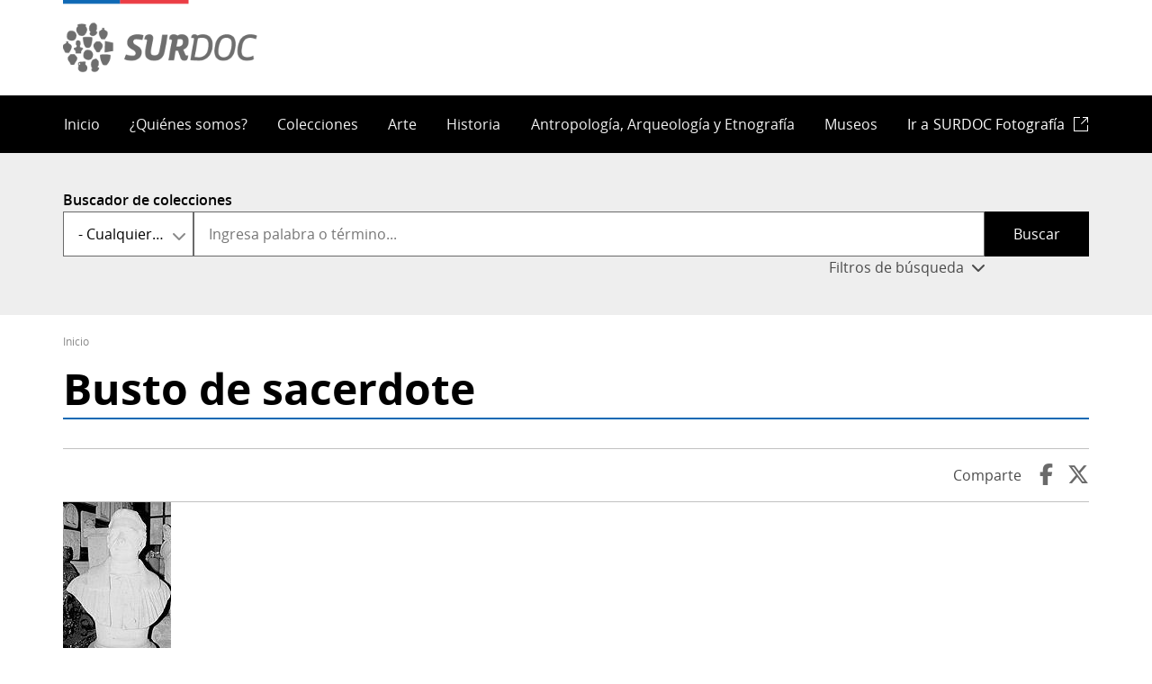

--- FILE ---
content_type: text/html; charset=UTF-8
request_url: https://www.surdoc.cl/registro/7-721
body_size: 14228
content:
<!DOCTYPE html>
<html lang="es" dir="ltr">
<head>
    <meta charset="utf-8" />
<link rel="canonical" href="https://www.surdoc.cl/registro/7-721" />
<meta name="Generator" content="Drupal 10 (https://www.drupal.org)" />
<meta name="MobileOptimized" content="width" />
<meta name="HandheldFriendly" content="true" />
<meta name="viewport" content="width=device-width, initial-scale=1.0" />
<link rel="icon" href="/themes/custom/theme_snpc/favicon.ico" type="image/vnd.microsoft.icon" />

        <title>Busto de sacerdote | SURDOC</title>
        <link rel="stylesheet" media="all" href="/sites/default/files/css/css_sV_m0fAoiVfHUR4SrqhjY11azc1WwAMx087JQP0sjCs.css?delta=0&amp;language=es&amp;theme=snpc&amp;include=[base64]" />
<link rel="stylesheet" media="all" href="/sites/default/files/css/css_t-mHoKvHyq9IgueFBgtbAaSMnMidFvfMd3yUOStTVVE.css?delta=1&amp;language=es&amp;theme=snpc&amp;include=[base64]" />

            
</head>
<body class="path-registro">
<a href="#main-content" class="visually-hidden focusable">
    Pasar al contenido principal
</a>

  <div class="dialog-off-canvas-main-canvas" data-off-canvas-main-canvas>
    



<div  class="layout-container">
                  <header class="header">
    

<figure
         id="block-snpc-site-branding" class="logo"
>
        <a  class="logo__link" href="https://www.surdoc.cl/">
                            
    
<picture
         class="logo__image"
>
            

    <img
         class="logo__img"
                                    src="/themes/custom/theme_snpc/portal_surdoc.png"
                            alt="SURDOC"
                            />

    </picture>
                            </a>
    
    </figure>
<nav role="navigation" aria-labelledby="block-snpc-main-menu-menu" id="block-snpc-main-menu">
            
  <h2 class="visually-hidden" id="block-snpc-main-menu-menu">Navegación principal</h2>
  

        

<div class="main-menu-nav">
  <nav class="main-menu-wrapper">
    <a href="#" id="toggle-expand" class="toggle-expand">
      <span class="toggle-expand__open">
        <span class="toggle-expand__text">Menú principal</span>
      </span>
      <span class="toggle-expand__close">
        <span class="toggle-expand__text">Cerrar</span>
      </span>
    </a>
    <div id="main-nav" class="main-nav">
      


    
                          
    
    <ul  class="main-menu">
                  
<li  class="main-menu__item">
                  <a href="/" class="main-menu__link" data-drupal-link-system-path="&lt;front&gt;">Inicio</a>
          </li>
          
<li  class="main-menu__item">
                  <a href="/quienes-somos" class="main-menu__link" data-drupal-link-system-path="node/3">¿Quiénes somos?</a>
          </li>
          
<li  class="main-menu__item">
                  <a href="/colecciones" class="main-menu__link" data-drupal-link-system-path="colecciones">Colecciones</a>
          </li>
          
<li  class="main-menu__item">
                  <a href="/arte" class="main-menu__link" data-drupal-link-system-path="arte">Arte</a>
          </li>
          
<li  class="main-menu__item">
                  <a href="/historia" class="main-menu__link" data-drupal-link-system-path="historia">Historia</a>
          </li>
          
<li  class="main-menu__item">
                  <a href="/antropologia_arqueologia_etnografia" class="main-menu__link" data-drupal-link-system-path="antropologia_arqueologia_etnografia">Antropología, Arqueología y Etnografía</a>
          </li>
          
<li  class="main-menu__item">
                  <a href="/museos" class="main-menu__link" data-drupal-link-system-path="museos">Museos</a>
          </li>
          
<li  class="main-menu__item">
                  <a href="https://fotografia.surdoc.cl/" target="_blank" class="external main-menu__link">Ir a <span class="surdoc-logo">SURDOC Fotografía</span></a>
          </li>
          </ul>
  

      
    </div>
  </nav>
</div>

  </nav>


<div  data-drupal-selector="surdoc-client-search-collections-form" id="block-snpc-searchcollectionsclientform" class="block surdoc-client-search-collections-form">
  <div>
    
        
          <form action="/colecciones" method="get" id="surdoc-client-search-collections-form" accept-charset="UTF-8">
  <div class="js-form-item form-item">
            <label for="edit-select" class="visually-hidden form-item__label">Classification</label>
                <div class="form-item__dropdown"><select data-drupal-selector="edit-select" id="edit-select" name="first_level_classification" class="form-select form-item__select"><option value="All">- Cualquiera -</option><option value="548">Antropología, Arqueología y Etnografía</option><option value="549">Arte</option><option value="550">Historia</option></select></div>
                </div>
<div class="js-form-item form-item">
            <label for="edit-query--2" class="form-item__label">Buscador de colecciones</label>
                <input title="Ingresa palabra o término..." placeholder="Ingresa palabra o término..." data-drupal-selector="edit-query" type="search" id="edit-query--2" name="query" value="" size="15" maxlength="128" class="form-search form-item__textfield" />

                </div>
<span class="button-show-filters" data-drupal-selector="edit-show-filters">Filtros de búsqueda</span>
<div class="filters js-form-wrapper form-wrapper" data-drupal-selector="edit-filters" id="edit-filters--2"><div class="js-form-item form-item">
            <label for="edit-institution" class="form-item__label">Institución</label>
                <div class="form-item__dropdown"><select data-drupal-selector="edit-institution" id="edit-institution" name="f[0]" class="form-select select2-widget form-item__select" data-select2-config="{&quot;multiple&quot;:false,&quot;placeholder&quot;:{&quot;id&quot;:&quot;&quot;,&quot;text&quot;:&quot;- Seleccione -&quot;},&quot;allowClear&quot;:true,&quot;dir&quot;:&quot;ltr&quot;,&quot;language&quot;:&quot;es&quot;,&quot;tags&quot;:false,&quot;theme&quot;:&quot;default&quot;,&quot;maximumSelectionLength&quot;:0,&quot;tokenSeparators&quot;:[],&quot;selectOnClose&quot;:false,&quot;width&quot;:&quot;100%&quot;}"><option value="" selected="selected"></option><option value="institution:4">Museo Histórico Nacional</option><option value="institution:3">Museo Nacional de Bellas Artes</option><option value="institution:9">Museo Arqueológico de La Serena</option><option value="institution:5">Museo Historia Natural de Valparaíso</option><option value="institution:23">Museo de Artes Decorativas</option><option value="institution:11">Museo Regional de Rancagua</option><option value="institution:6">Museo Historia Natural de Concepción</option><option value="institution:2">Museo Nacional de Historia Natural</option><option value="institution:16">Museo Regional de Magallanes</option><option value="institution:26">Museo Histórico Gabriel González Videla</option><option value="institution:18">Museo Gabriela Mistral de Vicuña</option><option value="institution:14">Museo de Arte y Artesanía de Linares</option><option value="institution:8">Museo O&#039;Higginiano y de Bellas Artes de Talca</option><option value="institution:7">Museo Regional de La Araucanía de Temuco</option><option value="institution:12">Museo del Limarí</option><option value="institution:17">Museo Antropológico Padre Sebastián Englert</option><option value="institution:24">Museo de Antofagasta</option><option value="institution:30">Pinacoteca Universidad de Concepción</option><option value="institution:31">Museo Histórico Dominico</option><option value="institution:21">Museo Regional de Ancud</option><option value="institution:19">Museo Regional de Atacama</option><option value="institution:10">Museo Nacional Benjamín Vicuña Mackenna</option><option value="institution:13">Museo de la Educación Gabriela Mistral</option><option value="institution:15">Museo Mapuche de Cañete</option><option value="institution:88">Museo de Arte Popular Americano, Universidad de Chile</option><option value="institution:20">Museo Territorial Yagan Usi - Martín González Calderón</option><option value="institution:34">Museo Marítimo Nacional</option><option value="institution:105">Museo Andino</option><option value="institution:79">Museo Regional de Aysén</option><option value="institution:22">Museo Histórico de Yerbas Buenas</option><option value="institution:48">Presidencia de la República de Chile</option><option value="institution:83">Museo Municipal de Bellas Artes de Valparaíso</option><option value="institution:29">Departamento de Antropología, Universidad de Chile</option><option value="institution:89">Villa Cultural Huilquilemu Hernán Correa de la Cerda</option><option value="institution:87">Museo del Carmen de Maipú</option><option value="institution:25">Biblioteca Nacional</option><option value="institution:39">Ministerio de las Culturas, las Artes y el Patrimonio</option><option value="institution:35">Departamento de Sociología y Antropología, Universidad de Concepción</option><option value="institution:115">Museo Antonio Felmer</option><option value="institution:27">Museo de Sitio Castillo de Niebla</option><option value="institution:78">Archivo del Escritor</option><option value="institution:86">Museo La Merced</option><option value="institution:99">Museo Violeta Parra</option><option value="institution:65">SNPC - Colección Chalinga</option><option value="institution:98">Museo de la Historia de Penco</option></select></div>
                </div>
<div class="js-form-item form-item">
            <label for="edit-creator" class="form-item__label">Creador</label>
                <div class="form-item__dropdown"><select data-drupal-selector="edit-creator" id="edit-creator" name="f[1]" class="form-select select2-widget form-item__select" data-select2-config="{&quot;multiple&quot;:false,&quot;placeholder&quot;:{&quot;id&quot;:&quot;&quot;,&quot;text&quot;:&quot;- Seleccione -&quot;},&quot;allowClear&quot;:true,&quot;dir&quot;:&quot;ltr&quot;,&quot;language&quot;:&quot;es&quot;,&quot;tags&quot;:false,&quot;theme&quot;:&quot;default&quot;,&quot;maximumSelectionLength&quot;:0,&quot;tokenSeparators&quot;:[],&quot;selectOnClose&quot;:false,&quot;width&quot;:&quot;100%&quot;}"><option value="" selected="selected"></option><option value="creator:6235">Abraham  Santibáñez</option><option value="creator:4260">Albrecht Dürer</option><option value="creator:2974">Benjamín Vicuña Mackenna</option><option value="creator:2194">Camilo  Mori</option><option value="creator:12824">Carlos  Fernández</option><option value="creator:5576">Casa de Remate Eyzaguirre</option><option value="creator:12922">Delia Vergara</option><option value="creator:1553">Desconocido/a</option><option value="creator:12825">Eduardo  Armstrong</option><option value="creator:3182">Elena Poirier</option><option value="creator:6121">Emilio  Filippi</option><option value="creator:13911">Enrique Cid</option><option value="creator:5570">Ernest Paulin Tasset</option><option value="creator:2199">Ezequiel  Plaza</option><option value="creator:13024">Felix  López Passi</option><option value="creator:5197">Fidelicio  Atria</option><option value="creator:2813">Francisco Borja  Venegas</option><option value="creator:5466">Francisco  Rodríguez Brochero</option><option value="creator:2994">Gabriela Mistral</option><option value="creator:2104">Guillermo Deisler</option><option value="creator:14361">Humberto Malinarich</option><option value="creator:1830">Jaime Cruz</option><option value="creator:5412">Jean  Bainville Aubry</option><option value="creator:5465">José María  Bobadilla</option><option value="creator:1783">José Perotti</option><option value="creator:2718">Juan Bainville</option><option value="creator:2169">Juan Francisco González</option><option value="creator:3022">Laura Rodig</option><option value="creator:14305">Lenka Franulic</option><option value="creator:5106">Luis  Goyenechea  Zegarra</option><option value="creator:2155">Mario Toral</option><option value="creator:2847">Miguel Antonio Venegas</option><option value="creator:1945">Nemesio Antúnez</option><option value="creator:5569">Oscar Roty</option><option value="creator:3761">Osvaldo  Ramírez</option><option value="creator:4089">Oswaldo Guayasamín</option><option value="creator:3349">Paz  Errázuriz</option><option value="creator:2342">Pedro Luna</option><option value="creator:2311">Pedro Subercaseaux</option><option value="creator:1761">Pilar Domínguez Fuenzalida</option><option value="creator:1980">Raymond Monvoisin</option><option value="creator:1545">René Thenot</option><option value="creator:2337">Roberto  Matta</option><option value="creator:2926">Santiago Mahan</option><option value="creator:2533">Sara Gutiérrez</option><option value="creator:4722">Seminario Conciliar de San Rafael de San Rafael</option><option value="creator:12926">Sergio Araos Bruna</option><option value="creator:4649">Sergio Berthoud</option><option value="creator:12826">Themo  Lobos</option><option value="creator:1960">Valentina Cruz</option></select></div>
                </div>
<div class="js-form-item form-item">
            <label for="edit-factory" class="form-item__label">Fábrica</label>
                <div class="form-item__dropdown"><select data-drupal-selector="edit-factory" id="edit-factory" name="f[2]" class="form-select select2-widget form-item__select" data-select2-config="{&quot;multiple&quot;:false,&quot;placeholder&quot;:{&quot;id&quot;:&quot;&quot;,&quot;text&quot;:&quot;- Seleccione -&quot;},&quot;allowClear&quot;:true,&quot;dir&quot;:&quot;ltr&quot;,&quot;language&quot;:&quot;es&quot;,&quot;tags&quot;:false,&quot;theme&quot;:&quot;default&quot;,&quot;maximumSelectionLength&quot;:0,&quot;tokenSeparators&quot;:[],&quot;selectOnClose&quot;:false,&quot;width&quot;:&quot;100%&quot;}"><option value="" selected="selected"></option><option value="factory:7217">Casa de Moneda de Chile</option><option value="factory:6498">Casa de Moneda de Santiago</option><option value="factory:7640">Casa de Moneda de Santiago de Chile</option><option value="factory:7712">Ceca de Potosí</option><option value="factory:6900">Cristal Yungay</option><option value="factory:7733">Editorial Lord Cochrane</option><option value="factory:12925">Editorial Lord Cochrane S.A.</option><option value="factory:7192">Editorial Saturnino Calleja</option><option value="factory:6556">Editorial Zig-Zag</option><option value="factory:7823">Empresa editora Zig-Zag S.A.</option><option value="factory:6456">Fábrica de Cerámica de Lota</option><option value="factory:6450">Fanaloza</option><option value="factory:6684">Imprenta Barcelona</option><option value="factory:8114">Imprenta El Globo</option><option value="factory:7925">Imprenta Universo</option><option value="factory:8006">Impresora Editora Gabriela Mistral</option><option value="factory:7703">Offset Service</option><option value="factory:6557">Real Casa de Moneda de Potosí</option><option value="factory:6899">Thomas</option><option value="factory:6875">Windsor Plaque Chile</option></select></div>
                </div>
<div class="js-form-item form-item">
            <label for="edit-technique" class="form-item__label">Técnica</label>
                <div class="form-item__dropdown"><select data-drupal-selector="edit-technique" id="edit-technique" name="f[3]" class="form-select select2-widget form-item__select" data-select2-config="{&quot;multiple&quot;:false,&quot;placeholder&quot;:{&quot;id&quot;:&quot;&quot;,&quot;text&quot;:&quot;- Seleccione -&quot;},&quot;allowClear&quot;:true,&quot;dir&quot;:&quot;ltr&quot;,&quot;language&quot;:&quot;es&quot;,&quot;tags&quot;:false,&quot;theme&quot;:&quot;default&quot;,&quot;maximumSelectionLength&quot;:0,&quot;tokenSeparators&quot;:[],&quot;selectOnClose&quot;:false,&quot;width&quot;:&quot;100%&quot;}"><option value="" selected="selected"></option><option value="technique:12456">Abrasión</option><option value="technique:12345">Acuarela</option><option value="technique:12366">Acuñación</option><option value="technique:12356">Aguafuerte</option><option value="technique:12348">Aguatinta</option><option value="technique:12447">Alisado</option><option value="technique:12400">Ataujía</option><option value="technique:12424">Barnizado</option><option value="technique:12379">Bordado</option><option value="technique:12433">Bruñido</option><option value="technique:12386">Calado</option><option value="technique:12354">Calcografía mixta</option><option value="technique:12442">Calcomanía</option><option value="technique:12384">Chapado</option><option value="technique:12372">Cincelado</option><option value="technique:12407">Cocción</option><option value="technique:12351">Collage</option><option value="technique:12405">Corte</option><option value="technique:12413">Cosido</option><option value="technique:12425">Curtido</option><option value="technique:12375">Dibujo</option><option value="technique:12449">Dibujo a mano alzada</option><option value="technique:12362">Dorado</option><option value="technique:12415">Embarrilar</option><option value="technique:12430">Enchapado</option><option value="technique:12455">Encuadernación</option><option value="technique:12377">Engobe</option><option value="technique:12460">Enlozado</option><option value="technique:12369">Ensamblado</option><option value="technique:12461">Escritura a máquina</option><option value="technique:12406">Esculpir</option><option value="technique:12397">Esmaltado</option><option value="technique:12477">Esmaltado por inmersión</option><option value="technique:12409">Estampado</option><option value="technique:12395">Filigrana (trabajo en metal)</option><option value="technique:12370">Forjado</option><option value="technique:12459">Forrado</option><option value="technique:12417">Fotografía</option><option value="technique:12465">Fundición</option><option value="technique:12464">Galvanizado</option><option value="technique:12374">Grabado</option><option value="technique:12463">Grabado al buril</option><option value="technique:12471">Grabado por procedimiento mecánico</option><option value="technique:12469">Hilado a mano</option><option value="technique:12363">Impresión (técnica gráfica)</option><option value="technique:12385">Incisión</option><option value="technique:12387">Incrustación</option><option value="technique:12365">Labrado</option><option value="technique:12371">Laminado</option><option value="technique:12340">Litografía</option><option value="technique:12361">Manuscrito</option><option value="technique:12393">Marquetería</option><option value="technique:12344">Martillado en frío</option><option value="technique:12338">Modelado de cerámica</option><option value="technique:12368">Moldeado</option><option value="technique:12470">Moldeo en barbotina</option><option value="technique:12418">Orfebreria (metalistería)</option><option value="technique:12399">Patinado</option><option value="technique:12410">Percusión</option><option value="technique:12428">Perforado</option><option value="technique:12474">Pintado a mano</option><option value="technique:12378">Pintura</option><option value="technique:12414">Pintura al óleo</option><option value="technique:12475">Pintura por escurrimiento</option><option value="technique:12398">Pirograbado</option><option value="technique:12360">Policromía</option><option value="technique:12453">Prensado</option><option value="technique:12350">Pulido</option><option value="technique:12388">Remachado</option><option value="technique:12364">Repujado</option><option value="technique:12353">Serigrafía</option><option value="technique:12381">Soldadura</option><option value="technique:12373">Soplado del vidrio</option><option value="technique:12420">Tallado</option><option value="technique:12383">Tapizado</option><option value="technique:12466">Técnica mixta</option><option value="technique:12343">Tejido</option><option value="technique:12429">Teñido</option><option value="technique:12342">Torneado</option><option value="technique:12337">Trenzado</option><option value="technique:12396">Troquelado</option><option value="technique:12380">Vaciado</option><option value="technique:12347">Xilografía</option></select></div>
                </div>
<div class="js-form-item form-item">
            <label for="edit-material" class="form-item__label">Material</label>
                <div class="form-item__dropdown"><select data-drupal-selector="edit-material" id="edit-material" name="f[4]" class="form-select select2-widget form-item__select" data-select2-config="{&quot;multiple&quot;:false,&quot;placeholder&quot;:{&quot;id&quot;:&quot;&quot;,&quot;text&quot;:&quot;- Seleccione -&quot;},&quot;allowClear&quot;:true,&quot;dir&quot;:&quot;ltr&quot;,&quot;language&quot;:&quot;es&quot;,&quot;tags&quot;:false,&quot;theme&quot;:&quot;default&quot;,&quot;maximumSelectionLength&quot;:0,&quot;tokenSeparators&quot;:[],&quot;selectOnClose&quot;:false,&quot;width&quot;:&quot;100%&quot;}"><option value="" selected="selected"></option><option value="material:8345">Acero</option><option value="material:8386">Acetato de polivinilo</option><option value="material:8390">Acrílico</option><option value="material:8341">Acuarela</option><option value="material:8368">Algodón</option><option value="material:8508">Anilina</option><option value="material:8342">Arcilla</option><option value="material:8416">Arenisca</option><option value="material:8405">Basalto</option><option value="material:8343">Bronce</option><option value="material:8425">Cartón</option><option value="material:8360">Cartulina</option><option value="material:8349">Cerámica</option><option value="material:8352">Cobre (metal)</option><option value="material:8370">Concha</option><option value="material:8532">Crin</option><option value="material:8522">Cuarzo</option><option value="material:8355">Cuero (material animal)</option><option value="material:8373">Esmalte</option><option value="material:8359">Fibra vegetal</option><option value="material:8510">Galón (adorno)</option><option value="material:8401">Grafito</option><option value="material:8383">Granito</option><option value="material:8338">Greda</option><option value="material:8354">Hierro</option><option value="material:8357">Hilo</option><option value="material:8476">Hilo metálico</option><option value="material:8347">Hueso (material animal orgánico)</option><option value="material:8533">Ixtle</option><option value="material:8447">Lana</option><option value="material:8540">Lápiz</option><option value="material:8539">Lápiz de grafito</option><option value="material:8367">Latón</option><option value="material:8344">Madera</option><option value="material:8353">Metal</option><option value="material:8529">Obsidiana</option><option value="material:8374">Oro</option><option value="material:8339">Papel</option><option value="material:8336">Piedra</option><option value="material:8334">Pintura al óleo</option><option value="material:8387">Plástico</option><option value="material:8337">Plata</option><option value="material:8398">Porcelana</option><option value="material:8426">Seda</option><option value="material:8563">Sílice</option><option value="material:8335">Tela</option><option value="material:8449">Terciopelo</option><option value="material:8346">Tinta</option><option value="material:8351">Vidrio</option><option value="material:8340">Yeso</option></select></div>
                </div>
<div class="js-form-item form-item">
            <label for="edit-cultura" class="form-item__label">Cultura</label>
                <div class="form-item__dropdown"><select data-drupal-selector="edit-cultura" id="edit-cultura" name="f[5]" class="form-select select2-widget form-item__select" data-select2-config="{&quot;multiple&quot;:false,&quot;placeholder&quot;:{&quot;id&quot;:&quot;&quot;,&quot;text&quot;:&quot;- Seleccione -&quot;},&quot;allowClear&quot;:true,&quot;dir&quot;:&quot;ltr&quot;,&quot;language&quot;:&quot;es&quot;,&quot;tags&quot;:false,&quot;theme&quot;:&quot;default&quot;,&quot;maximumSelectionLength&quot;:0,&quot;tokenSeparators&quot;:[],&quot;selectOnClose&quot;:false,&quot;width&quot;:&quot;100%&quot;}"><option value="" selected="selected"></option><optgroup label="Cultura Arqueológica"><option value="cultura:518">Cazadores-recolectores (Chile Central)</option><option value="cultura:485">Cazadores-recolectores (Centro-Sur)</option><option value="cultura:488">Cazadores-recolectores marítimos (o canoeros) (Extremo Sur)</option><option value="cultura:489">Cazadores-recolectores terrestres (Extremo Sur)</option><option value="cultura:481">Complejo Bato (Chile Central)</option><option value="cultura:486">Complejo El Vergel (Centro-Sur)</option><option value="cultura:514">Complejo Guanaqueros (Norte Chico)</option><option value="cultura:476">Complejo Huentelauquén (Norte Chico)</option><option value="cultura:493">Complejo Huentelauquén (Norte Grande)</option><option value="cultura:482">Complejo Llolleo (Chile Central)</option><option value="cultura:515">Complejo Papudo (Norte Chico)</option><option value="cultura:512">Complejo Pica-Tarapacá: Fase Camiña (Norte Grande)</option><option value="cultura:511">Complejo Pica-Tarapacá: Fase Caserones (Norte Grande)</option><option value="cultura:491">Complejo Pitrén (Centro-Sur)</option><option value="cultura:513">Complejo San Pedro Viejo de Pichasca (Norte Chico)</option><option value="cultura:519">Comunidades alfareras iniciales (Chile Central)</option><option value="cultura:483">Cultura Aconcagua (Chile Central)</option><option value="cultura:474">Cultura Arica: Fase Gentilar (Norte Grande)</option><option value="cultura:504">Cultura Arica: Fase San Miguel (Norte Grande)</option><option value="cultura:492">Cultura Chinchorro (Norte Grande)</option><option value="cultura:516">Cultura Copiapó (Norte Chico)</option><option value="cultura:479">Cultura Diaguita (Norte Chico)</option><option value="cultura:477">Cultura El Molle (Norte Chico)</option><option value="cultura:475">Cultura Inca (Norte Grande)</option><option value="cultura:484">Cultura Inca (Chile Central)</option><option value="cultura:480">Cultura Inca / Diaguita-Inca (Norte Chico)</option><option value="cultura:478">Cultura Las Ánimas (Norte Chico)</option><option value="cultura:487">Cultura Mapuche (Centro-Sur)</option><option value="cultura:490">Cultura Rapa Nui (Polinesia (Rapa Nui))</option><option value="cultura:473">Cultura Tiwanaku (Norte Grande)</option><option value="cultura:523">Diaguita (Chile Central)</option><option value="cultura:497">Fase Alto Ramírez (Norte Grande)</option><option value="cultura:501">Fase Cabuza (Norte Grande)</option><option value="cultura:509">Fase Caspana-Catarpe (Norte Grande)</option><option value="cultura:510">Fase Caspana-Peine (Norte Grande)</option><option value="cultura:503">Fase Coyo (Norte Grande)</option><option value="cultura:502">Fase Maytas-Chiribaya (Norte Grande)</option><option value="cultura:496">Fase Puripica-Chiuchiu (Norte Grande)</option><option value="cultura:521">Fase Quitor (Norte Grande)</option><option value="cultura:500">Fase Séquitor (Norte Grande)</option><option value="cultura:495">Fase Tambillo (Norte Grande)</option><option value="cultura:498">Fase Tilocalar (Norte Grande)</option><option value="cultura:499">Fase Toconao (Norte Grande)</option><option value="cultura:507">Fase Toconce-Zápar (Norte Grande)</option><option value="cultura:494">Fase Tuina (Norte Grande)</option><option value="cultura:508">Fase Turi-Catarpe (Norte Grande)</option><option value="cultura:506">Fase Turi-Quitor (Norte Grande)</option><option value="cultura:505">Fase Yaye-Solor (Norte Grande)</option><option value="cultura:13551">Inca (Área Andina)</option><option value="cultura:517">Paleoindio (Chile Central)</option><option value="cultura:520">Paleoindio (Centro-Sur)</option><option value="cultura:522">Paleoindio (Norte Chico)</option></optgroup><optgroup label="Cultura Originaria"><option value="cultura:6395">Aonikenk (Extremo Sur)</option><option value="cultura:6378">Atacameño (Norte Grande)</option><option value="cultura:6379">Aymara (Norte Grande)</option><option value="cultura:13301">Azteca (estilo o cultura mesoamericana)</option><option value="cultura:6381">Chango (Norte Chico)</option><option value="cultura:6377">Changos, Camanchacas o Uros (Norte Grande)</option><option value="cultura:6384">Chiquillanes (Chile Central)</option><option value="cultura:6391">Chono (Extremo Sur)</option><option value="cultura:6382">Colla (Norte Chico)</option><option value="cultura:6398">Cultura Rapa Nui (Polinesia (Rapa Nui))</option><option value="cultura:6383">Diaguita (Norte Chico)</option><option value="cultura:6397">Haush (Extremo Sur)</option><option value="cultura:6389">Huilliche (Centro-Sur)</option><option value="cultura:6392">Kawéskar o Alacalufe (Extremo Sur)</option><option value="cultura:6387">Mapuche (Centro-Sur)</option><option value="cultura:6412">Maya (estilo o cultura mesoamericana) (Mesoamérica)</option><option value="cultura:6415">Otomí  (estilo o cultura mesoamericana) (Mesoamérica)</option><option value="cultura:6406">Otros (Oceanía (excepto Rapa Nui))</option><option value="cultura:6388">Pehuenche (Centro-Sur)</option><option value="cultura:6385">Picunche (Chile Central)</option><option value="cultura:6386">Promaucaes (Chile Central)</option><option value="cultura:13549">prueba (Área Andina)</option><option value="cultura:13550">prueba 2 (Área Andina)</option><option value="cultura:6390">Puelche (Centro-Sur)</option><option value="cultura:6380">Quechua (Norte Grande)</option><option value="cultura:6396">Selk&#039;nam u Ona (Extremo Sur)</option><option value="cultura:6394">Tehuelche (Extremo Sur)</option><option value="cultura:6393">Yagan o Yámana (Extremo Sur)</option></optgroup></select></div>
                </div>
</div>
<div data-drupal-selector="edit-actions" class="form-actions js-form-wrapper form-wrapper" id="edit-actions--2"><input data-drupal-selector="edit-submit" type="submit" id="edit-submit" value="Buscar" class="button js-form-submit form-submit form-item__textfield" />
</div>

</form>

      </div>
</div>


<div  id="block-snpc-enlacesdeayudaalanavegacion" class="block">
  <div>
    
        
          
  <nav role="navigation" aria-labelledby="system-breadcrumb">
    <h2 class="visually-hidden">Ruta de navegación</h2>
    <ol class="breadcrumb">
          <li class="breadcrumb__item">
                  <a class="breadcrumb__link" href="/">Inicio</a>
              </li>
        </ol>
  </nav>

      </div>
</div>


<div  id="block-snpc-page-title" class="block">
  <div>
    
        
          

  
<h1  class="h1">
            Busto de sacerdote
    </h1>

      </div>
</div>
<span><div data-drupal-messages-fallback class="hidden"></div></span>

</header>

                
      
      
      
    <div  class="main">
    <a id="main-content" tabindex="-1"></a>        <main role="main"  class="main-content">
              <div class="region region-content">
    

<div  id="block-snpc-content" class="block">
  <div>
    
        
          <article class="view-mode--view_public record classification-arte">
  <div class="share-container"><span class="label">Comparte</span>
<a href="https://www.facebook.com/sharer.php?u=https%3A//www.surdoc.cl/registro/7-721" target="_blank" class="facebook">Facebook</a><a href="https://twitter.com/share?url=https%3A//www.surdoc.cl/registro/7-721&amp;text=Busto%20de%20sacerdote" target="_blank" class="twitter">Twitter</a></div>
<div data-photoswipe-gallery class="slick blazy blazy--photoswipe blazy--lightbox blazy--photoswipe-gallery slick--field slick--visuals slick--visuals--view-public unslick slick--skin--classic slick--optionset--slick-record-visual slick--multiple-view slick--less slick--photoswipe" data-blazy=""><div class="slide__content"><a href="/sites/default/files/record_images/000000015095-original.jpg" class="blazy__photoswipe litebox" data-photoswipe-trigger data-media="{&quot;id&quot;:&quot;photoswipe&quot;,&quot;count&quot;:1,&quot;boxType&quot;:&quot;image&quot;,&quot;type&quot;:&quot;image&quot;,&quot;token&quot;:&quot;b-75c3dc46d26&quot;,&quot;paddingHack&quot;:true,&quot;width&quot;:120,&quot;height&quot;:170}">    <div data-b-token="b-75c3dc46d26" class="media media--blazy media--slick media--switch media--switch--photoswipe media--image is-b-loading"><img alt="000000015095-original.jpg" decoding="async" class="media__element b-lazy" loading="lazy" data-src="/sites/default/files/styles/large/public/record_images/000000015095-original.jpg?itok=5OkkHPGi" src="data:image/svg+xml;charset=utf-8,%3Csvg%20xmlns%3D&#039;http%3A%2F%2Fwww.w3.org%2F2000%2Fsvg&#039;%20viewBox%3D&#039;0%200%201%201&#039;%2F%3E" width="120" height="170" />
        <span class="media__icon media__icon--litebox"></span></div></a>
        
  </div>
</div>

<div  class="summary-records">
      <table class="sinopsis-record responsive-enabled table" data-striping="1">
    
    
            <thead>
        <tr>
                        <th colspan="2" class="table__heading-cell"><strong>Número de Registro</strong>: <strong>7-721</strong></th>
                </tr>
        </thead>
    
            <tbody>
                <tr class="table__row">
                            <td class="table__cell">Título:</td>
                            <td class="record--title-and-type table__cell">Busto de sacerdote</td>
                        </tr>
                <tr class="table__row">
                            <td class="table__cell">Creador:</td>
                            <td class="record--creator-factory-culture table__cell">Desconocido/a</td>
                        </tr>
                <tr class="table__row">
                            <td class="table__cell">Institución:</td>
                            <td class="table__cell">Museo O&#039;Higginiano y de Bellas Artes de Talca</td>
                        </tr>
                </tbody>
        </table>

  </div>

<div  class="registration-card">
    <h2>Ficha de registro</h2>
      <div class="buttons-action-record"><a href="/registro/7-721/pdf" title="Descargar ficha" target="_blank" rel="nofollow" class="download">Descargar ficha</a><a href="/registro-descarga/34198/objectid" title="Descargar ficha ObjectID" target="_blank" rel="nofollow" class="objectid">Descargar ficha ObjectID</a><a href="mailto:?subject=Busto%20de%20sacerdote&amp;body=https%3A//www.surdoc.cl/registro/7-721" title="Enviar por email" target="_blank" class="send-email">Enviar por email</a><a href="/registro/7-721" target="_blank" title="Copiar enlace" class="copy-clipboard copy" data-clipboard-text="https://www.surdoc.cl/registro/7-721">Copiar enlace</a></div>

<div  class="details-left">
      <div class="visual-gallery photoswipe-gallery"><div class="owl-slider-wrapper owl-carousel owl-theme" data-settings="{&quot;items&quot;:3,&quot;margin&quot;:0,&quot;nav&quot;:true,&quot;autoplay&quot;:false,&quot;autoplayHoverPause&quot;:false,&quot;loop&quot;:false,&quot;dots&quot;:false,&quot;dimensionMobile&quot;:&quot;0&quot;,&quot;itemsMobile&quot;:1,&quot;dimensionDesktop&quot;:&quot;0&quot;,&quot;itemsDesktop&quot;:1,&quot;rewind&quot;:true,&quot;responsive&quot;:[{&quot;items&quot;:1}]}">
  <div class="owl-item-inner owl-item-inner0">  <a href="https://www.surdoc.cl/sites/default/files/record_images/000000015095-original.jpg" data-pswp-width="120" data-pswp-height="170" class="photoswipe"><img src="/sites/default/files/styles/large/public/record_images/000000015095-original.jpg?itok=5OkkHPGi" width="120" height="170" loading="lazy" />

</a>
</div>
</div>
</div>

  </div>

<div  class="details-right">
      
<div  class="group-rcord-identification field-group-div">
    <h3>Identificación</h3>
      


    <div   class="field field--inline field--type-entity-reference field--name-institution-id" >
        <div  class="field-label"  class="field-label">Institución</div>
                                    <div  class="field-item"  class="field-item">Museo O&#039;Higginiano y de Bellas Artes de Talca</div>
                            </div>



    <div   class="field field--inline field--type-record-number field--name-record-number" >
        <div  class="field-label"  class="field-label">Número de registro</div>
                                    <div  class="field-item"  class="field-item">7-721</div>
                            </div>



    <div   class="field field--inline field--type-string field--name-inventory-numbers" >
        <div  class="field-label"  class="field-label">Nº de inventario</div>
                <div  class="field-items">
                                        <div  class="field-items field-item"  class="field-items field-item">3.162</div>
                                </div>
            </div>



    <div   class="field field--inline field--type-entity-reference field--name-second-level-classification" >
        <div  class="field-label"  class="field-label">Clasificación</div>
                                    <div  class="field-item"  class="field-item">Arte - Artes Visuales</div>
                            </div>



    <div   class="field field--inline field--type-entity-reference field--name-collection" >
        <div  class="field-label"  class="field-label">Colección</div>
                <div  class="field-items">
                                        <div  class="field-items field-item"  class="field-items field-item">Escultura</div>
                                </div>
            </div>



            <div   class="field field--hidden field--type-entity-reference-revisions field--name-object object-items" >
                            <div item-value=""><div class="js-form-item form-item">
            <label class="form-item__label">Objeto</label>
                <div class="field-item"><a href="https://www.aatespanol.cl/terminos/300047090" target="_blank">Escultura</a></div>

                </div>
<div class="js-form-item form-item">
            <label class="form-item__label">Creador</label>
                <div class="field-item"><div class="creator-name-item"><a href="/administration/dictionary/1553" class="use-ajax" data-dialog-type="modal" data-dialog-options="{&quot;width&quot;:&quot;60%&quot;}" hreflang="und">Desconocido/a</a></div>
</div>

                </div>
<div class="js-form-item form-item">
            <label class="form-item__label">Dimensiones</label>
                <div class="field-item">Alto 105 cm - Profundidad 28 cm - Ancho 57 cm</div>

                </div>
<div class="js-form-item form-item">
            <label class="form-item__label">Ubicación</label>
                <div class="field-item">En depósito</div>

                </div>
</div>
                    </div>
    


    <div   class="field field--inline field--type-entity-reference-revisions field--name-titles" >
        <div  class="field-label"  class="field-label">Título</div>
                <div  class="field-items">
                                        <div  class="field-items field-item"  class="field-items field-item">Busto de sacerdote</div>
                                </div>
            </div>



    <div   class="field field--inline field--type-string-long field--name-physical-description" >
        <div  class="field-label"  class="field-label">Descripción</div>
                                    <div  class="field-item"  class="field-item">Escultura tridimensional, exenta, de bulto con base. Obra que representa un personaje masculino de busto, sin brazos, lleva chaqueta, camisa abotonada. Base en forma de pedestal circular.</div>
                            </div>



    <div   class="field field--inline field--type-entity-reference field--name-conservation-state" >
        <div  class="field-label"  class="field-label">Estado de conservación</div>
                                    <div  class="field-item"  class="field-item">Bueno</div>
                            </div>

  </div>

<div  class="group-rcord-management field-group-div">
    <h3>Gestión</h3>
      


    <div   class="field field--inline field--type-entity-reference-revisions field--name-registrars" >
        <div  class="field-label"  class="field-label">Registradores</div>
                <div  class="field-items">
                                        <div  class="field-items field-item"  class="field-items field-item"><div class="js-form-item form-item">
                Iris Moya Fuentes, 2017-11-28
                </div>
</div>
                                </div>
            </div>

  </div>

  </div>

  </div>
<div class="contenido-relacionado-wrapper"><h3>Contenido relacionado</h3>
<div class="grid-columns-3"><article class="view-mode--card_public record classification-arte">
  <div class="image-delta"><img title="Primera imagen del registro Medallón con retrato de Don  Manuel Montt" src="/sites/default/files/styles/large/public/record_images/3-2028.jpg?itok=DQyXneMB" alt="" />

</div>

<div  class="field grid wrapper-identificacion">
      


                        <div  class="field field--hidden field--type-record-number field--name-record-number" >3-2028</div>
            <a href="/registro/3-2028" class="record-title" hreflang="und">Medallón con retrato de Don  Manuel Montt</a>


                        <div  class="field field--hidden field--type-entity-reference field--name-institution-id" >Museo Histórico Nacional</div>
            


            <div   class="field field--hidden field--type-entity-reference-revisions field--name-creators" >
                            <div item-value="desconocido-a">Desconocido/a</div>
                    </div>
    <a href="/registro/3-2028" class="record-view-sheet" hreflang="und">Ver</a>
  </div>
</article>
<article class="view-mode--card_public record classification-arte">
  <div class="image-delta"><img title="Primera imagen del registro San Isidro labrador" src="/sites/default/files/styles/large/public/record_images/000000096134-original.jpg?itok=Zvep6viM" alt="" />

</div>

<div  class="field grid wrapper-identificacion">
      


                        <div  class="field field--hidden field--type-record-number field--name-record-number" >3-2032</div>
            <a href="/registro/3-2032" class="record-title" hreflang="und">San Isidro labrador</a>


                        <div  class="field field--hidden field--type-entity-reference field--name-institution-id" >Museo Histórico Nacional</div>
            


            <div   class="field field--hidden field--type-entity-reference-revisions field--name-creators" >
                            <div item-value="desconocido-a">Desconocido/a</div>
                    </div>
    <a href="/registro/3-2032" class="record-view-sheet" hreflang="und">Ver</a>
  </div>
</article>
<article class="view-mode--card_public record classification-arte">
  <div class="image-delta"><img title="Primera imagen del registro Virgen del Rosario con Santa Ana, San Joaquín, San Francisco y Santo Domingo" src="/sites/default/files/styles/large/public/record_images/000000002557-original.jpg?itok=8iXs22FR" alt="" />

</div>

<div  class="field grid wrapper-identificacion">
      


                        <div  class="field field--hidden field--type-record-number field--name-record-number" >3-268</div>
            <a href="/registro/3-268" class="record-title" hreflang="und">Virgen del Rosario con Santa Ana, San Joaquín, San Francisco y Santo Domingo</a>


                        <div  class="field field--hidden field--type-entity-reference field--name-institution-id" >Museo Histórico Nacional</div>
            


            <div   class="field field--hidden field--type-entity-reference-revisions field--name-creators" >
                            <div item-value="desconocido-a">Desconocido/a</div>
                    </div>
    <a href="/registro/3-268" class="record-view-sheet" hreflang="und">Ver</a>
  </div>
</article>
</div>
</div>
</article>

      </div>
</div>

  </div>

      </main>
  </div>
                        <div  class="footer__bottom">
  <div  class="footer__bottom-content">
      

<div  id="block-snpc-brandingfooterblock" class="block">
  <div>
    
        
          <div class="clear-both">
  <div  class="footer__content footer__content--container clear-both">
    <div class="footer__bottom--left-column footer__bottom--column">
      
<figure
         class="figure"
>
        <a  class="figure__link" href="/">
                            
    
<picture
         class="figure__image"
>
            

    <img
         class="figure__img"
                                    src="/modules/custom/surdoc_client/images/logo_mcap_bn.png"
                            alt="Logo"
                            />

    </picture>
                            </a>
    
    </figure>
    </div>
    <div class="footer__bottom--right-column footer__bottom--column">
      <p>SURDOC es una herramienta informática, normalizada para la administración y manejo de las colecciones de los museos. Creada, desarrollada y aplicada por el Centro de Documentación de Bienes Patrimoniales para los museos del Servicio Nacional del Patrimonio Cultural y otros museos públicos o privados que lo requieran.</p>

    </div>
  </div>
  <div class="site-end">
    <p><p>Recoleta 683, Santiago, Chile - <a href="tel://+56 2 2997 8223">+56 2 2997 8223&nbsp;</a> - Email: <a href="mailto:contacto@cdbp.gob.cl">contacto@cdbp.gob.cl</a></p>
</p>
  </div>
</div>

      </div>
</div>

  </div>
</div>

        </div>

  </div>


<script type="application/json" data-drupal-selector="drupal-settings-json">{"path":{"baseUrl":"\/","pathPrefix":"","currentPath":"registro\/7-721","currentPathIsAdmin":false,"isFront":false,"currentLanguage":"es"},"pluralDelimiter":"\u0003","suppressDeprecationErrors":true,"ajaxPageState":{"libraries":"[base64]","theme":"snpc","theme_token":null},"ajaxTrustedUrl":{"\/colecciones":true},"gtag":{"tagId":"UA-28080131-1","consentMode":false,"otherIds":[],"events":[],"additionalConfigInfo":[]},"data":{"extlink":{"extTarget":true,"extTargetNoOverride":true,"extNofollow":false,"extNoreferrer":false,"extFollowNoOverride":false,"extClass":"0","extLabel":"(link is external)","extImgClass":false,"extSubdomains":true,"extExclude":"","extInclude":"","extCssExclude":"","extCssExplicit":"","extAlert":false,"extAlertText":"This link will take you to an external web site. We are not responsible for their content.","mailtoClass":"0","mailtoLabel":"(link sends email)","extUseFontAwesome":false,"extIconPlacement":"append","extFaLinkClasses":"fa fa-external-link","extFaMailtoClasses":"fa fa-envelope-o","whitelistedDomains":[]}},"field_group":{"html_element":{"mode":"view_public","context":"view","settings":{"classes":"summary-records","show_empty_fields":false,"id":"","element":"div","show_label":false,"label_element":"h3","label_element_classes":"","attributes":"","effect":"none","speed":"fast"}}},"blazy":{"loadInvisible":false,"offset":100,"saveViewportOffsetDelay":50,"validateDelay":25,"container":"","loader":true,"unblazy":false,"visibleClass":false},"blazyIo":{"disconnect":false,"rootMargin":"0px","threshold":[0,0.25,0.5,0.75,1]},"slick":{"accessibility":true,"adaptiveHeight":false,"autoplay":false,"pauseOnHover":true,"pauseOnDotsHover":false,"pauseOnFocus":true,"autoplaySpeed":3000,"arrows":true,"downArrow":false,"downArrowTarget":"","downArrowOffset":0,"centerMode":false,"centerPadding":"50px","dots":false,"dotsClass":"slick-dots","draggable":true,"fade":false,"focusOnSelect":false,"infinite":true,"initialSlide":0,"lazyLoad":"ondemand","mouseWheel":false,"randomize":false,"rtl":false,"rows":1,"slidesPerRow":1,"slide":"","slidesToShow":1,"slidesToScroll":1,"speed":500,"swipe":true,"swipeToSlide":false,"edgeFriction":0.34999999999999998,"touchMove":true,"touchThreshold":5,"useCSS":true,"cssEase":"ease","cssEaseBezier":"","cssEaseOverride":"","useTransform":true,"easing":"linear","variableWidth":false,"vertical":false,"verticalSwiping":false,"waitForAnimate":true},"photoswipe":{"options":{"showAnimationDuration":333,"hideAnimationDuration":333,"zoomAnimationDuration":333,"maxWidthToAnimate":800,"easing":"cubic-bezier(.4,0,.22,1)","bgOpacity":0.96999999999999997,"spacing":0.12,"initialZoomLevel":"fit","secondaryZoomLevel":"2.5","maxZoomLevel":2,"allowPanToNext":true,"loop":true,"wheelToZoom":false,"pinchToClose":true,"clickToCloseNonZoomable":true,"closeOnVerticalDrag":true,"trapFocus":true,"returnFocus":true,"escKey":true,"arrowKeys":true,"imageClickAction":"zoom-or-close","tapAction":"toggle-controls","doubleTapAction":"zoom","bgClickAction":"close","closeTitle":"Close","zoomTitle":"Zoom","arrowPrevTitle":"Anterior","arrowNextTitle":"Siguiente","indexIndicatorSep":" \/ ","errorMsg":"The image could not be loaded.","preload":[1,2],"preloaderDelay":2000,"mainClass":null,"showHideOpacity":false,"maxSpreadZoom":2,"closeOnScroll":true,"mouseUsed":false,"history":true,"focus":true,"showHideAnimationType":"zoom","modal":true,"version":5},"path":"\/libraries\/photoswipe"},"user":{"uid":0,"permissionsHash":"62c746656b589d687c3b85de667c1917e4c9a776be922feca9152ece8cc246e6"}}</script>
<script src="/sites/default/files/js/js_SIRS0DNNsIdmWv8k4j7HGyN0Ofz6f7Lm6V1Ms_9XgeM.js?scope=footer&amp;delta=0&amp;language=es&amp;theme=snpc&amp;include=[base64]"></script>
<script src="/modules/contrib/google_tag/js/gtag.js?t75z1f"></script>
<script src="/sites/default/files/js/js_y4uY3dzrrCpPGK61RiaGJS9Tjv5lWcKLWQ-T1qqOnsg.js?scope=footer&amp;delta=2&amp;language=es&amp;theme=snpc&amp;include=[base64]"></script>

</body>
</html>


--- FILE ---
content_type: text/css
request_url: https://www.surdoc.cl/sites/default/files/css/css_t-mHoKvHyq9IgueFBgtbAaSMnMidFvfMd3yUOStTVVE.css?delta=1&language=es&theme=snpc&include=eJxdkWFuwyAMhS_EQJs0abeJDHGIVwcjm6zpTr-0SbSmf_D7ZPCzHnazhlOIYOis1BQySwR2uDSmcgm9zhXY7-iySGbsGuSQ1-OVPXzD4uTKCVRmQw5P2tVRmtiVKoZ_6alQczZrL6lLTFhaWEuNAtq7JIrHDg0io6JVKUY_eLxRXC_1wZjSpQNuqC4y_N4CUx5blGXHx3m0BPpdVuHbQMw7JgZbR1k72ioTrdlspDDs6oqxuofn5uyT2YnbOE-xALHPSv2pNQEV_zCitI3rnqK57_b5EsiJukF06gxB0-jWXDG1j7BXT-9fxaNtf3k3epuwzH9uyrxG
body_size: 89057
content:
/* @license GNU-GPL-2.0-or-later https://www.drupal.org/licensing/faq */
html{line-height:1.15;-webkit-text-size-adjust:100%}body{margin:0}main{display:block}h1{font-size:2em;margin:.67em 0}hr{box-sizing:content-box;height:0;overflow:visible}pre{font-family:monospace,monospace;font-size:1em}a{background-color:transparent}abbr[title]{border-bottom:none;text-decoration:underline;-webkit-text-decoration:underline dotted;text-decoration:underline dotted}b,strong{font-weight:bolder}code,kbd,samp{font-family:monospace,monospace;font-size:1em}small{font-size:80%}sub,sup{font-size:75%;line-height:0;position:relative;vertical-align:baseline}sub{bottom:-0.25em}sup{top:-0.5em}img{border-style:none}button,input,optgroup,select,textarea{font-family:inherit;font-size:100%;line-height:1.15;margin:0}button,input{overflow:visible}button,select{text-transform:none}button,[type=button],[type=reset],[type=submit]{-webkit-appearance:button}button::-moz-focus-inner,[type=button]::-moz-focus-inner,[type=reset]::-moz-focus-inner,[type=submit]::-moz-focus-inner{border-style:none;padding:0}button:-moz-focusring,[type=button]:-moz-focusring,[type=reset]:-moz-focusring,[type=submit]:-moz-focusring{outline:1px dotted ButtonText}fieldset{padding:.35em .75em .625em}legend{box-sizing:border-box;color:inherit;display:table;max-width:100%;padding:0;white-space:normal}progress{vertical-align:baseline}textarea{overflow:auto}[type=checkbox],[type=radio]{box-sizing:border-box;padding:0}[type=number]::-webkit-inner-spin-button,[type=number]::-webkit-outer-spin-button{height:auto}[type=search]{-webkit-appearance:textfield;outline-offset:-2px}[type=search]::-webkit-search-decoration{-webkit-appearance:none}::-webkit-file-upload-button{-webkit-appearance:button;font:inherit}details{display:block}summary{display:list-item}template{display:none}[hidden]{display:none}.fa{font-family:var(--fa-style-family,"Font Awesome 6 Free");font-weight:var(--fa-style,900)}.fa,.fa-classic,.fa-sharp,.fas,.fa-solid,.far,.fa-regular,.fab,.fa-brands{-moz-osx-font-smoothing:grayscale;-webkit-font-smoothing:antialiased;display:var(--fa-display,inline-block);font-style:normal;font-variant:normal;line-height:1;text-rendering:auto}.fas,.fa-classic,.fa-solid,.far,.fa-regular{font-family:"Font Awesome 6 Free"}.fab,.fa-brands{font-family:"Font Awesome 6 Brands"}.fa-1x{font-size:1em}.fa-2x{font-size:2em}.fa-3x{font-size:3em}.fa-4x{font-size:4em}.fa-5x{font-size:5em}.fa-6x{font-size:6em}.fa-7x{font-size:7em}.fa-8x{font-size:8em}.fa-9x{font-size:9em}.fa-10x{font-size:10em}.fa-2xs{font-size:.625em;line-height:.1em;vertical-align:.225em}.fa-xs{font-size:.75em;line-height:.0833333337em;vertical-align:.125em}.fa-sm{font-size:.875em;line-height:.0714285718em;vertical-align:.0535714295em}.fa-lg{font-size:1.25em;line-height:.05em;vertical-align:-.075em}.fa-xl{font-size:1.5em;line-height:.0416666682em;vertical-align:-0.125em}.fa-2xl{font-size:2em;line-height:.03125em;vertical-align:-0.1875em}.fa-fw{text-align:center;width:1.25em}.fa-ul{list-style-type:none;margin-left:var(--fa-li-margin,2.5em);padding-left:0}.fa-ul>li{position:relative}.fa-li{left:calc(var(--fa-li-width,2em)*-1);position:absolute;text-align:center;width:var(--fa-li-width,2em);line-height:inherit}.fa-border{border-color:var(--fa-border-color,#eee);border-radius:var(--fa-border-radius,0.1em);border-style:var(--fa-border-style,solid);border-width:var(--fa-border-width,0.08em);padding:var(--fa-border-padding,0.2em 0.25em 0.15em)}.fa-pull-left{float:left;margin-right:var(--fa-pull-margin,0.3em)}.fa-pull-right{float:right;margin-left:var(--fa-pull-margin,0.3em)}.fa-beat{animation-name:fa-beat;animation-delay:var(--fa-animation-delay,0s);animation-direction:var(--fa-animation-direction,normal);animation-duration:var(--fa-animation-duration,1s);animation-iteration-count:var(--fa-animation-iteration-count,infinite);animation-timing-function:var(--fa-animation-timing,ease-in-out)}.fa-bounce{animation-name:fa-bounce;animation-delay:var(--fa-animation-delay,0s);animation-direction:var(--fa-animation-direction,normal);animation-duration:var(--fa-animation-duration,1s);animation-iteration-count:var(--fa-animation-iteration-count,infinite);animation-timing-function:var(--fa-animation-timing,cubic-bezier(0.28,0.84,0.42,1))}.fa-fade{animation-name:fa-fade;animation-delay:var(--fa-animation-delay,0s);animation-direction:var(--fa-animation-direction,normal);animation-duration:var(--fa-animation-duration,1s);animation-iteration-count:var(--fa-animation-iteration-count,infinite);animation-timing-function:var(--fa-animation-timing,cubic-bezier(0.4,0,0.6,1))}.fa-beat-fade{animation-name:fa-beat-fade;animation-delay:var(--fa-animation-delay,0s);animation-direction:var(--fa-animation-direction,normal);animation-duration:var(--fa-animation-duration,1s);animation-iteration-count:var(--fa-animation-iteration-count,infinite);animation-timing-function:var(--fa-animation-timing,cubic-bezier(0.4,0,0.6,1))}.fa-flip{animation-name:fa-flip;animation-delay:var(--fa-animation-delay,0s);animation-direction:var(--fa-animation-direction,normal);animation-duration:var(--fa-animation-duration,1s);animation-iteration-count:var(--fa-animation-iteration-count,infinite);animation-timing-function:var(--fa-animation-timing,ease-in-out)}.fa-shake{animation-name:fa-shake;animation-delay:var(--fa-animation-delay,0s);animation-direction:var(--fa-animation-direction,normal);animation-duration:var(--fa-animation-duration,1s);animation-iteration-count:var(--fa-animation-iteration-count,infinite);animation-timing-function:var(--fa-animation-timing,linear)}.fa-spin{animation-name:fa-spin;animation-delay:var(--fa-animation-delay,0s);animation-direction:var(--fa-animation-direction,normal);animation-duration:var(--fa-animation-duration,2s);animation-iteration-count:var(--fa-animation-iteration-count,infinite);animation-timing-function:var(--fa-animation-timing,linear)}.fa-spin-reverse{--fa-animation-direction:reverse}.fa-pulse,.fa-spin-pulse{animation-name:fa-spin;animation-direction:var(--fa-animation-direction,normal);animation-duration:var(--fa-animation-duration,1s);animation-iteration-count:var(--fa-animation-iteration-count,infinite);animation-timing-function:var(--fa-animation-timing,steps(8))}@media(prefers-reduced-motion:reduce){.fa-beat,.fa-bounce,.fa-fade,.fa-beat-fade,.fa-flip,.fa-pulse,.fa-shake,.fa-spin,.fa-spin-pulse{animation-delay:-1ms;animation-duration:1ms;animation-iteration-count:1;transition-delay:0s;transition-duration:0s}}@keyframes fa-beat{0%,90%{transform:scale(1)}45%{transform:scale(var(--fa-beat-scale,1.25))}}@keyframes fa-bounce{0%{transform:scale(1,1) translateY(0)}10%{transform:scale(var(--fa-bounce-start-scale-x,1.1),var(--fa-bounce-start-scale-y,0.9)) translateY(0)}30%{transform:scale(var(--fa-bounce-jump-scale-x,0.9),var(--fa-bounce-jump-scale-y,1.1)) translateY(var(--fa-bounce-height,-0.5em))}50%{transform:scale(var(--fa-bounce-land-scale-x,1.05),var(--fa-bounce-land-scale-y,0.95)) translateY(0)}57%{transform:scale(1,1) translateY(var(--fa-bounce-rebound,-0.125em))}64%{transform:scale(1,1) translateY(0)}100%{transform:scale(1,1) translateY(0)}}@keyframes fa-fade{50%{opacity:var(--fa-fade-opacity,0.4)}}@keyframes fa-beat-fade{0%,100%{opacity:var(--fa-beat-fade-opacity,0.4);transform:scale(1)}50%{opacity:1;transform:scale(var(--fa-beat-fade-scale,1.125))}}@keyframes fa-flip{50%{transform:rotate3d(var(--fa-flip-x,0),var(--fa-flip-y,1),var(--fa-flip-z,0),var(--fa-flip-angle,-180deg))}}@keyframes fa-shake{0%{transform:rotate(-15deg)}4%{transform:rotate(15deg)}8%,24%{transform:rotate(-18deg)}12%,28%{transform:rotate(18deg)}16%{transform:rotate(-22deg)}20%{transform:rotate(22deg)}32%{transform:rotate(-12deg)}36%{transform:rotate(12deg)}40%,100%{transform:rotate(0deg)}}@keyframes fa-spin{0%{transform:rotate(0deg)}100%{transform:rotate(360deg)}}.fa-rotate-90{transform:rotate(90deg)}.fa-rotate-180{transform:rotate(180deg)}.fa-rotate-270{transform:rotate(270deg)}.fa-flip-horizontal{transform:scale(-1,1)}.fa-flip-vertical{transform:scale(1,-1)}.fa-flip-both,.fa-flip-horizontal.fa-flip-vertical{transform:scale(-1,-1)}.fa-rotate-by{transform:rotate(var(--fa-rotate-angle,0))}.fa-stack{display:inline-block;height:2em;line-height:2em;position:relative;vertical-align:middle;width:2.5em}.fa-stack-1x,.fa-stack-2x{left:0;position:absolute;text-align:center;width:100%;z-index:var(--fa-stack-z-index,auto)}.fa-stack-1x{line-height:inherit}.fa-stack-2x{font-size:2em}.fa-inverse{color:var(--fa-inverse,#fff)}.fa-0::before{content:"\30 "}.fa-1::before{content:"\31 "}.fa-2::before{content:"\32 "}.fa-3::before{content:"\33 "}.fa-4::before{content:"\34 "}.fa-5::before{content:"\35 "}.fa-6::before{content:"\36 "}.fa-7::before{content:"\37 "}.fa-8::before{content:"\38 "}.fa-9::before{content:"\39 "}.fa-fill-drip::before{content:""}.fa-arrows-to-circle::before{content:""}.fa-circle-chevron-right::before{content:""}.fa-chevron-circle-right::before{content:""}.fa-at::before{content:"\@"}.fa-trash-can::before{content:""}.fa-trash-alt::before{content:""}.fa-text-height::before{content:""}.fa-user-xmark::before{content:""}.fa-user-times::before{content:""}.fa-stethoscope::before{content:""}.fa-message::before{content:""}.fa-comment-alt::before{content:""}.fa-info::before{content:""}.fa-down-left-and-up-right-to-center::before{content:""}.fa-compress-alt::before{content:""}.fa-explosion::before{content:""}.fa-file-lines::before{content:""}.fa-file-alt::before{content:""}.fa-file-text::before{content:""}.fa-wave-square::before{content:""}.fa-ring::before{content:""}.fa-building-un::before{content:""}.fa-dice-three::before{content:""}.fa-calendar-days::before{content:""}.fa-calendar-alt::before{content:""}.fa-anchor-circle-check::before{content:""}.fa-building-circle-arrow-right::before{content:""}.fa-volleyball::before{content:""}.fa-volleyball-ball::before{content:""}.fa-arrows-up-to-line::before{content:""}.fa-sort-down::before{content:""}.fa-sort-desc::before{content:""}.fa-circle-minus::before{content:""}.fa-minus-circle::before{content:""}.fa-door-open::before{content:""}.fa-right-from-bracket::before{content:""}.fa-sign-out-alt::before{content:""}.fa-atom::before{content:""}.fa-soap::before{content:""}.fa-icons::before{content:""}.fa-heart-music-camera-bolt::before{content:""}.fa-microphone-lines-slash::before{content:""}.fa-microphone-alt-slash::before{content:""}.fa-bridge-circle-check::before{content:""}.fa-pump-medical::before{content:""}.fa-fingerprint::before{content:""}.fa-hand-point-right::before{content:""}.fa-magnifying-glass-location::before{content:""}.fa-search-location::before{content:""}.fa-forward-step::before{content:""}.fa-step-forward::before{content:""}.fa-face-smile-beam::before{content:""}.fa-smile-beam::before{content:""}.fa-flag-checkered::before{content:""}.fa-football::before{content:""}.fa-football-ball::before{content:""}.fa-school-circle-exclamation::before{content:""}.fa-crop::before{content:""}.fa-angles-down::before{content:""}.fa-angle-double-down::before{content:""}.fa-users-rectangle::before{content:""}.fa-people-roof::before{content:""}.fa-people-line::before{content:""}.fa-beer-mug-empty::before{content:""}.fa-beer::before{content:""}.fa-diagram-predecessor::before{content:""}.fa-arrow-up-long::before{content:""}.fa-long-arrow-up::before{content:""}.fa-fire-flame-simple::before{content:""}.fa-burn::before{content:""}.fa-person::before{content:""}.fa-male::before{content:""}.fa-laptop::before{content:""}.fa-file-csv::before{content:""}.fa-menorah::before{content:""}.fa-truck-plane::before{content:""}.fa-record-vinyl::before{content:""}.fa-face-grin-stars::before{content:""}.fa-grin-stars::before{content:""}.fa-bong::before{content:""}.fa-spaghetti-monster-flying::before{content:""}.fa-pastafarianism::before{content:""}.fa-arrow-down-up-across-line::before{content:""}.fa-spoon::before{content:""}.fa-utensil-spoon::before{content:""}.fa-jar-wheat::before{content:""}.fa-envelopes-bulk::before{content:""}.fa-mail-bulk::before{content:""}.fa-file-circle-exclamation::before{content:""}.fa-circle-h::before{content:""}.fa-hospital-symbol::before{content:""}.fa-pager::before{content:""}.fa-address-book::before{content:""}.fa-contact-book::before{content:""}.fa-strikethrough::before{content:""}.fa-k::before{content:"K"}.fa-landmark-flag::before{content:""}.fa-pencil::before{content:""}.fa-pencil-alt::before{content:""}.fa-backward::before{content:""}.fa-caret-right::before{content:""}.fa-comments::before{content:""}.fa-paste::before{content:""}.fa-file-clipboard::before{content:""}.fa-code-pull-request::before{content:""}.fa-clipboard-list::before{content:""}.fa-truck-ramp-box::before{content:""}.fa-truck-loading::before{content:""}.fa-user-check::before{content:""}.fa-vial-virus::before{content:""}.fa-sheet-plastic::before{content:""}.fa-blog::before{content:""}.fa-user-ninja::before{content:""}.fa-person-arrow-up-from-line::before{content:""}.fa-scroll-torah::before{content:""}.fa-torah::before{content:""}.fa-broom-ball::before{content:""}.fa-quidditch::before{content:""}.fa-quidditch-broom-ball::before{content:""}.fa-toggle-off::before{content:""}.fa-box-archive::before{content:""}.fa-archive::before{content:""}.fa-person-drowning::before{content:""}.fa-arrow-down-9-1::before{content:""}.fa-sort-numeric-desc::before{content:""}.fa-sort-numeric-down-alt::before{content:""}.fa-face-grin-tongue-squint::before{content:""}.fa-grin-tongue-squint::before{content:""}.fa-spray-can::before{content:""}.fa-truck-monster::before{content:""}.fa-w::before{content:"W"}.fa-earth-africa::before{content:""}.fa-globe-africa::before{content:""}.fa-rainbow::before{content:""}.fa-circle-notch::before{content:""}.fa-tablet-screen-button::before{content:""}.fa-tablet-alt::before{content:""}.fa-paw::before{content:""}.fa-cloud::before{content:""}.fa-trowel-bricks::before{content:""}.fa-face-flushed::before{content:""}.fa-flushed::before{content:""}.fa-hospital-user::before{content:""}.fa-tent-arrow-left-right::before{content:""}.fa-gavel::before{content:""}.fa-legal::before{content:""}.fa-binoculars::before{content:""}.fa-microphone-slash::before{content:""}.fa-box-tissue::before{content:""}.fa-motorcycle::before{content:""}.fa-bell-concierge::before{content:""}.fa-concierge-bell::before{content:""}.fa-pen-ruler::before{content:""}.fa-pencil-ruler::before{content:""}.fa-people-arrows::before{content:""}.fa-people-arrows-left-right::before{content:""}.fa-mars-and-venus-burst::before{content:""}.fa-square-caret-right::before{content:""}.fa-caret-square-right::before{content:""}.fa-scissors::before{content:""}.fa-cut::before{content:""}.fa-sun-plant-wilt::before{content:""}.fa-toilets-portable::before{content:""}.fa-hockey-puck::before{content:""}.fa-table::before{content:""}.fa-magnifying-glass-arrow-right::before{content:""}.fa-tachograph-digital::before{content:""}.fa-digital-tachograph::before{content:""}.fa-users-slash::before{content:""}.fa-clover::before{content:""}.fa-reply::before{content:""}.fa-mail-reply::before{content:""}.fa-star-and-crescent::before{content:""}.fa-house-fire::before{content:""}.fa-square-minus::before{content:""}.fa-minus-square::before{content:""}.fa-helicopter::before{content:""}.fa-compass::before{content:""}.fa-square-caret-down::before{content:""}.fa-caret-square-down::before{content:""}.fa-file-circle-question::before{content:""}.fa-laptop-code::before{content:""}.fa-swatchbook::before{content:""}.fa-prescription-bottle::before{content:""}.fa-bars::before{content:""}.fa-navicon::before{content:""}.fa-people-group::before{content:""}.fa-hourglass-end::before{content:""}.fa-hourglass-3::before{content:""}.fa-heart-crack::before{content:""}.fa-heart-broken::before{content:""}.fa-square-up-right::before{content:""}.fa-external-link-square-alt::before{content:""}.fa-face-kiss-beam::before{content:""}.fa-kiss-beam::before{content:""}.fa-film::before{content:""}.fa-ruler-horizontal::before{content:""}.fa-people-robbery::before{content:""}.fa-lightbulb::before{content:""}.fa-caret-left::before{content:""}.fa-circle-exclamation::before{content:""}.fa-exclamation-circle::before{content:""}.fa-school-circle-xmark::before{content:""}.fa-arrow-right-from-bracket::before{content:""}.fa-sign-out::before{content:""}.fa-circle-chevron-down::before{content:""}.fa-chevron-circle-down::before{content:""}.fa-unlock-keyhole::before{content:""}.fa-unlock-alt::before{content:""}.fa-cloud-showers-heavy::before{content:""}.fa-headphones-simple::before{content:""}.fa-headphones-alt::before{content:""}.fa-sitemap::before{content:""}.fa-circle-dollar-to-slot::before{content:""}.fa-donate::before{content:""}.fa-memory::before{content:""}.fa-road-spikes::before{content:""}.fa-fire-burner::before{content:""}.fa-flag::before{content:""}.fa-hanukiah::before{content:""}.fa-feather::before{content:""}.fa-volume-low::before{content:""}.fa-volume-down::before{content:""}.fa-comment-slash::before{content:""}.fa-cloud-sun-rain::before{content:""}.fa-compress::before{content:""}.fa-wheat-awn::before{content:""}.fa-wheat-alt::before{content:""}.fa-ankh::before{content:""}.fa-hands-holding-child::before{content:""}.fa-asterisk::before{content:"\*"}.fa-square-check::before{content:""}.fa-check-square::before{content:""}.fa-peseta-sign::before{content:""}.fa-heading::before{content:""}.fa-header::before{content:""}.fa-ghost::before{content:""}.fa-list::before{content:""}.fa-list-squares::before{content:""}.fa-square-phone-flip::before{content:""}.fa-phone-square-alt::before{content:""}.fa-cart-plus::before{content:""}.fa-gamepad::before{content:""}.fa-circle-dot::before{content:""}.fa-dot-circle::before{content:""}.fa-face-dizzy::before{content:""}.fa-dizzy::before{content:""}.fa-egg::before{content:""}.fa-house-medical-circle-xmark::before{content:""}.fa-campground::before{content:""}.fa-folder-plus::before{content:""}.fa-futbol::before{content:""}.fa-futbol-ball::before{content:""}.fa-soccer-ball::before{content:""}.fa-paintbrush::before{content:""}.fa-paint-brush::before{content:""}.fa-lock::before{content:""}.fa-gas-pump::before{content:""}.fa-hot-tub-person::before{content:""}.fa-hot-tub::before{content:""}.fa-map-location::before{content:""}.fa-map-marked::before{content:""}.fa-house-flood-water::before{content:""}.fa-tree::before{content:""}.fa-bridge-lock::before{content:""}.fa-sack-dollar::before{content:""}.fa-pen-to-square::before{content:""}.fa-edit::before{content:""}.fa-car-side::before{content:""}.fa-share-nodes::before{content:""}.fa-share-alt::before{content:""}.fa-heart-circle-minus::before{content:""}.fa-hourglass-half::before{content:""}.fa-hourglass-2::before{content:""}.fa-microscope::before{content:""}.fa-sink::before{content:""}.fa-bag-shopping::before{content:""}.fa-shopping-bag::before{content:""}.fa-arrow-down-z-a::before{content:""}.fa-sort-alpha-desc::before{content:""}.fa-sort-alpha-down-alt::before{content:""}.fa-mitten::before{content:""}.fa-person-rays::before{content:""}.fa-users::before{content:""}.fa-eye-slash::before{content:""}.fa-flask-vial::before{content:""}.fa-hand::before{content:""}.fa-hand-paper::before{content:""}.fa-om::before{content:""}.fa-worm::before{content:""}.fa-house-circle-xmark::before{content:""}.fa-plug::before{content:""}.fa-chevron-up::before{content:""}.fa-hand-spock::before{content:""}.fa-stopwatch::before{content:""}.fa-face-kiss::before{content:""}.fa-kiss::before{content:""}.fa-bridge-circle-xmark::before{content:""}.fa-face-grin-tongue::before{content:""}.fa-grin-tongue::before{content:""}.fa-chess-bishop::before{content:""}.fa-face-grin-wink::before{content:""}.fa-grin-wink::before{content:""}.fa-ear-deaf::before{content:""}.fa-deaf::before{content:""}.fa-deafness::before{content:""}.fa-hard-of-hearing::before{content:""}.fa-road-circle-check::before{content:""}.fa-dice-five::before{content:""}.fa-square-rss::before{content:""}.fa-rss-square::before{content:""}.fa-land-mine-on::before{content:""}.fa-i-cursor::before{content:""}.fa-stamp::before{content:""}.fa-stairs::before{content:""}.fa-i::before{content:"I"}.fa-hryvnia-sign::before{content:""}.fa-hryvnia::before{content:""}.fa-pills::before{content:""}.fa-face-grin-wide::before{content:""}.fa-grin-alt::before{content:""}.fa-tooth::before{content:""}.fa-v::before{content:"V"}.fa-bangladeshi-taka-sign::before{content:""}.fa-bicycle::before{content:""}.fa-staff-snake::before{content:""}.fa-rod-asclepius::before{content:""}.fa-rod-snake::before{content:""}.fa-staff-aesculapius::before{content:""}.fa-head-side-cough-slash::before{content:""}.fa-truck-medical::before{content:""}.fa-ambulance::before{content:""}.fa-wheat-awn-circle-exclamation::before{content:""}.fa-snowman::before{content:""}.fa-mortar-pestle::before{content:""}.fa-road-barrier::before{content:""}.fa-school::before{content:""}.fa-igloo::before{content:""}.fa-joint::before{content:""}.fa-angle-right::before{content:""}.fa-horse::before{content:""}.fa-q::before{content:"Q"}.fa-g::before{content:"G"}.fa-notes-medical::before{content:""}.fa-temperature-half::before{content:""}.fa-temperature-2::before{content:""}.fa-thermometer-2::before{content:""}.fa-thermometer-half::before{content:""}.fa-dong-sign::before{content:""}.fa-capsules::before{content:""}.fa-poo-storm::before{content:""}.fa-poo-bolt::before{content:""}.fa-face-frown-open::before{content:""}.fa-frown-open::before{content:""}.fa-hand-point-up::before{content:""}.fa-money-bill::before{content:""}.fa-bookmark::before{content:""}.fa-align-justify::before{content:""}.fa-umbrella-beach::before{content:""}.fa-helmet-un::before{content:""}.fa-bullseye::before{content:""}.fa-bacon::before{content:""}.fa-hand-point-down::before{content:""}.fa-arrow-up-from-bracket::before{content:""}.fa-folder::before{content:""}.fa-folder-blank::before{content:""}.fa-file-waveform::before{content:""}.fa-file-medical-alt::before{content:""}.fa-radiation::before{content:""}.fa-chart-simple::before{content:""}.fa-mars-stroke::before{content:""}.fa-vial::before{content:""}.fa-gauge::before{content:""}.fa-dashboard::before{content:""}.fa-gauge-med::before{content:""}.fa-tachometer-alt-average::before{content:""}.fa-wand-magic-sparkles::before{content:""}.fa-magic-wand-sparkles::before{content:""}.fa-e::before{content:"E"}.fa-pen-clip::before{content:""}.fa-pen-alt::before{content:""}.fa-bridge-circle-exclamation::before{content:""}.fa-user::before{content:""}.fa-school-circle-check::before{content:""}.fa-dumpster::before{content:""}.fa-van-shuttle::before{content:""}.fa-shuttle-van::before{content:""}.fa-building-user::before{content:""}.fa-square-caret-left::before{content:""}.fa-caret-square-left::before{content:""}.fa-highlighter::before{content:""}.fa-key::before{content:""}.fa-bullhorn::before{content:""}.fa-globe::before{content:""}.fa-synagogue::before{content:""}.fa-person-half-dress::before{content:""}.fa-road-bridge::before{content:""}.fa-location-arrow::before{content:""}.fa-c::before{content:"C"}.fa-tablet-button::before{content:""}.fa-building-lock::before{content:""}.fa-pizza-slice::before{content:""}.fa-money-bill-wave::before{content:""}.fa-chart-area::before{content:""}.fa-area-chart::before{content:""}.fa-house-flag::before{content:""}.fa-person-circle-minus::before{content:""}.fa-ban::before{content:""}.fa-cancel::before{content:""}.fa-camera-rotate::before{content:""}.fa-spray-can-sparkles::before{content:""}.fa-air-freshener::before{content:""}.fa-star::before{content:""}.fa-repeat::before{content:""}.fa-cross::before{content:""}.fa-box::before{content:""}.fa-venus-mars::before{content:""}.fa-arrow-pointer::before{content:""}.fa-mouse-pointer::before{content:""}.fa-maximize::before{content:""}.fa-expand-arrows-alt::before{content:""}.fa-charging-station::before{content:""}.fa-shapes::before{content:""}.fa-triangle-circle-square::before{content:""}.fa-shuffle::before{content:""}.fa-random::before{content:""}.fa-person-running::before{content:""}.fa-running::before{content:""}.fa-mobile-retro::before{content:""}.fa-grip-lines-vertical::before{content:""}.fa-spider::before{content:""}.fa-hands-bound::before{content:""}.fa-file-invoice-dollar::before{content:""}.fa-plane-circle-exclamation::before{content:""}.fa-x-ray::before{content:""}.fa-spell-check::before{content:""}.fa-slash::before{content:""}.fa-computer-mouse::before{content:""}.fa-mouse::before{content:""}.fa-arrow-right-to-bracket::before{content:""}.fa-sign-in::before{content:""}.fa-shop-slash::before{content:""}.fa-store-alt-slash::before{content:""}.fa-server::before{content:""}.fa-virus-covid-slash::before{content:""}.fa-shop-lock::before{content:""}.fa-hourglass-start::before{content:""}.fa-hourglass-1::before{content:""}.fa-blender-phone::before{content:""}.fa-building-wheat::before{content:""}.fa-person-breastfeeding::before{content:""}.fa-right-to-bracket::before{content:""}.fa-sign-in-alt::before{content:""}.fa-venus::before{content:""}.fa-passport::before{content:""}.fa-heart-pulse::before{content:""}.fa-heartbeat::before{content:""}.fa-people-carry-box::before{content:""}.fa-people-carry::before{content:""}.fa-temperature-high::before{content:""}.fa-microchip::before{content:""}.fa-crown::before{content:""}.fa-weight-hanging::before{content:""}.fa-xmarks-lines::before{content:""}.fa-file-prescription::before{content:""}.fa-weight-scale::before{content:""}.fa-weight::before{content:""}.fa-user-group::before{content:""}.fa-user-friends::before{content:""}.fa-arrow-up-a-z::before{content:""}.fa-sort-alpha-up::before{content:""}.fa-chess-knight::before{content:""}.fa-face-laugh-squint::before{content:""}.fa-laugh-squint::before{content:""}.fa-wheelchair::before{content:""}.fa-circle-arrow-up::before{content:""}.fa-arrow-circle-up::before{content:""}.fa-toggle-on::before{content:""}.fa-person-walking::before{content:""}.fa-walking::before{content:""}.fa-l::before{content:"L"}.fa-fire::before{content:""}.fa-bed-pulse::before{content:""}.fa-procedures::before{content:""}.fa-shuttle-space::before{content:""}.fa-space-shuttle::before{content:""}.fa-face-laugh::before{content:""}.fa-laugh::before{content:""}.fa-folder-open::before{content:""}.fa-heart-circle-plus::before{content:""}.fa-code-fork::before{content:""}.fa-city::before{content:""}.fa-microphone-lines::before{content:""}.fa-microphone-alt::before{content:""}.fa-pepper-hot::before{content:""}.fa-unlock::before{content:""}.fa-colon-sign::before{content:""}.fa-headset::before{content:""}.fa-store-slash::before{content:""}.fa-road-circle-xmark::before{content:""}.fa-user-minus::before{content:""}.fa-mars-stroke-up::before{content:""}.fa-mars-stroke-v::before{content:""}.fa-champagne-glasses::before{content:""}.fa-glass-cheers::before{content:""}.fa-clipboard::before{content:""}.fa-house-circle-exclamation::before{content:""}.fa-file-arrow-up::before{content:""}.fa-file-upload::before{content:""}.fa-wifi::before{content:""}.fa-wifi-3::before{content:""}.fa-wifi-strong::before{content:""}.fa-bath::before{content:""}.fa-bathtub::before{content:""}.fa-underline::before{content:""}.fa-user-pen::before{content:""}.fa-user-edit::before{content:""}.fa-signature::before{content:""}.fa-stroopwafel::before{content:""}.fa-bold::before{content:""}.fa-anchor-lock::before{content:""}.fa-building-ngo::before{content:""}.fa-manat-sign::before{content:""}.fa-not-equal::before{content:""}.fa-border-top-left::before{content:""}.fa-border-style::before{content:""}.fa-map-location-dot::before{content:""}.fa-map-marked-alt::before{content:""}.fa-jedi::before{content:""}.fa-square-poll-vertical::before{content:""}.fa-poll::before{content:""}.fa-mug-hot::before{content:""}.fa-car-battery::before{content:""}.fa-battery-car::before{content:""}.fa-gift::before{content:""}.fa-dice-two::before{content:""}.fa-chess-queen::before{content:""}.fa-glasses::before{content:""}.fa-chess-board::before{content:""}.fa-building-circle-check::before{content:""}.fa-person-chalkboard::before{content:""}.fa-mars-stroke-right::before{content:""}.fa-mars-stroke-h::before{content:""}.fa-hand-back-fist::before{content:""}.fa-hand-rock::before{content:""}.fa-square-caret-up::before{content:""}.fa-caret-square-up::before{content:""}.fa-cloud-showers-water::before{content:""}.fa-chart-bar::before{content:""}.fa-bar-chart::before{content:""}.fa-hands-bubbles::before{content:""}.fa-hands-wash::before{content:""}.fa-less-than-equal::before{content:""}.fa-train::before{content:""}.fa-eye-low-vision::before{content:""}.fa-low-vision::before{content:""}.fa-crow::before{content:""}.fa-sailboat::before{content:""}.fa-window-restore::before{content:""}.fa-square-plus::before{content:""}.fa-plus-square::before{content:""}.fa-torii-gate::before{content:""}.fa-frog::before{content:""}.fa-bucket::before{content:""}.fa-image::before{content:""}.fa-microphone::before{content:""}.fa-cow::before{content:""}.fa-caret-up::before{content:""}.fa-screwdriver::before{content:""}.fa-folder-closed::before{content:""}.fa-house-tsunami::before{content:""}.fa-square-nfi::before{content:""}.fa-arrow-up-from-ground-water::before{content:""}.fa-martini-glass::before{content:""}.fa-glass-martini-alt::before{content:""}.fa-rotate-left::before{content:""}.fa-rotate-back::before{content:""}.fa-rotate-backward::before{content:""}.fa-undo-alt::before{content:""}.fa-table-columns::before{content:""}.fa-columns::before{content:""}.fa-lemon::before{content:""}.fa-head-side-mask::before{content:""}.fa-handshake::before{content:""}.fa-gem::before{content:""}.fa-dolly::before{content:""}.fa-dolly-box::before{content:""}.fa-smoking::before{content:""}.fa-minimize::before{content:""}.fa-compress-arrows-alt::before{content:""}.fa-monument::before{content:""}.fa-snowplow::before{content:""}.fa-angles-right::before{content:""}.fa-angle-double-right::before{content:""}.fa-cannabis::before{content:""}.fa-circle-play::before{content:""}.fa-play-circle::before{content:""}.fa-tablets::before{content:""}.fa-ethernet::before{content:""}.fa-euro-sign::before{content:""}.fa-eur::before{content:""}.fa-euro::before{content:""}.fa-chair::before{content:""}.fa-circle-check::before{content:""}.fa-check-circle::before{content:""}.fa-circle-stop::before{content:""}.fa-stop-circle::before{content:""}.fa-compass-drafting::before{content:""}.fa-drafting-compass::before{content:""}.fa-plate-wheat::before{content:""}.fa-icicles::before{content:""}.fa-person-shelter::before{content:""}.fa-neuter::before{content:""}.fa-id-badge::before{content:""}.fa-marker::before{content:""}.fa-face-laugh-beam::before{content:""}.fa-laugh-beam::before{content:""}.fa-helicopter-symbol::before{content:""}.fa-universal-access::before{content:""}.fa-circle-chevron-up::before{content:""}.fa-chevron-circle-up::before{content:""}.fa-lari-sign::before{content:""}.fa-volcano::before{content:""}.fa-person-walking-dashed-line-arrow-right::before{content:""}.fa-sterling-sign::before{content:""}.fa-gbp::before{content:""}.fa-pound-sign::before{content:""}.fa-viruses::before{content:""}.fa-square-person-confined::before{content:""}.fa-user-tie::before{content:""}.fa-arrow-down-long::before{content:""}.fa-long-arrow-down::before{content:""}.fa-tent-arrow-down-to-line::before{content:""}.fa-certificate::before{content:""}.fa-reply-all::before{content:""}.fa-mail-reply-all::before{content:""}.fa-suitcase::before{content:""}.fa-person-skating::before{content:""}.fa-skating::before{content:""}.fa-filter-circle-dollar::before{content:""}.fa-funnel-dollar::before{content:""}.fa-camera-retro::before{content:""}.fa-circle-arrow-down::before{content:""}.fa-arrow-circle-down::before{content:""}.fa-file-import::before{content:""}.fa-arrow-right-to-file::before{content:""}.fa-square-arrow-up-right::before{content:""}.fa-external-link-square::before{content:""}.fa-box-open::before{content:""}.fa-scroll::before{content:""}.fa-spa::before{content:""}.fa-location-pin-lock::before{content:""}.fa-pause::before{content:""}.fa-hill-avalanche::before{content:""}.fa-temperature-empty::before{content:""}.fa-temperature-0::before{content:""}.fa-thermometer-0::before{content:""}.fa-thermometer-empty::before{content:""}.fa-bomb::before{content:""}.fa-registered::before{content:""}.fa-address-card::before{content:""}.fa-contact-card::before{content:""}.fa-vcard::before{content:""}.fa-scale-unbalanced-flip::before{content:""}.fa-balance-scale-right::before{content:""}.fa-subscript::before{content:""}.fa-diamond-turn-right::before{content:""}.fa-directions::before{content:""}.fa-burst::before{content:""}.fa-house-laptop::before{content:""}.fa-laptop-house::before{content:""}.fa-face-tired::before{content:""}.fa-tired::before{content:""}.fa-money-bills::before{content:""}.fa-smog::before{content:""}.fa-crutch::before{content:""}.fa-cloud-arrow-up::before{content:""}.fa-cloud-upload::before{content:""}.fa-cloud-upload-alt::before{content:""}.fa-palette::before{content:""}.fa-arrows-turn-right::before{content:""}.fa-vest::before{content:""}.fa-ferry::before{content:""}.fa-arrows-down-to-people::before{content:""}.fa-seedling::before{content:""}.fa-sprout::before{content:""}.fa-left-right::before{content:""}.fa-arrows-alt-h::before{content:""}.fa-boxes-packing::before{content:""}.fa-circle-arrow-left::before{content:""}.fa-arrow-circle-left::before{content:""}.fa-group-arrows-rotate::before{content:""}.fa-bowl-food::before{content:""}.fa-candy-cane::before{content:""}.fa-arrow-down-wide-short::before{content:""}.fa-sort-amount-asc::before{content:""}.fa-sort-amount-down::before{content:""}.fa-cloud-bolt::before{content:""}.fa-thunderstorm::before{content:""}.fa-text-slash::before{content:""}.fa-remove-format::before{content:""}.fa-face-smile-wink::before{content:""}.fa-smile-wink::before{content:""}.fa-file-word::before{content:""}.fa-file-powerpoint::before{content:""}.fa-arrows-left-right::before{content:""}.fa-arrows-h::before{content:""}.fa-house-lock::before{content:""}.fa-cloud-arrow-down::before{content:""}.fa-cloud-download::before{content:""}.fa-cloud-download-alt::before{content:""}.fa-children::before{content:""}.fa-chalkboard::before{content:""}.fa-blackboard::before{content:""}.fa-user-large-slash::before{content:""}.fa-user-alt-slash::before{content:""}.fa-envelope-open::before{content:""}.fa-handshake-simple-slash::before{content:""}.fa-handshake-alt-slash::before{content:""}.fa-mattress-pillow::before{content:""}.fa-guarani-sign::before{content:""}.fa-arrows-rotate::before{content:""}.fa-refresh::before{content:""}.fa-sync::before{content:""}.fa-fire-extinguisher::before{content:""}.fa-cruzeiro-sign::before{content:""}.fa-greater-than-equal::before{content:""}.fa-shield-halved::before{content:""}.fa-shield-alt::before{content:""}.fa-book-atlas::before{content:""}.fa-atlas::before{content:""}.fa-virus::before{content:""}.fa-envelope-circle-check::before{content:""}.fa-layer-group::before{content:""}.fa-arrows-to-dot::before{content:""}.fa-archway::before{content:""}.fa-heart-circle-check::before{content:""}.fa-house-chimney-crack::before{content:""}.fa-house-damage::before{content:""}.fa-file-zipper::before{content:""}.fa-file-archive::before{content:""}.fa-square::before{content:""}.fa-martini-glass-empty::before{content:""}.fa-glass-martini::before{content:""}.fa-couch::before{content:""}.fa-cedi-sign::before{content:""}.fa-italic::before{content:""}.fa-table-cells-column-lock::before{content:""}.fa-church::before{content:""}.fa-comments-dollar::before{content:""}.fa-democrat::before{content:""}.fa-z::before{content:"Z"}.fa-person-skiing::before{content:""}.fa-skiing::before{content:""}.fa-road-lock::before{content:""}.fa-a::before{content:"A"}.fa-temperature-arrow-down::before{content:""}.fa-temperature-down::before{content:""}.fa-feather-pointed::before{content:""}.fa-feather-alt::before{content:""}.fa-p::before{content:"P"}.fa-snowflake::before{content:""}.fa-newspaper::before{content:""}.fa-rectangle-ad::before{content:""}.fa-ad::before{content:""}.fa-circle-arrow-right::before{content:""}.fa-arrow-circle-right::before{content:""}.fa-filter-circle-xmark::before{content:""}.fa-locust::before{content:""}.fa-sort::before{content:""}.fa-unsorted::before{content:""}.fa-list-ol::before{content:""}.fa-list-1-2::before{content:""}.fa-list-numeric::before{content:""}.fa-person-dress-burst::before{content:""}.fa-money-check-dollar::before{content:""}.fa-money-check-alt::before{content:""}.fa-vector-square::before{content:""}.fa-bread-slice::before{content:""}.fa-language::before{content:""}.fa-face-kiss-wink-heart::before{content:""}.fa-kiss-wink-heart::before{content:""}.fa-filter::before{content:""}.fa-question::before{content:"\?"}.fa-file-signature::before{content:""}.fa-up-down-left-right::before{content:""}.fa-arrows-alt::before{content:""}.fa-house-chimney-user::before{content:""}.fa-hand-holding-heart::before{content:""}.fa-puzzle-piece::before{content:""}.fa-money-check::before{content:""}.fa-star-half-stroke::before{content:""}.fa-star-half-alt::before{content:""}.fa-code::before{content:""}.fa-whiskey-glass::before{content:""}.fa-glass-whiskey::before{content:""}.fa-building-circle-exclamation::before{content:""}.fa-magnifying-glass-chart::before{content:""}.fa-arrow-up-right-from-square::before{content:""}.fa-external-link::before{content:""}.fa-cubes-stacked::before{content:""}.fa-won-sign::before{content:""}.fa-krw::before{content:""}.fa-won::before{content:""}.fa-virus-covid::before{content:""}.fa-austral-sign::before{content:""}.fa-f::before{content:"F"}.fa-leaf::before{content:""}.fa-road::before{content:""}.fa-taxi::before{content:""}.fa-cab::before{content:""}.fa-person-circle-plus::before{content:""}.fa-chart-pie::before{content:""}.fa-pie-chart::before{content:""}.fa-bolt-lightning::before{content:""}.fa-sack-xmark::before{content:""}.fa-file-excel::before{content:""}.fa-file-contract::before{content:""}.fa-fish-fins::before{content:""}.fa-building-flag::before{content:""}.fa-face-grin-beam::before{content:""}.fa-grin-beam::before{content:""}.fa-object-ungroup::before{content:""}.fa-poop::before{content:""}.fa-location-pin::before{content:""}.fa-map-marker::before{content:""}.fa-kaaba::before{content:""}.fa-toilet-paper::before{content:""}.fa-helmet-safety::before{content:""}.fa-hard-hat::before{content:""}.fa-hat-hard::before{content:""}.fa-eject::before{content:""}.fa-circle-right::before{content:""}.fa-arrow-alt-circle-right::before{content:""}.fa-plane-circle-check::before{content:""}.fa-face-rolling-eyes::before{content:""}.fa-meh-rolling-eyes::before{content:""}.fa-object-group::before{content:""}.fa-chart-line::before{content:""}.fa-line-chart::before{content:""}.fa-mask-ventilator::before{content:""}.fa-arrow-right::before{content:""}.fa-signs-post::before{content:""}.fa-map-signs::before{content:""}.fa-cash-register::before{content:""}.fa-person-circle-question::before{content:""}.fa-h::before{content:"H"}.fa-tarp::before{content:""}.fa-screwdriver-wrench::before{content:""}.fa-tools::before{content:""}.fa-arrows-to-eye::before{content:""}.fa-plug-circle-bolt::before{content:""}.fa-heart::before{content:""}.fa-mars-and-venus::before{content:""}.fa-house-user::before{content:""}.fa-home-user::before{content:""}.fa-dumpster-fire::before{content:""}.fa-house-crack::before{content:""}.fa-martini-glass-citrus::before{content:""}.fa-cocktail::before{content:""}.fa-face-surprise::before{content:""}.fa-surprise::before{content:""}.fa-bottle-water::before{content:""}.fa-circle-pause::before{content:""}.fa-pause-circle::before{content:""}.fa-toilet-paper-slash::before{content:""}.fa-apple-whole::before{content:""}.fa-apple-alt::before{content:""}.fa-kitchen-set::before{content:""}.fa-r::before{content:"R"}.fa-temperature-quarter::before{content:""}.fa-temperature-1::before{content:""}.fa-thermometer-1::before{content:""}.fa-thermometer-quarter::before{content:""}.fa-cube::before{content:""}.fa-bitcoin-sign::before{content:""}.fa-shield-dog::before{content:""}.fa-solar-panel::before{content:""}.fa-lock-open::before{content:""}.fa-elevator::before{content:""}.fa-money-bill-transfer::before{content:""}.fa-money-bill-trend-up::before{content:""}.fa-house-flood-water-circle-arrow-right::before{content:""}.fa-square-poll-horizontal::before{content:""}.fa-poll-h::before{content:""}.fa-circle::before{content:""}.fa-backward-fast::before{content:""}.fa-fast-backward::before{content:""}.fa-recycle::before{content:""}.fa-user-astronaut::before{content:""}.fa-plane-slash::before{content:""}.fa-trademark::before{content:""}.fa-basketball::before{content:""}.fa-basketball-ball::before{content:""}.fa-satellite-dish::before{content:""}.fa-circle-up::before{content:""}.fa-arrow-alt-circle-up::before{content:""}.fa-mobile-screen-button::before{content:""}.fa-mobile-alt::before{content:""}.fa-volume-high::before{content:""}.fa-volume-up::before{content:""}.fa-users-rays::before{content:""}.fa-wallet::before{content:""}.fa-clipboard-check::before{content:""}.fa-file-audio::before{content:""}.fa-burger::before{content:""}.fa-hamburger::before{content:""}.fa-wrench::before{content:""}.fa-bugs::before{content:""}.fa-rupee-sign::before{content:""}.fa-rupee::before{content:""}.fa-file-image::before{content:""}.fa-circle-question::before{content:""}.fa-question-circle::before{content:""}.fa-plane-departure::before{content:""}.fa-handshake-slash::before{content:""}.fa-book-bookmark::before{content:""}.fa-code-branch::before{content:""}.fa-hat-cowboy::before{content:""}.fa-bridge::before{content:""}.fa-phone-flip::before{content:""}.fa-phone-alt::before{content:""}.fa-truck-front::before{content:""}.fa-cat::before{content:""}.fa-anchor-circle-exclamation::before{content:""}.fa-truck-field::before{content:""}.fa-route::before{content:""}.fa-clipboard-question::before{content:""}.fa-panorama::before{content:""}.fa-comment-medical::before{content:""}.fa-teeth-open::before{content:""}.fa-file-circle-minus::before{content:""}.fa-tags::before{content:""}.fa-wine-glass::before{content:""}.fa-forward-fast::before{content:""}.fa-fast-forward::before{content:""}.fa-face-meh-blank::before{content:""}.fa-meh-blank::before{content:""}.fa-square-parking::before{content:""}.fa-parking::before{content:""}.fa-house-signal::before{content:""}.fa-bars-progress::before{content:""}.fa-tasks-alt::before{content:""}.fa-faucet-drip::before{content:""}.fa-cart-flatbed::before{content:""}.fa-dolly-flatbed::before{content:""}.fa-ban-smoking::before{content:""}.fa-smoking-ban::before{content:""}.fa-terminal::before{content:""}.fa-mobile-button::before{content:""}.fa-house-medical-flag::before{content:""}.fa-basket-shopping::before{content:""}.fa-shopping-basket::before{content:""}.fa-tape::before{content:""}.fa-bus-simple::before{content:""}.fa-bus-alt::before{content:""}.fa-eye::before{content:""}.fa-face-sad-cry::before{content:""}.fa-sad-cry::before{content:""}.fa-audio-description::before{content:""}.fa-person-military-to-person::before{content:""}.fa-file-shield::before{content:""}.fa-user-slash::before{content:""}.fa-pen::before{content:""}.fa-tower-observation::before{content:""}.fa-file-code::before{content:""}.fa-signal::before{content:""}.fa-signal-5::before{content:""}.fa-signal-perfect::before{content:""}.fa-bus::before{content:""}.fa-heart-circle-xmark::before{content:""}.fa-house-chimney::before{content:""}.fa-home-lg::before{content:""}.fa-window-maximize::before{content:""}.fa-face-frown::before{content:""}.fa-frown::before{content:""}.fa-prescription::before{content:""}.fa-shop::before{content:""}.fa-store-alt::before{content:""}.fa-floppy-disk::before{content:""}.fa-save::before{content:""}.fa-vihara::before{content:""}.fa-scale-unbalanced::before{content:""}.fa-balance-scale-left::before{content:""}.fa-sort-up::before{content:""}.fa-sort-asc::before{content:""}.fa-comment-dots::before{content:""}.fa-commenting::before{content:""}.fa-plant-wilt::before{content:""}.fa-diamond::before{content:""}.fa-face-grin-squint::before{content:""}.fa-grin-squint::before{content:""}.fa-hand-holding-dollar::before{content:""}.fa-hand-holding-usd::before{content:""}.fa-bacterium::before{content:""}.fa-hand-pointer::before{content:""}.fa-drum-steelpan::before{content:""}.fa-hand-scissors::before{content:""}.fa-hands-praying::before{content:""}.fa-praying-hands::before{content:""}.fa-arrow-rotate-right::before{content:""}.fa-arrow-right-rotate::before{content:""}.fa-arrow-rotate-forward::before{content:""}.fa-redo::before{content:""}.fa-biohazard::before{content:""}.fa-location-crosshairs::before{content:""}.fa-location::before{content:""}.fa-mars-double::before{content:""}.fa-child-dress::before{content:""}.fa-users-between-lines::before{content:""}.fa-lungs-virus::before{content:""}.fa-face-grin-tears::before{content:""}.fa-grin-tears::before{content:""}.fa-phone::before{content:""}.fa-calendar-xmark::before{content:""}.fa-calendar-times::before{content:""}.fa-child-reaching::before{content:""}.fa-head-side-virus::before{content:""}.fa-user-gear::before{content:""}.fa-user-cog::before{content:""}.fa-arrow-up-1-9::before{content:""}.fa-sort-numeric-up::before{content:""}.fa-door-closed::before{content:""}.fa-shield-virus::before{content:""}.fa-dice-six::before{content:""}.fa-mosquito-net::before{content:""}.fa-bridge-water::before{content:""}.fa-person-booth::before{content:""}.fa-text-width::before{content:""}.fa-hat-wizard::before{content:""}.fa-pen-fancy::before{content:""}.fa-person-digging::before{content:""}.fa-digging::before{content:""}.fa-trash::before{content:""}.fa-gauge-simple::before{content:""}.fa-gauge-simple-med::before{content:""}.fa-tachometer-average::before{content:""}.fa-book-medical::before{content:""}.fa-poo::before{content:""}.fa-quote-right::before{content:""}.fa-quote-right-alt::before{content:""}.fa-shirt::before{content:""}.fa-t-shirt::before{content:""}.fa-tshirt::before{content:""}.fa-cubes::before{content:""}.fa-divide::before{content:""}.fa-tenge-sign::before{content:""}.fa-tenge::before{content:""}.fa-headphones::before{content:""}.fa-hands-holding::before{content:""}.fa-hands-clapping::before{content:""}.fa-republican::before{content:""}.fa-arrow-left::before{content:""}.fa-person-circle-xmark::before{content:""}.fa-ruler::before{content:""}.fa-align-left::before{content:""}.fa-dice-d6::before{content:""}.fa-restroom::before{content:""}.fa-j::before{content:"J"}.fa-users-viewfinder::before{content:""}.fa-file-video::before{content:""}.fa-up-right-from-square::before{content:""}.fa-external-link-alt::before{content:""}.fa-table-cells::before{content:""}.fa-th::before{content:""}.fa-file-pdf::before{content:""}.fa-book-bible::before{content:""}.fa-bible::before{content:""}.fa-o::before{content:"O"}.fa-suitcase-medical::before{content:""}.fa-medkit::before{content:""}.fa-user-secret::before{content:""}.fa-otter::before{content:""}.fa-person-dress::before{content:""}.fa-female::before{content:""}.fa-comment-dollar::before{content:""}.fa-business-time::before{content:""}.fa-briefcase-clock::before{content:""}.fa-table-cells-large::before{content:""}.fa-th-large::before{content:""}.fa-book-tanakh::before{content:""}.fa-tanakh::before{content:""}.fa-phone-volume::before{content:""}.fa-volume-control-phone::before{content:""}.fa-hat-cowboy-side::before{content:""}.fa-clipboard-user::before{content:""}.fa-child::before{content:""}.fa-lira-sign::before{content:""}.fa-satellite::before{content:""}.fa-plane-lock::before{content:""}.fa-tag::before{content:""}.fa-comment::before{content:""}.fa-cake-candles::before{content:""}.fa-birthday-cake::before{content:""}.fa-cake::before{content:""}.fa-envelope::before{content:""}.fa-angles-up::before{content:""}.fa-angle-double-up::before{content:""}.fa-paperclip::before{content:""}.fa-arrow-right-to-city::before{content:""}.fa-ribbon::before{content:""}.fa-lungs::before{content:""}.fa-arrow-up-9-1::before{content:""}.fa-sort-numeric-up-alt::before{content:""}.fa-litecoin-sign::before{content:""}.fa-border-none::before{content:""}.fa-circle-nodes::before{content:""}.fa-parachute-box::before{content:""}.fa-indent::before{content:""}.fa-truck-field-un::before{content:""}.fa-hourglass::before{content:""}.fa-hourglass-empty::before{content:""}.fa-mountain::before{content:""}.fa-user-doctor::before{content:""}.fa-user-md::before{content:""}.fa-circle-info::before{content:""}.fa-info-circle::before{content:""}.fa-cloud-meatball::before{content:""}.fa-camera::before{content:""}.fa-camera-alt::before{content:""}.fa-square-virus::before{content:""}.fa-meteor::before{content:""}.fa-car-on::before{content:""}.fa-sleigh::before{content:""}.fa-arrow-down-1-9::before{content:""}.fa-sort-numeric-asc::before{content:""}.fa-sort-numeric-down::before{content:""}.fa-hand-holding-droplet::before{content:""}.fa-hand-holding-water::before{content:""}.fa-water::before{content:""}.fa-calendar-check::before{content:""}.fa-braille::before{content:""}.fa-prescription-bottle-medical::before{content:""}.fa-prescription-bottle-alt::before{content:""}.fa-landmark::before{content:""}.fa-truck::before{content:""}.fa-crosshairs::before{content:""}.fa-person-cane::before{content:""}.fa-tent::before{content:""}.fa-vest-patches::before{content:""}.fa-check-double::before{content:""}.fa-arrow-down-a-z::before{content:""}.fa-sort-alpha-asc::before{content:""}.fa-sort-alpha-down::before{content:""}.fa-money-bill-wheat::before{content:""}.fa-cookie::before{content:""}.fa-arrow-rotate-left::before{content:""}.fa-arrow-left-rotate::before{content:""}.fa-arrow-rotate-back::before{content:""}.fa-arrow-rotate-backward::before{content:""}.fa-undo::before{content:""}.fa-hard-drive::before{content:""}.fa-hdd::before{content:""}.fa-face-grin-squint-tears::before{content:""}.fa-grin-squint-tears::before{content:""}.fa-dumbbell::before{content:""}.fa-rectangle-list::before{content:""}.fa-list-alt::before{content:""}.fa-tarp-droplet::before{content:""}.fa-house-medical-circle-check::before{content:""}.fa-person-skiing-nordic::before{content:""}.fa-skiing-nordic::before{content:""}.fa-calendar-plus::before{content:""}.fa-plane-arrival::before{content:""}.fa-circle-left::before{content:""}.fa-arrow-alt-circle-left::before{content:""}.fa-train-subway::before{content:""}.fa-subway::before{content:""}.fa-chart-gantt::before{content:""}.fa-indian-rupee-sign::before{content:""}.fa-indian-rupee::before{content:""}.fa-inr::before{content:""}.fa-crop-simple::before{content:""}.fa-crop-alt::before{content:""}.fa-money-bill-1::before{content:""}.fa-money-bill-alt::before{content:""}.fa-left-long::before{content:""}.fa-long-arrow-alt-left::before{content:""}.fa-dna::before{content:""}.fa-virus-slash::before{content:""}.fa-minus::before{content:""}.fa-subtract::before{content:""}.fa-chess::before{content:""}.fa-arrow-left-long::before{content:""}.fa-long-arrow-left::before{content:""}.fa-plug-circle-check::before{content:""}.fa-street-view::before{content:""}.fa-franc-sign::before{content:""}.fa-volume-off::before{content:""}.fa-hands-asl-interpreting::before{content:""}.fa-american-sign-language-interpreting::before{content:""}.fa-asl-interpreting::before{content:""}.fa-hands-american-sign-language-interpreting::before{content:""}.fa-gear::before{content:""}.fa-cog::before{content:""}.fa-droplet-slash::before{content:""}.fa-tint-slash::before{content:""}.fa-mosque::before{content:""}.fa-mosquito::before{content:""}.fa-star-of-david::before{content:""}.fa-person-military-rifle::before{content:""}.fa-cart-shopping::before{content:""}.fa-shopping-cart::before{content:""}.fa-vials::before{content:""}.fa-plug-circle-plus::before{content:""}.fa-place-of-worship::before{content:""}.fa-grip-vertical::before{content:""}.fa-arrow-turn-up::before{content:""}.fa-level-up::before{content:""}.fa-u::before{content:"U"}.fa-square-root-variable::before{content:""}.fa-square-root-alt::before{content:""}.fa-clock::before{content:""}.fa-clock-four::before{content:""}.fa-backward-step::before{content:""}.fa-step-backward::before{content:""}.fa-pallet::before{content:""}.fa-faucet::before{content:""}.fa-baseball-bat-ball::before{content:""}.fa-s::before{content:"S"}.fa-timeline::before{content:""}.fa-keyboard::before{content:""}.fa-caret-down::before{content:""}.fa-house-chimney-medical::before{content:""}.fa-clinic-medical::before{content:""}.fa-temperature-three-quarters::before{content:""}.fa-temperature-3::before{content:""}.fa-thermometer-3::before{content:""}.fa-thermometer-three-quarters::before{content:""}.fa-mobile-screen::before{content:""}.fa-mobile-android-alt::before{content:""}.fa-plane-up::before{content:""}.fa-piggy-bank::before{content:""}.fa-battery-half::before{content:""}.fa-battery-3::before{content:""}.fa-mountain-city::before{content:""}.fa-coins::before{content:""}.fa-khanda::before{content:""}.fa-sliders::before{content:""}.fa-sliders-h::before{content:""}.fa-folder-tree::before{content:""}.fa-network-wired::before{content:""}.fa-map-pin::before{content:""}.fa-hamsa::before{content:""}.fa-cent-sign::before{content:""}.fa-flask::before{content:""}.fa-person-pregnant::before{content:""}.fa-wand-sparkles::before{content:""}.fa-ellipsis-vertical::before{content:""}.fa-ellipsis-v::before{content:""}.fa-ticket::before{content:""}.fa-power-off::before{content:""}.fa-right-long::before{content:""}.fa-long-arrow-alt-right::before{content:""}.fa-flag-usa::before{content:""}.fa-laptop-file::before{content:""}.fa-tty::before{content:""}.fa-teletype::before{content:""}.fa-diagram-next::before{content:""}.fa-person-rifle::before{content:""}.fa-house-medical-circle-exclamation::before{content:""}.fa-closed-captioning::before{content:""}.fa-person-hiking::before{content:""}.fa-hiking::before{content:""}.fa-venus-double::before{content:""}.fa-images::before{content:""}.fa-calculator::before{content:""}.fa-people-pulling::before{content:""}.fa-n::before{content:"N"}.fa-cable-car::before{content:""}.fa-tram::before{content:""}.fa-cloud-rain::before{content:""}.fa-building-circle-xmark::before{content:""}.fa-ship::before{content:""}.fa-arrows-down-to-line::before{content:""}.fa-download::before{content:""}.fa-face-grin::before{content:""}.fa-grin::before{content:""}.fa-delete-left::before{content:""}.fa-backspace::before{content:""}.fa-eye-dropper::before{content:""}.fa-eye-dropper-empty::before{content:""}.fa-eyedropper::before{content:""}.fa-file-circle-check::before{content:""}.fa-forward::before{content:""}.fa-mobile::before{content:""}.fa-mobile-android::before{content:""}.fa-mobile-phone::before{content:""}.fa-face-meh::before{content:""}.fa-meh::before{content:""}.fa-align-center::before{content:""}.fa-book-skull::before{content:""}.fa-book-dead::before{content:""}.fa-id-card::before{content:""}.fa-drivers-license::before{content:""}.fa-outdent::before{content:""}.fa-dedent::before{content:""}.fa-heart-circle-exclamation::before{content:""}.fa-house::before{content:""}.fa-home::before{content:""}.fa-home-alt::before{content:""}.fa-home-lg-alt::before{content:""}.fa-calendar-week::before{content:""}.fa-laptop-medical::before{content:""}.fa-b::before{content:"B"}.fa-file-medical::before{content:""}.fa-dice-one::before{content:""}.fa-kiwi-bird::before{content:""}.fa-arrow-right-arrow-left::before{content:""}.fa-exchange::before{content:""}.fa-rotate-right::before{content:""}.fa-redo-alt::before{content:""}.fa-rotate-forward::before{content:""}.fa-utensils::before{content:""}.fa-cutlery::before{content:""}.fa-arrow-up-wide-short::before{content:""}.fa-sort-amount-up::before{content:""}.fa-mill-sign::before{content:""}.fa-bowl-rice::before{content:""}.fa-skull::before{content:""}.fa-tower-broadcast::before{content:""}.fa-broadcast-tower::before{content:""}.fa-truck-pickup::before{content:""}.fa-up-long::before{content:""}.fa-long-arrow-alt-up::before{content:""}.fa-stop::before{content:""}.fa-code-merge::before{content:""}.fa-upload::before{content:""}.fa-hurricane::before{content:""}.fa-mound::before{content:""}.fa-toilet-portable::before{content:""}.fa-compact-disc::before{content:""}.fa-file-arrow-down::before{content:""}.fa-file-download::before{content:""}.fa-caravan::before{content:""}.fa-shield-cat::before{content:""}.fa-bolt::before{content:""}.fa-zap::before{content:""}.fa-glass-water::before{content:""}.fa-oil-well::before{content:""}.fa-vault::before{content:""}.fa-mars::before{content:""}.fa-toilet::before{content:""}.fa-plane-circle-xmark::before{content:""}.fa-yen-sign::before{content:""}.fa-cny::before{content:""}.fa-jpy::before{content:""}.fa-rmb::before{content:""}.fa-yen::before{content:""}.fa-ruble-sign::before{content:""}.fa-rouble::before{content:""}.fa-rub::before{content:""}.fa-ruble::before{content:""}.fa-sun::before{content:""}.fa-guitar::before{content:""}.fa-face-laugh-wink::before{content:""}.fa-laugh-wink::before{content:""}.fa-horse-head::before{content:""}.fa-bore-hole::before{content:""}.fa-industry::before{content:""}.fa-circle-down::before{content:""}.fa-arrow-alt-circle-down::before{content:""}.fa-arrows-turn-to-dots::before{content:""}.fa-florin-sign::before{content:""}.fa-arrow-down-short-wide::before{content:""}.fa-sort-amount-desc::before{content:""}.fa-sort-amount-down-alt::before{content:""}.fa-less-than::before{content:"\<"}.fa-angle-down::before{content:""}.fa-car-tunnel::before{content:""}.fa-head-side-cough::before{content:""}.fa-grip-lines::before{content:""}.fa-thumbs-down::before{content:""}.fa-user-lock::before{content:""}.fa-arrow-right-long::before{content:""}.fa-long-arrow-right::before{content:""}.fa-anchor-circle-xmark::before{content:""}.fa-ellipsis::before{content:""}.fa-ellipsis-h::before{content:""}.fa-chess-pawn::before{content:""}.fa-kit-medical::before{content:""}.fa-first-aid::before{content:""}.fa-person-through-window::before{content:""}.fa-toolbox::before{content:""}.fa-hands-holding-circle::before{content:""}.fa-bug::before{content:""}.fa-credit-card::before{content:""}.fa-credit-card-alt::before{content:""}.fa-car::before{content:""}.fa-automobile::before{content:""}.fa-hand-holding-hand::before{content:""}.fa-book-open-reader::before{content:""}.fa-book-reader::before{content:""}.fa-mountain-sun::before{content:""}.fa-arrows-left-right-to-line::before{content:""}.fa-dice-d20::before{content:""}.fa-truck-droplet::before{content:""}.fa-file-circle-xmark::before{content:""}.fa-temperature-arrow-up::before{content:""}.fa-temperature-up::before{content:""}.fa-medal::before{content:""}.fa-bed::before{content:""}.fa-square-h::before{content:""}.fa-h-square::before{content:""}.fa-podcast::before{content:""}.fa-temperature-full::before{content:""}.fa-temperature-4::before{content:""}.fa-thermometer-4::before{content:""}.fa-thermometer-full::before{content:""}.fa-bell::before{content:""}.fa-superscript::before{content:""}.fa-plug-circle-xmark::before{content:""}.fa-star-of-life::before{content:""}.fa-phone-slash::before{content:""}.fa-paint-roller::before{content:""}.fa-handshake-angle::before{content:""}.fa-hands-helping::before{content:""}.fa-location-dot::before{content:""}.fa-map-marker-alt::before{content:""}.fa-file::before{content:""}.fa-greater-than::before{content:"\>"}.fa-person-swimming::before{content:""}.fa-swimmer::before{content:""}.fa-arrow-down::before{content:""}.fa-droplet::before{content:""}.fa-tint::before{content:""}.fa-eraser::before{content:""}.fa-earth-americas::before{content:""}.fa-earth::before{content:""}.fa-earth-america::before{content:""}.fa-globe-americas::before{content:""}.fa-person-burst::before{content:""}.fa-dove::before{content:""}.fa-battery-empty::before{content:""}.fa-battery-0::before{content:""}.fa-socks::before{content:""}.fa-inbox::before{content:""}.fa-section::before{content:""}.fa-gauge-high::before{content:""}.fa-tachometer-alt::before{content:""}.fa-tachometer-alt-fast::before{content:""}.fa-envelope-open-text::before{content:""}.fa-hospital::before{content:""}.fa-hospital-alt::before{content:""}.fa-hospital-wide::before{content:""}.fa-wine-bottle::before{content:""}.fa-chess-rook::before{content:""}.fa-bars-staggered::before{content:""}.fa-reorder::before{content:""}.fa-stream::before{content:""}.fa-dharmachakra::before{content:""}.fa-hotdog::before{content:""}.fa-person-walking-with-cane::before{content:""}.fa-blind::before{content:""}.fa-drum::before{content:""}.fa-ice-cream::before{content:""}.fa-heart-circle-bolt::before{content:""}.fa-fax::before{content:""}.fa-paragraph::before{content:""}.fa-check-to-slot::before{content:""}.fa-vote-yea::before{content:""}.fa-star-half::before{content:""}.fa-boxes-stacked::before{content:""}.fa-boxes::before{content:""}.fa-boxes-alt::before{content:""}.fa-link::before{content:""}.fa-chain::before{content:""}.fa-ear-listen::before{content:""}.fa-assistive-listening-systems::before{content:""}.fa-tree-city::before{content:""}.fa-play::before{content:""}.fa-font::before{content:""}.fa-table-cells-row-lock::before{content:""}.fa-rupiah-sign::before{content:""}.fa-magnifying-glass::before{content:""}.fa-search::before{content:""}.fa-table-tennis-paddle-ball::before{content:""}.fa-ping-pong-paddle-ball::before{content:""}.fa-table-tennis::before{content:""}.fa-person-dots-from-line::before{content:""}.fa-diagnoses::before{content:""}.fa-trash-can-arrow-up::before{content:""}.fa-trash-restore-alt::before{content:""}.fa-naira-sign::before{content:""}.fa-cart-arrow-down::before{content:""}.fa-walkie-talkie::before{content:""}.fa-file-pen::before{content:""}.fa-file-edit::before{content:""}.fa-receipt::before{content:""}.fa-square-pen::before{content:""}.fa-pen-square::before{content:""}.fa-pencil-square::before{content:""}.fa-suitcase-rolling::before{content:""}.fa-person-circle-exclamation::before{content:""}.fa-chevron-down::before{content:""}.fa-battery-full::before{content:""}.fa-battery::before{content:""}.fa-battery-5::before{content:""}.fa-skull-crossbones::before{content:""}.fa-code-compare::before{content:""}.fa-list-ul::before{content:""}.fa-list-dots::before{content:""}.fa-school-lock::before{content:""}.fa-tower-cell::before{content:""}.fa-down-long::before{content:""}.fa-long-arrow-alt-down::before{content:""}.fa-ranking-star::before{content:""}.fa-chess-king::before{content:""}.fa-person-harassing::before{content:""}.fa-brazilian-real-sign::before{content:""}.fa-landmark-dome::before{content:""}.fa-landmark-alt::before{content:""}.fa-arrow-up::before{content:""}.fa-tv::before{content:""}.fa-television::before{content:""}.fa-tv-alt::before{content:""}.fa-shrimp::before{content:""}.fa-list-check::before{content:""}.fa-tasks::before{content:""}.fa-jug-detergent::before{content:""}.fa-circle-user::before{content:""}.fa-user-circle::before{content:""}.fa-user-shield::before{content:""}.fa-wind::before{content:""}.fa-car-burst::before{content:""}.fa-car-crash::before{content:""}.fa-y::before{content:"Y"}.fa-person-snowboarding::before{content:""}.fa-snowboarding::before{content:""}.fa-truck-fast::before{content:""}.fa-shipping-fast::before{content:""}.fa-fish::before{content:""}.fa-user-graduate::before{content:""}.fa-circle-half-stroke::before{content:""}.fa-adjust::before{content:""}.fa-clapperboard::before{content:""}.fa-circle-radiation::before{content:""}.fa-radiation-alt::before{content:""}.fa-baseball::before{content:""}.fa-baseball-ball::before{content:""}.fa-jet-fighter-up::before{content:""}.fa-diagram-project::before{content:""}.fa-project-diagram::before{content:""}.fa-copy::before{content:""}.fa-volume-xmark::before{content:""}.fa-volume-mute::before{content:""}.fa-volume-times::before{content:""}.fa-hand-sparkles::before{content:""}.fa-grip::before{content:""}.fa-grip-horizontal::before{content:""}.fa-share-from-square::before{content:""}.fa-share-square::before{content:""}.fa-child-combatant::before{content:""}.fa-child-rifle::before{content:""}.fa-gun::before{content:""}.fa-square-phone::before{content:""}.fa-phone-square::before{content:""}.fa-plus::before{content:"\+"}.fa-add::before{content:"\+"}.fa-expand::before{content:""}.fa-computer::before{content:""}.fa-xmark::before{content:""}.fa-close::before{content:""}.fa-multiply::before{content:""}.fa-remove::before{content:""}.fa-times::before{content:""}.fa-arrows-up-down-left-right::before{content:""}.fa-arrows::before{content:""}.fa-chalkboard-user::before{content:""}.fa-chalkboard-teacher::before{content:""}.fa-peso-sign::before{content:""}.fa-building-shield::before{content:""}.fa-baby::before{content:""}.fa-users-line::before{content:""}.fa-quote-left::before{content:""}.fa-quote-left-alt::before{content:""}.fa-tractor::before{content:""}.fa-trash-arrow-up::before{content:""}.fa-trash-restore::before{content:""}.fa-arrow-down-up-lock::before{content:""}.fa-lines-leaning::before{content:""}.fa-ruler-combined::before{content:""}.fa-copyright::before{content:""}.fa-equals::before{content:"\="}.fa-blender::before{content:""}.fa-teeth::before{content:""}.fa-shekel-sign::before{content:""}.fa-ils::before{content:""}.fa-shekel::before{content:""}.fa-sheqel::before{content:""}.fa-sheqel-sign::before{content:""}.fa-map::before{content:""}.fa-rocket::before{content:""}.fa-photo-film::before{content:""}.fa-photo-video::before{content:""}.fa-folder-minus::before{content:""}.fa-store::before{content:""}.fa-arrow-trend-up::before{content:""}.fa-plug-circle-minus::before{content:""}.fa-sign-hanging::before{content:""}.fa-sign::before{content:""}.fa-bezier-curve::before{content:""}.fa-bell-slash::before{content:""}.fa-tablet::before{content:""}.fa-tablet-android::before{content:""}.fa-school-flag::before{content:""}.fa-fill::before{content:""}.fa-angle-up::before{content:""}.fa-drumstick-bite::before{content:""}.fa-holly-berry::before{content:""}.fa-chevron-left::before{content:""}.fa-bacteria::before{content:""}.fa-hand-lizard::before{content:""}.fa-notdef::before{content:""}.fa-disease::before{content:""}.fa-briefcase-medical::before{content:""}.fa-genderless::before{content:""}.fa-chevron-right::before{content:""}.fa-retweet::before{content:""}.fa-car-rear::before{content:""}.fa-car-alt::before{content:""}.fa-pump-soap::before{content:""}.fa-video-slash::before{content:""}.fa-battery-quarter::before{content:""}.fa-battery-2::before{content:""}.fa-radio::before{content:""}.fa-baby-carriage::before{content:""}.fa-carriage-baby::before{content:""}.fa-traffic-light::before{content:""}.fa-thermometer::before{content:""}.fa-vr-cardboard::before{content:""}.fa-hand-middle-finger::before{content:""}.fa-percent::before{content:"\%"}.fa-percentage::before{content:"\%"}.fa-truck-moving::before{content:""}.fa-glass-water-droplet::before{content:""}.fa-display::before{content:""}.fa-face-smile::before{content:""}.fa-smile::before{content:""}.fa-thumbtack::before{content:""}.fa-thumb-tack::before{content:""}.fa-trophy::before{content:""}.fa-person-praying::before{content:""}.fa-pray::before{content:""}.fa-hammer::before{content:""}.fa-hand-peace::before{content:""}.fa-rotate::before{content:""}.fa-sync-alt::before{content:""}.fa-spinner::before{content:""}.fa-robot::before{content:""}.fa-peace::before{content:""}.fa-gears::before{content:""}.fa-cogs::before{content:""}.fa-warehouse::before{content:""}.fa-arrow-up-right-dots::before{content:""}.fa-splotch::before{content:""}.fa-face-grin-hearts::before{content:""}.fa-grin-hearts::before{content:""}.fa-dice-four::before{content:""}.fa-sim-card::before{content:""}.fa-transgender::before{content:""}.fa-transgender-alt::before{content:""}.fa-mercury::before{content:""}.fa-arrow-turn-down::before{content:""}.fa-level-down::before{content:""}.fa-person-falling-burst::before{content:""}.fa-award::before{content:""}.fa-ticket-simple::before{content:""}.fa-ticket-alt::before{content:""}.fa-building::before{content:""}.fa-angles-left::before{content:""}.fa-angle-double-left::before{content:""}.fa-qrcode::before{content:""}.fa-clock-rotate-left::before{content:""}.fa-history::before{content:""}.fa-face-grin-beam-sweat::before{content:""}.fa-grin-beam-sweat::before{content:""}.fa-file-export::before{content:""}.fa-arrow-right-from-file::before{content:""}.fa-shield::before{content:""}.fa-shield-blank::before{content:""}.fa-arrow-up-short-wide::before{content:""}.fa-sort-amount-up-alt::before{content:""}.fa-house-medical::before{content:""}.fa-golf-ball-tee::before{content:""}.fa-golf-ball::before{content:""}.fa-circle-chevron-left::before{content:""}.fa-chevron-circle-left::before{content:""}.fa-house-chimney-window::before{content:""}.fa-pen-nib::before{content:""}.fa-tent-arrow-turn-left::before{content:""}.fa-tents::before{content:""}.fa-wand-magic::before{content:""}.fa-magic::before{content:""}.fa-dog::before{content:""}.fa-carrot::before{content:""}.fa-moon::before{content:""}.fa-wine-glass-empty::before{content:""}.fa-wine-glass-alt::before{content:""}.fa-cheese::before{content:""}.fa-yin-yang::before{content:""}.fa-music::before{content:""}.fa-code-commit::before{content:""}.fa-temperature-low::before{content:""}.fa-person-biking::before{content:""}.fa-biking::before{content:""}.fa-broom::before{content:""}.fa-shield-heart::before{content:""}.fa-gopuram::before{content:""}.fa-earth-oceania::before{content:""}.fa-globe-oceania::before{content:""}.fa-square-xmark::before{content:""}.fa-times-square::before{content:""}.fa-xmark-square::before{content:""}.fa-hashtag::before{content:"\#"}.fa-up-right-and-down-left-from-center::before{content:""}.fa-expand-alt::before{content:""}.fa-oil-can::before{content:""}.fa-t::before{content:"T"}.fa-hippo::before{content:""}.fa-chart-column::before{content:""}.fa-infinity::before{content:""}.fa-vial-circle-check::before{content:""}.fa-person-arrow-down-to-line::before{content:""}.fa-voicemail::before{content:""}.fa-fan::before{content:""}.fa-person-walking-luggage::before{content:""}.fa-up-down::before{content:""}.fa-arrows-alt-v::before{content:""}.fa-cloud-moon-rain::before{content:""}.fa-calendar::before{content:""}.fa-trailer::before{content:""}.fa-bahai::before{content:""}.fa-haykal::before{content:""}.fa-sd-card::before{content:""}.fa-dragon::before{content:""}.fa-shoe-prints::before{content:""}.fa-circle-plus::before{content:""}.fa-plus-circle::before{content:""}.fa-face-grin-tongue-wink::before{content:""}.fa-grin-tongue-wink::before{content:""}.fa-hand-holding::before{content:""}.fa-plug-circle-exclamation::before{content:""}.fa-link-slash::before{content:""}.fa-chain-broken::before{content:""}.fa-chain-slash::before{content:""}.fa-unlink::before{content:""}.fa-clone::before{content:""}.fa-person-walking-arrow-loop-left::before{content:""}.fa-arrow-up-z-a::before{content:""}.fa-sort-alpha-up-alt::before{content:""}.fa-fire-flame-curved::before{content:""}.fa-fire-alt::before{content:""}.fa-tornado::before{content:""}.fa-file-circle-plus::before{content:""}.fa-book-quran::before{content:""}.fa-quran::before{content:""}.fa-anchor::before{content:""}.fa-border-all::before{content:""}.fa-face-angry::before{content:""}.fa-angry::before{content:""}.fa-cookie-bite::before{content:""}.fa-arrow-trend-down::before{content:""}.fa-rss::before{content:""}.fa-feed::before{content:""}.fa-draw-polygon::before{content:""}.fa-scale-balanced::before{content:""}.fa-balance-scale::before{content:""}.fa-gauge-simple-high::before{content:""}.fa-tachometer::before{content:""}.fa-tachometer-fast::before{content:""}.fa-shower::before{content:""}.fa-desktop::before{content:""}.fa-desktop-alt::before{content:""}.fa-m::before{content:"M"}.fa-table-list::before{content:""}.fa-th-list::before{content:""}.fa-comment-sms::before{content:""}.fa-sms::before{content:""}.fa-book::before{content:""}.fa-user-plus::before{content:""}.fa-check::before{content:""}.fa-battery-three-quarters::before{content:""}.fa-battery-4::before{content:""}.fa-house-circle-check::before{content:""}.fa-angle-left::before{content:""}.fa-diagram-successor::before{content:""}.fa-truck-arrow-right::before{content:""}.fa-arrows-split-up-and-left::before{content:""}.fa-hand-fist::before{content:""}.fa-fist-raised::before{content:""}.fa-cloud-moon::before{content:""}.fa-briefcase::before{content:""}.fa-person-falling::before{content:""}.fa-image-portrait::before{content:""}.fa-portrait::before{content:""}.fa-user-tag::before{content:""}.fa-rug::before{content:""}.fa-earth-europe::before{content:""}.fa-globe-europe::before{content:""}.fa-cart-flatbed-suitcase::before{content:""}.fa-luggage-cart::before{content:""}.fa-rectangle-xmark::before{content:""}.fa-rectangle-times::before{content:""}.fa-times-rectangle::before{content:""}.fa-window-close::before{content:""}.fa-baht-sign::before{content:""}.fa-book-open::before{content:""}.fa-book-journal-whills::before{content:""}.fa-journal-whills::before{content:""}.fa-handcuffs::before{content:""}.fa-triangle-exclamation::before{content:""}.fa-exclamation-triangle::before{content:""}.fa-warning::before{content:""}.fa-database::before{content:""}.fa-share::before{content:""}.fa-mail-forward::before{content:""}.fa-bottle-droplet::before{content:""}.fa-mask-face::before{content:""}.fa-hill-rockslide::before{content:""}.fa-right-left::before{content:""}.fa-exchange-alt::before{content:""}.fa-paper-plane::before{content:""}.fa-road-circle-exclamation::before{content:""}.fa-dungeon::before{content:""}.fa-align-right::before{content:""}.fa-money-bill-1-wave::before{content:""}.fa-money-bill-wave-alt::before{content:""}.fa-life-ring::before{content:""}.fa-hands::before{content:""}.fa-sign-language::before{content:""}.fa-signing::before{content:""}.fa-calendar-day::before{content:""}.fa-water-ladder::before{content:""}.fa-ladder-water::before{content:""}.fa-swimming-pool::before{content:""}.fa-arrows-up-down::before{content:""}.fa-arrows-v::before{content:""}.fa-face-grimace::before{content:""}.fa-grimace::before{content:""}.fa-wheelchair-move::before{content:""}.fa-wheelchair-alt::before{content:""}.fa-turn-down::before{content:""}.fa-level-down-alt::before{content:""}.fa-person-walking-arrow-right::before{content:""}.fa-square-envelope::before{content:""}.fa-envelope-square::before{content:""}.fa-dice::before{content:""}.fa-bowling-ball::before{content:""}.fa-brain::before{content:""}.fa-bandage::before{content:""}.fa-band-aid::before{content:""}.fa-calendar-minus::before{content:""}.fa-circle-xmark::before{content:""}.fa-times-circle::before{content:""}.fa-xmark-circle::before{content:""}.fa-gifts::before{content:""}.fa-hotel::before{content:""}.fa-earth-asia::before{content:""}.fa-globe-asia::before{content:""}.fa-id-card-clip::before{content:""}.fa-id-card-alt::before{content:""}.fa-magnifying-glass-plus::before{content:""}.fa-search-plus::before{content:""}.fa-thumbs-up::before{content:""}.fa-user-clock::before{content:""}.fa-hand-dots::before{content:""}.fa-allergies::before{content:""}.fa-file-invoice::before{content:""}.fa-window-minimize::before{content:""}.fa-mug-saucer::before{content:""}.fa-coffee::before{content:""}.fa-brush::before{content:""}.fa-mask::before{content:""}.fa-magnifying-glass-minus::before{content:""}.fa-search-minus::before{content:""}.fa-ruler-vertical::before{content:""}.fa-user-large::before{content:""}.fa-user-alt::before{content:""}.fa-train-tram::before{content:""}.fa-user-nurse::before{content:""}.fa-syringe::before{content:""}.fa-cloud-sun::before{content:""}.fa-stopwatch-20::before{content:""}.fa-square-full::before{content:""}.fa-magnet::before{content:""}.fa-jar::before{content:""}.fa-note-sticky::before{content:""}.fa-sticky-note::before{content:""}.fa-bug-slash::before{content:""}.fa-arrow-up-from-water-pump::before{content:""}.fa-bone::before{content:""}.fa-user-injured::before{content:""}.fa-face-sad-tear::before{content:""}.fa-sad-tear::before{content:""}.fa-plane::before{content:""}.fa-tent-arrows-down::before{content:""}.fa-exclamation::before{content:"\!"}.fa-arrows-spin::before{content:""}.fa-print::before{content:""}.fa-turkish-lira-sign::before{content:""}.fa-try::before{content:""}.fa-turkish-lira::before{content:""}.fa-dollar-sign::before{content:"\$"}.fa-dollar::before{content:"\$"}.fa-usd::before{content:"\$"}.fa-x::before{content:"X"}.fa-magnifying-glass-dollar::before{content:""}.fa-search-dollar::before{content:""}.fa-users-gear::before{content:""}.fa-users-cog::before{content:""}.fa-person-military-pointing::before{content:""}.fa-building-columns::before{content:""}.fa-bank::before{content:""}.fa-institution::before{content:""}.fa-museum::before{content:""}.fa-university::before{content:""}.fa-umbrella::before{content:""}.fa-trowel::before{content:""}.fa-d::before{content:"D"}.fa-stapler::before{content:""}.fa-masks-theater::before{content:""}.fa-theater-masks::before{content:""}.fa-kip-sign::before{content:""}.fa-hand-point-left::before{content:""}.fa-handshake-simple::before{content:""}.fa-handshake-alt::before{content:""}.fa-jet-fighter::before{content:""}.fa-fighter-jet::before{content:""}.fa-square-share-nodes::before{content:""}.fa-share-alt-square::before{content:""}.fa-barcode::before{content:""}.fa-plus-minus::before{content:""}.fa-video::before{content:""}.fa-video-camera::before{content:""}.fa-graduation-cap::before{content:""}.fa-mortar-board::before{content:""}.fa-hand-holding-medical::before{content:""}.fa-person-circle-check::before{content:""}.fa-turn-up::before{content:""}.fa-level-up-alt::before{content:""}.sr-only,.fa-sr-only{position:absolute;width:1px;height:1px;padding:0;margin:-1px;overflow:hidden;clip:rect(0,0,0,0);white-space:nowrap;border-width:0}.sr-only-focusable:not(:focus),.fa-sr-only-focusable:not(:focus){position:absolute;width:1px;height:1px;padding:0;margin:-1px;overflow:hidden;clip:rect(0,0,0,0);white-space:nowrap;border-width:0}:root,:host{--fa-style-family-classic:"Font Awesome 6 Free";--fa-font-solid:normal 900 1em/1 "Font Awesome 6 Free"}@font-face{font-family:"Font Awesome 6 Free";font-style:normal;font-weight:900;font-display:block;src:url(/themes/custom/theme_snpc/fonts/fontawesome/webfonts/fa-solid-900.woff2) format("woff2"),url(/themes/custom/theme_snpc/fonts/fontawesome/webfonts/fa-solid-900.ttf) format("truetype")}.fas,.fa-solid{font-weight:900}:root,:host{--fa-style-family-classic:"Font Awesome 6 Free";--fa-font-regular:normal 400 1em/1 "Font Awesome 6 Free"}@font-face{font-family:"Font Awesome 6 Free";font-style:normal;font-weight:400;font-display:block;src:url(/themes/custom/theme_snpc/fonts/fontawesome/webfonts/fa-regular-400.woff2) format("woff2"),url(/themes/custom/theme_snpc/fonts/fontawesome/webfonts/fa-regular-400.ttf) format("truetype")}.far,.fa-regular{font-weight:400}:root,:host{--fa-style-family-brands:"Font Awesome 6 Brands";--fa-font-brands:normal 400 1em/1 "Font Awesome 6 Brands"}@font-face{font-family:"Font Awesome 6 Brands";font-style:normal;font-weight:400;font-display:block;src:url(/themes/custom/theme_snpc/fonts/fontawesome/webfonts/fa-brands-400.woff2) format("woff2"),url(/themes/custom/theme_snpc/fonts/fontawesome/webfonts/fa-brands-400.ttf) format("truetype")}.fab,.fa-brands{font-weight:400}.fa-monero:before{content:""}.fa-hooli:before{content:""}.fa-yelp:before{content:""}.fa-cc-visa:before{content:""}.fa-lastfm:before{content:""}.fa-shopware:before{content:""}.fa-creative-commons-nc:before{content:""}.fa-aws:before{content:""}.fa-redhat:before{content:""}.fa-yoast:before{content:""}.fa-cloudflare:before{content:""}.fa-ups:before{content:""}.fa-pixiv:before{content:""}.fa-wpexplorer:before{content:""}.fa-dyalog:before{content:""}.fa-bity:before{content:""}.fa-stackpath:before{content:""}.fa-buysellads:before{content:""}.fa-first-order:before{content:""}.fa-modx:before{content:""}.fa-guilded:before{content:""}.fa-vnv:before{content:""}.fa-square-js:before{content:""}.fa-js-square:before{content:""}.fa-microsoft:before{content:""}.fa-qq:before{content:""}.fa-orcid:before{content:""}.fa-java:before{content:""}.fa-invision:before{content:""}.fa-creative-commons-pd-alt:before{content:""}.fa-centercode:before{content:""}.fa-glide-g:before{content:""}.fa-drupal:before{content:""}.fa-jxl:before{content:""}.fa-hire-a-helper:before{content:""}.fa-creative-commons-by:before{content:""}.fa-unity:before{content:""}.fa-whmcs:before{content:""}.fa-rocketchat:before{content:""}.fa-vk:before{content:""}.fa-untappd:before{content:""}.fa-mailchimp:before{content:""}.fa-css3-alt:before{content:""}.fa-square-reddit:before{content:""}.fa-reddit-square:before{content:""}.fa-vimeo-v:before{content:""}.fa-contao:before{content:""}.fa-square-font-awesome:before{content:""}.fa-deskpro:before{content:""}.fa-brave:before{content:""}.fa-sistrix:before{content:""}.fa-square-instagram:before{content:""}.fa-instagram-square:before{content:""}.fa-battle-net:before{content:""}.fa-the-red-yeti:before{content:""}.fa-square-hacker-news:before{content:""}.fa-hacker-news-square:before{content:""}.fa-edge:before{content:""}.fa-threads:before{content:""}.fa-napster:before{content:""}.fa-square-snapchat:before{content:""}.fa-snapchat-square:before{content:""}.fa-google-plus-g:before{content:""}.fa-artstation:before{content:""}.fa-markdown:before{content:""}.fa-sourcetree:before{content:""}.fa-google-plus:before{content:""}.fa-diaspora:before{content:""}.fa-foursquare:before{content:""}.fa-stack-overflow:before{content:""}.fa-github-alt:before{content:""}.fa-phoenix-squadron:before{content:""}.fa-pagelines:before{content:""}.fa-algolia:before{content:""}.fa-red-river:before{content:""}.fa-creative-commons-sa:before{content:""}.fa-safari:before{content:""}.fa-google:before{content:""}.fa-square-font-awesome-stroke:before{content:""}.fa-font-awesome-alt:before{content:""}.fa-atlassian:before{content:""}.fa-linkedin-in:before{content:""}.fa-digital-ocean:before{content:""}.fa-nimblr:before{content:""}.fa-chromecast:before{content:""}.fa-evernote:before{content:""}.fa-hacker-news:before{content:""}.fa-creative-commons-sampling:before{content:""}.fa-adversal:before{content:""}.fa-creative-commons:before{content:""}.fa-watchman-monitoring:before{content:""}.fa-fonticons:before{content:""}.fa-weixin:before{content:""}.fa-shirtsinbulk:before{content:""}.fa-codepen:before{content:""}.fa-git-alt:before{content:""}.fa-lyft:before{content:""}.fa-rev:before{content:""}.fa-windows:before{content:""}.fa-wizards-of-the-coast:before{content:""}.fa-square-viadeo:before{content:""}.fa-viadeo-square:before{content:""}.fa-meetup:before{content:""}.fa-centos:before{content:""}.fa-adn:before{content:""}.fa-cloudsmith:before{content:""}.fa-opensuse:before{content:""}.fa-pied-piper-alt:before{content:""}.fa-square-dribbble:before{content:""}.fa-dribbble-square:before{content:""}.fa-codiepie:before{content:""}.fa-node:before{content:""}.fa-mix:before{content:""}.fa-steam:before{content:""}.fa-cc-apple-pay:before{content:""}.fa-scribd:before{content:""}.fa-debian:before{content:""}.fa-openid:before{content:""}.fa-instalod:before{content:""}.fa-expeditedssl:before{content:""}.fa-sellcast:before{content:""}.fa-square-twitter:before{content:""}.fa-twitter-square:before{content:""}.fa-r-project:before{content:""}.fa-delicious:before{content:""}.fa-freebsd:before{content:""}.fa-vuejs:before{content:""}.fa-accusoft:before{content:""}.fa-ioxhost:before{content:""}.fa-fonticons-fi:before{content:""}.fa-app-store:before{content:""}.fa-cc-mastercard:before{content:""}.fa-itunes-note:before{content:""}.fa-golang:before{content:""}.fa-kickstarter:before{content:""}.fa-square-kickstarter:before{content:""}.fa-grav:before{content:""}.fa-weibo:before{content:""}.fa-uncharted:before{content:""}.fa-firstdraft:before{content:""}.fa-square-youtube:before{content:""}.fa-youtube-square:before{content:""}.fa-wikipedia-w:before{content:""}.fa-wpressr:before{content:""}.fa-rendact:before{content:""}.fa-angellist:before{content:""}.fa-galactic-republic:before{content:""}.fa-nfc-directional:before{content:""}.fa-skype:before{content:""}.fa-joget:before{content:""}.fa-fedora:before{content:""}.fa-stripe-s:before{content:""}.fa-meta:before{content:""}.fa-laravel:before{content:""}.fa-hotjar:before{content:""}.fa-bluetooth-b:before{content:""}.fa-square-letterboxd:before{content:""}.fa-sticker-mule:before{content:""}.fa-creative-commons-zero:before{content:""}.fa-hips:before{content:""}.fa-behance:before{content:""}.fa-reddit:before{content:""}.fa-discord:before{content:""}.fa-chrome:before{content:""}.fa-app-store-ios:before{content:""}.fa-cc-discover:before{content:""}.fa-wpbeginner:before{content:""}.fa-confluence:before{content:""}.fa-shoelace:before{content:""}.fa-mdb:before{content:""}.fa-dochub:before{content:""}.fa-accessible-icon:before{content:""}.fa-ebay:before{content:""}.fa-amazon:before{content:""}.fa-unsplash:before{content:""}.fa-yarn:before{content:""}.fa-square-steam:before{content:""}.fa-steam-square:before{content:""}.fa-500px:before{content:""}.fa-square-vimeo:before{content:""}.fa-vimeo-square:before{content:""}.fa-asymmetrik:before{content:""}.fa-font-awesome:before{content:""}.fa-font-awesome-flag:before{content:""}.fa-font-awesome-logo-full:before{content:""}.fa-gratipay:before{content:""}.fa-apple:before{content:""}.fa-hive:before{content:""}.fa-gitkraken:before{content:""}.fa-keybase:before{content:""}.fa-apple-pay:before{content:""}.fa-padlet:before{content:""}.fa-amazon-pay:before{content:""}.fa-square-github:before{content:""}.fa-github-square:before{content:""}.fa-stumbleupon:before{content:""}.fa-fedex:before{content:""}.fa-phoenix-framework:before{content:""}.fa-shopify:before{content:""}.fa-neos:before{content:""}.fa-square-threads:before{content:""}.fa-hackerrank:before{content:""}.fa-researchgate:before{content:""}.fa-swift:before{content:""}.fa-angular:before{content:""}.fa-speakap:before{content:""}.fa-angrycreative:before{content:""}.fa-y-combinator:before{content:""}.fa-empire:before{content:""}.fa-envira:before{content:""}.fa-google-scholar:before{content:""}.fa-square-gitlab:before{content:""}.fa-gitlab-square:before{content:""}.fa-studiovinari:before{content:""}.fa-pied-piper:before{content:""}.fa-wordpress:before{content:""}.fa-product-hunt:before{content:""}.fa-firefox:before{content:""}.fa-linode:before{content:""}.fa-goodreads:before{content:""}.fa-square-odnoklassniki:before{content:""}.fa-odnoklassniki-square:before{content:""}.fa-jsfiddle:before{content:""}.fa-sith:before{content:""}.fa-themeisle:before{content:""}.fa-page4:before{content:""}.fa-hashnode:before{content:""}.fa-react:before{content:""}.fa-cc-paypal:before{content:""}.fa-squarespace:before{content:""}.fa-cc-stripe:before{content:""}.fa-creative-commons-share:before{content:""}.fa-bitcoin:before{content:""}.fa-keycdn:before{content:""}.fa-opera:before{content:""}.fa-itch-io:before{content:""}.fa-umbraco:before{content:""}.fa-galactic-senate:before{content:""}.fa-ubuntu:before{content:""}.fa-draft2digital:before{content:""}.fa-stripe:before{content:""}.fa-houzz:before{content:""}.fa-gg:before{content:""}.fa-dhl:before{content:""}.fa-square-pinterest:before{content:""}.fa-pinterest-square:before{content:""}.fa-xing:before{content:""}.fa-blackberry:before{content:""}.fa-creative-commons-pd:before{content:""}.fa-playstation:before{content:""}.fa-quinscape:before{content:""}.fa-less:before{content:""}.fa-blogger-b:before{content:""}.fa-opencart:before{content:""}.fa-vine:before{content:""}.fa-signal-messenger:before{content:""}.fa-paypal:before{content:""}.fa-gitlab:before{content:""}.fa-typo3:before{content:""}.fa-reddit-alien:before{content:""}.fa-yahoo:before{content:""}.fa-dailymotion:before{content:""}.fa-affiliatetheme:before{content:""}.fa-pied-piper-pp:before{content:""}.fa-bootstrap:before{content:""}.fa-odnoklassniki:before{content:""}.fa-nfc-symbol:before{content:""}.fa-mintbit:before{content:""}.fa-ethereum:before{content:""}.fa-speaker-deck:before{content:""}.fa-creative-commons-nc-eu:before{content:""}.fa-patreon:before{content:""}.fa-avianex:before{content:""}.fa-ello:before{content:""}.fa-gofore:before{content:""}.fa-bimobject:before{content:""}.fa-brave-reverse:before{content:""}.fa-facebook-f:before{content:""}.fa-square-google-plus:before{content:""}.fa-google-plus-square:before{content:""}.fa-web-awesome:before{content:""}.fa-mandalorian:before{content:""}.fa-first-order-alt:before{content:""}.fa-osi:before{content:""}.fa-google-wallet:before{content:""}.fa-d-and-d-beyond:before{content:""}.fa-periscope:before{content:""}.fa-fulcrum:before{content:""}.fa-cloudscale:before{content:""}.fa-forumbee:before{content:""}.fa-mizuni:before{content:""}.fa-schlix:before{content:""}.fa-square-xing:before{content:""}.fa-xing-square:before{content:""}.fa-bandcamp:before{content:""}.fa-wpforms:before{content:""}.fa-cloudversify:before{content:""}.fa-usps:before{content:""}.fa-megaport:before{content:""}.fa-magento:before{content:""}.fa-spotify:before{content:""}.fa-optin-monster:before{content:""}.fa-fly:before{content:""}.fa-aviato:before{content:""}.fa-itunes:before{content:""}.fa-cuttlefish:before{content:""}.fa-blogger:before{content:""}.fa-flickr:before{content:""}.fa-viber:before{content:""}.fa-soundcloud:before{content:""}.fa-digg:before{content:""}.fa-tencent-weibo:before{content:""}.fa-letterboxd:before{content:""}.fa-symfony:before{content:""}.fa-maxcdn:before{content:""}.fa-etsy:before{content:""}.fa-facebook-messenger:before{content:""}.fa-audible:before{content:""}.fa-think-peaks:before{content:""}.fa-bilibili:before{content:""}.fa-erlang:before{content:""}.fa-x-twitter:before{content:""}.fa-cotton-bureau:before{content:""}.fa-dashcube:before{content:""}.fa-42-group:before{content:""}.fa-innosoft:before{content:""}.fa-stack-exchange:before{content:""}.fa-elementor:before{content:""}.fa-square-pied-piper:before{content:""}.fa-pied-piper-square:before{content:""}.fa-creative-commons-nd:before{content:""}.fa-palfed:before{content:""}.fa-superpowers:before{content:""}.fa-resolving:before{content:""}.fa-xbox:before{content:""}.fa-square-web-awesome-stroke:before{content:""}.fa-searchengin:before{content:""}.fa-tiktok:before{content:""}.fa-square-facebook:before{content:""}.fa-facebook-square:before{content:""}.fa-renren:before{content:""}.fa-linux:before{content:""}.fa-glide:before{content:""}.fa-linkedin:before{content:""}.fa-hubspot:before{content:""}.fa-deploydog:before{content:""}.fa-twitch:before{content:""}.fa-ravelry:before{content:""}.fa-mixer:before{content:""}.fa-square-lastfm:before{content:""}.fa-lastfm-square:before{content:""}.fa-vimeo:before{content:""}.fa-mendeley:before{content:""}.fa-uniregistry:before{content:""}.fa-figma:before{content:""}.fa-creative-commons-remix:before{content:""}.fa-cc-amazon-pay:before{content:""}.fa-dropbox:before{content:""}.fa-instagram:before{content:""}.fa-cmplid:before{content:""}.fa-upwork:before{content:""}.fa-facebook:before{content:""}.fa-gripfire:before{content:""}.fa-jedi-order:before{content:""}.fa-uikit:before{content:""}.fa-fort-awesome-alt:before{content:""}.fa-phabricator:before{content:""}.fa-ussunnah:before{content:""}.fa-earlybirds:before{content:""}.fa-trade-federation:before{content:""}.fa-autoprefixer:before{content:""}.fa-whatsapp:before{content:""}.fa-square-upwork:before{content:""}.fa-slideshare:before{content:""}.fa-google-play:before{content:""}.fa-viadeo:before{content:""}.fa-line:before{content:""}.fa-google-drive:before{content:""}.fa-servicestack:before{content:""}.fa-simplybuilt:before{content:""}.fa-bitbucket:before{content:""}.fa-imdb:before{content:""}.fa-deezer:before{content:""}.fa-raspberry-pi:before{content:""}.fa-jira:before{content:""}.fa-docker:before{content:""}.fa-screenpal:before{content:""}.fa-bluetooth:before{content:""}.fa-gitter:before{content:""}.fa-d-and-d:before{content:""}.fa-microblog:before{content:""}.fa-cc-diners-club:before{content:""}.fa-gg-circle:before{content:""}.fa-pied-piper-hat:before{content:""}.fa-kickstarter-k:before{content:""}.fa-yandex:before{content:""}.fa-readme:before{content:""}.fa-html5:before{content:""}.fa-sellsy:before{content:""}.fa-square-web-awesome:before{content:""}.fa-sass:before{content:""}.fa-wirsindhandwerk:before{content:""}.fa-wsh:before{content:""}.fa-buromobelexperte:before{content:""}.fa-salesforce:before{content:""}.fa-octopus-deploy:before{content:""}.fa-medapps:before{content:""}.fa-ns8:before{content:""}.fa-pinterest-p:before{content:""}.fa-apper:before{content:""}.fa-fort-awesome:before{content:""}.fa-waze:before{content:""}.fa-bluesky:before{content:""}.fa-cc-jcb:before{content:""}.fa-snapchat:before{content:""}.fa-snapchat-ghost:before{content:""}.fa-fantasy-flight-games:before{content:""}.fa-rust:before{content:""}.fa-wix:before{content:""}.fa-square-behance:before{content:""}.fa-behance-square:before{content:""}.fa-supple:before{content:""}.fa-webflow:before{content:""}.fa-rebel:before{content:""}.fa-css3:before{content:""}.fa-staylinked:before{content:""}.fa-kaggle:before{content:""}.fa-space-awesome:before{content:""}.fa-deviantart:before{content:""}.fa-cpanel:before{content:""}.fa-goodreads-g:before{content:""}.fa-square-git:before{content:""}.fa-git-square:before{content:""}.fa-square-tumblr:before{content:""}.fa-tumblr-square:before{content:""}.fa-trello:before{content:""}.fa-creative-commons-nc-jp:before{content:""}.fa-get-pocket:before{content:""}.fa-perbyte:before{content:""}.fa-grunt:before{content:""}.fa-weebly:before{content:""}.fa-connectdevelop:before{content:""}.fa-leanpub:before{content:""}.fa-black-tie:before{content:""}.fa-themeco:before{content:""}.fa-python:before{content:""}.fa-android:before{content:""}.fa-bots:before{content:""}.fa-free-code-camp:before{content:""}.fa-hornbill:before{content:""}.fa-js:before{content:""}.fa-ideal:before{content:""}.fa-git:before{content:""}.fa-dev:before{content:""}.fa-sketch:before{content:""}.fa-yandex-international:before{content:""}.fa-cc-amex:before{content:""}.fa-uber:before{content:""}.fa-github:before{content:""}.fa-php:before{content:""}.fa-alipay:before{content:""}.fa-youtube:before{content:""}.fa-skyatlas:before{content:""}.fa-firefox-browser:before{content:""}.fa-replyd:before{content:""}.fa-suse:before{content:""}.fa-jenkins:before{content:""}.fa-twitter:before{content:""}.fa-rockrms:before{content:""}.fa-pinterest:before{content:""}.fa-buffer:before{content:""}.fa-npm:before{content:""}.fa-yammer:before{content:""}.fa-btc:before{content:""}.fa-dribbble:before{content:""}.fa-stumbleupon-circle:before{content:""}.fa-internet-explorer:before{content:""}.fa-stubber:before{content:""}.fa-telegram:before{content:""}.fa-telegram-plane:before{content:""}.fa-old-republic:before{content:""}.fa-odysee:before{content:""}.fa-square-whatsapp:before{content:""}.fa-whatsapp-square:before{content:""}.fa-node-js:before{content:""}.fa-edge-legacy:before{content:""}.fa-slack:before{content:""}.fa-slack-hash:before{content:""}.fa-medrt:before{content:""}.fa-usb:before{content:""}.fa-tumblr:before{content:""}.fa-vaadin:before{content:""}.fa-quora:before{content:""}.fa-square-x-twitter:before{content:""}.fa-reacteurope:before{content:""}.fa-medium:before{content:""}.fa-medium-m:before{content:""}.fa-amilia:before{content:""}.fa-mixcloud:before{content:""}.fa-flipboard:before{content:""}.fa-viacoin:before{content:""}.fa-critical-role:before{content:""}.fa-sitrox:before{content:""}.fa-discourse:before{content:""}.fa-joomla:before{content:""}.fa-mastodon:before{content:""}.fa-airbnb:before{content:""}.fa-wolf-pack-battalion:before{content:""}.fa-buy-n-large:before{content:""}.fa-gulp:before{content:""}.fa-creative-commons-sampling-plus:before{content:""}.fa-strava:before{content:""}.fa-ember:before{content:""}.fa-canadian-maple-leaf:before{content:""}.fa-teamspeak:before{content:""}.fa-pushed:before{content:""}.fa-wordpress-simple:before{content:""}.fa-nutritionix:before{content:""}.fa-wodu:before{content:""}.fa-google-pay:before{content:""}.fa-intercom:before{content:""}.fa-zhihu:before{content:""}.fa-korvue:before{content:""}.fa-pix:before{content:""}.fa-steam-symbol:before{content:""}@font-face{font-family:"Raleway";font-style:normal;font-weight:400;src:url(/themes/custom/theme_snpc/fonts/raleway-v14/raleway-v14-latin-regular.eot);src:local("Raleway"),local("Raleway-Regular"),url(/themes/custom/theme_snpc/fonts/raleway-v14/raleway-v14-latin-regular.eot#iefix) format("embedded-opentype"),url(/themes/custom/theme_snpc/fonts/raleway-v14/raleway-v14-latin-regular.woff2) format("woff2"),url(/themes/custom/theme_snpc/fonts/raleway-v14/raleway-v14-latin-regular.woff) format("woff"),url(/themes/custom/theme_snpc/fonts/raleway-v14/raleway-v14-latin-regular.ttf) format("truetype"),url(/themes/custom/theme_snpc/fonts/raleway-v14/raleway-v14-latin-regular.svg#Raleway) format("svg")}@font-face{font-family:"Open Sans";src:url(/themes/custom/theme_snpc/fonts/open-sans/fonts/Light/OpenSans-Light.eot);src:url(/themes/custom/theme_snpc/fonts/open-sans/fonts/Light/OpenSans-Light.eot#iefix) format("embedded-opentype"),url(/themes/custom/theme_snpc/fonts/open-sans/fonts/Light/OpenSans-Light.woff) format("woff"),url(/themes/custom/theme_snpc/fonts/open-sans/fonts/Light/OpenSans-Light.ttf) format("truetype"),url(/themes/custom/theme_snpc/fonts/open-sans/fonts/Light/OpenSans-Light.svg#OpenSansLight) format("svg");font-weight:300;font-style:normal}@font-face{font-family:"Open Sans";src:url(/themes/custom/theme_snpc/fonts/open-sans/fonts/LightItalic/OpenSans-LightItalic.eot);src:url(/themes/custom/theme_snpc/fonts/open-sans/fonts/LightItalic/OpenSans-LightItalic.eot#iefix) format("embedded-opentype"),url(/themes/custom/theme_snpc/fonts/open-sans/fonts/LightItalic/OpenSans-LightItalic.woff) format("woff"),url(/themes/custom/theme_snpc/fonts/open-sans/fonts/LightItalic/OpenSans-LightItalic.ttf) format("truetype"),url(/themes/custom/theme_snpc/fonts/open-sans/fonts/LightItalic/OpenSans-LightItalic.svg#OpenSansLightItalic) format("svg");font-weight:300;font-style:italic}@font-face{font-family:"Open Sans";src:url(/themes/custom/theme_snpc/fonts/open-sans/fonts/Regular/OpenSans-Regular.eot);src:url(/themes/custom/theme_snpc/fonts/open-sans/fonts/Regular/OpenSans-Regular.eot#iefix) format("embedded-opentype"),url(/themes/custom/theme_snpc/fonts/open-sans/fonts/Regular/OpenSans-Regular.woff) format("woff"),url(/themes/custom/theme_snpc/fonts/open-sans/fonts/Regular/OpenSans-Regular.ttf) format("truetype"),url(/themes/custom/theme_snpc/fonts/open-sans/fonts/Regular/OpenSans-Regular.svg#OpenSansRegular) format("svg");font-weight:normal;font-style:normal}@font-face{font-family:"Open Sans";src:url(/themes/custom/theme_snpc/fonts/open-sans/fonts/Italic/OpenSans-Italic.eot);src:url(/themes/custom/theme_snpc/fonts/open-sans/fonts/Italic/OpenSans-Italic.eot#iefix) format("embedded-opentype"),url(/themes/custom/theme_snpc/fonts/open-sans/fonts/Italic/OpenSans-Italic.woff) format("woff"),url(/themes/custom/theme_snpc/fonts/open-sans/fonts/Italic/OpenSans-Italic.ttf) format("truetype"),url(/themes/custom/theme_snpc/fonts/open-sans/fonts/Italic/OpenSans-Italic.svg#OpenSansItalic) format("svg");font-weight:normal;font-style:italic}@font-face{font-family:"Open Sans";src:url(/themes/custom/theme_snpc/fonts/open-sans/fonts/Semibold/OpenSans-Semibold.eot);src:url(/themes/custom/theme_snpc/fonts/open-sans/fonts/Semibold/OpenSans-Semibold.eot#iefix) format("embedded-opentype"),url(/themes/custom/theme_snpc/fonts/open-sans/fonts/Semibold/OpenSans-Semibold.woff) format("woff"),url(/themes/custom/theme_snpc/fonts/open-sans/fonts/Semibold/OpenSans-Semibold.ttf) format("truetype"),url(/themes/custom/theme_snpc/fonts/open-sans/fonts/Semibold/OpenSans-Semibold.svg#OpenSansSemibold) format("svg");font-weight:600;font-style:normal}@font-face{font-family:"Open Sans";src:url(/themes/custom/theme_snpc/fonts/open-sans/fonts/SemiboldItalic/OpenSans-SemiboldItalic.eot);src:url(/themes/custom/theme_snpc/fonts/open-sans/fonts/SemiboldItalic/OpenSans-SemiboldItalic.eot#iefix) format("embedded-opentype"),url(/themes/custom/theme_snpc/fonts/open-sans/fonts/SemiboldItalic/OpenSans-SemiboldItalic.woff) format("woff"),url(/themes/custom/theme_snpc/fonts/open-sans/fonts/SemiboldItalic/OpenSans-SemiboldItalic.ttf) format("truetype"),url(/themes/custom/theme_snpc/fonts/open-sans/fonts/SemiboldItalic/OpenSans-SemiboldItalic.svg#OpenSansSemiboldItalic) format("svg");font-weight:600;font-style:italic}@font-face{font-family:"Open Sans";src:url(/themes/custom/theme_snpc/fonts/open-sans/fonts/Bold/OpenSans-Bold.eot);src:url(/themes/custom/theme_snpc/fonts/open-sans/fonts/Bold/OpenSans-Bold.eot#iefix) format("embedded-opentype"),url(/themes/custom/theme_snpc/fonts/open-sans/fonts/Bold/OpenSans-Bold.woff) format("woff"),url(/themes/custom/theme_snpc/fonts/open-sans/fonts/Bold/OpenSans-Bold.ttf) format("truetype"),url(/themes/custom/theme_snpc/fonts/open-sans/fonts/Bold/OpenSans-Bold.svg#OpenSansBold) format("svg");font-weight:bold;font-style:normal}@font-face{font-family:"Open Sans";src:url(/themes/custom/theme_snpc/fonts/open-sans/fonts/BoldItalic/OpenSans-BoldItalic.eot);src:url(/themes/custom/theme_snpc/fonts/open-sans/fonts/BoldItalic/OpenSans-BoldItalic.eot#iefix) format("embedded-opentype"),url(/themes/custom/theme_snpc/fonts/open-sans/fonts/BoldItalic/OpenSans-BoldItalic.woff) format("woff"),url(/themes/custom/theme_snpc/fonts/open-sans/fonts/BoldItalic/OpenSans-BoldItalic.ttf) format("truetype"),url(/themes/custom/theme_snpc/fonts/open-sans/fonts/BoldItalic/OpenSans-BoldItalic.svg#OpenSansBoldItalic) format("svg");font-weight:bold;font-style:italic}@font-face{font-family:"Open Sans";src:url(/themes/custom/theme_snpc/fonts/open-sans/fonts/ExtraBold/OpenSans-ExtraBold.eot);src:url(/themes/custom/theme_snpc/fonts/open-sans/fonts/ExtraBold/OpenSans-ExtraBold.eot#iefix) format("embedded-opentype"),url(/themes/custom/theme_snpc/fonts/open-sans/fonts/ExtraBold/OpenSans-ExtraBold.woff) format("woff"),url(/themes/custom/theme_snpc/fonts/open-sans/fonts/ExtraBold/OpenSans-ExtraBold.ttf) format("truetype"),url(/themes/custom/theme_snpc/fonts/open-sans/fonts/ExtraBold/OpenSans-ExtraBold.svg#OpenSansExtrabold) format("svg");font-weight:800;font-style:normal}@font-face{font-family:"Open Sans";src:url(/themes/custom/theme_snpc/fonts/open-sans/fonts/ExtraBoldItalic/OpenSans-ExtraBoldItalic.eot);src:url(/themes/custom/theme_snpc/fonts/open-sans/fonts/ExtraBoldItalic/OpenSans-ExtraBoldItalic.eot#iefix) format("embedded-opentype"),url(/themes/custom/theme_snpc/fonts/open-sans/fonts/ExtraBoldItalic/OpenSans-ExtraBoldItalic.woff) format("woff"),url(/themes/custom/theme_snpc/fonts/open-sans/fonts/ExtraBoldItalic/OpenSans-ExtraBoldItalic.ttf) format("truetype"),url(/themes/custom/theme_snpc/fonts/open-sans/fonts/ExtraBoldItalic/OpenSans-ExtraBoldItalic.svg#OpenSansExtraboldItalic) format("svg");font-weight:800;font-style:italic}:root{--c-text:#6a6a6a;--c-text-inverse:white;--c-background:white;--c-background-section:#eee;--c-primary:#005de0;--c-secondary:#610c63;--c-accent:#4a4a4a;--c-accent-high:black;--c-highlight:#dedede;--c-highlight-high:#eee;--c-muted:#f3f3f3;--c-warning:#f9fb93;--c-error:#fbe3e4;--c-message:#cfefc2}@media(prefers-color-scheme:dark){:root{--c-text:white;--c-text-inverse:#6a6a6a;--c-background:#6a6a6a;--c-background-inverse:#8a8a8a;--c-background-section:#4a4a4a;--c-primary:#005de0;--c-secondary:#610c63;--c-accent:#eee;--c-accent-high:white;--c-highlight:#4a4a4a;--c-highlight-high:#333;--c-muted:#333;--c-warning:#f9fb93;--c-error:#fbe3e4;--c-message:#cfefc2}}:root [data-theme=default]{--c-text:#6a6a6a;--c-text-inverse:white;--c-background:white;--c-background-section:#eee;--c-primary:#005de0;--c-secondary:#610c63;--c-accent:#4a4a4a;--c-accent-high:black;--c-highlight:#dedede;--c-highlight-high:#eee;--c-muted:#f3f3f3;--c-warning:#f9fb93;--c-error:#fbe3e4;--c-message:#cfefc2}:root [data-theme=dark]{--c-text:white;--c-text-inverse:#6a6a6a;--c-background:#6a6a6a;--c-background-inverse:#8a8a8a;--c-background-section:#4a4a4a;--c-primary:#005de0;--c-secondary:#610c63;--c-accent:#eee;--c-accent-high:white;--c-highlight:#4a4a4a;--c-highlight-high:#333;--c-muted:#333;--c-warning:#f9fb93;--c-error:#fbe3e4;--c-message:#cfefc2}.cl-colors{padding:1rem}.cl-colors__list{display:flex;flex-wrap:wrap;margin:0 0 2rem;padding:0}.cl-colors__item{list-style:none;padding:1rem 2rem;transition:all .4s;flex:1 1 20%;min-width:150px;min-height:150px;display:flex;justify-content:center;align-items:flex-end}.cl-colors__item--default-text{background-color:var(--c-text);color:var(--c-muted)}.cl-colors__item--default-text-inverse{background-color:var(--c-text-inverse);color:var(--c-accent-high)}.cl-colors__item--default-background{background-color:var(--c-background);color:var(--c-accent-high)}.cl-colors__item--default-background-section{background-color:var(--c-background-section);color:var(--c-accent-high)}.cl-colors__item--default-primary{background-color:var(--c-primary);color:var(--c-muted)}.cl-colors__item--default-secondary{background-color:var(--c-secondary);color:var(--c-muted)}.cl-colors__item--default-accent{background-color:var(--c-accent);color:var(--c-muted)}.cl-colors__item--default-accent-high{background-color:var(--c-accent-high);color:var(--c-muted)}.cl-colors__item--default-highlight{background-color:var(--c-highlight);color:var(--c-accent-high)}.cl-colors__item--default-highlight-high{background-color:var(--c-highlight-high);color:var(--c-accent-high)}.cl-colors__item--default-muted{background-color:var(--c-muted);color:var(--c-accent-high)}.cl-colors__item--default-warning{background-color:var(--c-warning);color:var(--c-accent-high)}.cl-colors__item--default-error{background-color:var(--c-error);color:var(--c-accent-high)}.cl-colors__item--default-message{background-color:var(--c-message);color:var(--c-accent-high)}.cl-colors__item--dark-text{background-color:var(--c-text);color:var(--c-muted)}.cl-colors__item--dark-text-inverse{background-color:var(--c-text-inverse);color:var(--c-accent-high)}.cl-colors__item--dark-background{background-color:var(--c-background);color:var(--c-accent-high)}.cl-colors__item--dark-background-inverse{background-color:var(--c-background-inverse);color:var(--c-muted)}.cl-colors__item--dark-background-section{background-color:var(--c-background-section);color:var(--c-accent-high)}.cl-colors__item--dark-primary{background-color:var(--c-primary);color:var(--c-accent-high)}.cl-colors__item--dark-secondary{background-color:var(--c-secondary);color:var(--c-accent-high)}.cl-colors__item--dark-accent{background-color:var(--c-accent);color:var(--c-muted)}.cl-colors__item--dark-accent-high{background-color:var(--c-accent-high);color:var(--c-muted)}.cl-colors__item--dark-highlight{background-color:var(--c-highlight);color:var(--c-accent-high)}.cl-colors__item--dark-highlight-high{background-color:var(--c-highlight-high);color:var(--c-accent-high)}.cl-colors__item--dark-muted{background-color:var(--c-muted);color:var(--c-accent-high)}.cl-colors__item--dark-warning{background-color:var(--c-warning);color:var(--c-muted)}.cl-colors__item--dark-error{background-color:var(--c-error);color:var(--c-muted)}.cl-colors__item--dark-message{background-color:var(--c-message);color:var(--c-muted)}:root{--c-text:#6a6a6a;--c-text-inverse:white;--c-background:white;--c-background-section:#eee;--c-primary:#005de0;--c-secondary:#610c63;--c-accent:#4a4a4a;--c-accent-high:black;--c-highlight:#dedede;--c-highlight-high:#eee;--c-muted:#f3f3f3;--c-warning:#f9fb93;--c-error:#fbe3e4;--c-message:#cfefc2}@media(prefers-color-scheme:dark){:root{--c-text:white;--c-text-inverse:#6a6a6a;--c-background:#6a6a6a;--c-background-inverse:#8a8a8a;--c-background-section:#4a4a4a;--c-primary:#005de0;--c-secondary:#610c63;--c-accent:#eee;--c-accent-high:white;--c-highlight:#4a4a4a;--c-highlight-high:#333;--c-muted:#333;--c-warning:#f9fb93;--c-error:#fbe3e4;--c-message:#cfefc2}}:root [data-theme=default]{--c-text:#6a6a6a;--c-text-inverse:white;--c-background:white;--c-background-section:#eee;--c-primary:#005de0;--c-secondary:#610c63;--c-accent:#4a4a4a;--c-accent-high:black;--c-highlight:#dedede;--c-highlight-high:#eee;--c-muted:#f3f3f3;--c-warning:#f9fb93;--c-error:#fbe3e4;--c-message:#cfefc2}:root [data-theme=dark]{--c-text:white;--c-text-inverse:#6a6a6a;--c-background:#6a6a6a;--c-background-inverse:#8a8a8a;--c-background-section:#4a4a4a;--c-primary:#005de0;--c-secondary:#610c63;--c-accent:#eee;--c-accent-high:white;--c-highlight:#4a4a4a;--c-highlight-high:#333;--c-muted:#333;--c-warning:#f9fb93;--c-error:#fbe3e4;--c-message:#cfefc2}.motion{padding:0 1rem}@media(min-width:920px){.motion__grid{display:flex;flex-wrap:wrap}}@media(min-width:920px){.motion__grid-item{margin-bottom:1rem;margin-right:1rem;width:49%}.motion__grid-item:nth-child(2n){margin-right:0}}.demo-motion{background-color:var(--c-highlight-high);border-radius:2px;cursor:pointer;padding:3rem;text-align:center}.demo-motion::before{content:"Duration: 0.3s";display:block}.demo-motion::after{content:"Timing Function: ease-in-out"}.demo-motion span{display:block;margin:.25rem}.demo-motion--fade{transition:all .3s ease-in-out}.demo-motion--fade:hover{background-color:var(--c-accent-high);color:var(--c-muted)}.demo-motion--slide-up{transition:transform .4s ease-in}.demo-motion--slide-up::before{content:"Duration: 0.4s";display:block}.demo-motion--slide-up::after{content:"Timing Function: ease-in"}.demo-motion--slide-up:hover{transform:translateY(-10px)}.demo-motion--slide-down{transition:transform .2s linear}.demo-motion--slide-down::before{content:"Duration: 0.2s";display:block}.demo-motion--slide-down::after{content:"Timing Function: linear"}.demo-motion--slide-down:hover{transform:translateY(10px)}.demo-motion--expand{transition:transform .3s cubic-bezier(0.17,0.67,0.83,0.67)}.demo-motion--expand::before{content:"Duration: 0.3s";display:block}.demo-motion--expand::after{content:"Timing Function: cubic-bezier(.17,.67,.83,.67)"}.demo-motion--expand:hover{transform:scale(1.03)}html{box-sizing:border-box}body{overflow-x:hidden}*,*::after,*::before{box-sizing:border-box}.hidden{visibility:hidden;display:none}.visually-hidden{position:absolute !important;clip:rect(1px,1px,1px,1px);overflow:hidden;height:1px;width:1px;word-wrap:normal}.header,.main,.footer{max-width:1172px;width:100%;margin:0 auto;padding:0 1rem}@media(min-width:480px){.header,.main,.footer{padding:0 1rem}}@media(min-width:920px){.main.main--with-sidebar{display:flex}.main.main--with-sidebar>a#main-content{display:none}.main.main--with-sidebar>main{flex:75%;width:75%;min-width:75%;padding-left:1rem}.main.main--with-sidebar>aside{flex:25%;width:25%;min-width:25%;padding-right:1rem}}.field--name-field-componentes>div{padding-top:3rem;padding-bottom:3rem}.field--name-field-componentes>div::before,.field--name-field-componentes>div::after{clear:both;content:"";display:table}.field--name-field-componentes>div:nth-child(even){background:#f3f3f3;margin-right:-1rem;margin-left:-1rem}.field--name-field-componentes>div:nth-child(even)>div{padding-right:1rem;padding-left:1rem}@media(min-width:1140px){.field--name-field-componentes>div:nth-child(even){margin-left:calc(-50vw + 50%);margin-right:calc(-50vw + 50%);padding-left:calc(2rem + calc(-50vw + 50%));padding-right:calc(2rem + calc(-50vw + 50%))}.field--name-field-componentes>div:nth-child(even)>div{max-width:1140px;margin-left:auto;margin-right:auto;padding-right:0;padding-left:0}}.main-content>div>div.block .aaaaaaaaa::before,.main-content>div>div.block .aaaaaaaaa::after{clear:both;content:"";display:table}.main-content>div>div.block .aaaaaaaaa:nth-of-type(odd){background:#f3f3f3;margin-right:-1rem;margin-left:-1rem;clear:both}.main-content>div>div.block .aaaaaaaaa:nth-of-type(odd)>div{padding-right:1rem;padding-left:1rem}@media(min-width:1140px){.main-content>div>div.block .aaaaaaaaa:nth-of-type(odd){margin-left:calc(-50vw + 50%);margin-right:calc(-50vw + 50%);padding-left:calc(2rem + calc(-50vw + 50%));padding-right:calc(2rem + calc(-50vw + 50%))}.main-content>div>div.block .aaaaaaaaa:nth-of-type(odd)>div{max-width:1140px;margin-left:auto;margin-right:auto;padding-right:0;padding-left:0}}.main-content>div>div.block .aaaaaaaaa#block-views-block-multimedia-multimedia-destacada{padding-top:0}.pl-template{display:flex;flex-flow:column nowrap}.pl .sg-subtype h2,.sg-main .sg-subtype h2{font-size:3rem;text-transform:uppercase;background-color:#333}.pl .sg-subtype h2 a,.sg-main .sg-subtype h2 a{max-width:1140px;width:100%;margin:0 auto;padding:1rem 1rem;display:block;color:#fff;text-decoration:none;line-height:1}@media(min-width:480px){.pl .sg-subtype h2 a,.sg-main .sg-subtype h2 a{padding:1rem 1rem}}.pl .sg-pattern>div,.sg-main .sg-pattern>div{max-width:1140px;width:100%;margin:0 auto;padding:0 1rem}@media(min-width:480px){.pl .sg-pattern>div,.sg-main .sg-pattern>div{padding:0 1rem}}.pl .sg-pattern-title,.sg-main .sg-pattern-title{color:#738ba3;font-size:1.4rem !important;text-transform:none !important}.pl .sg-pattern-title a,.sg-main .sg-pattern-title a{color:#1169ba !important;font-family:Calibre,Arial,sans-serif;font-size:2.2rem;font-weight:500;text-transform:uppercase !important}.pl .sg-pattern-extra-info,.sg-main .sg-pattern-extra-info{width:55%}.pl .sg-pattern .sg-pattern-example,.sg-main .sg-pattern .sg-pattern-example{margin-top:2em}.pl .visually-hidden,.sg-main .visually-hidden{position:absolute !important;clip:rect(1px,1px,1px,1px);overflow:hidden;height:1px;width:1px;word-wrap:normal}.pl .sg-colors,.sg-main .sg-colors{display:flex;flex-wrap:wrap;list-style:none;padding:0;margin:0}.pl .sg-colors li,.sg-main .sg-colors li{flex:0 0 100px;margin:0 .5rem 1rem}.pl .sg-colors__sample,.sg-main .sg-colors__sample{display:block;height:100px;margin-bottom:.3em}.cke_editable{margin:15px}.button,.view-id-taxonomy-term.view-id-display-page-1 #block-snpc-content .views-element-container>div a.feed-icon,.snpc-node-type-fondo .top .button-convocatoria-mas-reciente a,.snpc-node-type-convocatoria .top .button-convocatoria-mas-reciente a,.path-buscador-libros-institucion .wrapper-buttons a{background-color:#000;border:none;color:#fff;cursor:pointer;line-height:1.4;padding:1rem 2rem;display:inline-block;text-decoration:none;text-align:center}.button:visited,.view-id-taxonomy-term.view-id-display-page-1 #block-snpc-content .views-element-container>div a.feed-icon:visited,.snpc-node-type-fondo .top .button-convocatoria-mas-reciente a:visited,.snpc-node-type-convocatoria .top .button-convocatoria-mas-reciente a:visited,.path-buscador-libros-institucion .wrapper-buttons a:visited{color:#fff}.button:hover,.view-id-taxonomy-term.view-id-display-page-1 #block-snpc-content .views-element-container>div a.feed-icon:hover,.snpc-node-type-fondo .top .button-convocatoria-mas-reciente a:hover,.snpc-node-type-convocatoria .top .button-convocatoria-mas-reciente a:hover,.path-buscador-libros-institucion .wrapper-buttons a:hover{background-color:#333}.button:focus,.view-id-taxonomy-term.view-id-display-page-1 #block-snpc-content .views-element-container>div a.feed-icon:focus,.snpc-node-type-fondo .top .button-convocatoria-mas-reciente a:focus,.snpc-node-type-convocatoria .top .button-convocatoria-mas-reciente a:focus,.path-buscador-libros-institucion .wrapper-buttons a:focus{outline:solid 1px;outline-color:#000;background-color:#333}.button--alt{background-color:#000;border:none;color:#fff;cursor:pointer;line-height:1.4;padding:1rem 2rem;display:inline-block;text-decoration:none;text-align:center;background-color:#6a6a6a;border:none;color:#fff;cursor:pointer;line-height:1.4;padding:1rem 2rem;display:inline-block;text-decoration:none;text-align:center;font-weight:600;font-size:.7rem;padding:.4em .6em .3em;background-color:#767676}.button--alt:visited{color:#fff}.button--alt:hover{background-color:#4a4a4a}.button--alt:focus{outline:solid 1px;outline-color:#000;background-color:#4a4a4a}.button--alt:visited{color:#fff}.button--alt:hover{background-color:#000}.button--alt:focus{outline:solid 1px;outline-color:#000;background-color:#000}.button--alt-2{background-color:#000;border:none;color:#fff;cursor:pointer;line-height:1.4;padding:1rem 2rem;display:inline-block;text-decoration:none;text-align:center;background-color:#eee;border:none;color:#000;cursor:pointer;line-height:1.4;padding:1rem 2rem;display:inline-block;text-decoration:none;text-align:center;font-size:.8rem;font-weight:600;text-transform:none}.button--alt-2:visited{color:#fff}.button--alt-2:hover{background-color:#4a4a4a}.button--alt-2:focus{outline:solid 1px;outline-color:#000;background-color:#4a4a4a}.button--alt-2:visited{color:#000}.button--alt-2:hover{background-color:#dedede}.button--alt-2:focus{outline:solid 1px;outline-color:#000;background-color:#dedede}.button-full{width:100%;margin-left:0;margin-right:0;padding-left:0;padding-right:0;padding-top:1.5rem;padding-bottom:1.5rem}.button.descarga::before,.view-id-taxonomy-term.view-id-display-page-1 #block-snpc-content .views-element-container>div a.descarga.feed-icon::before,.snpc-node-type-fondo .top .button-convocatoria-mas-reciente a.descarga::before,.snpc-node-type-convocatoria .top .button-convocatoria-mas-reciente a.descarga::before,.path-buscador-libros-institucion .wrapper-buttons a.descarga::before{content:"";-webkit-mask-image:url(/themes/custom/theme_snpc/images/icons/src/download.svg);mask-image:url(/themes/custom/theme_snpc/images/icons/src/download.svg);vertical-align:middle;margin-right:5px;display:inline-block;width:20px;height:20px;background-color:#fff;background-size:20px;-webkit-mask-size:cover;mask-size:cover}.more-link a{background-color:#000;border:none;color:#fff;cursor:pointer;line-height:1.4;padding:1rem 2rem;display:inline-block;text-decoration:none;text-align:center;display:block;transition:.2s;width:100%;margin-left:0;margin-right:0;padding-left:0;padding-right:0;padding-top:1rem;padding-bottom:1rem}.more-link a:visited{color:#fff}.more-link a:hover{background-color:#333}.more-link a:focus{outline:solid 1px;outline-color:#000;background-color:#333}.more-link a:link,.more-link a:visited{color:#fff}.more-link a:hover{text-decoration:none}.views-field,.field{margin-bottom:1rem}.views-field .label,.views-field .value,.field .label,.field .value{display:inline-block}.views-field .label.no-visible,.field .label.no-visible{display:none}.views-field .label::after,.field .label::after{content:": "}.views-field-field-subtitulo,.field--name-field-subtitulo{font-weight:bold}.field--inline>div{display:inline-block;vertical-align:top}.field-label{font-weight:normal}.field-label::after{content:":"}.field--name-field-media-audio-file audio{width:100%;padding:0 1rem}.field-items .field-item{display:inline}.field-items .field-item::after{content:","}.field-items .field-item:last-child::after{content:unset}.field-items a{color:#000}.total{color:#7a7585;padding:.6em 0;display:flex}.total::before{font-family:"Font Awesome 6 Free",sans-serif;display:inline-block;content:"";margin-right:10px;color:#000;font-weight:normal;font-size:22px}.field--name-description-level{padding:.25rem 1.25rem;display:table}.field--name-record-parent-id ul .description-level--object>span:first-child,.field--name-description-level.object{background-color:#eee}.field--name-record-parent-id ul .description-level--group>span:first-child,.field--name-description-level.group{background-color:#eee;font-weight:600}.field--name-record-parent-id ul .description-level--fund>span:first-child,.field--name-description-level.fund{background-color:#6a6a6a;color:#fff;font-weight:600}.surdoc-client-contribute-record-form .form-item{max-width:100%}.surdoc-client-contribute-record-form .form-item input{width:100%}.surdoc-client-contribute-record-form .form-item textarea{width:100%;padding:1rem}.surdoc-client-contribute-record-form .form-submit{padding:1rem 3rem;background-color:#208140}.form-item--checkboxes,.form-item--checkbox__item{list-style:none;margin:0;padding:0}.form-item--radios,.form-item--radio__item{list-style:none;margin:0;padding:0}.form-item__dropdown{display:block;position:relative}.form-item__dropdown::after{content:"";font-family:"Font Awesome 6 Free",sans-serif;font-weight:bold;position:absolute;top:calc(50% - .65rem);right:0;width:2rem;text-align:center;z-index:2;font-size:16px;color:#8a8a8a;pointer-events:none;display:none}.form-item__dropdown:hover{border-color:#000}.form-item__select{font-size:1rem;line-height:3em;margin:0;outline:none;padding:0 1.75rem 0 1rem;width:100%;background:#fff;text-overflow:ellipsis;cursor:pointer;border:1px solid #6a6a6a}.form-item__select :focus{outline:solid 1px;outline-color:#000}.form-item__select.form-item--language{width:auto;height:2.2rem;padding-left:.5rem;padding-right:2rem}.lang-dropdown-form{float:right;clear:left;margin:0 0 0 1rem;border:2px solid #6a6a6a;z-index:1}.lang-dropdown-form:focus{border-radius:0;outline:solid 1px}.lang-dropdown-form .form-item{margin:0}.lang-dropdown-form .form-item__select{font-size:.75rem;font-weight:600;height:24px;border:0;padding-left:4px;width:unset !important}.lang-dropdown-form .form-item__dropdown::after{right:.5rem}@media(min-width:65em){.lang-dropdown-form{margin-top:2rem;margin-right:2rem;clear:none}.lang-dropdown-form .form-item__select{height:34px;padding-left:.5rem;width:65px !important}}@supports((-webkit-appearance:none) or (appearance:none)) or ((-moz-appearance:none) and (mask-type:alpha)){.form-item__dropdown::after{display:block}.form-item__select{-webkit-appearance:none;appearance:none}.form-item__select:focus{border-radius:0;outline:solid 1px}}.select2.select2-container .select2-selection{height:auto;display:block;font-size:1rem;line-height:3em;margin:0;outline:none;padding:0 1.75rem 0 1rem;width:100%;background:#fff;text-overflow:ellipsis;cursor:pointer;border:1px solid #6a6a6a;border-radius:0;color:fieldtext}.select2.select2-container .select2-selection .select2-selection{border:none;height:initial}.select2.select2-container .select2-selection .select2-selection__rendered{padding:0;line-height:3em}.select2.select2-container .select2-selection .select2-selection__placeholder{color:fieldtext}.select2.select2-container .select2-selection .select2-selection__arrow,.select2.select2-container .select2-selection .select2-selection__clear{display:none}.select2.select2-container--open .select2-selection,.select2.select2-container--focus .select2-selection{outline:solid 1px;outline-color:#000}.form-tel,.form-email,.form-date,.form-text{border:1px solid #6a6a6a;padding:.6em .8em .5em}.form-tel:focus,.form-email:focus,.form-date:focus,.form-text:focus{border-radius:0;outline:solid 1px;outline-color:#000}.field--type-datetime h4,.form-item{color:#000;margin-bottom:1em;max-width:32em}.field--type-datetime h4::before,.field--type-datetime h4::after,.form-item::before,.form-item::after{clear:both;content:"";display:table}.form-item__label{display:block;font-weight:600}@media(min-width:320px){.form-item__label{display:block;margin-right:2%;padding:.6em 0}}.form-item__textfield{min-height:3.125rem;padding:0 1rem;max-width:100%}.field--type-datetime h4::after{display:inline-block}.form-item__description{margin-top:.3em;font-size:.8rem}.form-fieldset{border:none;margin-bottom:2em;padding:0}.form-fieldset .form-item{margin-left:1em;max-width:31em}.grid__item,.path-buscador #block-snpc-contenidoprincipaldelapagina .view-colecciones-publico .view-content-wrapper .view-content .views-row,.grilla-menus .grilla-menu:first-child>li{flex-grow:1;margin-bottom:1em;width:100%}@media(min-width:920px){.grid__item,.path-buscador #block-snpc-contenidoprincipaldelapagina .view-colecciones-publico .view-content-wrapper .view-content .views-row,.grilla-menus .grilla-menu:first-child>li{margin:0 3% 3% 0;width:auto}}.grid__item:last-child,.path-buscador #block-snpc-contenidoprincipaldelapagina .view-colecciones-publico .view-content-wrapper .view-content .views-row:last-child,.grilla-menus .grilla-menu:first-child>li:last-child{margin-right:0}.grid--columns-2 .grid__item,.path-buscador #block-snpc-contenidoprincipaldelapagina .view-colecciones-publico .view-content-wrapper .view-content .grid__item,.path-buscador #block-snpc-contenidoprincipaldelapagina .view-colecciones-publico .view-content-wrapper .view-content .views-row,.grid--columns-2 .grilla-menus .grilla-menu:first-child>li,.path-buscador #block-snpc-contenidoprincipaldelapagina .view-colecciones-publico .view-content-wrapper .view-content .grilla-menus .grilla-menu:first-child>li,.grilla-menus .grid--columns-2 .grilla-menu:first-child>li,.grilla-menus .path-buscador #block-snpc-contenidoprincipaldelapagina .view-colecciones-publico .view-content-wrapper .view-content .grilla-menu:first-child>li,.path-buscador #block-snpc-contenidoprincipaldelapagina .view-colecciones-publico .view-content-wrapper .grilla-menus .view-content .grilla-menu:first-child>li{flex-grow:1;margin-bottom:1em;width:100%}@media(min-width:920px){.grid--columns-2 .grid__item,.path-buscador #block-snpc-contenidoprincipaldelapagina .view-colecciones-publico .view-content-wrapper .view-content .grid__item,.path-buscador #block-snpc-contenidoprincipaldelapagina .view-colecciones-publico .view-content-wrapper .view-content .views-row,.grid--columns-2 .grilla-menus .grilla-menu:first-child>li,.path-buscador #block-snpc-contenidoprincipaldelapagina .view-colecciones-publico .view-content-wrapper .view-content .grilla-menus .grilla-menu:first-child>li,.grilla-menus .grid--columns-2 .grilla-menu:first-child>li,.grilla-menus .path-buscador #block-snpc-contenidoprincipaldelapagina .view-colecciones-publico .view-content-wrapper .view-content .grilla-menu:first-child>li,.path-buscador #block-snpc-contenidoprincipaldelapagina .view-colecciones-publico .view-content-wrapper .grilla-menus .view-content .grilla-menu:first-child>li{margin:0 3% 3% 0;width:auto}}.grid--columns-2 .grid__item:last-child,.path-buscador #block-snpc-contenidoprincipaldelapagina .view-colecciones-publico .view-content-wrapper .view-content .grid__item:last-child,.path-buscador #block-snpc-contenidoprincipaldelapagina .view-colecciones-publico .view-content-wrapper .view-content .views-row:last-child,.grid--columns-2 .grilla-menus .grilla-menu:first-child>li:last-child,.path-buscador #block-snpc-contenidoprincipaldelapagina .view-colecciones-publico .view-content-wrapper .view-content .grilla-menus .grilla-menu:first-child>li:last-child,.grilla-menus .grid--columns-2 .grilla-menu:first-child>li:last-child,.grilla-menus .path-buscador #block-snpc-contenidoprincipaldelapagina .view-colecciones-publico .view-content-wrapper .view-content .grilla-menu:first-child>li:last-child,.path-buscador #block-snpc-contenidoprincipaldelapagina .view-colecciones-publico .view-content-wrapper .grilla-menus .view-content .grilla-menu:first-child>li:last-child{margin-right:0}@media(min-width:920px){.grid--columns-2 .grid__item,.path-buscador #block-snpc-contenidoprincipaldelapagina .view-colecciones-publico .view-content-wrapper .view-content .grid__item,.path-buscador #block-snpc-contenidoprincipaldelapagina .view-colecciones-publico .view-content-wrapper .view-content .views-row,.grid--columns-2 .grilla-menus .grilla-menu:first-child>li,.path-buscador #block-snpc-contenidoprincipaldelapagina .view-colecciones-publico .view-content-wrapper .view-content .grilla-menus .grilla-menu:first-child>li,.grilla-menus .grid--columns-2 .grilla-menu:first-child>li,.grilla-menus .path-buscador #block-snpc-contenidoprincipaldelapagina .view-colecciones-publico .view-content-wrapper .view-content .grilla-menu:first-child>li,.path-buscador #block-snpc-contenidoprincipaldelapagina .view-colecciones-publico .view-content-wrapper .grilla-menus .view-content .grilla-menu:first-child>li{width:48.2%}.grid--columns-2 .grid__item:nth-child(2n),.path-buscador #block-snpc-contenidoprincipaldelapagina .view-colecciones-publico .view-content-wrapper .view-content .grid__item:nth-child(2n),.path-buscador #block-snpc-contenidoprincipaldelapagina .view-colecciones-publico .view-content-wrapper .view-content .views-row:nth-child(2n),.grid--columns-2 .grilla-menus .grilla-menu:first-child>li:nth-child(2n),.path-buscador #block-snpc-contenidoprincipaldelapagina .view-colecciones-publico .view-content-wrapper .view-content .grilla-menus .grilla-menu:first-child>li:nth-child(2n),.grilla-menus .grid--columns-2 .grilla-menu:first-child>li:nth-child(2n),.grilla-menus .path-buscador #block-snpc-contenidoprincipaldelapagina .view-colecciones-publico .view-content-wrapper .view-content .grilla-menu:first-child>li:nth-child(2n),.path-buscador #block-snpc-contenidoprincipaldelapagina .view-colecciones-publico .view-content-wrapper .grilla-menus .view-content .grilla-menu:first-child>li:nth-child(2n){margin-right:0}}.grid--columns-3 .grid__item,.grid--columns-3 .path-buscador #block-snpc-contenidoprincipaldelapagina .view-colecciones-publico .view-content-wrapper .view-content .views-row,.path-buscador #block-snpc-contenidoprincipaldelapagina .view-colecciones-publico .view-content-wrapper .view-content .grid--columns-3 .views-row,.grilla-menus .grilla-menu:first-child .grid__item,.grilla-menus .grilla-menu:first-child .path-buscador #block-snpc-contenidoprincipaldelapagina .view-colecciones-publico .view-content-wrapper .view-content .views-row,.path-buscador #block-snpc-contenidoprincipaldelapagina .view-colecciones-publico .view-content-wrapper .view-content .grilla-menus .grilla-menu:first-child .views-row,.grilla-menus .grilla-menu:first-child>li{flex-grow:1;margin-bottom:1em;width:100%}@media(min-width:920px){.grid--columns-3 .grid__item,.grid--columns-3 .path-buscador #block-snpc-contenidoprincipaldelapagina .view-colecciones-publico .view-content-wrapper .view-content .views-row,.path-buscador #block-snpc-contenidoprincipaldelapagina .view-colecciones-publico .view-content-wrapper .view-content .grid--columns-3 .views-row,.grilla-menus .grilla-menu:first-child .grid__item,.grilla-menus .grilla-menu:first-child .path-buscador #block-snpc-contenidoprincipaldelapagina .view-colecciones-publico .view-content-wrapper .view-content .views-row,.path-buscador #block-snpc-contenidoprincipaldelapagina .view-colecciones-publico .view-content-wrapper .view-content .grilla-menus .grilla-menu:first-child .views-row,.grilla-menus .grilla-menu:first-child>li{margin:0 3% 3% 0;width:auto}}.grid--columns-3 .grid__item:last-child,.grid--columns-3 .path-buscador #block-snpc-contenidoprincipaldelapagina .view-colecciones-publico .view-content-wrapper .view-content .views-row:last-child,.path-buscador #block-snpc-contenidoprincipaldelapagina .view-colecciones-publico .view-content-wrapper .view-content .grid--columns-3 .views-row:last-child,.grilla-menus .grilla-menu:first-child .grid__item:last-child,.grilla-menus .grilla-menu:first-child .path-buscador #block-snpc-contenidoprincipaldelapagina .view-colecciones-publico .view-content-wrapper .view-content .views-row:last-child,.path-buscador #block-snpc-contenidoprincipaldelapagina .view-colecciones-publico .view-content-wrapper .view-content .grilla-menus .grilla-menu:first-child .views-row:last-child,.grilla-menus .grilla-menu:first-child>li:last-child{margin-right:0}@media(min-width:920px){.grid--columns-3 .grid__item,.grid--columns-3 .path-buscador #block-snpc-contenidoprincipaldelapagina .view-colecciones-publico .view-content-wrapper .view-content .views-row,.path-buscador #block-snpc-contenidoprincipaldelapagina .view-colecciones-publico .view-content-wrapper .view-content .grid--columns-3 .views-row,.grilla-menus .grilla-menu:first-child .grid__item,.grilla-menus .grilla-menu:first-child .path-buscador #block-snpc-contenidoprincipaldelapagina .view-colecciones-publico .view-content-wrapper .view-content .views-row,.path-buscador #block-snpc-contenidoprincipaldelapagina .view-colecciones-publico .view-content-wrapper .view-content .grilla-menus .grilla-menu:first-child .views-row,.grilla-menus .grilla-menu:first-child>li{width:31%}.grid--columns-3 .grid__item:nth-child(3n),.grid--columns-3 .path-buscador #block-snpc-contenidoprincipaldelapagina .view-colecciones-publico .view-content-wrapper .view-content .views-row:nth-child(3n),.path-buscador #block-snpc-contenidoprincipaldelapagina .view-colecciones-publico .view-content-wrapper .view-content .grid--columns-3 .views-row:nth-child(3n),.grilla-menus .grilla-menu:first-child .grid__item:nth-child(3n),.grilla-menus .grilla-menu:first-child .path-buscador #block-snpc-contenidoprincipaldelapagina .view-colecciones-publico .view-content-wrapper .view-content .views-row:nth-child(3n),.path-buscador #block-snpc-contenidoprincipaldelapagina .view-colecciones-publico .view-content-wrapper .view-content .grilla-menus .grilla-menu:first-child .views-row:nth-child(3n),.grilla-menus .grilla-menu:first-child>li:nth-child(3n){margin-right:0}}.grid--columns-4 .grid__item,.grid--columns-4 .path-buscador #block-snpc-contenidoprincipaldelapagina .view-colecciones-publico .view-content-wrapper .view-content .views-row,.path-buscador #block-snpc-contenidoprincipaldelapagina .view-colecciones-publico .view-content-wrapper .view-content .grid--columns-4 .views-row,.grid--columns-4 .grilla-menus .grilla-menu:first-child>li,.grilla-menus .grid--columns-4 .grilla-menu:first-child>li{flex-grow:1;margin-bottom:1em;width:100%}@media(min-width:920px){.grid--columns-4 .grid__item,.grid--columns-4 .path-buscador #block-snpc-contenidoprincipaldelapagina .view-colecciones-publico .view-content-wrapper .view-content .views-row,.path-buscador #block-snpc-contenidoprincipaldelapagina .view-colecciones-publico .view-content-wrapper .view-content .grid--columns-4 .views-row,.grid--columns-4 .grilla-menus .grilla-menu:first-child>li,.grilla-menus .grid--columns-4 .grilla-menu:first-child>li{margin:0 3% 3% 0;width:auto}}.grid--columns-4 .grid__item:last-child,.grid--columns-4 .path-buscador #block-snpc-contenidoprincipaldelapagina .view-colecciones-publico .view-content-wrapper .view-content .views-row:last-child,.path-buscador #block-snpc-contenidoprincipaldelapagina .view-colecciones-publico .view-content-wrapper .view-content .grid--columns-4 .views-row:last-child,.grid--columns-4 .grilla-menus .grilla-menu:first-child>li:last-child,.grilla-menus .grid--columns-4 .grilla-menu:first-child>li:last-child{margin-right:0}@media(min-width:920px){.grid--columns-4 .grid__item,.grid--columns-4 .path-buscador #block-snpc-contenidoprincipaldelapagina .view-colecciones-publico .view-content-wrapper .view-content .views-row,.path-buscador #block-snpc-contenidoprincipaldelapagina .view-colecciones-publico .view-content-wrapper .view-content .grid--columns-4 .views-row,.grid--columns-4 .grilla-menus .grilla-menu:first-child>li,.grilla-menus .grid--columns-4 .grilla-menu:first-child>li{width:22%}.grid--columns-4 .grid__item:nth-child(4n),.grid--columns-4 .path-buscador #block-snpc-contenidoprincipaldelapagina .view-colecciones-publico .view-content-wrapper .view-content .views-row:nth-child(4n),.path-buscador #block-snpc-contenidoprincipaldelapagina .view-colecciones-publico .view-content-wrapper .view-content .grid--columns-4 .views-row:nth-child(4n),.grid--columns-4 .grilla-menus .grilla-menu:first-child>li:nth-child(4n),.grilla-menus .grid--columns-4 .grilla-menu:first-child>li:nth-child(4n){margin-right:0}}.grid--columns-one-two .grid__item,.grid--columns-one-two .path-buscador #block-snpc-contenidoprincipaldelapagina .view-colecciones-publico .view-content-wrapper .view-content .views-row,.path-buscador #block-snpc-contenidoprincipaldelapagina .view-colecciones-publico .view-content-wrapper .view-content .grid--columns-one-two .views-row,.grid--columns-one-two .grilla-menus .grilla-menu:first-child>li,.grilla-menus .grid--columns-one-two .grilla-menu:first-child>li{width:60%;flex-basis:60%;flex-grow:2}.grid--columns-one-two .grid__item:first-child,.grid--columns-one-two .path-buscador #block-snpc-contenidoprincipaldelapagina .view-colecciones-publico .view-content-wrapper .view-content .views-row:first-child,.path-buscador #block-snpc-contenidoprincipaldelapagina .view-colecciones-publico .view-content-wrapper .view-content .grid--columns-one-two .views-row:first-child,.grid--columns-one-two .grilla-menus .grilla-menu:first-child>li:first-child,.grilla-menus .grid--columns-one-two .grilla-menu:first-child>li:first-child{flex-basis:20%;width:20%;flex-grow:1}.grid--pl .grid__item,.grid--pl .path-buscador #block-snpc-contenidoprincipaldelapagina .view-colecciones-publico .view-content-wrapper .view-content .views-row,.path-buscador #block-snpc-contenidoprincipaldelapagina .view-colecciones-publico .view-content-wrapper .view-content .grid--pl .views-row,.grid--pl .grilla-menus .grilla-menu:first-child>li,.grilla-menus .grid--pl .grilla-menu:first-child>li{background-color:rgba(0,0,0,.2);min-height:100px}.grid__item.grid__item--small,.path-buscador #block-snpc-contenidoprincipaldelapagina .view-colecciones-publico .view-content-wrapper .view-content .grid__item--small.views-row,.grilla-menus .grilla-menu:first-child>li.grid__item--small{flex-basis:10%}.grid__item.grid__item--large,.path-buscador #block-snpc-contenidoprincipaldelapagina .view-colecciones-publico .view-content-wrapper .view-content .grid__item--large.views-row,.grilla-menus .grilla-menu:first-child>li.grid__item--large{flex-basis:40%}.grid-css .grid__item,.grid-css .path-buscador #block-snpc-contenidoprincipaldelapagina .view-colecciones-publico .view-content-wrapper .view-content .views-row,.path-buscador #block-snpc-contenidoprincipaldelapagina .view-colecciones-publico .view-content-wrapper .view-content .grid-css .views-row,.grid-css .grilla-menus .grilla-menu:first-child>li,.grilla-menus .grid-css .grilla-menu:first-child>li{margin:0;width:auto}.grid--divider .grid__item,.grid--divider .path-buscador #block-snpc-contenidoprincipaldelapagina .view-colecciones-publico .view-content-wrapper .view-content .views-row,.path-buscador #block-snpc-contenidoprincipaldelapagina .view-colecciones-publico .view-content-wrapper .view-content .grid--divider .views-row,.grid--divider .grilla-menus .grilla-menu:first-child>li,.grilla-menus .grid--divider .grilla-menu:first-child>li{flex-grow:0}@media(min-width:920px){.grid--divider .grid__item,.grid--divider .path-buscador #block-snpc-contenidoprincipaldelapagina .view-colecciones-publico .view-content-wrapper .view-content .views-row,.path-buscador #block-snpc-contenidoprincipaldelapagina .view-colecciones-publico .view-content-wrapper .view-content .grid--divider .views-row,.grid--divider .grilla-menus .grilla-menu:first-child>li,.grilla-menus .grid--divider .grilla-menu:first-child>li{margin-right:3.5%;position:relative}.grid--divider .grid__item::after,.grid--divider .path-buscador #block-snpc-contenidoprincipaldelapagina .view-colecciones-publico .view-content-wrapper .view-content .views-row::after,.path-buscador #block-snpc-contenidoprincipaldelapagina .view-colecciones-publico .view-content-wrapper .view-content .grid--divider .views-row::after,.grid--divider .grilla-menus .grilla-menu:first-child>li::after,.grilla-menus .grid--divider .grilla-menu:first-child>li::after{background-color:#dedede;content:"";display:block;height:100%;position:absolute;top:0;width:1px}}@media(min-width:920px){.grid--divider .grid__item:last-child,.grid--divider .path-buscador #block-snpc-contenidoprincipaldelapagina .view-colecciones-publico .view-content-wrapper .view-content .views-row:last-child,.path-buscador #block-snpc-contenidoprincipaldelapagina .view-colecciones-publico .view-content-wrapper .view-content .grid--divider .views-row:last-child,.grid--divider .grilla-menus .grilla-menu:first-child>li:last-child,.grilla-menus .grid--divider .grilla-menu:first-child>li:last-child{margin-right:0}}.grid--divider .grid__item:last-child::after,.grid--divider .path-buscador #block-snpc-contenidoprincipaldelapagina .view-colecciones-publico .view-content-wrapper .view-content .views-row:last-child::after,.path-buscador #block-snpc-contenidoprincipaldelapagina .view-colecciones-publico .view-content-wrapper .view-content .grid--divider .views-row:last-child::after,.grid--divider .grilla-menus .grilla-menu:first-child>li:last-child::after,.grilla-menus .grid--divider .grilla-menu:first-child>li:last-child::after{display:none}.grid--divider.grid--columns-2 .grid__item,.grid--divider.grid--columns-2 .path-buscador #block-snpc-contenidoprincipaldelapagina .view-colecciones-publico .view-content-wrapper .view-content .views-row,.path-buscador #block-snpc-contenidoprincipaldelapagina .view-colecciones-publico .view-content-wrapper .view-content .grid--divider.grid--columns-2 .views-row,.path-buscador #block-snpc-contenidoprincipaldelapagina .view-colecciones-publico .view-content-wrapper .grid--divider.view-content .grid__item,.path-buscador #block-snpc-contenidoprincipaldelapagina .view-colecciones-publico .view-content-wrapper .grid--divider.view-content .views-row,.grid--divider.grid--columns-2 .grilla-menus .grilla-menu:first-child>li,.path-buscador #block-snpc-contenidoprincipaldelapagina .view-colecciones-publico .view-content-wrapper .grid--divider.view-content .grilla-menus .grilla-menu:first-child>li,.grilla-menus .grid--divider.grid--columns-2 .grilla-menu:first-child>li,.grilla-menus .path-buscador #block-snpc-contenidoprincipaldelapagina .view-colecciones-publico .view-content-wrapper .grid--divider.view-content .grilla-menu:first-child>li,.path-buscador #block-snpc-contenidoprincipaldelapagina .view-colecciones-publico .view-content-wrapper .grilla-menus .grid--divider.view-content .grilla-menu:first-child>li{flex-grow:0}@media(min-width:920px){.grid--divider.grid--columns-2 .grid__item,.grid--divider.grid--columns-2 .path-buscador #block-snpc-contenidoprincipaldelapagina .view-colecciones-publico .view-content-wrapper .view-content .views-row,.path-buscador #block-snpc-contenidoprincipaldelapagina .view-colecciones-publico .view-content-wrapper .view-content .grid--divider.grid--columns-2 .views-row,.path-buscador #block-snpc-contenidoprincipaldelapagina .view-colecciones-publico .view-content-wrapper .grid--divider.view-content .grid__item,.path-buscador #block-snpc-contenidoprincipaldelapagina .view-colecciones-publico .view-content-wrapper .grid--divider.view-content .views-row,.grid--divider.grid--columns-2 .grilla-menus .grilla-menu:first-child>li,.path-buscador #block-snpc-contenidoprincipaldelapagina .view-colecciones-publico .view-content-wrapper .grid--divider.view-content .grilla-menus .grilla-menu:first-child>li,.grilla-menus .grid--divider.grid--columns-2 .grilla-menu:first-child>li,.grilla-menus .path-buscador #block-snpc-contenidoprincipaldelapagina .view-colecciones-publico .view-content-wrapper .grid--divider.view-content .grilla-menu:first-child>li,.path-buscador #block-snpc-contenidoprincipaldelapagina .view-colecciones-publico .view-content-wrapper .grilla-menus .grid--divider.view-content .grilla-menu:first-child>li{margin-right:3.5%;position:relative}.grid--divider.grid--columns-2 .grid__item::after,.grid--divider.grid--columns-2 .path-buscador #block-snpc-contenidoprincipaldelapagina .view-colecciones-publico .view-content-wrapper .view-content .views-row::after,.path-buscador #block-snpc-contenidoprincipaldelapagina .view-colecciones-publico .view-content-wrapper .view-content .grid--divider.grid--columns-2 .views-row::after,.path-buscador #block-snpc-contenidoprincipaldelapagina .view-colecciones-publico .view-content-wrapper .grid--divider.view-content .grid__item::after,.path-buscador #block-snpc-contenidoprincipaldelapagina .view-colecciones-publico .view-content-wrapper .grid--divider.view-content .views-row::after,.grid--divider.grid--columns-2 .grilla-menus .grilla-menu:first-child>li::after,.path-buscador #block-snpc-contenidoprincipaldelapagina .view-colecciones-publico .view-content-wrapper .grid--divider.view-content .grilla-menus .grilla-menu:first-child>li::after,.grilla-menus .grid--divider.grid--columns-2 .grilla-menu:first-child>li::after,.grilla-menus .path-buscador #block-snpc-contenidoprincipaldelapagina .view-colecciones-publico .view-content-wrapper .grid--divider.view-content .grilla-menu:first-child>li::after,.path-buscador #block-snpc-contenidoprincipaldelapagina .view-colecciones-publico .view-content-wrapper .grilla-menus .grid--divider.view-content .grilla-menu:first-child>li::after{background-color:#dedede;content:"";display:block;height:100%;position:absolute;top:0;width:1px}}.grid--divider.grid--columns-2 .grid__item::after,.grid--divider.grid--columns-2 .path-buscador #block-snpc-contenidoprincipaldelapagina .view-colecciones-publico .view-content-wrapper .view-content .views-row::after,.path-buscador #block-snpc-contenidoprincipaldelapagina .view-colecciones-publico .view-content-wrapper .view-content .grid--divider.grid--columns-2 .views-row::after,.path-buscador #block-snpc-contenidoprincipaldelapagina .view-colecciones-publico .view-content-wrapper .grid--divider.view-content .grid__item::after,.path-buscador #block-snpc-contenidoprincipaldelapagina .view-colecciones-publico .view-content-wrapper .grid--divider.view-content .views-row::after,.grid--divider.grid--columns-2 .grilla-menus .grilla-menu:first-child>li::after,.path-buscador #block-snpc-contenidoprincipaldelapagina .view-colecciones-publico .view-content-wrapper .grid--divider.view-content .grilla-menus .grilla-menu:first-child>li::after,.grilla-menus .grid--divider.grid--columns-2 .grilla-menu:first-child>li::after,.grilla-menus .path-buscador #block-snpc-contenidoprincipaldelapagina .view-colecciones-publico .view-content-wrapper .grid--divider.view-content .grilla-menu:first-child>li::after,.path-buscador #block-snpc-contenidoprincipaldelapagina .view-colecciones-publico .view-content-wrapper .grilla-menus .grid--divider.view-content .grilla-menu:first-child>li::after{right:-3.5%}.grid--divider.grid--columns-2 .grid__item:nth-child(2n),.grid--divider.grid--columns-2 .path-buscador #block-snpc-contenidoprincipaldelapagina .view-colecciones-publico .view-content-wrapper .view-content .views-row:nth-child(2n),.path-buscador #block-snpc-contenidoprincipaldelapagina .view-colecciones-publico .view-content-wrapper .view-content .grid--divider.grid--columns-2 .views-row:nth-child(2n),.path-buscador #block-snpc-contenidoprincipaldelapagina .view-colecciones-publico .view-content-wrapper .grid--divider.view-content .grid__item:nth-child(2n),.path-buscador #block-snpc-contenidoprincipaldelapagina .view-colecciones-publico .view-content-wrapper .grid--divider.view-content .views-row:nth-child(2n),.grid--divider.grid--columns-2 .grilla-menus .grilla-menu:first-child>li:nth-child(2n),.path-buscador #block-snpc-contenidoprincipaldelapagina .view-colecciones-publico .view-content-wrapper .grid--divider.view-content .grilla-menus .grilla-menu:first-child>li:nth-child(2n),.grilla-menus .grid--divider.grid--columns-2 .grilla-menu:first-child>li:nth-child(2n),.grilla-menus .path-buscador #block-snpc-contenidoprincipaldelapagina .view-colecciones-publico .view-content-wrapper .grid--divider.view-content .grilla-menu:first-child>li:nth-child(2n),.path-buscador #block-snpc-contenidoprincipaldelapagina .view-colecciones-publico .view-content-wrapper .grilla-menus .grid--divider.view-content .grilla-menu:first-child>li:nth-child(2n){margin-right:0}.grid--divider.grid--columns-2 .grid__item:nth-child(2n)::after,.grid--divider.grid--columns-2 .path-buscador #block-snpc-contenidoprincipaldelapagina .view-colecciones-publico .view-content-wrapper .view-content .views-row:nth-child(2n)::after,.path-buscador #block-snpc-contenidoprincipaldelapagina .view-colecciones-publico .view-content-wrapper .view-content .grid--divider.grid--columns-2 .views-row:nth-child(2n)::after,.path-buscador #block-snpc-contenidoprincipaldelapagina .view-colecciones-publico .view-content-wrapper .grid--divider.view-content .grid__item:nth-child(2n)::after,.path-buscador #block-snpc-contenidoprincipaldelapagina .view-colecciones-publico .view-content-wrapper .grid--divider.view-content .views-row:nth-child(2n)::after,.grid--divider.grid--columns-2 .grilla-menus .grilla-menu:first-child>li:nth-child(2n)::after,.path-buscador #block-snpc-contenidoprincipaldelapagina .view-colecciones-publico .view-content-wrapper .grid--divider.view-content .grilla-menus .grilla-menu:first-child>li:nth-child(2n)::after,.grilla-menus .grid--divider.grid--columns-2 .grilla-menu:first-child>li:nth-child(2n)::after,.grilla-menus .path-buscador #block-snpc-contenidoprincipaldelapagina .view-colecciones-publico .view-content-wrapper .grid--divider.view-content .grilla-menu:first-child>li:nth-child(2n)::after,.path-buscador #block-snpc-contenidoprincipaldelapagina .view-colecciones-publico .view-content-wrapper .grilla-menus .grid--divider.view-content .grilla-menu:first-child>li:nth-child(2n)::after{display:none}@media(min-width:920px){.grid--divider.grid--columns-2 .grid__item:last-child,.grid--divider.grid--columns-2 .path-buscador #block-snpc-contenidoprincipaldelapagina .view-colecciones-publico .view-content-wrapper .view-content .views-row:last-child,.path-buscador #block-snpc-contenidoprincipaldelapagina .view-colecciones-publico .view-content-wrapper .view-content .grid--divider.grid--columns-2 .views-row:last-child,.path-buscador #block-snpc-contenidoprincipaldelapagina .view-colecciones-publico .view-content-wrapper .grid--divider.view-content .grid__item:last-child,.path-buscador #block-snpc-contenidoprincipaldelapagina .view-colecciones-publico .view-content-wrapper .grid--divider.view-content .views-row:last-child,.grid--divider.grid--columns-2 .grilla-menus .grilla-menu:first-child>li:last-child,.path-buscador #block-snpc-contenidoprincipaldelapagina .view-colecciones-publico .view-content-wrapper .grid--divider.view-content .grilla-menus .grilla-menu:first-child>li:last-child,.grilla-menus .grid--divider.grid--columns-2 .grilla-menu:first-child>li:last-child,.grilla-menus .path-buscador #block-snpc-contenidoprincipaldelapagina .view-colecciones-publico .view-content-wrapper .grid--divider.view-content .grilla-menu:first-child>li:last-child,.path-buscador #block-snpc-contenidoprincipaldelapagina .view-colecciones-publico .view-content-wrapper .grilla-menus .grid--divider.view-content .grilla-menu:first-child>li:last-child{margin-right:0}}.grid--divider.grid--columns-2 .grid__item:last-child::after,.grid--divider.grid--columns-2 .path-buscador #block-snpc-contenidoprincipaldelapagina .view-colecciones-publico .view-content-wrapper .view-content .views-row:last-child::after,.path-buscador #block-snpc-contenidoprincipaldelapagina .view-colecciones-publico .view-content-wrapper .view-content .grid--divider.grid--columns-2 .views-row:last-child::after,.path-buscador #block-snpc-contenidoprincipaldelapagina .view-colecciones-publico .view-content-wrapper .grid--divider.view-content .grid__item:last-child::after,.path-buscador #block-snpc-contenidoprincipaldelapagina .view-colecciones-publico .view-content-wrapper .grid--divider.view-content .views-row:last-child::after,.grid--divider.grid--columns-2 .grilla-menus .grilla-menu:first-child>li:last-child::after,.path-buscador #block-snpc-contenidoprincipaldelapagina .view-colecciones-publico .view-content-wrapper .grid--divider.view-content .grilla-menus .grilla-menu:first-child>li:last-child::after,.grilla-menus .grid--divider.grid--columns-2 .grilla-menu:first-child>li:last-child::after,.grilla-menus .path-buscador #block-snpc-contenidoprincipaldelapagina .view-colecciones-publico .view-content-wrapper .grid--divider.view-content .grilla-menu:first-child>li:last-child::after,.path-buscador #block-snpc-contenidoprincipaldelapagina .view-colecciones-publico .view-content-wrapper .grilla-menus .grid--divider.view-content .grilla-menu:first-child>li:last-child::after{display:none}.grid--divider.grid--columns-3 .grid__item,.grid--divider.grid--columns-3 .path-buscador #block-snpc-contenidoprincipaldelapagina .view-colecciones-publico .view-content-wrapper .view-content .views-row,.path-buscador #block-snpc-contenidoprincipaldelapagina .view-colecciones-publico .view-content-wrapper .view-content .grid--divider.grid--columns-3 .views-row,.grid--divider.grid--columns-3 .grilla-menus .grilla-menu:first-child>li,.grilla-menus .grid--divider.grid--columns-3 .grilla-menu:first-child>li,.grilla-menus .grid--divider.grilla-menu:first-child .grid__item,.grilla-menus .grid--divider.grilla-menu:first-child .path-buscador #block-snpc-contenidoprincipaldelapagina .view-colecciones-publico .view-content-wrapper .view-content .views-row,.path-buscador #block-snpc-contenidoprincipaldelapagina .view-colecciones-publico .view-content-wrapper .view-content .grilla-menus .grid--divider.grilla-menu:first-child .views-row,.grilla-menus .grid--divider.grilla-menu:first-child .grilla-menu:first-child>li{flex-grow:0}@media(min-width:920px){.grid--divider.grid--columns-3 .grid__item,.grid--divider.grid--columns-3 .path-buscador #block-snpc-contenidoprincipaldelapagina .view-colecciones-publico .view-content-wrapper .view-content .views-row,.path-buscador #block-snpc-contenidoprincipaldelapagina .view-colecciones-publico .view-content-wrapper .view-content .grid--divider.grid--columns-3 .views-row,.grid--divider.grid--columns-3 .grilla-menus .grilla-menu:first-child>li,.grilla-menus .grid--divider.grid--columns-3 .grilla-menu:first-child>li,.grilla-menus .grid--divider.grilla-menu:first-child .grid__item,.grilla-menus .grid--divider.grilla-menu:first-child .path-buscador #block-snpc-contenidoprincipaldelapagina .view-colecciones-publico .view-content-wrapper .view-content .views-row,.path-buscador #block-snpc-contenidoprincipaldelapagina .view-colecciones-publico .view-content-wrapper .view-content .grilla-menus .grid--divider.grilla-menu:first-child .views-row,.grilla-menus .grid--divider.grilla-menu:first-child .grilla-menu:first-child>li{margin-right:3.5%;position:relative}.grid--divider.grid--columns-3 .grid__item::after,.grid--divider.grid--columns-3 .path-buscador #block-snpc-contenidoprincipaldelapagina .view-colecciones-publico .view-content-wrapper .view-content .views-row::after,.path-buscador #block-snpc-contenidoprincipaldelapagina .view-colecciones-publico .view-content-wrapper .view-content .grid--divider.grid--columns-3 .views-row::after,.grid--divider.grid--columns-3 .grilla-menus .grilla-menu:first-child>li::after,.grilla-menus .grid--divider.grid--columns-3 .grilla-menu:first-child>li::after,.grilla-menus .grid--divider.grilla-menu:first-child .grid__item::after,.grilla-menus .grid--divider.grilla-menu:first-child .path-buscador #block-snpc-contenidoprincipaldelapagina .view-colecciones-publico .view-content-wrapper .view-content .views-row::after,.path-buscador #block-snpc-contenidoprincipaldelapagina .view-colecciones-publico .view-content-wrapper .view-content .grilla-menus .grid--divider.grilla-menu:first-child .views-row::after,.grilla-menus .grid--divider.grilla-menu:first-child .grilla-menu:first-child>li::after{background-color:#dedede;content:"";display:block;height:100%;position:absolute;top:0;width:1px}}.grid--divider.grid--columns-3 .grid__item::after,.grid--divider.grid--columns-3 .path-buscador #block-snpc-contenidoprincipaldelapagina .view-colecciones-publico .view-content-wrapper .view-content .views-row::after,.path-buscador #block-snpc-contenidoprincipaldelapagina .view-colecciones-publico .view-content-wrapper .view-content .grid--divider.grid--columns-3 .views-row::after,.grid--divider.grid--columns-3 .grilla-menus .grilla-menu:first-child>li::after,.grilla-menus .grid--divider.grid--columns-3 .grilla-menu:first-child>li::after,.grilla-menus .grid--divider.grilla-menu:first-child .grid__item::after,.grilla-menus .grid--divider.grilla-menu:first-child .path-buscador #block-snpc-contenidoprincipaldelapagina .view-colecciones-publico .view-content-wrapper .view-content .views-row::after,.path-buscador #block-snpc-contenidoprincipaldelapagina .view-colecciones-publico .view-content-wrapper .view-content .grilla-menus .grid--divider.grilla-menu:first-child .views-row::after,.grilla-menus .grid--divider.grilla-menu:first-child .grilla-menu:first-child>li::after{right:-5.5%}.grid--divider.grid--columns-3 .grid__item:nth-child(3n),.grid--divider.grid--columns-3 .path-buscador #block-snpc-contenidoprincipaldelapagina .view-colecciones-publico .view-content-wrapper .view-content .views-row:nth-child(3n),.path-buscador #block-snpc-contenidoprincipaldelapagina .view-colecciones-publico .view-content-wrapper .view-content .grid--divider.grid--columns-3 .views-row:nth-child(3n),.grid--divider.grid--columns-3 .grilla-menus .grilla-menu:first-child>li:nth-child(3n),.grilla-menus .grid--divider.grid--columns-3 .grilla-menu:first-child>li:nth-child(3n),.grilla-menus .grid--divider.grilla-menu:first-child .grid__item:nth-child(3n),.grilla-menus .grid--divider.grilla-menu:first-child .path-buscador #block-snpc-contenidoprincipaldelapagina .view-colecciones-publico .view-content-wrapper .view-content .views-row:nth-child(3n),.path-buscador #block-snpc-contenidoprincipaldelapagina .view-colecciones-publico .view-content-wrapper .view-content .grilla-menus .grid--divider.grilla-menu:first-child .views-row:nth-child(3n),.grilla-menus .grid--divider.grilla-menu:first-child .grilla-menu:first-child>li:nth-child(3n){margin-right:0}.grid--divider.grid--columns-3 .grid__item:nth-child(3n)::after,.grid--divider.grid--columns-3 .path-buscador #block-snpc-contenidoprincipaldelapagina .view-colecciones-publico .view-content-wrapper .view-content .views-row:nth-child(3n)::after,.path-buscador #block-snpc-contenidoprincipaldelapagina .view-colecciones-publico .view-content-wrapper .view-content .grid--divider.grid--columns-3 .views-row:nth-child(3n)::after,.grid--divider.grid--columns-3 .grilla-menus .grilla-menu:first-child>li:nth-child(3n)::after,.grilla-menus .grid--divider.grid--columns-3 .grilla-menu:first-child>li:nth-child(3n)::after,.grilla-menus .grid--divider.grilla-menu:first-child .grid__item:nth-child(3n)::after,.grilla-menus .grid--divider.grilla-menu:first-child .path-buscador #block-snpc-contenidoprincipaldelapagina .view-colecciones-publico .view-content-wrapper .view-content .views-row:nth-child(3n)::after,.path-buscador #block-snpc-contenidoprincipaldelapagina .view-colecciones-publico .view-content-wrapper .view-content .grilla-menus .grid--divider.grilla-menu:first-child .views-row:nth-child(3n)::after,.grilla-menus .grid--divider.grilla-menu:first-child .grilla-menu:first-child>li:nth-child(3n)::after{display:none}@media(min-width:920px){.grid--divider.grid--columns-3 .grid__item:last-child,.grid--divider.grid--columns-3 .path-buscador #block-snpc-contenidoprincipaldelapagina .view-colecciones-publico .view-content-wrapper .view-content .views-row:last-child,.path-buscador #block-snpc-contenidoprincipaldelapagina .view-colecciones-publico .view-content-wrapper .view-content .grid--divider.grid--columns-3 .views-row:last-child,.grid--divider.grid--columns-3 .grilla-menus .grilla-menu:first-child>li:last-child,.grilla-menus .grid--divider.grid--columns-3 .grilla-menu:first-child>li:last-child,.grilla-menus .grid--divider.grilla-menu:first-child .grid__item:last-child,.grilla-menus .grid--divider.grilla-menu:first-child .path-buscador #block-snpc-contenidoprincipaldelapagina .view-colecciones-publico .view-content-wrapper .view-content .views-row:last-child,.path-buscador #block-snpc-contenidoprincipaldelapagina .view-colecciones-publico .view-content-wrapper .view-content .grilla-menus .grid--divider.grilla-menu:first-child .views-row:last-child,.grilla-menus .grid--divider.grilla-menu:first-child .grilla-menu:first-child>li:last-child{margin-right:0}}.grid--divider.grid--columns-3 .grid__item:last-child::after,.grid--divider.grid--columns-3 .path-buscador #block-snpc-contenidoprincipaldelapagina .view-colecciones-publico .view-content-wrapper .view-content .views-row:last-child::after,.path-buscador #block-snpc-contenidoprincipaldelapagina .view-colecciones-publico .view-content-wrapper .view-content .grid--divider.grid--columns-3 .views-row:last-child::after,.grid--divider.grid--columns-3 .grilla-menus .grilla-menu:first-child>li:last-child::after,.grilla-menus .grid--divider.grid--columns-3 .grilla-menu:first-child>li:last-child::after,.grilla-menus .grid--divider.grilla-menu:first-child .grid__item:last-child::after,.grilla-menus .grid--divider.grilla-menu:first-child .path-buscador #block-snpc-contenidoprincipaldelapagina .view-colecciones-publico .view-content-wrapper .view-content .views-row:last-child::after,.path-buscador #block-snpc-contenidoprincipaldelapagina .view-colecciones-publico .view-content-wrapper .view-content .grilla-menus .grid--divider.grilla-menu:first-child .views-row:last-child::after,.grilla-menus .grid--divider.grilla-menu:first-child .grilla-menu:first-child>li:last-child::after{display:none}.grid--divider-noline .grid__item,.grid--divider-noline .path-buscador #block-snpc-contenidoprincipaldelapagina .view-colecciones-publico .view-content-wrapper .view-content .views-row,.path-buscador #block-snpc-contenidoprincipaldelapagina .view-colecciones-publico .view-content-wrapper .view-content .grid--divider-noline .views-row,.grid--divider-noline .grilla-menus .grilla-menu:first-child>li,.grilla-menus .grid--divider-noline .grilla-menu:first-child>li{flex-grow:0}@media(min-width:920px){.grid--divider-noline .grid__item,.grid--divider-noline .path-buscador #block-snpc-contenidoprincipaldelapagina .view-colecciones-publico .view-content-wrapper .view-content .views-row,.path-buscador #block-snpc-contenidoprincipaldelapagina .view-colecciones-publico .view-content-wrapper .view-content .grid--divider-noline .views-row,.grid--divider-noline .grilla-menus .grilla-menu:first-child>li,.grilla-menus .grid--divider-noline .grilla-menu:first-child>li{margin-right:3.5%;position:relative}.grid--divider-noline .grid__item::after,.grid--divider-noline .path-buscador #block-snpc-contenidoprincipaldelapagina .view-colecciones-publico .view-content-wrapper .view-content .views-row::after,.path-buscador #block-snpc-contenidoprincipaldelapagina .view-colecciones-publico .view-content-wrapper .view-content .grid--divider-noline .views-row::after,.grid--divider-noline .grilla-menus .grilla-menu:first-child>li::after,.grilla-menus .grid--divider-noline .grilla-menu:first-child>li::after{background-color:#dedede;content:"";display:block;height:100%;position:absolute;top:0;width:1px}}@media(min-width:920px){.grid--divider-noline .grid__item:last-child,.grid--divider-noline .path-buscador #block-snpc-contenidoprincipaldelapagina .view-colecciones-publico .view-content-wrapper .view-content .views-row:last-child,.path-buscador #block-snpc-contenidoprincipaldelapagina .view-colecciones-publico .view-content-wrapper .view-content .grid--divider-noline .views-row:last-child,.grid--divider-noline .grilla-menus .grilla-menu:first-child>li:last-child,.grilla-menus .grid--divider-noline .grilla-menu:first-child>li:last-child{margin-right:0}}.grid--divider-noline .grid__item:last-child::after,.grid--divider-noline .path-buscador #block-snpc-contenidoprincipaldelapagina .view-colecciones-publico .view-content-wrapper .view-content .views-row:last-child::after,.path-buscador #block-snpc-contenidoprincipaldelapagina .view-colecciones-publico .view-content-wrapper .view-content .grid--divider-noline .views-row:last-child::after,.grid--divider-noline .grilla-menus .grilla-menu:first-child>li:last-child::after,.grilla-menus .grid--divider-noline .grilla-menu:first-child>li:last-child::after{display:none}@media(min-width:920px){.grid--divider-noline .grid__item::after,.grid--divider-noline .path-buscador #block-snpc-contenidoprincipaldelapagina .view-colecciones-publico .view-content-wrapper .view-content .views-row::after,.path-buscador #block-snpc-contenidoprincipaldelapagina .view-colecciones-publico .view-content-wrapper .view-content .grid--divider-noline .views-row::after,.grid--divider-noline .grilla-menus .grilla-menu:first-child>li::after,.grilla-menus .grid--divider-noline .grilla-menu:first-child>li::after{display:none}}.grid--divider-noline.grid--columns-2 .grid__item,.grid--divider-noline.grid--columns-2 .path-buscador #block-snpc-contenidoprincipaldelapagina .view-colecciones-publico .view-content-wrapper .view-content .views-row,.path-buscador #block-snpc-contenidoprincipaldelapagina .view-colecciones-publico .view-content-wrapper .view-content .grid--divider-noline.grid--columns-2 .views-row,.path-buscador #block-snpc-contenidoprincipaldelapagina .view-colecciones-publico .view-content-wrapper .grid--divider-noline.view-content .grid__item,.path-buscador #block-snpc-contenidoprincipaldelapagina .view-colecciones-publico .view-content-wrapper .grid--divider-noline.view-content .views-row,.grid--divider-noline.grid--columns-2 .grilla-menus .grilla-menu:first-child>li,.path-buscador #block-snpc-contenidoprincipaldelapagina .view-colecciones-publico .view-content-wrapper .grid--divider-noline.view-content .grilla-menus .grilla-menu:first-child>li,.grilla-menus .grid--divider-noline.grid--columns-2 .grilla-menu:first-child>li,.grilla-menus .path-buscador #block-snpc-contenidoprincipaldelapagina .view-colecciones-publico .view-content-wrapper .grid--divider-noline.view-content .grilla-menu:first-child>li,.path-buscador #block-snpc-contenidoprincipaldelapagina .view-colecciones-publico .view-content-wrapper .grilla-menus .grid--divider-noline.view-content .grilla-menu:first-child>li{flex-grow:0}@media(min-width:920px){.grid--divider-noline.grid--columns-2 .grid__item,.grid--divider-noline.grid--columns-2 .path-buscador #block-snpc-contenidoprincipaldelapagina .view-colecciones-publico .view-content-wrapper .view-content .views-row,.path-buscador #block-snpc-contenidoprincipaldelapagina .view-colecciones-publico .view-content-wrapper .view-content .grid--divider-noline.grid--columns-2 .views-row,.path-buscador #block-snpc-contenidoprincipaldelapagina .view-colecciones-publico .view-content-wrapper .grid--divider-noline.view-content .grid__item,.path-buscador #block-snpc-contenidoprincipaldelapagina .view-colecciones-publico .view-content-wrapper .grid--divider-noline.view-content .views-row,.grid--divider-noline.grid--columns-2 .grilla-menus .grilla-menu:first-child>li,.path-buscador #block-snpc-contenidoprincipaldelapagina .view-colecciones-publico .view-content-wrapper .grid--divider-noline.view-content .grilla-menus .grilla-menu:first-child>li,.grilla-menus .grid--divider-noline.grid--columns-2 .grilla-menu:first-child>li,.grilla-menus .path-buscador #block-snpc-contenidoprincipaldelapagina .view-colecciones-publico .view-content-wrapper .grid--divider-noline.view-content .grilla-menu:first-child>li,.path-buscador #block-snpc-contenidoprincipaldelapagina .view-colecciones-publico .view-content-wrapper .grilla-menus .grid--divider-noline.view-content .grilla-menu:first-child>li{margin-right:3.5%;position:relative}.grid--divider-noline.grid--columns-2 .grid__item::after,.grid--divider-noline.grid--columns-2 .path-buscador #block-snpc-contenidoprincipaldelapagina .view-colecciones-publico .view-content-wrapper .view-content .views-row::after,.path-buscador #block-snpc-contenidoprincipaldelapagina .view-colecciones-publico .view-content-wrapper .view-content .grid--divider-noline.grid--columns-2 .views-row::after,.path-buscador #block-snpc-contenidoprincipaldelapagina .view-colecciones-publico .view-content-wrapper .grid--divider-noline.view-content .grid__item::after,.path-buscador #block-snpc-contenidoprincipaldelapagina .view-colecciones-publico .view-content-wrapper .grid--divider-noline.view-content .views-row::after,.grid--divider-noline.grid--columns-2 .grilla-menus .grilla-menu:first-child>li::after,.path-buscador #block-snpc-contenidoprincipaldelapagina .view-colecciones-publico .view-content-wrapper .grid--divider-noline.view-content .grilla-menus .grilla-menu:first-child>li::after,.grilla-menus .grid--divider-noline.grid--columns-2 .grilla-menu:first-child>li::after,.grilla-menus .path-buscador #block-snpc-contenidoprincipaldelapagina .view-colecciones-publico .view-content-wrapper .grid--divider-noline.view-content .grilla-menu:first-child>li::after,.path-buscador #block-snpc-contenidoprincipaldelapagina .view-colecciones-publico .view-content-wrapper .grilla-menus .grid--divider-noline.view-content .grilla-menu:first-child>li::after{background-color:#dedede;content:"";display:block;height:100%;position:absolute;top:0;width:1px}}.grid--divider-noline.grid--columns-2 .grid__item::after,.grid--divider-noline.grid--columns-2 .path-buscador #block-snpc-contenidoprincipaldelapagina .view-colecciones-publico .view-content-wrapper .view-content .views-row::after,.path-buscador #block-snpc-contenidoprincipaldelapagina .view-colecciones-publico .view-content-wrapper .view-content .grid--divider-noline.grid--columns-2 .views-row::after,.path-buscador #block-snpc-contenidoprincipaldelapagina .view-colecciones-publico .view-content-wrapper .grid--divider-noline.view-content .grid__item::after,.path-buscador #block-snpc-contenidoprincipaldelapagina .view-colecciones-publico .view-content-wrapper .grid--divider-noline.view-content .views-row::after,.grid--divider-noline.grid--columns-2 .grilla-menus .grilla-menu:first-child>li::after,.path-buscador #block-snpc-contenidoprincipaldelapagina .view-colecciones-publico .view-content-wrapper .grid--divider-noline.view-content .grilla-menus .grilla-menu:first-child>li::after,.grilla-menus .grid--divider-noline.grid--columns-2 .grilla-menu:first-child>li::after,.grilla-menus .path-buscador #block-snpc-contenidoprincipaldelapagina .view-colecciones-publico .view-content-wrapper .grid--divider-noline.view-content .grilla-menu:first-child>li::after,.path-buscador #block-snpc-contenidoprincipaldelapagina .view-colecciones-publico .view-content-wrapper .grilla-menus .grid--divider-noline.view-content .grilla-menu:first-child>li::after{right:-3.5%}.grid--divider-noline.grid--columns-2 .grid__item:nth-child(2n),.grid--divider-noline.grid--columns-2 .path-buscador #block-snpc-contenidoprincipaldelapagina .view-colecciones-publico .view-content-wrapper .view-content .views-row:nth-child(2n),.path-buscador #block-snpc-contenidoprincipaldelapagina .view-colecciones-publico .view-content-wrapper .view-content .grid--divider-noline.grid--columns-2 .views-row:nth-child(2n),.path-buscador #block-snpc-contenidoprincipaldelapagina .view-colecciones-publico .view-content-wrapper .grid--divider-noline.view-content .grid__item:nth-child(2n),.path-buscador #block-snpc-contenidoprincipaldelapagina .view-colecciones-publico .view-content-wrapper .grid--divider-noline.view-content .views-row:nth-child(2n),.grid--divider-noline.grid--columns-2 .grilla-menus .grilla-menu:first-child>li:nth-child(2n),.path-buscador #block-snpc-contenidoprincipaldelapagina .view-colecciones-publico .view-content-wrapper .grid--divider-noline.view-content .grilla-menus .grilla-menu:first-child>li:nth-child(2n),.grilla-menus .grid--divider-noline.grid--columns-2 .grilla-menu:first-child>li:nth-child(2n),.grilla-menus .path-buscador #block-snpc-contenidoprincipaldelapagina .view-colecciones-publico .view-content-wrapper .grid--divider-noline.view-content .grilla-menu:first-child>li:nth-child(2n),.path-buscador #block-snpc-contenidoprincipaldelapagina .view-colecciones-publico .view-content-wrapper .grilla-menus .grid--divider-noline.view-content .grilla-menu:first-child>li:nth-child(2n){margin-right:0}.grid--divider-noline.grid--columns-2 .grid__item:nth-child(2n)::after,.grid--divider-noline.grid--columns-2 .path-buscador #block-snpc-contenidoprincipaldelapagina .view-colecciones-publico .view-content-wrapper .view-content .views-row:nth-child(2n)::after,.path-buscador #block-snpc-contenidoprincipaldelapagina .view-colecciones-publico .view-content-wrapper .view-content .grid--divider-noline.grid--columns-2 .views-row:nth-child(2n)::after,.path-buscador #block-snpc-contenidoprincipaldelapagina .view-colecciones-publico .view-content-wrapper .grid--divider-noline.view-content .grid__item:nth-child(2n)::after,.path-buscador #block-snpc-contenidoprincipaldelapagina .view-colecciones-publico .view-content-wrapper .grid--divider-noline.view-content .views-row:nth-child(2n)::after,.grid--divider-noline.grid--columns-2 .grilla-menus .grilla-menu:first-child>li:nth-child(2n)::after,.path-buscador #block-snpc-contenidoprincipaldelapagina .view-colecciones-publico .view-content-wrapper .grid--divider-noline.view-content .grilla-menus .grilla-menu:first-child>li:nth-child(2n)::after,.grilla-menus .grid--divider-noline.grid--columns-2 .grilla-menu:first-child>li:nth-child(2n)::after,.grilla-menus .path-buscador #block-snpc-contenidoprincipaldelapagina .view-colecciones-publico .view-content-wrapper .grid--divider-noline.view-content .grilla-menu:first-child>li:nth-child(2n)::after,.path-buscador #block-snpc-contenidoprincipaldelapagina .view-colecciones-publico .view-content-wrapper .grilla-menus .grid--divider-noline.view-content .grilla-menu:first-child>li:nth-child(2n)::after{display:none}@media(min-width:920px){.grid--divider-noline.grid--columns-2 .grid__item:last-child,.grid--divider-noline.grid--columns-2 .path-buscador #block-snpc-contenidoprincipaldelapagina .view-colecciones-publico .view-content-wrapper .view-content .views-row:last-child,.path-buscador #block-snpc-contenidoprincipaldelapagina .view-colecciones-publico .view-content-wrapper .view-content .grid--divider-noline.grid--columns-2 .views-row:last-child,.path-buscador #block-snpc-contenidoprincipaldelapagina .view-colecciones-publico .view-content-wrapper .grid--divider-noline.view-content .grid__item:last-child,.path-buscador #block-snpc-contenidoprincipaldelapagina .view-colecciones-publico .view-content-wrapper .grid--divider-noline.view-content .views-row:last-child,.grid--divider-noline.grid--columns-2 .grilla-menus .grilla-menu:first-child>li:last-child,.path-buscador #block-snpc-contenidoprincipaldelapagina .view-colecciones-publico .view-content-wrapper .grid--divider-noline.view-content .grilla-menus .grilla-menu:first-child>li:last-child,.grilla-menus .grid--divider-noline.grid--columns-2 .grilla-menu:first-child>li:last-child,.grilla-menus .path-buscador #block-snpc-contenidoprincipaldelapagina .view-colecciones-publico .view-content-wrapper .grid--divider-noline.view-content .grilla-menu:first-child>li:last-child,.path-buscador #block-snpc-contenidoprincipaldelapagina .view-colecciones-publico .view-content-wrapper .grilla-menus .grid--divider-noline.view-content .grilla-menu:first-child>li:last-child{margin-right:0}}.grid--divider-noline.grid--columns-2 .grid__item:last-child::after,.grid--divider-noline.grid--columns-2 .path-buscador #block-snpc-contenidoprincipaldelapagina .view-colecciones-publico .view-content-wrapper .view-content .views-row:last-child::after,.path-buscador #block-snpc-contenidoprincipaldelapagina .view-colecciones-publico .view-content-wrapper .view-content .grid--divider-noline.grid--columns-2 .views-row:last-child::after,.path-buscador #block-snpc-contenidoprincipaldelapagina .view-colecciones-publico .view-content-wrapper .grid--divider-noline.view-content .grid__item:last-child::after,.path-buscador #block-snpc-contenidoprincipaldelapagina .view-colecciones-publico .view-content-wrapper .grid--divider-noline.view-content .views-row:last-child::after,.grid--divider-noline.grid--columns-2 .grilla-menus .grilla-menu:first-child>li:last-child::after,.path-buscador #block-snpc-contenidoprincipaldelapagina .view-colecciones-publico .view-content-wrapper .grid--divider-noline.view-content .grilla-menus .grilla-menu:first-child>li:last-child::after,.grilla-menus .grid--divider-noline.grid--columns-2 .grilla-menu:first-child>li:last-child::after,.grilla-menus .path-buscador #block-snpc-contenidoprincipaldelapagina .view-colecciones-publico .view-content-wrapper .grid--divider-noline.view-content .grilla-menu:first-child>li:last-child::after,.path-buscador #block-snpc-contenidoprincipaldelapagina .view-colecciones-publico .view-content-wrapper .grilla-menus .grid--divider-noline.view-content .grilla-menu:first-child>li:last-child::after{display:none}@media(min-width:920px){.grid--divider-noline.grid--columns-2 .grid__item::after,.grid--divider-noline.grid--columns-2 .path-buscador #block-snpc-contenidoprincipaldelapagina .view-colecciones-publico .view-content-wrapper .view-content .views-row::after,.path-buscador #block-snpc-contenidoprincipaldelapagina .view-colecciones-publico .view-content-wrapper .view-content .grid--divider-noline.grid--columns-2 .views-row::after,.path-buscador #block-snpc-contenidoprincipaldelapagina .view-colecciones-publico .view-content-wrapper .grid--divider-noline.view-content .grid__item::after,.path-buscador #block-snpc-contenidoprincipaldelapagina .view-colecciones-publico .view-content-wrapper .grid--divider-noline.view-content .views-row::after,.grid--divider-noline.grid--columns-2 .grilla-menus .grilla-menu:first-child>li::after,.path-buscador #block-snpc-contenidoprincipaldelapagina .view-colecciones-publico .view-content-wrapper .grid--divider-noline.view-content .grilla-menus .grilla-menu:first-child>li::after,.grilla-menus .grid--divider-noline.grid--columns-2 .grilla-menu:first-child>li::after,.grilla-menus .path-buscador #block-snpc-contenidoprincipaldelapagina .view-colecciones-publico .view-content-wrapper .grid--divider-noline.view-content .grilla-menu:first-child>li::after,.path-buscador #block-snpc-contenidoprincipaldelapagina .view-colecciones-publico .view-content-wrapper .grilla-menus .grid--divider-noline.view-content .grilla-menu:first-child>li::after{display:none}}.grid--divider-noline.grid--columns-3 .grid__item,.grid--divider-noline.grid--columns-3 .path-buscador #block-snpc-contenidoprincipaldelapagina .view-colecciones-publico .view-content-wrapper .view-content .views-row,.path-buscador #block-snpc-contenidoprincipaldelapagina .view-colecciones-publico .view-content-wrapper .view-content .grid--divider-noline.grid--columns-3 .views-row,.grid--divider-noline.grid--columns-3 .grilla-menus .grilla-menu:first-child>li,.grilla-menus .grid--divider-noline.grid--columns-3 .grilla-menu:first-child>li,.grilla-menus .grid--divider-noline.grilla-menu:first-child .grid__item,.grilla-menus .grid--divider-noline.grilla-menu:first-child .path-buscador #block-snpc-contenidoprincipaldelapagina .view-colecciones-publico .view-content-wrapper .view-content .views-row,.path-buscador #block-snpc-contenidoprincipaldelapagina .view-colecciones-publico .view-content-wrapper .view-content .grilla-menus .grid--divider-noline.grilla-menu:first-child .views-row,.grilla-menus .grid--divider-noline.grilla-menu:first-child .grilla-menu:first-child>li{flex-grow:0}@media(min-width:920px){.grid--divider-noline.grid--columns-3 .grid__item,.grid--divider-noline.grid--columns-3 .path-buscador #block-snpc-contenidoprincipaldelapagina .view-colecciones-publico .view-content-wrapper .view-content .views-row,.path-buscador #block-snpc-contenidoprincipaldelapagina .view-colecciones-publico .view-content-wrapper .view-content .grid--divider-noline.grid--columns-3 .views-row,.grid--divider-noline.grid--columns-3 .grilla-menus .grilla-menu:first-child>li,.grilla-menus .grid--divider-noline.grid--columns-3 .grilla-menu:first-child>li,.grilla-menus .grid--divider-noline.grilla-menu:first-child .grid__item,.grilla-menus .grid--divider-noline.grilla-menu:first-child .path-buscador #block-snpc-contenidoprincipaldelapagina .view-colecciones-publico .view-content-wrapper .view-content .views-row,.path-buscador #block-snpc-contenidoprincipaldelapagina .view-colecciones-publico .view-content-wrapper .view-content .grilla-menus .grid--divider-noline.grilla-menu:first-child .views-row,.grilla-menus .grid--divider-noline.grilla-menu:first-child .grilla-menu:first-child>li{margin-right:3.5%;position:relative}.grid--divider-noline.grid--columns-3 .grid__item::after,.grid--divider-noline.grid--columns-3 .path-buscador #block-snpc-contenidoprincipaldelapagina .view-colecciones-publico .view-content-wrapper .view-content .views-row::after,.path-buscador #block-snpc-contenidoprincipaldelapagina .view-colecciones-publico .view-content-wrapper .view-content .grid--divider-noline.grid--columns-3 .views-row::after,.grid--divider-noline.grid--columns-3 .grilla-menus .grilla-menu:first-child>li::after,.grilla-menus .grid--divider-noline.grid--columns-3 .grilla-menu:first-child>li::after,.grilla-menus .grid--divider-noline.grilla-menu:first-child .grid__item::after,.grilla-menus .grid--divider-noline.grilla-menu:first-child .path-buscador #block-snpc-contenidoprincipaldelapagina .view-colecciones-publico .view-content-wrapper .view-content .views-row::after,.path-buscador #block-snpc-contenidoprincipaldelapagina .view-colecciones-publico .view-content-wrapper .view-content .grilla-menus .grid--divider-noline.grilla-menu:first-child .views-row::after,.grilla-menus .grid--divider-noline.grilla-menu:first-child .grilla-menu:first-child>li::after{background-color:#dedede;content:"";display:block;height:100%;position:absolute;top:0;width:1px}}.grid--divider-noline.grid--columns-3 .grid__item::after,.grid--divider-noline.grid--columns-3 .path-buscador #block-snpc-contenidoprincipaldelapagina .view-colecciones-publico .view-content-wrapper .view-content .views-row::after,.path-buscador #block-snpc-contenidoprincipaldelapagina .view-colecciones-publico .view-content-wrapper .view-content .grid--divider-noline.grid--columns-3 .views-row::after,.grid--divider-noline.grid--columns-3 .grilla-menus .grilla-menu:first-child>li::after,.grilla-menus .grid--divider-noline.grid--columns-3 .grilla-menu:first-child>li::after,.grilla-menus .grid--divider-noline.grilla-menu:first-child .grid__item::after,.grilla-menus .grid--divider-noline.grilla-menu:first-child .path-buscador #block-snpc-contenidoprincipaldelapagina .view-colecciones-publico .view-content-wrapper .view-content .views-row::after,.path-buscador #block-snpc-contenidoprincipaldelapagina .view-colecciones-publico .view-content-wrapper .view-content .grilla-menus .grid--divider-noline.grilla-menu:first-child .views-row::after,.grilla-menus .grid--divider-noline.grilla-menu:first-child .grilla-menu:first-child>li::after{right:-5.5%}.grid--divider-noline.grid--columns-3 .grid__item:nth-child(3n),.grid--divider-noline.grid--columns-3 .path-buscador #block-snpc-contenidoprincipaldelapagina .view-colecciones-publico .view-content-wrapper .view-content .views-row:nth-child(3n),.path-buscador #block-snpc-contenidoprincipaldelapagina .view-colecciones-publico .view-content-wrapper .view-content .grid--divider-noline.grid--columns-3 .views-row:nth-child(3n),.grid--divider-noline.grid--columns-3 .grilla-menus .grilla-menu:first-child>li:nth-child(3n),.grilla-menus .grid--divider-noline.grid--columns-3 .grilla-menu:first-child>li:nth-child(3n),.grilla-menus .grid--divider-noline.grilla-menu:first-child .grid__item:nth-child(3n),.grilla-menus .grid--divider-noline.grilla-menu:first-child .path-buscador #block-snpc-contenidoprincipaldelapagina .view-colecciones-publico .view-content-wrapper .view-content .views-row:nth-child(3n),.path-buscador #block-snpc-contenidoprincipaldelapagina .view-colecciones-publico .view-content-wrapper .view-content .grilla-menus .grid--divider-noline.grilla-menu:first-child .views-row:nth-child(3n),.grilla-menus .grid--divider-noline.grilla-menu:first-child .grilla-menu:first-child>li:nth-child(3n){margin-right:0}.grid--divider-noline.grid--columns-3 .grid__item:nth-child(3n)::after,.grid--divider-noline.grid--columns-3 .path-buscador #block-snpc-contenidoprincipaldelapagina .view-colecciones-publico .view-content-wrapper .view-content .views-row:nth-child(3n)::after,.path-buscador #block-snpc-contenidoprincipaldelapagina .view-colecciones-publico .view-content-wrapper .view-content .grid--divider-noline.grid--columns-3 .views-row:nth-child(3n)::after,.grid--divider-noline.grid--columns-3 .grilla-menus .grilla-menu:first-child>li:nth-child(3n)::after,.grilla-menus .grid--divider-noline.grid--columns-3 .grilla-menu:first-child>li:nth-child(3n)::after,.grilla-menus .grid--divider-noline.grilla-menu:first-child .grid__item:nth-child(3n)::after,.grilla-menus .grid--divider-noline.grilla-menu:first-child .path-buscador #block-snpc-contenidoprincipaldelapagina .view-colecciones-publico .view-content-wrapper .view-content .views-row:nth-child(3n)::after,.path-buscador #block-snpc-contenidoprincipaldelapagina .view-colecciones-publico .view-content-wrapper .view-content .grilla-menus .grid--divider-noline.grilla-menu:first-child .views-row:nth-child(3n)::after,.grilla-menus .grid--divider-noline.grilla-menu:first-child .grilla-menu:first-child>li:nth-child(3n)::after{display:none}@media(min-width:920px){.grid--divider-noline.grid--columns-3 .grid__item:last-child,.grid--divider-noline.grid--columns-3 .path-buscador #block-snpc-contenidoprincipaldelapagina .view-colecciones-publico .view-content-wrapper .view-content .views-row:last-child,.path-buscador #block-snpc-contenidoprincipaldelapagina .view-colecciones-publico .view-content-wrapper .view-content .grid--divider-noline.grid--columns-3 .views-row:last-child,.grid--divider-noline.grid--columns-3 .grilla-menus .grilla-menu:first-child>li:last-child,.grilla-menus .grid--divider-noline.grid--columns-3 .grilla-menu:first-child>li:last-child,.grilla-menus .grid--divider-noline.grilla-menu:first-child .grid__item:last-child,.grilla-menus .grid--divider-noline.grilla-menu:first-child .path-buscador #block-snpc-contenidoprincipaldelapagina .view-colecciones-publico .view-content-wrapper .view-content .views-row:last-child,.path-buscador #block-snpc-contenidoprincipaldelapagina .view-colecciones-publico .view-content-wrapper .view-content .grilla-menus .grid--divider-noline.grilla-menu:first-child .views-row:last-child,.grilla-menus .grid--divider-noline.grilla-menu:first-child .grilla-menu:first-child>li:last-child{margin-right:0}}.grid--divider-noline.grid--columns-3 .grid__item:last-child::after,.grid--divider-noline.grid--columns-3 .path-buscador #block-snpc-contenidoprincipaldelapagina .view-colecciones-publico .view-content-wrapper .view-content .views-row:last-child::after,.path-buscador #block-snpc-contenidoprincipaldelapagina .view-colecciones-publico .view-content-wrapper .view-content .grid--divider-noline.grid--columns-3 .views-row:last-child::after,.grid--divider-noline.grid--columns-3 .grilla-menus .grilla-menu:first-child>li:last-child::after,.grilla-menus .grid--divider-noline.grid--columns-3 .grilla-menu:first-child>li:last-child::after,.grilla-menus .grid--divider-noline.grilla-menu:first-child .grid__item:last-child::after,.grilla-menus .grid--divider-noline.grilla-menu:first-child .path-buscador #block-snpc-contenidoprincipaldelapagina .view-colecciones-publico .view-content-wrapper .view-content .views-row:last-child::after,.path-buscador #block-snpc-contenidoprincipaldelapagina .view-colecciones-publico .view-content-wrapper .view-content .grilla-menus .grid--divider-noline.grilla-menu:first-child .views-row:last-child::after,.grilla-menus .grid--divider-noline.grilla-menu:first-child .grilla-menu:first-child>li:last-child::after{display:none}@media(min-width:920px){.grid--divider-noline.grid--columns-3 .grid__item::after,.grid--divider-noline.grid--columns-3 .path-buscador #block-snpc-contenidoprincipaldelapagina .view-colecciones-publico .view-content-wrapper .view-content .views-row::after,.path-buscador #block-snpc-contenidoprincipaldelapagina .view-colecciones-publico .view-content-wrapper .view-content .grid--divider-noline.grid--columns-3 .views-row::after,.grid--divider-noline.grid--columns-3 .grilla-menus .grilla-menu:first-child>li::after,.grilla-menus .grid--divider-noline.grid--columns-3 .grilla-menu:first-child>li::after,.grilla-menus .grid--divider-noline.grilla-menu:first-child .grid__item::after,.grilla-menus .grid--divider-noline.grilla-menu:first-child .path-buscador #block-snpc-contenidoprincipaldelapagina .view-colecciones-publico .view-content-wrapper .view-content .views-row::after,.path-buscador #block-snpc-contenidoprincipaldelapagina .view-colecciones-publico .view-content-wrapper .view-content .grilla-menus .grid--divider-noline.grilla-menu:first-child .views-row::after,.grilla-menus .grid--divider-noline.grilla-menu:first-child .grilla-menu:first-child>li::after{display:none}}.grid,.path-buscador #block-snpc-contenidoprincipaldelapagina .view-colecciones-publico .view-content-wrapper .view-content,.path-buscador #block-snpc-contenidoprincipaldelapagina .view-colecciones-publico,.grilla-menus .grilla-menu:first-child{display:flex;flex-wrap:wrap}.views-element-container>.css-grid,.grid-css{display:grid;margin-bottom:2rem;grid-template-columns:repeat(auto-fill,minmax(286px,1fr));grid-gap:1rem}.views-element-container>.css-grid article,.views-element-container>.css-grid .grid-css,.grid-css article,.grid-css .grid-css{height:100%;margin:0}.views-element-container>.css-grid header,.grid-css header{grid-column:1/-1}.views-element-container>.css-grid .grid__item,.views-element-container>.css-grid .path-buscador #block-snpc-contenidoprincipaldelapagina .view-colecciones-publico .view-content-wrapper .view-content .views-row,.path-buscador #block-snpc-contenidoprincipaldelapagina .view-colecciones-publico .view-content-wrapper .view-content .views-element-container>.css-grid .views-row,.views-element-container>.css-grid .grilla-menus .grilla-menu:first-child>li,.grilla-menus .views-element-container>.css-grid .grilla-menu:first-child>li,.grid-css .grid__item,.grid-css .path-buscador #block-snpc-contenidoprincipaldelapagina .view-colecciones-publico .view-content-wrapper .view-content .views-row,.path-buscador #block-snpc-contenidoprincipaldelapagina .view-colecciones-publico .view-content-wrapper .view-content .grid-css .views-row,.grid-css .grilla-menus .grilla-menu:first-child>li,.grilla-menus .grid-css .grilla-menu:first-child>li{display:grid;grid-template-rows:max-content}.views-element-container>.css-grid .more,.grid-css .more{align-self:end}.views-element-container>.css-grid div[data-contextual-id="entity~"],.views-element-container>.css-grid .more-link,.views-element-container>.css-grid .contextual,.views-element-container>.css-grid .views-exposed-form,.views-element-container>.css-grid .pager,.views-element-container>.css-grid nav[role=navigation],.grid-css div[data-contextual-id="entity~"],.grid-css .more-link,.grid-css .contextual,.grid-css .views-exposed-form,.grid-css .pager,.grid-css nav[role=navigation]{grid-column:1/-1}.grid-css.destacado .views-row{display:grid;grid-template-columns:1fr 1fr 1fr;grid-gap:40px}.grid-css.articulos{grid-template-columns:repeat(auto-fill,minmax(286px,1fr));grid-gap:40px}.grid-css.articulos .views-row:first-of-type{border-right:1px solid #eee}.grid-css .views-field-field-autores .field-content,.grid-css .views-field-field-palabras-clave .field-content{display:inline-block;margin-left:5px}.grid-css .views-field-field-autores .views-label,.grid-css .views-field-field-palabras-clave .views-label{font-weight:bold}.icons-demo{display:flex;flex-wrap:wrap}.icons-demo .icon{height:100px;padding:1rem;width:100px}@media(prefers-color-scheme:dark){.icons-demo .icon{fill:var(--c-accent-high)}}.icons-demo pre{background-color:var(--c-muted);font-size:.8rem;margin:0;text-align:center}.icons-demo__item{border:1px solid var(--c-muted);margin:.25rem}.field--type-image img{width:100%}.publications-items>.field--name-field-media-img-publicacion{margin-bottom:1rem}img,picture{display:block;position:relative;height:auto;max-width:100%}.node--galeria.node--teaser picture::before{font-family:"Font Awesome 6 Free",sans-serif;content:"";font-weight:300;font-size:4rem;color:#fff;position:absolute;width:100%;height:100%;display:flex;justify-content:center;align-items:center;z-index:1;pointer-events:none}.node--multimedia.node--modal .field--name-field-media div{position:relative}.node--multimedia.node--modal .field--name-field-media .ajax-progress-throbber{position:absolute}.node--multimedia.node--modal .field--name-field-media>div::before{font-family:"Font Awesome 6 Free",sans-serif;content:"";font-weight:300;font-size:4rem;color:#fff;position:absolute;width:100%;height:100%;display:flex;justify-content:center;align-items:center;z-index:1;pointer-events:none}figure{margin:0}figure figcaption{font-size:.8rem;line-height:140%;margin-top:-1rem;margin-bottom:1rem}.figure__caption{font-style:italic}.title-caption{display:none;text-align:center;margin:.5rem 0}.slick .title-caption{display:block}.is-b-loading:not(.is-b-loaded){max-height:30px}a,.link{color:navy;text-decoration:none}a:active,a:hover,.link:active,.link:hover{text-decoration:underline}a.button:hover,.view-id-taxonomy-term.view-id-display-page-1 #block-snpc-content .views-element-container>div a.feed-icon:hover,.snpc-node-type-fondo .top .button-convocatoria-mas-reciente a:hover,.snpc-node-type-convocatoria .top .button-convocatoria-mas-reciente a:hover,.path-buscador-libros-institucion .wrapper-buttons a:hover,.link.button:hover{color:#fff}a--dark,.link--dark,.grilla-menus .grilla-menu.grilla-menu--sub li a,.grilla-menus a{color:#030303;text-decoration:none}a--dark:hover,.link--dark:hover,.grilla-menus .grilla-menu.grilla-menu--sub li a:hover,.grilla-menus a:hover{text-decoration:underline}a--label,.link--label{background-color:#f3f3f3;color:#333;display:block;padding:.5rem 2rem;margin:1rem 2rem;margin-left:0;width:min-content;text-decoration:none}a--label:hover,.link--label:hover{color:#000;background-color:#eee}h1 a,h2 a,h3 a,h4 a,h5 a,h6 a,h1 .link,h2 .link,h3 .link,h4 .link,h5 .link,h6 .link{color:#000}a img:hover,.link img:hover{opacity:.9}.node--teaser .node-readmore a::before{content:"";position:relative;top:0;right:0;bottom:0;left:0;background-color:rgba(0,0,0,0);opacity:0}.node--teaser .node-readmore a:hover::before{transition:opacity .2s linear;background-color:#fff;opacity:.4}.node-readmore a,.views-field-view-node .field-content a,.views-field-view-group-content-1 a{color:#000;text-decoration:none;font-weight:700}.node-readmore a:hover,.views-field-view-node .field-content a:hover,.views-field-view-group-content-1 a:hover{text-decoration:underline}.node-readmore a::after,.views-field-view-node .field-content a::after,.views-field-view-group-content-1 a::after{font-family:"Font Awesome 6 Free",sans-serif;font-size:1.5rem;content:"";display:inline-block;margin-left:.5rem;vertical-align:bottom}.node--evento a{color:#000;text-decoration:none}.node--evento a:hover{text-decoration:underline}.share-container a{margin-left:2rem;font-size:0;vertical-align:bottom}@media(min-width:1040px){.share-container a{margin-left:1rem}}.share-container a:hover::before{color:#848484}.share-container a::before{font-family:"Font Awesome 6 Brands",sans-serif;font-size:24px;color:#6a6a6a;display:inline-block;vertical-align:middle}.share-container a::before:hover{display:inline-block;text-decoration:none}.share-container a.facebook::before{content:""}.share-container a.twitter::before{content:""}.share-container a.whatsapp::before{content:""}.slick-pagination-slideshow a,.buscador-multimedia a,.objetos-3d a,.videos a,.videos-remotos a{text-decoration:none}.slick-pagination-slideshow a:hover,.buscador-multimedia a:hover,.objetos-3d a:hover,.videos a:hover,.videos-remotos a:hover{text-decoration:underline}.extlink{font-size:60%;vertical-align:middle;margin-left:.25rem}.button .extlink,.view-id-taxonomy-term.view-id-display-page-1 #block-snpc-content .views-element-container>div a.feed-icon .extlink,.snpc-node-type-fondo .top .button-convocatoria-mas-reciente a .extlink,.snpc-node-type-convocatoria .top .button-convocatoria-mas-reciente a .extlink,.path-buscador-libros-institucion .wrapper-buttons a .extlink{margin-left:.5rem}ul,ol{padding-left:1.2rem}ul{list-style-type:disc}ol{list-style-type:decimal}.list-item,.text-long ol li,.text-long ul li{margin-bottom:.2em}ul.arrow{list-style:none;padding-left:5px}ul.arrow li{position:relative;margin-top:10px;margin-bottom:10px}ul.arrow li a{padding-left:25px;color:navy;display:inline-block}ul.arrow li a::before{font-family:"Font Awesome 6 Free",sans-serif;content:"";display:inline-block;font-weight:700;font-size:150%;color:navy;margin-right:1rem;position:absolute;left:0}ul.arrow li a:hover{color:#000}ul.bullet{margin-bottom:2rem}ul.bullet li{margin-top:10px;margin-bottom:10px}ul.downloads{list-style:none;padding:0;margin-bottom:2rem}ul.downloads li{margin:0 0 1rem;padding:0}ul.downloads a{display:inline-block;color:#fff;background:#000;padding:.5rem 1rem;text-decoration:none;word-break:break-word}@media(max-width:740px){ul.downloads a{width:100%}}ul.downloads a::before{font-family:"Font Awesome 6 Free",sans-serif;font-size:16px;content:"";display:inline-block;vertical-align:middle;font-weight:lighter;margin-right:.5rem}ul.downloads a:hover{background:#333;text-decoration:underline;color:#fff}ul.faq{margin:0 0 2rem;padding:0;display:grid;grid-template-columns:repeat(auto-fill,minmax(274px,1fr));grid-gap:1rem 2rem}ul.faq li{margin:0 0 0 1rem;padding-left:0}ul.faq li a{color:#000;text-decoration:none}ul.faq li a:hover{text-decoration:underline}.menu__link,.tabs__link,.tabs__link--local-tasks{background-color:#f3f3f3;border-bottom:1px solid #6a6a6a;border-top:1px solid #6a6a6a;border-left:.2px solid #6a6a6a;border-right:.2px solid #6a6a6a;color:#4a4a4a;display:block;font-size:1.1rem;font-weight:600;text-align:center;text-decoration:none;transition:color .3s;padding:1rem 2rem}@media(min-width:920px){.menu__link,.tabs__link,.tabs__link--local-tasks{display:inline-block;font-size:1rem;position:relative;top:1px;width:auto}}.menu__link:hover,.tabs__link:hover,.tabs__link--local-tasks:hover{background-color:#eee;color:#333}.menu__link.is-active,.tabs__link.is-active,.tabs__link--local-tasks.is-active{background-color:#fff;padding-top:calc(.4rem - 3px);border-top:3px solid #2d717c;border-bottom:none}.tabs--with-sub{z-index:2;position:relative}.tabs--with-sub.tabs--with-sub-active>a{background-color:#fff}.tabs--with-sub .tabs--sub{display:none;height:auto;padding:0;top:100%;overflow:visible;position:absolute;width:100%;z-index:1;font-size:.9rem;background:0 0}.tabs--with-sub .tabs--sub a.is-active{border-bottom:1px solid #6a6a6a !important}.tabs--with-sub:hover .tabs--sub{display:block}.table,.text-long table{border:1px solid #eee;border-radius:4px;border-spacing:0;background-color:#f8f8f8;margin:1em 0;width:100%}.table__heading-cell,.text-long th,.table__cell,.text-long td{border:none;border-bottom:1px solid #eee;border-right:1px solid #eee;padding:1em}.table__heading-cell:last-child,.text-long th:last-child,.table__cell:last-child,.text-long td:last-child{border-right:none}.table__heading-cell,.text-long th{color:#000;font-weight:700;padding:1.2em;text-align:left}.table__row:nth-child(odd),.text-long tr:nth-child(odd){background-color:#fff}.table__row:first-child th:first-child,.text-long tr:first-child th:first-child,.table__row:first-child td:first-child,.text-long tr:first-child td:first-child{border-radius:5px 0 0}.table__row:first-child th:last-child,.text-long tr:first-child th:last-child,.table__row:first-child td:last-child,.text-long tr:first-child td:last-child{border-radius:0 5px 0 0}tbody .table__row:last-child th,tbody .text-long tr:last-child th,.text-long tbody tr:last-child th,tbody .table__row:last-child td,tbody .text-long tr:last-child td,.text-long tbody tr:last-child td{border-bottom:none}.table__row:last-child td:first-child,.text-long tr:last-child td:first-child{border-radius:0 0 0 5px}.table__row:last-child td:last-child,.text-long tr:last-child td:last-child{border-radius:0 0 5px}.table__footer-cell,.text-long tfoot th,.table__footer-cell:first-child{border-bottom:none;border-top:1px solid #eee}.tag{color:#4a4a4a;background:#dedede;display:inline-block;margin:.5rem 0;padding:.25rem .5rem}.tag a{color:#000;text-decoration:none}.tag a:hover{color:#171717;text-decoration:underline}.h1,.text-long h1{color:black;font-family:"Open Sans",sans-serif;font-weight:700;font-style:normal;line-height:1;margin:0 0 0.5em;padding-bottom:.5rem;width:auto}.h1__link{color:inherit}.h1__link:hover{color:inherit}@media(min-width:920px){.h1,.text-long h1{font-size:3rem}}.h2,.snpc-node-type-fondo .middle h2,.snpc-node-type-convocatoria .middle h2,#block-snpc-contenidoprincipaldelapagina .view-mode--view_public .contenido-relacionado-wrapper h3,.record-aporte-wrapper .record-aporte h3,.view-mode--card_public .field--name-field-titulo,.view-mode--card_public .field--name-title,.text-long h2{color:black;font-family:"Open Sans",sans-serif;font-weight:700;font-style:normal;font-size:1.25rem;line-height:1;margin:0 0 0.5em;width:auto}.h2__link{color:inherit}.h2__link:hover{color:inherit}@media(min-width:920px){.h2,.snpc-node-type-fondo .middle h2,.snpc-node-type-convocatoria .middle h2,#block-snpc-contenidoprincipaldelapagina .view-mode--view_public .contenido-relacionado-wrapper h3,.record-aporte-wrapper .record-aporte h3,.view-mode--card_public .field--name-field-titulo,.view-mode--card_public .field--name-title,.text-long h2{font-size:1.8rem;line-height:1.4}}.h3,.convocatorias .field--name-field-convocatorias .convocatoria-details .field--name-field-titulo,.text-long h3{color:black;font-family:"Open Sans",sans-serif;font-weight:700;font-style:normal;font-size:1rem;line-height:1;margin:0 0 0.5em;width:auto}.h3__link{color:inherit}.h3__link:hover{color:inherit}@media(min-width:920px){.h3,.convocatorias .field--name-field-convocatorias .convocatoria-details .field--name-field-titulo,.text-long h3{font-size:1.4rem;line-height:1.6}}.h3 a,.convocatorias .field--name-field-convocatorias .convocatoria-details .field--name-field-titulo a,.text-long h3 a{color:#000;text-decoration:none}.h3 a:hover,.convocatorias .field--name-field-convocatorias .convocatoria-details .field--name-field-titulo a:hover,.text-long h3 a:hover{text-decoration:underline}.h4,.snpc-node-type-fondo .contenido-convocatoria .list-file-formart label,.snpc-node-type-convocatoria .contenido-convocatoria .list-file-formart label,.text-long h4{color:black;font-family:"Open Sans",sans-serif;font-weight:600;font-style:normal;font-size:1.2rem;line-height:1.6;margin:0 0 0.5em;width:auto}.h4__link{color:inherit}.h4__link:hover{color:inherit}.h5,.text-long h5,.h6,.text-long h6{color:black;font-family:"Open Sans",sans-serif;font-weight:600;font-style:normal;font-size:1.1rem;line-height:2;margin:0 0 0.5em;width:auto}.h5__link,.h6__link{color:inherit}.h5__link:hover,.h6__link:hover{color:inherit}.site-title{color:#333;font-family:"Raleway",serif;font-style:normal;line-height:100%;margin:0;width:auto;font-weight:500;font-size:1.5rem}.block .node--modal h2,.block .node--teaser h2{margin-top:0;border:0;margin-bottom:.5rem}.path-exposiciones-temporales.view-id-temporary-expositions h1{line-height:1.4;margin-bottom:.5em;padding-bottom:0;border:0}h2.h2,.snpc-node-type-fondo .middle h2,.snpc-node-type-convocatoria .middle h2,.view-mode--card_public h2.field--name-field-titulo,.view-mode--card_public h2.field--name-title,.text-long h2{color:#000}.group--exposicion-virtual .views-field-title h3,.group--temporary-expositions .views-field-title h3{font-size:18px}.exposicion-date-items h3{margin-bottom:1rem}body{color:#4a4a4a;font-family:"Open Sans",sans-serif;font-size:1rem;line-height:1.6em}@media(min-width:720px){body{font-size:90%}}@media(min-width:1140px){body{font-size:100%}}body .footer__bottom{color:#8a8a8a}.paragraph,.text-long p{margin:0 0 1em;word-break:break-word}.blockquote,.text-long blockquote{font-style:italic;border-left:solid 3px #8a8a8a;margin-left:1em;padding-left:1em}.hr,.text-long hr{border-style:solid;border-width:1px 0 0;color:currentColor}.text-long{margin-bottom:2rem}.node--pagina.node--teaser .text-long{margin-bottom:0}.text-long::after{content:"";clear:both;display:table}.disclaimer{color:#dedede}.compartir{color:#6a6a6a}p{margin-top:0}p:last-child{margin-bottom:0}.video{height:0;overflow:hidden;padding-top:35px;padding-bottom:56.25%;position:relative}.video--full{padding-bottom:75%}.video iframe{height:100%;left:0;position:absolute;top:0;width:100%}video{width:100%}.accordion-term{border-top:1px solid #eee;color:#4a4a4a;cursor:pointer;display:block;font-size:1rem;font-weight:600;padding:1em 0}.accordion-term::before{content:"+";padding:.8em;top:.35em}.accordion-term:hover{color:#6a6a6a}.accordion-term.is-active{color:#6a6a6a}.accordion-term.is-active::before{content:"-";top:.45em}.accordion-term.is-active+dd{height:auto;margin:0 2em;overflow:visible;padding-bottom:1em}.accordion-def{margin:0 2em}.accordion-def.active{height:0;margin:0 2em;overflow:hidden}.alerta{display:flex;padding:30px;background:#ffead6;border:2px solid #ffd5ab;color:#ff7839;margin:20px}.alerta .fas{color:#ff7839;margin-right:20px}.alerta::after{content:"";font-family:"Font Awesome 6 Free",sans-serif;font-weight:900;top:-25px;position:relative;left:20px}@media(min-width:480px){.block--archivos .tabs__nav{width:100%;display:flex}.block--archivos .tabs__nav li{flex-grow:1}.block--archivos .tabs__nav li a{width:100%}}.block--articulo .grid-css{grid-gap:1.5rem;grid-template-columns:repeat(auto-fill,minmax(265px,1fr));grid-auto-rows:1fr}.block--articulo .grid-css a{color:#000;text-decoration:none}.block--articulo .grid-css a:hover{text-decoration:underline}.block--articulo .img{margin-bottom:1rem}.banner--obligatorio{background-color:#fff;padding:0;margin:0;font-size:.8em;line-height:110%;min-height:60px}.banner--obligatorio .link--banner{position:relative;padding:1rem;color:#6a6a6a;text-decoration:none;height:100%;background-color:#fff;display:flex;align-items:center}.banner--obligatorio .link--banner::before{content:"";display:block;position:absolute;top:0;left:0;right:0;height:5px;background-image:linear-gradient(to right,#346abc,#346abc 40%,#f62f4a 40%,#f62f4a 100%)}.banner--obligatorio .link--banner:hover{color:#000;background-color:#f3f3f3}.block--bibliomovil .grid-css{grid-gap:1.5rem;grid-template-columns:repeat(auto-fill,minmax(265px,1fr));grid-auto-rows:1fr}.block--bibliomovil .grid-css a{color:#000}.block--bibliomovil .grid-css a:hover{text-decoration:underline}.block--bibliomovil .img{margin-bottom:1rem}.biblioteca-icono::after{content:"";vertical-align:middle;margin-left:5px;display:inline-block;width:20px;height:20px;background-color:#fff;background-size:20px;-webkit-mask-size:cover;mask-size:cover}.map-marker::after{-webkit-mask-image:url(/themes/custom/theme_snpc/images/icons/src/map-marker.svg);mask-image:url(/themes/custom/theme_snpc/images/icons/src/map-marker.svg)}.block{margin-bottom:3rem;clear:both}.block#block-snpc-content{margin-bottom:0}.block#block-snpc-enlacesdeayudaalanavegacion{margin-bottom:1rem}.block>.inner-block>div>h2,.block>div>h2{font-family:"Open Sans",sans-serif;font-size:2em;border-bottom:2px solid #2d717c;padding-bottom:.75rem;padding-top:1rem;margin:1rem 0;line-height:1}.block>.inner-block>div>h2 a,.block>div>h2 a{color:#000;text-decoration:none}.block>.inner-block>div>h2 a:hover,.block>div>h2 a:hover{text-decoration:underline}@media(min-width:1140px){.block>.inner-block>div>h2,.block>div>h2{font-size:2.5em}}.block--no-title h2{display:none;visibility:hidden}.block h3{font-size:18px}.block h3.divisor{font-family:"Open Sans",sans-serif;margin:3rem 0;background:linear-gradient(180deg,rgba(0,0,0,0) calc(50% - 1px),#c6c6c6 50%,rgba(0,0,0,0) calc(50% + 1px))}.block h3.divisor span{background:#fff;padding:0 15px 0 0}@media(min-width:720px){.block h3{margin-top:0;padding-top:0}}.block--transversal{margin-bottom:0}.block--transversal::before,.block--transversal::after{clear:both;content:"";display:table}.block--transversal .tabs__link,.block--transversal .tabs__link--local-tasks{background-color:#fff}.block--transversal .tabs__link.is-active,.block--transversal .tabs__link--local-tasks.is-active{background-color:#f3f3f3}.block--transversal:nth-of-type(even){background:#f3f3f3}.block--transversal:nth-of-type(even) h3.divisor span{background:#f3f3f3}.block--exposicion{padding-top:2rem}.block--exposicion img,.block--exposicion .descripcion--texto{margin-bottom:1rem}.block--exposicion .descripcion--datos-evento{border:1px solid #8a8a8a;padding:1rem}.block--exposicion .descripcion--datos-evento th{text-align:left}.block--exposicion .descripcion--datos-evento th::after{content:":"}.block--wrapper{max-width:1140px;width:100%;margin:0 auto;padding:0 1rem;padding:0}@media(min-width:480px){.block--wrapper{padding:0 1rem}}.block--wrapper .inner-block{margin-bottom:2rem}.block--front .card__title-link{color:#000;text-decoration:none}.block--front .card__subtitle{color:#333;font-weight:400}.block--banners-obligatorios .grid-css{grid-template-columns:repeat(auto-fit,minmax(252px,1fr));grid-gap:1.5rem}@media(min-width:920px){.block--banners-obligatorios .inner-block{max-width:1140px;width:100%;margin:0 auto;padding:0 1rem}}@media(min-width:920px)and (min-width:480px){.block--banners-obligatorios .inner-block{padding:0 1rem}}.block--noticias{border-top:1px solid #eee}.block--museos h3{margin-top:1rem;margin-bottom:.5rem}.block--archivos .inline-search input[type=text],.block--servicios .inline-search input[type=text]{width:100%}.block--archivos .inline-search .button,.block--archivos .inline-search .view-id-taxonomy-term.view-id-display-page-1 #block-snpc-content .views-element-container>div a.feed-icon,.view-id-taxonomy-term.view-id-display-page-1 #block-snpc-content .views-element-container>div .block--archivos .inline-search a.feed-icon,.block--archivos .inline-search .snpc-node-type-fondo .top .button-convocatoria-mas-reciente a,.snpc-node-type-fondo .top .button-convocatoria-mas-reciente .block--archivos .inline-search a,.block--archivos .inline-search .snpc-node-type-convocatoria .top .button-convocatoria-mas-reciente a,.snpc-node-type-convocatoria .top .button-convocatoria-mas-reciente .block--archivos .inline-search a,.block--archivos .inline-search .path-buscador-libros-institucion .wrapper-buttons a,.path-buscador-libros-institucion .wrapper-buttons .block--archivos .inline-search a,.block--servicios .inline-search .button,.block--servicios .inline-search .view-id-taxonomy-term.view-id-display-page-1 #block-snpc-content .views-element-container>div a.feed-icon,.view-id-taxonomy-term.view-id-display-page-1 #block-snpc-content .views-element-container>div .block--servicios .inline-search a.feed-icon,.block--servicios .inline-search .snpc-node-type-fondo .top .button-convocatoria-mas-reciente a,.snpc-node-type-fondo .top .button-convocatoria-mas-reciente .block--servicios .inline-search a,.block--servicios .inline-search .snpc-node-type-convocatoria .top .button-convocatoria-mas-reciente a,.snpc-node-type-convocatoria .top .button-convocatoria-mas-reciente .block--servicios .inline-search a,.block--servicios .inline-search .path-buscador-libros-institucion .wrapper-buttons a,.path-buscador-libros-institucion .wrapper-buttons .block--servicios .inline-search a{position:relative;padding-left:2rem;padding-right:2rem}.block--archivos .inline-search .button:hover,.block--archivos .inline-search .view-id-taxonomy-term.view-id-display-page-1 #block-snpc-content .views-element-container>div a.feed-icon:hover,.view-id-taxonomy-term.view-id-display-page-1 #block-snpc-content .views-element-container>div .block--archivos .inline-search a.feed-icon:hover,.block--archivos .inline-search .snpc-node-type-fondo .top .button-convocatoria-mas-reciente a:hover,.snpc-node-type-fondo .top .button-convocatoria-mas-reciente .block--archivos .inline-search a:hover,.block--archivos .inline-search .snpc-node-type-convocatoria .top .button-convocatoria-mas-reciente a:hover,.snpc-node-type-convocatoria .top .button-convocatoria-mas-reciente .block--archivos .inline-search a:hover,.block--archivos .inline-search .path-buscador-libros-institucion .wrapper-buttons a:hover,.path-buscador-libros-institucion .wrapper-buttons .block--archivos .inline-search a:hover,.block--servicios .inline-search .button:hover,.block--servicios .inline-search .view-id-taxonomy-term.view-id-display-page-1 #block-snpc-content .views-element-container>div a.feed-icon:hover,.view-id-taxonomy-term.view-id-display-page-1 #block-snpc-content .views-element-container>div .block--servicios .inline-search a.feed-icon:hover,.block--servicios .inline-search .snpc-node-type-fondo .top .button-convocatoria-mas-reciente a:hover,.snpc-node-type-fondo .top .button-convocatoria-mas-reciente .block--servicios .inline-search a:hover,.block--servicios .inline-search .snpc-node-type-convocatoria .top .button-convocatoria-mas-reciente a:hover,.snpc-node-type-convocatoria .top .button-convocatoria-mas-reciente .block--servicios .inline-search a:hover,.block--servicios .inline-search .path-buscador-libros-institucion .wrapper-buttons a:hover,.path-buscador-libros-institucion .wrapper-buttons .block--servicios .inline-search a:hover{pointer-events:pointer}.block--archivos .inline-search .button:hover::before,.block--archivos .inline-search .view-id-taxonomy-term.view-id-display-page-1 #block-snpc-content .views-element-container>div a.feed-icon:hover::before,.view-id-taxonomy-term.view-id-display-page-1 #block-snpc-content .views-element-container>div .block--archivos .inline-search a.feed-icon:hover::before,.block--archivos .inline-search .snpc-node-type-fondo .top .button-convocatoria-mas-reciente a:hover::before,.snpc-node-type-fondo .top .button-convocatoria-mas-reciente .block--archivos .inline-search a:hover::before,.block--archivos .inline-search .snpc-node-type-convocatoria .top .button-convocatoria-mas-reciente a:hover::before,.snpc-node-type-convocatoria .top .button-convocatoria-mas-reciente .block--archivos .inline-search a:hover::before,.block--archivos .inline-search .path-buscador-libros-institucion .wrapper-buttons a:hover::before,.path-buscador-libros-institucion .wrapper-buttons .block--archivos .inline-search a:hover::before,.block--servicios .inline-search .button:hover::before,.block--servicios .inline-search .view-id-taxonomy-term.view-id-display-page-1 #block-snpc-content .views-element-container>div a.feed-icon:hover::before,.view-id-taxonomy-term.view-id-display-page-1 #block-snpc-content .views-element-container>div .block--servicios .inline-search a.feed-icon:hover::before,.block--servicios .inline-search .snpc-node-type-fondo .top .button-convocatoria-mas-reciente a:hover::before,.snpc-node-type-fondo .top .button-convocatoria-mas-reciente .block--servicios .inline-search a:hover::before,.block--servicios .inline-search .snpc-node-type-convocatoria .top .button-convocatoria-mas-reciente a:hover::before,.snpc-node-type-convocatoria .top .button-convocatoria-mas-reciente .block--servicios .inline-search a:hover::before,.block--servicios .inline-search .path-buscador-libros-institucion .wrapper-buttons a:hover::before,.path-buscador-libros-institucion .wrapper-buttons .block--servicios .inline-search a:hover::before{pointer-events:none}@media(min-width:480px){.block--archivos .inline-search .button,.block--archivos .inline-search .view-id-taxonomy-term.view-id-display-page-1 #block-snpc-content .views-element-container>div a.feed-icon,.view-id-taxonomy-term.view-id-display-page-1 #block-snpc-content .views-element-container>div .block--archivos .inline-search a.feed-icon,.block--archivos .inline-search .snpc-node-type-fondo .top .button-convocatoria-mas-reciente a,.snpc-node-type-fondo .top .button-convocatoria-mas-reciente .block--archivos .inline-search a,.block--archivos .inline-search .snpc-node-type-convocatoria .top .button-convocatoria-mas-reciente a,.snpc-node-type-convocatoria .top .button-convocatoria-mas-reciente .block--archivos .inline-search a,.block--archivos .inline-search .path-buscador-libros-institucion .wrapper-buttons a,.path-buscador-libros-institucion .wrapper-buttons .block--archivos .inline-search a,.block--servicios .inline-search .button,.block--servicios .inline-search .view-id-taxonomy-term.view-id-display-page-1 #block-snpc-content .views-element-container>div a.feed-icon,.view-id-taxonomy-term.view-id-display-page-1 #block-snpc-content .views-element-container>div .block--servicios .inline-search a.feed-icon,.block--servicios .inline-search .snpc-node-type-fondo .top .button-convocatoria-mas-reciente a,.snpc-node-type-fondo .top .button-convocatoria-mas-reciente .block--servicios .inline-search a,.block--servicios .inline-search .snpc-node-type-convocatoria .top .button-convocatoria-mas-reciente a,.snpc-node-type-convocatoria .top .button-convocatoria-mas-reciente .block--servicios .inline-search a,.block--servicios .inline-search .path-buscador-libros-institucion .wrapper-buttons a,.path-buscador-libros-institucion .wrapper-buttons .block--servicios .inline-search a{padding-left:5rem;padding-right:5rem}.block--archivos .inline-search .button::before,.block--archivos .inline-search .view-id-taxonomy-term.view-id-display-page-1 #block-snpc-content .views-element-container>div a.feed-icon::before,.view-id-taxonomy-term.view-id-display-page-1 #block-snpc-content .views-element-container>div .block--archivos .inline-search a.feed-icon::before,.block--archivos .inline-search .snpc-node-type-fondo .top .button-convocatoria-mas-reciente a::before,.snpc-node-type-fondo .top .button-convocatoria-mas-reciente .block--archivos .inline-search a::before,.block--archivos .inline-search .snpc-node-type-convocatoria .top .button-convocatoria-mas-reciente a::before,.snpc-node-type-convocatoria .top .button-convocatoria-mas-reciente .block--archivos .inline-search a::before,.block--archivos .inline-search .path-buscador-libros-institucion .wrapper-buttons a::before,.path-buscador-libros-institucion .wrapper-buttons .block--archivos .inline-search a::before,.block--servicios .inline-search .button::before,.block--servicios .inline-search .view-id-taxonomy-term.view-id-display-page-1 #block-snpc-content .views-element-container>div a.feed-icon::before,.view-id-taxonomy-term.view-id-display-page-1 #block-snpc-content .views-element-container>div .block--servicios .inline-search a.feed-icon::before,.block--servicios .inline-search .snpc-node-type-fondo .top .button-convocatoria-mas-reciente a::before,.snpc-node-type-fondo .top .button-convocatoria-mas-reciente .block--servicios .inline-search a::before,.block--servicios .inline-search .snpc-node-type-convocatoria .top .button-convocatoria-mas-reciente a::before,.snpc-node-type-convocatoria .top .button-convocatoria-mas-reciente .block--servicios .inline-search a::before,.block--servicios .inline-search .path-buscador-libros-institucion .wrapper-buttons a::before,.path-buscador-libros-institucion .wrapper-buttons .block--servicios .inline-search a::before{font-family:"Font Awesome 6 Free",sans-serif;display:inline-block;position:absolute;content:"";width:32px;height:32px;color:#000;font-weight:700;font-size:32px;top:.75rem;left:-4rem}}.lista-de-servicios .inline-search input[type=text]{border:1px solid #6a6a6a}.lista-de-servicios .inline-search input[type=submit]{line-height:1.15}.field--name-field-componentes>div.block>h2{margin-top:0;padding-top:0}.field--name-field-componentes>div.block{padding-top:3rem;padding-bottom:3rem}.block--redes-sociales ul{border-top:2px solid #c8c8c8;border-bottom:2px solid #c8c8c8;padding:1rem 0;display:flex;justify-content:center;flex-wrap:wrap;gap:3rem}.block--redes-sociales ul li{margin-bottom:0;font-size:.9rem;display:block;color:#333}.block--redes-sociales ul li:last-child{margin-bottom:0}.block--redes-sociales ul li:hover{color:#000}.block--redes-sociales ul li a{vertical-align:baseline;display:block;text-transform:uppercase;text-decoration:none;color:#333}.block--redes-sociales ul li a i{font-size:1.3em;color:inherit}.block--redes-sociales ul li a i:hover{color:#000}.block--redes-sociales ul li a:hover{color:#000}.block--redes-sociales ul span{display:none}@media(min-width:640px){.block--redes-sociales ul li{margin-bottom:0}.block--redes-sociales ul span{display:inline}}.busca-bibliomovil-icono::after{content:"";vertical-align:middle;margin-left:5px;display:inline-block;width:20px;height:20px;background-color:#fff;background-size:20px;-webkit-mask-size:cover;mask-size:cover}.map-marker::after{-webkit-mask-image:url(/themes/custom/theme_snpc/images/icons/src/map-marker.svg);mask-image:url(/themes/custom/theme_snpc/images/icons/src/map-marker.svg)}.card__title{color:black;font-family:"Open Sans",sans-serif;font-weight:700;font-style:normal;font-size:1.25rem;line-height:1;margin:0 0 0.5em;width:auto;margin-bottom:0}.card__title__link{color:inherit}.card__title__link:hover{color:inherit}@media(min-width:920px){.card__title{font-size:1.3rem;line-height:1.4}}.card__title-link{color:navy;text-decoration:none}.card__title-link:active,.card__title-link:hover{text-decoration:underline}.card__subtitle{color:black;font-family:"Open Sans",sans-serif;font-weight:700;font-style:normal;font-size:1rem;line-height:1;margin:0 0 0.5em;width:auto;margin-bottom:0;color:#6a6a6a}.card__subtitle__link{color:inherit}.card__subtitle__link:hover{color:inherit}@media(min-width:920px){.card__subtitle{font-size:1rem;line-height:1.6}}.card__body{margin:.7em 0 1em}.card__link{color:navy;text-decoration:none}.card__link:active,.card__link:hover{text-decoration:underline}.card__button{background-color:#000;border:none;color:#fff;cursor:pointer;line-height:1.4;padding:1rem 2rem;display:inline-block;text-decoration:none;text-align:center}.card__button:visited{color:#fff}.card__button:hover{background-color:#4a4a4a}.card__button:focus{outline:solid 1px;outline-color:#000;background-color:#4a4a4a}.card--bg{background-color:#eee;padding:1em}.block--cartelera .grid__evento{max-width:320px}@media(min-width:720px){.block--cartelera h2{display:flex;justify-content:space-between}.block--cartelera .grid__evento{max-width:269px}.block--cartelera .tabs{line-height:16px;display:flex;align-self:flex-end}.block--cartelera .tabs__nav{border:0}.block--cartelera .tabs__nav li{display:inline-block;height:16px}.block--cartelera .tabs__nav li:first-child{margin-right:1rem;padding-right:1rem;border-right:1px solid #4a4a4a}.block--cartelera .tabs__nav .is-active{color:#000;background:none}.block--cartelera .tabs__nav a{vertical-align:top}.block--cartelera .tabs__link--local-tasks{padding:0;border:0;background:none;font-weight:normal;color:#4a4a4a}.block--cartelera .tabs__link--local-tasks:hover{color:#000}}.block--cartelera .grid .grid__evento,.path-buscador #block-snpc-contenidoprincipaldelapagina .view-colecciones-publico .view-content-wrapper .block--cartelera .view-content .grid__evento,.block--cartelera .path-buscador #block-snpc-contenidoprincipaldelapagina .view-colecciones-publico .grid__evento,.path-buscador #block-snpc-contenidoprincipaldelapagina .block--cartelera .view-colecciones-publico .grid__evento,.block--cartelera .grilla-menus .grilla-menu:first-child .grid__evento,.grilla-menus .block--cartelera .grilla-menu:first-child .grid__evento{margin-bottom:3rem}.block--cartelera .grid-css{grid-gap:1.5rem;grid-template-columns:repeat(auto-fill,minmax(264px,1fr));grid-auto-rows:1fr}.block--cartelera .grid-css .grid__evento{max-width:none;margin-bottom:0}.block--cartelera .grid-css .grid__evento .teaser-evento{max-width:none;height:100%}.block--cartelera .texto-ayuda{position:relative;top:-40px}.block--cartelera .grid--columns-3 .grid__item,.block--cartelera .grid--columns-3 .path-buscador #block-snpc-contenidoprincipaldelapagina .view-colecciones-publico .view-content-wrapper .view-content .views-row,.path-buscador #block-snpc-contenidoprincipaldelapagina .view-colecciones-publico .view-content-wrapper .view-content .block--cartelera .grid--columns-3 .views-row,.block--cartelera .grilla-menus .grilla-menu:first-child .grid__item,.block--cartelera .grilla-menus .grilla-menu:first-child .path-buscador #block-snpc-contenidoprincipaldelapagina .view-colecciones-publico .view-content-wrapper .view-content .views-row,.path-buscador #block-snpc-contenidoprincipaldelapagina .view-colecciones-publico .view-content-wrapper .view-content .block--cartelera .grilla-menus .grilla-menu:first-child .views-row,.block--cartelera .grilla-menus .grilla-menu:first-child>li,.grilla-menus .block--cartelera .grilla-menu:first-child .grid__item,.grilla-menus .block--cartelera .grilla-menu:first-child .path-buscador #block-snpc-contenidoprincipaldelapagina .view-colecciones-publico .view-content-wrapper .view-content .views-row,.path-buscador #block-snpc-contenidoprincipaldelapagina .view-colecciones-publico .view-content-wrapper .view-content .grilla-menus .block--cartelera .grilla-menu:first-child .views-row,.grilla-menus .block--cartelera .grilla-menu:first-child>li{margin-right:.4%}.block--cartelera a.button,.block--cartelera .view-id-taxonomy-term.view-id-display-page-1 #block-snpc-content .views-element-container>div a.feed-icon,.view-id-taxonomy-term.view-id-display-page-1 #block-snpc-content .views-element-container>div .block--cartelera a.feed-icon,.block--cartelera .snpc-node-type-fondo .top .button-convocatoria-mas-reciente a,.snpc-node-type-fondo .top .button-convocatoria-mas-reciente .block--cartelera a,.block--cartelera .snpc-node-type-convocatoria .top .button-convocatoria-mas-reciente a,.snpc-node-type-convocatoria .top .button-convocatoria-mas-reciente .block--cartelera a,.block--cartelera .path-buscador-libros-institucion .wrapper-buttons a,.path-buscador-libros-institucion .wrapper-buttons .block--cartelera a,.block--cartelera button.button{padding:1rem 7rem}.block--cartelera input.button{width:100%}.eventos-destacados .field--name-field-titulo-seccion,.eventos-minisitios .field--name-field-titulo-seccion{border-bottom:0;border-bottom:2px solid #2d717c;align-self:end}.eventos-destacados .field--name-field-info-seccion,.eventos-minisitios .field--name-field-info-seccion{margin-bottom:1.5rem}.eventos-destacados .eventos-destacados-sub,.eventos-minisitios .eventos-destacados-sub{display:block;position:relative}.eventos-destacados .field--name-field-enlaces,.eventos-minisitios .field--name-field-enlaces{border-bottom:0;padding-bottom:.5rem}.eventos-destacados .field--name-field-enlaces a,.eventos-minisitios .field--name-field-enlaces a{color:#000;text-decoration:none}.eventos-destacados .field--name-field-enlaces a:hover,.eventos-minisitios .field--name-field-enlaces a:hover{text-decoration:underline}.eventos-destacados .field--name-field-enlaces div,.eventos-minisitios .field--name-field-enlaces div{display:inline-block;margin-left:5px;line-height:1rem}.eventos-destacados .field--name-field-enlaces div:nth-child(n),.eventos-minisitios .field--name-field-enlaces div:nth-child(n){border-left:1px solid #000;padding-left:10px}.eventos-destacados .field--name-field-enlaces div:first-child,.eventos-minisitios .field--name-field-enlaces div:first-child{border-left:0;padding-left:0}.eventos-destacados .field--name-field-eventos,.eventos-minisitios .field--name-field-eventos{display:grid;grid-gap:1.5rem;grid-template-columns:repeat(auto-fill,minmax(264px,1fr));grid-auto-rows:1fr;margin-bottom:4rem}.eventos-destacados .field--name-field-eventos>div,.eventos-minisitios .field--name-field-eventos>div{max-width:none;margin-bottom:0}.eventos-destacados .field--name-field-eventos>div:hover article,.eventos-minisitios .field--name-field-eventos>div:hover article{border-color:#2d717c}.eventos-destacados .field--name-field-eventos>div:hover article .date,.eventos-minisitios .field--name-field-eventos>div:hover article .date{color:#000}.eventos-destacados .field--name-field-eventos>div .node,.eventos-minisitios .field--name-field-eventos>div .node{max-width:none;height:100%;border-left:4px solid #dedede}@media(min-width:480px){.eventos-destacados,.eventos-minisitios{display:grid}.eventos-destacados .field--name-field-enlaces,.eventos-minisitios .field--name-field-enlaces{text-align:right}.eventos-destacados .eventos-destacados-sub,.eventos-minisitios .eventos-destacados-sub{display:grid;grid-template-columns:1fr}.eventos-destacados .eventos-destacados-sub .field--name-field-enlaces,.eventos-minisitios .eventos-destacados-sub .field--name-field-enlaces{position:absolute;top:-55px;right:0}.eventos-destacados .field--name-field-titulo-seccion,.eventos-minisitios .field--name-field-titulo-seccion{border-bottom:2px solid #2d717c;align-self:end}.eventos-destacados article,.eventos-minisitios article{margin-top:1rem}}.block--circuitos-culturales .grid-css .grid__item,.block--circuitos-culturales .grid-css .path-buscador #block-snpc-contenidoprincipaldelapagina .view-colecciones-publico .view-content-wrapper .view-content .views-row,.path-buscador #block-snpc-contenidoprincipaldelapagina .view-colecciones-publico .view-content-wrapper .view-content .block--circuitos-culturales .grid-css .views-row,.block--circuitos-culturales .grid-css .grilla-menus .grilla-menu:first-child>li,.grilla-menus .block--circuitos-culturales .grid-css .grilla-menu:first-child>li{width:auto;margin-bottom:2rem}.block--circuitos-culturales p.ubicacion{position:relative;padding-left:20px}.block--circuitos-culturales p.ubicacion::before{content:"";display:inline-block;width:16px;height:16px;background-color:#4a4a4a;background-size:20px;-webkit-mask-size:cover;mask-size:cover;left:0;position:absolute;-webkit-mask-image:url(/themes/custom/theme_snpc/images/icons/src/map-marker.svg);mask-image:url(/themes/custom/theme_snpc/images/icons/src/map-marker.svg);top:calc(50% - .5rem)}@media(min-width:720px){.block--circuitos-culturales img{width:100%}.block--circuitos-culturales .grid-css{grid-gap:3rem;grid-template-columns:repeat(auto-fill,minmax(320px,1fr))}.block--circuitos-culturales .grid__item:last-child,.block--circuitos-culturales .path-buscador #block-snpc-contenidoprincipaldelapagina .view-colecciones-publico .view-content-wrapper .view-content .views-row:last-child,.path-buscador #block-snpc-contenidoprincipaldelapagina .view-colecciones-publico .view-content-wrapper .view-content .block--circuitos-culturales .views-row:last-child,.block--circuitos-culturales .grilla-menus .grilla-menu:first-child>li:last-child,.grilla-menus .block--circuitos-culturales .grilla-menu:first-child>li:last-child{grid-column:2/-1}}.block--coleccion-digital .destacado .img{width:550px}.block--coleccion-digital .grid2{display:grid;grid-template-columns:repeat(auto-fit,minmax(50px,276px))}.block--presentacion{padding-top:2rem}.block--presentacion .label{font-weight:bold}.block--presentacion .collapsible{display:none}.block--presentacion .collapsible.open{display:block}.block--presentacion #toggle-presentacion{color:navy}.block--presentacion #toggle-presentacion::after{content:"";-webkit-mask-image:url(/themes/custom/theme_snpc/images/icons/src/arrow-down.svg);mask-image:url(/themes/custom/theme_snpc/images/icons/src/arrow-down.svg);vertical-align:middle;display:inline-block;width:16px;height:16px;background-color:navy;background-size:16px;-webkit-mask-size:cover;mask-size:cover;margin-left:5px}.block--presentacion #toggle-presentacion.trigger-open::after{-webkit-mask-image:url(/themes/custom/theme_snpc/images/icons/src/arrow-up.svg);mask-image:url(/themes/custom/theme_snpc/images/icons/src/arrow-up.svg)}#presentation-wrapper{padding-top:0}#presentation-wrapper h2.destacado__title{margin:0 0 1rem}@media(min-width:740px){#presentation-wrapper #download-pdf,#presentation-wrapper .field--name-field-media,#presentation-wrapper .field--name-field-colection-media,#presentation-wrapper .field--name-field-image{max-width:calc(50% - 1.5rem);margin-right:1.5rem;float:left;margin-bottom:0}#presentation-wrapper #download-pdf .field,#presentation-wrapper .field--name-field-media .field,#presentation-wrapper .field--name-field-colection-media .field,#presentation-wrapper .field--name-field-image .field{margin-bottom:0}#presentation-wrapper #download-pdf .field--name-field-image{float:none;max-width:unset;margin-right:0}#presentation-wrapper #download-pdf .downloads{margin-bottom:0}#presentation-wrapper #download-pdf .downloads a{width:100%}}#presentation-wrapper .text-long{grid-column:1}#presentation-wrapper.collapsed{position:relative;overflow:hidden}#presentation-wrapper.collapsed::after{content:"";display:block;position:absolute;bottom:0;width:100%;height:200px;background:-webkit-linear-gradient(rgba(255,255,255,0) 0%,rgb(255,255,255) 100%);background-image:linear-gradient(rgba(255,255,255,0) 0%,rgb(255,255,255) 100%);background-image:-ms-linear-gradient(rgba(255,255,255,0) 0%,rgb(255,255,255) 100%)}@media(min-width:1140px){#presentation-wrapper .text-long{grid-column:2;margin-bottom:0;margin-top:1rem}}#presentation-wrapper::after{content:"";display:table;clear:both}.block--coleccion .grid-css{grid-gap:1.5rem;grid-template-columns:repeat(auto-fill,minmax(265px,1fr));grid-auto-rows:1fr}.block--coleccion .grid-css a{color:#000}.block--coleccion .grid-css a:hover{text-decoration:underline}.block--coleccion .img{margin-bottom:1rem}.cursos,.field--name-field-courses{color:#000;display:grid;grid-template-columns:repeat(auto-fill,minmax(270px,1fr));grid-gap:0 1.5rem;margin-bottom:3rem}.cursos .contextual,.cursos nav,.field--name-field-courses .contextual,.field--name-field-courses nav{grid-column:1/-1}.cursos h2,.cursos h3,.field--name-field-courses h2,.field--name-field-courses h3{font-size:125%;margin-top:0;padding:0;margin-block-end:0}.cursos h2 a,.cursos h3 a,.field--name-field-courses h2 a,.field--name-field-courses h3 a{color:#fff;display:block;padding:2rem;background:#2d717c;text-decoration:none}.cursos h2 a::after,.cursos h3 a::after,.field--name-field-courses h2 a::after,.field--name-field-courses h3 a::after{font-family:"Font Awesome 6 Free",sans-serif;font-weight:bold;font-size:1.5rem;content:"";display:inline-block;margin-left:.5rem;vertical-align:bottom}.cursos h2 a:hover,.cursos h3 a:hover,.field--name-field-courses h2 a:hover,.field--name-field-courses h3 a:hover{background-color:#266069}.cursos h2 a:hover .title,.cursos h3 a:hover .title,.field--name-field-courses h2 a:hover .title,.field--name-field-courses h3 a:hover .title{text-decoration:underline}.cursos h2 .title,.cursos h3 .title,.field--name-field-courses h2 .title,.field--name-field-courses h3 .title{display:block}.cursos h2 .bajada,.cursos h3 .bajada,.field--name-field-courses h2 .bajada,.field--name-field-courses h3 .bajada{font-size:1rem}.cursos h2 .inscripciones,.cursos h3 .inscripciones,.field--name-field-courses h2 .inscripciones,.field--name-field-courses h3 .inscripciones{font-size:16px;font-weight:normal}.cursos h3,.field--name-field-courses h2{display:none}.views-field-field-tema,.field--name-field-tema{display:none}.node--curso .text-long{margin-bottom:2rem;margin-top:0}.snpc-node-type-curso .inscription-container .no-inscription{margin-bottom:3rem;padding:1rem 0;font-size:22px;border-bottom:1px solid #8a8a8a;border-top:1px solid #8a8a8a;padding-top:.5rem 0}.snpc-node-type-curso .inscription-container .inscription .button--inscription{margin-bottom:3rem}.snpc-node-type-curso #field-language-display .form-item{display:flex;align-items:center}.wrapper-curso{margin-bottom:3rem}.wrapper-curso .field--name-field-inscripciones{display:block}.wrapper-curso .field--name-field-inscripciones .field-label{font-weight:600}.wrapper-curso .field--name-field-image .field-label{display:none}.wrapper-curso .field--name-field-image .field-item{max-width:calc(34% - 1.5rem);margin-left:1.5rem;float:right;margin-bottom:.5rem}ul.descargas{padding:0}ul.descargas li{list-style:none;margin-bottom:1rem}.destacado{margin-bottom:2rem}.destacado .compartir-div{text-align:end}.destacado .grid,.destacado .path-buscador #block-snpc-contenidoprincipaldelapagina .view-colecciones-publico .view-content-wrapper .view-content,.path-buscador #block-snpc-contenidoprincipaldelapagina .view-colecciones-publico .view-content-wrapper .destacado .view-content,.destacado .path-buscador #block-snpc-contenidoprincipaldelapagina .view-colecciones-publico,.path-buscador #block-snpc-contenidoprincipaldelapagina .destacado .view-colecciones-publico,.destacado .grilla-menus .grilla-menu:first-child,.grilla-menus .destacado .grilla-menu:first-child{align-items:flex-end}.destacado__title a{color:#000;text-decoration:none}.destacado__title a:hover{text-decoration:underline}.block--publicacion-destacada .grid,.block--publicacion-destacada .path-buscador #block-snpc-contenidoprincipaldelapagina .view-colecciones-publico .view-content-wrapper .view-content,.path-buscador #block-snpc-contenidoprincipaldelapagina .view-colecciones-publico .view-content-wrapper .block--publicacion-destacada .view-content,.block--publicacion-destacada .path-buscador #block-snpc-contenidoprincipaldelapagina .view-colecciones-publico,.path-buscador #block-snpc-contenidoprincipaldelapagina .block--publicacion-destacada .view-colecciones-publico,.block--publicacion-destacada .grilla-menus .grilla-menu:first-child,.grilla-menus .block--publicacion-destacada .grilla-menu:first-child{justify-content:center;padding-top:1rem}.block--publicacion-destacada .grid__item,.block--publicacion-destacada .path-buscador #block-snpc-contenidoprincipaldelapagina .view-colecciones-publico .view-content-wrapper .view-content .views-row,.path-buscador #block-snpc-contenidoprincipaldelapagina .view-colecciones-publico .view-content-wrapper .view-content .block--publicacion-destacada .views-row,.block--publicacion-destacada .grilla-menus .grilla-menu:first-child>li,.grilla-menus .block--publicacion-destacada .grilla-menu:first-child>li{min-width:200px}.block--publicacion-destacada .grid__item--first{background-color:#dedede;text-align:center;padding:1rem 0}.block--publicacion-destacada .grid__item--first a{display:block}.block--publicacion-destacada .grid__item--first a img{display:initial}.noticia--destacado .button,.noticia--destacado .view-id-taxonomy-term.view-id-display-page-1 #block-snpc-content .views-element-container>div a.feed-icon,.view-id-taxonomy-term.view-id-display-page-1 #block-snpc-content .views-element-container>div .noticia--destacado a.feed-icon,.noticia--destacado .snpc-node-type-fondo .top .button-convocatoria-mas-reciente a,.snpc-node-type-fondo .top .button-convocatoria-mas-reciente .noticia--destacado a,.noticia--destacado .snpc-node-type-convocatoria .top .button-convocatoria-mas-reciente a,.snpc-node-type-convocatoria .top .button-convocatoria-mas-reciente .noticia--destacado a,.noticia--destacado .path-buscador-libros-institucion .wrapper-buttons a,.path-buscador-libros-institucion .wrapper-buttons .noticia--destacado a{margin-top:20px}.fc{margin-bottom:2rem}.block--galerias .grid-css{grid-gap:1.5rem;grid-template-columns:repeat(auto-fill,minmax(265px,1fr));grid-auto-rows:1fr}.block--galerias .grid-css a{color:#000}.block--galerias .grid-css a:hover{text-decoration:underline}.block--galerias .img{margin-bottom:1rem;width:100}.slick-lightbox-inner .slick-slider .slick-arrow{background:#000;border:1px solid rgba(255,255,255,.5);border-radius:0;top:90%}@media(min-width:720px){.slick-lightbox-inner .slick-slider .slick-arrow{top:50%}}.slick-lightbox-inner .slick-slider .slick-prev::before{font-family:"Font Awesome 6 Free",sans-serif;content:"";color:#fff;text-align:center;vertical-align:middle}.slick-lightbox-inner .slick-slider .slick-next::before{font-family:"Font Awesome 6 Free",sans-serif;content:"";color:#fff;text-align:center;vertical-align:middle}.slick-lightbox-inner .slick-lightbox-close{color:#fff;transition:all .5s ease-in-out}.slick-lightbox-inner .slick-lightbox-close:hover{transform:rotate(180deg)}.slick-lightbox-inner .slick-lightbox-close::before{font-family:"Font Awesome 6 Free",sans-serif;content:"";font-size:30px;color:#fff;text-align:center;vertical-align:middle}#presentation-wrapper h2.destacado__title a{pointer-events:none}.group-content .field--name-field-titulo,.group--institucion .field--name-field-titulo{display:none}.group-content .field--name-field-sub-titulo,.group--institucion .field--name-field-sub-titulo{color:#000;font-weight:bold;font-size:1.5em;line-height:1.6em}.group-content .field--name-field-media-image,.group--institucion .field--name-field-media-image{margin:0}.group-content .option-container,.group--institucion .option-container{align-self:end}.group-content #presentation-wrapper,.group--institucion #presentation-wrapper{margin-bottom:3rem}.group-content #presentation-wrapper .button,.group-content #presentation-wrapper .view-id-taxonomy-term.view-id-display-page-1 #block-snpc-content .views-element-container>div a.feed-icon,.view-id-taxonomy-term.view-id-display-page-1 #block-snpc-content .views-element-container>div .group-content #presentation-wrapper a.feed-icon,.group-content #presentation-wrapper .snpc-node-type-fondo .top .button-convocatoria-mas-reciente a,.snpc-node-type-fondo .top .button-convocatoria-mas-reciente .group-content #presentation-wrapper a,.group-content #presentation-wrapper .snpc-node-type-convocatoria .top .button-convocatoria-mas-reciente a,.snpc-node-type-convocatoria .top .button-convocatoria-mas-reciente .group-content #presentation-wrapper a,.group-content #presentation-wrapper .path-buscador-libros-institucion .wrapper-buttons a,.path-buscador-libros-institucion .wrapper-buttons .group-content #presentation-wrapper a,.group--institucion #presentation-wrapper .button,.group--institucion #presentation-wrapper .view-id-taxonomy-term.view-id-display-page-1 #block-snpc-content .views-element-container>div a.feed-icon,.view-id-taxonomy-term.view-id-display-page-1 #block-snpc-content .views-element-container>div .group--institucion #presentation-wrapper a.feed-icon,.group--institucion #presentation-wrapper .snpc-node-type-fondo .top .button-convocatoria-mas-reciente a,.snpc-node-type-fondo .top .button-convocatoria-mas-reciente .group--institucion #presentation-wrapper a,.group--institucion #presentation-wrapper .snpc-node-type-convocatoria .top .button-convocatoria-mas-reciente a,.snpc-node-type-convocatoria .top .button-convocatoria-mas-reciente .group--institucion #presentation-wrapper a,.group--institucion #presentation-wrapper .path-buscador-libros-institucion .wrapper-buttons a,.path-buscador-libros-institucion .wrapper-buttons .group--institucion #presentation-wrapper a{margin-top:2rem}.group-content .more-link,.group--institucion .more-link{margin-bottom:2rem}.group-content .field--name-field-titulo-seccion,.group--institucion .field--name-field-titulo-seccion{margin-top:3rem}.group .exposicion-date-items{margin-top:1rem;width:100%;display:inline-block;padding:1rem 0;border-top:1px solid #6a6a6a;border-bottom:1px solid #6a6a6a;grid-column:1/-1}.group .exposicion-date-items h3{margin-bottom:1rem;font-size:22px;text-transform:uppercase}.group div.field--name-field-lugar{margin:0}.group div.field--name-field-lugar .field-label{font-weight:bold}.main #block-snpc-content .group--institucion article:not(.node--landing){padding:0}#block-views-block-institucion-menu-pages>div>div:not(.contextual)>div{display:flex;flex-wrap:wrap}#block-views-block-institucion-menu-pages>div>div:not(.contextual)>div .views-row{margin-right:1rem;margin-bottom:4rem;flex-grow:1;flex-basis:30%}#block-views-block-institucion-menu-pages>div>div:not(.contextual)>div .views-row .views-field{margin:0}#block-views-block-institucion-menu-pages .fa,#block-views-block-institucion-menu-pages .fad,#block-views-block-institucion-menu-pages .fab,#block-views-block-institucion-menu-pages .fal,#block-views-block-institucion-menu-pages .far,#block-views-block-institucion-menu-pages .fas{font-size:3em;color:#8a8a8a}#block-views-block-institucion-menu-pages div{grid-column:1/-1}#block-views-block-institucion-menu-pages .views-row{display:grid;grid-gap:1.5rem;grid-template-rows:max-content max-content min-content max-content;align-items:start;grid-column:unset;min-width:100%;padding-bottom:2rem;border-bottom:1px solid #dedede}#block-views-block-institucion-menu-pages .views-row:last-child{padding-bottom:0;border-bottom:none}@media(min-width:920px){#block-views-block-institucion-menu-pages .views-row{border-bottom:none;padding-bottom:0;min-width:0}}#block-views-block-institucion-menu-pages .views-row .views-field{margin:0}#block-views-block-institucion-menu-pages .views-row .views-field .field-content{margin:0}.path-group #block-views-block-publications-latest-featured-books .views-row{margin-bottom:0}@media(min-width:640px){.slick--field-coleccion-publicacion--full .slick__slide,.slick--field-related-collections--full .slick__slide,.slick--view--collections--related-themes .slick__slide,.slick--field-multimedias .slick__slide{width:calc(33.3333333333% - 1.312rem)}}.fondos-concursables-home>div,.group--temporary-expositions>div>div,.group--exposicion-virtual.group--full>div>div,.snpc-node-type-bajo_la_lupa>div>div,.snpc-node-type-tema_bajo_la_lupa>div>div,.snpc-node-type-coleccion>div>div,.snpc-node-type-collection_theme>div>div{margin:0;padding-top:3rem;padding-bottom:3rem}.fondos-concursables-home>div:nth-of-type(even),.group--temporary-expositions>div>div:nth-of-type(even),.group--exposicion-virtual.group--full>div>div:nth-of-type(even),.snpc-node-type-bajo_la_lupa>div>div:nth-of-type(even),.snpc-node-type-tema_bajo_la_lupa>div>div:nth-of-type(even),.snpc-node-type-coleccion>div>div:nth-of-type(even),.snpc-node-type-collection_theme>div>div:nth-of-type(even){margin-right:-1rem;margin-left:-1rem;background:#f3f3f3}@media(min-width:1140px){.fondos-concursables-home>div:nth-of-type(even),.group--temporary-expositions>div>div:nth-of-type(even),.group--exposicion-virtual.group--full>div>div:nth-of-type(even),.snpc-node-type-bajo_la_lupa>div>div:nth-of-type(even),.snpc-node-type-tema_bajo_la_lupa>div>div:nth-of-type(even),.snpc-node-type-coleccion>div>div:nth-of-type(even),.snpc-node-type-collection_theme>div>div:nth-of-type(even){margin-left:calc(-50vw + 50%);margin-right:calc(-50vw + 50%);padding-left:calc(2rem + calc(-50vw + 50%));padding-right:calc(2rem + calc(-50vw + 50%))}}.fondos-concursables-home>div:nth-of-type(even)>*,.group--temporary-expositions>div>div:nth-of-type(even)>*,.group--exposicion-virtual.group--full>div>div:nth-of-type(even)>*,.snpc-node-type-bajo_la_lupa>div>div:nth-of-type(even)>*,.snpc-node-type-tema_bajo_la_lupa>div>div:nth-of-type(even)>*,.snpc-node-type-coleccion>div>div:nth-of-type(even)>*,.snpc-node-type-collection_theme>div>div:nth-of-type(even)>*{max-width:1140px;margin-right:1rem;margin-left:1rem}@media(min-width:1140px){.fondos-concursables-home>div:nth-of-type(even)>*,.group--temporary-expositions>div>div:nth-of-type(even)>*,.group--exposicion-virtual.group--full>div>div:nth-of-type(even)>*,.snpc-node-type-bajo_la_lupa>div>div:nth-of-type(even)>*,.snpc-node-type-tema_bajo_la_lupa>div>div:nth-of-type(even)>*,.snpc-node-type-coleccion>div>div:nth-of-type(even)>*,.snpc-node-type-collection_theme>div>div:nth-of-type(even)>*{margin-right:auto;margin-left:auto}}.path-group .field--name-field-media-embed-iframe .iframe-embed-wrapper,.path-group .field--name-field-media-oembed-video,.path-group .field--name-field-media-sketchfab{padding-bottom:55%}.path-group .views-row .node--multimedia .field--name-field-multimedia-media .field--name-field-media-embed-iframe .iframe-embed-wrapper,.path-group .views-row .node--multimedia .field--name-field-multimedia-media .field--name-field-media-oembed-video,.path-group .views-row .node--multimedia .field--name-field-multimedia-media .field--name-field-media-sketchfab,.path-group .multimedias-minisitios .node--multimedia .field--name-field-multimedia-media .field--name-field-media-embed-iframe .iframe-embed-wrapper,.path-group .multimedias-minisitios .node--multimedia .field--name-field-multimedia-media .field--name-field-media-oembed-video,.path-group .multimedias-minisitios .node--multimedia .field--name-field-multimedia-media .field--name-field-media-sketchfab,.path-group .multimedia-section .node--multimedia .field--name-field-multimedia-media .field--name-field-media-embed-iframe .iframe-embed-wrapper,.path-group .multimedia-section .node--multimedia .field--name-field-multimedia-media .field--name-field-media-oembed-video,.path-group .multimedia-section .node--multimedia .field--name-field-multimedia-media .field--name-field-media-sketchfab,.path-group .multimedia .node--multimedia .field--name-field-multimedia-media .field--name-field-media-embed-iframe .iframe-embed-wrapper,.path-group .multimedia .node--multimedia .field--name-field-multimedia-media .field--name-field-media-oembed-video,.path-group .multimedia .node--multimedia .field--name-field-multimedia-media .field--name-field-media-sketchfab{padding-bottom:75%}.path-group .group-content--teaser .field--name-field-media-audio-file{position:absolute;bottom:1rem;width:100%;margin-bottom:0}.path-group .main-content div>.block{padding:3rem 0}.path-group .main-content div>.block .field--name-field-titulo-seccion{margin-top:0}.path-group .main-content div>.block .rich-text .text-long{margin:0}.path-group .main-content div>.block .noticias-minisitios .field--name-field-noticias{margin-bottom:0}.path-group .main-content div>.block .multimedias-minisitios,.path-group .main-content div>.block .publicaciones-minisitios{margin:0}.path-group .main-content div>.block .banner-destacados .field--name-field-titulo{margin-bottom:0}.path-group .main-content div>.block .links{margin-bottom:0}.path-group #block-snpc-breadcrumbs,.path-group #block-snpc-page-title,.path-group #block-groupstabsminisitio,.path-group #block-groupstabs,.path-group #block-groupstabsexposicionvirtual,.path-group #block-bajolalupatabs,.path-group #block-coleccionestabs{padding:0}.path-group #block-snpc-content{padding-top:0;padding-bottom:0}#block-snpc-content .field--name-field-contenido article .destacado__title{line-height:1;margin-bottom:.5rem;align-self:flex-end}#block-snpc-content .field--name-field-contenido article .date_custom_published{margin-bottom:5px;padding-bottom:5px;font-size:14px;color:#6a6a6a}#block-snpc-content .field--name-field-contenido article .url_fuente .label::after{display:none}.paragraph-component{padding:3rem 0}.slick--view.slick--view--exposicion-virtual-vistas{display:flex;flex-direction:column;position:relative}.slick--view.slick--view--exposicion-virtual-vistas .slick{position:relative}@media(min-width:720px){.slick--view.slick--view--exposicion-virtual-vistas .slick-slide{margin:0 1rem}.slick--view.slick--view--exposicion-virtual-vistas .slick-list{margin-right:-1rem;margin-left:-1rem}}.slick--view.slick--view--exposicion-virtual-vistas .slick a{color:#000;text-decoration:none}.slick--view.slick--view--exposicion-virtual-vistas .slick a:hover{text-decoration:underline;transition:.2s}.slick--view.slick--view--exposicion-virtual-vistas .slick a.button,.slick--view.slick--view--exposicion-virtual-vistas .slick .view-id-taxonomy-term.view-id-display-page-1 #block-snpc-content .views-element-container>div a.feed-icon,.view-id-taxonomy-term.view-id-display-page-1 #block-snpc-content .views-element-container>div .slick--view.slick--view--exposicion-virtual-vistas .slick a.feed-icon,.slick--view.slick--view--exposicion-virtual-vistas .slick .snpc-node-type-fondo .top .button-convocatoria-mas-reciente a,.snpc-node-type-fondo .top .button-convocatoria-mas-reciente .slick--view.slick--view--exposicion-virtual-vistas .slick a,.slick--view.slick--view--exposicion-virtual-vistas .slick .snpc-node-type-convocatoria .top .button-convocatoria-mas-reciente a,.snpc-node-type-convocatoria .top .button-convocatoria-mas-reciente .slick--view.slick--view--exposicion-virtual-vistas .slick a,.slick--view.slick--view--exposicion-virtual-vistas .slick .path-buscador-libros-institucion .wrapper-buttons a,.path-buscador-libros-institucion .wrapper-buttons .slick--view.slick--view--exposicion-virtual-vistas .slick a{color:#fff}.slick--view.slick--view--exposicion-virtual-vistas .slick__arrow{top:50%}.slick--view.slick--view--exposicion-virtual-vistas .slick-arrow{position:absolute;background:#000;height:32px;width:32px;border-radius:unset}.slick--view.slick--view--exposicion-virtual-vistas .slick-arrow::before{font-family:"Font Awesome 6 Free",sans-serif;font-size:28px;color:#fff;font-weight:bold}.slick--view.slick--view--exposicion-virtual-vistas .slick-arrow:hover{cursor:pointer}.slick--view.slick--view--exposicion-virtual-vistas .slick-arrow:hover::before{color:#fff}.slick--view.slick--view--exposicion-virtual-vistas .slick-prev{left:0}.slick--view.slick--view--exposicion-virtual-vistas .slick-prev::before{content:"";padding-right:3px}.slick--view.slick--view--exposicion-virtual-vistas .slick-next{right:0}.slick--view.slick--view--exposicion-virtual-vistas .slick-next::before{content:"";padding-left:2px}.slick--view.slick--view--exposicion-virtual-vistas .slick--skin--classic .slick__slide{overflow:unset}.slick--view.slick--view--exposicion-virtual-vistas .slick--thumbnail.slick--skin--asnavfor .slick-list{margin:0 50px}.slick--view.slick--view--exposicion-virtual-vistas .slick--thumbnail.slick--skin--asnavfor .slick-track{padding:0}@media(min-width:1280px){.slick--view.slick--view--exposicion-virtual-vistas .slick__arrow{width:110%;left:-5%}}.slick--view.slick--view--exposicion-virtual-vistas nav.slick__arrow{width:100%;position:absolute}@media(min-width:1280px){.slick--view.slick--view--exposicion-virtual-vistas nav.slick__arrow{width:110%}}.slick--view.slick--view--exposicion-virtual-vistas nav.slick__arrow .slick-arrow{display:flex;justify-content:center;align-items:center}.slick--view.slick--view--exposicion-virtual-vistas .views-field-name{text-align:center}.slick--view.slick--view--exposicion-virtual-vistas .views-field-name a{color:#000;font-weight:700}.openseadragon-viewer{height:0;padding:28%;background-color:#000;position:relative}.openseadragon-viewer .openseadragon-container{position:absolute !important}.page-exposiciones-virtuales .views-field-field-mega-imagenes{margin-bottom:.5rem}.page-exposiciones-virtuales .views-field-label{font-size:18px;font-weight:bold;line-height:1.2;margin-bottom:.5rem}.page-exposiciones-virtuales .views-field-label a{color:#000}.info-box{background-color:#eee;margin-bottom:2%;padding:1em;width:100%}.info-box__title{color:black;font-family:"Open Sans",sans-serif;font-weight:700;font-style:normal;font-size:1rem;line-height:1;margin:0 0 0.5em;width:auto;font-weight:400;text-align:center}.info-box__title__link{color:inherit}.info-box__title__link:hover{color:inherit}@media(min-width:920px){.info-box__title{font-size:1rem;line-height:1.6}}.info-box__link{color:navy;text-decoration:none}.info-box__link:active,.info-box__link:hover{text-decoration:underline}ul.links{margin:0 0 2rem;padding:0}.destacado__content ul.links{margin-bottom:0}.see-all{display:inline-block;margin-bottom:2rem;color:navy}.see-all:hover{cursor:pointer}.see-all::after{font-family:"Font Awesome 6 Free",sans-serif;content:"";font-weight:bold;margin-left:.5rem}.see-all.see-all--open::after{content:""}.mapa{margin-bottom:2rem}.mapa .views-exposed-form{display:grid;grid-template-columns:repeat(auto-fit,minmax(265px,1fr));grid-gap:0;justify-items:stretch;margin-bottom:2rem}.mapa .views-exposed-form .form-item{width:100%;max-width:unset;grid-column:1/3;margin:0;align-items:end;justify-items:stretch;display:grid;grid-template-rows:25px auto}.mapa .views-exposed-form .form-item__label{margin:0;padding:0;grid-row:1}.mapa .views-exposed-form .form-item__dropdown{grid-row:2;border-color:#6a6a6a}.mapa .views-exposed-form .form-item__dropdown select{padding:1rem 2rem;line-height:1.4;height:unset}.mapa .views-exposed-form .form-actions{width:100%;display:grid;grid-template-rows:25px auto}.mapa .views-exposed-form .form-submit{width:100%;border:1px solid #000;grid-row:2}.masonry-item.views-row{width:100%}@media(min-width:781px){.masonry-item.views-row{width:365px}}.masonry-item.views-row article div.date_custom_published{margin:0 0 1rem 0;padding:0;font-size:14px;color:#6a6a6a;margin-bottom:5px;padding-bottom:5px;font-weight:600}.masonry-item iframe{width:100%}.masonry-item .openseadragon-viewer{height:510px}.masonry-item .field--name-field-media{margin-bottom:0}.masonry-item article{margin-bottom:1rem}.masonry-layout-exposiciones-temporales{margin-bottom:2rem}.current-content-type{display:none;margin:0 0 .25rem 0;padding:0;font-size:14px}.masonry-content-related .current-content-type{display:block}.breadcrumb{list-style:none;margin:0;padding:0;margin:1rem 0}.breadcrumb__item,.breadcrumb__link,.breadcrumb__link:link,.breadcrumb__link:visited,.breadcrumb__link:focus{color:#8a8a8a;text-decoration:none}.breadcrumb__link:hover{color:#6a6a6a}.breadcrumb__item{display:inline-block;font-size:.75rem}.breadcrumb__item::after{content:"/"}.breadcrumb__item:last-child{color:#bbb}.breadcrumb__item:last-child::after{content:""}.breadcrumb_link:active{color:#bbb}.grilla-menus{background-color:#f9f9f9}@media(min-width:920px){.grilla-menus{max-width:1140px;width:100%;margin:0 auto;padding:0 1rem}}@media(min-width:920px)and (min-width:480px){.grilla-menus{padding:0 1rem}}.grilla-menus li{margin:0;padding:0}.grilla-menus .expand-sub{display:none}.grilla-menus .grid-css{grid-gap:1.5rem;grid-template-columns:repeat(auto-fit,minmax(268px,1fr))}.grilla-menus .grilla-menu{list-style-type:none;margin-left:0;padding-left:0}.grilla-menus .grilla-menu>li a{display:inline-block;font-size:1.17em;margin-block-end:1em;margin-inline-start:0;margin-inline-end:0;font-weight:bold}.grilla-menus .grilla-menu>li a:hover{text-decoration:underline}.grilla-menus .grilla-menu.grilla-menu--sub{list-style-type:disc;padding-left:1rem}.grilla-menus .grilla-menu.grilla-menu--sub li{font-size:.8333333333rem;line-height:.8333333333rem}.grilla-menus .grilla-menu.grilla-menu--sub li a{font-weight:normal;font-size:.9090909091rem;color:#4a4a4a}.inline-menu{list-style:none;margin:0;padding:0;margin-top:2rem}.inline-menu__item{margin:0 1em .5em 0}@media(min-width:920px){.inline-menu__item{display:inline;margin-bottom:1em}}.inline-menu__item:last-child{margin-right:0}.inline-menu__link{color:navy;text-decoration:none;font-size:.75rem;font-weight:600}.inline-menu__link:active,.inline-menu__link:hover{text-decoration:underline}.header .inline-menu{float:left;display:inline-block;vertical-align:top;margin-left:1rem;clear:left}@media(min-width:720px){.header .inline-menu{margin-right:1rem;float:none;clear:none}}#block-navegacionprincipalenglish,.main-menu-nav{text-align:left}@media(min-width:65em){#block-navegacionprincipalenglish,.main-menu-nav{margin-left:calc(-50vw + 50%);margin-right:calc(-50vw + 50%);padding-left:calc(2rem + calc(-50vw + 50%));padding-right:calc(2rem + calc(-50vw + 50%));float:none;background-color:#000;clear:both}}@media(min-width:65em){.main-menu-wrapper{max-width:1172px;margin:0 auto}}.main-nav{display:none;justify-content:space-between}@media(min-width:65em){.main-nav{display:flex}}.main-nav--open{background-color:#000;display:block;clear:both;left:0}.main-menu{list-style:none;margin:0;padding:0;border-bottom:1px solid;z-index:10;color:#fff}@media(min-width:65em){.main-menu{display:flex;width:100%;border-bottom:none;justify-content:space-around}}.main-menu--sub{border-bottom:none;height:0;overflow:hidden;background-color:#000;width:100%}@media(min-width:65em){.main-menu--sub{display:none;height:auto;left:0;overflow:visible;padding:1rem 0;position:absolute;top:64px;width:315px;z-index:1;font-size:.9rem;background:none}.main-menu--sub .main-menu__link--sub{color:#fff}}@media(min-width:65em){.main-menu--sub:hover{background:none}}.main-menu--sub-open{height:auto}@media(min-width:65em){.main-menu--sub-2{display:none}}.main-menu__item{border-top:1px solid;display:flex;flex-wrap:wrap;position:relative}@media(min-width:65em){.main-menu__item{border-top:none;align-self:center}.main-menu__item:not(.main-menu__item--sub):hover{background-color:#000;transition:all .2s}.main-menu__item:not(.main-menu__item--sub):hover>.main-menu--sub{display:block;padding:0}}.main-menu__item:hover .main-menu__link::after{color:#fff}.expand-sub{background-color:#000;cursor:pointer;display:block;width:20%;color:#fff;position:relative}@media(min-width:65em){.expand-sub{display:none}}.expand-sub::after{border:15px solid;border-bottom-color:rgba(0,0,0,0);border-left:12px solid rgba(0,0,0,0);border-right:12px solid rgba(0,0,0,0);content:"";display:block;margin-right:-12px;margin-top:-6px;position:absolute;right:50%;top:50%;width:0}.expand-sub--open{background-color:#000;color:#fff}.expand-sub--open::after{border-top-color:rgba(0,0,0,0);border-bottom:15px solid;margin-top:-20px}@media(min-width:65em){.main-menu__item--sub{display:block;background-color:#2d717c}.main-menu__item--sub::before,.main-menu__item--sub::after{clear:both;content:"";display:table}.main-menu__item--sub .main-menu__link--sub{border-bottom:1px solid #fff}.main-menu__item--sub:first-child{margin-top:4px}.main-menu__item--sub:first-child .main-menu__link--sub{margin-top:.5rem;border-top:0}.main-menu__item--sub:last-child .main-menu__link--sub{margin-bottom:3rem}.main-menu__item--sub .main-menu__link{min-height:auto;width:auto}}.main-menu__link{color:#f3f3f3;display:block;line-height:1;padding:1rem 3rem 1rem 2rem;text-decoration:none;width:100%}.main-menu__link--with-sub{width:80%}@media(min-width:65em){.main-menu__link{border-bottom:none;color:#f3f3f3;display:flex;align-items:center;padding:1rem 1rem 1rem 1rem;text-transform:none;position:relative;width:-moz-fit-content;width:fit-content;min-height:64px}.main-menu__link.active,.main-menu__link:active,.main-menu__link:hover{color:#dedede;text-decoration:underline}.main-menu__link::after{color:#f3f3f3;display:inline-block}.main-menu__link--sub::after{display:none}.main-menu__link:hover{color:#f3f3f3}.main-menu__link:hover::after{color:#f3f3f3}}.main-menu__link--sub{color:#f3f3f3;padding-left:3rem;font-weight:normal}@media(min-width:65em){.main-menu__link--sub{color:#f3f3f3;display:block;padding:.6666666667rem;padding-right:2rem;margin:0 1rem;position:relative}.main-menu__link--sub::after{content:"";font-family:"Font Awesome 6 Free",sans-serif;display:block;position:absolute;right:1rem;top:calc(50% - .5rem);font-weight:bold;font-size:20px;float:right}}.main-menu--sub-2{background-color:#000}.main-menu__link--sub-2{padding-left:4rem}.toggle-expand{color:navy;text-decoration:none;display:inline-block;text-decoration:none;position:absolute;top:1rem;right:1rem}.toggle-expand:active,.toggle-expand:hover{text-decoration:underline}@media(min-width:65em){.toggle-expand{display:none}}.toggle-expand__text{display:none}.toggle-expand__text .toggle-expand--open{left:0;right:0;top:103px;color:#fff}.toggle-expand__icon{height:2rem;width:2rem;margin:0 auto}.toggle-expand__open{display:inline-block;text-align:center}.toggle-expand__open::before{font-family:"Font Awesome 6 Free",sans-serif;font-weight:600;content:"";display:block;font-size:2.5rem;height:2rem;width:2rem;margin:.5rem auto 0;color:#000}@media(min-width:720px){.toggle-expand__open::before{margin:1.5rem auto 0}}.toggle-expand--open .toggle-expand__open{display:none}.toggle-expand__close{display:none;text-align:center}.toggle-expand__close::before{font-family:"Font Awesome 6 Free",sans-serif;font-weight:600;content:"";display:block;font-size:2.5rem;height:2rem;width:2rem;margin:.5rem auto 0;color:#000}@media(min-width:720px){.toggle-expand__close::before{margin:1.5rem auto 0}}.toggle-expand--open .toggle-expand__close{display:inline-block}.block--secondary-menu--wrapper .inner-block{margin:0 auto}.secondary-menu{display:flex;padding:.5rem 0 0;max-width:1220px;margin:0}.secondary-menu__item{list-style:none;display:block}.secondary-menu__link{display:block;padding:.5rem 1rem;color:navy;text-decoration:none}.secondary-menu__link--active{background:#f3f3f3}.tabs__nav{list-style:none;margin:0;padding:0;align-items:flex-end}@media(min-width:920px){.tabs__nav{border-left:1px solid #eee;display:flex;align-items:stretch}}.tabs__tab{display:none}.tabs__tab.is-active{display:block}.tabs__content{padding:1.5rem}.tabs.no-js .tabs__tab.is-active{display:block}.tabs__nav--local-tasks{margin:1em 0 .5em;padding:0}.tabs__link--local-tasks{padding:.3em 1.5em}#block-snpc-content header{margin-bottom:2rem}#block-snpc-content header ul.menu{display:flex;list-style:none;width:100%;padding:0;flex-direction:column}@media(min-width:920px){#block-snpc-content header ul.menu{flex-direction:row}}#block-snpc-content header ul.menu li.menu__item{flex-grow:1}#block-snpc-content header ul.menu li.menu__item a{width:100%;border:1px solid #6a6a6a;color:#4a4a4a}#block-snpc-content header ul.menu li.menu__item a.menu__link--active{background:#fff;color:#030303;border-bottom:none;padding-top:calc(1rem - 3px);border-top:5px solid #2d717c}#block-menueventos{margin-bottom:2rem}#block-menueventos ul.menu{margin-bottom:0;border-left:0;display:flex;flex-direction:column;align-items:stretch}#block-menueventos ul.menu li{flex-grow:1;line-height:1.15;width:100%;align-items:stretch;display:flex}#block-menueventos ul.menu li a{display:flex;align-items:center;justify-content:center}@media(min-width:920px){#block-menueventos ul.menu{flex-direction:row}}#block-menueventos .menu__link{width:100%;padding-top:1rem;padding-bottom:1rem;border:1px solid #6a6a6a;color:#333}#block-menueventos .menu__link.is-active{background:#fff;color:#000;border-bottom:1px solid #fff;padding-top:calc(1rem - 4px);border-top:5px solid #2d717c}.main-content>div>#block-groupstabs:not(#block-snpc-breadcrumbs):not(#block-snpc-content):not(#block-snpc-page-title):not(#block-snpc-primary-local-tasks):not(.hidden),.main-content>div>#block-groupstabsexposicionvirtual:not(#block-snpc-breadcrumbs):not(#block-snpc-content):not(#block-snpc-page-title):not(#block-snpc-primary-local-tasks):not(.hidden),.main-content>div>#block-bajolalupatabs:not(#block-snpc-breadcrumbs):not(#block-snpc-content):not(#block-snpc-page-title):not(#block-snpc-primary-local-tasks):not(.hidden),.main-content>div>#block-coleccionestabs:not(#block-snpc-breadcrumbs):not(#block-snpc-content):not(#block-snpc-page-title):not(#block-snpc-primary-local-tasks):not(.hidden),.main-content>div>#block-groupstabsminisitio:not(#block-snpc-breadcrumbs):not(#block-snpc-content):not(#block-snpc-page-title):not(#block-snpc-primary-local-tasks):not(.hidden),.main-content>div>#block-snpc-secondary-local-tasks:not(#block-snpc-breadcrumbs):not(#block-snpc-content):not(#block-snpc-page-title):not(#block-snpc-primary-local-tasks):not(.hidden){background:rgba(0,0,0,0);padding-bottom:0;border-bottom:0;margin-top:0;margin-bottom:2rem}#block-groupstabs .tabs__nav,#block-groupstabsexposicionvirtual .tabs__nav,#block-bajolalupatabs .tabs__nav,#block-coleccionestabs .tabs__nav,#block-groupstabsminisitio .tabs__nav,#block-snpc-secondary-local-tasks .tabs__nav{margin-bottom:0;border-left:0;display:flex;flex-direction:column;align-items:stretch}#block-groupstabs .tabs__nav li,#block-groupstabsexposicionvirtual .tabs__nav li,#block-bajolalupatabs .tabs__nav li,#block-coleccionestabs .tabs__nav li,#block-groupstabsminisitio .tabs__nav li,#block-snpc-secondary-local-tasks .tabs__nav li{flex-grow:1;line-height:1.15;width:100%;align-items:stretch;display:flex}#block-groupstabs .tabs__nav li a,#block-groupstabsexposicionvirtual .tabs__nav li a,#block-bajolalupatabs .tabs__nav li a,#block-coleccionestabs .tabs__nav li a,#block-groupstabsminisitio .tabs__nav li a,#block-snpc-secondary-local-tasks .tabs__nav li a{display:flex;align-items:center;justify-content:center}@media(min-width:920px){#block-groupstabs .tabs__nav,#block-groupstabsexposicionvirtual .tabs__nav,#block-bajolalupatabs .tabs__nav,#block-coleccionestabs .tabs__nav,#block-groupstabsminisitio .tabs__nav,#block-snpc-secondary-local-tasks .tabs__nav{flex-direction:row}}#block-groupstabs .tabs__link,#block-groupstabs .tabs__link--local-tasks,#block-groupstabsexposicionvirtual .tabs__link,#block-groupstabsexposicionvirtual .tabs__link--local-tasks,#block-bajolalupatabs .tabs__link,#block-bajolalupatabs .tabs__link--local-tasks,#block-coleccionestabs .tabs__link,#block-coleccionestabs .tabs__link--local-tasks,#block-groupstabsminisitio .tabs__link,#block-groupstabsminisitio .tabs__link--local-tasks,#block-snpc-secondary-local-tasks .tabs__link,#block-snpc-secondary-local-tasks .tabs__link--local-tasks{width:100%;padding-top:1rem;padding-bottom:1rem;border:1px solid #6a6a6a;color:#333}#block-groupstabs .tabs__link.is-active,#block-groupstabs .tabs__link--local-tasks.is-active,#block-groupstabsexposicionvirtual .tabs__link.is-active,#block-groupstabsexposicionvirtual .tabs__link--local-tasks.is-active,#block-bajolalupatabs .tabs__link.is-active,#block-bajolalupatabs .tabs__link--local-tasks.is-active,#block-coleccionestabs .tabs__link.is-active,#block-coleccionestabs .tabs__link--local-tasks.is-active,#block-groupstabsminisitio .tabs__link.is-active,#block-groupstabsminisitio .tabs__link--local-tasks.is-active,#block-snpc-secondary-local-tasks .tabs__link.is-active,#block-snpc-secondary-local-tasks .tabs__link--local-tasks.is-active{background:#fff;color:#000;border-bottom:1px solid #fff;padding-top:calc(1rem - 4px);border-top:5px solid #2d717c}.tertiary-menu{display:flex;padding:.5rem 0 0;max-width:1220px;margin:0}.tertiary-menu__item{list-style:none;display:block}.tertiary-menu__link{display:block;padding:.5rem 1rem;color:navy;text-decoration:none}.tertiary-menu__link--active{background:#f3f3f3}.ver_mas{position:relative}.ver_mas #toggle-expand-sec{background:#2d717c;display:block;height:64px;line-height:64px;padding:0 1.5rem}.ver_mas #toggle-expand-sec .toggle-expand__text{display:inline-block;font-weight:normal}.ver_mas #toggle-expand-sec::after{font-family:"Font Awesome 6 Free",sans-serif;content:"";display:inline-block;font-weight:bold;font-size:18px;margin-left:.5rem}.ver_mas #toggle-expand-sec:link,.ver_mas #toggle-expand-sec:visited,.ver_mas #toggle-expand-sec:active,.ver_mas #toggle-expand-sec:hover{text-decoration:none;color:#fff;white-space:nowrap}.ver_mas #toggle-expand-sec:hover .toggle-expand__text{text-decoration:underline}.ver_mas .secondary-nav{display:none;z-index:1}.ver_mas .secondary-nav.secondary-nav--open{position:absolute;right:0;min-width:126px;display:block;background:rgba(0,0,0,0);width:100%}@media(min-width:65em){.ver_mas .secondary-nav.secondary-nav--open{width:auto}}.ver_mas .secondary-menu{background:#00717b;display:block;width:auto;margin:0;padding:0}.ver_mas .secondary-menu a{display:block;color:#fff;min-width:173px;height:48px;line-height:48px;padding:0 1.5rem}.ver_mas .secondary-menu a:link,.ver_mas .secondary-menu a:visited,.ver_mas .secondary-menu a:active,.ver_mas .secondary-menu a:hover{background:#2e737e;text-decoration:none;color:#fff}.ver_mas .secondary-menu a:hover{text-decoration:underline}.ver_mas .secondary-menu li{list-style:none;white-space:nowrap}.block--colecciones .img{width:550px;height:350px}.block--documentos .img{width:550px;height:350px}.archivo-multimedia h2{font-size:1rem;margin:0;padding:0;border:0}.archivo-multimedia .views-exposed-form{display:grid;grid-template-columns:repeat(auto-fill,minmax(168px,1fr));grid-gap:0 1.5rem;justify-items:stretch}.archivo-multimedia .views-exposed-form .form-item{height:100%;grid-row:1/3;margin:0;display:grid;align-items:end;justify-items:stretch;grid-template-rows:max-content auto}.archivo-multimedia .views-exposed-form .form-item__label{margin:0;padding:0}.archivo-multimedia .views-exposed-form .form-item__textfield{width:100%;padding:.8em}.archivo-multimedia .views-exposed-form .form-actions{grid-row:2/3}.archivo-multimedia .views-exposed-form .form-submit{width:100%;border:1px solid #000}.buscador-multimedia,.field--name-field-multimedias,.field--name-field-publicaciones,.field--name-field-colecciones{display:grid;grid-template-columns:repeat(auto-fill,minmax(280px,1fr));grid-gap:0 1rem;margin-bottom:0}.buscador-multimedia .contextual,.buscador-multimedia .views-exposed-form,.buscador-multimedia .more-link,.field--name-field-multimedias .contextual,.field--name-field-multimedias .views-exposed-form,.field--name-field-multimedias .more-link,.field--name-field-publicaciones .contextual,.field--name-field-publicaciones .views-exposed-form,.field--name-field-publicaciones .more-link,.field--name-field-colecciones .contextual,.field--name-field-colecciones .views-exposed-form,.field--name-field-colecciones .more-link{grid-column:1/-1}.buscador-multimedia .views-field,.buscador-multimedia .field,.field--name-field-multimedias .views-field,.field--name-field-multimedias .field,.field--name-field-publicaciones .views-field,.field--name-field-publicaciones .field,.field--name-field-colecciones .views-field,.field--name-field-colecciones .field{margin-bottom:.5rem}.buscador-multimedia picture,.field--name-field-multimedias picture,.field--name-field-publicaciones picture,.field--name-field-colecciones picture{min-height:60px;background:#6a6a6a}.buscador-multimedia article:not(.node--landing),.field--name-field-multimedias article:not(.node--landing),.field--name-field-publicaciones article:not(.node--landing),.field--name-field-colecciones article:not(.node--landing){padding-bottom:0 !important}.buscador-multimedia .field--name-field-multimedia-media,.field--name-field-multimedias .field--name-field-multimedia-media,.field--name-field-publicaciones .field--name-field-multimedia-media,.field--name-field-colecciones .field--name-field-multimedia-media{position:relative}.views-field-field-media img,.views-field-field-media iframe{width:100%;display:block}.views-field-field-miniatura img,.views-field-field-miniatura-1 img,.views-field-field-miniatura-2 img,.views-field-field-miniatura-3 img,.views-field-field-miniatura-4 img,.views-field-field-miniatura-5 img{width:100%;display:block}@media(min-width:480px){.views-field-field-miniatura img,.views-field-field-miniatura-1 img,.views-field-field-miniatura-2 img,.views-field-field-miniatura-3 img,.views-field-field-miniatura-4 img,.views-field-field-miniatura-5 img{width:auto;display:inline}}.views-field-field-media,.views-field-field-miniatura,.views-field-field-category,.views-field-field-descripcion,.views-field-created,.header-text:last-child{margin-bottom:1rem}.field--name-field-category,.views-field-field-category{display:inline-block;background:#eee;color:#4a4a4a;padding:.25rem 2rem;font-weight:bold}.field--name-field-category a,.views-field-field-category a{color:#4a4a4a;text-decoration:none}.field--name-field-category a:hover,.views-field-field-category a:hover{text-decoration:underline}.views-field-created{margin-bottom:5px;padding-bottom:5px;border-bottom:1px solid #8a8a8a;font-size:14px;font-weight:600;color:#6a6a6a}.views-field-view-node{margin-bottom:2rem}.views-field-view-node a{color:navy;text-decoration:none;font-weight:bold}.views-field-view-node a::after{font-family:"Font Awesome 6 Free",sans-serif;font-weight:bold;font-size:1.5rem;content:"";display:inline-block;margin-left:.5rem;vertical-align:bottom}.views-field-view-node a:hover{text-decoration:underline}.multimedia .slick,.slick--skin--fullwidth .slick,.slick--skin--asnavfor .slick,.galeria .slick,.slick-pagination-slideshow .slick{position:relative}@media(min-width:720px){.multimedia .slick-slide,.slick--skin--fullwidth .slick-slide,.slick--skin--asnavfor .slick-slide,.galeria .slick-slide,.slick-pagination-slideshow .slick-slide{margin:0 1rem}.multimedia .slick-list,.slick--skin--fullwidth .slick-list,.slick--skin--asnavfor .slick-list,.galeria .slick-list,.slick-pagination-slideshow .slick-list{margin-right:-1rem;margin-left:-1rem}}.multimedia .slick a,.slick--skin--fullwidth .slick a,.slick--skin--asnavfor .slick a,.galeria .slick a,.slick-pagination-slideshow .slick a{color:#000;text-decoration:none}.multimedia .slick a:hover,.slick--skin--fullwidth .slick a:hover,.slick--skin--asnavfor .slick a:hover,.galeria .slick a:hover,.slick-pagination-slideshow .slick a:hover{text-decoration:underline;transition:.2s}.multimedia .slick a.button,.multimedia .slick .view-id-taxonomy-term.view-id-display-page-1 #block-snpc-content .views-element-container>div a.feed-icon,.view-id-taxonomy-term.view-id-display-page-1 #block-snpc-content .views-element-container>div .multimedia .slick a.feed-icon,.multimedia .slick .snpc-node-type-fondo .top .button-convocatoria-mas-reciente a,.snpc-node-type-fondo .top .button-convocatoria-mas-reciente .multimedia .slick a,.multimedia .slick .snpc-node-type-convocatoria .top .button-convocatoria-mas-reciente a,.snpc-node-type-convocatoria .top .button-convocatoria-mas-reciente .multimedia .slick a,.multimedia .slick .path-buscador-libros-institucion .wrapper-buttons a,.path-buscador-libros-institucion .wrapper-buttons .multimedia .slick a,.slick--skin--fullwidth .slick a.button,.slick--skin--fullwidth .slick .view-id-taxonomy-term.view-id-display-page-1 #block-snpc-content .views-element-container>div a.feed-icon,.view-id-taxonomy-term.view-id-display-page-1 #block-snpc-content .views-element-container>div .slick--skin--fullwidth .slick a.feed-icon,.slick--skin--fullwidth .slick .snpc-node-type-fondo .top .button-convocatoria-mas-reciente a,.snpc-node-type-fondo .top .button-convocatoria-mas-reciente .slick--skin--fullwidth .slick a,.slick--skin--fullwidth .slick .snpc-node-type-convocatoria .top .button-convocatoria-mas-reciente a,.snpc-node-type-convocatoria .top .button-convocatoria-mas-reciente .slick--skin--fullwidth .slick a,.slick--skin--fullwidth .slick .path-buscador-libros-institucion .wrapper-buttons a,.path-buscador-libros-institucion .wrapper-buttons .slick--skin--fullwidth .slick a,.slick--skin--asnavfor .slick a.button,.slick--skin--asnavfor .slick .view-id-taxonomy-term.view-id-display-page-1 #block-snpc-content .views-element-container>div a.feed-icon,.view-id-taxonomy-term.view-id-display-page-1 #block-snpc-content .views-element-container>div .slick--skin--asnavfor .slick a.feed-icon,.slick--skin--asnavfor .slick .snpc-node-type-fondo .top .button-convocatoria-mas-reciente a,.snpc-node-type-fondo .top .button-convocatoria-mas-reciente .slick--skin--asnavfor .slick a,.slick--skin--asnavfor .slick .snpc-node-type-convocatoria .top .button-convocatoria-mas-reciente a,.snpc-node-type-convocatoria .top .button-convocatoria-mas-reciente .slick--skin--asnavfor .slick a,.slick--skin--asnavfor .slick .path-buscador-libros-institucion .wrapper-buttons a,.path-buscador-libros-institucion .wrapper-buttons .slick--skin--asnavfor .slick a,.galeria .slick a.button,.galeria .slick .view-id-taxonomy-term.view-id-display-page-1 #block-snpc-content .views-element-container>div a.feed-icon,.view-id-taxonomy-term.view-id-display-page-1 #block-snpc-content .views-element-container>div .galeria .slick a.feed-icon,.galeria .slick .snpc-node-type-fondo .top .button-convocatoria-mas-reciente a,.snpc-node-type-fondo .top .button-convocatoria-mas-reciente .galeria .slick a,.galeria .slick .snpc-node-type-convocatoria .top .button-convocatoria-mas-reciente a,.snpc-node-type-convocatoria .top .button-convocatoria-mas-reciente .galeria .slick a,.galeria .slick .path-buscador-libros-institucion .wrapper-buttons a,.path-buscador-libros-institucion .wrapper-buttons .galeria .slick a,.slick-pagination-slideshow .slick a.button,.slick-pagination-slideshow .slick .view-id-taxonomy-term.view-id-display-page-1 #block-snpc-content .views-element-container>div a.feed-icon,.view-id-taxonomy-term.view-id-display-page-1 #block-snpc-content .views-element-container>div .slick-pagination-slideshow .slick a.feed-icon,.slick-pagination-slideshow .slick .snpc-node-type-fondo .top .button-convocatoria-mas-reciente a,.snpc-node-type-fondo .top .button-convocatoria-mas-reciente .slick-pagination-slideshow .slick a,.slick-pagination-slideshow .slick .snpc-node-type-convocatoria .top .button-convocatoria-mas-reciente a,.snpc-node-type-convocatoria .top .button-convocatoria-mas-reciente .slick-pagination-slideshow .slick a,.slick-pagination-slideshow .slick .path-buscador-libros-institucion .wrapper-buttons a,.path-buscador-libros-institucion .wrapper-buttons .slick-pagination-slideshow .slick a{color:#fff}.multimedia .slick__arrow,.slick--skin--fullwidth .slick__arrow,.slick--skin--asnavfor .slick__arrow,.galeria .slick__arrow,.slick-pagination-slideshow .slick__arrow{top:50%}.multimedia .slick-arrow,.slick--skin--fullwidth .slick-arrow,.slick--skin--asnavfor .slick-arrow,.galeria .slick-arrow,.slick-pagination-slideshow .slick-arrow{position:absolute;background:#000;height:32px;width:32px;border-radius:unset}.multimedia .slick-arrow::before,.slick--skin--fullwidth .slick-arrow::before,.slick--skin--asnavfor .slick-arrow::before,.galeria .slick-arrow::before,.slick-pagination-slideshow .slick-arrow::before{font-family:"Font Awesome 6 Free",sans-serif;font-size:28px;color:#fff;font-weight:bold}.multimedia .slick-arrow:hover,.slick--skin--fullwidth .slick-arrow:hover,.slick--skin--asnavfor .slick-arrow:hover,.galeria .slick-arrow:hover,.slick-pagination-slideshow .slick-arrow:hover{cursor:pointer}.multimedia .slick-arrow:hover::before,.slick--skin--fullwidth .slick-arrow:hover::before,.slick--skin--asnavfor .slick-arrow:hover::before,.galeria .slick-arrow:hover::before,.slick-pagination-slideshow .slick-arrow:hover::before{color:#fff}.multimedia .slick-prev,.slick--skin--fullwidth .slick-prev,.slick--skin--asnavfor .slick-prev,.galeria .slick-prev,.slick-pagination-slideshow .slick-prev{left:0}.multimedia .slick-prev::before,.slick--skin--fullwidth .slick-prev::before,.slick--skin--asnavfor .slick-prev::before,.galeria .slick-prev::before,.slick-pagination-slideshow .slick-prev::before{content:"";padding-right:3px}.multimedia .slick-next,.slick--skin--fullwidth .slick-next,.slick--skin--asnavfor .slick-next,.galeria .slick-next,.slick-pagination-slideshow .slick-next{right:0}.multimedia .slick-next::before,.slick--skin--fullwidth .slick-next::before,.slick--skin--asnavfor .slick-next::before,.galeria .slick-next::before,.slick-pagination-slideshow .slick-next::before{content:"";padding-left:2px}.multimedia .slick--skin--classic .slick__slide,.slick--skin--fullwidth .slick--skin--classic .slick__slide,.slick--skin--asnavfor .slick--skin--classic .slick__slide,.galeria .slick--skin--classic .slick__slide,.slick-pagination-slideshow .slick--skin--classic .slick__slide{overflow:unset}.multimedia .slick--thumbnail.slick--skin--asnavfor .slick-list,.slick--skin--fullwidth .slick--thumbnail.slick--skin--asnavfor .slick-list,.slick--skin--asnavfor .slick--thumbnail.slick--skin--asnavfor .slick-list,.galeria .slick--thumbnail.slick--skin--asnavfor .slick-list,.slick-pagination-slideshow .slick--thumbnail.slick--skin--asnavfor .slick-list{margin:0 50px}.multimedia .slick--thumbnail.slick--skin--asnavfor .slick-track,.slick--skin--fullwidth .slick--thumbnail.slick--skin--asnavfor .slick-track,.slick--skin--asnavfor .slick--thumbnail.slick--skin--asnavfor .slick-track,.galeria .slick--thumbnail.slick--skin--asnavfor .slick-track,.slick-pagination-slideshow .slick--thumbnail.slick--skin--asnavfor .slick-track{padding:0}@media(min-width:1280px){.multimedia .slick__arrow,.slick--skin--fullwidth .slick__arrow,.slick--skin--asnavfor .slick__arrow,.galeria .slick__arrow,.slick-pagination-slideshow .slick__arrow{width:110%;left:-5%}}.multimedia .slick-arrow,.slick--skin--fullwidth .slick-arrow,.slick--skin--asnavfor .slick-arrow,.galeria .slick-arrow,.slick-pagination-slideshow .slick-arrow{background:#000;height:32px;width:32px}.multimedia .slick-arrow::before,.slick--skin--fullwidth .slick-arrow::before,.slick--skin--asnavfor .slick-arrow::before,.galeria .slick-arrow::before,.slick-pagination-slideshow .slick-arrow::before{font-size:28px}.multimedia .slide__content .media,.slick--skin--fullwidth .slide__content .media,.slick--skin--asnavfor .slide__content .media,.galeria .slide__content .media,.slick-pagination-slideshow .slide__content .media{padding:0 !important}.multimedia .slick-slider,.slick--skin--fullwidth .slick-slider,.slick--skin--asnavfor .slick-slider,.galeria .slick-slider,.slick-pagination-slideshow .slick-slider{padding:0 40px}.multimedia .slick--optionset--x-slick-nav .slick__arrow,.slick--skin--fullwidth .slick--optionset--x-slick-nav .slick__arrow,.slick--skin--asnavfor .slick--optionset--x-slick-nav .slick__arrow,.galeria .slick--optionset--x-slick-nav .slick__arrow,.slick-pagination-slideshow .slick--optionset--x-slick-nav .slick__arrow{margin-top:10.5%}.multimedia-section{display:grid;grid-template-columns:repeat(auto-fill,minmax(280px,1fr));grid-gap:0 1rem;margin-bottom:0}.multimedia-section .slick{position:relative}@media(min-width:720px){.multimedia-section .slick-slide{margin:0 1rem}.multimedia-section .slick-list{margin-right:-1rem;margin-left:-1rem}}.multimedia-section .slick a{color:#000;text-decoration:none}.multimedia-section .slick a:hover{text-decoration:underline;transition:.2s}.multimedia-section .slick a.button,.multimedia-section .slick .view-id-taxonomy-term.view-id-display-page-1 #block-snpc-content .views-element-container>div a.feed-icon,.view-id-taxonomy-term.view-id-display-page-1 #block-snpc-content .views-element-container>div .multimedia-section .slick a.feed-icon,.multimedia-section .slick .snpc-node-type-fondo .top .button-convocatoria-mas-reciente a,.snpc-node-type-fondo .top .button-convocatoria-mas-reciente .multimedia-section .slick a,.multimedia-section .slick .snpc-node-type-convocatoria .top .button-convocatoria-mas-reciente a,.snpc-node-type-convocatoria .top .button-convocatoria-mas-reciente .multimedia-section .slick a,.multimedia-section .slick .path-buscador-libros-institucion .wrapper-buttons a,.path-buscador-libros-institucion .wrapper-buttons .multimedia-section .slick a{color:#fff}.multimedia-section .slick__arrow{top:50%}.multimedia-section .slick-arrow{position:absolute;background:#000;height:32px;width:32px;border-radius:unset}.multimedia-section .slick-arrow::before{font-family:"Font Awesome 6 Free",sans-serif;font-size:28px;color:#fff;font-weight:bold}.multimedia-section .slick-arrow:hover{cursor:pointer}.multimedia-section .slick-arrow:hover::before{color:#fff}.multimedia-section .slick-prev{left:0}.multimedia-section .slick-prev::before{content:"";padding-right:3px}.multimedia-section .slick-next{right:0}.multimedia-section .slick-next::before{content:"";padding-left:2px}.multimedia-section .slick--skin--classic .slick__slide{overflow:unset}.multimedia-section .slick--thumbnail.slick--skin--asnavfor .slick-list{margin:0 50px}.multimedia-section .slick--thumbnail.slick--skin--asnavfor .slick-track{padding:0}@media(min-width:1280px){.multimedia-section .slick__arrow{width:110%;left:-5%}}.multimedia-section .slide__content .media{padding:0 !important}.multimedia-section .views-element-container{grid-column:1/-1}.multimedia-section iframe{width:100%}.multimedia-section .slick-arrow{background:#000;height:32px;width:32px}.multimedia-section .slick-arrow::before{font-size:28px}.multimedia-section .views-field-media-gallery .slick-list{margin:1rem 0}.multimedia-section .views-field-media-gallery .slick-list .slick-current .slide__thumbnail{transition:.5s ease-in-out}.multimedia-section .views-field-media-gallery .slick-list .slick-current .slide__thumbnail img{opacity:.5}.multimedia-section .views-field-media-gallery .slick--multiple-view{border-bottom:1px solid #6a6a6a;margin-bottom:2rem;padding-bottom:1rem}.multimedia-section .contextual,.multimedia-section .views-exposed-form,.multimedia-section .more-link{grid-column:1/-1}.multimedia-section .views-field,.multimedia-section .field{margin-bottom:.5rem}.multimedia-section article:not(.node--landing){padding-bottom:0 !important}.multimedia-section .field--name-field-multimedia-media{position:relative}.multimedia-section nav.pager{grid-column:1/-1}.sketchfab-embed-wrapper{position:relative;padding-bottom:75%;height:0;overflow:hidden}.sketchfab-embed-wrapper iframe{position:absolute;top:0;left:0;width:100%;height:100%}.node.node--multimedia.node--full .field--name-field-descripcion,.node.node--multimedia.node--full .text-long{margin:2rem 0}.node.node--multimedia.node--full .field--name-field-titulo-seccion{margin-top:3rem}.node.node--multimedia.node--full .field--name-field-media-video-file,.node.node--multimedia.node--full .field--name-field-media-oembed-video{padding-bottom:55%}.snpc-node-type-galeria{margin-bottom:3rem}.snpc-node-type-galeria .slick-list .slick-current .slide__thumbnail{background-color:#fff;transition:.5s ease-in-out}.snpc-node-type-galeria .slick-list .slick-current .slide__thumbnail img{opacity:.5}article.node--teaser .field--name-field-multimedia-media{position:relative;margin-bottom:0}article.node--teaser .field--name-field-multimedia-media article.file-audio-media{position:relative;padding-bottom:calc(75% - 2px) !important;border:1px solid #f1f3f4;margin-bottom:.5rem}article.node--teaser .field--name-field-multimedia-media article.file-audio-media .field--name-field-media-image{position:absolute}article.node--teaser .field--name-field-multimedia-media article.file-audio-media .field--name-field-media-audio-file{position:absolute;bottom:.5rem}.destacado__image .field--name-field-multimedia-media>article.file-audio-media-body-insert{position:relative;padding-bottom:33.3%;width:100%;background:#f1f3f4}.destacado__image .field--name-field-multimedia-media>article.file-audio-media-body-insert .field--name-field-media-image{position:absolute;left:0;right:0}.destacado__image .field--name-field-multimedia-media>article.file-audio-media-body-insert .field--name-field-media-audio-file{position:absolute}.field--name-field-media-audio-file{width:100%;margin-bottom:0}.text-long .file-audio-media-body-insert .field--name-field-media-audio-file{position:relative}.text-long .file-audio-media-body-insert .field--name-field-media-image{display:none}.block--museos .button,.block--museos .view-id-taxonomy-term.view-id-display-page-1 #block-snpc-content .views-element-container>div a.feed-icon,.view-id-taxonomy-term.view-id-display-page-1 #block-snpc-content .views-element-container>div .block--museos a.feed-icon,.block--museos .snpc-node-type-fondo .top .button-convocatoria-mas-reciente a,.snpc-node-type-fondo .top .button-convocatoria-mas-reciente .block--museos a,.block--museos .snpc-node-type-convocatoria .top .button-convocatoria-mas-reciente a,.snpc-node-type-convocatoria .top .button-convocatoria-mas-reciente .block--museos a,.block--museos .path-buscador-libros-institucion .wrapper-buttons a,.path-buscador-libros-institucion .wrapper-buttons .block--museos a{padding:1rem 5rem}.noticia h3 a{color:#030303;text-decoration:none}.noticia h3 a:hover{text-decoration:underline}.otras-noticias{grid-gap:1.5rem;grid-template-columns:repeat(auto-fit,minmax(240px,1fr));margin-bottom:2rem}.noticias-minisitios.one-element .field--name-field-noticias>div:first-child::after,.noticias-minisitios.one-element .field--name-field-noticias>div:first-child::before,.noticias-destacadas.one-element .field--name-field-noticias>div:first-child::after,.noticias-destacadas.one-element .field--name-field-noticias>div:first-child::before{display:none}.noticias-minisitios .field--name-field-noticias,.noticias-destacadas .field--name-field-noticias{display:grid;grid-gap:1.5rem;margin-bottom:2rem}.noticias-minisitios .field--name-field-noticias>div:first-child,.noticias-destacadas .field--name-field-noticias>div:first-child{position:relative}.noticias-minisitios .field--name-field-noticias>div:first-child::after,.noticias-destacadas .field--name-field-noticias>div:first-child::after{display:block;content:"Otras noticias";font-weight:400;font-size:1.5rem;margin:2rem 0 .5rem;color:#333}@media(min-width:785px){.noticias-minisitios .field--name-field-noticias>div:first-child::after,.noticias-destacadas .field--name-field-noticias>div:first-child::after{font-weight:bold;color:#000}}.noticias-minisitios .field--name-field-noticias>div:first-child::before,.noticias-destacadas .field--name-field-noticias>div:first-child::before{display:block;content:"";background:linear-gradient(180deg,rgba(0,0,0,0) calc(50% - 1px),#c6c6c6 50%,rgba(0,0,0,0) calc(50% + 1px));height:2px;position:absolute;bottom:1rem;left:11rem;right:0}.noticias-minisitios .field--name-field-noticias h3,.noticias-destacadas .field--name-field-noticias h3{font-size:1.5rem;margin:0 0 1rem}.noticias-minisitios .field--name-field-noticias img,.noticias-destacadas .field--name-field-noticias img{width:100%}.noticias-minisitios .field--name-field-noticias a,.noticias-destacadas .field--name-field-noticias a{color:#000;text-decoration:none}.noticias-minisitios .field--name-field-noticias a:hover,.noticias-destacadas .field--name-field-noticias a:hover{text-decoration:underline}.noticias-minisitios .field--name-field-noticias .field--name-field-texto-destacado,.noticias-destacadas .field--name-field-noticias .field--name-field-texto-destacado{display:none}.noticias-minisitios .field--name-field-noticias .date_custom_published,.noticias-destacadas .field--name-field-noticias .date_custom_published{color:#6a6a6a;font-size:.9rem;margin:0 0 .5rem}@media(min-width:720px){.noticias-minisitios .field--name-field-noticias,.noticias-destacadas .field--name-field-noticias{grid-template-columns:repeat(auto-fit,minmax(365px,1fr))}.noticias-minisitios .field--name-field-noticias h3,.noticias-destacadas .field--name-field-noticias h3{margin:0}.noticias-minisitios .field--name-field-noticias .node,.noticias-destacadas .field--name-field-noticias .node{display:grid;grid-gap:.5rem 1.5rem;grid-template-columns:repeat(2,1fr);grid-template-rows:max-content max-content max-content}.noticias-minisitios .field--name-field-noticias .field--name-field-imagen-principal,.noticias-minisitios .field--name-field-noticias .field--name-field-image,.noticias-destacadas .field--name-field-noticias .field--name-field-imagen-principal,.noticias-destacadas .field--name-field-noticias .field--name-field-image{grid-row:1/5;margin:0}.noticias-minisitios .field--name-field-noticias h3,.noticias-minisitios .field--name-field-noticias .date_custom_published,.noticias-minisitios .field--name-field-noticias .field--name-field-texto-destacado,.noticias-minisitios .field--name-field-noticias ul.links,.noticias-destacadas .field--name-field-noticias h3,.noticias-destacadas .field--name-field-noticias .date_custom_published,.noticias-destacadas .field--name-field-noticias .field--name-field-texto-destacado,.noticias-destacadas .field--name-field-noticias ul.links{grid-column:2/-1}.noticias-minisitios .field--name-field-noticias>div:first-child,.noticias-destacadas .field--name-field-noticias>div:first-child{grid-column:1/-1}.noticias-minisitios .field--name-field-noticias>div:first-child .node,.noticias-destacadas .field--name-field-noticias>div:first-child .node{grid-template-columns:repeat(auto-fit,minmax(365px,1fr))}.noticias-minisitios .field--name-field-noticias>div:first-child .field--name-field-texto-destacado,.noticias-destacadas .field--name-field-noticias>div:first-child .field--name-field-texto-destacado{display:block}}.slick--field-relacionados{margin:0}.slick--field-relacionados .slick{position:relative}@media(min-width:720px){.slick--field-relacionados .slick-slide{margin:0 1rem}.slick--field-relacionados .slick-list{margin-right:-1rem;margin-left:-1rem}}.slick--field-relacionados .slick a{color:#000;text-decoration:none}.slick--field-relacionados .slick a:hover{text-decoration:underline;transition:.2s}.slick--field-relacionados .slick a.button,.slick--field-relacionados .slick .view-id-taxonomy-term.view-id-display-page-1 #block-snpc-content .views-element-container>div a.feed-icon,.view-id-taxonomy-term.view-id-display-page-1 #block-snpc-content .views-element-container>div .slick--field-relacionados .slick a.feed-icon,.slick--field-relacionados .slick .snpc-node-type-fondo .top .button-convocatoria-mas-reciente a,.snpc-node-type-fondo .top .button-convocatoria-mas-reciente .slick--field-relacionados .slick a,.slick--field-relacionados .slick .snpc-node-type-convocatoria .top .button-convocatoria-mas-reciente a,.snpc-node-type-convocatoria .top .button-convocatoria-mas-reciente .slick--field-relacionados .slick a,.slick--field-relacionados .slick .path-buscador-libros-institucion .wrapper-buttons a,.path-buscador-libros-institucion .wrapper-buttons .slick--field-relacionados .slick a{color:#fff}.slick--field-relacionados .slick__arrow{top:50%}.slick--field-relacionados .slick-arrow{position:absolute;background:#000;height:32px;width:32px;border-radius:unset}.slick--field-relacionados .slick-arrow::before{font-family:"Font Awesome 6 Free",sans-serif;font-size:28px;color:#fff;font-weight:bold}.slick--field-relacionados .slick-arrow:hover{cursor:pointer}.slick--field-relacionados .slick-arrow:hover::before{color:#fff}.slick--field-relacionados .slick-prev{left:0}.slick--field-relacionados .slick-prev::before{content:"";padding-right:3px}.slick--field-relacionados .slick-next{right:0}.slick--field-relacionados .slick-next::before{content:"";padding-left:2px}.slick--field-relacionados .slick--skin--classic .slick__slide{overflow:unset}.slick--field-relacionados .slick--thumbnail.slick--skin--asnavfor .slick-list{margin:0 50px}.slick--field-relacionados .slick--thumbnail.slick--skin--asnavfor .slick-track{padding:0}@media(min-width:1280px){.slick--field-relacionados .slick__arrow{width:110%;left:-5%}}.slick--field-relacionados .slick-prev{left:0}.slick--field-relacionados .slick-next{right:0}.slick--field-relacionados h3.destacado__title{font-size:1.5rem;margin-top:1rem;margin-bottom:1rem}.slick--field-relacionados .date_custom_published{font-size:14px;color:#6a6a6a;border-bottom:1px solid #8a8a8a;margin-bottom:5px;padding-bottom:5px;font-weight:600}.masonry-layout-noticias .destacado__title{margin-bottom:.5rem;margin-top:0}.noticia-galerias-imagenes .slide__content .title-caption{margin-bottom:2rem}.noticia-galerias-imagenes .slick-list .slick-current .slide__thumbnail{background-color:#fff;transition:.5s ease-in-out}.noticia-galerias-imagenes .slick-list .slick-current .slide__thumbnail img{opacity:.5}.snpc-node-type-noticia .text-long h1,.snpc-node-type-noticia .text-long h2,.snpc-node-type-noticia .text-long h3,.snpc-node-type-noticia .text-long h4,.snpc-node-type-noticia .text-long h5,.snpc-node-type-noticia .text-long h6{font-size:24px}.snpc-node-type-noticia .text-long h1 strong,.snpc-node-type-noticia .text-long h2 strong,.snpc-node-type-noticia .text-long h3 strong,.snpc-node-type-noticia .text-long h4 strong,.snpc-node-type-noticia .text-long h5 strong,.snpc-node-type-noticia .text-long h6 strong{font-weight:bolder}.option-container{display:flex;flex-wrap:wrap;gap:1.5rem;width:100%}.option-container .button--options{margin-right:0;flex:1 100%}@media(min-width:720px){.option-container .button--options{flex:1}}.path-group .option-container{margin-top:1.5rem}.path-group .more-link{margin-top:1.5rem}.block--otras-colecciones .grid-css{grid-gap:1.5rem;grid-template-columns:repeat(auto-fill,minmax(265px,1fr));grid-auto-rows:1fr}.block--otras-colecciones .grid-css a{color:#000}.block--otras-colecciones .grid-css a:hover{text-decoration:underline}.block--otras-colecciones .img{margin-bottom:1rem;width:100}.pager{margin:2em 0}.pager__items{list-style:none;margin:0;padding:0;text-align:center}.pager__item{display:inline-block;margin:0 .7em}@media(min-width:920px){.pager__item{margin:0 1em}}.pager__link,.pager__link:link,.pager__link:visited{color:#8a8a8a;font-weight:600;text-decoration:none}.pager__link.is-active,.pager__link:hover,.pager__link:link.is-active,.pager__link:link:hover,.pager__link:visited.is-active,.pager__link:visited:hover{color:#6a6a6a}.pager__link--next,.pager__link--prev{display:block}.pager__link--next span,.pager__link--prev span{display:none}.pager__link--next::before,.pager__link--prev::before{border-bottom:6px solid rgba(0,0,0,0);border-right:7px solid rgba(0,0,0,0);border-top:6px solid rgba(0,0,0,0);display:block;position:relative;top:1px;font-family:"Font Awesome 6 Free",sans-serif}.pager__link--prev::before{content:""}.pager__link--next::before{content:""}#block-views-block-publications-slide{padding-top:0 !important}#block-views-block-publications-slide .slick{position:relative}@media(min-width:720px){#block-views-block-publications-slide .slick-slide{margin:0 1rem}#block-views-block-publications-slide .slick-list{margin-right:-1rem;margin-left:-1rem}}#block-views-block-publications-slide .slick a{color:#000;text-decoration:none}#block-views-block-publications-slide .slick a:hover{text-decoration:underline;transition:.2s}#block-views-block-publications-slide .slick a.button,#block-views-block-publications-slide .slick .view-id-taxonomy-term.view-id-display-page-1 #block-snpc-content .views-element-container>div a.feed-icon,.view-id-taxonomy-term.view-id-display-page-1 #block-snpc-content .views-element-container>div #block-views-block-publications-slide .slick a.feed-icon,#block-views-block-publications-slide .slick .snpc-node-type-fondo .top .button-convocatoria-mas-reciente a,.snpc-node-type-fondo .top .button-convocatoria-mas-reciente #block-views-block-publications-slide .slick a,#block-views-block-publications-slide .slick .snpc-node-type-convocatoria .top .button-convocatoria-mas-reciente a,.snpc-node-type-convocatoria .top .button-convocatoria-mas-reciente #block-views-block-publications-slide .slick a,#block-views-block-publications-slide .slick .path-buscador-libros-institucion .wrapper-buttons a,.path-buscador-libros-institucion .wrapper-buttons #block-views-block-publications-slide .slick a{color:#fff}#block-views-block-publications-slide .slick__arrow{top:50%}#block-views-block-publications-slide .slick-arrow{position:absolute;background:#000;height:32px;width:32px;border-radius:unset}#block-views-block-publications-slide .slick-arrow::before{font-family:"Font Awesome 6 Free",sans-serif;font-size:28px;color:#fff;font-weight:bold}#block-views-block-publications-slide .slick-arrow:hover{cursor:pointer}#block-views-block-publications-slide .slick-arrow:hover::before{color:#fff}#block-views-block-publications-slide .slick-prev{left:0}#block-views-block-publications-slide .slick-prev::before{content:"";padding-right:3px}#block-views-block-publications-slide .slick-next{right:0}#block-views-block-publications-slide .slick-next::before{content:"";padding-left:2px}#block-views-block-publications-slide .slick--skin--classic .slick__slide{overflow:unset}#block-views-block-publications-slide .slick--thumbnail.slick--skin--asnavfor .slick-list{margin:0 50px}#block-views-block-publications-slide .slick--thumbnail.slick--skin--asnavfor .slick-track{padding:0}@media(min-width:1280px){#block-views-block-publications-slide .slick__arrow{width:110%;left:-5%}}#block-views-block-publications-slide .grid__content .slick__slide{display:grid;grid-template-columns:repeat(auto-fit,minmax(265px,1fr));grid-template-rows:max-content max-content 1fr;grid-gap:0 1.5rem}#block-views-block-publications-slide .views-row{display:block}@media(min-width:720px){#block-views-block-publications-slide .views-row{display:grid;grid-template-columns:repeat(auto-fit,minmax(270px,1fr));grid-template-rows:max-content max-content max-content 1fr;grid-gap:0 1.5rem}}#block-views-block-publications-slide .views-field-field-media-img-publicacion{margin-bottom:1rem}@media(min-width:720px){#block-views-block-publications-slide .views-field-field-media-img-publicacion{margin:0;grid-row:1/-1}}#block-views-block-publications-slide .views-field-title,#block-views-block-publications-slide .views-field-field-resumen-es{margin-bottom:1rem}@media(min-width:720px){#block-views-block-publications-slide .views-field-title,#block-views-block-publications-slide .views-field-field-resumen-es{grid-column:2/-1}}#block-views-block-publications-slide .views-field-field-autores{margin-bottom:1rem;display:flex}@media(min-width:720px){#block-views-block-publications-slide .views-field-field-autores{grid-column:2/-1}}#block-views-block-publications-slide .views-field-field-autores .views-label-field-autores{font-weight:bold;margin-right:.5rem}#block-views-block-publications-slide .views-field-title h2{margin:0;padding:0;font-size:1.5em;border:none}.snpc-node-type-landing .publicacion-destacada{padding-top:0 !important}.snpc-node-type-landing .publicacion-destacada .slick{position:relative}@media(min-width:720px){.snpc-node-type-landing .publicacion-destacada .slick-slide{margin:0 1rem}.snpc-node-type-landing .publicacion-destacada .slick-list{margin-right:-1rem;margin-left:-1rem}}.snpc-node-type-landing .publicacion-destacada .slick a{color:#000;text-decoration:none}.snpc-node-type-landing .publicacion-destacada .slick a:hover{text-decoration:underline;transition:.2s}.snpc-node-type-landing .publicacion-destacada .slick a.button,.snpc-node-type-landing .publicacion-destacada .slick .view-id-taxonomy-term.view-id-display-page-1 #block-snpc-content .views-element-container>div a.feed-icon,.view-id-taxonomy-term.view-id-display-page-1 #block-snpc-content .views-element-container>div .snpc-node-type-landing .publicacion-destacada .slick a.feed-icon,.snpc-node-type-landing .publicacion-destacada .slick .snpc-node-type-fondo .top .button-convocatoria-mas-reciente a,.snpc-node-type-fondo .top .button-convocatoria-mas-reciente .snpc-node-type-landing .publicacion-destacada .slick a,.snpc-node-type-landing .publicacion-destacada .slick .snpc-node-type-convocatoria .top .button-convocatoria-mas-reciente a,.snpc-node-type-convocatoria .top .button-convocatoria-mas-reciente .snpc-node-type-landing .publicacion-destacada .slick a,.snpc-node-type-landing .publicacion-destacada .slick .path-buscador-libros-institucion .wrapper-buttons a,.path-buscador-libros-institucion .wrapper-buttons .snpc-node-type-landing .publicacion-destacada .slick a{color:#fff}.snpc-node-type-landing .publicacion-destacada .slick__arrow{top:50%}.snpc-node-type-landing .publicacion-destacada .slick-arrow{position:absolute;background:#000;height:32px;width:32px;border-radius:unset}.snpc-node-type-landing .publicacion-destacada .slick-arrow::before{font-family:"Font Awesome 6 Free",sans-serif;font-size:28px;color:#fff;font-weight:bold}.snpc-node-type-landing .publicacion-destacada .slick-arrow:hover{cursor:pointer}.snpc-node-type-landing .publicacion-destacada .slick-arrow:hover::before{color:#fff}.snpc-node-type-landing .publicacion-destacada .slick-prev{left:0}.snpc-node-type-landing .publicacion-destacada .slick-prev::before{content:"";padding-right:3px}.snpc-node-type-landing .publicacion-destacada .slick-next{right:0}.snpc-node-type-landing .publicacion-destacada .slick-next::before{content:"";padding-left:2px}.snpc-node-type-landing .publicacion-destacada .slick--skin--classic .slick__slide{overflow:unset}.snpc-node-type-landing .publicacion-destacada .slick--thumbnail.slick--skin--asnavfor .slick-list{margin:0 50px}.snpc-node-type-landing .publicacion-destacada .slick--thumbnail.slick--skin--asnavfor .slick-track{padding:0}@media(min-width:1280px){.snpc-node-type-landing .publicacion-destacada .slick__arrow{width:110%;left:-5%}}.snpc-node-type-landing .publicacion-destacada .node--publicacion.node--destacado{display:block}@media(min-width:720px){.snpc-node-type-landing .publicacion-destacada .node--publicacion.node--destacado{display:grid;grid-template-columns:repeat(auto-fit,minmax(270px,1fr));grid-template-rows:repeat(5,max-content);grid-gap:0 1.5rem}}.snpc-node-type-landing .publicacion-destacada .node--publicacion.node--destacado .field--name-field-image{margin-bottom:1rem}@media(min-width:720px){.snpc-node-type-landing .publicacion-destacada .node--publicacion.node--destacado .field--name-field-image{margin:0;grid-row:1/-1}}.snpc-node-type-landing .publicacion-destacada .node--publicacion.node--destacado .field--name-field-image img{border:1px solid #dedede}.snpc-node-type-landing .publicacion-destacada .node--publicacion.node--destacado h3.destacado__title,.snpc-node-type-landing .publicacion-destacada .node--publicacion.node--destacado .field--name-field-resumen-es{margin-bottom:1rem}@media(min-width:720px){.snpc-node-type-landing .publicacion-destacada .node--publicacion.node--destacado h3.destacado__title,.snpc-node-type-landing .publicacion-destacada .node--publicacion.node--destacado .field--name-field-resumen-es{grid-column:2/-1}}@media(min-width:720px){.snpc-node-type-landing .publicacion-destacada .node--publicacion.node--destacado .field--type-snpc-date{grid-column:2/-1}}.snpc-node-type-landing .publicacion-destacada .node--publicacion.node--destacado .field--name-field-date,.snpc-node-type-landing .publicacion-destacada .node--publicacion.node--destacado .field--name-field-resumen-es,.snpc-node-type-landing .publicacion-destacada .node--publicacion.node--destacado .field--name-field-autores{font-size:90%}.snpc-node-type-landing .publicacion-destacada .node--publicacion.node--destacado h3.destacado__title{padding:0;font-size:1.5em;border:none;margin-top:0}@media(min-width:720px){.snpc-node-type-landing .publicacion-destacada .node--publicacion.node--destacado .field--name-field-date{grid-column:2/-1}}.snpc-node-type-landing .publicacion-destacada .node--publicacion.node--destacado .field--name-field-autores{margin-bottom:1rem;display:flex}@media(min-width:720px){.snpc-node-type-landing .publicacion-destacada .node--publicacion.node--destacado .field--name-field-autores{grid-column:2/-1}}.snpc-node-type-landing .publicacion-destacada .node--publicacion.node--destacado .field--name-field-autores .field-label{font-weight:bold;margin-right:.5rem}.snpc-node-type-landing .publicacion-destacada .node--publicacion.node--destacado ul.links{grid-column:2/-1}.views-field-title a{color:#000;text-decoration:none}.views-field-title a:hover{text-decoration:underline}.views-field-field-media-img-publicacion img{width:100%}.node--publicacion.node--article_with_photo{display:grid;grid-template-columns:repeat(auto-fit,minmax(265px,1fr));grid-gap:0 1.5rem}.node--publicacion.node--article_with_photo .field--name-field-media-img-publicacion{grid-column:1;grid-row:-1/10}.node--publicacion.node--article_with_photo>*{grid-column:2/-1}.node--article_with_photo .field--name-field-area .field-items>.field-item,.node--article_with_photo .field--name-field-palabras-clave .field-items>.field-item,.node--article_without_photo .field--name-field-area .field-items>.field-item,.node--article_without_photo .field--name-field-palabras-clave .field-items>.field-item{display:inline-block}.node--article_with_photo .field--name-field-area .field-items>.field-item::after,.node--article_with_photo .field--name-field-palabras-clave .field-items>.field-item::after,.node--article_without_photo .field--name-field-area .field-items>.field-item::after,.node--article_without_photo .field--name-field-palabras-clave .field-items>.field-item::after{content:", ";display:inline-block}.node--article_with_photo .field--name-field-area .field-items>.field-item:last-child::after,.node--article_with_photo .field--name-field-palabras-clave .field-items>.field-item:last-child::after,.node--article_without_photo .field--name-field-area .field-items>.field-item:last-child::after,.node--article_without_photo .field--name-field-palabras-clave .field-items>.field-item:last-child::after{content:"."}.list-file-formart label{font-size:1.5em;font-weight:bold;color:#000}.list-file-formart .downloads .list-item,.list-file-formart .downloads .text-long ol li,.text-long ol .list-file-formart .downloads li,.list-file-formart .downloads .text-long ul li,.text-long ul .list-file-formart .downloads li{text-align:left !important}#block-views-block-publications-articulos .views-row{display:grid;grid-template-rows:auto max-content max-content}#block-views-block-publications-articulos .views-row h3{font-size:22px}#block-views-block-publications-articulos .views-field-title,#block-views-block-publications-articulos .views-field-field-palabras-clave{margin-bottom:1rem}#block-views-block-publications-articulos .views-field-view-node{margin-bottom:0}#block-snpc-content .snpc-node-type-publicacion .field--name-field-autores .field-label,#block-snpc-content .snpc-node-type-publicacion .field--name-field-institucion .field-label,#block-snpc-content .snpc-node-type-publicacion .field--name-field-titulo-en .field-label,#block-snpc-content .snpc-node-type-publicacion .field--name-field-abstracto .field-label,#block-snpc-content .snpc-node-type-publicacion .field--name-field-fecha-de-publicacion .field-label{font-weight:bolder;color:#000}#block-snpc-content .snpc-node-type-publicacion .field--name-field-resumen-org .field-label,#block-snpc-content .snpc-node-type-publicacion .field--name-field-resumen-en .field-label,#block-snpc-content .snpc-node-type-publicacion .field--name-field-resumen-es .field-label{font-weight:bolder;margin-top:2rem;color:#000}#block-snpc-content .snpc-node-type-publicacion .field--name-field-media-img-publicacion .field-label{display:none}#block-snpc-content .field--name-field-palabras-clave,#block-snpc-content .field--name-field-date,#block-snpc-content .field--name-field-editores,#block-snpc-content .field--name-field-idioma,#block-snpc-content .field--name-field-coautores,#block-snpc-content .field--name-field-compiladores,#block-snpc-content .field--name-field-isbn,#block-snpc-content .field--name-field-doi,#block-snpc-content .field--name-field-issn,#block-snpc-content .field--name-field-paginas,#block-snpc-content .field--name-field-coleccion,#block-snpc-content .field--name-field-pagina{display:flex}#block-snpc-content .field--name-field-palabras-clave .field-label,#block-snpc-content .field--name-field-date .field-label,#block-snpc-content .field--name-field-editores .field-label,#block-snpc-content .field--name-field-idioma .field-label,#block-snpc-content .field--name-field-coautores .field-label,#block-snpc-content .field--name-field-compiladores .field-label,#block-snpc-content .field--name-field-isbn .field-label,#block-snpc-content .field--name-field-doi .field-label,#block-snpc-content .field--name-field-issn .field-label,#block-snpc-content .field--name-field-paginas .field-label,#block-snpc-content .field--name-field-coleccion .field-label,#block-snpc-content .field--name-field-pagina .field-label{font-weight:bolder;color:#000;margin-right:.5rem}#block-snpc-content .field--name-field-isbn .field-item,#block-snpc-content .field--name-field-doi .field-item,#block-snpc-content .field--name-field-issn .field-item{word-break:break-all}.node--publicacion.node--full .publication-wrapper,.path-group .publication-wrapper{display:grid;grid-template-columns:1fr;gap:1rem}@media(min-width:720px){.node--publicacion.node--full .publication-wrapper,.path-group .publication-wrapper{grid-template-columns:2fr 1fr}}@media(min-width:740px){.node--publicacion.node--full .publication-wrapper .wrapper-img-download,.path-group .publication-wrapper .wrapper-img-download{max-width:calc(34% - 1.5rem);margin-left:1.5rem;float:right;margin-bottom:0}}.node--publicacion.node--full .publication-wrapper .field--name-field-media-img-publicacion,.path-group .publication-wrapper .field--name-field-media-img-publicacion{border:2px solid #f3f3f3}.node--publicacion.node--full .publication-wrapper .campos-en-linea,.path-group .publication-wrapper .campos-en-linea{margin-bottom:0;order:1}@media(min-width:720px){.node--publicacion.node--full .publication-wrapper .campos-en-linea,.path-group .publication-wrapper .campos-en-linea{order:2;margin-bottom:2rem}}.node--publicacion.node--full .publication-wrapper .campos-en-linea .field--name-field-autores .field-label,.node--publicacion.node--full .publication-wrapper .campos-en-linea .field--name-field-institucion .field-label,.path-group .publication-wrapper .campos-en-linea .field--name-field-autores .field-label,.path-group .publication-wrapper .campos-en-linea .field--name-field-institucion .field-label{font-weight:bolder;color:#000}.node--publicacion.node--full .publication-wrapper .campos-resumen,.path-group .publication-wrapper .campos-resumen{order:2}@media(min-width:720px){.node--publicacion.node--full .publication-wrapper .campos-resumen,.path-group .publication-wrapper .campos-resumen{order:1}}.node--publicacion.node--full .publication-wrapper .text-long,.path-group .publication-wrapper .text-long{margin-bottom:3rem;margin-top:3rem;display:inline-block}.node--publicacion.node--full .publication-wrapper .ref-bibliograficas .text-long>label,.path-group .publication-wrapper .ref-bibliograficas .text-long>label{font-size:2em}.node--publicacion.node--full .publication-wrapper .ref-bibliograficas .text-long>div,.path-group .publication-wrapper .ref-bibliograficas .text-long>div{margin-top:1rem}.node--publicacion.node--full .publication-wrapper .list-file-formart label,.path-group .publication-wrapper .list-file-formart label{font-size:16px}.node--publicacion.node--full .publication-wrapper .list-file-formart .downloads,.path-group .publication-wrapper .list-file-formart .downloads{margin-bottom:0;margin-top:.5rem}.node--publicacion.node--full .publication-wrapper+ul.downloads,.path-group .publication-wrapper+ul.downloads{text-align:center}.node--publicacion.node--full .indice-de-revista,.path-group .indice-de-revista{background:#f3f3f3;padding-top:3rem;padding-bottom:3rem;margin-left:calc(-50vw + 50%);margin-right:calc(-50vw + 50%);padding-left:calc(2rem + calc(-50vw + 50%));padding-right:calc(2rem + calc(-50vw + 50%))}.node--publicacion.node--full .indice-de-revista>*,.path-group .indice-de-revista>*{max-width:none;margin-left:auto;margin-right:auto;padding-right:1rem;padding-left:1rem}@media(min-width:1140px){.node--publicacion.node--full .indice-de-revista>*,.path-group .indice-de-revista>*{max-width:1140px;padding-right:0;padding-left:0}}.node--publicacion.node--full .indice-de-revista h2,.path-group .indice-de-revista h2{margin-top:0;font-size:1.5rem;border:none}.node--publicacion.node--full .indice-de-revista .field--name-field-articulos,.path-group .indice-de-revista .field--name-field-articulos{margin-bottom:0}.node--publicacion.node--full .indice-de-revista article.node--indice_numero_de_revista,.path-group .indice-de-revista article.node--indice_numero_de_revista{margin-bottom:2rem}.node--publicacion.node--full .indice-de-revista article.node--indice_numero_de_revista>*:first-child::before,.path-group .indice-de-revista article.node--indice_numero_de_revista>*:first-child::before{content:"";width:10px;height:10px;background:#000;display:inline-block;margin-right:1rem}.node--publicacion.node--full .indice-de-revista article.node--indice_numero_de_revista>*:not(:first-child),.path-group .indice-de-revista article.node--indice_numero_de_revista>*:not(:first-child){margin-left:calc(1rem + 10px)}.node--publicacion.node--full .indice-de-revista article.node--indice_numero_de_revista .field--name-field-autores,.path-group .indice-de-revista article.node--indice_numero_de_revista .field--name-field-autores{font-weight:600;color:#000;margin-bottom:.5rem}.node--publicacion.node--full .indice-de-revista article.node--indice_numero_de_revista h3.destacado__title,.path-group .indice-de-revista article.node--indice_numero_de_revista h3.destacado__title{margin-top:0;margin-bottom:.5rem}.node--publicacion.node--full .indice-de-revista article.node--indice_numero_de_revista h3.destacado__title a,.path-group .indice-de-revista article.node--indice_numero_de_revista h3.destacado__title a{color:blue;font-size:1rem;font-weight:400;text-decoration:underline}.node--publicacion.node--full .indice-de-revista article.node--indice_numero_de_revista .field--name-field-pagina,.path-group .indice-de-revista article.node--indice_numero_de_revista .field--name-field-pagina{font-size:14px;color:#000}.node--publicacion.node--full .indice-de-revista article.node--indice_numero_de_revista .field--name-field-pagina .field-label,.path-group .indice-de-revista article.node--indice_numero_de_revista .field--name-field-pagina .field-label{font-weight:400 !important}.node--publicacion.node--full .indice-de-revista article.node--indice_numero_de_revista .field--name-field-pagina .field-label::after,.path-group .indice-de-revista article.node--indice_numero_de_revista .field--name-field-pagina .field-label::after{content:none}.snpc-node-type-publicacion .ref-bibliograficas .text-long div{margin-top:1rem}.snpc-node-type-publicacion .ref-bibliograficas+div h2{margin-top:0;border:none;font-size:1.5rem}.node-readmore,.views-field-view-node .field-content{list-style:none;padding-left:0}.text-long .node-readmore{padding-left:0;margin-bottom:1rem}.block--recurso .grid-css{grid-gap:1.5rem;grid-template-columns:repeat(auto-fill,minmax(265px,1fr));grid-auto-rows:1fr}.block--recurso .grid-css a{color:#000}.block--recurso .grid-css a:hover{text-decoration:underline}.block--recurso .img{margin-bottom:1rem}.search-form.inline-search-form,#views-exposed-form-solr-localhost-search-solr-local,#views-exposed-form-search-solr-search-solr,#views-exposed-form-buscador-page-1{margin-bottom:2rem}.search-form.inline-search-form .form-autocomplete,#views-exposed-form-solr-localhost-search-solr-local .form-autocomplete,#views-exposed-form-search-solr-search-solr .form-autocomplete,#views-exposed-form-buscador-page-1 .form-autocomplete{background-image:none}.search-form.inline-search-form fieldset .form-item,#views-exposed-form-solr-localhost-search-solr-local fieldset .form-item,#views-exposed-form-search-solr-search-solr fieldset .form-item,#views-exposed-form-buscador-page-1 fieldset .form-item{margin-left:0}.search-form.inline-search-form .form-item,#views-exposed-form-solr-localhost-search-solr-local .form-item,#views-exposed-form-search-solr-search-solr .form-item,#views-exposed-form-buscador-page-1 .form-item{margin-bottom:1rem;border:0;width:100%;max-width:unset}@media(min-width:720px){.search-form.inline-search-form .form-item,#views-exposed-form-solr-localhost-search-solr-local .form-item,#views-exposed-form-search-solr-search-solr .form-item,#views-exposed-form-buscador-page-1 .form-item{margin:0}}.search-form.inline-search-form .form-item__label,#views-exposed-form-solr-localhost-search-solr-local .form-item__label,#views-exposed-form-search-solr-search-solr .form-item__label,#views-exposed-form-buscador-page-1 .form-item__label{position:absolute !important;overflow:hidden;clip:rect(1px,1px,1px,1px);width:1px;height:1px;word-wrap:normal}.search-form.inline-search-form .form-item .form-item__dropdown,#views-exposed-form-solr-localhost-search-solr-local .form-item .form-item__dropdown,#views-exposed-form-search-solr-search-solr .form-item .form-item__dropdown,#views-exposed-form-buscador-page-1 .form-item .form-item__dropdown{height:100%}@media(min-width:480px){.search-form.inline-search-form,#views-exposed-form-solr-localhost-search-solr-local,#views-exposed-form-search-solr-search-solr,#views-exposed-form-buscador-page-1{grid-template-columns:none;grid-gap:1.5rem 1rem}}@media(min-width:480px)and (min-width:720px){.search-form.inline-search-form,#views-exposed-form-solr-localhost-search-solr-local,#views-exposed-form-search-solr-search-solr,#views-exposed-form-buscador-page-1{display:grid}}@media(min-width:480px)and (min-width:920px){.search-form.inline-search-form,#views-exposed-form-solr-localhost-search-solr-local,#views-exposed-form-search-solr-search-solr,#views-exposed-form-buscador-page-1{grid-template-columns:3fr 2fr 1fr max-content min-content}}@media(min-width:480px)and (min-width:1140px){.search-form.inline-search-form,#views-exposed-form-solr-localhost-search-solr-local,#views-exposed-form-search-solr-search-solr,#views-exposed-form-buscador-page-1{grid-template-columns:320px 320px 1fr max-content min-content}}@media(min-width:480px){.search-form.inline-search-form input[type=submit],#views-exposed-form-solr-localhost-search-solr-local input[type=submit],#views-exposed-form-search-solr-search-solr input[type=submit],#views-exposed-form-buscador-page-1 input[type=submit]{margin:0}}@media(min-width:480px){.search-form.inline-search-form .form-item:first-child,#views-exposed-form-solr-localhost-search-solr-local .form-item:first-child,#views-exposed-form-search-solr-search-solr .form-item:first-child,#views-exposed-form-buscador-page-1 .form-item:first-child{grid-column:1/4}}@media(min-width:480px){.search-form.inline-search-form .form-item:nth-child(3),.search-form.inline-search-form .form-item:nth-child(4),.search-form.inline-search-form .form-fieldset,#views-exposed-form-solr-localhost-search-solr-local .form-item:nth-child(3),#views-exposed-form-solr-localhost-search-solr-local .form-item:nth-child(4),#views-exposed-form-solr-localhost-search-solr-local .form-fieldset,#views-exposed-form-search-solr-search-solr .form-item:nth-child(3),#views-exposed-form-search-solr-search-solr .form-item:nth-child(4),#views-exposed-form-search-solr-search-solr .form-fieldset,#views-exposed-form-buscador-page-1 .form-item:nth-child(3),#views-exposed-form-buscador-page-1 .form-item:nth-child(4),#views-exposed-form-buscador-page-1 .form-fieldset{grid-row:2}.search-form.inline-search-form .form-item:nth-child(3) .form-item__label,.search-form.inline-search-form .form-item:nth-child(4) .form-item__label,.search-form.inline-search-form .form-fieldset .form-item__label,#views-exposed-form-solr-localhost-search-solr-local .form-item:nth-child(3) .form-item__label,#views-exposed-form-solr-localhost-search-solr-local .form-item:nth-child(4) .form-item__label,#views-exposed-form-solr-localhost-search-solr-local .form-fieldset .form-item__label,#views-exposed-form-search-solr-search-solr .form-item:nth-child(3) .form-item__label,#views-exposed-form-search-solr-search-solr .form-item:nth-child(4) .form-item__label,#views-exposed-form-search-solr-search-solr .form-fieldset .form-item__label,#views-exposed-form-buscador-page-1 .form-item:nth-child(3) .form-item__label,#views-exposed-form-buscador-page-1 .form-item:nth-child(4) .form-item__label,#views-exposed-form-buscador-page-1 .form-fieldset .form-item__label{display:-webkit-inline-flex;position:relative !important;width:auto;height:auto}}@media(min-width:480px)and (min-width:720px){.search-form.inline-search-form .form-item:nth-child(3) .form-item__label,.search-form.inline-search-form .form-item:nth-child(4) .form-item__label,.search-form.inline-search-form .form-fieldset .form-item__label,#views-exposed-form-solr-localhost-search-solr-local .form-item:nth-child(3) .form-item__label,#views-exposed-form-solr-localhost-search-solr-local .form-item:nth-child(4) .form-item__label,#views-exposed-form-solr-localhost-search-solr-local .form-fieldset .form-item__label,#views-exposed-form-search-solr-search-solr .form-item:nth-child(3) .form-item__label,#views-exposed-form-search-solr-search-solr .form-item:nth-child(4) .form-item__label,#views-exposed-form-search-solr-search-solr .form-fieldset .form-item__label,#views-exposed-form-buscador-page-1 .form-item:nth-child(3) .form-item__label,#views-exposed-form-buscador-page-1 .form-item:nth-child(4) .form-item__label,#views-exposed-form-buscador-page-1 .form-fieldset .form-item__label{margin-right:3.2%}}@media(min-width:480px)and (min-width:920px){.search-form.inline-search-form .form-item:nth-child(3) .form-item__label,.search-form.inline-search-form .form-item:nth-child(4) .form-item__label,.search-form.inline-search-form .form-fieldset .form-item__label,#views-exposed-form-solr-localhost-search-solr-local .form-item:nth-child(3) .form-item__label,#views-exposed-form-solr-localhost-search-solr-local .form-item:nth-child(4) .form-item__label,#views-exposed-form-solr-localhost-search-solr-local .form-fieldset .form-item__label,#views-exposed-form-search-solr-search-solr .form-item:nth-child(3) .form-item__label,#views-exposed-form-search-solr-search-solr .form-item:nth-child(4) .form-item__label,#views-exposed-form-search-solr-search-solr .form-fieldset .form-item__label,#views-exposed-form-buscador-page-1 .form-item:nth-child(3) .form-item__label,#views-exposed-form-buscador-page-1 .form-item:nth-child(4) .form-item__label,#views-exposed-form-buscador-page-1 .form-fieldset .form-item__label{margin-right:6%}}@media(min-width:480px)and (min-width:1140px){.search-form.inline-search-form .form-item:nth-child(3) .form-item__label,.search-form.inline-search-form .form-item:nth-child(4) .form-item__label,.search-form.inline-search-form .form-fieldset .form-item__label,#views-exposed-form-solr-localhost-search-solr-local .form-item:nth-child(3) .form-item__label,#views-exposed-form-solr-localhost-search-solr-local .form-item:nth-child(4) .form-item__label,#views-exposed-form-solr-localhost-search-solr-local .form-fieldset .form-item__label,#views-exposed-form-search-solr-search-solr .form-item:nth-child(3) .form-item__label,#views-exposed-form-search-solr-search-solr .form-item:nth-child(4) .form-item__label,#views-exposed-form-search-solr-search-solr .form-fieldset .form-item__label,#views-exposed-form-buscador-page-1 .form-item:nth-child(3) .form-item__label,#views-exposed-form-buscador-page-1 .form-item:nth-child(4) .form-item__label,#views-exposed-form-buscador-page-1 .form-fieldset .form-item__label{margin-right:5%}}@media(min-width:480px){.search-form.inline-search-form .form-item:nth-child(3) label,.search-form.inline-search-form .form-item:nth-child(4) label,.search-form.inline-search-form .form-fieldset label,#views-exposed-form-solr-localhost-search-solr-local .form-item:nth-child(3) label,#views-exposed-form-solr-localhost-search-solr-local .form-item:nth-child(4) label,#views-exposed-form-solr-localhost-search-solr-local .form-fieldset label,#views-exposed-form-search-solr-search-solr .form-item:nth-child(3) label,#views-exposed-form-search-solr-search-solr .form-item:nth-child(4) label,#views-exposed-form-search-solr-search-solr .form-fieldset label,#views-exposed-form-buscador-page-1 .form-item:nth-child(3) label,#views-exposed-form-buscador-page-1 .form-item:nth-child(4) label,#views-exposed-form-buscador-page-1 .form-fieldset label{display:block;width:auto;position:relative !important;overflow:visible;clip:unset;height:auto}}@media(min-width:480px){.search-form.inline-search-form .form-item:nth-child(4) .form-item__dropdown,#views-exposed-form-solr-localhost-search-solr-local .form-item:nth-child(4) .form-item__dropdown,#views-exposed-form-search-solr-search-solr .form-item:nth-child(4) .form-item__dropdown,#views-exposed-form-buscador-page-1 .form-item:nth-child(4) .form-item__dropdown{height:auto}.search-form.inline-search-form .form-item:nth-child(4) label,#views-exposed-form-solr-localhost-search-solr-local .form-item:nth-child(4) label,#views-exposed-form-search-solr-search-solr .form-item:nth-child(4) label,#views-exposed-form-buscador-page-1 .form-item:nth-child(4) label{padding:0;margin:0 0 .5em;font-size:1.25rem;line-height:1;font-weight:700}}@media(min-width:480px)and (min-width:920px){.search-form.inline-search-form .form-item:nth-child(4) label,#views-exposed-form-solr-localhost-search-solr-local .form-item:nth-child(4) label,#views-exposed-form-search-solr-search-solr .form-item:nth-child(4) label,#views-exposed-form-buscador-page-1 .form-item:nth-child(4) label{font-size:1.8rem;line-height:1.4}}@media(min-width:480px){.search-form.inline-search-form .form-item:nth-child(4) select,#views-exposed-form-solr-localhost-search-solr-local .form-item:nth-child(4) select,#views-exposed-form-search-solr-search-solr .form-item:nth-child(4) select,#views-exposed-form-buscador-page-1 .form-item:nth-child(4) select{padding:.5rem 1rem;font-size:100%;line-height:1.4}}@media(min-width:480px)and (min-width:720px){.search-form.inline-search-form .form-item:nth-child(4) label,#views-exposed-form-solr-localhost-search-solr-local .form-item:nth-child(4) label,#views-exposed-form-search-solr-search-solr .form-item:nth-child(4) label,#views-exposed-form-buscador-page-1 .form-item:nth-child(4) label{margin-bottom:1.7em}}@media(min-width:480px)and (min-width:920px){.search-form.inline-search-form .form-item:nth-child(4),#views-exposed-form-solr-localhost-search-solr-local .form-item:nth-child(4),#views-exposed-form-search-solr-search-solr .form-item:nth-child(4),#views-exposed-form-buscador-page-1 .form-item:nth-child(4){grid-column:3/-1}.search-form.inline-search-form .form-item:nth-child(4) label,#views-exposed-form-solr-localhost-search-solr-local .form-item:nth-child(4) label,#views-exposed-form-search-solr-search-solr .form-item:nth-child(4) label,#views-exposed-form-buscador-page-1 .form-item:nth-child(4) label{margin-bottom:.5em}}.search-form.inline-search-form .form-fieldset,#views-exposed-form-solr-localhost-search-solr-local .form-fieldset,#views-exposed-form-search-solr-search-solr .form-fieldset,#views-exposed-form-buscador-page-1 .form-fieldset{grid-column:1/3;gap:1rem;margin:0}@media(min-width:480px){.search-form.inline-search-form .form-fieldset,#views-exposed-form-solr-localhost-search-solr-local .form-fieldset,#views-exposed-form-search-solr-search-solr .form-fieldset,#views-exposed-form-buscador-page-1 .form-fieldset{display:flex}}@media(min-width:920px){.search-form.inline-search-form .form-fieldset,#views-exposed-form-solr-localhost-search-solr-local .form-fieldset,#views-exposed-form-search-solr-search-solr .form-fieldset,#views-exposed-form-buscador-page-1 .form-fieldset{margin-bottom:2rem}}.search-form.inline-search-form .form-fieldset .form-item,#views-exposed-form-solr-localhost-search-solr-local .form-fieldset .form-item,#views-exposed-form-search-solr-search-solr .form-fieldset .form-item,#views-exposed-form-buscador-page-1 .form-fieldset .form-item{width:auto;flex:1 1 50%}@media(min-width:920px){.search-form.inline-search-form .form-fieldset .form-item,#views-exposed-form-solr-localhost-search-solr-local .form-fieldset .form-item,#views-exposed-form-search-solr-search-solr .form-fieldset .form-item,#views-exposed-form-buscador-page-1 .form-fieldset .form-item{display:flex;align-items:center}}.search-form.inline-search-form .form-fieldset .form-item label,#views-exposed-form-solr-localhost-search-solr-local .form-fieldset .form-item label,#views-exposed-form-search-solr-search-solr .form-fieldset .form-item label,#views-exposed-form-buscador-page-1 .form-fieldset .form-item label{padding-top:0;padding-bottom:0}.search-form.inline-search-form .form-fieldset .form-item input,#views-exposed-form-solr-localhost-search-solr-local .form-fieldset .form-item input,#views-exposed-form-search-solr-search-solr .form-fieldset .form-item input,#views-exposed-form-buscador-page-1 .form-fieldset .form-item input{width:100%;padding:.5rem 1rem}#views-exposed-form-solr-localhost-search-solr-local input[type=text],#views-exposed-form-search-solr-search-solr input[type=text]{padding:1rem;width:100%}#views-exposed-form-solr-localhost-search-solr-local input[type=submit],#views-exposed-form-search-solr-search-solr input[type=submit]{height:100%;width:100%;line-height:1.12}.header .search-form.inline-search-form,.header .block.views-exposed-form,.header #views-exposed-form-buscador-page-1{display:block;position:relative;width:auto;height:0;margin-top:0;margin-bottom:-1rem;top:-32px;clear:both}@media(min-width:720px){.header .search-form.inline-search-form,.header .block.views-exposed-form,.header #views-exposed-form-buscador-page-1{max-width:calc(100% - 74px)}}.header .search-form.inline-search-form .form-autocomplete,.header .block.views-exposed-form .form-autocomplete,.header #views-exposed-form-buscador-page-1 .form-autocomplete{background-image:none}.header .search-form.inline-search-form .form-item,.header .block.views-exposed-form .form-item,.header #views-exposed-form-buscador-page-1 .form-item{max-width:unset}.header .search-form.inline-search-form input[type=search],.header .search-form.inline-search-form input[type=text],.header .block.views-exposed-form input[type=search],.header .block.views-exposed-form input[type=text],.header #views-exposed-form-buscador-page-1 input[type=search],.header #views-exposed-form-buscador-page-1 input[type=text]{float:right;border:1px solid #dedede;padding:.6em .8em;width:100%;height:2rem;margin-top:1.5rem}@media(min-width:720px){.header .search-form.inline-search-form input[type=search],.header .search-form.inline-search-form input[type=text],.header .block.views-exposed-form input[type=search],.header .block.views-exposed-form input[type=text],.header #views-exposed-form-buscador-page-1 input[type=search],.header #views-exposed-form-buscador-page-1 input[type=text]{margin-top:2rem}}@media(min-width:1140px){.header .search-form.inline-search-form input[type=search],.header .search-form.inline-search-form input[type=text],.header .block.views-exposed-form input[type=search],.header .block.views-exposed-form input[type=text],.header #views-exposed-form-buscador-page-1 input[type=search],.header #views-exposed-form-buscador-page-1 input[type=text]{margin-top:0}}.header .search-form.inline-search-form .button,.header .search-form.inline-search-form .view-id-taxonomy-term.view-id-display-page-1 #block-snpc-content .views-element-container>div a.feed-icon,.view-id-taxonomy-term.view-id-display-page-1 #block-snpc-content .views-element-container>div .header .search-form.inline-search-form a.feed-icon,.header .search-form.inline-search-form .snpc-node-type-fondo .top .button-convocatoria-mas-reciente a,.snpc-node-type-fondo .top .button-convocatoria-mas-reciente .header .search-form.inline-search-form a,.header .search-form.inline-search-form .snpc-node-type-convocatoria .top .button-convocatoria-mas-reciente a,.snpc-node-type-convocatoria .top .button-convocatoria-mas-reciente .header .search-form.inline-search-form a,.header .search-form.inline-search-form .path-buscador-libros-institucion .wrapper-buttons a,.path-buscador-libros-institucion .wrapper-buttons .header .search-form.inline-search-form a,.header .search-form.inline-search-form input[type=submit],.header .block.views-exposed-form .button,.header .block.views-exposed-form .view-id-taxonomy-term.view-id-display-page-1 #block-snpc-content .views-element-container>div a.feed-icon,.view-id-taxonomy-term.view-id-display-page-1 #block-snpc-content .views-element-container>div .header .block.views-exposed-form a.feed-icon,.header .block.views-exposed-form .snpc-node-type-fondo .top .button-convocatoria-mas-reciente a,.snpc-node-type-fondo .top .button-convocatoria-mas-reciente .header .block.views-exposed-form a,.header .block.views-exposed-form .snpc-node-type-convocatoria .top .button-convocatoria-mas-reciente a,.snpc-node-type-convocatoria .top .button-convocatoria-mas-reciente .header .block.views-exposed-form a,.header .block.views-exposed-form .path-buscador-libros-institucion .wrapper-buttons a,.path-buscador-libros-institucion .wrapper-buttons .header .block.views-exposed-form a,.header .block.views-exposed-form input[type=submit],.header #views-exposed-form-buscador-page-1 .button,.header #views-exposed-form-buscador-page-1 .view-id-taxonomy-term.view-id-display-page-1 #block-snpc-content .views-element-container>div a.feed-icon,.view-id-taxonomy-term.view-id-display-page-1 #block-snpc-content .views-element-container>div .header #views-exposed-form-buscador-page-1 a.feed-icon,.header #views-exposed-form-buscador-page-1 .snpc-node-type-fondo .top .button-convocatoria-mas-reciente a,.snpc-node-type-fondo .top .button-convocatoria-mas-reciente .header #views-exposed-form-buscador-page-1 a,.header #views-exposed-form-buscador-page-1 .snpc-node-type-convocatoria .top .button-convocatoria-mas-reciente a,.snpc-node-type-convocatoria .top .button-convocatoria-mas-reciente .header #views-exposed-form-buscador-page-1 a,.header #views-exposed-form-buscador-page-1 .path-buscador-libros-institucion .wrapper-buttons a,.path-buscador-libros-institucion .wrapper-buttons .header #views-exposed-form-buscador-page-1 a,.header #views-exposed-form-buscador-page-1 input[type=submit]{background:none;padding:.5rem 1rem;font-size:0;position:absolute;right:0;top:0;bottom:0;display:inline;width:auto}.header .search-form.inline-search-form a#lupa,.header .block.views-exposed-form a#lupa,.header #views-exposed-form-buscador-page-1 a#lupa{font-family:"Font Awesome 6 Free",sans-serif;color:#8a8a8a;display:inline-block;font-size:16px;font-weight:bold;position:absolute;right:.5rem;top:1.75rem}@media(min-width:720px){.header .search-form.inline-search-form a#lupa,.header .block.views-exposed-form a#lupa,.header #views-exposed-form-buscador-page-1 a#lupa{top:2.25rem}}@media(min-width:1140px){.header .search-form.inline-search-form a#lupa,.header .block.views-exposed-form a#lupa,.header #views-exposed-form-buscador-page-1 a#lupa{top:.25rem}}@media(min-width:65em){.header .search-form.inline-search-form,.header .block.views-exposed-form,.header #views-exposed-form-buscador-page-1{display:inline-block;margin-top:2rem;float:right;clear:none;margin-bottom:0;max-width:none;top:0;height:auto}.header .search-form.inline-search-form input[type=search],.header .search-form.inline-search-form input[type=text],.header .block.views-exposed-form input[type=search],.header .block.views-exposed-form input[type=text],.header #views-exposed-form-buscador-page-1 input[type=search],.header #views-exposed-form-buscador-page-1 input[type=text]{height:39px;width:180px}.header .search-form.inline-search-form a#lupa,.header .block.views-exposed-form a#lupa,.header #views-exposed-form-buscador-page-1 a#lupa{top:.5rem;right:1rem}}.buscador h3.field-content{margin-bottom:.5rem}.buscador h3.field-content a{color:#000;text-decoration:none}.buscador h3.field-content a:hover{text-decoration:underline}.buscador .views-row,.buscador p{margin-bottom:2rem}.search-form+h2+ol{margin:0;padding:0;list-style:none}.search-form+h2+ol h3 a{color:#000;text-decoration:none}.search-form+h2+ol h3 a:hover{text-decoration:underline}#block-formularioexpuestosearch-servicios-localpage-2 form .form-item{margin:0 0 1rem;max-width:unset;width:100%;position:relative}@media(min-width:480px){#block-formularioexpuestosearch-servicios-localpage-2 form .form-item{margin:0}#block-formularioexpuestosearch-servicios-localpage-2 form .form-item::after{content:"";display:block;font-family:"Font Awesome 6 Free",sans-serif;font-weight:700;font-size:28px;color:#000;position:absolute;top:60px;right:20px}}.search-catalogue-advanced-form .form-item,.search-service-advanced-form .form-item{margin:0 0 1rem;max-width:unset;width:100%;position:relative}@media(min-width:480px){.search-catalogue-advanced-form .form-item,.search-service-advanced-form .form-item{margin:0}.search-catalogue-advanced-form .form-item::after,.search-service-advanced-form .form-item::after{content:"";display:block;font-family:"Font Awesome 6 Free",sans-serif;font-weight:700;font-size:28px;color:#000;position:absolute;top:14px;right:20px}}.search-faqs-inline-form .form-item,.search-service-inline-form .form-item{margin:0 0 1rem;max-width:unset;width:100%;position:relative}@media(min-width:480px){.search-faqs-inline-form .form-item,.search-service-inline-form .form-item{margin:0}.search-faqs-inline-form .form-item::after,.search-service-inline-form .form-item::after{content:"";display:block;font-family:"Font Awesome 6 Free",sans-serif;font-weight:700;font-size:28px;color:#000;position:absolute;top:16px;right:20px}}.search-faqs-inline-form .form-item input,.search-service-inline-form .form-item input{width:100%;line-height:1.4}.path-buscar .views-element-container{margin-bottom:2rem}.path-buscar .views-element-container .views-row{border-bottom:1px solid #8a8a8a}#views-exposed-form-solr-localhost-search-solr-local .form-item__label{position:relative !important;height:auto;width:auto;margin-top:.5rem;padding-bottom:.2rem}@media(min-width:720px){#views-exposed-form-solr-localhost-search-solr-local .form-item__label{position:absolute !important;overflow:hidden;clip:rect(1px,1px,1px,1px);width:1px;height:1px;word-wrap:normal;margin-top:0;padding-bottom:0}}.inline-search,#views-exposed-form-servicios-page-1{width:100%;margin-top:2rem;border:1px solid #f3f3f3}.inline-search input[type=text],#views-exposed-form-servicios-page-1 input[type=text]{padding:1rem 4rem 1rem 1rem;flex-grow:1}.inline-search input[type=text]:-ms-input-placeholder,#views-exposed-form-servicios-page-1 input[type=text]:-ms-input-placeholder{color:#000}.inline-search input[type=text]::placeholder,#views-exposed-form-servicios-page-1 input[type=text]::placeholder{color:#000}.inline-search .button,.inline-search .view-id-taxonomy-term.view-id-display-page-1 #block-snpc-content .views-element-container>div a.feed-icon,.view-id-taxonomy-term.view-id-display-page-1 #block-snpc-content .views-element-container>div .inline-search a.feed-icon,.inline-search .snpc-node-type-fondo .top .button-convocatoria-mas-reciente a,.snpc-node-type-fondo .top .button-convocatoria-mas-reciente .inline-search a,.inline-search .snpc-node-type-convocatoria .top .button-convocatoria-mas-reciente a,.snpc-node-type-convocatoria .top .button-convocatoria-mas-reciente .inline-search a,.inline-search .path-buscador-libros-institucion .wrapper-buttons a,.path-buscador-libros-institucion .wrapper-buttons .inline-search a,.inline-search input[type=submit],#views-exposed-form-servicios-page-1 .button,#views-exposed-form-servicios-page-1 .view-id-taxonomy-term.view-id-display-page-1 #block-snpc-content .views-element-container>div a.feed-icon,.view-id-taxonomy-term.view-id-display-page-1 #block-snpc-content .views-element-container>div #views-exposed-form-servicios-page-1 a.feed-icon,#views-exposed-form-servicios-page-1 .snpc-node-type-fondo .top .button-convocatoria-mas-reciente a,.snpc-node-type-fondo .top .button-convocatoria-mas-reciente #views-exposed-form-servicios-page-1 a,#views-exposed-form-servicios-page-1 .snpc-node-type-convocatoria .top .button-convocatoria-mas-reciente a,.snpc-node-type-convocatoria .top .button-convocatoria-mas-reciente #views-exposed-form-servicios-page-1 a,#views-exposed-form-servicios-page-1 .path-buscador-libros-institucion .wrapper-buttons a,.path-buscador-libros-institucion .wrapper-buttons #views-exposed-form-servicios-page-1 a,#views-exposed-form-servicios-page-1 input[type=submit]{display:block;width:100%}@media(min-width:480px){.inline-search,#views-exposed-form-servicios-page-1{display:flex;align-items:stretch;align-content:center}.inline-search .button,.inline-search .view-id-taxonomy-term.view-id-display-page-1 #block-snpc-content .views-element-container>div a.feed-icon,.view-id-taxonomy-term.view-id-display-page-1 #block-snpc-content .views-element-container>div .inline-search a.feed-icon,.inline-search .snpc-node-type-fondo .top .button-convocatoria-mas-reciente a,.snpc-node-type-fondo .top .button-convocatoria-mas-reciente .inline-search a,.inline-search .snpc-node-type-convocatoria .top .button-convocatoria-mas-reciente a,.snpc-node-type-convocatoria .top .button-convocatoria-mas-reciente .inline-search a,.inline-search .path-buscador-libros-institucion .wrapper-buttons a,.path-buscador-libros-institucion .wrapper-buttons .inline-search a,.inline-search input[type=submit],#views-exposed-form-servicios-page-1 .button,#views-exposed-form-servicios-page-1 .view-id-taxonomy-term.view-id-display-page-1 #block-snpc-content .views-element-container>div a.feed-icon,.view-id-taxonomy-term.view-id-display-page-1 #block-snpc-content .views-element-container>div #views-exposed-form-servicios-page-1 a.feed-icon,#views-exposed-form-servicios-page-1 .snpc-node-type-fondo .top .button-convocatoria-mas-reciente a,.snpc-node-type-fondo .top .button-convocatoria-mas-reciente #views-exposed-form-servicios-page-1 a,#views-exposed-form-servicios-page-1 .snpc-node-type-convocatoria .top .button-convocatoria-mas-reciente a,.snpc-node-type-convocatoria .top .button-convocatoria-mas-reciente #views-exposed-form-servicios-page-1 a,#views-exposed-form-servicios-page-1 .path-buscador-libros-institucion .wrapper-buttons a,.path-buscador-libros-institucion .wrapper-buttons #views-exposed-form-servicios-page-1 a,#views-exposed-form-servicios-page-1 input[type=submit]{display:block;width:auto}}.search-bibliomovil{padding:2rem 0 1rem;margin-bottom:2rem;border-top:1px solid #dedede;border-bottom:1px solid #dedede}.search-bibliomovil>.grid>.grid__item,.path-buscador #block-snpc-contenidoprincipaldelapagina .view-colecciones-publico .view-content-wrapper .view-content .search-bibliomovil>.grid>.views-row,.path-buscador #block-snpc-contenidoprincipaldelapagina .view-colecciones-publico .view-content-wrapper .search-bibliomovil>.view-content>.grid__item,.path-buscador #block-snpc-contenidoprincipaldelapagina .view-colecciones-publico .view-content-wrapper .search-bibliomovil>.view-content>.views-row,.path-buscador #block-snpc-contenidoprincipaldelapagina .search-bibliomovil>.view-colecciones-publico>.grid__item,.path-buscador #block-snpc-contenidoprincipaldelapagina .view-colecciones-publico .view-content-wrapper .view-content .search-bibliomovil>.view-colecciones-publico>.views-row,.grilla-menus .search-bibliomovil>.grilla-menu:first-child>.grid__item,.grilla-menus .path-buscador #block-snpc-contenidoprincipaldelapagina .view-colecciones-publico .view-content-wrapper .view-content .search-bibliomovil>.grilla-menu:first-child>.views-row,.path-buscador #block-snpc-contenidoprincipaldelapagina .view-colecciones-publico .view-content-wrapper .view-content .grilla-menus .search-bibliomovil>.grilla-menu:first-child>.views-row,.grilla-menus .search-bibliomovil>.grilla-menu:first-child>li{margin-bottom:0}.buscador-de-libros .buscador-de-libros-label{display:flex;flex-wrap:wrap;background:#eee}.buscador-de-libros .buscador-de-libros-label .label{flex:1 100%;padding:1rem;cursor:pointer;display:flex;justify-content:center;font-weight:700;font-size:1.2rem;color:#000;background-color:#fff;border:1px solid #000}@media(min-width:720px){.buscador-de-libros .buscador-de-libros-label .label{flex:1 50%}}.buscador-de-libros .buscador-de-libros-label .label::after{content:none}.buscador-de-libros .buscador-de-libros-label .active{border-bottom:0;border-top:3px solid #2d717c;background-color:#eee}.buscador-de-libros .buscador-de-libros-form{padding:2rem;background-color:#eee;border:1px solid #000;border-top:none}.buscador-de-libros .buscador-de-libros-form>form{margin-top:0;margin-bottom:0;display:flex;flex-wrap:wrap;justify-content:space-between;border:none}.buscador-de-libros .buscador-de-libros-form>form .form-item{margin:0;flex:1 25%;align-self:flex-end;min-width:300px;max-width:100%}.buscador-de-libros .buscador-de-libros-form>form .form-item .form-item__label{margin:0}.buscador-de-libros .buscador-de-libros-form>form .form-item input,.buscador-de-libros .buscador-de-libros-form>form .form-item select{width:100%;min-height:50px}.buscador-de-libros .buscador-de-libros-form>form .form-item__textfield{padding:0 1rem}.buscador-de-libros .buscador-de-libros-form>form .form-submit{flex:0 auto;align-self:flex-end;padding:1rem 3rem;max-height:50px;line-height:120%;display:block;width:auto}#views-exposed-form-eventos-transversales-eventos-transversales{display:flex;flex-wrap:wrap;align-items:center;gap:1rem;margin-bottom:2rem}#views-exposed-form-eventos-transversales-eventos-transversales .form-item{display:flex;align-items:center;max-width:330px;margin:0}#views-exposed-form-eventos-transversales-eventos-transversales .form-item .form-item__label{display:flex;flex:1 0 auto}#views-exposed-form-eventos-transversales-eventos-transversales .form-actions{display:flex;flex:1;align-items:center}#views-exposed-form-eventos-transversales-eventos-transversales .form-actions input.form-submit{height:38px;align-items:center;display:flex;padding:0 2rem;width:100%}@media(min-width:920px){#views-exposed-form-eventos-transversales-eventos-transversales .form-actions{flex:0}}#views-exposed-form-eventos-transversales-eventos-transversales::before{content:"Filtra por:";width:100%;color:#000;font-weight:bold;font-size:1rem}a.external{color:#fff;width:-moz-fit-content;width:fit-content}a.external span{padding-left:.333em}a.external::after{content:"";-webkit-mask-image:url(/themes/custom/theme_snpc/images/icons/ext-link.svg);mask-image:url(/themes/custom/theme_snpc/images/icons/ext-link.svg);vertical-align:middle;display:inline-block;width:16px;height:16px;background-color:#fff;background-size:16px;-webkit-mask-size:cover;mask-size:cover;margin-left:10px}.block--search-coleccion .inline-search{margin-bottom:1rem}.search-evento{padding:0}.search-evento>.grid>.grid__item,.path-buscador #block-snpc-contenidoprincipaldelapagina .view-colecciones-publico .view-content-wrapper .view-content .search-evento>.grid>.views-row,.path-buscador #block-snpc-contenidoprincipaldelapagina .view-colecciones-publico .view-content-wrapper .search-evento>.view-content>.grid__item,.path-buscador #block-snpc-contenidoprincipaldelapagina .view-colecciones-publico .view-content-wrapper .search-evento>.view-content>.views-row,.path-buscador #block-snpc-contenidoprincipaldelapagina .search-evento>.view-colecciones-publico>.grid__item,.path-buscador #block-snpc-contenidoprincipaldelapagina .view-colecciones-publico .view-content-wrapper .view-content .search-evento>.view-colecciones-publico>.views-row,.grilla-menus .search-evento>.grilla-menu:first-child>.grid__item,.grilla-menus .path-buscador #block-snpc-contenidoprincipaldelapagina .view-colecciones-publico .view-content-wrapper .view-content .search-evento>.grilla-menu:first-child>.views-row,.path-buscador #block-snpc-contenidoprincipaldelapagina .view-colecciones-publico .view-content-wrapper .view-content .grilla-menus .search-evento>.grilla-menu:first-child>.views-row,.grilla-menus .search-evento>.grilla-menu:first-child>li{margin-bottom:0}.search-form,#views-exposed-form-buscador-page-1{width:100%}.search-form input[type=search],.search-form input[type=text],#views-exposed-form-buscador-page-1 input[type=search],#views-exposed-form-buscador-page-1 input[type=text]{border:1px solid #f3f3f3;padding:1rem 2rem}.search-form input[type=search]:-ms-input-placeholder,.search-form input[type=text]:-ms-input-placeholder,#views-exposed-form-buscador-page-1 input[type=search]:-ms-input-placeholder,#views-exposed-form-buscador-page-1 input[type=text]:-ms-input-placeholder{color:#000}.search-form input[type=search]::placeholder,.search-form input[type=text]::placeholder,#views-exposed-form-buscador-page-1 input[type=search]::placeholder,#views-exposed-form-buscador-page-1 input[type=text]::placeholder{color:#000}.search-form input[type=submit],#views-exposed-form-buscador-page-1 input[type=submit]{display:block;width:100%}.search-form .form-item,#views-exposed-form-buscador-page-1 .form-item{flex-grow:1;max-width:unset;width:100%;margin:0}.search-form .form-item__label,#views-exposed-form-buscador-page-1 .form-item__label{font-size:1.25rem;font-weight:bold;display:block;padding:0;margin:1rem 0}.search-form .form-item__textfield,#views-exposed-form-buscador-page-1 .form-item__textfield{width:100%}.search-form .search-help-link,#views-exposed-form-buscador-page-1 .search-help-link{display:block;margin-bottom:1rem}.search-form .form-actions,#views-exposed-form-buscador-page-1 .form-actions{display:flex}@media(min-width:480px){.search-form .container-inline,#views-exposed-form-buscador-page-1 .container-inline{display:flex;align-items:stretch;align-content:center;margin:0 0 1rem}.search-form input[type=search],.search-form input[type=text],#views-exposed-form-buscador-page-1 input[type=search],#views-exposed-form-buscador-page-1 input[type=text]{padding:1.5rem 2rem}.search-form input[type=submit],#views-exposed-form-buscador-page-1 input[type=submit]{width:auto;margin-top:3.6em}}#views-exposed-form-buscador-page-1{margin-bottom:3rem}@media(min-width:480px){#views-exposed-form-buscador-page-1 input[type=submit]{margin-top:0}}#block-searchtabs{background:none !important;padding-top:0 !important;margin-bottom:1rem}#filtro-bibliotecas-form,#views-exposed-form-institucion-menu-buscador,#views-exposed-form-search-noticias-local-page-1,#views-exposed-form-search-bajo-la-lupa-local-page-1,#views-exposed-form-search-colecciones-digitales-local-page-1,#views-exposed-form-exposicion-virtual-vistas-portadilla,#views-exposed-form-search-servicios-local-page-1,#search-service-advanced-form,#search-catalogue-advanced-form,#search-publications-form,#search-publication-articles-form,#search-publication-numrevista-form,#views-exposed-form-search-publicaciones-local-page-1,#views-exposed-form-faq-page-1,#views-exposed-form-juegos-page-1,#views-exposed-form-search-servicios-local-page-2{display:flex;flex-wrap:wrap;justify-content:space-between;margin-bottom:3rem;border:none}#filtro-bibliotecas-form .form-item,#views-exposed-form-institucion-menu-buscador .form-item,#views-exposed-form-search-noticias-local-page-1 .form-item,#views-exposed-form-search-bajo-la-lupa-local-page-1 .form-item,#views-exposed-form-search-colecciones-digitales-local-page-1 .form-item,#views-exposed-form-exposicion-virtual-vistas-portadilla .form-item,#views-exposed-form-search-servicios-local-page-1 .form-item,#search-service-advanced-form .form-item,#search-catalogue-advanced-form .form-item,#search-publications-form .form-item,#search-publication-articles-form .form-item,#search-publication-numrevista-form .form-item,#views-exposed-form-search-publicaciones-local-page-1 .form-item,#views-exposed-form-faq-page-1 .form-item,#views-exposed-form-juegos-page-1 .form-item,#views-exposed-form-search-servicios-local-page-2 .form-item{margin:0}#filtro-bibliotecas-form .form-item .form-item__label,#views-exposed-form-institucion-menu-buscador .form-item .form-item__label,#views-exposed-form-search-noticias-local-page-1 .form-item .form-item__label,#views-exposed-form-search-bajo-la-lupa-local-page-1 .form-item .form-item__label,#views-exposed-form-search-colecciones-digitales-local-page-1 .form-item .form-item__label,#views-exposed-form-exposicion-virtual-vistas-portadilla .form-item .form-item__label,#views-exposed-form-search-servicios-local-page-1 .form-item .form-item__label,#search-service-advanced-form .form-item .form-item__label,#search-catalogue-advanced-form .form-item .form-item__label,#search-publications-form .form-item .form-item__label,#search-publication-articles-form .form-item .form-item__label,#search-publication-numrevista-form .form-item .form-item__label,#views-exposed-form-search-publicaciones-local-page-1 .form-item .form-item__label,#views-exposed-form-faq-page-1 .form-item .form-item__label,#views-exposed-form-juegos-page-1 .form-item .form-item__label,#views-exposed-form-search-servicios-local-page-2 .form-item .form-item__label{margin:0}#filtro-bibliotecas-form .form-item input,#filtro-bibliotecas-form .form-item select,#views-exposed-form-institucion-menu-buscador .form-item input,#views-exposed-form-institucion-menu-buscador .form-item select,#views-exposed-form-search-noticias-local-page-1 .form-item input,#views-exposed-form-search-noticias-local-page-1 .form-item select,#views-exposed-form-search-bajo-la-lupa-local-page-1 .form-item input,#views-exposed-form-search-bajo-la-lupa-local-page-1 .form-item select,#views-exposed-form-search-colecciones-digitales-local-page-1 .form-item input,#views-exposed-form-search-colecciones-digitales-local-page-1 .form-item select,#views-exposed-form-exposicion-virtual-vistas-portadilla .form-item input,#views-exposed-form-exposicion-virtual-vistas-portadilla .form-item select,#views-exposed-form-search-servicios-local-page-1 .form-item input,#views-exposed-form-search-servicios-local-page-1 .form-item select,#search-service-advanced-form .form-item input,#search-service-advanced-form .form-item select,#search-catalogue-advanced-form .form-item input,#search-catalogue-advanced-form .form-item select,#search-publications-form .form-item input,#search-publications-form .form-item select,#search-publication-articles-form .form-item input,#search-publication-articles-form .form-item select,#search-publication-numrevista-form .form-item input,#search-publication-numrevista-form .form-item select,#views-exposed-form-search-publicaciones-local-page-1 .form-item input,#views-exposed-form-search-publicaciones-local-page-1 .form-item select,#views-exposed-form-faq-page-1 .form-item input,#views-exposed-form-faq-page-1 .form-item select,#views-exposed-form-juegos-page-1 .form-item input,#views-exposed-form-juegos-page-1 .form-item select,#views-exposed-form-search-servicios-local-page-2 .form-item input,#views-exposed-form-search-servicios-local-page-2 .form-item select{width:100%;min-height:50px}#filtro-bibliotecas-form .form-item__textfield,#views-exposed-form-institucion-menu-buscador .form-item__textfield,#views-exposed-form-search-noticias-local-page-1 .form-item__textfield,#views-exposed-form-search-bajo-la-lupa-local-page-1 .form-item__textfield,#views-exposed-form-search-colecciones-digitales-local-page-1 .form-item__textfield,#views-exposed-form-exposicion-virtual-vistas-portadilla .form-item__textfield,#views-exposed-form-search-servicios-local-page-1 .form-item__textfield,#search-service-advanced-form .form-item__textfield,#search-catalogue-advanced-form .form-item__textfield,#search-publications-form .form-item__textfield,#search-publication-articles-form .form-item__textfield,#search-publication-numrevista-form .form-item__textfield,#views-exposed-form-search-publicaciones-local-page-1 .form-item__textfield,#views-exposed-form-faq-page-1 .form-item__textfield,#views-exposed-form-juegos-page-1 .form-item__textfield,#views-exposed-form-search-servicios-local-page-2 .form-item__textfield{padding:0 1rem}#filtro-bibliotecas-form .form-item__select,#views-exposed-form-institucion-menu-buscador .form-item__select,#views-exposed-form-search-noticias-local-page-1 .form-item__select,#views-exposed-form-search-bajo-la-lupa-local-page-1 .form-item__select,#views-exposed-form-search-colecciones-digitales-local-page-1 .form-item__select,#views-exposed-form-exposicion-virtual-vistas-portadilla .form-item__select,#views-exposed-form-search-servicios-local-page-1 .form-item__select,#search-service-advanced-form .form-item__select,#search-catalogue-advanced-form .form-item__select,#search-publications-form .form-item__select,#search-publication-articles-form .form-item__select,#search-publication-numrevista-form .form-item__select,#views-exposed-form-search-publicaciones-local-page-1 .form-item__select,#views-exposed-form-faq-page-1 .form-item__select,#views-exposed-form-juegos-page-1 .form-item__select,#views-exposed-form-search-servicios-local-page-2 .form-item__select{padding-top:.9em;padding-bottom:.9em}#filtro-bibliotecas-form .form-item:nth-child(-n+2),#views-exposed-form-institucion-menu-buscador .form-item:nth-child(-n+2),#views-exposed-form-search-noticias-local-page-1 .form-item:nth-child(-n+2),#views-exposed-form-search-bajo-la-lupa-local-page-1 .form-item:nth-child(-n+2),#views-exposed-form-search-colecciones-digitales-local-page-1 .form-item:nth-child(-n+2),#views-exposed-form-exposicion-virtual-vistas-portadilla .form-item:nth-child(-n+2),#views-exposed-form-search-servicios-local-page-1 .form-item:nth-child(-n+2),#search-service-advanced-form .form-item:nth-child(-n+2),#search-catalogue-advanced-form .form-item:nth-child(-n+2),#search-publications-form .form-item:nth-child(-n+2),#search-publication-articles-form .form-item:nth-child(-n+2),#search-publication-numrevista-form .form-item:nth-child(-n+2),#views-exposed-form-search-publicaciones-local-page-1 .form-item:nth-child(-n+2),#views-exposed-form-faq-page-1 .form-item:nth-child(-n+2),#views-exposed-form-juegos-page-1 .form-item:nth-child(-n+2),#views-exposed-form-search-servicios-local-page-2 .form-item:nth-child(-n+2){flex:1 25%;align-self:flex-end;min-width:300px}#filtro-bibliotecas-form .form-item:nth-child(3),#views-exposed-form-institucion-menu-buscador .form-item:nth-child(3),#views-exposed-form-search-noticias-local-page-1 .form-item:nth-child(3),#views-exposed-form-search-bajo-la-lupa-local-page-1 .form-item:nth-child(3),#views-exposed-form-search-colecciones-digitales-local-page-1 .form-item:nth-child(3),#views-exposed-form-exposicion-virtual-vistas-portadilla .form-item:nth-child(3),#views-exposed-form-search-servicios-local-page-1 .form-item:nth-child(3),#search-service-advanced-form .form-item:nth-child(3),#search-catalogue-advanced-form .form-item:nth-child(3),#search-publications-form .form-item:nth-child(3),#search-publication-articles-form .form-item:nth-child(3),#search-publication-numrevista-form .form-item:nth-child(3),#views-exposed-form-search-publicaciones-local-page-1 .form-item:nth-child(3),#views-exposed-form-faq-page-1 .form-item:nth-child(3),#views-exposed-form-juegos-page-1 .form-item:nth-child(3),#views-exposed-form-search-servicios-local-page-2 .form-item:nth-child(3){flex:1 auto;max-width:100%}#filtro-bibliotecas-form .form-item:nth-child(4),#views-exposed-form-institucion-menu-buscador .form-item:nth-child(4),#views-exposed-form-search-noticias-local-page-1 .form-item:nth-child(4),#views-exposed-form-search-bajo-la-lupa-local-page-1 .form-item:nth-child(4),#views-exposed-form-search-colecciones-digitales-local-page-1 .form-item:nth-child(4),#views-exposed-form-exposicion-virtual-vistas-portadilla .form-item:nth-child(4),#views-exposed-form-search-servicios-local-page-1 .form-item:nth-child(4),#search-service-advanced-form .form-item:nth-child(4),#search-catalogue-advanced-form .form-item:nth-child(4),#search-publications-form .form-item:nth-child(4),#search-publication-articles-form .form-item:nth-child(4),#search-publication-numrevista-form .form-item:nth-child(4),#views-exposed-form-search-publicaciones-local-page-1 .form-item:nth-child(4),#views-exposed-form-faq-page-1 .form-item:nth-child(4),#views-exposed-form-juegos-page-1 .form-item:nth-child(4),#views-exposed-form-search-servicios-local-page-2 .form-item:nth-child(4){flex:1 auto;max-width:100%}#filtro-bibliotecas-form .form-actions,#views-exposed-form-institucion-menu-buscador .form-actions,#views-exposed-form-search-noticias-local-page-1 .form-actions,#views-exposed-form-search-bajo-la-lupa-local-page-1 .form-actions,#views-exposed-form-search-colecciones-digitales-local-page-1 .form-actions,#views-exposed-form-exposicion-virtual-vistas-portadilla .form-actions,#views-exposed-form-search-servicios-local-page-1 .form-actions,#search-service-advanced-form .form-actions,#search-catalogue-advanced-form .form-actions,#search-publications-form .form-actions,#search-publication-articles-form .form-actions,#search-publication-numrevista-form .form-actions,#views-exposed-form-search-publicaciones-local-page-1 .form-actions,#views-exposed-form-faq-page-1 .form-actions,#views-exposed-form-juegos-page-1 .form-actions,#views-exposed-form-search-servicios-local-page-2 .form-actions{align-self:flex-end;display:flex;flex-wrap:wrap;gap:1rem}#filtro-bibliotecas-form .form-actions .button,#filtro-bibliotecas-form .form-actions .view-id-taxonomy-term.view-id-display-page-1 #block-snpc-content .views-element-container>div a.feed-icon,.view-id-taxonomy-term.view-id-display-page-1 #block-snpc-content .views-element-container>div #filtro-bibliotecas-form .form-actions a.feed-icon,#filtro-bibliotecas-form .form-actions .snpc-node-type-fondo .top .button-convocatoria-mas-reciente a,.snpc-node-type-fondo .top .button-convocatoria-mas-reciente #filtro-bibliotecas-form .form-actions a,#filtro-bibliotecas-form .form-actions .snpc-node-type-convocatoria .top .button-convocatoria-mas-reciente a,.snpc-node-type-convocatoria .top .button-convocatoria-mas-reciente #filtro-bibliotecas-form .form-actions a,#filtro-bibliotecas-form .form-actions .path-buscador-libros-institucion .wrapper-buttons a,.path-buscador-libros-institucion .wrapper-buttons #filtro-bibliotecas-form .form-actions a,#views-exposed-form-institucion-menu-buscador .form-actions .button,#views-exposed-form-institucion-menu-buscador .form-actions .view-id-taxonomy-term.view-id-display-page-1 #block-snpc-content .views-element-container>div a.feed-icon,.view-id-taxonomy-term.view-id-display-page-1 #block-snpc-content .views-element-container>div #views-exposed-form-institucion-menu-buscador .form-actions a.feed-icon,#views-exposed-form-institucion-menu-buscador .form-actions .snpc-node-type-fondo .top .button-convocatoria-mas-reciente a,.snpc-node-type-fondo .top .button-convocatoria-mas-reciente #views-exposed-form-institucion-menu-buscador .form-actions a,#views-exposed-form-institucion-menu-buscador .form-actions .snpc-node-type-convocatoria .top .button-convocatoria-mas-reciente a,.snpc-node-type-convocatoria .top .button-convocatoria-mas-reciente #views-exposed-form-institucion-menu-buscador .form-actions a,#views-exposed-form-institucion-menu-buscador .form-actions .path-buscador-libros-institucion .wrapper-buttons a,.path-buscador-libros-institucion .wrapper-buttons #views-exposed-form-institucion-menu-buscador .form-actions a,#views-exposed-form-search-noticias-local-page-1 .form-actions .button,#views-exposed-form-search-noticias-local-page-1 .form-actions .view-id-taxonomy-term.view-id-display-page-1 #block-snpc-content .views-element-container>div a.feed-icon,.view-id-taxonomy-term.view-id-display-page-1 #block-snpc-content .views-element-container>div #views-exposed-form-search-noticias-local-page-1 .form-actions a.feed-icon,#views-exposed-form-search-noticias-local-page-1 .form-actions .snpc-node-type-fondo .top .button-convocatoria-mas-reciente a,.snpc-node-type-fondo .top .button-convocatoria-mas-reciente #views-exposed-form-search-noticias-local-page-1 .form-actions a,#views-exposed-form-search-noticias-local-page-1 .form-actions .snpc-node-type-convocatoria .top .button-convocatoria-mas-reciente a,.snpc-node-type-convocatoria .top .button-convocatoria-mas-reciente #views-exposed-form-search-noticias-local-page-1 .form-actions a,#views-exposed-form-search-noticias-local-page-1 .form-actions .path-buscador-libros-institucion .wrapper-buttons a,.path-buscador-libros-institucion .wrapper-buttons #views-exposed-form-search-noticias-local-page-1 .form-actions a,#views-exposed-form-search-bajo-la-lupa-local-page-1 .form-actions .button,#views-exposed-form-search-bajo-la-lupa-local-page-1 .form-actions .view-id-taxonomy-term.view-id-display-page-1 #block-snpc-content .views-element-container>div a.feed-icon,.view-id-taxonomy-term.view-id-display-page-1 #block-snpc-content .views-element-container>div #views-exposed-form-search-bajo-la-lupa-local-page-1 .form-actions a.feed-icon,#views-exposed-form-search-bajo-la-lupa-local-page-1 .form-actions .snpc-node-type-fondo .top .button-convocatoria-mas-reciente a,.snpc-node-type-fondo .top .button-convocatoria-mas-reciente #views-exposed-form-search-bajo-la-lupa-local-page-1 .form-actions a,#views-exposed-form-search-bajo-la-lupa-local-page-1 .form-actions .snpc-node-type-convocatoria .top .button-convocatoria-mas-reciente a,.snpc-node-type-convocatoria .top .button-convocatoria-mas-reciente #views-exposed-form-search-bajo-la-lupa-local-page-1 .form-actions a,#views-exposed-form-search-bajo-la-lupa-local-page-1 .form-actions .path-buscador-libros-institucion .wrapper-buttons a,.path-buscador-libros-institucion .wrapper-buttons #views-exposed-form-search-bajo-la-lupa-local-page-1 .form-actions a,#views-exposed-form-search-colecciones-digitales-local-page-1 .form-actions .button,#views-exposed-form-search-colecciones-digitales-local-page-1 .form-actions .view-id-taxonomy-term.view-id-display-page-1 #block-snpc-content .views-element-container>div a.feed-icon,.view-id-taxonomy-term.view-id-display-page-1 #block-snpc-content .views-element-container>div #views-exposed-form-search-colecciones-digitales-local-page-1 .form-actions a.feed-icon,#views-exposed-form-search-colecciones-digitales-local-page-1 .form-actions .snpc-node-type-fondo .top .button-convocatoria-mas-reciente a,.snpc-node-type-fondo .top .button-convocatoria-mas-reciente #views-exposed-form-search-colecciones-digitales-local-page-1 .form-actions a,#views-exposed-form-search-colecciones-digitales-local-page-1 .form-actions .snpc-node-type-convocatoria .top .button-convocatoria-mas-reciente a,.snpc-node-type-convocatoria .top .button-convocatoria-mas-reciente #views-exposed-form-search-colecciones-digitales-local-page-1 .form-actions a,#views-exposed-form-search-colecciones-digitales-local-page-1 .form-actions .path-buscador-libros-institucion .wrapper-buttons a,.path-buscador-libros-institucion .wrapper-buttons #views-exposed-form-search-colecciones-digitales-local-page-1 .form-actions a,#views-exposed-form-exposicion-virtual-vistas-portadilla .form-actions .button,#views-exposed-form-exposicion-virtual-vistas-portadilla .form-actions .view-id-taxonomy-term.view-id-display-page-1 #block-snpc-content .views-element-container>div a.feed-icon,.view-id-taxonomy-term.view-id-display-page-1 #block-snpc-content .views-element-container>div #views-exposed-form-exposicion-virtual-vistas-portadilla .form-actions a.feed-icon,#views-exposed-form-exposicion-virtual-vistas-portadilla .form-actions .snpc-node-type-fondo .top .button-convocatoria-mas-reciente a,.snpc-node-type-fondo .top .button-convocatoria-mas-reciente #views-exposed-form-exposicion-virtual-vistas-portadilla .form-actions a,#views-exposed-form-exposicion-virtual-vistas-portadilla .form-actions .snpc-node-type-convocatoria .top .button-convocatoria-mas-reciente a,.snpc-node-type-convocatoria .top .button-convocatoria-mas-reciente #views-exposed-form-exposicion-virtual-vistas-portadilla .form-actions a,#views-exposed-form-exposicion-virtual-vistas-portadilla .form-actions .path-buscador-libros-institucion .wrapper-buttons a,.path-buscador-libros-institucion .wrapper-buttons #views-exposed-form-exposicion-virtual-vistas-portadilla .form-actions a,#views-exposed-form-search-servicios-local-page-1 .form-actions .button,#views-exposed-form-search-servicios-local-page-1 .form-actions .view-id-taxonomy-term.view-id-display-page-1 #block-snpc-content .views-element-container>div a.feed-icon,.view-id-taxonomy-term.view-id-display-page-1 #block-snpc-content .views-element-container>div #views-exposed-form-search-servicios-local-page-1 .form-actions a.feed-icon,#views-exposed-form-search-servicios-local-page-1 .form-actions .snpc-node-type-fondo .top .button-convocatoria-mas-reciente a,.snpc-node-type-fondo .top .button-convocatoria-mas-reciente #views-exposed-form-search-servicios-local-page-1 .form-actions a,#views-exposed-form-search-servicios-local-page-1 .form-actions .snpc-node-type-convocatoria .top .button-convocatoria-mas-reciente a,.snpc-node-type-convocatoria .top .button-convocatoria-mas-reciente #views-exposed-form-search-servicios-local-page-1 .form-actions a,#views-exposed-form-search-servicios-local-page-1 .form-actions .path-buscador-libros-institucion .wrapper-buttons a,.path-buscador-libros-institucion .wrapper-buttons #views-exposed-form-search-servicios-local-page-1 .form-actions a,#search-service-advanced-form .form-actions .button,#search-service-advanced-form .form-actions .view-id-taxonomy-term.view-id-display-page-1 #block-snpc-content .views-element-container>div a.feed-icon,.view-id-taxonomy-term.view-id-display-page-1 #block-snpc-content .views-element-container>div #search-service-advanced-form .form-actions a.feed-icon,#search-service-advanced-form .form-actions .snpc-node-type-fondo .top .button-convocatoria-mas-reciente a,.snpc-node-type-fondo .top .button-convocatoria-mas-reciente #search-service-advanced-form .form-actions a,#search-service-advanced-form .form-actions .snpc-node-type-convocatoria .top .button-convocatoria-mas-reciente a,.snpc-node-type-convocatoria .top .button-convocatoria-mas-reciente #search-service-advanced-form .form-actions a,#search-service-advanced-form .form-actions .path-buscador-libros-institucion .wrapper-buttons a,.path-buscador-libros-institucion .wrapper-buttons #search-service-advanced-form .form-actions a,#search-catalogue-advanced-form .form-actions .button,#search-catalogue-advanced-form .form-actions .view-id-taxonomy-term.view-id-display-page-1 #block-snpc-content .views-element-container>div a.feed-icon,.view-id-taxonomy-term.view-id-display-page-1 #block-snpc-content .views-element-container>div #search-catalogue-advanced-form .form-actions a.feed-icon,#search-catalogue-advanced-form .form-actions .snpc-node-type-fondo .top .button-convocatoria-mas-reciente a,.snpc-node-type-fondo .top .button-convocatoria-mas-reciente #search-catalogue-advanced-form .form-actions a,#search-catalogue-advanced-form .form-actions .snpc-node-type-convocatoria .top .button-convocatoria-mas-reciente a,.snpc-node-type-convocatoria .top .button-convocatoria-mas-reciente #search-catalogue-advanced-form .form-actions a,#search-catalogue-advanced-form .form-actions .path-buscador-libros-institucion .wrapper-buttons a,.path-buscador-libros-institucion .wrapper-buttons #search-catalogue-advanced-form .form-actions a,#search-publications-form .form-actions .button,#search-publications-form .form-actions .view-id-taxonomy-term.view-id-display-page-1 #block-snpc-content .views-element-container>div a.feed-icon,.view-id-taxonomy-term.view-id-display-page-1 #block-snpc-content .views-element-container>div #search-publications-form .form-actions a.feed-icon,#search-publications-form .form-actions .snpc-node-type-fondo .top .button-convocatoria-mas-reciente a,.snpc-node-type-fondo .top .button-convocatoria-mas-reciente #search-publications-form .form-actions a,#search-publications-form .form-actions .snpc-node-type-convocatoria .top .button-convocatoria-mas-reciente a,.snpc-node-type-convocatoria .top .button-convocatoria-mas-reciente #search-publications-form .form-actions a,#search-publications-form .form-actions .path-buscador-libros-institucion .wrapper-buttons a,.path-buscador-libros-institucion .wrapper-buttons #search-publications-form .form-actions a,#search-publication-articles-form .form-actions .button,#search-publication-articles-form .form-actions .view-id-taxonomy-term.view-id-display-page-1 #block-snpc-content .views-element-container>div a.feed-icon,.view-id-taxonomy-term.view-id-display-page-1 #block-snpc-content .views-element-container>div #search-publication-articles-form .form-actions a.feed-icon,#search-publication-articles-form .form-actions .snpc-node-type-fondo .top .button-convocatoria-mas-reciente a,.snpc-node-type-fondo .top .button-convocatoria-mas-reciente #search-publication-articles-form .form-actions a,#search-publication-articles-form .form-actions .snpc-node-type-convocatoria .top .button-convocatoria-mas-reciente a,.snpc-node-type-convocatoria .top .button-convocatoria-mas-reciente #search-publication-articles-form .form-actions a,#search-publication-articles-form .form-actions .path-buscador-libros-institucion .wrapper-buttons a,.path-buscador-libros-institucion .wrapper-buttons #search-publication-articles-form .form-actions a,#search-publication-numrevista-form .form-actions .button,#search-publication-numrevista-form .form-actions .view-id-taxonomy-term.view-id-display-page-1 #block-snpc-content .views-element-container>div a.feed-icon,.view-id-taxonomy-term.view-id-display-page-1 #block-snpc-content .views-element-container>div #search-publication-numrevista-form .form-actions a.feed-icon,#search-publication-numrevista-form .form-actions .snpc-node-type-fondo .top .button-convocatoria-mas-reciente a,.snpc-node-type-fondo .top .button-convocatoria-mas-reciente #search-publication-numrevista-form .form-actions a,#search-publication-numrevista-form .form-actions .snpc-node-type-convocatoria .top .button-convocatoria-mas-reciente a,.snpc-node-type-convocatoria .top .button-convocatoria-mas-reciente #search-publication-numrevista-form .form-actions a,#search-publication-numrevista-form .form-actions .path-buscador-libros-institucion .wrapper-buttons a,.path-buscador-libros-institucion .wrapper-buttons #search-publication-numrevista-form .form-actions a,#views-exposed-form-search-publicaciones-local-page-1 .form-actions .button,#views-exposed-form-search-publicaciones-local-page-1 .form-actions .view-id-taxonomy-term.view-id-display-page-1 #block-snpc-content .views-element-container>div a.feed-icon,.view-id-taxonomy-term.view-id-display-page-1 #block-snpc-content .views-element-container>div #views-exposed-form-search-publicaciones-local-page-1 .form-actions a.feed-icon,#views-exposed-form-search-publicaciones-local-page-1 .form-actions .snpc-node-type-fondo .top .button-convocatoria-mas-reciente a,.snpc-node-type-fondo .top .button-convocatoria-mas-reciente #views-exposed-form-search-publicaciones-local-page-1 .form-actions a,#views-exposed-form-search-publicaciones-local-page-1 .form-actions .snpc-node-type-convocatoria .top .button-convocatoria-mas-reciente a,.snpc-node-type-convocatoria .top .button-convocatoria-mas-reciente #views-exposed-form-search-publicaciones-local-page-1 .form-actions a,#views-exposed-form-search-publicaciones-local-page-1 .form-actions .path-buscador-libros-institucion .wrapper-buttons a,.path-buscador-libros-institucion .wrapper-buttons #views-exposed-form-search-publicaciones-local-page-1 .form-actions a,#views-exposed-form-faq-page-1 .form-actions .button,#views-exposed-form-faq-page-1 .form-actions .view-id-taxonomy-term.view-id-display-page-1 #block-snpc-content .views-element-container>div a.feed-icon,.view-id-taxonomy-term.view-id-display-page-1 #block-snpc-content .views-element-container>div #views-exposed-form-faq-page-1 .form-actions a.feed-icon,#views-exposed-form-faq-page-1 .form-actions .snpc-node-type-fondo .top .button-convocatoria-mas-reciente a,.snpc-node-type-fondo .top .button-convocatoria-mas-reciente #views-exposed-form-faq-page-1 .form-actions a,#views-exposed-form-faq-page-1 .form-actions .snpc-node-type-convocatoria .top .button-convocatoria-mas-reciente a,.snpc-node-type-convocatoria .top .button-convocatoria-mas-reciente #views-exposed-form-faq-page-1 .form-actions a,#views-exposed-form-faq-page-1 .form-actions .path-buscador-libros-institucion .wrapper-buttons a,.path-buscador-libros-institucion .wrapper-buttons #views-exposed-form-faq-page-1 .form-actions a,#views-exposed-form-juegos-page-1 .form-actions .button,#views-exposed-form-juegos-page-1 .form-actions .view-id-taxonomy-term.view-id-display-page-1 #block-snpc-content .views-element-container>div a.feed-icon,.view-id-taxonomy-term.view-id-display-page-1 #block-snpc-content .views-element-container>div #views-exposed-form-juegos-page-1 .form-actions a.feed-icon,#views-exposed-form-juegos-page-1 .form-actions .snpc-node-type-fondo .top .button-convocatoria-mas-reciente a,.snpc-node-type-fondo .top .button-convocatoria-mas-reciente #views-exposed-form-juegos-page-1 .form-actions a,#views-exposed-form-juegos-page-1 .form-actions .snpc-node-type-convocatoria .top .button-convocatoria-mas-reciente a,.snpc-node-type-convocatoria .top .button-convocatoria-mas-reciente #views-exposed-form-juegos-page-1 .form-actions a,#views-exposed-form-juegos-page-1 .form-actions .path-buscador-libros-institucion .wrapper-buttons a,.path-buscador-libros-institucion .wrapper-buttons #views-exposed-form-juegos-page-1 .form-actions a,#views-exposed-form-search-servicios-local-page-2 .form-actions .button,#views-exposed-form-search-servicios-local-page-2 .form-actions .view-id-taxonomy-term.view-id-display-page-1 #block-snpc-content .views-element-container>div a.feed-icon,.view-id-taxonomy-term.view-id-display-page-1 #block-snpc-content .views-element-container>div #views-exposed-form-search-servicios-local-page-2 .form-actions a.feed-icon,#views-exposed-form-search-servicios-local-page-2 .form-actions .snpc-node-type-fondo .top .button-convocatoria-mas-reciente a,.snpc-node-type-fondo .top .button-convocatoria-mas-reciente #views-exposed-form-search-servicios-local-page-2 .form-actions a,#views-exposed-form-search-servicios-local-page-2 .form-actions .snpc-node-type-convocatoria .top .button-convocatoria-mas-reciente a,.snpc-node-type-convocatoria .top .button-convocatoria-mas-reciente #views-exposed-form-search-servicios-local-page-2 .form-actions a,#views-exposed-form-search-servicios-local-page-2 .form-actions .path-buscador-libros-institucion .wrapper-buttons a,.path-buscador-libros-institucion .wrapper-buttons #views-exposed-form-search-servicios-local-page-2 .form-actions a{line-height:1.12;padding:1rem 3rem}#filtro-bibliotecas-form .form-actions .button:nth-child(2),#filtro-bibliotecas-form .form-actions .view-id-taxonomy-term.view-id-display-page-1 #block-snpc-content .views-element-container>div a.feed-icon:nth-child(2),.view-id-taxonomy-term.view-id-display-page-1 #block-snpc-content .views-element-container>div #filtro-bibliotecas-form .form-actions a.feed-icon:nth-child(2),#filtro-bibliotecas-form .form-actions .snpc-node-type-fondo .top .button-convocatoria-mas-reciente a:nth-child(2),.snpc-node-type-fondo .top .button-convocatoria-mas-reciente #filtro-bibliotecas-form .form-actions a:nth-child(2),#filtro-bibliotecas-form .form-actions .snpc-node-type-convocatoria .top .button-convocatoria-mas-reciente a:nth-child(2),.snpc-node-type-convocatoria .top .button-convocatoria-mas-reciente #filtro-bibliotecas-form .form-actions a:nth-child(2),#filtro-bibliotecas-form .form-actions .path-buscador-libros-institucion .wrapper-buttons a:nth-child(2),.path-buscador-libros-institucion .wrapper-buttons #filtro-bibliotecas-form .form-actions a:nth-child(2),#views-exposed-form-institucion-menu-buscador .form-actions .button:nth-child(2),#views-exposed-form-institucion-menu-buscador .form-actions .view-id-taxonomy-term.view-id-display-page-1 #block-snpc-content .views-element-container>div a.feed-icon:nth-child(2),.view-id-taxonomy-term.view-id-display-page-1 #block-snpc-content .views-element-container>div #views-exposed-form-institucion-menu-buscador .form-actions a.feed-icon:nth-child(2),#views-exposed-form-institucion-menu-buscador .form-actions .snpc-node-type-fondo .top .button-convocatoria-mas-reciente a:nth-child(2),.snpc-node-type-fondo .top .button-convocatoria-mas-reciente #views-exposed-form-institucion-menu-buscador .form-actions a:nth-child(2),#views-exposed-form-institucion-menu-buscador .form-actions .snpc-node-type-convocatoria .top .button-convocatoria-mas-reciente a:nth-child(2),.snpc-node-type-convocatoria .top .button-convocatoria-mas-reciente #views-exposed-form-institucion-menu-buscador .form-actions a:nth-child(2),#views-exposed-form-institucion-menu-buscador .form-actions .path-buscador-libros-institucion .wrapper-buttons a:nth-child(2),.path-buscador-libros-institucion .wrapper-buttons #views-exposed-form-institucion-menu-buscador .form-actions a:nth-child(2),#views-exposed-form-search-noticias-local-page-1 .form-actions .button:nth-child(2),#views-exposed-form-search-noticias-local-page-1 .form-actions .view-id-taxonomy-term.view-id-display-page-1 #block-snpc-content .views-element-container>div a.feed-icon:nth-child(2),.view-id-taxonomy-term.view-id-display-page-1 #block-snpc-content .views-element-container>div #views-exposed-form-search-noticias-local-page-1 .form-actions a.feed-icon:nth-child(2),#views-exposed-form-search-noticias-local-page-1 .form-actions .snpc-node-type-fondo .top .button-convocatoria-mas-reciente a:nth-child(2),.snpc-node-type-fondo .top .button-convocatoria-mas-reciente #views-exposed-form-search-noticias-local-page-1 .form-actions a:nth-child(2),#views-exposed-form-search-noticias-local-page-1 .form-actions .snpc-node-type-convocatoria .top .button-convocatoria-mas-reciente a:nth-child(2),.snpc-node-type-convocatoria .top .button-convocatoria-mas-reciente #views-exposed-form-search-noticias-local-page-1 .form-actions a:nth-child(2),#views-exposed-form-search-noticias-local-page-1 .form-actions .path-buscador-libros-institucion .wrapper-buttons a:nth-child(2),.path-buscador-libros-institucion .wrapper-buttons #views-exposed-form-search-noticias-local-page-1 .form-actions a:nth-child(2),#views-exposed-form-search-bajo-la-lupa-local-page-1 .form-actions .button:nth-child(2),#views-exposed-form-search-bajo-la-lupa-local-page-1 .form-actions .view-id-taxonomy-term.view-id-display-page-1 #block-snpc-content .views-element-container>div a.feed-icon:nth-child(2),.view-id-taxonomy-term.view-id-display-page-1 #block-snpc-content .views-element-container>div #views-exposed-form-search-bajo-la-lupa-local-page-1 .form-actions a.feed-icon:nth-child(2),#views-exposed-form-search-bajo-la-lupa-local-page-1 .form-actions .snpc-node-type-fondo .top .button-convocatoria-mas-reciente a:nth-child(2),.snpc-node-type-fondo .top .button-convocatoria-mas-reciente #views-exposed-form-search-bajo-la-lupa-local-page-1 .form-actions a:nth-child(2),#views-exposed-form-search-bajo-la-lupa-local-page-1 .form-actions .snpc-node-type-convocatoria .top .button-convocatoria-mas-reciente a:nth-child(2),.snpc-node-type-convocatoria .top .button-convocatoria-mas-reciente #views-exposed-form-search-bajo-la-lupa-local-page-1 .form-actions a:nth-child(2),#views-exposed-form-search-bajo-la-lupa-local-page-1 .form-actions .path-buscador-libros-institucion .wrapper-buttons a:nth-child(2),.path-buscador-libros-institucion .wrapper-buttons #views-exposed-form-search-bajo-la-lupa-local-page-1 .form-actions a:nth-child(2),#views-exposed-form-search-colecciones-digitales-local-page-1 .form-actions .button:nth-child(2),#views-exposed-form-search-colecciones-digitales-local-page-1 .form-actions .view-id-taxonomy-term.view-id-display-page-1 #block-snpc-content .views-element-container>div a.feed-icon:nth-child(2),.view-id-taxonomy-term.view-id-display-page-1 #block-snpc-content .views-element-container>div #views-exposed-form-search-colecciones-digitales-local-page-1 .form-actions a.feed-icon:nth-child(2),#views-exposed-form-search-colecciones-digitales-local-page-1 .form-actions .snpc-node-type-fondo .top .button-convocatoria-mas-reciente a:nth-child(2),.snpc-node-type-fondo .top .button-convocatoria-mas-reciente #views-exposed-form-search-colecciones-digitales-local-page-1 .form-actions a:nth-child(2),#views-exposed-form-search-colecciones-digitales-local-page-1 .form-actions .snpc-node-type-convocatoria .top .button-convocatoria-mas-reciente a:nth-child(2),.snpc-node-type-convocatoria .top .button-convocatoria-mas-reciente #views-exposed-form-search-colecciones-digitales-local-page-1 .form-actions a:nth-child(2),#views-exposed-form-search-colecciones-digitales-local-page-1 .form-actions .path-buscador-libros-institucion .wrapper-buttons a:nth-child(2),.path-buscador-libros-institucion .wrapper-buttons #views-exposed-form-search-colecciones-digitales-local-page-1 .form-actions a:nth-child(2),#views-exposed-form-exposicion-virtual-vistas-portadilla .form-actions .button:nth-child(2),#views-exposed-form-exposicion-virtual-vistas-portadilla .form-actions .view-id-taxonomy-term.view-id-display-page-1 #block-snpc-content .views-element-container>div a.feed-icon:nth-child(2),.view-id-taxonomy-term.view-id-display-page-1 #block-snpc-content .views-element-container>div #views-exposed-form-exposicion-virtual-vistas-portadilla .form-actions a.feed-icon:nth-child(2),#views-exposed-form-exposicion-virtual-vistas-portadilla .form-actions .snpc-node-type-fondo .top .button-convocatoria-mas-reciente a:nth-child(2),.snpc-node-type-fondo .top .button-convocatoria-mas-reciente #views-exposed-form-exposicion-virtual-vistas-portadilla .form-actions a:nth-child(2),#views-exposed-form-exposicion-virtual-vistas-portadilla .form-actions .snpc-node-type-convocatoria .top .button-convocatoria-mas-reciente a:nth-child(2),.snpc-node-type-convocatoria .top .button-convocatoria-mas-reciente #views-exposed-form-exposicion-virtual-vistas-portadilla .form-actions a:nth-child(2),#views-exposed-form-exposicion-virtual-vistas-portadilla .form-actions .path-buscador-libros-institucion .wrapper-buttons a:nth-child(2),.path-buscador-libros-institucion .wrapper-buttons #views-exposed-form-exposicion-virtual-vistas-portadilla .form-actions a:nth-child(2),#views-exposed-form-search-servicios-local-page-1 .form-actions .button:nth-child(2),#views-exposed-form-search-servicios-local-page-1 .form-actions .view-id-taxonomy-term.view-id-display-page-1 #block-snpc-content .views-element-container>div a.feed-icon:nth-child(2),.view-id-taxonomy-term.view-id-display-page-1 #block-snpc-content .views-element-container>div #views-exposed-form-search-servicios-local-page-1 .form-actions a.feed-icon:nth-child(2),#views-exposed-form-search-servicios-local-page-1 .form-actions .snpc-node-type-fondo .top .button-convocatoria-mas-reciente a:nth-child(2),.snpc-node-type-fondo .top .button-convocatoria-mas-reciente #views-exposed-form-search-servicios-local-page-1 .form-actions a:nth-child(2),#views-exposed-form-search-servicios-local-page-1 .form-actions .snpc-node-type-convocatoria .top .button-convocatoria-mas-reciente a:nth-child(2),.snpc-node-type-convocatoria .top .button-convocatoria-mas-reciente #views-exposed-form-search-servicios-local-page-1 .form-actions a:nth-child(2),#views-exposed-form-search-servicios-local-page-1 .form-actions .path-buscador-libros-institucion .wrapper-buttons a:nth-child(2),.path-buscador-libros-institucion .wrapper-buttons #views-exposed-form-search-servicios-local-page-1 .form-actions a:nth-child(2),#search-service-advanced-form .form-actions .button:nth-child(2),#search-service-advanced-form .form-actions .view-id-taxonomy-term.view-id-display-page-1 #block-snpc-content .views-element-container>div a.feed-icon:nth-child(2),.view-id-taxonomy-term.view-id-display-page-1 #block-snpc-content .views-element-container>div #search-service-advanced-form .form-actions a.feed-icon:nth-child(2),#search-service-advanced-form .form-actions .snpc-node-type-fondo .top .button-convocatoria-mas-reciente a:nth-child(2),.snpc-node-type-fondo .top .button-convocatoria-mas-reciente #search-service-advanced-form .form-actions a:nth-child(2),#search-service-advanced-form .form-actions .snpc-node-type-convocatoria .top .button-convocatoria-mas-reciente a:nth-child(2),.snpc-node-type-convocatoria .top .button-convocatoria-mas-reciente #search-service-advanced-form .form-actions a:nth-child(2),#search-service-advanced-form .form-actions .path-buscador-libros-institucion .wrapper-buttons a:nth-child(2),.path-buscador-libros-institucion .wrapper-buttons #search-service-advanced-form .form-actions a:nth-child(2),#search-catalogue-advanced-form .form-actions .button:nth-child(2),#search-catalogue-advanced-form .form-actions .view-id-taxonomy-term.view-id-display-page-1 #block-snpc-content .views-element-container>div a.feed-icon:nth-child(2),.view-id-taxonomy-term.view-id-display-page-1 #block-snpc-content .views-element-container>div #search-catalogue-advanced-form .form-actions a.feed-icon:nth-child(2),#search-catalogue-advanced-form .form-actions .snpc-node-type-fondo .top .button-convocatoria-mas-reciente a:nth-child(2),.snpc-node-type-fondo .top .button-convocatoria-mas-reciente #search-catalogue-advanced-form .form-actions a:nth-child(2),#search-catalogue-advanced-form .form-actions .snpc-node-type-convocatoria .top .button-convocatoria-mas-reciente a:nth-child(2),.snpc-node-type-convocatoria .top .button-convocatoria-mas-reciente #search-catalogue-advanced-form .form-actions a:nth-child(2),#search-catalogue-advanced-form .form-actions .path-buscador-libros-institucion .wrapper-buttons a:nth-child(2),.path-buscador-libros-institucion .wrapper-buttons #search-catalogue-advanced-form .form-actions a:nth-child(2),#search-publications-form .form-actions .button:nth-child(2),#search-publications-form .form-actions .view-id-taxonomy-term.view-id-display-page-1 #block-snpc-content .views-element-container>div a.feed-icon:nth-child(2),.view-id-taxonomy-term.view-id-display-page-1 #block-snpc-content .views-element-container>div #search-publications-form .form-actions a.feed-icon:nth-child(2),#search-publications-form .form-actions .snpc-node-type-fondo .top .button-convocatoria-mas-reciente a:nth-child(2),.snpc-node-type-fondo .top .button-convocatoria-mas-reciente #search-publications-form .form-actions a:nth-child(2),#search-publications-form .form-actions .snpc-node-type-convocatoria .top .button-convocatoria-mas-reciente a:nth-child(2),.snpc-node-type-convocatoria .top .button-convocatoria-mas-reciente #search-publications-form .form-actions a:nth-child(2),#search-publications-form .form-actions .path-buscador-libros-institucion .wrapper-buttons a:nth-child(2),.path-buscador-libros-institucion .wrapper-buttons #search-publications-form .form-actions a:nth-child(2),#search-publication-articles-form .form-actions .button:nth-child(2),#search-publication-articles-form .form-actions .view-id-taxonomy-term.view-id-display-page-1 #block-snpc-content .views-element-container>div a.feed-icon:nth-child(2),.view-id-taxonomy-term.view-id-display-page-1 #block-snpc-content .views-element-container>div #search-publication-articles-form .form-actions a.feed-icon:nth-child(2),#search-publication-articles-form .form-actions .snpc-node-type-fondo .top .button-convocatoria-mas-reciente a:nth-child(2),.snpc-node-type-fondo .top .button-convocatoria-mas-reciente #search-publication-articles-form .form-actions a:nth-child(2),#search-publication-articles-form .form-actions .snpc-node-type-convocatoria .top .button-convocatoria-mas-reciente a:nth-child(2),.snpc-node-type-convocatoria .top .button-convocatoria-mas-reciente #search-publication-articles-form .form-actions a:nth-child(2),#search-publication-articles-form .form-actions .path-buscador-libros-institucion .wrapper-buttons a:nth-child(2),.path-buscador-libros-institucion .wrapper-buttons #search-publication-articles-form .form-actions a:nth-child(2),#search-publication-numrevista-form .form-actions .button:nth-child(2),#search-publication-numrevista-form .form-actions .view-id-taxonomy-term.view-id-display-page-1 #block-snpc-content .views-element-container>div a.feed-icon:nth-child(2),.view-id-taxonomy-term.view-id-display-page-1 #block-snpc-content .views-element-container>div #search-publication-numrevista-form .form-actions a.feed-icon:nth-child(2),#search-publication-numrevista-form .form-actions .snpc-node-type-fondo .top .button-convocatoria-mas-reciente a:nth-child(2),.snpc-node-type-fondo .top .button-convocatoria-mas-reciente #search-publication-numrevista-form .form-actions a:nth-child(2),#search-publication-numrevista-form .form-actions .snpc-node-type-convocatoria .top .button-convocatoria-mas-reciente a:nth-child(2),.snpc-node-type-convocatoria .top .button-convocatoria-mas-reciente #search-publication-numrevista-form .form-actions a:nth-child(2),#search-publication-numrevista-form .form-actions .path-buscador-libros-institucion .wrapper-buttons a:nth-child(2),.path-buscador-libros-institucion .wrapper-buttons #search-publication-numrevista-form .form-actions a:nth-child(2),#views-exposed-form-search-publicaciones-local-page-1 .form-actions .button:nth-child(2),#views-exposed-form-search-publicaciones-local-page-1 .form-actions .view-id-taxonomy-term.view-id-display-page-1 #block-snpc-content .views-element-container>div a.feed-icon:nth-child(2),.view-id-taxonomy-term.view-id-display-page-1 #block-snpc-content .views-element-container>div #views-exposed-form-search-publicaciones-local-page-1 .form-actions a.feed-icon:nth-child(2),#views-exposed-form-search-publicaciones-local-page-1 .form-actions .snpc-node-type-fondo .top .button-convocatoria-mas-reciente a:nth-child(2),.snpc-node-type-fondo .top .button-convocatoria-mas-reciente #views-exposed-form-search-publicaciones-local-page-1 .form-actions a:nth-child(2),#views-exposed-form-search-publicaciones-local-page-1 .form-actions .snpc-node-type-convocatoria .top .button-convocatoria-mas-reciente a:nth-child(2),.snpc-node-type-convocatoria .top .button-convocatoria-mas-reciente #views-exposed-form-search-publicaciones-local-page-1 .form-actions a:nth-child(2),#views-exposed-form-search-publicaciones-local-page-1 .form-actions .path-buscador-libros-institucion .wrapper-buttons a:nth-child(2),.path-buscador-libros-institucion .wrapper-buttons #views-exposed-form-search-publicaciones-local-page-1 .form-actions a:nth-child(2),#views-exposed-form-faq-page-1 .form-actions .button:nth-child(2),#views-exposed-form-faq-page-1 .form-actions .view-id-taxonomy-term.view-id-display-page-1 #block-snpc-content .views-element-container>div a.feed-icon:nth-child(2),.view-id-taxonomy-term.view-id-display-page-1 #block-snpc-content .views-element-container>div #views-exposed-form-faq-page-1 .form-actions a.feed-icon:nth-child(2),#views-exposed-form-faq-page-1 .form-actions .snpc-node-type-fondo .top .button-convocatoria-mas-reciente a:nth-child(2),.snpc-node-type-fondo .top .button-convocatoria-mas-reciente #views-exposed-form-faq-page-1 .form-actions a:nth-child(2),#views-exposed-form-faq-page-1 .form-actions .snpc-node-type-convocatoria .top .button-convocatoria-mas-reciente a:nth-child(2),.snpc-node-type-convocatoria .top .button-convocatoria-mas-reciente #views-exposed-form-faq-page-1 .form-actions a:nth-child(2),#views-exposed-form-faq-page-1 .form-actions .path-buscador-libros-institucion .wrapper-buttons a:nth-child(2),.path-buscador-libros-institucion .wrapper-buttons #views-exposed-form-faq-page-1 .form-actions a:nth-child(2),#views-exposed-form-juegos-page-1 .form-actions .button:nth-child(2),#views-exposed-form-juegos-page-1 .form-actions .view-id-taxonomy-term.view-id-display-page-1 #block-snpc-content .views-element-container>div a.feed-icon:nth-child(2),.view-id-taxonomy-term.view-id-display-page-1 #block-snpc-content .views-element-container>div #views-exposed-form-juegos-page-1 .form-actions a.feed-icon:nth-child(2),#views-exposed-form-juegos-page-1 .form-actions .snpc-node-type-fondo .top .button-convocatoria-mas-reciente a:nth-child(2),.snpc-node-type-fondo .top .button-convocatoria-mas-reciente #views-exposed-form-juegos-page-1 .form-actions a:nth-child(2),#views-exposed-form-juegos-page-1 .form-actions .snpc-node-type-convocatoria .top .button-convocatoria-mas-reciente a:nth-child(2),.snpc-node-type-convocatoria .top .button-convocatoria-mas-reciente #views-exposed-form-juegos-page-1 .form-actions a:nth-child(2),#views-exposed-form-juegos-page-1 .form-actions .path-buscador-libros-institucion .wrapper-buttons a:nth-child(2),.path-buscador-libros-institucion .wrapper-buttons #views-exposed-form-juegos-page-1 .form-actions a:nth-child(2),#views-exposed-form-search-servicios-local-page-2 .form-actions .button:nth-child(2),#views-exposed-form-search-servicios-local-page-2 .form-actions .view-id-taxonomy-term.view-id-display-page-1 #block-snpc-content .views-element-container>div a.feed-icon:nth-child(2),.view-id-taxonomy-term.view-id-display-page-1 #block-snpc-content .views-element-container>div #views-exposed-form-search-servicios-local-page-2 .form-actions a.feed-icon:nth-child(2),#views-exposed-form-search-servicios-local-page-2 .form-actions .snpc-node-type-fondo .top .button-convocatoria-mas-reciente a:nth-child(2),.snpc-node-type-fondo .top .button-convocatoria-mas-reciente #views-exposed-form-search-servicios-local-page-2 .form-actions a:nth-child(2),#views-exposed-form-search-servicios-local-page-2 .form-actions .snpc-node-type-convocatoria .top .button-convocatoria-mas-reciente a:nth-child(2),.snpc-node-type-convocatoria .top .button-convocatoria-mas-reciente #views-exposed-form-search-servicios-local-page-2 .form-actions a:nth-child(2),#views-exposed-form-search-servicios-local-page-2 .form-actions .path-buscador-libros-institucion .wrapper-buttons a:nth-child(2),.path-buscador-libros-institucion .wrapper-buttons #views-exposed-form-search-servicios-local-page-2 .form-actions a:nth-child(2){background:#6a6a6a;margin-left:0}#filtro-bibliotecas-form fieldset.form-fieldset,#views-exposed-form-institucion-menu-buscador fieldset.form-fieldset,#views-exposed-form-search-noticias-local-page-1 fieldset.form-fieldset,#views-exposed-form-search-bajo-la-lupa-local-page-1 fieldset.form-fieldset,#views-exposed-form-search-colecciones-digitales-local-page-1 fieldset.form-fieldset,#views-exposed-form-exposicion-virtual-vistas-portadilla fieldset.form-fieldset,#views-exposed-form-search-servicios-local-page-1 fieldset.form-fieldset,#search-service-advanced-form fieldset.form-fieldset,#search-catalogue-advanced-form fieldset.form-fieldset,#search-publications-form fieldset.form-fieldset,#search-publication-articles-form fieldset.form-fieldset,#search-publication-numrevista-form fieldset.form-fieldset,#views-exposed-form-search-publicaciones-local-page-1 fieldset.form-fieldset,#views-exposed-form-faq-page-1 fieldset.form-fieldset,#views-exposed-form-juegos-page-1 fieldset.form-fieldset,#views-exposed-form-search-servicios-local-page-2 fieldset.form-fieldset{flex:1 50%;flex-wrap:wrap;display:flex;gap:1rem;margin:0}#filtro-bibliotecas-form fieldset.form-fieldset legend,#views-exposed-form-institucion-menu-buscador fieldset.form-fieldset legend,#views-exposed-form-search-noticias-local-page-1 fieldset.form-fieldset legend,#views-exposed-form-search-bajo-la-lupa-local-page-1 fieldset.form-fieldset legend,#views-exposed-form-search-colecciones-digitales-local-page-1 fieldset.form-fieldset legend,#views-exposed-form-exposicion-virtual-vistas-portadilla fieldset.form-fieldset legend,#views-exposed-form-search-servicios-local-page-1 fieldset.form-fieldset legend,#search-service-advanced-form fieldset.form-fieldset legend,#search-catalogue-advanced-form fieldset.form-fieldset legend,#search-publications-form fieldset.form-fieldset legend,#search-publication-articles-form fieldset.form-fieldset legend,#search-publication-numrevista-form fieldset.form-fieldset legend,#views-exposed-form-search-publicaciones-local-page-1 fieldset.form-fieldset legend,#views-exposed-form-faq-page-1 fieldset.form-fieldset legend,#views-exposed-form-juegos-page-1 fieldset.form-fieldset legend,#views-exposed-form-search-servicios-local-page-2 fieldset.form-fieldset legend{font-size:1.25rem;margin:0}#filtro-bibliotecas-form fieldset.form-fieldset .form-item,#views-exposed-form-institucion-menu-buscador fieldset.form-fieldset .form-item,#views-exposed-form-search-noticias-local-page-1 fieldset.form-fieldset .form-item,#views-exposed-form-search-bajo-la-lupa-local-page-1 fieldset.form-fieldset .form-item,#views-exposed-form-search-colecciones-digitales-local-page-1 fieldset.form-fieldset .form-item,#views-exposed-form-exposicion-virtual-vistas-portadilla fieldset.form-fieldset .form-item,#views-exposed-form-search-servicios-local-page-1 fieldset.form-fieldset .form-item,#search-service-advanced-form fieldset.form-fieldset .form-item,#search-catalogue-advanced-form fieldset.form-fieldset .form-item,#search-publications-form fieldset.form-fieldset .form-item,#search-publication-articles-form fieldset.form-fieldset .form-item,#search-publication-numrevista-form fieldset.form-fieldset .form-item,#views-exposed-form-search-publicaciones-local-page-1 fieldset.form-fieldset .form-item,#views-exposed-form-faq-page-1 fieldset.form-fieldset .form-item,#views-exposed-form-juegos-page-1 fieldset.form-fieldset .form-item,#views-exposed-form-search-servicios-local-page-2 fieldset.form-fieldset .form-item{flex:1}#views-exposed-form-institucion-menu-buscador .form-item,#views-exposed-form-search-bajo-la-lupa-local-page-1 .form-item,#views-exposed-form-search-colecciones-digitales-local-page-1 .form-item,#views-exposed-form-exposicion-virtual-vistas-portadilla .form-item,#views-exposed-form-search-servicios-local-page-1 .form-item,#search-service-advanced-form .form-item,#search-catalogue-advanced-form .form-item,#search-publications-form .form-item,#search-publication-articles-form .form-item,#search-publication-numrevista-form .form-item,#views-exposed-form-search-publicaciones-local-page-1 .form-item,#views-exposed-form-faq-page-1 .form-item,#views-exposed-form-search-servicios-local-page-2 .form-item{flex:1 auto;max-width:100%}#views-exposed-form-search-servicios-local-page-1 .button.form-item__textfield,#views-exposed-form-search-servicios-local-page-1 .view-id-taxonomy-term.view-id-display-page-1 #block-snpc-content .views-element-container>div a.form-item__textfield.feed-icon,.view-id-taxonomy-term.view-id-display-page-1 #block-snpc-content .views-element-container>div #views-exposed-form-search-servicios-local-page-1 a.form-item__textfield.feed-icon,#views-exposed-form-search-servicios-local-page-1 .snpc-node-type-fondo .top .button-convocatoria-mas-reciente a.form-item__textfield,.snpc-node-type-fondo .top .button-convocatoria-mas-reciente #views-exposed-form-search-servicios-local-page-1 a.form-item__textfield,#views-exposed-form-search-servicios-local-page-1 .snpc-node-type-convocatoria .top .button-convocatoria-mas-reciente a.form-item__textfield,.snpc-node-type-convocatoria .top .button-convocatoria-mas-reciente #views-exposed-form-search-servicios-local-page-1 a.form-item__textfield,#views-exposed-form-search-servicios-local-page-1 .path-buscador-libros-institucion .wrapper-buttons a.form-item__textfield,.path-buscador-libros-institucion .wrapper-buttons #views-exposed-form-search-servicios-local-page-1 a.form-item__textfield,#search-service-advanced-form .button.form-item__textfield,#search-service-advanced-form .view-id-taxonomy-term.view-id-display-page-1 #block-snpc-content .views-element-container>div a.form-item__textfield.feed-icon,.view-id-taxonomy-term.view-id-display-page-1 #block-snpc-content .views-element-container>div #search-service-advanced-form a.form-item__textfield.feed-icon,#search-service-advanced-form .snpc-node-type-fondo .top .button-convocatoria-mas-reciente a.form-item__textfield,.snpc-node-type-fondo .top .button-convocatoria-mas-reciente #search-service-advanced-form a.form-item__textfield,#search-service-advanced-form .snpc-node-type-convocatoria .top .button-convocatoria-mas-reciente a.form-item__textfield,.snpc-node-type-convocatoria .top .button-convocatoria-mas-reciente #search-service-advanced-form a.form-item__textfield,#search-service-advanced-form .path-buscador-libros-institucion .wrapper-buttons a.form-item__textfield,.path-buscador-libros-institucion .wrapper-buttons #search-service-advanced-form a.form-item__textfield,#search-catalogue-advanced-form .button.form-item__textfield,#search-catalogue-advanced-form .view-id-taxonomy-term.view-id-display-page-1 #block-snpc-content .views-element-container>div a.form-item__textfield.feed-icon,.view-id-taxonomy-term.view-id-display-page-1 #block-snpc-content .views-element-container>div #search-catalogue-advanced-form a.form-item__textfield.feed-icon,#search-catalogue-advanced-form .snpc-node-type-fondo .top .button-convocatoria-mas-reciente a.form-item__textfield,.snpc-node-type-fondo .top .button-convocatoria-mas-reciente #search-catalogue-advanced-form a.form-item__textfield,#search-catalogue-advanced-form .snpc-node-type-convocatoria .top .button-convocatoria-mas-reciente a.form-item__textfield,.snpc-node-type-convocatoria .top .button-convocatoria-mas-reciente #search-catalogue-advanced-form a.form-item__textfield,#search-catalogue-advanced-form .path-buscador-libros-institucion .wrapper-buttons a.form-item__textfield,.path-buscador-libros-institucion .wrapper-buttons #search-catalogue-advanced-form a.form-item__textfield,#search-publications-form .button.form-item__textfield,#search-publications-form .view-id-taxonomy-term.view-id-display-page-1 #block-snpc-content .views-element-container>div a.form-item__textfield.feed-icon,.view-id-taxonomy-term.view-id-display-page-1 #block-snpc-content .views-element-container>div #search-publications-form a.form-item__textfield.feed-icon,#search-publications-form .snpc-node-type-fondo .top .button-convocatoria-mas-reciente a.form-item__textfield,.snpc-node-type-fondo .top .button-convocatoria-mas-reciente #search-publications-form a.form-item__textfield,#search-publications-form .snpc-node-type-convocatoria .top .button-convocatoria-mas-reciente a.form-item__textfield,.snpc-node-type-convocatoria .top .button-convocatoria-mas-reciente #search-publications-form a.form-item__textfield,#search-publications-form .path-buscador-libros-institucion .wrapper-buttons a.form-item__textfield,.path-buscador-libros-institucion .wrapper-buttons #search-publications-form a.form-item__textfield,#search-publication-articles-form .button.form-item__textfield,#search-publication-articles-form .view-id-taxonomy-term.view-id-display-page-1 #block-snpc-content .views-element-container>div a.form-item__textfield.feed-icon,.view-id-taxonomy-term.view-id-display-page-1 #block-snpc-content .views-element-container>div #search-publication-articles-form a.form-item__textfield.feed-icon,#search-publication-articles-form .snpc-node-type-fondo .top .button-convocatoria-mas-reciente a.form-item__textfield,.snpc-node-type-fondo .top .button-convocatoria-mas-reciente #search-publication-articles-form a.form-item__textfield,#search-publication-articles-form .snpc-node-type-convocatoria .top .button-convocatoria-mas-reciente a.form-item__textfield,.snpc-node-type-convocatoria .top .button-convocatoria-mas-reciente #search-publication-articles-form a.form-item__textfield,#search-publication-articles-form .path-buscador-libros-institucion .wrapper-buttons a.form-item__textfield,.path-buscador-libros-institucion .wrapper-buttons #search-publication-articles-form a.form-item__textfield,#search-publication-numrevista-form .button.form-item__textfield,#search-publication-numrevista-form .view-id-taxonomy-term.view-id-display-page-1 #block-snpc-content .views-element-container>div a.form-item__textfield.feed-icon,.view-id-taxonomy-term.view-id-display-page-1 #block-snpc-content .views-element-container>div #search-publication-numrevista-form a.form-item__textfield.feed-icon,#search-publication-numrevista-form .snpc-node-type-fondo .top .button-convocatoria-mas-reciente a.form-item__textfield,.snpc-node-type-fondo .top .button-convocatoria-mas-reciente #search-publication-numrevista-form a.form-item__textfield,#search-publication-numrevista-form .snpc-node-type-convocatoria .top .button-convocatoria-mas-reciente a.form-item__textfield,.snpc-node-type-convocatoria .top .button-convocatoria-mas-reciente #search-publication-numrevista-form a.form-item__textfield,#search-publication-numrevista-form .path-buscador-libros-institucion .wrapper-buttons a.form-item__textfield,.path-buscador-libros-institucion .wrapper-buttons #search-publication-numrevista-form a.form-item__textfield,#views-exposed-form-search-publicaciones-local-page-1 .button.form-item__textfield,#views-exposed-form-search-publicaciones-local-page-1 .view-id-taxonomy-term.view-id-display-page-1 #block-snpc-content .views-element-container>div a.form-item__textfield.feed-icon,.view-id-taxonomy-term.view-id-display-page-1 #block-snpc-content .views-element-container>div #views-exposed-form-search-publicaciones-local-page-1 a.form-item__textfield.feed-icon,#views-exposed-form-search-publicaciones-local-page-1 .snpc-node-type-fondo .top .button-convocatoria-mas-reciente a.form-item__textfield,.snpc-node-type-fondo .top .button-convocatoria-mas-reciente #views-exposed-form-search-publicaciones-local-page-1 a.form-item__textfield,#views-exposed-form-search-publicaciones-local-page-1 .snpc-node-type-convocatoria .top .button-convocatoria-mas-reciente a.form-item__textfield,.snpc-node-type-convocatoria .top .button-convocatoria-mas-reciente #views-exposed-form-search-publicaciones-local-page-1 a.form-item__textfield,#views-exposed-form-search-publicaciones-local-page-1 .path-buscador-libros-institucion .wrapper-buttons a.form-item__textfield,.path-buscador-libros-institucion .wrapper-buttons #views-exposed-form-search-publicaciones-local-page-1 a.form-item__textfield,#views-exposed-form-search-servicios-local-page-2 .button.form-item__textfield,#views-exposed-form-search-servicios-local-page-2 .view-id-taxonomy-term.view-id-display-page-1 #block-snpc-content .views-element-container>div a.form-item__textfield.feed-icon,.view-id-taxonomy-term.view-id-display-page-1 #block-snpc-content .views-element-container>div #views-exposed-form-search-servicios-local-page-2 a.form-item__textfield.feed-icon,#views-exposed-form-search-servicios-local-page-2 .snpc-node-type-fondo .top .button-convocatoria-mas-reciente a.form-item__textfield,.snpc-node-type-fondo .top .button-convocatoria-mas-reciente #views-exposed-form-search-servicios-local-page-2 a.form-item__textfield,#views-exposed-form-search-servicios-local-page-2 .snpc-node-type-convocatoria .top .button-convocatoria-mas-reciente a.form-item__textfield,.snpc-node-type-convocatoria .top .button-convocatoria-mas-reciente #views-exposed-form-search-servicios-local-page-2 a.form-item__textfield,#views-exposed-form-search-servicios-local-page-2 .path-buscador-libros-institucion .wrapper-buttons a.form-item__textfield,.path-buscador-libros-institucion .wrapper-buttons #views-exposed-form-search-servicios-local-page-2 a.form-item__textfield{align-self:flex-end;padding:1rem 3rem;max-height:50px;line-height:120%;flex:0}@media(min-width:720px){#views-exposed-form-search-servicios-local-page-1 .button.form-item__textfield,#views-exposed-form-search-servicios-local-page-1 .view-id-taxonomy-term.view-id-display-page-1 #block-snpc-content .views-element-container>div a.form-item__textfield.feed-icon,.view-id-taxonomy-term.view-id-display-page-1 #block-snpc-content .views-element-container>div #views-exposed-form-search-servicios-local-page-1 a.form-item__textfield.feed-icon,#views-exposed-form-search-servicios-local-page-1 .snpc-node-type-fondo .top .button-convocatoria-mas-reciente a.form-item__textfield,.snpc-node-type-fondo .top .button-convocatoria-mas-reciente #views-exposed-form-search-servicios-local-page-1 a.form-item__textfield,#views-exposed-form-search-servicios-local-page-1 .snpc-node-type-convocatoria .top .button-convocatoria-mas-reciente a.form-item__textfield,.snpc-node-type-convocatoria .top .button-convocatoria-mas-reciente #views-exposed-form-search-servicios-local-page-1 a.form-item__textfield,#views-exposed-form-search-servicios-local-page-1 .path-buscador-libros-institucion .wrapper-buttons a.form-item__textfield,.path-buscador-libros-institucion .wrapper-buttons #views-exposed-form-search-servicios-local-page-1 a.form-item__textfield,#search-service-advanced-form .button.form-item__textfield,#search-service-advanced-form .view-id-taxonomy-term.view-id-display-page-1 #block-snpc-content .views-element-container>div a.form-item__textfield.feed-icon,.view-id-taxonomy-term.view-id-display-page-1 #block-snpc-content .views-element-container>div #search-service-advanced-form a.form-item__textfield.feed-icon,#search-service-advanced-form .snpc-node-type-fondo .top .button-convocatoria-mas-reciente a.form-item__textfield,.snpc-node-type-fondo .top .button-convocatoria-mas-reciente #search-service-advanced-form a.form-item__textfield,#search-service-advanced-form .snpc-node-type-convocatoria .top .button-convocatoria-mas-reciente a.form-item__textfield,.snpc-node-type-convocatoria .top .button-convocatoria-mas-reciente #search-service-advanced-form a.form-item__textfield,#search-service-advanced-form .path-buscador-libros-institucion .wrapper-buttons a.form-item__textfield,.path-buscador-libros-institucion .wrapper-buttons #search-service-advanced-form a.form-item__textfield,#search-catalogue-advanced-form .button.form-item__textfield,#search-catalogue-advanced-form .view-id-taxonomy-term.view-id-display-page-1 #block-snpc-content .views-element-container>div a.form-item__textfield.feed-icon,.view-id-taxonomy-term.view-id-display-page-1 #block-snpc-content .views-element-container>div #search-catalogue-advanced-form a.form-item__textfield.feed-icon,#search-catalogue-advanced-form .snpc-node-type-fondo .top .button-convocatoria-mas-reciente a.form-item__textfield,.snpc-node-type-fondo .top .button-convocatoria-mas-reciente #search-catalogue-advanced-form a.form-item__textfield,#search-catalogue-advanced-form .snpc-node-type-convocatoria .top .button-convocatoria-mas-reciente a.form-item__textfield,.snpc-node-type-convocatoria .top .button-convocatoria-mas-reciente #search-catalogue-advanced-form a.form-item__textfield,#search-catalogue-advanced-form .path-buscador-libros-institucion .wrapper-buttons a.form-item__textfield,.path-buscador-libros-institucion .wrapper-buttons #search-catalogue-advanced-form a.form-item__textfield,#search-publications-form .button.form-item__textfield,#search-publications-form .view-id-taxonomy-term.view-id-display-page-1 #block-snpc-content .views-element-container>div a.form-item__textfield.feed-icon,.view-id-taxonomy-term.view-id-display-page-1 #block-snpc-content .views-element-container>div #search-publications-form a.form-item__textfield.feed-icon,#search-publications-form .snpc-node-type-fondo .top .button-convocatoria-mas-reciente a.form-item__textfield,.snpc-node-type-fondo .top .button-convocatoria-mas-reciente #search-publications-form a.form-item__textfield,#search-publications-form .snpc-node-type-convocatoria .top .button-convocatoria-mas-reciente a.form-item__textfield,.snpc-node-type-convocatoria .top .button-convocatoria-mas-reciente #search-publications-form a.form-item__textfield,#search-publications-form .path-buscador-libros-institucion .wrapper-buttons a.form-item__textfield,.path-buscador-libros-institucion .wrapper-buttons #search-publications-form a.form-item__textfield,#search-publication-articles-form .button.form-item__textfield,#search-publication-articles-form .view-id-taxonomy-term.view-id-display-page-1 #block-snpc-content .views-element-container>div a.form-item__textfield.feed-icon,.view-id-taxonomy-term.view-id-display-page-1 #block-snpc-content .views-element-container>div #search-publication-articles-form a.form-item__textfield.feed-icon,#search-publication-articles-form .snpc-node-type-fondo .top .button-convocatoria-mas-reciente a.form-item__textfield,.snpc-node-type-fondo .top .button-convocatoria-mas-reciente #search-publication-articles-form a.form-item__textfield,#search-publication-articles-form .snpc-node-type-convocatoria .top .button-convocatoria-mas-reciente a.form-item__textfield,.snpc-node-type-convocatoria .top .button-convocatoria-mas-reciente #search-publication-articles-form a.form-item__textfield,#search-publication-articles-form .path-buscador-libros-institucion .wrapper-buttons a.form-item__textfield,.path-buscador-libros-institucion .wrapper-buttons #search-publication-articles-form a.form-item__textfield,#search-publication-numrevista-form .button.form-item__textfield,#search-publication-numrevista-form .view-id-taxonomy-term.view-id-display-page-1 #block-snpc-content .views-element-container>div a.form-item__textfield.feed-icon,.view-id-taxonomy-term.view-id-display-page-1 #block-snpc-content .views-element-container>div #search-publication-numrevista-form a.form-item__textfield.feed-icon,#search-publication-numrevista-form .snpc-node-type-fondo .top .button-convocatoria-mas-reciente a.form-item__textfield,.snpc-node-type-fondo .top .button-convocatoria-mas-reciente #search-publication-numrevista-form a.form-item__textfield,#search-publication-numrevista-form .snpc-node-type-convocatoria .top .button-convocatoria-mas-reciente a.form-item__textfield,.snpc-node-type-convocatoria .top .button-convocatoria-mas-reciente #search-publication-numrevista-form a.form-item__textfield,#search-publication-numrevista-form .path-buscador-libros-institucion .wrapper-buttons a.form-item__textfield,.path-buscador-libros-institucion .wrapper-buttons #search-publication-numrevista-form a.form-item__textfield,#views-exposed-form-search-publicaciones-local-page-1 .button.form-item__textfield,#views-exposed-form-search-publicaciones-local-page-1 .view-id-taxonomy-term.view-id-display-page-1 #block-snpc-content .views-element-container>div a.form-item__textfield.feed-icon,.view-id-taxonomy-term.view-id-display-page-1 #block-snpc-content .views-element-container>div #views-exposed-form-search-publicaciones-local-page-1 a.form-item__textfield.feed-icon,#views-exposed-form-search-publicaciones-local-page-1 .snpc-node-type-fondo .top .button-convocatoria-mas-reciente a.form-item__textfield,.snpc-node-type-fondo .top .button-convocatoria-mas-reciente #views-exposed-form-search-publicaciones-local-page-1 a.form-item__textfield,#views-exposed-form-search-publicaciones-local-page-1 .snpc-node-type-convocatoria .top .button-convocatoria-mas-reciente a.form-item__textfield,.snpc-node-type-convocatoria .top .button-convocatoria-mas-reciente #views-exposed-form-search-publicaciones-local-page-1 a.form-item__textfield,#views-exposed-form-search-publicaciones-local-page-1 .path-buscador-libros-institucion .wrapper-buttons a.form-item__textfield,.path-buscador-libros-institucion .wrapper-buttons #views-exposed-form-search-publicaciones-local-page-1 a.form-item__textfield,#views-exposed-form-search-servicios-local-page-2 .button.form-item__textfield,#views-exposed-form-search-servicios-local-page-2 .view-id-taxonomy-term.view-id-display-page-1 #block-snpc-content .views-element-container>div a.form-item__textfield.feed-icon,.view-id-taxonomy-term.view-id-display-page-1 #block-snpc-content .views-element-container>div #views-exposed-form-search-servicios-local-page-2 a.form-item__textfield.feed-icon,#views-exposed-form-search-servicios-local-page-2 .snpc-node-type-fondo .top .button-convocatoria-mas-reciente a.form-item__textfield,.snpc-node-type-fondo .top .button-convocatoria-mas-reciente #views-exposed-form-search-servicios-local-page-2 a.form-item__textfield,#views-exposed-form-search-servicios-local-page-2 .snpc-node-type-convocatoria .top .button-convocatoria-mas-reciente a.form-item__textfield,.snpc-node-type-convocatoria .top .button-convocatoria-mas-reciente #views-exposed-form-search-servicios-local-page-2 a.form-item__textfield,#views-exposed-form-search-servicios-local-page-2 .path-buscador-libros-institucion .wrapper-buttons a.form-item__textfield,.path-buscador-libros-institucion .wrapper-buttons #views-exposed-form-search-servicios-local-page-2 a.form-item__textfield{flex:0 auto}}#views-exposed-form-institucion-menu-buscador,#views-exposed-form-search-noticias-local-page-1,#views-exposed-form-search-bajo-la-lupa-local-page-1,#views-exposed-form-search-colecciones-digitales-local-page-1,#views-exposed-form-exposicion-virtual-vistas-portadilla,#views-exposed-form-search-servicios-local-page-1,#search-publication-articles-form,#search-publication-numrevista-form,#search-publications-form,#views-exposed-form-search-publicaciones-local-page-1{gap:1rem}#views-exposed-form-search-servicios-local-page-2,#search-catalogue-advanced-form,#search-service-advanced-form,#search-service-inline-form{gap:0}#search-service-advanced-form,#search-catalogue-advanced-form{margin-bottom:0}.view-id-search-servicios-local .main--with-sidebar{gap:1rem;margin-top:1rem}.view-id-search-servicios-local .main--with-sidebar ul{list-style-type:none;padding-left:0}.view-id-search-servicios-local .main--with-sidebar a#main-content{display:none}.view-id-search-servicios-local .main--with-sidebar aside.main-sidebar{order:unset}.view-id-search-servicios-local .main--with-sidebar aside.main-sidebar .block .facets-widget-checkbox{margin-bottom:2rem}.view-id-search-servicios-local .main--with-sidebar aside.main-sidebar .block .facets-widget-checkbox h3{padding:1rem;border:1px solid #000;font-size:16px;line-height:19px;margin:0;z-index:1}.view-id-search-servicios-local .main--with-sidebar aside.main-sidebar .block .facets-widget-checkbox ul.js-facets-checkbox-links{border:1px solid #8a8a8a;margin:-1px 0 0}.view-id-search-servicios-local .main--with-sidebar aside.main-sidebar .block .facets-widget-checkbox ul.js-facets-checkbox-links li{border-bottom:1px solid #dedede;display:flex;align-items:center;-moz-column-gap:1rem;column-gap:1rem;position:relative}.view-id-search-servicios-local .main--with-sidebar aside.main-sidebar .block .facets-widget-checkbox ul.js-facets-checkbox-links li input.facets-checkbox{width:20px;height:20px;margin-left:1rem;min-width:20px}.view-id-search-servicios-local .main--with-sidebar aside.main-sidebar .block .facets-widget-checkbox ul.js-facets-checkbox-links li input[type=checkbox]:checked~label{background:#f3f3f3;width:100%;margin-left:-3.2rem;padding-left:3.2rem;z-index:-1}.view-id-search-servicios-local .main--with-sidebar aside.main-sidebar .block .facets-widget-checkbox ul.js-facets-checkbox-links li label{padding:1rem 1rem 1rem 0;line-height:130%}.view-id-search-servicios-local .main--with-sidebar aside.main-sidebar .block .facets-widget-checkbox ul.js-facets-checkbox-links li:last-child{border-bottom:none}.view-id-search-servicios-local .main--with-sidebar .main-content.main-content--with-sidebar{margin:0;width:100%;padding:0}.view-id-search-servicios-local .main--with-sidebar .main-content.main-content--with-sidebar #views-exposed-form-search-servicios-local-page-2{margin:0}.view-id-search-servicios-local .main--with-sidebar .main-content.main-content--with-sidebar div[data-drupal-facets-summary-id=facets_summary_servicios_buscador] ul:not(.contextual-links){display:flex;flex-flow:row wrap;gap:10px;margin-bottom:0}.view-id-search-servicios-local .main--with-sidebar .main-content.main-content--with-sidebar div[data-drupal-facets-summary-id=facets_summary_servicios_buscador] ul:not(.contextual-links) li{padding:5px 10px;border:1px solid #8a8a8a}.view-id-search-servicios-local .main--with-sidebar .main-content.main-content--with-sidebar div[data-drupal-facets-summary-id=facets_summary_servicios_buscador] ul:not(.contextual-links) li a{color:#8a8a8a}.view-id-search-servicios-local .main--with-sidebar .main-content.main-content--with-sidebar div[data-drupal-facets-summary-id=facets_summary_servicios_buscador] ul:not(.contextual-links) li a span.js-facet-deactivate{display:none}.view-id-search-servicios-local .main--with-sidebar .main-content.main-content--with-sidebar div[data-drupal-facets-summary-id=facets_summary_servicios_buscador] ul:not(.contextual-links) li a::after{content:"⨯";margin-left:.5rem;font-size:1.3rem}.view-id-search-servicios-local .main--with-sidebar .main-content.main-content--with-sidebar #block-snpc-content .servicios{display:flex;flex-direction:column;gap:2rem;margin-top:2rem}.view-id-search-servicios-local .main--with-sidebar .main-content.main-content--with-sidebar #block-snpc-content .servicios a::before{content:none}.view-id-search-servicios-local .main--with-sidebar .main-content.main-content--with-sidebar #block-snpc-content .servicios article.node--servicio.node--search_teaser{border:1px solid #8a8a8a;padding:1rem}@media(min-width:720px){.view-id-search-servicios-local .main--with-sidebar .main-content.main-content--with-sidebar #block-snpc-content .servicios article.node--servicio.node--search_teaser{padding:1.5rem}}.view-id-search-servicios-local .main--with-sidebar .main-content.main-content--with-sidebar #block-snpc-content .servicios article.node--servicio.node--search_teaser>div{display:flex;flex-flow:row wrap}.view-id-search-servicios-local .main--with-sidebar .main-content.main-content--with-sidebar #block-snpc-content .servicios article.node--servicio.node--search_teaser>div h2{font-size:24px;flex:0 0 100%;order:1;margin:0 0 .5rem}@media(min-width:720px){.view-id-search-servicios-local .main--with-sidebar .main-content.main-content--with-sidebar #block-snpc-content .servicios article.node--servicio.node--search_teaser>div h2{flex:0 0 75%;padding-right:1rem;margin:0}}.view-id-search-servicios-local .main--with-sidebar .main-content.main-content--with-sidebar #block-snpc-content .servicios article.node--servicio.node--search_teaser>div h2 a{color:#000}.view-id-search-servicios-local .main--with-sidebar .main-content.main-content--with-sidebar #block-snpc-content .servicios article.node--servicio.node--search_teaser>div h2 a::before{content:none}.view-id-search-servicios-local .main--with-sidebar .main-content.main-content--with-sidebar #block-snpc-content .servicios article.node--servicio.node--search_teaser>div ul:not(.contextual-links):not(.links){display:flex;gap:10px;flex-flow:row wrap;flex:0 0 100%;order:2;margin:0 0 .5rem}@media(min-width:720px){.view-id-search-servicios-local .main--with-sidebar .main-content.main-content--with-sidebar #block-snpc-content .servicios article.node--servicio.node--search_teaser>div ul:not(.contextual-links):not(.links){flex:0 0 75%;padding:1rem 1rem 0 0;order:3;align-items:center;margin:0}}.view-id-search-servicios-local .main--with-sidebar .main-content.main-content--with-sidebar #block-snpc-content .servicios article.node--servicio.node--search_teaser>div ul:not(.contextual-links):not(.links) li{color:#4a4a4a;background:#dedede;display:inline-block;margin:.5rem 0;padding:.25rem .5rem;margin:0;font-size:.875rem}.view-id-search-servicios-local .main--with-sidebar .main-content.main-content--with-sidebar #block-snpc-content .servicios article.node--servicio.node--search_teaser>div ul:not(.contextual-links):not(.links) li a{color:#000;text-decoration:none}.view-id-search-servicios-local .main--with-sidebar .main-content.main-content--with-sidebar #block-snpc-content .servicios article.node--servicio.node--search_teaser>div ul:not(.contextual-links):not(.links) li a:hover{color:#171717;text-decoration:underline}@media(min-width:720px){.view-id-search-servicios-local .main--with-sidebar .main-content.main-content--with-sidebar #block-snpc-content .servicios article.node--servicio.node--search_teaser>div ul:not(.contextual-links):not(.links) li{max-height:1.8rem;display:flex;align-items:center}}.view-id-search-servicios-local .main--with-sidebar .main-content.main-content--with-sidebar #block-snpc-content .servicios article.node--servicio.node--search_teaser>div ul:not(.contextual-links):not(.links) li:nth-child(odd){background-color:#eee}.view-id-search-servicios-local .main--with-sidebar .main-content.main-content--with-sidebar #block-snpc-content .servicios article.node--servicio.node--search_teaser>div .field--name-field-modalidad{order:3;display:flex;flex-wrap:wrap;gap:1rem;margin:0;flex:1 0 auto;align-self:center;justify-content:space-between;margin-bottom:.5rem}@media(min-width:720px){.view-id-search-servicios-local .main--with-sidebar .main-content.main-content--with-sidebar #block-snpc-content .servicios article.node--servicio.node--search_teaser>div .field--name-field-modalidad{flex:0 0 25%;order:2;align-self:unset;margin-bottom:0}}.view-id-search-servicios-local .main--with-sidebar .main-content.main-content--with-sidebar #block-snpc-content .servicios article.node--servicio.node--search_teaser>div .field--name-field-modalidad div{color:#000}.view-id-search-servicios-local .main--with-sidebar .main-content.main-content--with-sidebar #block-snpc-content .servicios article.node--servicio.node--search_teaser>div .field--name-field-modalidad div[item-value=en-línea]::before,.view-id-search-servicios-local .main--with-sidebar .main-content.main-content--with-sidebar #block-snpc-content .servicios article.node--servicio.node--search_teaser>div .field--name-field-modalidad div[item-value=presencial]::before,.view-id-search-servicios-local .main--with-sidebar .main-content.main-content--with-sidebar #block-snpc-content .servicios article.node--servicio.node--search_teaser>div .field--name-field-modalidad div[item-value=vía-correo-postal]::before{font-family:"Font Awesome 6 Free",sans-serif;margin-right:.5rem}.view-id-search-servicios-local .main--with-sidebar .main-content.main-content--with-sidebar #block-snpc-content .servicios article.node--servicio.node--search_teaser>div .field--name-field-modalidad div[item-value=en-línea]::before{content:""}.view-id-search-servicios-local .main--with-sidebar .main-content.main-content--with-sidebar #block-snpc-content .servicios article.node--servicio.node--search_teaser>div .field--name-field-modalidad div[item-value=presencial]::before{content:""}.view-id-search-servicios-local .main--with-sidebar .main-content.main-content--with-sidebar #block-snpc-content .servicios article.node--servicio.node--search_teaser>div .field--name-field-modalidad div[item-value=vía-correo-postal]::before{content:""}.view-id-search-servicios-local .main--with-sidebar .main-content.main-content--with-sidebar #block-snpc-content .servicios article.node--servicio.node--search_teaser>div ul.links.inline{order:4;flex:1;margin:0;min-width:50%}@media(min-width:720px){.view-id-search-servicios-local .main--with-sidebar .main-content.main-content--with-sidebar #block-snpc-content .servicios article.node--servicio.node--search_teaser>div ul.links.inline{flex:0 0 25%;padding-top:1rem;min-width:auto}}.view-id-search-servicios-local .main--with-sidebar .main-content.main-content--with-sidebar #block-snpc-content .servicios article.node--servicio.node--search_teaser>div ul.links.inline li.node-readmore a{background-color:#000;color:#fff;width:100%;display:flex;justify-content:center;padding:.5rem;font-weight:400;font-size:14px}.view-id-search-servicios-local .main--with-sidebar .main-content.main-content--with-sidebar #block-snpc-content .servicios article.node--servicio.node--search_teaser>div ul.links.inline a::before,.view-id-search-servicios-local .main--with-sidebar .main-content.main-content--with-sidebar #block-snpc-content .servicios article.node--servicio.node--search_teaser>div ul.links.inline a::after{content:none}.view-id-search-servicios-local .main--with-sidebar .main-content.main-content--with-sidebar #block-snpc-content .servicios ul.pager__items{display:flex;align-items:center;justify-content:center}.view-id-search-servicios-local .main--with-sidebar .main-content.main-content--with-sidebar #block-snpc-content .servicios ul.pager__items a.pager__link--next span,.view-id-search-servicios-local .main--with-sidebar .main-content.main-content--with-sidebar #block-snpc-content .servicios ul.pager__items a.pager__link--prev span{display:flex;font-size:0}.view-id-search-servicios-local .main--with-sidebar .main-content.main-content--with-sidebar #block-snpc-content .servicios ul.pager__items a.pager__link--next span::after,.view-id-search-servicios-local .main--with-sidebar .main-content.main-content--with-sidebar #block-snpc-content .servicios ul.pager__items a.pager__link--prev span::before{font-family:"Font Awesome 6 Free",sans-serif;font-size:25px}.view-id-search-servicios-local .main--with-sidebar .main-content.main-content--with-sidebar #block-snpc-content .servicios ul.pager__items a.pager__link--next span::after{content:""}.view-id-search-servicios-local .main--with-sidebar .main-content.main-content--with-sidebar #block-snpc-content .servicios ul.pager__items a.pager__link--prev span::before{content:""}.buscador-servicios-catalogos .servicio-o-catalogo-label{display:flex;flex-wrap:wrap;background:#eee}.buscador-servicios-catalogos .servicio-o-catalogo-label .label{flex:1 100%;padding:1rem;cursor:pointer;display:flex;justify-content:center;font-weight:700;font-size:1.2rem;color:#000;background-color:#fff;border:1px solid #000}@media(min-width:720px){.buscador-servicios-catalogos .servicio-o-catalogo-label .label{flex:1 50%}}.buscador-servicios-catalogos .servicio-o-catalogo-label .label::after{content:none}.buscador-servicios-catalogos .servicio-o-catalogo-label .active{border-bottom:0;border-top:3px solid #2d717c;background-color:#eee}.buscador-servicios-catalogos .servicio-o-catalogo-form{padding:2rem;background-color:#eee;border:1px solid #000;border-top:none}.buscador-servicios-catalogos .servicio-o-catalogo-form>form{margin-top:0}@media(min-width:920px){#views-exposed-form-search-publicaciones-local-page-1>div.form-actions{order:-1}#views-exposed-form-search-publicaciones-local-page-1>div.form-item:first-child{order:-2;flex-basis:50%}#views-exposed-form-search-publicaciones-local-page-1>div.form-item:nth-child(n+2){flex-basis:calc(50% - .5rem)}}.search-museo{padding:0}.search-museo>.grid>.grid__item,.path-buscador #block-snpc-contenidoprincipaldelapagina .view-colecciones-publico .view-content-wrapper .view-content .search-museo>.grid>.views-row,.path-buscador #block-snpc-contenidoprincipaldelapagina .view-colecciones-publico .view-content-wrapper .search-museo>.view-content>.grid__item,.path-buscador #block-snpc-contenidoprincipaldelapagina .view-colecciones-publico .view-content-wrapper .search-museo>.view-content>.views-row,.path-buscador #block-snpc-contenidoprincipaldelapagina .search-museo>.view-colecciones-publico>.grid__item,.path-buscador #block-snpc-contenidoprincipaldelapagina .view-colecciones-publico .view-content-wrapper .view-content .search-museo>.view-colecciones-publico>.views-row,.grilla-menus .search-museo>.grilla-menu:first-child>.grid__item,.grilla-menus .path-buscador #block-snpc-contenidoprincipaldelapagina .view-colecciones-publico .view-content-wrapper .view-content .search-museo>.grilla-menu:first-child>.views-row,.path-buscador #block-snpc-contenidoprincipaldelapagina .view-colecciones-publico .view-content-wrapper .view-content .grilla-menus .search-museo>.grilla-menu:first-child>.views-row,.grilla-menus .search-museo>.grilla-menu:first-child>li{margin-bottom:0}.block--search-publicacion .contenedor-opciones-search{text-align:center;padding:1rem;width:90%;font-size:.8rem}.block--search-publicacion .contenedor-opciones-search .grid__item,.block--search-publicacion .contenedor-opciones-search .path-buscador #block-snpc-contenidoprincipaldelapagina .view-colecciones-publico .view-content-wrapper .view-content .views-row,.path-buscador #block-snpc-contenidoprincipaldelapagina .view-colecciones-publico .view-content-wrapper .view-content .block--search-publicacion .contenedor-opciones-search .views-row,.block--search-publicacion .contenedor-opciones-search .grilla-menus .grilla-menu:first-child>li,.grilla-menus .block--search-publicacion .contenedor-opciones-search .grilla-menu:first-child>li{text-align:left}.servicios__contenedor{display:grid;grid-gap:1rem;grid-template-columns:repeat(auto-fit,minmax(252px,1fr));padding-left:0;margin:0 0 3rem}.servicios__contenedor--servicio{background-color:#fff;width:100%;margin-bottom:0}.servicios__contenedor--servicio a{height:100%;display:flex;align-content:left;align-items:center;width:100%;padding:.5rem 1rem;color:#333;position:relative;vertical-align:middle;opacity:.9;text-decoration:none;line-height:125%;font-size:87.5%;min-height:6em;font-weight:bold;border-right:1px solid #dedede;border-bottom:1px solid #dedede;border-left:1px solid #dedede}.servicios__contenedor--servicio a::before{content:"";display:block;position:absolute;top:0;left:0;right:0;height:5px;background-color:#6a6a6a}.servicios__contenedor--servicio a:hover{color:#000;opacity:1}.servicios__contenedor--servicio a:hover::before{background-color:#2d717c}.block.block--servicios .inline-search{margin-bottom:2rem}.block.block--servicios h3{margin-bottom:1rem}#views-exposed-form-servicios-page-1{margin-bottom:2rem}#views-exposed-form-servicios-page-1 .form-item{position:relative;margin:0;border:0;width:100%;max-width:unset}#views-exposed-form-servicios-page-1 .form-item__label{position:absolute !important;overflow:hidden;clip:rect(1px,1px,1px,1px);width:1px;height:1px;word-wrap:normal}#views-exposed-form-servicios-page-1 .form-item__textfield{width:100%;border:1px solid #6a6a6a;border-radius:0}#views-exposed-form-servicios-page-1 .form-item::after{font-family:"Font Awesome 6 Free",sans-serif;color:#8a8a8a;content:"";display:inline-block;font-size:16px;font-weight:bold;position:absolute;right:1rem;top:8px;pointer-events:none}@media(min-width:480px){#views-exposed-form-servicios-page-1 .form-item::after{content:"";display:block;font-family:"Font Awesome 6 Free",sans-serif;font-weight:700;font-size:32px;color:#000;position:absolute;top:24px;right:20px}}#views-exposed-form-servicios-page-1 #edit-actions #edit-submit-servicios{padding-left:5rem;padding-right:5rem;height:100%}.page-node-type-servicio .field-label{font-weight:600}.page-node-type-servicio .field--name-field-links div{display:flex;margin-bottom:2rem;margin-top:2rem;background-color:#000;padding:.2rem 1rem;justify-content:center}@media(min-width:720px){.page-node-type-servicio .field--name-field-links div{display:inline-block;margin:.5rem 0;margin-right:1rem;justify-content:inherit;padding:1rem 2rem}}.page-node-type-servicio .field--name-field-links div a{color:#fff !important;cursor:pointer;line-height:1.4;text-decoration:none;transition:.2s;margin-bottom:1rem;word-break:break-word;text-align:center;margin-top:1rem}@media(min-width:720px){.page-node-type-servicio .field--name-field-links div a{text-align:initial}}.page-node-type-servicio .field--name-field-links div:hover{background-color:#333}.page-node-type-servicio .text-long{margin-top:1rem;margin-bottom:1rem}.status--warning{background-color:#f9fb93;color:shade(#f9fb93,60%);display:block;margin-bottom:.75em;padding:.75em;text-align:center}.status--warning .sf-dump{text-align:left}.status--warning a{color:shade(#f9fb93,70%);text-decoration:underline}.status--warning a:focus,.status--warning a:hover{color:shade(#f9fb93,90%)}.status--warning .placeholder{font-style:normal;font-weight:800}.status--error{background-color:#fbe3e4;color:shade(#fbe3e4,60%);display:block;margin-bottom:.75em;padding:.75em;text-align:center}.status--error .sf-dump{text-align:left}.status--error a{color:shade(#fbe3e4,70%);text-decoration:underline}.status--error a:focus,.status--error a:hover{color:shade(#fbe3e4,90%)}.status--error .placeholder{font-style:normal;font-weight:800}.status--status{background-color:#cfefc2;color:shade(#cfefc2,60%);display:block;margin-bottom:.75em;padding:.75em;text-align:center}.status--status .sf-dump{text-align:left}.status--status a{color:shade(#cfefc2,70%);text-decoration:underline}.status--status a:focus,.status--status a:hover{color:shade(#cfefc2,90%)}.status--status .placeholder{font-style:normal;font-weight:800}.teaser{margin:1rem 0}.teaser h3 a{color:#030303;text-decoration:none}.teaser h3 a:hover{text-decoration:underline}article.node--teaser{position:relative}article.node--teaser.node--tema-bajo-la-lupa h2,article.node--teaser.node--collection_theme h2{align-self:flex-start !important}article.node--modal.node--multimedia,article.node--destacado.node--coleccion,article.node--destacado.node--bajo-la-lupa,article.node--teaser{display:block}article.node--modal.node--multimedia h2,article.node--destacado.node--coleccion h2,article.node--destacado.node--bajo-la-lupa h2,article.node--teaser h2{font-size:18px;line-height:1.2;margin-bottom:.5rem}article.node--modal.node--multimedia h2 a,article.node--destacado.node--coleccion h2 a,article.node--destacado.node--bajo-la-lupa h2 a,article.node--teaser h2 a{text-decoration:none}article.node--modal.node--multimedia h2 a:hover,article.node--destacado.node--coleccion h2 a:hover,article.node--destacado.node--bajo-la-lupa h2 a:hover,article.node--teaser h2 a:hover{text-decoration:underline}article.node--modal.node--multimedia .field--name-field-media-img-publicacion,article.node--modal.node--multimedia .field--name-field-imagen-principal,article.node--modal.node--multimedia .field--name-field-media,article.node--destacado.node--coleccion .field--name-field-media-img-publicacion,article.node--destacado.node--coleccion .field--name-field-imagen-principal,article.node--destacado.node--coleccion .field--name-field-media,article.node--destacado.node--bajo-la-lupa .field--name-field-media-img-publicacion,article.node--destacado.node--bajo-la-lupa .field--name-field-imagen-principal,article.node--destacado.node--bajo-la-lupa .field--name-field-media,article.node--teaser .field--name-field-media-img-publicacion,article.node--teaser .field--name-field-imagen-principal,article.node--teaser .field--name-field-media{border:1px solid #dedede;display:flex;align-items:center}article.node--modal.node--multimedia .field--name-field-imagen-principal,article.node--modal.node--multimedia .field--name-field-media,article.node--destacado.node--coleccion .field--name-field-imagen-principal,article.node--destacado.node--coleccion .field--name-field-media,article.node--destacado.node--bajo-la-lupa .field--name-field-imagen-principal,article.node--destacado.node--bajo-la-lupa .field--name-field-media,article.node--teaser .field--name-field-imagen-principal,article.node--teaser .field--name-field-media{margin-bottom:0}article.node--modal.node--multimedia .field--name-field-media-img-publicacion,article.node--destacado.node--coleccion .field--name-field-media-img-publicacion,article.node--destacado.node--bajo-la-lupa .field--name-field-media-img-publicacion,article.node--teaser .field--name-field-media-img-publicacion{margin-bottom:1rem}article.node--modal.node--multimedia .date_custom_published,article.node--destacado.node--coleccion .date_custom_published,article.node--destacado.node--bajo-la-lupa .date_custom_published,article.node--teaser .date_custom_published{font-size:14px;color:#6a6a6a;margin-bottom:.3333333333rem;font-weight:600}article.node--modal.node--multimedia ul.links,article.node--destacado.node--coleccion ul.links,article.node--destacado.node--bajo-la-lupa ul.links,article.node--teaser ul.links{border-top:1px solid #8a8a8a;margin-top:.3333333333rem;padding-top:.3333333333rem}article.node--modal.node--multimedia .text-long,article.node--destacado.node--coleccion .text-long,article.node--destacado.node--bajo-la-lupa .text-long,article.node--teaser .text-long{font-size:18px;font-weight:400;color:#4a4a4a}article.node--teaser.node--galeria .h3,article.node--teaser.node--galeria .convocatorias .field--name-field-convocatorias .convocatoria-details .field--name-field-titulo,.convocatorias .field--name-field-convocatorias .convocatoria-details article.node--teaser.node--galeria .field--name-field-titulo,article.node--teaser.node--galeria .text-long h3,.text-long article.node--teaser.node--galeria h3{display:none}article.node--teaser.node--publicacion{align-content:flex-end}article.node--teaser.node--publicacion h3{margin-bottom:.5rem}article.node--teaser.node--publicacion .field--type-image{border:1px solid #dedede;background-color:#eee;overflow:hidden}article.node--teaser.node--publicacion img{width:100%}.masonry-item{margin-bottom:2rem}.masonry-content-related .masonry-item article>h3{display:none}.masonry-content-related .masonry-item article .date_custom_published{font-weight:normal;color:#4a4a4a}.masonry-content-related .masonry-item article li.node-readmore a{font-size:14px}.masonry-content-related .masonry-item article h2.destacado__title{font-size:20px;line-height:1;margin-bottom:.2em;margin-top:.2em}.masonry-content-related .masonry-item article .h2--{border-bottom:1px solid #8a8a8a}.masonry-content-related .masonry-item article .field--name-field-autores .field-label,.masonry-content-related .masonry-item article .field--name-field-institucion .field-label,.masonry-content-related .masonry-item article .field--name-field-media-img-publicacion .field-label,.masonry-content-related .masonry-item article .field--name-field-palabras-clave .field-label,.masonry-content-related .masonry-item article .field--name-field-date .field-label,.masonry-content-related .masonry-item article .field--name-field-editores .field-label,.masonry-content-related .masonry-item article .field--name-field-idioma .field-label,.masonry-content-related .masonry-item article .field--name-field-recursos .field-label,.masonry-content-related .masonry-item article .field--name-field-pagina .field-label{font-weight:bolder}.masonry-content-related .masonry-item article .field--name-field-autores .field-label,.masonry-content-related .masonry-item article .field--name-field-autores .field-item,.masonry-content-related .masonry-item article .field--name-field-institucion .field-label,.masonry-content-related .masonry-item article .field--name-field-institucion .field-item,.masonry-content-related .masonry-item article .field--name-field-media-img-publicacion .field-label,.masonry-content-related .masonry-item article .field--name-field-media-img-publicacion .field-item,.masonry-content-related .masonry-item article .field--name-field-palabras-clave .field-label,.masonry-content-related .masonry-item article .field--name-field-palabras-clave .field-item,.masonry-content-related .masonry-item article .field--name-field-date .field-label,.masonry-content-related .masonry-item article .field--name-field-date .field-item,.masonry-content-related .masonry-item article .field--name-field-editores .field-label,.masonry-content-related .masonry-item article .field--name-field-editores .field-item,.masonry-content-related .masonry-item article .field--name-field-idioma .field-label,.masonry-content-related .masonry-item article .field--name-field-idioma .field-item,.masonry-content-related .masonry-item article .field--name-field-recursos .field-label,.masonry-content-related .masonry-item article .field--name-field-recursos .field-item,.masonry-content-related .masonry-item article .field--name-field-pagina .field-label,.masonry-content-related .masonry-item article .field--name-field-pagina .field-item{line-height:1.2em}.masonry-content-related .masonry-item article .text-long{display:none}.masonry-content-related .masonry-item article .field--name-field-recursos .field-items .field-item table tbody td .file--general a{font-weight:bolder}.wrapper-banners-informativos{display:grid;grid-template-columns:repeat(auto-fill,minmax(280px,1fr));grid-gap:0 1rem;margin-bottom:1rem}.wrapper-banners-informativos .banner-informativo{margin-bottom:1rem}.wrapper-banners-informativos .field--name-field-titulo{font-size:18px;line-height:1.2;font-weight:bold;color:#000}.wrapper-banners-informativos .field--name-field-titulo a{color:#000}.wrapper-banners-informativos .option-container{display:grid;grid-gap:1rem;width:100%}.wrapper-banners-informativos.in-three-columns.in-one-row{grid-template-columns:repeat(auto-fill,minmax(280px,1fr));grid-template-rows:auto}.wrapper-banners-informativos.in-three-columns.in-one-row .views-row{display:none}.wrapper-banners-informativos.in-three-columns.in-one-row .views-row:nth-child(-n+3){display:block}.wrapper-banners-informativos.in-three-columns.in-two-row{grid-template-columns:repeat(auto-fill,minmax(280px,1fr));grid-template-rows:auto auto;grid-gap:1rem}.wrapper-banners-informativos.in-three-columns.in-two-row .views-row{display:none}.wrapper-banners-informativos.in-three-columns.in-two-row .views-row:nth-child(-n+6){display:block}.wrapper-banners-informativos.in-six-columns.in-one-row{grid-template-columns:repeat(auto-fill,minmax(170px,1fr));grid-template-rows:auto}.wrapper-banners-informativos.in-six-columns.in-one-row .views-row{display:none}.wrapper-banners-informativos.in-six-columns.in-one-row .views-row:nth-child(-n+6){display:block}.wrapper-banners-informativos.in-six-columns.in-two-row{grid-template-columns:repeat(auto-fill,minmax(170px,1fr));grid-template-rows:auto auto;grid-gap:1rem}.wrapper-banners-informativos.in-six-columns.in-two-row .views-row{display:none}.wrapper-banners-informativos.in-six-columns.in-two-row .views-row:nth-child(-n+12){display:block}.node-teaser-coleccion-digital a{text-decoration:none;color:#000}.node-teaser-coleccion-digital img{margin-bottom:1rem}.teaser-evento{max-width:320px;border-left:4px solid #dedede;color:#4a4a4a}.teaser-evento h3{margin-top:0;margin-bottom:0;font-size:112.5%;line-height:112.5%;font-weight:normal}.teaser-evento h3 a{color:#030303;text-decoration:none}.teaser-evento h3 a:hover{text-decoration:none;color:#000;font-weight:bold}.teaser-evento .fecha{font-size:1.5rem;font-weight:bold;padding:0 .5rem}.teaser-evento .fecha.mes{font-size:1rem}.teaser-evento .fecha.year{font-size:.8rem}.teaser-evento .grid__item--fecha{width:20%;margin:0}.teaser-evento .grid__item--evento{width:77%;margin:0}.teaser-evento .grid__item--evento span{display:block;font-size:.9rem;line-height:125%;padding-top:.25rem;padding-bottom:.25rem}.teaser-evento i{font-size:1.2em}.teaser-evento-gratis{background:#2d717c;color:#fff;padding:.25rem 5px;line-height:1rem;width:-moz-fit-content;width:fit-content;font-weight:normal}.teaser-evento .evento-icono{padding-left:25px;position:relative}.teaser-evento .evento-icono::before{content:"";display:inline-block;width:16px;height:16px;background-color:#8a8a8a;background-size:20px;-webkit-mask-size:cover;mask-size:cover;left:0;position:absolute}.teaser-evento-direccion::before{-webkit-mask-image:url(/themes/custom/theme_snpc/images/icons/src/map-marker.svg);mask-image:url(/themes/custom/theme_snpc/images/icons/src/map-marker.svg)}.teaser-evento-horario::before{-webkit-mask-image:url(/themes/custom/theme_snpc/images/icons/src/clock.svg);mask-image:url(/themes/custom/theme_snpc/images/icons/src/clock.svg)}.teaser-evento .grid__item--evento .teaser-evento-gratis{line-height:1rem;margin-bottom:.5rem}.field--name-field-its-free{background:#2d717c;color:#fff;padding:.25rem 5px;line-height:1rem;width:-moz-fit-content;width:fit-content}.field--no-gratuito{background:none;height:1.5rem}.node--evento .grid__item--institucion .option-container .button,.node--evento .grid__item--institucion .option-container .view-id-taxonomy-term.view-id-display-page-1 #block-snpc-content .views-element-container>div a.feed-icon,.view-id-taxonomy-term.view-id-display-page-1 #block-snpc-content .views-element-container>div .node--evento .grid__item--institucion .option-container a.feed-icon,.node--evento .grid__item--institucion .option-container .snpc-node-type-fondo .top .button-convocatoria-mas-reciente a,.snpc-node-type-fondo .top .button-convocatoria-mas-reciente .node--evento .grid__item--institucion .option-container a,.node--evento .grid__item--institucion .option-container .snpc-node-type-convocatoria .top .button-convocatoria-mas-reciente a,.snpc-node-type-convocatoria .top .button-convocatoria-mas-reciente .node--evento .grid__item--institucion .option-container a,.node--evento .grid__item--institucion .option-container .path-buscador-libros-institucion .wrapper-buttons a,.path-buscador-libros-institucion .wrapper-buttons .node--evento .grid__item--institucion .option-container a,.path-cartelera.view-id-eventos-transversales #block-snpc-content .grid__item--institucion .option-container .button,.path-cartelera.view-id-eventos-transversales .view-id-taxonomy-term.view-id-display-page-1 #block-snpc-content .grid__item--institucion .option-container .views-element-container>div a.feed-icon,.view-id-taxonomy-term.view-id-display-page-1 .path-cartelera.view-id-eventos-transversales #block-snpc-content .grid__item--institucion .option-container .views-element-container>div a.feed-icon,.path-cartelera.view-id-eventos-transversales .view-id-taxonomy-term.view-id-display-page-1 #block-snpc-content .views-element-container>div .grid__item--institucion .option-container a.feed-icon,.view-id-taxonomy-term.view-id-display-page-1 .path-cartelera.view-id-eventos-transversales #block-snpc-content .views-element-container>div .grid__item--institucion .option-container a.feed-icon,.path-cartelera.view-id-eventos-transversales #block-snpc-content .grid__item--institucion .option-container .snpc-node-type-fondo .top .button-convocatoria-mas-reciente a,.snpc-node-type-fondo .top .button-convocatoria-mas-reciente .path-cartelera.view-id-eventos-transversales #block-snpc-content .grid__item--institucion .option-container a,.path-cartelera.view-id-eventos-transversales #block-snpc-content .grid__item--institucion .option-container .snpc-node-type-convocatoria .top .button-convocatoria-mas-reciente a,.snpc-node-type-convocatoria .top .button-convocatoria-mas-reciente .path-cartelera.view-id-eventos-transversales #block-snpc-content .grid__item--institucion .option-container a,.path-cartelera.view-id-eventos-transversales #block-snpc-content .grid__item--institucion .option-container .path-buscador-libros-institucion .wrapper-buttons a,.path-buscador-libros-institucion .wrapper-buttons .path-cartelera.view-id-eventos-transversales #block-snpc-content .grid__item--institucion .option-container a{padding:.5rem 2rem;margin-top:15px}.node--evento .field--name-field-horario,.node--evento .field--name-field-espacio .field--name-field-direccion-espacio,.node--evento .field--name-field-direccion,.path-cartelera.view-id-eventos-transversales #block-snpc-content .field--name-field-horario,.path-cartelera.view-id-eventos-transversales #block-snpc-content .field--name-field-espacio .field--name-field-direccion-espacio,.path-cartelera.view-id-eventos-transversales #block-snpc-content .field--name-field-direccion{padding-left:25px}.node--evento .field--name-field-horario::before,.node--evento .field--name-field-espacio .field--name-field-direccion-espacio::before,.node--evento .field--name-field-direccion::before,.path-cartelera.view-id-eventos-transversales #block-snpc-content .field--name-field-horario::before,.path-cartelera.view-id-eventos-transversales #block-snpc-content .field--name-field-espacio .field--name-field-direccion-espacio::before,.path-cartelera.view-id-eventos-transversales #block-snpc-content .field--name-field-direccion::before{content:"";font-family:"Font Awesome 6 Free",sans-serif;font-size:18px;margin-left:-25px;display:inline-block;width:25px;color:#909090}.node--evento .field--name-field-presencial-o-virtual,.path-cartelera.view-id-eventos-transversales #block-snpc-content .field--name-field-presencial-o-virtual{gap:15px;display:flex;flex-wrap:wrap}.node--evento .field--name-field-presencial-o-virtual div[item-value=virtual],.path-cartelera.view-id-eventos-transversales #block-snpc-content .field--name-field-presencial-o-virtual div[item-value=virtual]{padding-left:25px}.node--evento .field--name-field-presencial-o-virtual div[item-value=virtual]::before,.path-cartelera.view-id-eventos-transversales #block-snpc-content .field--name-field-presencial-o-virtual div[item-value=virtual]::before{content:"";font-family:"Font Awesome 6 Free",sans-serif;font-size:18px;margin-left:-25px;color:#909090;display:inline-block;width:25px}.node--evento .field--name-field-presencial-o-virtual div[item-value=presencial],.path-cartelera.view-id-eventos-transversales #block-snpc-content .field--name-field-presencial-o-virtual div[item-value=presencial]{padding-left:25px}.node--evento .field--name-field-presencial-o-virtual div[item-value=presencial]::before,.path-cartelera.view-id-eventos-transversales #block-snpc-content .field--name-field-presencial-o-virtual div[item-value=presencial]::before{content:"";font-family:"Font Awesome 6 Free",sans-serif;font-size:18px;margin-left:-25px;color:#909090;display:inline-block;width:25px}.node--evento .field--name-field-horario::before,.path-cartelera.view-id-eventos-transversales #block-snpc-content .field--name-field-horario::before{content:""}.node--evento .field--name-field-direccion::before,.node--evento .field--name-field-espacio .field--name-field-direccion-espacio::before,.path-cartelera.view-id-eventos-transversales #block-snpc-content .field--name-field-direccion::before,.path-cartelera.view-id-eventos-transversales #block-snpc-content .field--name-field-espacio .field--name-field-direccion-espacio::before{content:""}.node--evento .field--name-field-espacio article h2,.path-cartelera.view-id-eventos-transversales #block-snpc-content .field--name-field-espacio article h2{display:none}.node--evento .field--name-field-tematica,.node--evento .field--name-field-tipo-de-evento,.node--evento .field--name-field-tipo-evento,.path-cartelera.view-id-eventos-transversales #block-snpc-content .field--name-field-tematica,.path-cartelera.view-id-eventos-transversales #block-snpc-content .field--name-field-tipo-de-evento,.path-cartelera.view-id-eventos-transversales #block-snpc-content .field--name-field-tipo-evento{display:inline-block;background:#f3f3f3;padding:0 1rem;margin:0 0 .5rem}.node--evento .field--name-field-tematica,.path-cartelera.view-id-eventos-transversales #block-snpc-content .field--name-field-tematica{margin-top:0}.node--evento .field--name-field-tipo-de-evento,.node--evento .field--name-field-tipo-evento,.path-cartelera.view-id-eventos-transversales #block-snpc-content .field--name-field-tipo-de-evento,.path-cartelera.view-id-eventos-transversales #block-snpc-content .field--name-field-tipo-evento{background:#dedede}.node--evento .field--name-field-fechas time,.path-cartelera.view-id-eventos-transversales #block-snpc-content .field--name-field-fechas time{font-weight:bold}.node--evento .field--name-field-fechas time:not(:only-child):first-child::before,.path-cartelera.view-id-eventos-transversales #block-snpc-content .field--name-field-fechas time:not(:only-child):first-child::before{content:"Desde el ";font-weight:500}.node--evento .date,.path-cartelera.view-id-eventos-transversales #block-snpc-content .date{text-align:center;display:flex;flex-direction:column;align-items:center;font-weight:bold;line-height:18px}.node--evento .date span,.path-cartelera.view-id-eventos-transversales #block-snpc-content .date span{display:block}.node--evento .day,.path-cartelera.view-id-eventos-transversales #block-snpc-content .day{font-size:1.5rem}.node--evento .year,.path-cartelera.view-id-eventos-transversales #block-snpc-content .year{font-weight:normal;font-size:.8rem}.node--evento.node--teaser,.node--evento .views-row,.path-cartelera.view-id-eventos-transversales #block-snpc-content.node--teaser,.path-cartelera.view-id-eventos-transversales #block-snpc-content .views-row{margin-bottom:3rem}.node--evento.node--teaser .field--name-field-its-free,.node--evento .views-row .field--name-field-its-free,.path-cartelera.view-id-eventos-transversales #block-snpc-content.node--teaser .field--name-field-its-free,.path-cartelera.view-id-eventos-transversales #block-snpc-content .views-row .field--name-field-its-free{margin-bottom:0}.node--evento.node--teaser .grid__item--header,.node--evento.node--teaser .destacado__title,.node--evento.node--teaser .date_custom_published,.node--evento.node--teaser .field--name-field-image,.node--evento.node--teaser .text-long,.node--evento .views-row .grid__item--header,.node--evento .views-row .destacado__title,.node--evento .views-row .date_custom_published,.node--evento .views-row .field--name-field-image,.node--evento .views-row .text-long,.path-cartelera.view-id-eventos-transversales #block-snpc-content.node--teaser .grid__item--header,.path-cartelera.view-id-eventos-transversales #block-snpc-content.node--teaser .destacado__title,.path-cartelera.view-id-eventos-transversales #block-snpc-content.node--teaser .date_custom_published,.path-cartelera.view-id-eventos-transversales #block-snpc-content.node--teaser .field--name-field-image,.path-cartelera.view-id-eventos-transversales #block-snpc-content.node--teaser .text-long,.path-cartelera.view-id-eventos-transversales #block-snpc-content .views-row .grid__item--header,.path-cartelera.view-id-eventos-transversales #block-snpc-content .views-row .destacado__title,.path-cartelera.view-id-eventos-transversales #block-snpc-content .views-row .date_custom_published,.path-cartelera.view-id-eventos-transversales #block-snpc-content .views-row .field--name-field-image,.path-cartelera.view-id-eventos-transversales #block-snpc-content .views-row .text-long{grid-column:1/3}@media(min-width:480px){.node--evento.node--teaser,.node--evento .views-row,.path-cartelera.view-id-eventos-transversales #block-snpc-content.node--teaser,.path-cartelera.view-id-eventos-transversales #block-snpc-content .views-row{display:grid;grid-template-columns:repeat(auto-fill,minmax(280px,1fr));grid-template-rows:max-content max-content max-content max-content 1fr max-content;grid-gap:0 1.5rem}.node--evento.node--teaser .grid__item--evento,.node--evento .views-row .grid__item--evento,.path-cartelera.view-id-eventos-transversales #block-snpc-content.node--teaser .grid__item--evento,.path-cartelera.view-id-eventos-transversales #block-snpc-content .views-row .grid__item--evento{grid-column:1}.node--evento.node--teaser .grid__item--institucion,.node--evento .views-row .grid__item--institucion,.path-cartelera.view-id-eventos-transversales #block-snpc-content.node--teaser .grid__item--institucion,.path-cartelera.view-id-eventos-transversales #block-snpc-content .views-row .grid__item--institucion{grid-column:2}.node--evento.node--teaser .field--name-field-image,.node--evento .views-row .field--name-field-image,.path-cartelera.view-id-eventos-transversales #block-snpc-content.node--teaser .field--name-field-image,.path-cartelera.view-id-eventos-transversales #block-snpc-content .views-row .field--name-field-image{grid-column:1/3;grid-row:2}.node--evento.node--teaser .text-long,.node--evento .views-row .text-long,.path-cartelera.view-id-eventos-transversales #block-snpc-content.node--teaser .text-long,.path-cartelera.view-id-eventos-transversales #block-snpc-content .views-row .text-long{margin-bottom:0}}@media(min-width:720px){.node--evento.node--teaser .field--name-field-image,.node--evento .views-row .field--name-field-image,.path-cartelera.view-id-eventos-transversales #block-snpc-content.node--teaser .field--name-field-image,.path-cartelera.view-id-eventos-transversales #block-snpc-content .views-row .field--name-field-image{grid-column:1;grid-row:1/6}.node--evento.node--teaser .grid__item--evento,.node--evento .views-row .grid__item--evento,.path-cartelera.view-id-eventos-transversales #block-snpc-content.node--teaser .grid__item--evento,.path-cartelera.view-id-eventos-transversales #block-snpc-content .views-row .grid__item--evento{grid-column:2}.node--evento.node--teaser .grid__item--institucion,.node--evento .views-row .grid__item--institucion,.path-cartelera.view-id-eventos-transversales #block-snpc-content.node--teaser .grid__item--institucion,.path-cartelera.view-id-eventos-transversales #block-snpc-content .views-row .grid__item--institucion{grid-column:2}.node--evento.node--teaser .destacado__title,.node--evento .views-row .destacado__title,.path-cartelera.view-id-eventos-transversales #block-snpc-content.node--teaser .destacado__title,.path-cartelera.view-id-eventos-transversales #block-snpc-content .views-row .destacado__title{margin:1rem 0}.node--evento.node--teaser .grid__item--header,.node--evento.node--teaser .destacado__title,.node--evento.node--teaser .date_custom_published,.node--evento .views-row .grid__item--header,.node--evento .views-row .destacado__title,.node--evento .views-row .date_custom_published,.path-cartelera.view-id-eventos-transversales #block-snpc-content.node--teaser .grid__item--header,.path-cartelera.view-id-eventos-transversales #block-snpc-content.node--teaser .destacado__title,.path-cartelera.view-id-eventos-transversales #block-snpc-content.node--teaser .date_custom_published,.path-cartelera.view-id-eventos-transversales #block-snpc-content .views-row .grid__item--header,.path-cartelera.view-id-eventos-transversales #block-snpc-content .views-row .destacado__title,.path-cartelera.view-id-eventos-transversales #block-snpc-content .views-row .date_custom_published{grid-column:2/-1}}@media(min-width:920px){.node--evento.node--teaser .grid__item--evento,.node--evento .views-row .grid__item--evento,.path-cartelera.view-id-eventos-transversales #block-snpc-content.node--teaser .grid__item--evento,.path-cartelera.view-id-eventos-transversales #block-snpc-content .views-row .grid__item--evento{grid-column:2}.node--evento.node--teaser .grid__item--institucion,.node--evento .views-row .grid__item--institucion,.path-cartelera.view-id-eventos-transversales #block-snpc-content.node--teaser .grid__item--institucion,.path-cartelera.view-id-eventos-transversales #block-snpc-content .views-row .grid__item--institucion{grid-column:3}.node--evento.node--teaser .text-long,.node--evento.node--teaser .grid__item--footer,.node--evento .views-row .text-long,.node--evento .views-row .grid__item--footer,.path-cartelera.view-id-eventos-transversales #block-snpc-content.node--teaser .text-long,.path-cartelera.view-id-eventos-transversales #block-snpc-content.node--teaser .grid__item--footer,.path-cartelera.view-id-eventos-transversales #block-snpc-content .views-row .text-long,.path-cartelera.view-id-eventos-transversales #block-snpc-content .views-row .grid__item--footer{grid-column:2/-1}.node--evento.node--teaser .text-long,.node--evento .views-row .text-long,.path-cartelera.view-id-eventos-transversales #block-snpc-content.node--teaser .text-long,.path-cartelera.view-id-eventos-transversales #block-snpc-content .views-row .text-long{grid-row:5/6}}@media(min-width:720px){.node--evento.node--teaser .field--name-field-image,.node--evento .views-row .field--name-field-image,.path-cartelera.view-id-eventos-transversales #block-snpc-content.node--teaser .field--name-field-image,.path-cartelera.view-id-eventos-transversales #block-snpc-content .views-row .field--name-field-image{grid-row-end:5;margin-bottom:0}.node--evento.node--teaser .text-long,.node--evento .views-row .text-long,.path-cartelera.view-id-eventos-transversales #block-snpc-content.node--teaser .text-long,.path-cartelera.view-id-eventos-transversales #block-snpc-content .views-row .text-long{margin-top:1rem;margin-bottom:1rem}}.node--evento.node--teaser .text-long,.node--evento .views-row .text-long,.path-cartelera.view-id-eventos-transversales #block-snpc-content.node--teaser .text-long,.path-cartelera.view-id-eventos-transversales #block-snpc-content .views-row .text-long{position:relative;overflow:hidden;margin-bottom:1rem;max-height:6rem}.node--evento.node--teaser .text-long::after,.node--evento .views-row .text-long::after,.path-cartelera.view-id-eventos-transversales #block-snpc-content.node--teaser .text-long::after,.path-cartelera.view-id-eventos-transversales #block-snpc-content .views-row .text-long::after{content:"";display:block;position:absolute;bottom:0;width:100%;height:3rem;background:-webkit-linear-gradient(rgba(255,255,255,0) 0%,rgb(255,255,255) 100%);background-image:linear-gradient(rgba(255,255,255,0) 0%,rgb(255,255,255) 100%);background-image:-ms-linear-gradient(rgba(255,255,255,0) 0%,rgb(255,255,255) 100%)}.node--evento.node--teaser .text-long:hover,.node--evento .views-row .text-long:hover,.path-cartelera.view-id-eventos-transversales #block-snpc-content.node--teaser .text-long:hover,.path-cartelera.view-id-eventos-transversales #block-snpc-content .views-row .text-long:hover{cursor:pointer}.node--evento.node--teaser .text-long:hover p,.node--evento .views-row .text-long:hover p,.path-cartelera.view-id-eventos-transversales #block-snpc-content.node--teaser .text-long:hover p,.path-cartelera.view-id-eventos-transversales #block-snpc-content .views-row .text-long:hover p{text-decoration:underline}.node--evento.node--teaser .field--name-field-horario,.node--evento.node--teaser .field--name-field-space .field--name-direccion,.node--evento .views-row .field--name-field-horario,.node--evento .views-row .field--name-field-space .field--name-direccion,.path-cartelera.view-id-eventos-transversales #block-snpc-content.node--teaser .field--name-field-horario,.path-cartelera.view-id-eventos-transversales #block-snpc-content.node--teaser .field--name-field-space .field--name-direccion,.path-cartelera.view-id-eventos-transversales #block-snpc-content .views-row .field--name-field-horario,.path-cartelera.view-id-eventos-transversales #block-snpc-content .views-row .field--name-field-space .field--name-direccion{margin:0}.node--evento.node--destacado,.path-cartelera.view-id-eventos-transversales #block-snpc-content.node--destacado{display:grid;grid-template-columns:repeat(auto-fill,minmax(64px,1fr))}.node--evento.node--destacado .grid__item--evento,.path-cartelera.view-id-eventos-transversales #block-snpc-content.node--destacado .grid__item--evento{display:flex;-moz-column-gap:1rem;column-gap:1rem;margin:0;grid-column:2/-1;flex-direction:column;align-items:flex-start;padding-bottom:0}.node--evento.node--destacado .field--name-field-tematica,.path-cartelera.view-id-eventos-transversales #block-snpc-content.node--destacado .field--name-field-tematica{font-size:15px;padding:0 .2rem}.node--evento.node--destacado .field--name-field-horario,.node--evento.node--destacado .field--name-field-fechas,.path-cartelera.view-id-eventos-transversales #block-snpc-content.node--destacado .field--name-field-horario,.path-cartelera.view-id-eventos-transversales #block-snpc-content.node--destacado .field--name-field-fechas{font-size:14px;line-height:130%}.node--evento.node--destacado .field--name-field-fechas,.path-cartelera.view-id-eventos-transversales #block-snpc-content.node--destacado .field--name-field-fechas{padding-left:25px}.node--evento.node--destacado .field--name-field-fechas time,.path-cartelera.view-id-eventos-transversales #block-snpc-content.node--destacado .field--name-field-fechas time{font-weight:bold}.node--evento.node--destacado .field--name-field-fechas::before,.path-cartelera.view-id-eventos-transversales #block-snpc-content.node--destacado .field--name-field-fechas::before{content:"";font-family:"Font Awesome 6 Free",sans-serif;font-size:18px;margin-right:.3rem;margin-left:-25px;color:#909090}.node--evento.node--destacado h3,.path-cartelera.view-id-eventos-transversales #block-snpc-content.node--destacado h3{margin-top:0;margin-bottom:.5rem;font-size:112.5%;line-height:112.5%}.node--evento.node--destacado h3 a,.path-cartelera.view-id-eventos-transversales #block-snpc-content.node--destacado h3 a{color:#030303;text-decoration:none;overflow-wrap:break-word;font-weight:normal}.node--evento.node--destacado h3 a:hover,.path-cartelera.view-id-eventos-transversales #block-snpc-content.node--destacado h3 a:hover{text-decoration:underline;color:#000}.node--evento.node--destacado:hover h3 a,.path-cartelera.view-id-eventos-transversales #block-snpc-content.node--destacado:hover h3 a{font-weight:bold;letter-spacing:-0.0184rem}.path-cartelera.view-id-eventos-transversales #block-snpc-content .grid__item--evento{display:grid;grid-template-columns:auto 1fr;grid-template-rows:min-content min-content}.path-cartelera.view-id-eventos-transversales #block-snpc-content .grid__item--evento .date{grid-area:1/1/4/2}.path-cartelera.view-id-eventos-transversales #block-snpc-content .ve-cartelera{display:flex;width:100%;justify-content:flex-end;grid-column:1/3}.path-cartelera.view-id-eventos-transversales #block-snpc-content .ve-cartelera a{width:100%;background-color:#000;border:none;color:#fff;cursor:pointer;line-height:1.4;padding:1rem 2rem;display:inline-block;text-decoration:none;text-align:center;padding:.5rem 2rem}.path-cartelera.view-id-eventos-transversales #block-snpc-content .ve-cartelera a:visited{color:#fff}.path-cartelera.view-id-eventos-transversales #block-snpc-content .ve-cartelera a:hover{background-color:#333}.path-cartelera.view-id-eventos-transversales #block-snpc-content .ve-cartelera a:focus{outline:solid 1px;outline-color:#000;background-color:#333}.path-cartelera.view-id-eventos-transversales #block-snpc-content .ve-cartelera a::after{content:"";font-family:"Font Awesome 6 Free",sans-serif;font-size:18px;margin-left:.5rem;color:#fff}@media(min-width:720px){.path-cartelera.view-id-eventos-transversales #block-snpc-content .ve-cartelera{grid-column:2/-1}.path-cartelera.view-id-eventos-transversales #block-snpc-content .ve-cartelera a{width:auto}}@media(min-width:920px){.path-cartelera.view-id-eventos-transversales #block-snpc-content .ve-cartelera{grid-column:3}}.path-cartelera.view-id-eventos-transversales #block-snpc-content .requiere-inscripcion{align-self:center}.date_custom_published{margin:0 0 1rem 0;padding:0;font-size:14px}.field--name-field-espacio .node--evento.node--teaser{grid-column:1/-1}@media(min-width:720px){.field--name-field-espacio .node--evento.node--teaser{grid-column:1}}.node--full .grid__item--header .field{margin-bottom:0}.grid__item--footer{display:grid;grid-template-columns:1fr;align-items:center;grid-column:1/3}@media(min-width:480px){.grid__item--footer{margin:1rem 0}}.grid__item--footer .inscription-container{padding:1rem 0;border-top:1px solid #c1c1c1;border-bottom:1px solid #c1c1c1}.grid__item--footer .share-container{padding:1rem 0;margin-top:1rem;border:none}@media(min-width:720px){.grid__item--footer .inscription-container{padding:1rem 0;border:none;margin-top:0}.grid__item--footer .share-container{padding:1rem 0;border:none}}@media(min-width:920px){.grid__item--footer{grid-column:2/-1}}@media(min-width:720px){.grid__item--footer{border:1px solid #c1c1c1;border-left:none;border-right:none;grid-template-columns:1fr 1fr}.grid__item--footer>.share-container{border:none;margin:0}}.inscription{display:inline-block}.inscription-container{font-weight:700}.inscription-container .button,.inscription-container .view-id-taxonomy-term.view-id-display-page-1 #block-snpc-content .views-element-container>div a.feed-icon,.view-id-taxonomy-term.view-id-display-page-1 #block-snpc-content .views-element-container>div .inscription-container a.feed-icon,.inscription-container .snpc-node-type-fondo .top .button-convocatoria-mas-reciente a,.snpc-node-type-fondo .top .button-convocatoria-mas-reciente .inscription-container a,.inscription-container .snpc-node-type-convocatoria .top .button-convocatoria-mas-reciente a,.snpc-node-type-convocatoria .top .button-convocatoria-mas-reciente .inscription-container a,.inscription-container .path-buscador-libros-institucion .wrapper-buttons a,.path-buscador-libros-institucion .wrapper-buttons .inscription-container a{padding:.5rem 1rem}.inscription a.button,.inscription .view-id-taxonomy-term.view-id-display-page-1 #block-snpc-content .views-element-container>div a.feed-icon,.view-id-taxonomy-term.view-id-display-page-1 #block-snpc-content .views-element-container>div .inscription a.feed-icon,.inscription .snpc-node-type-fondo .top .button-convocatoria-mas-reciente a,.snpc-node-type-fondo .top .button-convocatoria-mas-reciente .inscription a,.inscription .snpc-node-type-convocatoria .top .button-convocatoria-mas-reciente a,.snpc-node-type-convocatoria .top .button-convocatoria-mas-reciente .inscription a,.inscription .path-buscador-libros-institucion .wrapper-buttons a,.path-buscador-libros-institucion .wrapper-buttons .inscription a{color:#fff;display:block}.share-container{text-align:right}.slick .slick{position:relative}@media(min-width:720px){.slick .slick-slide{margin:0 1rem}.slick .slick-list{margin-right:-1rem;margin-left:-1rem}}.slick .slick a{color:#000;text-decoration:none}.slick .slick a:hover{text-decoration:underline;transition:.2s}.slick .slick a.button,.slick .slick .view-id-taxonomy-term.view-id-display-page-1 #block-snpc-content .views-element-container>div a.feed-icon,.view-id-taxonomy-term.view-id-display-page-1 #block-snpc-content .views-element-container>div .slick .slick a.feed-icon,.slick .slick .snpc-node-type-fondo .top .button-convocatoria-mas-reciente a,.snpc-node-type-fondo .top .button-convocatoria-mas-reciente .slick .slick a,.slick .slick .snpc-node-type-convocatoria .top .button-convocatoria-mas-reciente a,.snpc-node-type-convocatoria .top .button-convocatoria-mas-reciente .slick .slick a,.slick .slick .path-buscador-libros-institucion .wrapper-buttons a,.path-buscador-libros-institucion .wrapper-buttons .slick .slick a{color:#fff}.slick .slick__arrow{top:50%}.slick .slick-arrow{position:absolute;background:#000;height:32px;width:32px;border-radius:unset}.slick .slick-arrow::before{font-family:"Font Awesome 6 Free",sans-serif;font-size:28px;color:#fff;font-weight:bold}.slick .slick-arrow:hover{cursor:pointer}.slick .slick-arrow:hover::before{color:#fff}.slick .slick-prev{left:0}.slick .slick-prev::before{content:"";padding-right:3px}.slick .slick-next{right:0}.slick .slick-next::before{content:"";padding-left:2px}.slick .slick--skin--classic .slick__slide{overflow:unset}.slick .slick--thumbnail.slick--skin--asnavfor .slick-list{margin:0 50px}.slick .slick--thumbnail.slick--skin--asnavfor .slick-track{padding:0}@media(min-width:1280px){.slick .slick__arrow{width:110%;left:-5%}}#block-destacadoprincipal,.node--destacado_grande,.destacado-slideshow,.destacado-grande.block{padding-left:0 !important;padding-right:0 !important}#block-destacadoprincipal .slick-slide,.node--destacado_grande .slick-slide,.destacado-slideshow .slick-slide,.destacado-grande.block .slick-slide{margin-right:0;margin-left:0}#block-destacadoprincipal .slick-list,.node--destacado_grande .slick-list,.destacado-slideshow .slick-list,.destacado-grande.block .slick-list{margin-right:-1rem !important;margin-left:-1rem !important}@media(min-width:1140px){#block-destacadoprincipal,.node--destacado_grande,.destacado-slideshow,.destacado-grande.block{padding-left:unset !important;padding-right:unset !important}#block-destacadoprincipal .slick__slider,.node--destacado_grande .slick__slider,.destacado-slideshow .slick__slider,.destacado-grande.block .slick__slider{margin-left:calc(-50vw + 50%);margin-right:calc(-50vw + 50%);padding-left:calc(2rem + calc(-50vw + 50%));padding-right:calc(2rem + calc(-50vw + 50%))}#block-destacadoprincipal .slick-list,.node--destacado_grande .slick-list,.destacado-slideshow .slick-list,.destacado-grande.block .slick-list{margin-right:0 !important;margin-left:0 !important}}#block-destacadoprincipal .h2,#block-destacadoprincipal .snpc-node-type-fondo .middle h2,.snpc-node-type-fondo .middle #block-destacadoprincipal h2,#block-destacadoprincipal .snpc-node-type-convocatoria .middle h2,.snpc-node-type-convocatoria .middle #block-destacadoprincipal h2,#block-destacadoprincipal #block-snpc-contenidoprincipaldelapagina .view-mode--view_public .contenido-relacionado-wrapper h3,#block-snpc-contenidoprincipaldelapagina .view-mode--view_public .contenido-relacionado-wrapper #block-destacadoprincipal h3,#block-destacadoprincipal .record-aporte-wrapper .record-aporte h3,.record-aporte-wrapper .record-aporte #block-destacadoprincipal h3,#block-destacadoprincipal .view-mode--card_public .field--name-field-titulo,.view-mode--card_public #block-destacadoprincipal .field--name-field-titulo,#block-destacadoprincipal .view-mode--card_public .field--name-title,.view-mode--card_public #block-destacadoprincipal .field--name-title,#block-destacadoprincipal .text-long h2,.text-long #block-destacadoprincipal h2,#block-destacadoprincipal label,.node--destacado_grande .h2,.node--destacado_grande .snpc-node-type-fondo .middle h2,.snpc-node-type-fondo .middle .node--destacado_grande h2,.node--destacado_grande .snpc-node-type-convocatoria .middle h2,.snpc-node-type-convocatoria .middle .node--destacado_grande h2,.node--destacado_grande #block-snpc-contenidoprincipaldelapagina .view-mode--view_public .contenido-relacionado-wrapper h3,#block-snpc-contenidoprincipaldelapagina .view-mode--view_public .contenido-relacionado-wrapper .node--destacado_grande h3,.node--destacado_grande .record-aporte-wrapper .record-aporte h3,.record-aporte-wrapper .record-aporte .node--destacado_grande h3,.node--destacado_grande .view-mode--card_public .field--name-field-titulo,.view-mode--card_public .node--destacado_grande .field--name-field-titulo,.node--destacado_grande .view-mode--card_public .field--name-title,.view-mode--card_public .node--destacado_grande .field--name-title,.node--destacado_grande .text-long h2,.text-long .node--destacado_grande h2,.node--destacado_grande label,.destacado-slideshow .h2,.destacado-slideshow .snpc-node-type-fondo .middle h2,.snpc-node-type-fondo .middle .destacado-slideshow h2,.destacado-slideshow .snpc-node-type-convocatoria .middle h2,.snpc-node-type-convocatoria .middle .destacado-slideshow h2,.destacado-slideshow #block-snpc-contenidoprincipaldelapagina .view-mode--view_public .contenido-relacionado-wrapper h3,#block-snpc-contenidoprincipaldelapagina .view-mode--view_public .contenido-relacionado-wrapper .destacado-slideshow h3,.destacado-slideshow .record-aporte-wrapper .record-aporte h3,.record-aporte-wrapper .record-aporte .destacado-slideshow h3,.destacado-slideshow .view-mode--card_public .field--name-field-titulo,.view-mode--card_public .destacado-slideshow .field--name-field-titulo,.destacado-slideshow .view-mode--card_public .field--name-title,.view-mode--card_public .destacado-slideshow .field--name-title,.destacado-slideshow .text-long h2,.text-long .destacado-slideshow h2,.destacado-slideshow label,.destacado-grande.block .h2,.destacado-grande.block .snpc-node-type-fondo .middle h2,.snpc-node-type-fondo .middle .destacado-grande.block h2,.destacado-grande.block .snpc-node-type-convocatoria .middle h2,.snpc-node-type-convocatoria .middle .destacado-grande.block h2,.destacado-grande.block #block-snpc-contenidoprincipaldelapagina .view-mode--view_public .contenido-relacionado-wrapper h3,#block-snpc-contenidoprincipaldelapagina .view-mode--view_public .contenido-relacionado-wrapper .destacado-grande.block h3,.destacado-grande.block .record-aporte-wrapper .record-aporte h3,.record-aporte-wrapper .record-aporte .destacado-grande.block h3,.destacado-grande.block .view-mode--card_public .field--name-field-titulo,.view-mode--card_public .destacado-grande.block .field--name-field-titulo,.destacado-grande.block .view-mode--card_public .field--name-title,.view-mode--card_public .destacado-grande.block .field--name-title,.destacado-grande.block .text-long h2,.text-long .destacado-grande.block h2,.destacado-grande.block label{position:absolute !important;overflow:hidden;clip:rect(1px,1px,1px,1px);width:1px;height:1px;word-wrap:normal}#block-destacadoprincipal h3,.node--destacado_grande h3,.destacado-slideshow h3,.destacado-grande.block h3{font-size:1.5em;border-bottom:2px solid #2d717c;padding-bottom:1rem;margin-bottom:1rem}#block-destacadoprincipal h3 a,.node--destacado_grande h3 a,.destacado-slideshow h3 a,.destacado-grande.block h3 a{display:block;line-height:120%;margin:0;padding:0}@media(min-width:720px){#block-destacadoprincipal h3,.node--destacado_grande h3,.destacado-slideshow h3,.destacado-grande.block h3{font-size:2em}}#block-destacadoprincipal .field--name-field-fecha,#block-destacadoprincipal .field--name-field-fechas,.node--destacado_grande .field--name-field-fecha,.node--destacado_grande .field--name-field-fechas,.destacado-slideshow .field--name-field-fecha,.destacado-slideshow .field--name-field-fechas,.destacado-grande.block .field--name-field-fecha,.destacado-grande.block .field--name-field-fechas{font-weight:bold}.node--destacado_grande .field--type-datetime{margin-bottom:1rem}.node--destacado_grande .grid__item,.node--destacado_grande .path-buscador #block-snpc-contenidoprincipaldelapagina .view-colecciones-publico .view-content-wrapper .view-content .views-row,.path-buscador #block-snpc-contenidoprincipaldelapagina .view-colecciones-publico .view-content-wrapper .view-content .node--destacado_grande .views-row,.node--destacado_grande .grilla-menus .grilla-menu:first-child>li,.grilla-menus .node--destacado_grande .grilla-menu:first-child>li{margin-bottom:0}.cartelera p{margin-bottom:2rem}#block-eventosgratutitostextolibre{max-width:740px;margin:0 auto 1rem;padding:.5rem 1rem;border:1px solid #6a6a6a;background:#f3f3f3}#block-eventosgratutitostextolibre .text-long{margin:0;font-size:1.5rem;font-weight:bold}.grid__item--evento{display:grid;grid-template-columns:auto 1fr;-moz-column-gap:2rem;column-gap:2rem;margin-top:1rem;padding-bottom:1rem}@media(min-width:720px){.grid__item--evento{margin-top:1rem;padding-bottom:.5rem}}@media(min-width:920px){.grid__item--evento{margin-top:1rem;padding-bottom:1rem}}.grid__item--evento div:first-child span{display:block}.grid__item--evento div:first-child span.month{text-transform:lowercase}.grid__item--institucion{margin-top:1rem;padding-bottom:1rem}@media(min-width:720px){.grid__item--institucion{margin-top:.5rem;padding-bottom:.5rem}.grid__item--institucion .field--name-field-fechas{margin-bottom:.5rem !important}}@media(min-width:920px){.grid__item--institucion{margin-top:1rem;padding-bottom:1rem}.grid__item--institucion .field--name-field-fechas{margin-bottom:1rem !important;font-weight:500 !important}}.node--evento.node--full>div{display:grid;grid-template-columns:1fr;grid-template-rows:1fr;grid-gap:1.5rem 0}@media(min-width:720px){.node--evento.node--full>div{grid-template-columns:1fr 2fr;grid-template-rows:min-content min-content min-content min-content;grid-gap:0 1rem}}@media(min-width:920px){.node--evento.node--full>div{grid-gap:1.5rem}}.node--evento.node--full>div .field--name-field-image{grid-column:1;grid-row:1;margin-bottom:0}.node--evento.node--full>div .grid__item--footer{grid-row:2;margin:0}@media(min-width:720px){.node--evento.node--full>div .grid__item--footer{grid-row:3;margin-bottom:2rem}}.node--evento.node--full>div .info-event{grid-row:3}@media(min-width:720px){.node--evento.node--full>div .info-event{grid-row:1}}.node--evento.node--full>div .info-event .grid__item--header{grid-column:2;gap:.5rem;justify-content:space-between;display:flex}.node--evento.node--full>div .info-event .grid__item--header .field{width:100%;text-align:center;padding:.5rem 0}@media(min-width:720px){.node--evento.node--full>div .info-event .grid__item--header{justify-content:flex-start}.node--evento.node--full>div .info-event .grid__item--header .field{padding:.5rem;text-align:start;width:auto}}@media(min-width:920px){.node--evento.node--full>div .info-event .grid__item--header .field{padding:0 1rem}}.node--evento.node--full>div .info-event .header-two-event{gap:.5rem}@media(min-width:920px){.node--evento.node--full>div .info-event .header-two-event{display:grid;grid-column:2;grid-template-columns:repeat(2,1fr)}.node--evento.node--full>div .info-event .header-two-event .grid__item--evento{grid-column:1;gap:1rem}.node--evento.node--full>div .info-event .header-two-event .grid__item--institucion{grid-column:2;gap:.5rem}}.node--evento.node--full>div .info-event .field--name-field-abstract{margin-top:2rem}@media(min-width:720px){.node--evento.node--full>div .info-event .field--name-field-abstract{margin-top:1rem}}@media(min-width:920px){.node--evento.node--full>div .info-event .field--name-field-abstract{margin-top:2rem}}.node--evento.node--full>div .body_event{grid-row:4}@media(min-width:720px){.node--evento.node--full>div .body_event{grid-row:2;grid-area:2/2/3/3}}.node--evento.node--full>div .field--name-field-espacio{grid-row:5}@media(min-width:720px){.node--evento.node--full>div .field--name-field-espacio{grid-column:1;grid-row:2}}.node--evento.node--full>div .option-container{grid-column:1/3}.node--evento.node--full>div .option-container .button--options{color:#fff}.node--evento.node--full .header-two-event{border-bottom:2px solid #dedede}.field--type-address.field--name-field-direccion .address .administrative-area,.field--type-address.field--name-field-direccion .address .country,.field--type-address.field--name-field-direccion .address .postal-code,.field--type-address.field--name-field-direccion .address .locality{display:none}.inmueble-wrapper,.espacio-wrapper{grid-template-columns:1fr 2fr;display:grid;grid-gap:1.5rem}.inmueble-wrapper .field--name-field-tipo .field-label,.inmueble-wrapper .field--name-field-direccion .field-label,.inmueble-wrapper .field--name-field-coordenadas .field-label,.inmueble-wrapper .field--name-field-espacio-inmueble .field-label,.espacio-wrapper .field--name-field-tipo .field-label,.espacio-wrapper .field--name-field-direccion .field-label,.espacio-wrapper .field--name-field-coordenadas .field-label,.espacio-wrapper .field--name-field-espacio-inmueble .field-label{font-weight:bold}.inmueble-wrapper .field--name-field-coordenadas .field-label,.espacio-wrapper .field--name-field-coordenadas .field-label{font-size:22px}.title-plano-del-inmueble h3{font-size:24px}article.node--teaser_light>h2:first-child{display:none}.page-node-type-evento .field--name-field-horario,.path-cartelera .field--name-field-horario{margin-bottom:.5rem !important}.page-node-type-evento .field--name-field-espacio-inmueble .field--name-field-direccion::before,.path-cartelera .field--name-field-espacio-inmueble .field--name-field-direccion::before{position:absolute}.page-node-type-evento .grid__item--institucion .field--name-field-fechas,.path-cartelera .grid__item--institucion .field--name-field-fechas{padding-left:0}.page-node-type-evento .grid__item--institucion .field--name-field-fechas::before,.path-cartelera .grid__item--institucion .field--name-field-fechas::before{content:none}.page-node-type-evento .grid__item--institucion .field--name-institucion,.path-cartelera .grid__item--institucion .field--name-institucion{margin-bottom:0}.page-node-type-evento .body_event .text-long,.path-cartelera .body_event .text-long{margin-top:0}.page-node-type-evento #block-snpc-page-title>div,.path-cartelera #block-snpc-page-title>div{display:flex;justify-content:space-between;align-items:flex-end}.page-node-type-evento #block-snpc-page-title>div h1,.path-cartelera #block-snpc-page-title>div h1{flex:1}.page-node-type-evento #block-snpc-page-title>div a,.path-cartelera #block-snpc-page-title>div a{color:#666;border-bottom:2px solid #2d717c;margin-bottom:.995rem;padding-bottom:.75rem;line-height:1}.page-node-type-evento #block-snpc-page-title>div a::after,.path-cartelera #block-snpc-page-title>div a::after{font-family:"Font Awesome 6 Free",sans-serif;content:"";display:inline-block;margin-left:.5rem}.page-node-type-evento #block-snpc-page-title>div>*,.path-cartelera #block-snpc-page-title>div>*{padding:0;margin:0}.node-teaser-faq{margin-top:20px}.node-teaser-faq a{text-decoration:none;color:#000}.noticia .date{color:#6a6a6a;font-size:.9em;margin-bottom:1rem;margin-top:.5rem}.noticia h3{margin-bottom:.5rem}.noticia img{display:block;margin-left:auto;margin-right:auto}@media(min-width:720px){.noticia .grid-css{grid-gap:1.5rem;grid-template-columns:repeat(auto-fit,minmax(240px,1fr));grid-template-rows:min-content min-content}.noticia img{width:100%}}.node--bibliomovil{border:1px solid #6a6a6a;background:#fff;padding:1rem}.node--bibliomovil h4{margin:0 0 .5rem}.node--bibliomovil table{border-collapse:collapse;margin-bottom:1rem;width:100%;border:1px solid #6a6a6a}.node--bibliomovil thead{background:#6a6a6a;color:#fff;border:1px solid #8a8a8a}.node--bibliomovil tbody tr:nth-child(odd){background:#f3f3f3}.node--bibliomovil th.lugares::before,.node--bibliomovil th.horarios::before{content:"";-webkit-mask-image:url(/themes/custom/theme_snpc/images/icons/src/map-marker.svg);mask-image:url(/themes/custom/theme_snpc/images/icons/src/map-marker.svg);vertical-align:middle;margin-right:5px;display:inline-block;width:20px;height:20px;background-color:#fff;background-size:20px;-webkit-mask-size:cover;mask-size:cover}.node--bibliomovil th.horarios::before{-webkit-mask-image:url(/themes/custom/theme_snpc/images/icons/src/clock.svg);mask-image:url(/themes/custom/theme_snpc/images/icons/src/clock.svg)}.node--bibliomovil th,.node--bibliomovil td{padding:.5rem}.node--bibliomovil td{padding:.5rem;border-left:1px solid #8a8a8a;border-right:1px solid #8a8a8a}.ver-todos-region-bibliomovil{text-align:right}.ver-todos-region-bibliomovil a,.bibliomovil-teaser-footer a{color:navy}.ver-todos-region-bibliomovil a::after,.bibliomovil-teaser-footer a::after{content:"";-webkit-mask-image:url(/themes/custom/theme_snpc/images/icons/src/arrow-right.svg);mask-image:url(/themes/custom/theme_snpc/images/icons/src/arrow-right.svg);vertical-align:middle;display:inline-block;width:20px;height:20px;background-color:navy;background-size:20px;-webkit-mask-size:cover;mask-size:cover}.teaser--card h3{font-size:1.5rem}.teaser--card .card__subtitle{font-weight:400;color:#737373;border-bottom:1px solid #6a6a6a;padding-bottom:1rem}.teaser--card .card__title-link{color:#030303;text-decoration:none}.teaser--card .card__title-link :hover{text-decoration:underline}.teaser--card .image{margin-bottom:1rem}.teaser--card .image img{width:100%}.teaser--card ul{list-style:none;padding-left:5px}.teaser--card ul li{position:relative;margin-top:10px;margin-bottom:10px}.teaser--card ul li a{padding-left:25px;color:navy;display:inline-block}.teaser--card ul li a::before{font-family:"Font Awesome 6 Free",sans-serif;content:"";display:inline-block;font-weight:700;font-size:150%;color:navy;margin-right:1rem;position:absolute;left:0}.node-teaser-curso{margin:0;padding:0}.node-teaser-curso h3{font-size:125%}.node-teaser-curso h3 a{display:block;color:#fff;background-color:#2d717c;padding:2rem;text-decoration:none;transition:.2s}.node-teaser-curso h3 a small{display:block;font-weight:normal;font-size:70%}.node-teaser-curso h3 a:hover{text-decoration:underline;background-color:#266069}.node-teaser-curso .content{font-size:112.5%}.node-teaser-curso .teaser-curso-tema{background:#000;color:#fff;padding:1px 5px;line-height:1rem;width:-moz-fit-content;width:fit-content}.teaser-imagen .imagen-content{width:265px;height:182px;padding:0}.teaser--publicacion .img{margin-bottom:1rem}.teaser--publicacion h3 a{color:#030303;text-decoration:none}.teaser--publicacion h3 a:hover{text-decoration:underline}.servicios{margin-bottom:2rem}.servicios .servicio{height:100%;display:grid}.servicios .servicio .grid-css{height:100%}.servicios .servicio h3 a{color:#030303;text-decoration:none;line-height:1}.servicios .servicio h3 a:hover{text-decoration:underline}.teaser-tresd .video-content{width:265px;height:182px;padding:0}.teaser--video .video-content{height:182px;padding:0}.teaser--video .video{padding-top:0}.teaser--video .video iframe{width:auto;height:auto}.block--visita .grid,.block--visita .path-buscador #block-snpc-contenidoprincipaldelapagina .view-colecciones-publico .view-content-wrapper .view-content,.path-buscador #block-snpc-contenidoprincipaldelapagina .view-colecciones-publico .view-content-wrapper .block--visita .view-content,.block--visita .path-buscador #block-snpc-contenidoprincipaldelapagina .view-colecciones-publico,.path-buscador #block-snpc-contenidoprincipaldelapagina .block--visita .view-colecciones-publico,.block--visita .grilla-menus .grilla-menu:first-child,.grilla-menus .block--visita .grilla-menu:first-child{justify-content:center}.block--visita .button,.block--visita .view-id-taxonomy-term.view-id-display-page-1 #block-snpc-content .views-element-container>div a.feed-icon,.view-id-taxonomy-term.view-id-display-page-1 #block-snpc-content .views-element-container>div .block--visita a.feed-icon,.block--visita .snpc-node-type-fondo .top .button-convocatoria-mas-reciente a,.snpc-node-type-fondo .top .button-convocatoria-mas-reciente .block--visita a,.block--visita .snpc-node-type-convocatoria .top .button-convocatoria-mas-reciente a,.snpc-node-type-convocatoria .top .button-convocatoria-mas-reciente .block--visita a,.block--visita .path-buscador-libros-institucion .wrapper-buttons a,.path-buscador-libros-institucion .wrapper-buttons .block--visita a{margin-bottom:15px}.block--visita li a{color:navy}.planificacion-de-visita .planificacion-envoltorio{display:grid;grid-gap:0 1rem}@media(min-width:720px){.planificacion-de-visita .planificacion-envoltorio{grid-template-columns:repeat(2,50%)}}@media(min-width:920px){.planificacion-de-visita .planificacion-envoltorio{grid-template-columns:repeat(auto-fill,minmax(274px,1fr))}}.planificacion-de-visita .planificacion-envoltorio .field .field-label{display:block;font-size:1.17em;margin-block-start:1em;margin-inline-start:0;margin-inline-end:0;font-weight:bold}.planificacion-de-visita .planificacion-envoltorio .grid__item,.planificacion-de-visita .planificacion-envoltorio .path-buscador #block-snpc-contenidoprincipaldelapagina .view-colecciones-publico .view-content-wrapper .view-content .views-row,.path-buscador #block-snpc-contenidoprincipaldelapagina .view-colecciones-publico .view-content-wrapper .view-content .planificacion-de-visita .planificacion-envoltorio .views-row,.planificacion-de-visita .planificacion-envoltorio .grilla-menus .grilla-menu:first-child>li,.grilla-menus .planificacion-de-visita .planificacion-envoltorio .grilla-menu:first-child>li{margin:0 0 1rem 0}.planificacion-de-visita .planificacion-envoltorio .grid__item h3:first-child,.planificacion-de-visita .planificacion-envoltorio .path-buscador #block-snpc-contenidoprincipaldelapagina .view-colecciones-publico .view-content-wrapper .view-content .views-row h3:first-child,.path-buscador #block-snpc-contenidoprincipaldelapagina .view-colecciones-publico .view-content-wrapper .view-content .planificacion-de-visita .planificacion-envoltorio .views-row h3:first-child,.planificacion-de-visita .planificacion-envoltorio .grilla-menus .grilla-menu:first-child>li h3:first-child,.grilla-menus .planificacion-de-visita .planificacion-envoltorio .grilla-menu:first-child>li h3:first-child{margin-top:0}.planificacion-de-visita .planificacion-envoltorio .grid__item .field--name-field-direccion .field-label,.planificacion-de-visita .planificacion-envoltorio .path-buscador #block-snpc-contenidoprincipaldelapagina .view-colecciones-publico .view-content-wrapper .view-content .views-row .field--name-field-direccion .field-label,.path-buscador #block-snpc-contenidoprincipaldelapagina .view-colecciones-publico .view-content-wrapper .view-content .planificacion-de-visita .planificacion-envoltorio .views-row .field--name-field-direccion .field-label,.planificacion-de-visita .planificacion-envoltorio .grilla-menus .grilla-menu:first-child>li .field--name-field-direccion .field-label,.grilla-menus .planificacion-de-visita .planificacion-envoltorio .grilla-menu:first-child>li .field--name-field-direccion .field-label{font-size:1.17rem;margin-top:0}.planificacion-de-visita .planificacion-envoltorio .grid__item h3,.planificacion-de-visita .planificacion-envoltorio .path-buscador #block-snpc-contenidoprincipaldelapagina .view-colecciones-publico .view-content-wrapper .view-content .views-row h3,.path-buscador #block-snpc-contenidoprincipaldelapagina .view-colecciones-publico .view-content-wrapper .view-content .planificacion-de-visita .planificacion-envoltorio .views-row h3,.planificacion-de-visita .planificacion-envoltorio .grilla-menus .grilla-menu:first-child>li h3,.grilla-menus .planificacion-de-visita .planificacion-envoltorio .grilla-menu:first-child>li h3{font-size:1.17rem}.planificacion-de-visita .planificacion-envoltorio .grid__item ul,.planificacion-de-visita .planificacion-envoltorio .path-buscador #block-snpc-contenidoprincipaldelapagina .view-colecciones-publico .view-content-wrapper .view-content .views-row ul,.path-buscador #block-snpc-contenidoprincipaldelapagina .view-colecciones-publico .view-content-wrapper .view-content .planificacion-de-visita .planificacion-envoltorio .views-row ul,.planificacion-de-visita .planificacion-envoltorio .grilla-menus .grilla-menu:first-child>li ul,.grilla-menus .planificacion-de-visita .planificacion-envoltorio .grilla-menu:first-child>li ul{margin-block-start:0;margin:0}.planificacion-de-visita .planificacion-envoltorio .grid__item ul li,.planificacion-de-visita .planificacion-envoltorio .path-buscador #block-snpc-contenidoprincipaldelapagina .view-colecciones-publico .view-content-wrapper .view-content .views-row ul li,.path-buscador #block-snpc-contenidoprincipaldelapagina .view-colecciones-publico .view-content-wrapper .view-content .planificacion-de-visita .planificacion-envoltorio .views-row ul li,.planificacion-de-visita .planificacion-envoltorio .grilla-menus .grilla-menu:first-child>li ul li,.grilla-menus .planificacion-de-visita .planificacion-envoltorio .grilla-menu:first-child>li ul li{margin-top:.5rem;padding-left:0}.planificacion-de-visita .planificacion-envoltorio .grid__item .field--name-field-titulo-material-de-apoyo,.planificacion-de-visita .planificacion-envoltorio .path-buscador #block-snpc-contenidoprincipaldelapagina .view-colecciones-publico .view-content-wrapper .view-content .views-row .field--name-field-titulo-material-de-apoyo,.path-buscador #block-snpc-contenidoprincipaldelapagina .view-colecciones-publico .view-content-wrapper .view-content .planificacion-de-visita .planificacion-envoltorio .views-row .field--name-field-titulo-material-de-apoyo,.planificacion-de-visita .planificacion-envoltorio .grilla-menus .grilla-menu:first-child>li .field--name-field-titulo-material-de-apoyo,.grilla-menus .planificacion-de-visita .planificacion-envoltorio .grilla-menu:first-child>li .field--name-field-titulo-material-de-apoyo{margin-top:1rem}@media(min-width:920px){.planificacion-de-visita .planificacion-envoltorio .grid__item .field--name-field-titulo-material-de-apoyo,.planificacion-de-visita .planificacion-envoltorio .path-buscador #block-snpc-contenidoprincipaldelapagina .view-colecciones-publico .view-content-wrapper .view-content .views-row .field--name-field-titulo-material-de-apoyo,.path-buscador #block-snpc-contenidoprincipaldelapagina .view-colecciones-publico .view-content-wrapper .view-content .planificacion-de-visita .planificacion-envoltorio .views-row .field--name-field-titulo-material-de-apoyo,.planificacion-de-visita .planificacion-envoltorio .grilla-menus .grilla-menu:first-child>li .field--name-field-titulo-material-de-apoyo,.grilla-menus .planificacion-de-visita .planificacion-envoltorio .grilla-menu:first-child>li .field--name-field-titulo-material-de-apoyo{margin-top:0}}.planificacion-de-visita .planificacion-envoltorio .grid__item .downloads li,.planificacion-de-visita .planificacion-envoltorio .path-buscador #block-snpc-contenidoprincipaldelapagina .view-colecciones-publico .view-content-wrapper .view-content .views-row .downloads li,.path-buscador #block-snpc-contenidoprincipaldelapagina .view-colecciones-publico .view-content-wrapper .view-content .planificacion-de-visita .planificacion-envoltorio .views-row .downloads li,.planificacion-de-visita .planificacion-envoltorio .grilla-menus .grilla-menu:first-child>li .downloads li,.grilla-menus .planificacion-de-visita .planificacion-envoltorio .grilla-menu:first-child>li .downloads li{margin-top:0}@media(min-width:720px){.planificacion-de-visita .planificacion-envoltorio .grid__item,.planificacion-de-visita .planificacion-envoltorio .path-buscador #block-snpc-contenidoprincipaldelapagina .view-colecciones-publico .view-content-wrapper .view-content .views-row,.path-buscador #block-snpc-contenidoprincipaldelapagina .view-colecciones-publico .view-content-wrapper .view-content .planificacion-de-visita .planificacion-envoltorio .views-row,.planificacion-de-visita .planificacion-envoltorio .grilla-menus .grilla-menu:first-child>li,.grilla-menus .planificacion-de-visita .planificacion-envoltorio .grilla-menu:first-child>li{margin-bottom:0}}.view-mode--card_public>.field{margin-bottom:1rem}.view-mode--card_public .field--type-image{position:relative;width:100%;overflow:hidden;padding-top:75%;border:1px solid #dedede;background-color:#eee;margin-bottom:1.25rem}.view-mode--card_public .field--type-image>div{position:absolute;top:0;left:0;bottom:0;right:0}.view-mode--card_public .field--type-image>div>a{display:flex;align-items:center;justify-content:center;width:100%;height:100%}.view-mode--card_public .field--type-image>div img{width:auto;height:100%;-o-object-fit:contain;object-fit:contain}@media all and (-ms-high-contrast:none),(-ms-high-contrast:active){.view-mode--card_public .field--type-image>div img{width:100%;height:auto}}.view-mode--card_public .field--type-image>img{position:absolute;top:0;left:0;bottom:0;right:0;height:100%;width:auto;-o-object-fit:contain;object-fit:contain}@media all and (-ms-high-contrast:none),(-ms-high-contrast:active){.view-mode--card_public .field--type-image>img{width:100%;height:auto;margin-top:auto;margin-bottom:auto}}.view-mode--card_public .field--name-title,.view-mode--card_public .field--name-field-titulo,.view-mode--card_public .record-view-sheet,.view-mode--card_public .field--name-field-enlace{flex:1 100%}.view-mode--card_public .field--name-field-titulo,.view-mode--card_public .field--name-title{font-size:1.5rem}.view-mode--card_public .wrapper-identificacion{display:flex;-moz-column-gap:.75rem;column-gap:.75rem;flex-direction:column;flex-wrap:nowrap;margin-bottom:0}.view-mode--card_public .wrapper-identificacion>*{margin-bottom:0}.view-mode--card_public .wrapper-identificacion .field--name-record-number{font-weight:600;color:#6a6a6a;font-size:.875rem}.view-mode--card_public .wrapper-identificacion .record-title{font-weight:bold;text-decoration:none;color:#000;font-size:1.125rem}.view-mode--card_public .wrapper-identificacion .record-title:hover{text-decoration:underline}.view-mode--card_public .wrapper-identificacion .record-view-sheet{flex:none}.view-mode--card_public .record-view-sheet,.view-mode--card_public .field--name-field-enlace a{display:block;border-top:1px solid #000;margin-top:.33333rem;padding-top:.33333rem;color:#000;font-weight:600}.view-mode--card_public .record-view-sheet::after,.view-mode--card_public .field--name-field-enlace a::after{font-family:"Font Awesome 6 Free",sans-serif;font-size:1rem;content:"";display:inline-block;margin-left:.5rem;vertical-align:bottom}.dictionary--type-classification .dictionary-title,.dictionary--type-classification2 .dictionary-title{color:#000;font-family:"Open Sans",sans-serif;font-weight:700;font-style:normal;font-size:1.25rem;line-height:1;margin:0 0 .5em;width:auto}.dictionary--type-classification .view-collection,.dictionary--type-classification2 .view-collection{display:block;border-top:1px solid #000;margin-top:.33333rem;padding-top:.33333rem;color:#000;font-weight:600}.dictionary--type-classification .view-collection::after,.dictionary--type-classification2 .view-collection::after{font-family:"Font Awesome 6 Free",sans-serif;font-size:1.5rem;content:"";display:inline-block;margin-left:.5rem;vertical-align:bottom}.dictionary--view-mode-public-summary>.field{margin-bottom:1rem}.dictionary--view-mode-public-summary .field--name-field-image{position:relative;width:100%;overflow:hidden;padding-top:75%;border:1px solid #dedede;background-color:#eee;margin-bottom:.5rem}.dictionary--view-mode-public-summary .field--name-field-image img{position:absolute;top:0;left:0;bottom:0;right:0;width:100%;height:100%;-o-object-fit:contain;object-fit:contain}.dictionary--view-mode-public-summary-with-description .field--type-image{margin-bottom:.5rem}.dictionary--view-mode-public-summary-with-description .field--type-image img{margin-bottom:0}.sidebar-ficha .hierarchical{margin-top:1rem;margin-bottom:2rem}.sidebar-ficha .hierarchical>ul{margin:0;padding:0}.sidebar-ficha .hierarchical>ul>li{list-style:none;margin:0}.sidebar-ficha .hierarchical>ul>li>a,.sidebar-ficha .hierarchical>ul>li>span{padding:.5rem;display:flex;align-items:center;font-weight:bold}.sidebar-ficha .hierarchical>ul>li>a{position:relative}.sidebar-ficha .hierarchical>ul>li>a::before{content:"";width:1px;height:50%;left:.5rem;position:absolute;bottom:0}.sidebar-ficha .hierarchical>ul>li>.item-list ul{margin:0;padding:0}.sidebar-ficha .hierarchical>ul>li>.item-list li{list-style:none;margin:0}.sidebar-ficha .hierarchical>ul>li>.item-list li>span,.sidebar-ficha .hierarchical>ul>li>.item-list li>a{padding:.5rem;padding-left:1.5rem;font-weight:bold;display:flex;align-items:center;position:relative}.sidebar-ficha .hierarchical>ul>li>.item-list li>span::before,.sidebar-ficha .hierarchical>ul>li>.item-list li>a::before{content:"";width:1px;left:.5rem;position:absolute;top:0;bottom:0}.sidebar-ficha .hierarchical>ul>li>.item-list li>span::after,.sidebar-ficha .hierarchical>ul>li>.item-list li>a::after{content:"";width:1rem;height:1px;position:absolute;top:50%;left:.5rem}.sidebar-ficha .hierarchical>ul>li>.item-list li:nth-last-child(1) span,.sidebar-ficha .hierarchical>ul>li>.item-list li:nth-last-child(1) a{border-bottom:0}.sidebar-ficha .hierarchical>ul>li>.item-list li:nth-last-child(1) span::before,.sidebar-ficha .hierarchical>ul>li>.item-list li:nth-last-child(1) a::before{height:50%}.sidebar-ficha .hierarchical>ul>li>.item-list li .item-list li>span,.sidebar-ficha .hierarchical>ul>li>.item-list li .item-list li a{padding-left:2.5rem}.sidebar-ficha .hierarchical>ul>li>.item-list li .item-list li>span::before,.sidebar-ficha .hierarchical>ul>li>.item-list li .item-list li a::before{left:1.5rem}.sidebar-ficha .hierarchical>ul>li>.item-list li .item-list li>span::after,.sidebar-ficha .hierarchical>ul>li>.item-list li .item-list li a::after{left:1.5rem}.sidebar-ficha .hierarchical>ul>li>.item-list li .item-list li:nth-last-child(1) span::before,.sidebar-ficha .hierarchical>ul>li>.item-list li .item-list li:nth-last-child(1) a::before{left:1.5rem;height:50%}.sidebar-ficha .hierarchical .description-level--fund span,.sidebar-ficha .hierarchical .description-level--group span,.sidebar-ficha .hierarchical .description-level--object span,.sidebar-ficha .hierarchical .current-record span{padding:2px 10px;margin-right:.5rem;font-weight:bold}.sidebar-ficha .hierarchical .description-level--fund{background-color:#6a6a6a;color:#fff;border-bottom:1px solid #fff}.sidebar-ficha .hierarchical .description-level--fund::before,.sidebar-ficha .hierarchical .description-level--fund::after{background-color:#fff}.sidebar-ficha .hierarchical .description-level--fund span{background-color:#fff;color:#6a6a6a}.sidebar-ficha .hierarchical .description-level--group{background-color:#dedede;color:#6a6a6a;border-bottom:1px solid #fff}.sidebar-ficha .hierarchical .description-level--group::before,.sidebar-ficha .hierarchical .description-level--group::after{background-color:#8a8a8a}.sidebar-ficha .hierarchical .description-level--group span{border:2px solid #6a6a6a !important}.sidebar-ficha .hierarchical .description-level--object{background-color:#fff;color:#4a4a4a;border-bottom:1px solid #eee}.sidebar-ficha .hierarchical .description-level--object::before,.sidebar-ficha .hierarchical .description-level--object::after{background-color:#eee}.sidebar-ficha .hierarchical .description-level--object span{border:2px solid #4a4a4a !important}.sidebar-ficha .hierarchical .current-record{background-color:#e0701e;color:#fff}.sidebar-ficha .hierarchical .current-record::before,.sidebar-ficha .hierarchical .current-record::after{background-color:#fff}.sidebar-ficha .hierarchical .current-record span{border:2px solid #fff !important}.sidebar-ficha .hierarchical .description-level--fund.current-record span{color:#e0701e}.field--name-record-parent-id ul{padding:0}.field--name-record-parent-id ul li{list-style:none;margin:0}.field--name-record-parent-id ul li a{color:#6a6a6a;font-weight:bold}.field--name-record-parent-id ul li .item-list{margin-top:1rem}.field--name-record-parent-id ul li .item-list li{margin-top:.5rem;margin-left:2rem}.field--name-record-parent-id ul li .item-list li>span:not(.current-record-label){position:relative}.field--name-record-parent-id ul li .item-list li>span:not(.current-record-label)::before{content:"";width:2rem;height:1px;background-color:#6a6a6a;position:absolute;top:50%;left:-2rem}.field--name-record-parent-id ul li .item-list li>span:not(.current-record-label)::after{content:"";width:1px;left:-2rem;position:absolute;top:-0.6rem;bottom:0;height:calc(50% + .6rem);background-color:#6a6a6a}.field--name-record-parent-id ul .current-record{border:1px solid #eee;border-left:none;padding:.3rem 0}.field--name-record-parent-id ul .current-record>span:first-child{padding:.3rem 1rem}.field--name-record-parent-id ul .current-record>a,.field--name-record-parent-id ul .current-record>span.current-record-label{padding-left:1rem;padding-right:1rem}.ui-dialog{border:none;position:absolute;z-index:1260 !important;overflow:visible;padding:0;color:#000;background:#fff;max-width:1800px;margin:3rem auto}.ui-dialog .ui-dialog-titlebar{background:#384763;color:#fff;padding:1rem 2rem;border:none;border-radius:0}.ui-dialog .ui-dialog-titlebar .ui-dialog-title{font-family:"Open Sans"}@media(min-width:800px){.ui-dialog .ui-dialog-titlebar .ui-dialog-title{font-size:28px;line-height:38px}}.ui-dialog .ui-dialog-titlebar-close{right:2rem}.ui-dialog.modal-mosaic .ui-dialog-content{background-color:#4a4a4a;padding:1rem 2rem}.ui-dialog .ui-dialog-content{position:relative;border:0;background:none;overflow:auto;margin:auto}@media(min-width:800px){.ui-dialog .ui-dialog-content article{padding:2em;max-width:1390px;margin:0 auto}}.ui-dialog .dictionary.dictionary--view-mode-full .field{margin:0;padding:0}.ui-dialog .dictionary.dictionary--view-mode-full .field .field-label{font-weight:bold;font-size:1em}.ui-dialog .dictionary.dictionary--view-mode-full .field .field-item{margin-top:5px;line-height:22px;font-weight:400;font-size:1em;padding-bottom:1.5rem}.ui-dialog .dictionary.dictionary--view-mode-full .info-wrapper{display:flex;flex-wrap:wrap;background:#eaeaea;padding:1em}.ui-dialog .dictionary.dictionary--view-mode-full .info-wrapper>div{flex:1 0 100%}@media(min-width:800px){.ui-dialog .dictionary.dictionary--view-mode-full .info-wrapper>div{flex:1 0 50%}}.ui-dialog .dictionary.dictionary--view-mode-full.dictionary--type-craft-production{display:grid;gap:1rem}@media(min-width:800px){.ui-dialog .dictionary.dictionary--view-mode-full.dictionary--type-craft-production{grid-template-columns:4fr 3fr;padding:3em}}.ui-dialog .dictionary.dictionary--view-mode-full.dictionary--type-craft-production>div:nth-child(2){background:#eaeaea;padding:0}.ui-dialog .dictionary.dictionary--view-mode-full.dictionary--type-craft-production>div:nth-child(2) .field{margin:20px 40px;padding:0;line-height:14px}.ui-dialog .dictionary.dictionary--view-mode-full.dictionary--type-craft-production>div:nth-child(2) .field .field-label{padding:0;margin:0 5px 0 0;line-height:14px;font-weight:bold}.ui-dialog .dictionary.dictionary--view-mode-full.dictionary--type-craft-production>div:nth-child(2) .field .field-item{padding:0;margin:0;line-height:14px;font-weight:400}.ui-dialog .dictionary.dictionary--view-mode-full.dictionary--type-craft-production>div:nth-child(2) .field.field--name-field-image{margin:0}.ui-dialog .dictionary.dictionary--view-mode-full.dictionary--type-creator{display:grid;gap:1rem}@media(min-width:800px){.ui-dialog .dictionary.dictionary--view-mode-full.dictionary--type-creator:has(.field--type-image){grid-template-columns:1fr 4fr}}.ui-dialog .dictionary.dictionary--view-mode-full.dictionary--type-creator>div:nth-child(3){grid-column:1/-1}.photoswipe-gallery .field--type-image{-moz-column-count:10;column-count:10;-moz-column-gap:1.25rem;column-gap:1.25rem}.photoswipe-gallery .field--type-image>div{margin-bottom:1.25rem}@media(max-width:1200px){.ui-dialog{width:92% !important}}.ui-dialog.dictionary-term-modal--hist_geo_craft_center{width:70% !important}.record-aporte-wrapper{margin-left:calc(-50vw + 50%);margin-right:calc(-50vw + 50%);padding-left:calc(2rem + calc(-50vw + 50%));padding-right:calc(2rem + calc(-50vw + 50%));background-color:#eee;padding:4rem 0}.record-aporte-wrapper .record-aporte{max-width:1140px;width:100%;margin:0 auto;padding:0 1rem}@media(min-width:480px){.record-aporte-wrapper .record-aporte{padding:0 1rem}}.record-aporte-wrapper .record-aporte h3{border-bottom:1px solid #e0701e;padding-bottom:.5rem}.record-aporte-wrapper .record-aporte a{padding:1rem 3rem}.tres-records-con-tabs .tabs{display:flex;list-style:none;width:100%;padding:0;flex-direction:column}@media(min-width:920px){.tres-records-con-tabs .tabs{flex-direction:row}}.tres-records-con-tabs .tabs>div{flex-grow:1}.tres-records-con-tabs .tabs>div .field{width:100%;border:1px solid #6a6a6a;padding:0;margin-bottom:2rem;text-align:center}.tres-records-con-tabs .tabs>div .field a{padding:1rem 2rem;display:flex;justify-content:center;background-color:rgba(0,0,0,0);transition:background-color .3s;color:#4a4a4a;font-size:20px;font-weight:600}.tres-records-con-tabs .tabs>div .field a:hover{background-color:#dedede}.tres-records-con-tabs .tabs>div.all .field{color:#030303;border-bottom:none;padding:calc(1rem - 3px) 2rem 1rem;border-top:5px solid #e0701e;font-size:20px;font-weight:600}.card__grid{display:flex;flex-wrap:wrap;margin-bottom:1em}.card--grid-item{flex-grow:1;margin-bottom:1em;width:100%}@media(min-width:920px){.card--grid-item{margin:0 3% 3% 0;width:auto}}.card--grid-item:last-child{margin-right:0}@media(min-width:920px){.card--grid-item{width:31%}.card--grid-item:nth-child(3n){margin-right:0}}.card--divider-3{flex-grow:0}@media(min-width:920px){.card--divider-3{margin-right:3.5%;position:relative}.card--divider-3::after{background-color:#dedede;content:"";display:block;height:100%;position:absolute;top:0;width:1px}}.card--divider-3::after{right:-5.5%}.card--divider-3:nth-child(3n){margin-right:0}.card--divider-3:nth-child(3n)::after{display:none}@media(min-width:920px){.card--divider-3:last-child{margin-right:0}}.card--divider-3:last-child::after{display:none}.destacado h3{font-size:1.5em;border-bottom:2px solid #2d717c;padding-bottom:1rem;margin-bottom:1rem}.destacado h3 a{display:block;line-height:120%;text-decoration:none;color:#000;margin:0;padding:0}.destacado h3 a:hover{text-decoration:underline;transition:.2s}@media(min-width:720px){.destacado h3{font-size:2em}}.destacado__paragraph{margin:0 0 1em;word-break:break-word;margin:0;padding:0;color:#333;font-size:1em;line-height:150%}.destacado__content{padding:0 1rem}@media(min-width:1140px){.destacado__content{max-width:1140px;width:100%;margin:0 auto;padding:0 1rem}}@media(min-width:1140px)and (min-width:480px){.destacado__content{padding:0 1rem}}.destacado__content .grid-grid--columns-2{display:block}.destacado__content .grid-grid--columns-2 .grid__item .share-container,.destacado__content .grid-grid--columns-2 .path-buscador #block-snpc-contenidoprincipaldelapagina .view-colecciones-publico .view-content-wrapper .view-content .views-row .share-container,.path-buscador #block-snpc-contenidoprincipaldelapagina .view-colecciones-publico .view-content-wrapper .view-content .destacado__content .grid-grid--columns-2 .views-row .share-container,.destacado__content .grid-grid--columns-2 .grilla-menus .grilla-menu:first-child>li .share-container,.grilla-menus .destacado__content .grid-grid--columns-2 .grilla-menu:first-child>li .share-container{border:none}.destacado__content .grid-grid--columns-2 .grid__item:nth-child(2),.destacado__content .grid-grid--columns-2 .path-buscador #block-snpc-contenidoprincipaldelapagina .view-colecciones-publico .view-content-wrapper .view-content .views-row:nth-child(2),.path-buscador #block-snpc-contenidoprincipaldelapagina .view-colecciones-publico .view-content-wrapper .view-content .destacado__content .grid-grid--columns-2 .views-row:nth-child(2),.destacado__content .grid-grid--columns-2 .grilla-menus .grilla-menu:first-child>li:nth-child(2),.grilla-menus .destacado__content .grid-grid--columns-2 .grilla-menu:first-child>li:nth-child(2){text-align:right;align-self:center}.destacado .compartir-div a{text-decoration:none;display:inline-block}.destacado .compartir-div a:hover{opacity:.7;transform:.2s}.destacado .fab{font-size:1em;border:2px rgba(0,0,0,0) #6a6a6a;border-radius:6px;background-color:#eee;width:29px;height:29px;text-align:center;margin-left:5px}.destacado .fab::before{vertical-align:middle;line-height:1.5rem}.destacado__image .field--name-field-multimedia-media{display:flex;justify-content:center}#block-snpc-content>div>article.snpc-node-type-pagina.node--full>div>.field--name-field-image,#block-snpc-content>div>article.snpc-node-type-galeria.node--full>div>.field--name-field-image,#block-snpc-content>div>article.snpc-node-type-noticia.node--full>div>.field--name-field-image,#block-snpc-content>div>article.path-group.node--full>div>.field--name-field-image{display:flex;justify-content:center}#block-snpc-content>div>article.snpc-node-type-pagina.node--full>div>.field--name-field-image .image,#block-snpc-content>div>article.snpc-node-type-galeria.node--full>div>.field--name-field-image .image,#block-snpc-content>div>article.snpc-node-type-noticia.node--full>div>.field--name-field-image .image,#block-snpc-content>div>article.path-group.node--full>div>.field--name-field-image .image{max-width:100%}#block-snpc-content>div>article.snpc-node-type-pagina.node--full>div>.field--name-field-pie-de-imagen-principal,#block-snpc-content>div>article.snpc-node-type-galeria.node--full>div>.field--name-field-pie-de-imagen-principal,#block-snpc-content>div>article.snpc-node-type-noticia.node--full>div>.field--name-field-pie-de-imagen-principal,#block-snpc-content>div>article.path-group.node--full>div>.field--name-field-pie-de-imagen-principal{text-align:center;width:100%;margin-top:.5rem}.info-box__grid{display:flex;flex-wrap:wrap;margin-bottom:1em}.info-box--grid-item{flex-grow:1;margin-bottom:1em;width:100%}@media(min-width:920px){.info-box--grid-item{margin:0 3% 3% 0;width:auto}}.info-box--grid-item:last-child{margin-right:0}@media(min-width:920px){.info-box--grid-item{width:48.2%}.info-box--grid-item:nth-child(2n){margin-right:0}}.footer{clear:both;margin-bottom:0;padding:0}.footer .block--redes-sociales ul{margin-bottom:4rem}.footer ul.menu{list-style:none;font-size:.875em}.footer ul.menu li a{color:#4a4a4a}.footer ul.menu li::before{font-family:"Font Awesome 6 Free",sans-serif;content:"";display:inline-block;font-weight:700;font-size:3px;vertical-align:middle;color:#4a4a4a}.footer__top{background-color:#f9f9f9;padding-top:3rem}.footer__top h3{margin-top:0}.footer__content--container{max-width:1140px;width:100%;margin:0 auto;padding:0 1rem;flex-wrap:wrap;padding:0}@media(min-width:480px){.footer__content--container{padding:0 1rem}}.footer__content--container::before,.footer__content--container::after{clear:both;content:"";display:table}.footer__bottom{display:flex;flex-wrap:wrap;padding:2rem 1rem;background-color:#000;color:#6a6a6a;overflow-wrap:break-word}@media(min-width:1140px){.footer__bottom{margin-left:calc(-50vw + 50%);margin-right:calc(-50vw + 50%);padding-left:calc(2rem + calc(-50vw + 50%));padding-right:calc(2rem + calc(-50vw + 50%))}}.footer__bottom--column{flex-grow:0}.footer__bottom--left-column{margin-right:3em;margin-bottom:2em}.footer__bottom--right-column pre{white-space:pre-wrap}.footer__bottom .footer__content--container{display:flex;flex-basis:99%;padding:2em 0 4em}.footer__bottom a{color:#eee;text-decoration:none}.footer__bottom a:hover{text-decoration:underline}.footer__bottom pre{font-family:"Open Sans",sans-serif;margin:0}.footer__bottom .site-end{max-width:1140px;width:100%;margin:0 auto;padding:0 1rem;text-align:center;padding-top:2rem;border-top:1px solid #8a8a8a}@media(min-width:480px){.footer__bottom .site-end{padding:0 1rem}}.footer__bottom-content{max-width:1140px;width:100%;margin:0 auto;padding:0 1rem;padding:0}@media(min-width:480px){.footer__bottom-content{padding:0 1rem}}.footer__bottom-content p{margin-bottom:1rem}@media(min-width:920px){.footer__bottom-content p{margin-bottom:0}}.footer .grid-nav>.menu>.grilla-menu{display:block}@media(min-width:720px){.footer .grid-nav>.menu>.grilla-menu{display:grid;grid-template-columns:1fr 1fr;-moz-column-gap:1rem;column-gap:1rem;row-gap:1rem}}@media(min-width:920px){.footer .grid-nav>.menu>.grilla-menu{grid-template-columns:1fr 1fr 1fr}}.footer .grid-nav>.menu>.grilla-menu .grilla-menu__item,.footer .grid-nav>.menu>.grilla-menu .grilla-menu__item--with-sub{width:100%;margin-bottom:1rem}@media(min-width:720px){.footer .grid-nav>.menu>.grilla-menu .grilla-menu__item,.footer .grid-nav>.menu>.grilla-menu .grilla-menu__item--with-sub{margin:0}}.footer .grid-nav>.menu>.grilla-menu .grilla-menu__item .grilla-menu--sub-1 .grilla-menu__item--sub-1>a,.footer .grid-nav>.menu>.grilla-menu .grilla-menu__item--with-sub .grilla-menu--sub-1 .grilla-menu__item--sub-1>a{line-height:130%;margin-bottom:0}@media(min-width:720px){.footer .grid-nav>.menu>.grilla-menu .grilla-menu__item .grilla-menu--sub-1 .grilla-menu__item--sub-1>a,.footer .grid-nav>.menu>.grilla-menu .grilla-menu__item--with-sub .grilla-menu--sub-1 .grilla-menu__item--sub-1>a{margin-bottom:1rem}}header::before,header::after{clear:both;content:"";display:table}header .grid,header .path-buscador #block-snpc-contenidoprincipaldelapagina .view-colecciones-publico .view-content-wrapper .view-content,.path-buscador #block-snpc-contenidoprincipaldelapagina .view-colecciones-publico .view-content-wrapper header .view-content,header .path-buscador #block-snpc-contenidoprincipaldelapagina .view-colecciones-publico,.path-buscador #block-snpc-contenidoprincipaldelapagina header .view-colecciones-publico,header .grilla-menus .grilla-menu:first-child,.grilla-menus header .grilla-menu:first-child{align-items:center}header .grid__item,header .path-buscador #block-snpc-contenidoprincipaldelapagina .view-colecciones-publico .view-content-wrapper .view-content .views-row,.path-buscador #block-snpc-contenidoprincipaldelapagina .view-colecciones-publico .view-content-wrapper .view-content header .views-row,header .grilla-menus .grilla-menu:first-child>li,.grilla-menus header .grilla-menu:first-child>li{margin-bottom:0}header.header{margin-bottom:0;padding:0 1rem;position:relative}header .logo{float:left;margin-bottom:10px;z-index:1}header .logo__link{display:block;text-decoration:none}@media(min-width:720px){header .logo__link{display:flex;align-items:center}}header .logo__link .site-name-after-logo{font-size:14px;color:#8a8a8a;border-top:1px solid #8a8a8a;padding:.5rem 0;margin-top:.5rem;text-decoration:none;transition:.2s}header .logo__link .site-name-after-logo:hover{font-weight:bolder}@media(min-width:720px){header .logo__link .site-name-after-logo{font-size:20px;border-left:1px solid #8a8a8a;border-top:none;padding-left:2rem;margin-left:2rem;margin-top:1rem}}header .logo__img{height:64px;margin-bottom:1rem}@media(min-width:640px){header .logo__img{height:96px;margin-bottom:0}}header .inline-menu__link{text-decoration:none;color:#6a6a6a;margin-right:10px;vertical-align:sub;font-size:15px}header .inline-search{display:inline-block;position:relative;width:auto;float:none;margin-top:2rem;margin-right:1rem}header .inline-search input[type=text]{float:right;border:1px solid #dedede;padding:.5rem 1rem;width:180px}@media(min-width:65em){header .inline-search input[type=text]{width:auto}}header .inline-search .button,header .inline-search .view-id-taxonomy-term.view-id-display-page-1 #block-snpc-content .views-element-container>div a.feed-icon,.view-id-taxonomy-term.view-id-display-page-1 #block-snpc-content .views-element-container>div header .inline-search a.feed-icon,header .inline-search .snpc-node-type-fondo .top .button-convocatoria-mas-reciente a,.snpc-node-type-fondo .top .button-convocatoria-mas-reciente header .inline-search a,header .inline-search .snpc-node-type-convocatoria .top .button-convocatoria-mas-reciente a,.snpc-node-type-convocatoria .top .button-convocatoria-mas-reciente header .inline-search a,header .inline-search .path-buscador-libros-institucion .wrapper-buttons a,.path-buscador-libros-institucion .wrapper-buttons header .inline-search a,header .inline-search input[type=submit]{background:none;padding:.5rem 1rem;font-size:0;position:absolute;right:0;display:inline;width:auto}header .inline-search .button::before,header .inline-search .view-id-taxonomy-term.view-id-display-page-1 #block-snpc-content .views-element-container>div a.feed-icon::before,.view-id-taxonomy-term.view-id-display-page-1 #block-snpc-content .views-element-container>div header .inline-search a.feed-icon::before,header .inline-search .snpc-node-type-fondo .top .button-convocatoria-mas-reciente a::before,.snpc-node-type-fondo .top .button-convocatoria-mas-reciente header .inline-search a::before,header .inline-search .snpc-node-type-convocatoria .top .button-convocatoria-mas-reciente a::before,.snpc-node-type-convocatoria .top .button-convocatoria-mas-reciente header .inline-search a::before,header .inline-search .path-buscador-libros-institucion .wrapper-buttons a::before,.path-buscador-libros-institucion .wrapper-buttons header .inline-search a::before,header .inline-search input[type=submit]::before{font-family:"Font Awesome 6 Free",sans-serif;color:#8a8a8a;content:"";display:inline-block;font-size:16px;font-weight:bold}@media(min-width:65em){header .inline-search .inline-search{margin-top:2rem}}.place-holder{color:#8a8a8a;border:4px dashed #8a8a8a;padding:50px}.place-holder__content{font-size:3.2rem;line-height:1.4;width:100%;display:flex;justify-content:center;align-items:center;text-align:center}.search-libro .form-item__dropdown,.search-libro .form-item__select{width:auto}.search-libro .form-item__dropdown{float:left}.search-libro .form-item__select{width:200px}.search-libro input[type=text]{width:500px;margin-bottom:2rem;margin-left:.5rem;padding:1rem 1.5rem;border:1px solid silver}.search-libro .busqueda-exacta{float:left;clear:left;margin-top:1rem;margin-right:1rem}.search-libro .form-item.radio{display:inline-block;margin-top:1rem;margin-right:1rem}.search-libro .button,.search-libro .view-id-taxonomy-term.view-id-display-page-1 #block-snpc-content .views-element-container>div a.feed-icon,.view-id-taxonomy-term.view-id-display-page-1 #block-snpc-content .views-element-container>div .search-libro a.feed-icon,.search-libro .snpc-node-type-fondo .top .button-convocatoria-mas-reciente a,.snpc-node-type-fondo .top .button-convocatoria-mas-reciente .search-libro a,.search-libro .snpc-node-type-convocatoria .top .button-convocatoria-mas-reciente a,.snpc-node-type-convocatoria .top .button-convocatoria-mas-reciente .search-libro a,.search-libro .path-buscador-libros-institucion .wrapper-buttons a,.path-buscador-libros-institucion .wrapper-buttons .search-libro a{clear:left;display:block}.search-libro p a{color:navy}.search-libro p a::after{content:"";-webkit-mask-image:url(/themes/custom/theme_snpc/images/icons/src/arrow-right.svg);mask-image:url(/themes/custom/theme_snpc/images/icons/src/arrow-right.svg);vertical-align:middle;display:inline-block;width:20px;height:20px;background-color:navy;background-size:20px;-webkit-mask-size:cover;mask-size:cover}.path-buscador-libros-institucion .wrapper-container-form,.path-buscador-libros-transversal .wrapper-container-form{background-color:#f3f3f3;padding:2.5rem 0 3.125rem;margin:1.875rem 0;margin-left:calc(-50vw + 50%);margin-right:calc(-50vw + 50%);padding-left:calc(2rem + calc(-50vw + 50%));padding-right:calc(2rem + calc(-50vw + 50%))}.path-buscador-libros-institucion .wrapper-container-form .sub-title-form,.path-buscador-libros-institucion .wrapper-container-form .libraries-list,.path-buscador-libros-institucion .wrapper-container-form #snpc-libraries-frontend-search-book-transversal-form,.path-buscador-libros-institucion .wrapper-container-form #snpc-libraries-frontend-search-book-from-institution-form,.path-buscador-libros-transversal .wrapper-container-form .sub-title-form,.path-buscador-libros-transversal .wrapper-container-form .libraries-list,.path-buscador-libros-transversal .wrapper-container-form #snpc-libraries-frontend-search-book-transversal-form,.path-buscador-libros-transversal .wrapper-container-form #snpc-libraries-frontend-search-book-from-institution-form{max-width:1140px;width:100%;margin:0 auto}.path-buscador-libros-institucion .wrapper-container-form .sub-title-form,.path-buscador-libros-institucion .wrapper-container-form .libraries-list,.path-buscador-libros-transversal .wrapper-container-form .sub-title-form,.path-buscador-libros-transversal .wrapper-container-form .libraries-list{border-bottom:1px solid #dedede;padding-bottom:.5rem;margin-bottom:1rem}.path-buscador-libros-institucion .wrapper-container-form #snpc-libraries-frontend-search-book-transversal-form,.path-buscador-libros-institucion .wrapper-container-form #snpc-libraries-frontend-search-book-from-institution-form,.path-buscador-libros-transversal .wrapper-container-form #snpc-libraries-frontend-search-book-transversal-form,.path-buscador-libros-transversal .wrapper-container-form #snpc-libraries-frontend-search-book-from-institution-form{display:flex;flex-flow:row wrap;gap:1rem}.path-buscador-libros-institucion .wrapper-container-form #snpc-libraries-frontend-search-book-transversal-form .form-fieldset,.path-buscador-libros-institucion .wrapper-container-form #snpc-libraries-frontend-search-book-transversal-form .form-item,.path-buscador-libros-institucion .wrapper-container-form #snpc-libraries-frontend-search-book-from-institution-form .form-fieldset,.path-buscador-libros-institucion .wrapper-container-form #snpc-libraries-frontend-search-book-from-institution-form .form-item,.path-buscador-libros-transversal .wrapper-container-form #snpc-libraries-frontend-search-book-transversal-form .form-fieldset,.path-buscador-libros-transversal .wrapper-container-form #snpc-libraries-frontend-search-book-transversal-form .form-item,.path-buscador-libros-transversal .wrapper-container-form #snpc-libraries-frontend-search-book-from-institution-form .form-fieldset,.path-buscador-libros-transversal .wrapper-container-form #snpc-libraries-frontend-search-book-from-institution-form .form-item{flex:1;margin:0}.path-buscador-libros-institucion .wrapper-container-form #snpc-libraries-frontend-search-book-transversal-form #edit-filtered,.path-buscador-libros-institucion .wrapper-container-form #snpc-libraries-frontend-search-book-from-institution-form #edit-filtered,.path-buscador-libros-transversal .wrapper-container-form #snpc-libraries-frontend-search-book-transversal-form #edit-filtered,.path-buscador-libros-transversal .wrapper-container-form #snpc-libraries-frontend-search-book-from-institution-form #edit-filtered{flex:0 60%;display:flex;flex-flow:row wrap;gap:1rem}.path-buscador-libros-institucion .wrapper-container-form #snpc-libraries-frontend-search-book-transversal-form #edit-filtered .form-item,.path-buscador-libros-institucion .wrapper-container-form #snpc-libraries-frontend-search-book-from-institution-form #edit-filtered .form-item,.path-buscador-libros-transversal .wrapper-container-form #snpc-libraries-frontend-search-book-transversal-form #edit-filtered .form-item,.path-buscador-libros-transversal .wrapper-container-form #snpc-libraries-frontend-search-book-from-institution-form #edit-filtered .form-item{flex:1}.path-buscador-libros-institucion .wrapper-container-form #snpc-libraries-frontend-search-book-transversal-form #edit-filtered .form-item .select2-container,.path-buscador-libros-institucion .wrapper-container-form #snpc-libraries-frontend-search-book-from-institution-form #edit-filtered .form-item .select2-container,.path-buscador-libros-transversal .wrapper-container-form #snpc-libraries-frontend-search-book-transversal-form #edit-filtered .form-item .select2-container,.path-buscador-libros-transversal .wrapper-container-form #snpc-libraries-frontend-search-book-from-institution-form #edit-filtered .form-item .select2-container{width:100% !important}.path-buscador-libros-institucion .wrapper-container-form #snpc-libraries-frontend-search-book-transversal-form #edit-filtered .form-item .select2-container .select2-selection--single,.path-buscador-libros-institucion .wrapper-container-form #snpc-libraries-frontend-search-book-from-institution-form #edit-filtered .form-item .select2-container .select2-selection--single,.path-buscador-libros-transversal .wrapper-container-form #snpc-libraries-frontend-search-book-transversal-form #edit-filtered .form-item .select2-container .select2-selection--single,.path-buscador-libros-transversal .wrapper-container-form #snpc-libraries-frontend-search-book-from-institution-form #edit-filtered .form-item .select2-container .select2-selection--single{min-height:50px;border-radius:0;border:1px solid #000}.path-buscador-libros-institucion .wrapper-container-form #snpc-libraries-frontend-search-book-transversal-form #edit-filtered .form-item .select2-container .select2-selection__rendered,.path-buscador-libros-institucion .wrapper-container-form #snpc-libraries-frontend-search-book-from-institution-form #edit-filtered .form-item .select2-container .select2-selection__rendered,.path-buscador-libros-transversal .wrapper-container-form #snpc-libraries-frontend-search-book-transversal-form #edit-filtered .form-item .select2-container .select2-selection__rendered,.path-buscador-libros-transversal .wrapper-container-form #snpc-libraries-frontend-search-book-from-institution-form #edit-filtered .form-item .select2-container .select2-selection__rendered{display:flex;align-items:center;height:100%}.path-buscador-libros-institucion .wrapper-container-form #snpc-libraries-frontend-search-book-transversal-form #edit-filtered .form-item .select2-container .select2-selection__arrow,.path-buscador-libros-institucion .wrapper-container-form #snpc-libraries-frontend-search-book-from-institution-form #edit-filtered .form-item .select2-container .select2-selection__arrow,.path-buscador-libros-transversal .wrapper-container-form #snpc-libraries-frontend-search-book-transversal-form #edit-filtered .form-item .select2-container .select2-selection__arrow,.path-buscador-libros-transversal .wrapper-container-form #snpc-libraries-frontend-search-book-from-institution-form #edit-filtered .form-item .select2-container .select2-selection__arrow{display:none}.path-buscador-libros-institucion .wrapper-container-form #snpc-libraries-frontend-search-book-transversal-form #edit-location .form-item,.path-buscador-libros-institucion .wrapper-container-form #snpc-libraries-frontend-search-book-from-institution-form #edit-location .form-item,.path-buscador-libros-transversal .wrapper-container-form #snpc-libraries-frontend-search-book-transversal-form #edit-location .form-item,.path-buscador-libros-transversal .wrapper-container-form #snpc-libraries-frontend-search-book-from-institution-form #edit-location .form-item{display:flex;align-items:center;border:1px solid #dedede;padding:0 1rem;min-height:50px}.path-buscador-libros-institucion .wrapper-container-form #snpc-libraries-frontend-search-book-transversal-form #edit-location .form-item #edit-use-location,.path-buscador-libros-institucion .wrapper-container-form #snpc-libraries-frontend-search-book-from-institution-form #edit-location .form-item #edit-use-location,.path-buscador-libros-transversal .wrapper-container-form #snpc-libraries-frontend-search-book-transversal-form #edit-location .form-item #edit-use-location,.path-buscador-libros-transversal .wrapper-container-form #snpc-libraries-frontend-search-book-from-institution-form #edit-location .form-item #edit-use-location{margin-right:1rem}.path-buscador-libros-institucion .wrapper-container-form #snpc-libraries-frontend-search-book-transversal-form>.form-item,.path-buscador-libros-institucion .wrapper-container-form #snpc-libraries-frontend-search-book-from-institution-form>.form-item,.path-buscador-libros-transversal .wrapper-container-form #snpc-libraries-frontend-search-book-transversal-form>.form-item,.path-buscador-libros-transversal .wrapper-container-form #snpc-libraries-frontend-search-book-from-institution-form>.form-item{flex:1 auto;max-width:100%}.path-buscador-libros-institucion .wrapper-container-form #snpc-libraries-frontend-search-book-transversal-form>.form-item .form-item__textfield,.path-buscador-libros-institucion .wrapper-container-form #snpc-libraries-frontend-search-book-from-institution-form>.form-item .form-item__textfield,.path-buscador-libros-transversal .wrapper-container-form #snpc-libraries-frontend-search-book-transversal-form>.form-item .form-item__textfield,.path-buscador-libros-transversal .wrapper-container-form #snpc-libraries-frontend-search-book-from-institution-form>.form-item .form-item__textfield{width:100%;height:50px;padding-left:8px}.path-buscador-libros-institucion .wrapper-container-form #snpc-libraries-frontend-search-book-transversal-form .form-actions,.path-buscador-libros-institucion .wrapper-container-form #snpc-libraries-frontend-search-book-from-institution-form .form-actions,.path-buscador-libros-transversal .wrapper-container-form #snpc-libraries-frontend-search-book-transversal-form .form-actions,.path-buscador-libros-transversal .wrapper-container-form #snpc-libraries-frontend-search-book-from-institution-form .form-actions{flex:0 auto;display:flex;gap:1rem}.path-buscador-libros-institucion .wrapper-container-form #snpc-libraries-frontend-search-book-transversal-form .form-actions .button,.path-buscador-libros-institucion .wrapper-container-form #snpc-libraries-frontend-search-book-transversal-form .form-actions .view-id-taxonomy-term.view-id-display-page-1 #block-snpc-content .views-element-container>div a.feed-icon,.view-id-taxonomy-term.view-id-display-page-1 #block-snpc-content .views-element-container>div .path-buscador-libros-institucion .wrapper-container-form #snpc-libraries-frontend-search-book-transversal-form .form-actions a.feed-icon,.path-buscador-libros-institucion .wrapper-container-form #snpc-libraries-frontend-search-book-transversal-form .form-actions .snpc-node-type-fondo .top .button-convocatoria-mas-reciente a,.snpc-node-type-fondo .top .button-convocatoria-mas-reciente .path-buscador-libros-institucion .wrapper-container-form #snpc-libraries-frontend-search-book-transversal-form .form-actions a,.path-buscador-libros-institucion .wrapper-container-form #snpc-libraries-frontend-search-book-transversal-form .form-actions .snpc-node-type-convocatoria .top .button-convocatoria-mas-reciente a,.snpc-node-type-convocatoria .top .button-convocatoria-mas-reciente .path-buscador-libros-institucion .wrapper-container-form #snpc-libraries-frontend-search-book-transversal-form .form-actions a,.path-buscador-libros-institucion .wrapper-container-form #snpc-libraries-frontend-search-book-transversal-form .form-actions .wrapper-buttons a,.path-buscador-libros-institucion .wrapper-buttons .wrapper-container-form #snpc-libraries-frontend-search-book-transversal-form .form-actions a,.path-buscador-libros-institucion .wrapper-container-form #snpc-libraries-frontend-search-book-from-institution-form .form-actions .button,.path-buscador-libros-institucion .wrapper-container-form #snpc-libraries-frontend-search-book-from-institution-form .form-actions .view-id-taxonomy-term.view-id-display-page-1 #block-snpc-content .views-element-container>div a.feed-icon,.view-id-taxonomy-term.view-id-display-page-1 #block-snpc-content .views-element-container>div .path-buscador-libros-institucion .wrapper-container-form #snpc-libraries-frontend-search-book-from-institution-form .form-actions a.feed-icon,.path-buscador-libros-institucion .wrapper-container-form #snpc-libraries-frontend-search-book-from-institution-form .form-actions .snpc-node-type-fondo .top .button-convocatoria-mas-reciente a,.snpc-node-type-fondo .top .button-convocatoria-mas-reciente .path-buscador-libros-institucion .wrapper-container-form #snpc-libraries-frontend-search-book-from-institution-form .form-actions a,.path-buscador-libros-institucion .wrapper-container-form #snpc-libraries-frontend-search-book-from-institution-form .form-actions .snpc-node-type-convocatoria .top .button-convocatoria-mas-reciente a,.snpc-node-type-convocatoria .top .button-convocatoria-mas-reciente .path-buscador-libros-institucion .wrapper-container-form #snpc-libraries-frontend-search-book-from-institution-form .form-actions a,.path-buscador-libros-institucion .wrapper-container-form #snpc-libraries-frontend-search-book-from-institution-form .form-actions .wrapper-buttons a,.path-buscador-libros-institucion .wrapper-buttons .wrapper-container-form #snpc-libraries-frontend-search-book-from-institution-form .form-actions a,.path-buscador-libros-transversal .wrapper-container-form #snpc-libraries-frontend-search-book-transversal-form .form-actions .button,.path-buscador-libros-transversal .wrapper-container-form #snpc-libraries-frontend-search-book-transversal-form .form-actions .view-id-taxonomy-term.view-id-display-page-1 #block-snpc-content .views-element-container>div a.feed-icon,.view-id-taxonomy-term.view-id-display-page-1 #block-snpc-content .views-element-container>div .path-buscador-libros-transversal .wrapper-container-form #snpc-libraries-frontend-search-book-transversal-form .form-actions a.feed-icon,.path-buscador-libros-transversal .wrapper-container-form #snpc-libraries-frontend-search-book-transversal-form .form-actions .snpc-node-type-fondo .top .button-convocatoria-mas-reciente a,.snpc-node-type-fondo .top .button-convocatoria-mas-reciente .path-buscador-libros-transversal .wrapper-container-form #snpc-libraries-frontend-search-book-transversal-form .form-actions a,.path-buscador-libros-transversal .wrapper-container-form #snpc-libraries-frontend-search-book-transversal-form .form-actions .snpc-node-type-convocatoria .top .button-convocatoria-mas-reciente a,.snpc-node-type-convocatoria .top .button-convocatoria-mas-reciente .path-buscador-libros-transversal .wrapper-container-form #snpc-libraries-frontend-search-book-transversal-form .form-actions a,.path-buscador-libros-transversal .wrapper-container-form #snpc-libraries-frontend-search-book-transversal-form .form-actions .path-buscador-libros-institucion .wrapper-buttons a,.path-buscador-libros-transversal .wrapper-container-form #snpc-libraries-frontend-search-book-from-institution-form .form-actions .button,.path-buscador-libros-transversal .wrapper-container-form #snpc-libraries-frontend-search-book-from-institution-form .form-actions .view-id-taxonomy-term.view-id-display-page-1 #block-snpc-content .views-element-container>div a.feed-icon,.view-id-taxonomy-term.view-id-display-page-1 #block-snpc-content .views-element-container>div .path-buscador-libros-transversal .wrapper-container-form #snpc-libraries-frontend-search-book-from-institution-form .form-actions a.feed-icon,.path-buscador-libros-transversal .wrapper-container-form #snpc-libraries-frontend-search-book-from-institution-form .form-actions .snpc-node-type-fondo .top .button-convocatoria-mas-reciente a,.snpc-node-type-fondo .top .button-convocatoria-mas-reciente .path-buscador-libros-transversal .wrapper-container-form #snpc-libraries-frontend-search-book-from-institution-form .form-actions a,.path-buscador-libros-transversal .wrapper-container-form #snpc-libraries-frontend-search-book-from-institution-form .form-actions .snpc-node-type-convocatoria .top .button-convocatoria-mas-reciente a,.snpc-node-type-convocatoria .top .button-convocatoria-mas-reciente .path-buscador-libros-transversal .wrapper-container-form #snpc-libraries-frontend-search-book-from-institution-form .form-actions a,.path-buscador-libros-transversal .wrapper-container-form #snpc-libraries-frontend-search-book-from-institution-form .form-actions .path-buscador-libros-institucion .wrapper-buttons a{flex:1;height:50px;display:flex;align-items:center;padding:0 2rem}.path-buscador-libros-institucion .wrapper-container-form #snpc-libraries-frontend-search-book-transversal-form .form-actions #edit-reset,.path-buscador-libros-institucion .wrapper-container-form #snpc-libraries-frontend-search-book-from-institution-form .form-actions #edit-reset,.path-buscador-libros-transversal .wrapper-container-form #snpc-libraries-frontend-search-book-transversal-form .form-actions #edit-reset,.path-buscador-libros-transversal .wrapper-container-form #snpc-libraries-frontend-search-book-from-institution-form .form-actions #edit-reset{background-color:#6a6a6a;flex:1 auto}.path-buscador-libros-institucion .wrapper-container-form .libraries-list span,.path-buscador-libros-transversal .wrapper-container-form .libraries-list span{color:#000;font-size:1.125rem;font-weight:600;border-right:1px solid #dedede;padding-right:1rem;margin-right:1rem}.path-buscador-libros-institucion .wrapper-container-form .libraries-list span:nth-last-child(1),.path-buscador-libros-transversal .wrapper-container-form .libraries-list span:nth-last-child(1){border:none}.path-buscador-libros-institucion .wrapper-container-form legend,.path-buscador-libros-transversal .wrapper-container-form legend{font-size:1rem;margin-bottom:.5rem}.path-buscador-libros-institucion .results .row,.path-buscador-libros-transversal .results .row{border:1px solid #dedede;padding:1rem;margin-bottom:2rem}.path-buscador-libros-institucion .results .row .col-1,.path-buscador-libros-transversal .results .row .col-1{display:flex;flex-flow:row wrap;justify-content:space-between;gap:1rem}.path-buscador-libros-institucion .results .row .col-1>* .label,.path-buscador-libros-transversal .results .row .col-1>* .label{font-weight:600;color:#000;margin-right:.5rem}.path-buscador-libros-institucion .results .row .col-1>* .label::before,.path-buscador-libros-transversal .results .row .col-1>* .label::before{font-family:"Font Awesome 6 Free",sans-serif;margin-right:.5rem}.path-buscador-libros-institucion .results .row .col-1 h2.title-book,.path-buscador-libros-transversal .results .row .col-1 h2.title-book{margin:0;flex:1;color:#000}.path-buscador-libros-institucion .results .row .col-1 .autor,.path-buscador-libros-transversal .results .row .col-1 .autor{flex:1 100%}@media(min-width:720px){.path-buscador-libros-institucion .results .row .col-1 .autor,.path-buscador-libros-transversal .results .row .col-1 .autor{flex:0 30%}}.path-buscador-libros-institucion .results .row .col-1 .autor .label::before,.path-buscador-libros-transversal .results .row .col-1 .autor .label::before{content:""}.path-buscador-libros-institucion .results .row .col-1 .library,.path-buscador-libros-transversal .results .row .col-1 .library{flex:1 100%}.path-buscador-libros-institucion .results .row .col-1 .library .label::before,.path-buscador-libros-transversal .results .row .col-1 .library .label::before{content:""}.path-buscador-libros-institucion .results .row .col-1 .library .libraries,.path-buscador-libros-transversal .results .row .col-1 .library .libraries{display:flex;flex-wrap:wrap;gap:.5rem;margin-top:1rem;flex-direction:column}.path-buscador-libros-institucion .results .row .col-1 .library .libraries>div,.path-buscador-libros-transversal .results .row .col-1 .library .libraries>div{display:flex;align-items:center;-moz-column-gap:.5rem;column-gap:.5rem}.path-buscador-libros-institucion .results .row .col-1 .library .availability,.path-buscador-libros-transversal .results .row .col-1 .library .availability{background-color:#f3f3f3;color:#4a4a4a;padding:.5rem 1rem;display:inline-flex}.path-buscador-libros-institucion #block-snpc-page-title>div{display:flex;flex-flow:row wrap;justify-content:space-between;align-items:flex-end;border-bottom:2px solid #2d717c;margin-bottom:1rem;padding-bottom:.75rem}.path-buscador-libros-institucion #block-snpc-page-title>div h1{margin:0;padding:0}.path-buscador-libros-institucion #block-snpc-page-title>div a{color:#6a6a6a}.path-buscador-libros-institucion #block-snpc-page-title>div a::after{font-family:"Font Awesome 6 Free",sans-serif;font-size:1rem;content:"";display:inline-block;margin-left:.5rem}.path-buscador-libros-institucion .wrapper-buttons{display:flex;flex-flow:row wrap;justify-content:space-between;align-items:center;gap:1rem;margin-bottom:1.875rem}.path-buscador-libros-institucion .wrapper-buttons a{flex:1}.page-node-type-ficha-de-biblioteca .wrapper-header{margin-left:calc(-50vw + 50%);margin-right:calc(-50vw + 50%);padding-left:calc(2rem + calc(-50vw + 50%));padding-right:calc(2rem + calc(-50vw + 50%));background-color:#f3f3f3;padding:3rem 0}.page-node-type-ficha-de-biblioteca .wrapper-header .container{max-width:1140px;width:100%;margin:0 auto;padding:0 1rem;display:grid;grid-template-columns:1fr;grid-gap:1rem;align-items:flex-start}@media(min-width:480px){.page-node-type-ficha-de-biblioteca .wrapper-header .container{padding:0 1rem}}@media(min-width:720px){.page-node-type-ficha-de-biblioteca .wrapper-header .container{grid-template-columns:6fr 4fr}}.page-node-type-ficha-de-biblioteca .wrapper-header .container .text-long{margin:0;order:2}@media(min-width:720px){.page-node-type-ficha-de-biblioteca .wrapper-header .container .text-long{order:1}}.page-node-type-ficha-de-biblioteca .wrapper-header .container .field--name-field-image{order:1}@media(min-width:720px){.page-node-type-ficha-de-biblioteca .wrapper-header .container .field--name-field-image{order:2}}.page-node-type-ficha-de-biblioteca .middle .text-long label{margin-bottom:1rem;display:flex}.page-node-type-ficha-de-biblioteca .middle .field-group--location{border-bottom:1px solid #dedede}.page-node-type-ficha-de-biblioteca .middle .field-group--location .field--name-field-biblioteca-ubicacion{margin-top:3rem}.page-node-type-ficha-de-biblioteca .middle .field-group--location .field--name-field-biblioteca-ubicacion .field-label{font-size:1.5rem;font-weight:bold;color:#000;margin-bottom:1rem}.page-node-type-ficha-de-biblioteca .middle .field-group--location .field--name-field-biblioteca-ubicacion .field-item p{font-size:18px}.page-node-type-ficha-de-biblioteca .middle .field-group--location .field--name-field-biblioteca-ubicacion .field-item p::before{content:"";font-family:"Font Awesome 6 Free",sans-serif;display:inline-block;margin-right:1rem}.page-node-type-ficha-de-biblioteca .middle .field--group--specifications{border-bottom:1px solid #dedede}.page-node-type-ficha-de-biblioteca .list-file-formart+div h2{color:#000;margin-top:3rem}.path-buscador .main-sidebar .facets-wrapper .form-item__label{font-size:20px;padding-top:0;padding-bottom:20px}.path-buscador .main-sidebar #edit-reset--4{background-color:#6a6a6a}.path-buscador #block-snpc-contenidoprincipaldelapagina .view-colecciones-publico .view-filters{flex:1}.path-buscador #block-snpc-contenidoprincipaldelapagina .view-colecciones-publico .view-header{margin-bottom:1.2rem}.path-buscador #block-snpc-contenidoprincipaldelapagina .view-colecciones-publico .view-content-wrapper{flex:2}.path-buscador #block-snpc-contenidoprincipaldelapagina .view-colecciones-publico .view-content-wrapper .view-content .views-row{max-width:48.2%}.surdoc-client-search-collections-form,.block.general-search-js{margin-left:calc(-50vw + 50%);margin-right:calc(-50vw + 50%);padding-left:calc(2rem + calc(-50vw + 50%));padding-right:calc(2rem + calc(-50vw + 50%));background-color:#eee;padding-top:2.5rem;padding-bottom:2.5rem;margin-bottom:0}.surdoc-client-search-collections-form.block.general-search-js,.block.general-search-js.block.general-search-js{margin-bottom:2rem}.surdoc-client-search-collections-form .form-item,.block.general-search-js .form-item{max-width:1140px;width:100%;margin:0 auto;padding:0 0;position:relative;display:flex;flex-wrap:wrap;gap:1rem 0}@media(min-width:480px){.surdoc-client-search-collections-form .form-item,.block.general-search-js .form-item{padding:0 0}}.surdoc-client-search-collections-form .form-item:first-child,.block.general-search-js .form-item:first-child{display:none}.surdoc-client-search-collections-form .form-item label,.block.general-search-js .form-item label{padding-top:0;padding-bottom:0;flex:1 100%}.surdoc-client-search-collections-form .form-item input,.block.general-search-js .form-item input{width:100%;flex:1;font-size:1rem;line-height:calc(3em - 2px);min-width:max(250px,50%);border:1px solid #6a6a6a}.surdoc-client-search-collections-form .form-item button,.block.general-search-js .form-item button{background-color:#000;border:none;color:#fff;cursor:pointer;line-height:1.4;padding:1rem 2rem;display:inline-block;text-decoration:none;text-align:center;font-size:1rem;line-height:3em;padding:0 2rem}.surdoc-client-search-collections-form .form-item button:visited,.block.general-search-js .form-item button:visited{color:#fff}.surdoc-client-search-collections-form .form-item button:hover,.block.general-search-js .form-item button:hover{background-color:#4a4a4a}.surdoc-client-search-collections-form .form-item button:focus,.block.general-search-js .form-item button:focus{outline:solid 1px;outline-color:#000;background-color:#4a4a4a}.surdoc-client-search-collections-form .form-item::before,.surdoc-client-search-collections-form .form-item::after,.block.general-search-js .form-item::before,.block.general-search-js .form-item::after{display:none}.surdoc-client-search-collections-form .form-actions,.block.general-search-js .form-actions{display:none}.surdoc-client-search-collections-form .button-show-filters,.block.general-search-js .button-show-filters{max-width:1140px;width:100%;margin:0 auto;padding:0 0;display:block;cursor:pointer;-webkit-user-select:none;-ms-user-select:none;user-select:none;padding-top:1rem}@media(min-width:480px){.surdoc-client-search-collections-form .button-show-filters,.block.general-search-js .button-show-filters{padding:0 0}}@media(min-width:720px){.surdoc-client-search-collections-form .button-show-filters,.block.general-search-js .button-show-filters{text-align:end;padding-right:115px;padding-top:0}}.surdoc-client-search-collections-form .button-show-filters:hover,.block.general-search-js .button-show-filters:hover{text-decoration:underline}.surdoc-client-search-collections-form .button-show-filters:after,.block.general-search-js .button-show-filters:after{content:"";font-family:"Font Awesome 6 Free",sans-serif;display:inline-block;margin-left:.5rem;font-weight:600}.surdoc-client-search-collections-form .button-show-filters.open,.block.general-search-js .button-show-filters.open{padding-bottom:1rem}@media(min-width:720px){.surdoc-client-search-collections-form .button-show-filters.open,.block.general-search-js .button-show-filters.open{padding-bottom:0}}.surdoc-client-search-collections-form .button-show-filters.open:after,.block.general-search-js .button-show-filters.open:after{content:""}.surdoc-client-search-collections-form .filters,.block.general-search-js .filters{max-width:1140px;width:100%;margin:0 auto;padding:0 0;display:none}@media(min-width:480px){.surdoc-client-search-collections-form .filters,.block.general-search-js .filters{padding:0 0}}.surdoc-client-search-collections-form .filters.open,.block.general-search-js .filters.open{display:block}.surdoc-client-search-collections-form .filters .form-item,.block.general-search-js .filters .form-item{display:block;max-width:500px;margin:0 0 1rem}.surdoc-client-search-collections-form .filters .form-item:first-child,.block.general-search-js .filters .form-item:first-child{display:block}.surdoc-client-search-collections-form .filters .form-item .form-item__label,.block.general-search-js .filters .form-item .form-item__label{padding:0}.applied-filters-labels .filter-label{position:relative;background-color:#fff;border:1px solid #8a8a8a;margin:0 0 1rem;word-break:break-word;text-overflow:ellipsis;padding:0 10px 5px;background:#eee}.applied-filters-labels label{font-style:italic;padding-top:3px;margin-bottom:5px;color:#000}.applied-filters-labels .remove{position:absolute;right:0;top:0;text-align:center;cursor:pointer;width:1rem;height:1rem;line-height:13px}.path-buscar-biblioteca #block-snpc-page-title h1.h1,.path-buscar-biblioteca #block-snpc-page-title .text-long h1,.text-long .path-buscar-biblioteca #block-snpc-page-title h1{border-bottom:2px solid #2d717c;margin-bottom:1rem;padding-bottom:.75rem;line-height:1}body.snpc-color-denim.path-buscar-biblioteca #block-snpc-page-title h1.h1,body.snpc-color-denim.path-buscar-biblioteca #block-snpc-page-title .text-long h1,.text-long body.snpc-color-denim.path-buscar-biblioteca #block-snpc-page-title h1{border-color:#0f69b4}body.snpc-color-hot-cinnamon.path-buscar-biblioteca #block-snpc-page-title h1.h1,body.snpc-color-hot-cinnamon.path-buscar-biblioteca #block-snpc-page-title .text-long h1,.text-long body.snpc-color-hot-cinnamon.path-buscar-biblioteca #block-snpc-page-title h1{border-color:#e0701e}body.snpc-color-alizarin-crimson.path-buscar-biblioteca #block-snpc-page-title h1.h1,body.snpc-color-alizarin-crimson.path-buscar-biblioteca #block-snpc-page-title .text-long h1,.text-long body.snpc-color-alizarin-crimson.path-buscar-biblioteca #block-snpc-page-title h1{border-color:#e22c2c}body.snpc-color-paradiso.path-buscar-biblioteca #block-snpc-page-title h1.h1,body.snpc-color-paradiso.path-buscar-biblioteca #block-snpc-page-title .text-long h1,.text-long body.snpc-color-paradiso.path-buscar-biblioteca #block-snpc-page-title h1{border-color:#2d717c}.circuitos-culturales-header{display:flex;flex-wrap:wrap;gap:2rem;margin-bottom:3rem}.circuitos-culturales-header .circuitos-culturales-mapa{flex:1 100%}@media(min-width:720px){.circuitos-culturales-header .circuitos-culturales-mapa{flex:3}.circuitos-culturales-header .circuitos-culturales-desc{flex:4}}.circuitos-culturales-header .field--name-field-mapa{height:100%}.circuitos-culturales-header .leaflet-container{min-height:300px;height:100%}.circuitos-culturales-header .text-long{margin:0}.field--name-field-estaciones-del-recorrido>.field-label{font-size:1.8rem;margin:1rem 0;color:#000;font-weight:bold}.field--name-field-estaciones-del-recorrido>.field-label::after{content:none}.field--name-field-estaciones-del-recorrido>.field-items .field-item::after{content:none}.field--name-field-estaciones-del-recorrido>.field-items .estacion-del-recorrido{display:flex;flex-wrap:wrap;gap:2rem;margin-bottom:3rem}.field--name-field-estaciones-del-recorrido>.field-items .estacion-del-recorrido .recorrido-mapa{flex:1 100%}@media(min-width:720px){.field--name-field-estaciones-del-recorrido>.field-items .estacion-del-recorrido .recorrido-mapa{flex:3}.field--name-field-estaciones-del-recorrido>.field-items .estacion-del-recorrido .recorrido-desc{flex:4}}.field--name-field-estaciones-del-recorrido>.field-items .estacion-del-recorrido .field--name-field-titulo{font-size:1.5rem;margin:0 0 1rem 0;color:#000;font-weight:bold}.field--name-field-estaciones-del-recorrido>.field-items .estacion-del-recorrido .text-long{margin:0}.field--name-field-duracion-del-recorrido,.field--name-field-distancia-recorrida,.field--name-field-horario-para-el-recorrido,.field--name-field-comuna-s-{font-weight:bold;padding-left:25px}.field--name-field-duracion-del-recorrido .field-label,.field--name-field-distancia-recorrida .field-label,.field--name-field-horario-para-el-recorrido .field-label,.field--name-field-comuna-s- .field-label{font-weight:bold;margin-left:-25px;display:initial}.field--name-field-duracion-del-recorrido .field-label::before,.field--name-field-distancia-recorrida .field-label::before,.field--name-field-horario-para-el-recorrido .field-label::before,.field--name-field-comuna-s- .field-label::before{font-family:"Font Awesome 6 Free",sans-serif;content:"";display:inline-block;text-align:center;margin-right:.4rem;font-weight:500;font-size:18px;color:#909090}.field--name-field-distancia-recorrida .field-label::before{content:""}.field--name-field-comuna-s- .field-label::before{content:"";margin-right:.5rem}.field--name-field-horario-para-el-recorrido .field-label::before{content:""}.circuitos-teaser-desc{display:flex;gap:1rem;color:#8a8a8a;line-height:1.6}.circuitos-teaser-desc .field{margin-bottom:.5rem}.field--type-entity-reference.field--name-field-circuitos-culturales{display:grid;grid-template-columns:repeat(auto-fill,minmax(280px,1fr));grid-gap:0 1rem;margin-bottom:0}.field--type-entity-reference.field--name-field-circuitos-culturales .contextual,.field--type-entity-reference.field--name-field-circuitos-culturales .views-exposed-form,.field--type-entity-reference.field--name-field-circuitos-culturales .more-link{grid-column:1/-1}.node--circuitos_culturales.node--destacado .links.inline{border-top:1px solid #8a8a8a;margin-top:.3333333333rem;padding-top:.3333333333rem;margin-bottom:0}#block-snpc-contenidoprincipaldelapagina .view-mode--view_public{display:flex;flex-wrap:wrap;justify-content:space-between;row-gap:1.25rem}#block-snpc-contenidoprincipaldelapagina .view-mode--view_public>*{margin-bottom:0}#block-snpc-contenidoprincipaldelapagina .view-mode--view_public>div:not(.slick--pager){flex:1 100%}#block-snpc-contenidoprincipaldelapagina .view-mode--view_public .title_and_level{flex:1 100%}#block-snpc-contenidoprincipaldelapagina .view-mode--view_public .title_and_level::before,#block-snpc-contenidoprincipaldelapagina .view-mode--view_public .title_and_level::after{clear:both;content:"";display:table}#block-snpc-contenidoprincipaldelapagina .view-mode--view_public .title_and_level span.level{float:left;margin-right:1.25rem}#block-snpc-contenidoprincipaldelapagina .view-mode--view_public .title_and_level h1{color:#4a4a4a;margin-bottom:0}#block-snpc-contenidoprincipaldelapagina .view-mode--view_public .slick--pager{flex:1 auto;align-self:center;margin-top:1rem}#block-snpc-contenidoprincipaldelapagina .view-mode--view_public a.button,#block-snpc-contenidoprincipaldelapagina .view-mode--view_public .view-id-taxonomy-term.view-id-display-page-1 #block-snpc-content .views-element-container>div a.feed-icon,.view-id-taxonomy-term.view-id-display-page-1 #block-snpc-content .views-element-container>div #block-snpc-contenidoprincipaldelapagina .view-mode--view_public a.feed-icon,#block-snpc-contenidoprincipaldelapagina .view-mode--view_public .snpc-node-type-fondo .top .button-convocatoria-mas-reciente a,.snpc-node-type-fondo .top .button-convocatoria-mas-reciente #block-snpc-contenidoprincipaldelapagina .view-mode--view_public a,#block-snpc-contenidoprincipaldelapagina .view-mode--view_public .snpc-node-type-convocatoria .top .button-convocatoria-mas-reciente a,.snpc-node-type-convocatoria .top .button-convocatoria-mas-reciente #block-snpc-contenidoprincipaldelapagina .view-mode--view_public a,#block-snpc-contenidoprincipaldelapagina .view-mode--view_public .path-buscador-libros-institucion .wrapper-buttons a,.path-buscador-libros-institucion .wrapper-buttons #block-snpc-contenidoprincipaldelapagina .view-mode--view_public a{margin-top:1rem}#block-snpc-contenidoprincipaldelapagina .view-mode--view_public .slick--thumbnail{margin-top:2rem}#block-snpc-contenidoprincipaldelapagina .view-mode--view_public .sinopsis-record .table__heading-cell,#block-snpc-contenidoprincipaldelapagina .view-mode--view_public .sinopsis-record .text-long th,.text-long #block-snpc-contenidoprincipaldelapagina .view-mode--view_public .sinopsis-record th{background-color:#e0701e;color:#fff;font-size:24px;font-weight:400;padding:1.1rem}#block-snpc-contenidoprincipaldelapagina .view-mode--view_public .sinopsis-record tbody .table__row,#block-snpc-contenidoprincipaldelapagina .view-mode--view_public .sinopsis-record tbody .text-long tr,.text-long #block-snpc-contenidoprincipaldelapagina .view-mode--view_public .sinopsis-record tbody tr{color:#000}#block-snpc-contenidoprincipaldelapagina .view-mode--view_public .sinopsis-record tbody .table__row td:nth-child(1),#block-snpc-contenidoprincipaldelapagina .view-mode--view_public .sinopsis-record tbody .text-long tr td:nth-child(1),.text-long #block-snpc-contenidoprincipaldelapagina .view-mode--view_public .sinopsis-record tbody tr td:nth-child(1){width:25%;border-right:none}#block-snpc-contenidoprincipaldelapagina .view-mode--view_public .sinopsis-record tbody .table__row td:nth-last-child(1),#block-snpc-contenidoprincipaldelapagina .view-mode--view_public .sinopsis-record tbody .text-long tr td:nth-last-child(1),.text-long #block-snpc-contenidoprincipaldelapagina .view-mode--view_public .sinopsis-record tbody tr td:nth-last-child(1){font-weight:600}#block-snpc-contenidoprincipaldelapagina .view-mode--view_public .sinopsis-record .field--name-description-level{background-color:rgba(0,0,0,0);padding:0;font-weight:600;color:#000}#block-snpc-contenidoprincipaldelapagina .view-mode--view_public .group--ficha{width:100%;position:relative;display:grid;grid-template-columns:1fr;-moz-column-gap:1.25rem;column-gap:1.25rem;margin-top:2.5rem}@media(min-width:920px){#block-snpc-contenidoprincipaldelapagina .view-mode--view_public .group--ficha{grid-template-columns:1fr 2fr}}#block-snpc-contenidoprincipaldelapagina .view-mode--view_public .group--ficha h2{font-size:2rem;color:#000;border-bottom:1px solid #e0701e;padding-bottom:1rem;margin-top:0;grid-column:1/3}#block-snpc-contenidoprincipaldelapagina .view-mode--view_public .group--ficha .buttons-action-record{margin-bottom:2rem}@media(min-width:920px){#block-snpc-contenidoprincipaldelapagina .view-mode--view_public .group--ficha .buttons-action-record{position:absolute;top:0;right:0;margin-bottom:0}}#block-snpc-contenidoprincipaldelapagina .view-mode--view_public .group--ficha .sidebar-ficha{grid-column:1}#block-snpc-contenidoprincipaldelapagina .view-mode--view_public .group--ficha .sidebar-ficha img{width:100%}#block-snpc-contenidoprincipaldelapagina .view-mode--view_public .group--ficha .content-ficha{grid-column:1}@media(min-width:920px){#block-snpc-contenidoprincipaldelapagina .view-mode--view_public .group--ficha .content-ficha{grid-column:2/3}}#block-snpc-contenidoprincipaldelapagina .view-mode--view_public .group--ficha .content-ficha .subgroup{border-bottom:1px solid #eee;padding:1rem 0}#block-snpc-contenidoprincipaldelapagina .view-mode--view_public .group--ficha .content-ficha .subgroup:nth-child(1){padding-top:0}#block-snpc-contenidoprincipaldelapagina .view-mode--view_public .group--ficha .content-ficha .subgroup:nth-last-child(1){padding-bottom:0;border:none}#block-snpc-contenidoprincipaldelapagina .view-mode--view_public .group--ficha .content-ficha .subgroup--info .field--name-description-level{background-color:rgba(0,0,0,0);padding:0;font-weight:normal;color:inherit}#block-snpc-contenidoprincipaldelapagina .view-mode--view_public .group--ficha .content-ficha .text-long{margin:0;padding:1rem 0}#block-snpc-contenidoprincipaldelapagina .view-mode--view_public .group--ficha .content-ficha .text-long label{color:#4a4a4a;font-size:100%}#block-snpc-contenidoprincipaldelapagina .view-mode--view_public .contenido-relacionado-wrapper h3{border-bottom:1px solid #e0701e;padding-bottom:.5rem}.buttons-action-record{display:flex;flex-wrap:wrap;margin-bottom:1rem;gap:.5rem 1rem}.buttons-action-record a{font-size:14px;text-decoration:none;display:inline-block;color:#4a4a4a;flex:1 0 185px}@media(min-width:920px){.buttons-action-record a{flex:1 0 auto}}.buttons-action-record a::after{font-family:"Font Awesome 6 Free",sans-serif;font-size:1.2rem;display:inline-block;margin-left:.5rem;color:#000}.buttons-action-record a:hover{text-decoration:underline}.buttons-action-record a:nth-last-child(1){margin-right:0}.buttons-action-record a.download::after{content:""}.buttons-action-record a.objectid::after{content:"";font-weight:600}.buttons-action-record a.send-email::after{content:""}.buttons-action-record a.print::after{content:""}.buttons-action-record a.copy-clipboard::after{content:"";font-weight:600}.node.node--especimen_herbario.node--full{display:flex;gap:1rem;flex-flow:row wrap}.node.node--especimen_herbario.node--full .wrapper-vuelve{flex:1 100%;display:flex;align-items:center;margin-bottom:.5rem}.node.node--especimen_herbario.node--full .wrapper-vuelve::before{font-family:"Font Awesome 6 Free",sans-serif;font-size:1rem;content:"";display:inline-block;margin-right:.5rem;vertical-align:bottom;font-weight:600}.node.node--especimen_herbario.node--full .wrapper-vuelve a.vuelve-a-la-busqueda{color:#000;font-weight:700}.node.node--especimen_herbario.node--full .wrapper-column-1{flex:1 100%}@media(min-width:920px){.node.node--especimen_herbario.node--full .wrapper-column-1{flex:0 30%}}.node.node--especimen_herbario.node--full .wrapper-column-2{flex:1}.node.node--especimen_herbario.node--full .field-label{color:#030303;font-weight:700}.node.node--especimen_herbario.node--full .wrapper-imagen{position:relative}.node.node--especimen_herbario.node--full .wrapper-imagen .field--name-field-eh-imagen{margin-bottom:0}.node.node--especimen_herbario.node--full .wrapper-imagen a{background-color:#fff;border:none;color:#4a4a4a;cursor:pointer;line-height:1.4;padding:1rem 2rem;display:inline-block;text-decoration:none;text-align:center;padding:.5rem 1rem;position:absolute;right:10px;bottom:10px}.node.node--especimen_herbario.node--full .wrapper-imagen a:visited{color:#4a4a4a}.node.node--especimen_herbario.node--full .wrapper-imagen a:hover{background-color:#eee}.node.node--especimen_herbario.node--full .wrapper-imagen a:focus{outline:solid 1px;outline-color:#000;background-color:#eee}.node.node--especimen_herbario.node--full .wrapper-imagen a::after{font-family:"Font Awesome 6 Free",sans-serif;content:"";margin-left:5px}.node.node--especimen_herbario.node--full .wrapper-imagen .ajax-progress{position:absolute}.node.node--especimen_herbario.node--full .wrapper-num .field-item{font-weight:700;font-size:32px;color:#4a4a4a}.node.node--especimen_herbario.node--full .wrapper-num .field--numero-de-catalogo{border-bottom:1px solid #dedede;padding-bottom:1rem}.node.node--especimen_herbario.node--full .wrapper-num .field--numero-de-catalogo .field-label{margin-right:.5rem}.node.node--especimen_herbario.node--full .wrapper-info .wrapper-familia-y-genero{display:flex;flex-wrap:wrap;gap:1rem}.node.node--especimen_herbario.node--full .wrapper-info>div:last-child{padding-bottom:1rem;border-bottom:1px solid #dedede}.node.node--especimen_herbario.node--full .wrapper-ubi{margin-bottom:1rem;border-bottom:1px solid #dedede}.node.node--especimen_herbario.node--full .wrapper-ubi .wrapper-pais{display:flex;flex-wrap:wrap;gap:1rem}.node.node--especimen_herbario.node--full .wrapper-ubi .wrapper-pais .field--name-field-pais p.address{display:flex;gap:3px}.node.node--especimen_herbario.node--full .wrapper-ubi .wrapper-pais .field--name-field-pais p.address>span::after{content:","}.node.node--especimen_herbario.node--full .wrapper-ubi .wrapper-pais .field--name-field-pais p.address>span:last-child::after{content:"."}.node.node--especimen_herbario.node--full .wrapper-ubi .wrapper-ubicacion-label{font-weight:700;color:#000;margin-bottom:.5rem}.node.node--especimen_herbario.node--full .wrapper-ubi .wrapper-ubicacion-label::after{content:":"}.node.node--especimen_herbario.node--full .wrapper-ubi .wrapper-lat-lon{display:flex;gap:1rem}.node.node--especimen_herbario.node--full .wrapper-more-info{display:flex;gap:1rem}.page-node-type-especimen-herbario #block-snpc-page-title h1,.path-herbario #block-snpc-page-title h1{border-bottom:1px solid #2d717c}body.path-herbario aside.main-sidebar{order:1;padding-right:20px}body.path-herbario aside.main-sidebar .facets-widget-links{margin-bottom:2rem}body.path-herbario aside.main-sidebar .facets-widget-links h3{padding:1rem;color:#000;border:1px solid #000;font-size:1rem;line-height:19px;margin:0}body.path-herbario aside.main-sidebar .facets-widget-links ul{border:1px solid #6a6a6a;margin:-1px 0 0;list-style-type:none;padding-left:0}body.path-herbario aside.main-sidebar .facets-widget-links ul li{border-bottom:1px solid #8a8a8a;display:flex;align-items:center;-moz-column-gap:1rem;column-gap:1rem}body.path-herbario aside.main-sidebar .facets-widget-links ul li a{display:flex;justify-content:space-between;padding:10px 1rem;width:100%;color:#000;line-height:130%}body.path-herbario aside.main-sidebar .facets-widget-links ul li:nth-last-child(1){border-bottom:none}body.path-herbario aside.main-sidebar .facets-widget-links ul li.facet-item--expanded{display:block}body.path-herbario aside.main-sidebar .facets-widget-links ul li.facet-item--expanded a{justify-content:flex-start;-moz-column-gap:1rem;column-gap:1rem}body.path-herbario aside.main-sidebar .facets-widget-links ul li.facet-item--expanded a span.facet-item__value{flex:1}body.path-herbario aside.main-sidebar .facets-widget-links ul li.facet-item--expanded .facets-widget- ul{border:none;border-top:1px solid #6a6a6a}body.path-herbario aside.main-sidebar .facets-widget-links ul li.facet-item--expanded .facets-widget- ul li a{padding-left:3rem;background-color:#eee}body.path-herbario .main-content--with-sidebar{order:2;flex:1;margin:0}body.path-herbario .main-content--with-sidebar #views-exposed-form-herbario-herbario-buscador{display:flex;flex-flow:row wrap;margin-bottom:2rem}body.path-herbario .main-content--with-sidebar #views-exposed-form-herbario-herbario-buscador .form-item{flex:1;max-width:100%;margin:0}body.path-herbario .main-content--with-sidebar #views-exposed-form-herbario-herbario-buscador .form-item .form-item__label{display:none}body.path-herbario .main-content--with-sidebar #views-exposed-form-herbario-herbario-buscador .form-item input.form-item__textfield{width:100%;min-height:47px;padding:0 1rem}body.path-herbario .main-content--with-sidebar #views-exposed-form-herbario-herbario-buscador #edit-actions{display:flex;gap:1rem}body.path-herbario .main-content--with-sidebar #views-exposed-form-herbario-herbario-buscador #edit-actions input{height:47px;display:flex;align-items:center;padding:0 2rem;margin:0}body.path-herbario .main-content--with-sidebar #views-exposed-form-herbario-herbario-buscador #edit-actions input#edit-reset{background-color:#6a6a6a}body.path-herbario .main-content--with-sidebar .views-row{margin-bottom:1.5rem}article.node--especimen_herbario.node--teaser{border:1px solid #dedede;padding:1.5rem;display:flex;flex-flow:row wrap;gap:20px}article.node--especimen_herbario.node--teaser>*{flex:1 100%}article.node--especimen_herbario.node--teaser .field-label{color:#030303;font-weight:700;margin-right:.5rem}article.node--especimen_herbario.node--teaser .field-item{color:#333}article.node--especimen_herbario.node--teaser .field,article.node--especimen_herbario.node--teaser h2{margin:0}article.node--especimen_herbario.node--teaser .wrapper-familia-y-genero{display:flex;gap:1rem;flex-wrap:wrap}article.node--especimen_herbario.node--teaser .wrapper-familia-y-genero .field{display:flex;align-items:center}article.node--especimen_herbario.node--teaser .wrapper-familia-y-genero .field-item{padding:0 .5rem;background-color:#dedede}article.node--especimen_herbario.node--teaser .wrapper-footer{display:flex;justify-content:space-between;flex-wrap:wrap}article.node--especimen_herbario.node--teaser .wrapper-footer .wrapper-codigo-ubicacion{display:inherit;gap:1rem;padding:.5rem 0;flex-wrap:wrap;max-width:calc(100% - 190px)}article.node--especimen_herbario.node--teaser .wrapper-footer .wrapper-codigo-ubicacion .field--numero-de-catalogo .field-item{font-weight:600}article.node--especimen_herbario.node--teaser .wrapper-footer a.ve-ficha-ejemplar{background-color:#000;border:none;color:#fff;cursor:pointer;line-height:1.4;padding:1rem 2rem;display:inline-block;text-decoration:none;text-align:center;flex:0 0 auto;line-height:1;height:40px;display:flex;align-items:center;padding:1rem;font-size:14px}article.node--especimen_herbario.node--teaser .wrapper-footer a.ve-ficha-ejemplar:visited{color:#fff}article.node--especimen_herbario.node--teaser .wrapper-footer a.ve-ficha-ejemplar:hover{background-color:#4a4a4a}article.node--especimen_herbario.node--teaser .wrapper-footer a.ve-ficha-ejemplar:focus{outline:solid 1px;outline-color:#000;background-color:#4a4a4a}.instituciones-destacadas .field--type-entity-reference.field--name-field-institucion{display:grid;grid-template-columns:repeat(auto-fill,minmax(280px,1fr));grid-gap:0 1rem;margin-bottom:0}.instituciones-destacadas .field--type-entity-reference.field--name-field-institucion .contextual,.instituciones-destacadas .field--type-entity-reference.field--name-field-institucion .views-exposed-form,.instituciones-destacadas .field--type-entity-reference.field--name-field-institucion .more-link{grid-column:1/-1}.group--exposicion-virtual .expo-virt-masonry .views-field-field-mega-imagenes{margin-bottom:0}.group--exposicion-virtual .expo-virt-masonry a{font-size:24px;color:#000;font-weight:700}.group--exposicion-virtual #presentation-wrapper .text-long{margin-bottom:2rem}.view-id-exposicion-virtual-vistas.view-id-display-page-1 #block-snpc-page-title{display:none}.wrapper-games{display:flex;gap:1rem;flex-wrap:wrap}.wrapper-games .wrapper-image-game{flex:1 1 200px;height:250px}.wrapper-games .wrapper-image-game img{-o-object-fit:cover;object-fit:cover;height:100%;width:100%}#block-gamescontainerblock{background:rgba(0,0,0,0) !important}#views-exposed-form-juegos-page-1{gap:1rem}.portadilla-juegos article.node--teaser>div{position:relative}.portadilla-juegos article.node--teaser>div::after{content:"";font-size:32px;font-weight:bold;color:#fff;line-height:1;display:inline-block;position:absolute;font-family:"Font Awesome 6 Free",sans-serif;top:10px;right:10px}.portadilla-juegos article.node--teaser.node--juego_puzzle>div::after{content:""}.portadilla-juegos article.node--teaser.node--juego_memorizar>div::after{content:""}.portadilla-juegos article.node--teaser.node--juego_cuestionario>div::after{content:"?"}.portadilla-juegos article.node--teaser.node--juego_pinta>div::after{content:""}.field--name-field-componentes .wrapper-games{margin-bottom:2rem}.landing{position:relative}.logo__landing{display:block;margin:0 auto}@media(min-width:920px){.logo__landing{position:absolute;top:10%;left:0;right:0}}.block--integrate img{margin:0 auto 2rem}@media(min-width:720px){.block--integrate img{float:right;margin-left:1rem}}.block--testimonios p{border:1px solid #f29100;background:#fff;padding:1rem;margin-bottom:2rem}.block--testimonios .testimonio--info{font-size:14px;font-weight:bold}.block--testimonios .testimonios{display:grid;grid-template-columns:repeat(auto-fill,minmax(262px,1fr));grid-gap:2rem;text-align:center}.block--testimonios img{border-radius:50%;margin:0 auto 1rem}.block--testimonios h3{margin-bottom:0}.block--quienes-somos img{margin:0 auto 2rem}@media(min-width:720px){.block--quienes-somos img{float:left;margin-right:2rem}}.block--guias img,.block--imagenes img,.block--enlaces img{width:100%;margin-bottom:1rem}.block--guias .guias,.block--guias .imagenes,.block--guias .enlaces,.block--imagenes .guias,.block--imagenes .imagenes,.block--imagenes .enlaces,.block--enlaces .guias,.block--enlaces .imagenes,.block--enlaces .enlaces{display:grid;grid-template-columns:repeat(auto-fill,minmax(262px,1fr));grid-gap:2rem}.block--enlaces a.button,.block--enlaces .view-id-taxonomy-term.view-id-display-page-1 #block-snpc-content .views-element-container>div a.feed-icon,.view-id-taxonomy-term.view-id-display-page-1 #block-snpc-content .views-element-container>div .block--enlaces a.feed-icon,.block--enlaces .snpc-node-type-fondo .top .button-convocatoria-mas-reciente a,.snpc-node-type-fondo .top .button-convocatoria-mas-reciente .block--enlaces a,.block--enlaces .snpc-node-type-convocatoria .top .button-convocatoria-mas-reciente a,.snpc-node-type-convocatoria .top .button-convocatoria-mas-reciente .block--enlaces a,.block--enlaces .path-buscador-libros-institucion .wrapper-buttons a,.path-buscador-libros-institucion .wrapper-buttons .block--enlaces a{text-align:center;color:#fff}.block--enlaces a.button::after,.block--enlaces .view-id-taxonomy-term.view-id-display-page-1 #block-snpc-content .views-element-container>div a.feed-icon::after,.view-id-taxonomy-term.view-id-display-page-1 #block-snpc-content .views-element-container>div .block--enlaces a.feed-icon::after,.block--enlaces .snpc-node-type-fondo .top .button-convocatoria-mas-reciente a::after,.snpc-node-type-fondo .top .button-convocatoria-mas-reciente .block--enlaces a::after,.block--enlaces .snpc-node-type-convocatoria .top .button-convocatoria-mas-reciente a::after,.snpc-node-type-convocatoria .top .button-convocatoria-mas-reciente .block--enlaces a::after,.block--enlaces .path-buscador-libros-institucion .wrapper-buttons a::after,.path-buscador-libros-institucion .wrapper-buttons .block--enlaces a::after{content:"";display:inline-block;width:16px;height:16px;background-size:20px;-webkit-mask-image:url(/themes/custom/theme_snpc/images/icons/ext-link.svg);mask-image:url(/themes/custom/theme_snpc/images/icons/ext-link.svg);margin-left:10px;-webkit-mask-size:cover;mask-size:cover;background-color:#fff}@media(min-width:920px){.block--contacto .form-item{max-width:unset;display:grid;grid-template-columns:repeat(auto-fill,minmax(262px,1fr));grid-gap:2rem}.block--contacto .form-item label{text-align:right}.block--contacto .form-item label::after{content:":"}.block--contacto .form-item .form-textarea-wrapper{grid-column-start:2;grid-column-end:-1}.block--contacto .form-item .form-textarea-wrapper textarea{width:100%}.block--contacto .form-item::before,.block--contacto .form-item::after{content:unset}.block--contacto .form-actions{display:grid;grid-template-columns:repeat(auto-fill,minmax(262px,1fr));grid-gap:2rem}.block--contacto .form-actions input{grid-column-start:2}}div#block-views-block-multimedia3-block-4 div.slick__slide div.slide__content{padding-bottom:0 !important}div#block-views-block-multimedia3-block-4 div.slick--optionset--default nav{display:none}#block-views-block-multimedia-categorias-block-5,#block-views-block-multimedia-categorias-block-4{margin-bottom:2rem}#block-snpc-linktoadministration{margin-bottom:1rem;margin-left:calc(-50vw + 50%);margin-right:calc(-50vw + 50%);padding:.5rem 0;float:none;background-color:#000;clear:both}#block-snpc-linktoadministration .link-administration-wrapper{display:flex;gap:1rem;justify-content:end;font-size:1rem;margin-right:1rem}#block-snpc-linktoadministration .link-administration-wrapper .current-user-wrapper{color:#fff;display:flex;align-items:center}#block-snpc-linktoadministration .link-administration-wrapper .current-user-wrapper em{font-weight:700}#block-snpc-linktoadministration .link-administration-wrapper .link-to-administration-wrapper{background-color:#fff;padding:0 9px;border-radius:4px}#block-snpc-linktoadministration .link-administration-wrapper .link-to-administration-wrapper a{color:#000;text-decoration:none}#block-snpc-linktoadministration .link-administration-wrapper .link-to-administration-wrapper a:hover{background-color:#f2f2f2}@media(max-width:768px){#block-snpc-linktoadministration .link-administration-wrapper{text-align:center;justify-content:center;flex-wrap:wrap;margin-right:0;padding-left:1rem;padding-right:1rem}}article.node.node--page.node--full>div{display:grid;grid-template-columns:1fr;gap:1rem 6rem}@media(min-width:480px){article.node.node--page.node--full>div{grid-template-columns:4fr 2fr}}article.node.node--page.node--full>div .text-long{margin-top:0}article.node.node--page.node--full>div .field--type-image{margin-bottom:0}article.node.node--page.node--full>div .field--type-link a{display:block;font-size:.8rem;line-height:1rem}.otros-contenidos-destacados>.field--name-field-contenido>article{display:flex;flex-direction:row;flex-wrap:wrap;align-content:center;align-items:flex-start;gap:1.5rem}.otros-contenidos-destacados>.field--name-field-contenido>article .otros-left,.otros-contenidos-destacados>.field--name-field-contenido>article .otros-right{flex:1 100%}.otros-contenidos-destacados>.field--name-field-contenido>article .otros-left{display:flex;justify-content:center}.otros-contenidos-destacados>.field--name-field-contenido>article .otros-left .field{margin:0}@media(min-width:720px){.otros-contenidos-destacados>.field--name-field-contenido>article .otros-left{flex:1 10%}.otros-contenidos-destacados>.field--name-field-contenido>article .otros-right{flex:2}}.otros-contenidos-destacados>.field--name-field-contenido>article .field--name-field-fechas::before{content:"";font-family:"Font Awesome 6 Free",sans-serif;font-size:18px;margin-right:.3rem;color:#909090}.otros-contenidos-destacados>.field--name-field-contenido>article .field--name-field-fechas time{font-weight:bold}#block-previewswitchmodealertblock{z-index:9999999;top:0;display:flex;position:fixed;margin-top:80px;justify-content:center;width:100%}#block-previewswitchmodealertblock>div{position:relative;display:flex;align-items:center;justify-content:center;flex-direction:row;flex-wrap:nowrap;width:80%;padding:.5rem 1rem .5rem 4rem;background-color:#ffead6;border:1px solid #ffa11b}#block-previewswitchmodealertblock>div p{margin:0 1rem 0 0}#block-previewswitchmodealertblock>div::before{font-family:"Font Awesome 6 Free",sans-serif;content:"";font-weight:bold;color:#ffa11b;position:absolute;left:1rem;font-size:2rem}#block-previewswitchmode{padding-bottom:2rem}.wrapper-top{display:flex;flex-direction:column;gap:1rem}.wrapper-top .first-row{flex:0 0 40%}.wrapper-top .second-row{flex:1}.wrapper-top .second-row .text-long{margin:0 0 1rem}@media(min-width:920px){.wrapper-top{flex-direction:row}.wrapper-top .first-row{flex:0 0 40%}}.wrapper-content{border-top:1px solid #8a8a8a;padding-top:.5rem}.wrapper-content .field-label{font-weight:bold}.salas-biblioteca-list{display:block;grid-gap:.5rem 1.5rem}@media(min-width:720px){.salas-biblioteca-list{display:grid;grid-template-columns:1fr 1fr}}@media(min-width:920px){.salas-biblioteca-list{display:grid;grid-template-columns:1fr 1fr 1fr}}.salas-biblioteca-list article{height:100%}.salas-biblioteca-list article>div{display:flex;flex-direction:column;height:100%}.salas-biblioteca-list article .field--name-field-image{margin-bottom:.5rem}.salas-biblioteca-list article ul.links{border-top:1px solid #8a8a8a;padding-top:5px;margin-top:auto}.wrapper-other-library-rooms h2{font-size:1.5em;font-weight:700;color:#000}body.snpc-color-denim .field.field--name-field-titulo-seccion{border-color:#0f69b4}body.snpc-color-denim .menu__link.is-active,body.snpc-color-denim .tabs__link.is-active,body.snpc-color-denim .tabs__link--local-tasks.is-active{border-top:3px solid #0f69b4}body.snpc-color-denim .block>.inner-block>div>h2,body.snpc-color-denim .block>div>h2{border-color:#0f69b4}body.snpc-color-denim .eventos-destacados .field--name-field-titulo-seccion,body.snpc-color-denim .eventos-minisitios .field--name-field-titulo-seccion{border-color:#0f69b4}body.snpc-color-denim .eventos-destacados .field--name-field-eventos>div:hover article,body.snpc-color-denim .eventos-minisitios .field--name-field-eventos>div:hover article{border-color:#0f69b4}@media(min-width:480px){body.snpc-color-denim .eventos-destacados .field--name-field-titulo-seccion,body.snpc-color-denim .eventos-minisitios .field--name-field-titulo-seccion{border-color:#0f69b4}}body.snpc-color-denim .cursos h2 a,body.snpc-color-denim .cursos h3 a,body.snpc-color-denim .field--name-field-courses h2 a,body.snpc-color-denim .field--name-field-courses h3 a{background:#0f69b4}@media(min-width:65em){body.snpc-color-denim .main-menu__item--sub{background-color:#0f69b4}}body.snpc-color-denim #block-menueventos ul.menu li.menu__item a.is-active,body.snpc-color-denim #block-snpc-content header ul.menu li.menu__item a.is-active{border-top:5px solid #0f69b4}body.snpc-color-denim #block-groupstabs .tabs__link.is-active,body.snpc-color-denim #block-groupstabs .tabs__link--local-tasks.is-active,body.snpc-color-denim #block-groupstabsexposicionvirtual .tabs__link.is-active,body.snpc-color-denim #block-groupstabsexposicionvirtual .tabs__link--local-tasks.is-active,body.snpc-color-denim #block-bajolalupatabs .tabs__link.is-active,body.snpc-color-denim #block-bajolalupatabs .tabs__link--local-tasks.is-active,body.snpc-color-denim #block-coleccionestabs .tabs__link.is-active,body.snpc-color-denim #block-coleccionestabs .tabs__link--local-tasks.is-active,body.snpc-color-denim #block-groupstabsminisitio .tabs__link.is-active,body.snpc-color-denim #block-groupstabsminisitio .tabs__link--local-tasks.is-active,body.snpc-color-denim #block-snpc-secondary-local-tasks .tabs__link.is-active,body.snpc-color-denim #block-snpc-secondary-local-tasks .tabs__link--local-tasks.is-active{border-top:5px solid #0f69b4}body.snpc-color-denim .ver_mas .secondary-menu a:link,body.snpc-color-denim .ver_mas .secondary-menu a:visited,body.snpc-color-denim .ver_mas .secondary-menu a:active,body.snpc-color-denim .ver_mas .secondary-menu a:hover{background:#0f6ab6}body.snpc-color-denim .servicios__contenedor--servicio a:hover::before{background-color:#0f69b4}body.snpc-color-denim .teaser-evento-gratis{background:#0f69b4}body.snpc-color-denim .field--name-field-its-free{background:#0f69b4}body.snpc-color-denim #block-destacadoprincipal h3,body.snpc-color-denim .node--destacado_grande h3,body.snpc-color-denim .destacado-slideshow h3,body.snpc-color-denim .destacado-grande.block h3{border-color:#0f69b4}body.snpc-color-denim .node-teaser-curso h3 a{background-color:#0f69b4}body.snpc-color-denim .node-teaser-curso h3 a:hover{background-color:#0d5b9c}body.snpc-color-denim .destacado h3{border-color:#0f69b4}body.snpc-color-denim ul.downloads a:hover{background:#0f69b4}body.snpc-color-denim .ui-state-active,body.snpc-color-denim .ui-widget-content .ui-state-active,body.snpc-color-denim .ui-widget-header .ui-state-active,body.snpc-color-denim .ui-button:active,body.snpc-color-denim .ui-button.ui-state-active:hover{border:1px solid #0f69b4;background:#0f69b4}body.snpc-color-denim .buscador-de-libros .buscador-de-libros-label .active,body.snpc-color-denim .buscador-servicios-catalogos .servicio-o-catalogo-label .active{border-top-color:#0f69b4}body.snpc-color-denim.view-id-display-index-articulos #block-snpc-page-title h1,body.snpc-color-denim.view-id-display-index-libros #block-snpc-page-title h1,body.snpc-color-denim.view-id-cursos.view-id-display-page-1 #block-snpc-page-title h1,body.snpc-color-denim.text-long.path-noticias #block-snpc-page-title h1,body.snpc-color-denim.path-noticias #block-snpc-page-title .text-long h1,body.snpc-color-denim.path-noticias #block-snpc-page-title h1.h1,.text-long body.snpc-color-denim.path-noticias #block-snpc-page-title h1,body.snpc-color-denim.path-juegos #block-snpc-page-title h1.h1,body.snpc-color-denim.path-juegos #block-snpc-page-title .text-long h1,.text-long body.snpc-color-denim.path-juegos #block-snpc-page-title h1,body.snpc-color-denim.path-buscador-libros-transversal #block-snpc-page-title h1.h1,body.snpc-color-denim.path-buscador-libros-transversal #block-snpc-page-title .text-long h1,.text-long body.snpc-color-denim.path-buscador-libros-transversal #block-snpc-page-title h1,body.snpc-color-denim.path-buscador-libros-institucion #block-snpc-page-title>div,body.snpc-color-denim.path-herbario #block-snpc-page-title h1.h1,body.snpc-color-denim.path-herbario #block-snpc-page-title .text-long h1,.text-long body.snpc-color-denim.path-herbario #block-snpc-page-title h1,body.snpc-color-denim.path-bajo-la-lupa #block-snpc-page-title h1.h1,body.snpc-color-denim.path-bajo-la-lupa #block-snpc-page-title .text-long h1,.text-long body.snpc-color-denim.path-bajo-la-lupa #block-snpc-page-title h1,body.snpc-color-denim.path-colecciones #block-snpc-page-title h1.h1,body.snpc-color-denim.path-colecciones #block-snpc-page-title .text-long h1,.text-long body.snpc-color-denim.path-colecciones #block-snpc-page-title h1,body.snpc-color-denim.path-exposiciones-virtuales #block-snpc-page-title h1.h1,body.snpc-color-denim.path-exposiciones-virtuales #block-snpc-page-title .text-long h1,.text-long body.snpc-color-denim.path-exposiciones-virtuales #block-snpc-page-title h1,body.snpc-color-denim.path-cartelera #block-snpc-page-title h1.h1,body.snpc-color-denim.path-cartelera #block-snpc-page-title .text-long h1,.text-long body.snpc-color-denim.path-cartelera #block-snpc-page-title h1,body.snpc-color-denim.path-circuitos-culturales #block-snpc-page-title h1.h1,body.snpc-color-denim.path-circuitos-culturales #block-snpc-page-title .text-long h1,.text-long body.snpc-color-denim.path-circuitos-culturales #block-snpc-page-title h1,body.snpc-color-denim.view-id-institucion #block-snpc-page-title h1.h1,body.snpc-color-denim.view-id-institucion #block-snpc-page-title .text-long h1,.text-long body.snpc-color-denim.view-id-institucion #block-snpc-page-title h1,body.snpc-color-denim.path-cartelera #block-snpc-page-title a,body.snpc-color-denim.view-id-display-search-colection #block-snpc-page-title h1,body.snpc-color-denim.path-exposiciones-temporales h1,body.snpc-color-denim.path-servicios #block-snpc-page-title h1,body.snpc-color-denim.path-multimedia #block-snpc-page-title h1,body.snpc-color-denim.path-fondos #block-snpc-page-title h1,body.snpc-color-denim.path-salas-de-biblioteca #block-snpc-page-title h1,body.snpc-color-denim.path-faq #block-snpc-page-title h1,body.snpc-color-denim.path-node #block-snpc-page-title h1,body.snpc-color-denim.page-node-type-landing #block-snpc-page-title h1{border-color:#0f69b4}body.snpc-color-hot-cinnamon .field.field--name-field-titulo-seccion{border-color:#e0701e}body.snpc-color-hot-cinnamon .menu__link.is-active,body.snpc-color-hot-cinnamon .tabs__link.is-active,body.snpc-color-hot-cinnamon .tabs__link--local-tasks.is-active{border-top:3px solid #e0701e}body.snpc-color-hot-cinnamon .block>.inner-block>div>h2,body.snpc-color-hot-cinnamon .block>div>h2{border-color:#e0701e}body.snpc-color-hot-cinnamon .eventos-destacados .field--name-field-titulo-seccion,body.snpc-color-hot-cinnamon .eventos-minisitios .field--name-field-titulo-seccion{border-color:#e0701e}body.snpc-color-hot-cinnamon .eventos-destacados .field--name-field-eventos>div:hover article,body.snpc-color-hot-cinnamon .eventos-minisitios .field--name-field-eventos>div:hover article{border-color:#e0701e}@media(min-width:480px){body.snpc-color-hot-cinnamon .eventos-destacados .field--name-field-titulo-seccion,body.snpc-color-hot-cinnamon .eventos-minisitios .field--name-field-titulo-seccion{border-color:#e0701e}}body.snpc-color-hot-cinnamon .cursos h2 a,body.snpc-color-hot-cinnamon .cursos h3 a,body.snpc-color-hot-cinnamon .field--name-field-courses h2 a,body.snpc-color-hot-cinnamon .field--name-field-courses h3 a{background:#e0701e}@media(min-width:65em){body.snpc-color-hot-cinnamon .main-menu__item--sub{background-color:#e0701e}}body.snpc-color-hot-cinnamon #block-menueventos ul.menu li.menu__item a.is-active,body.snpc-color-hot-cinnamon #block-snpc-content header ul.menu li.menu__item a.is-active{border-top:5px solid #e0701e}body.snpc-color-hot-cinnamon #block-groupstabs .tabs__link.is-active,body.snpc-color-hot-cinnamon #block-groupstabs .tabs__link--local-tasks.is-active,body.snpc-color-hot-cinnamon #block-groupstabsexposicionvirtual .tabs__link.is-active,body.snpc-color-hot-cinnamon #block-groupstabsexposicionvirtual .tabs__link--local-tasks.is-active,body.snpc-color-hot-cinnamon #block-bajolalupatabs .tabs__link.is-active,body.snpc-color-hot-cinnamon #block-bajolalupatabs .tabs__link--local-tasks.is-active,body.snpc-color-hot-cinnamon #block-coleccionestabs .tabs__link.is-active,body.snpc-color-hot-cinnamon #block-coleccionestabs .tabs__link--local-tasks.is-active,body.snpc-color-hot-cinnamon #block-groupstabsminisitio .tabs__link.is-active,body.snpc-color-hot-cinnamon #block-groupstabsminisitio .tabs__link--local-tasks.is-active,body.snpc-color-hot-cinnamon #block-snpc-secondary-local-tasks .tabs__link.is-active,body.snpc-color-hot-cinnamon #block-snpc-secondary-local-tasks .tabs__link--local-tasks.is-active{border-top:5px solid #e0701e}body.snpc-color-hot-cinnamon .ver_mas .secondary-menu a:link,body.snpc-color-hot-cinnamon .ver_mas .secondary-menu a:visited,body.snpc-color-hot-cinnamon .ver_mas .secondary-menu a:active,body.snpc-color-hot-cinnamon .ver_mas .secondary-menu a:hover{background:#e1711f}body.snpc-color-hot-cinnamon .servicios__contenedor--servicio a:hover::before{background-color:#e0701e}body.snpc-color-hot-cinnamon .teaser-evento-gratis{background:#e0701e}body.snpc-color-hot-cinnamon .field--name-field-its-free{background:#e0701e}body.snpc-color-hot-cinnamon #block-destacadoprincipal h3,body.snpc-color-hot-cinnamon .node--destacado_grande h3,body.snpc-color-hot-cinnamon .destacado-slideshow h3,body.snpc-color-hot-cinnamon .destacado-grande.block h3{border-color:#e0701e}body.snpc-color-hot-cinnamon .node-teaser-curso h3 a{background-color:#e0701e}body.snpc-color-hot-cinnamon .node-teaser-curso h3 a:hover{background-color:#ca651b}body.snpc-color-hot-cinnamon .destacado h3{border-color:#e0701e}body.snpc-color-hot-cinnamon ul.downloads a:hover{background:#e0701e}body.snpc-color-hot-cinnamon .ui-state-active,body.snpc-color-hot-cinnamon .ui-widget-content .ui-state-active,body.snpc-color-hot-cinnamon .ui-widget-header .ui-state-active,body.snpc-color-hot-cinnamon .ui-button:active,body.snpc-color-hot-cinnamon .ui-button.ui-state-active:hover{border:1px solid #e0701e;background:#e0701e}body.snpc-color-hot-cinnamon .buscador-de-libros .buscador-de-libros-label .active,body.snpc-color-hot-cinnamon .buscador-servicios-catalogos .servicio-o-catalogo-label .active{border-top-color:#e0701e}body.snpc-color-hot-cinnamon.view-id-display-index-articulos #block-snpc-page-title h1,body.snpc-color-hot-cinnamon.view-id-display-index-libros #block-snpc-page-title h1,body.snpc-color-hot-cinnamon.view-id-cursos.view-id-display-page-1 #block-snpc-page-title h1,body.snpc-color-hot-cinnamon.text-long.path-noticias #block-snpc-page-title h1,body.snpc-color-hot-cinnamon.path-noticias #block-snpc-page-title .text-long h1,body.snpc-color-hot-cinnamon.path-noticias #block-snpc-page-title h1.h1,.text-long body.snpc-color-hot-cinnamon.path-noticias #block-snpc-page-title h1,body.snpc-color-hot-cinnamon.path-juegos #block-snpc-page-title h1.h1,body.snpc-color-hot-cinnamon.path-juegos #block-snpc-page-title .text-long h1,.text-long body.snpc-color-hot-cinnamon.path-juegos #block-snpc-page-title h1,body.snpc-color-hot-cinnamon.path-buscador-libros-transversal #block-snpc-page-title h1.h1,body.snpc-color-hot-cinnamon.path-buscador-libros-transversal #block-snpc-page-title .text-long h1,.text-long body.snpc-color-hot-cinnamon.path-buscador-libros-transversal #block-snpc-page-title h1,body.snpc-color-hot-cinnamon.path-buscador-libros-institucion #block-snpc-page-title>div,body.snpc-color-hot-cinnamon.path-herbario #block-snpc-page-title h1.h1,body.snpc-color-hot-cinnamon.path-herbario #block-snpc-page-title .text-long h1,.text-long body.snpc-color-hot-cinnamon.path-herbario #block-snpc-page-title h1,body.snpc-color-hot-cinnamon.path-bajo-la-lupa #block-snpc-page-title h1.h1,body.snpc-color-hot-cinnamon.path-bajo-la-lupa #block-snpc-page-title .text-long h1,.text-long body.snpc-color-hot-cinnamon.path-bajo-la-lupa #block-snpc-page-title h1,body.snpc-color-hot-cinnamon.path-colecciones #block-snpc-page-title h1.h1,body.snpc-color-hot-cinnamon.path-colecciones #block-snpc-page-title .text-long h1,.text-long body.snpc-color-hot-cinnamon.path-colecciones #block-snpc-page-title h1,body.snpc-color-hot-cinnamon.path-exposiciones-virtuales #block-theme-snpc-10-page-title h1.h1,body.snpc-color-hot-cinnamon.path-exposiciones-virtuales #block-theme-snpc-10-page-title .text-long h1,.text-long body.snpc-color-hot-cinnamon.path-exposiciones-virtuales #block-theme-snpc-10-page-title h1,body.snpc-color-hot-cinnamon.path-cartelera #block-theme-snpc-10-page-title h1.h1,body.snpc-color-hot-cinnamon.path-cartelera #block-theme-snpc-10-page-title .text-long h1,.text-long body.snpc-color-hot-cinnamon.path-cartelera #block-theme-snpc-10-page-title h1,body.snpc-color-hot-cinnamon.path-circuitos-culturales #block-theme-snpc-10-page-title h1.h1,body.snpc-color-hot-cinnamon.path-circuitos-culturales #block-theme-snpc-10-page-title .text-long h1,.text-long body.snpc-color-hot-cinnamon.path-circuitos-culturales #block-theme-snpc-10-page-title h1,body.snpc-color-hot-cinnamon.view-id-institucion #block-theme-snpc-10-page-title h1.h1,body.snpc-color-hot-cinnamon.view-id-institucion #block-theme-snpc-10-page-title .text-long h1,.text-long body.snpc-color-hot-cinnamon.view-id-institucion #block-theme-snpc-10-page-title h1,body.snpc-color-hot-cinnamon.path-cartelera #block-theme-snpc-10-page-title a,body.snpc-color-hot-cinnamon.view-id-display-search-colection #block-theme-snpc-10-page-title h1,body.snpc-color-hot-cinnamon.path-exposiciones-temporales h1,body.snpc-color-hot-cinnamon.path-servicios #block-theme-snpc-10-page-title h1,body.snpc-color-hot-cinnamon.path-multimedia #block-theme-snpc-10-page-title h1,body.snpc-color-hot-cinnamon.path-fondos #block-theme-snpc-10-page-title h1,body.snpc-color-hot-cinnamon.path-salas-de-biblioteca #block-theme-snpc-10-page-title h1,body.snpc-color-hot-cinnamon.path-faq #block-theme-snpc-10-page-title h1,body.snpc-color-hot-cinnamon.path-node #block-theme-snpc-10-page-title h1,body.snpc-color-hot-cinnamon.page-node-type-landing #block-theme-snpc-10-page-title h1{border-color:#e0701e}body.snpc-color-alizarin-crimson .field.field--name-field-titulo-seccion{border-color:#e22c2c}body.snpc-color-alizarin-crimson .menu__link.is-active,body.snpc-color-alizarin-crimson .tabs__link.is-active,body.snpc-color-alizarin-crimson .tabs__link--local-tasks.is-active{border-top:3px solid #e22c2c}body.snpc-color-alizarin-crimson .block>.inner-block>div>h2,body.snpc-color-alizarin-crimson .block>div>h2{border-color:#e22c2c}body.snpc-color-alizarin-crimson .eventos-destacados .field--name-field-titulo-seccion,body.snpc-color-alizarin-crimson .eventos-minisitios .field--name-field-titulo-seccion{border-color:#e22c2c}body.snpc-color-alizarin-crimson .eventos-destacados .field--name-field-eventos>div:hover article,body.snpc-color-alizarin-crimson .eventos-minisitios .field--name-field-eventos>div:hover article{border-color:#e22c2c}@media(min-width:480px){body.snpc-color-alizarin-crimson .eventos-destacados .field--name-field-titulo-seccion,body.snpc-color-alizarin-crimson .eventos-minisitios .field--name-field-titulo-seccion{border-color:#e22c2c}}body.snpc-color-alizarin-crimson .cursos h2 a,body.snpc-color-alizarin-crimson .cursos h3 a,body.snpc-color-alizarin-crimson .field--name-field-courses h2 a,body.snpc-color-alizarin-crimson .field--name-field-courses h3 a{background:#e22c2c}@media(min-width:65em){body.snpc-color-alizarin-crimson .main-menu__item--sub{background-color:#e22c2c}}body.snpc-color-alizarin-crimson #block-menueventos ul.menu li.menu__item a.is-active,body.snpc-color-alizarin-crimson #block-theme-snpc-10-content header ul.menu li.menu__item a.is-active{border-top:5px solid #e22c2c}body.snpc-color-alizarin-crimson #block-groupstabs .tabs__link.is-active,body.snpc-color-alizarin-crimson #block-groupstabs .tabs__link--local-tasks.is-active,body.snpc-color-alizarin-crimson #block-groupstabsexposicionvirtual .tabs__link.is-active,body.snpc-color-alizarin-crimson #block-groupstabsexposicionvirtual .tabs__link--local-tasks.is-active,body.snpc-color-alizarin-crimson #block-bajolalupatabs .tabs__link.is-active,body.snpc-color-alizarin-crimson #block-bajolalupatabs .tabs__link--local-tasks.is-active,body.snpc-color-alizarin-crimson #block-coleccionestabs .tabs__link.is-active,body.snpc-color-alizarin-crimson #block-coleccionestabs .tabs__link--local-tasks.is-active,body.snpc-color-alizarin-crimson #block-groupstabsminisitio .tabs__link.is-active,body.snpc-color-alizarin-crimson #block-groupstabsminisitio .tabs__link--local-tasks.is-active,body.snpc-color-alizarin-crimson #block-theme-snpc-10-secondary-local-tasks .tabs__link.is-active,body.snpc-color-alizarin-crimson #block-theme-snpc-10-secondary-local-tasks .tabs__link--local-tasks.is-active{border-top:5px solid #e22c2c}body.snpc-color-alizarin-crimson .ver_mas .secondary-menu a:link,body.snpc-color-alizarin-crimson .ver_mas .secondary-menu a:visited,body.snpc-color-alizarin-crimson .ver_mas .secondary-menu a:active,body.snpc-color-alizarin-crimson .ver_mas .secondary-menu a:hover{background:#e22e2e}body.snpc-color-alizarin-crimson .servicios__contenedor--servicio a:hover::before{background-color:#e22c2c}body.snpc-color-alizarin-crimson .teaser-evento-gratis{background:#e22c2c}body.snpc-color-alizarin-crimson .field--name-field-its-free{background:#e22c2c}body.snpc-color-alizarin-crimson #block-destacadoprincipal h3,body.snpc-color-alizarin-crimson .node--destacado_grande h3,body.snpc-color-alizarin-crimson .destacado-slideshow h3,body.snpc-color-alizarin-crimson .destacado-grande.block h3{border-color:#e22c2c}body.snpc-color-alizarin-crimson .node-teaser-curso h3 a{background-color:#e22c2c}body.snpc-color-alizarin-crimson .node-teaser-curso h3 a:hover{background-color:#d71e1e}body.snpc-color-alizarin-crimson .destacado h3{border-color:#e22c2c}body.snpc-color-alizarin-crimson ul.downloads a:hover{background:#e22c2c}body.snpc-color-alizarin-crimson .ui-state-active,body.snpc-color-alizarin-crimson .ui-widget-content .ui-state-active,body.snpc-color-alizarin-crimson .ui-widget-header .ui-state-active,body.snpc-color-alizarin-crimson .ui-button:active,body.snpc-color-alizarin-crimson .ui-button.ui-state-active:hover{border:1px solid #e22c2c;background:#e22c2c}body.snpc-color-alizarin-crimson .buscador-de-libros .buscador-de-libros-label .active,body.snpc-color-alizarin-crimson .buscador-servicios-catalogos .servicio-o-catalogo-label .active{border-top-color:#e22c2c}body.snpc-color-alizarin-crimson.view-id-display-index-articulos #block-theme-snpc-10-page-title h1,body.snpc-color-alizarin-crimson.view-id-display-index-libros #block-theme-snpc-10-page-title h1,body.snpc-color-alizarin-crimson.view-id-cursos.view-id-display-page-1 #block-theme-snpc-10-page-title h1,body.snpc-color-alizarin-crimson.text-long.path-noticias #block-theme-snpc-10-page-title h1,body.snpc-color-alizarin-crimson.path-noticias #block-theme-snpc-10-page-title .text-long h1,body.snpc-color-alizarin-crimson.path-noticias #block-theme-snpc-10-page-title h1.h1,.text-long body.snpc-color-alizarin-crimson.path-noticias #block-theme-snpc-10-page-title h1,body.snpc-color-alizarin-crimson.path-juegos #block-theme-snpc-10-page-title h1.h1,body.snpc-color-alizarin-crimson.path-juegos #block-theme-snpc-10-page-title .text-long h1,.text-long body.snpc-color-alizarin-crimson.path-juegos #block-theme-snpc-10-page-title h1,body.snpc-color-alizarin-crimson.path-buscador-libros-transversal #block-theme-snpc-10-page-title h1.h1,body.snpc-color-alizarin-crimson.path-buscador-libros-transversal #block-theme-snpc-10-page-title .text-long h1,.text-long body.snpc-color-alizarin-crimson.path-buscador-libros-transversal #block-theme-snpc-10-page-title h1,body.snpc-color-alizarin-crimson.path-buscador-libros-institucion #block-theme-snpc-10-page-title>div,body.snpc-color-alizarin-crimson.path-herbario #block-theme-snpc-10-page-title h1.h1,body.snpc-color-alizarin-crimson.path-herbario #block-theme-snpc-10-page-title .text-long h1,.text-long body.snpc-color-alizarin-crimson.path-herbario #block-theme-snpc-10-page-title h1,body.snpc-color-alizarin-crimson.path-bajo-la-lupa #block-theme-snpc-10-page-title h1.h1,body.snpc-color-alizarin-crimson.path-bajo-la-lupa #block-theme-snpc-10-page-title .text-long h1,.text-long body.snpc-color-alizarin-crimson.path-bajo-la-lupa #block-theme-snpc-10-page-title h1,body.snpc-color-alizarin-crimson.path-colecciones #block-theme-snpc-10-page-title h1.h1,body.snpc-color-alizarin-crimson.path-colecciones #block-theme-snpc-10-page-title .text-long h1,.text-long body.snpc-color-alizarin-crimson.path-colecciones #block-theme-snpc-10-page-title h1,body.snpc-color-alizarin-crimson.path-exposiciones-virtuales #block-theme-snpc-10-page-title h1.h1,body.snpc-color-alizarin-crimson.path-exposiciones-virtuales #block-theme-snpc-10-page-title .text-long h1,.text-long body.snpc-color-alizarin-crimson.path-exposiciones-virtuales #block-theme-snpc-10-page-title h1,body.snpc-color-alizarin-crimson.path-cartelera #block-theme-snpc-10-page-title h1.h1,body.snpc-color-alizarin-crimson.path-cartelera #block-theme-snpc-10-page-title .text-long h1,.text-long body.snpc-color-alizarin-crimson.path-cartelera #block-theme-snpc-10-page-title h1,body.snpc-color-alizarin-crimson.path-circuitos-culturales #block-theme-snpc-10-page-title h1.h1,body.snpc-color-alizarin-crimson.path-circuitos-culturales #block-theme-snpc-10-page-title .text-long h1,.text-long body.snpc-color-alizarin-crimson.path-circuitos-culturales #block-theme-snpc-10-page-title h1,body.snpc-color-alizarin-crimson.view-id-institucion #block-theme-snpc-10-page-title h1.h1,body.snpc-color-alizarin-crimson.view-id-institucion #block-theme-snpc-10-page-title .text-long h1,.text-long body.snpc-color-alizarin-crimson.view-id-institucion #block-theme-snpc-10-page-title h1,body.snpc-color-alizarin-crimson.path-cartelera #block-theme-snpc-10-page-title a,body.snpc-color-alizarin-crimson.view-id-display-search-colection #block-theme-snpc-10-page-title h1,body.snpc-color-alizarin-crimson.path-exposiciones-temporales h1,body.snpc-color-alizarin-crimson.path-servicios #block-theme-snpc-10-page-title h1,body.snpc-color-alizarin-crimson.path-multimedia #block-theme-snpc-10-page-title h1,body.snpc-color-alizarin-crimson.path-fondos #block-theme-snpc-10-page-title h1,body.snpc-color-alizarin-crimson.path-salas-de-biblioteca #block-theme-snpc-10-page-title h1,body.snpc-color-alizarin-crimson.path-faq #block-theme-snpc-10-page-title h1,body.snpc-color-alizarin-crimson.path-node #block-theme-snpc-10-page-title h1,body.snpc-color-alizarin-crimson.page-node-type-landing #block-theme-snpc-10-page-title h1{border-color:#e22c2c}body.snpc-color-paradiso .field.field--name-field-titulo-seccion{border-color:#2d717c}body.snpc-color-paradiso .menu__link.is-active,body.snpc-color-paradiso .tabs__link.is-active,body.snpc-color-paradiso .tabs__link--local-tasks.is-active{border-top:3px solid #2d717c}body.snpc-color-paradiso .block>.inner-block>div>h2,body.snpc-color-paradiso .block>div>h2{border-color:#2d717c}body.snpc-color-paradiso .eventos-destacados .field--name-field-titulo-seccion,body.snpc-color-paradiso .eventos-minisitios .field--name-field-titulo-seccion{border-color:#2d717c}body.snpc-color-paradiso .eventos-destacados .field--name-field-eventos>div:hover article,body.snpc-color-paradiso .eventos-minisitios .field--name-field-eventos>div:hover article{border-color:#2d717c}@media(min-width:480px){body.snpc-color-paradiso .eventos-destacados .field--name-field-titulo-seccion,body.snpc-color-paradiso .eventos-minisitios .field--name-field-titulo-seccion{border-color:#2d717c}}body.snpc-color-paradiso .cursos h2 a,body.snpc-color-paradiso .cursos h3 a,body.snpc-color-paradiso .field--name-field-courses h2 a,body.snpc-color-paradiso .field--name-field-courses h3 a{background:#2d717c}@media(min-width:65em){body.snpc-color-paradiso .main-menu__item--sub{background-color:#2d717c}}body.snpc-color-paradiso #block-menueventos ul.menu li.menu__item a.is-active,body.snpc-color-paradiso #block-theme-snpc-10-content header ul.menu li.menu__item a.is-active{border-top:5px solid #2d717c}body.snpc-color-paradiso #block-groupstabs .tabs__link.is-active,body.snpc-color-paradiso #block-groupstabs .tabs__link--local-tasks.is-active,body.snpc-color-paradiso #block-groupstabsexposicionvirtual .tabs__link.is-active,body.snpc-color-paradiso #block-groupstabsexposicionvirtual .tabs__link--local-tasks.is-active,body.snpc-color-paradiso #block-bajolalupatabs .tabs__link.is-active,body.snpc-color-paradiso #block-bajolalupatabs .tabs__link--local-tasks.is-active,body.snpc-color-paradiso #block-coleccionestabs .tabs__link.is-active,body.snpc-color-paradiso #block-coleccionestabs .tabs__link--local-tasks.is-active,body.snpc-color-paradiso #block-groupstabsminisitio .tabs__link.is-active,body.snpc-color-paradiso #block-groupstabsminisitio .tabs__link--local-tasks.is-active,body.snpc-color-paradiso #block-theme-snpc-10-secondary-local-tasks .tabs__link.is-active,body.snpc-color-paradiso #block-theme-snpc-10-secondary-local-tasks .tabs__link--local-tasks.is-active{border-top:5px solid #2d717c}body.snpc-color-paradiso .ver_mas .secondary-menu a:link,body.snpc-color-paradiso .ver_mas .secondary-menu a:visited,body.snpc-color-paradiso .ver_mas .secondary-menu a:active,body.snpc-color-paradiso .ver_mas .secondary-menu a:hover{background:#2e737e}body.snpc-color-paradiso .servicios__contenedor--servicio a:hover::before{background-color:#2d717c}body.snpc-color-paradiso .teaser-evento-gratis{background:#2d717c}body.snpc-color-paradiso .field--name-field-its-free{background:#2d717c}body.snpc-color-paradiso #block-destacadoprincipal h3,body.snpc-color-paradiso .node--destacado_grande h3,body.snpc-color-paradiso .destacado-slideshow h3,body.snpc-color-paradiso .destacado-grande.block h3{border-color:#2d717c}body.snpc-color-paradiso .node-teaser-curso h3 a{background-color:#2d717c}body.snpc-color-paradiso .node-teaser-curso h3 a:hover{background-color:#266069}body.snpc-color-paradiso .destacado h3{border-color:#2d717c}body.snpc-color-paradiso ul.downloads a:hover{background:#2d717c}body.snpc-color-paradiso .ui-state-active,body.snpc-color-paradiso .ui-widget-content .ui-state-active,body.snpc-color-paradiso .ui-widget-header .ui-state-active,body.snpc-color-paradiso .ui-button:active,body.snpc-color-paradiso .ui-button.ui-state-active:hover{border:1px solid #2d717c;background:#2d717c}body.snpc-color-paradiso .buscador-de-libros .buscador-de-libros-label .active,body.snpc-color-paradiso .buscador-servicios-catalogos .servicio-o-catalogo-label .active{border-top-color:#2d717c}body.snpc-color-paradiso.view-id-display-index-articulos #block-theme-snpc-10-page-title h1,body.snpc-color-paradiso.view-id-display-index-libros #block-theme-snpc-10-page-title h1,body.snpc-color-paradiso.view-id-cursos.view-id-display-page-1 #block-theme-snpc-10-page-title h1,body.snpc-color-paradiso.text-long.path-noticias #block-theme-snpc-10-page-title h1,body.snpc-color-paradiso.path-noticias #block-theme-snpc-10-page-title .text-long h1,body.snpc-color-paradiso.path-noticias #block-theme-snpc-10-page-title h1.h1,.text-long body.snpc-color-paradiso.path-noticias #block-theme-snpc-10-page-title h1,body.snpc-color-paradiso.path-juegos #block-theme-snpc-10-page-title h1.h1,body.snpc-color-paradiso.path-juegos #block-theme-snpc-10-page-title .text-long h1,.text-long body.snpc-color-paradiso.path-juegos #block-theme-snpc-10-page-title h1,body.snpc-color-paradiso.path-buscador-libros-transversal #block-theme-snpc-10-page-title h1.h1,body.snpc-color-paradiso.path-buscador-libros-transversal #block-theme-snpc-10-page-title .text-long h1,.text-long body.snpc-color-paradiso.path-buscador-libros-transversal #block-theme-snpc-10-page-title h1,body.snpc-color-paradiso.path-buscador-libros-institucion #block-theme-snpc-10-page-title>div,body.snpc-color-paradiso.path-herbario #block-theme-snpc-10-page-title h1.h1,body.snpc-color-paradiso.path-herbario #block-theme-snpc-10-page-title .text-long h1,.text-long body.snpc-color-paradiso.path-herbario #block-theme-snpc-10-page-title h1,body.snpc-color-paradiso.path-bajo-la-lupa #block-theme-snpc-10-page-title h1.h1,body.snpc-color-paradiso.path-bajo-la-lupa #block-theme-snpc-10-page-title .text-long h1,.text-long body.snpc-color-paradiso.path-bajo-la-lupa #block-theme-snpc-10-page-title h1,body.snpc-color-paradiso.path-colecciones #block-theme-snpc-10-page-title h1.h1,body.snpc-color-paradiso.path-colecciones #block-theme-snpc-10-page-title .text-long h1,.text-long body.snpc-color-paradiso.path-colecciones #block-theme-snpc-10-page-title h1,body.snpc-color-paradiso.path-exposiciones-virtuales #block-theme-snpc-10-page-title h1.h1,body.snpc-color-paradiso.path-exposiciones-virtuales #block-theme-snpc-10-page-title .text-long h1,.text-long body.snpc-color-paradiso.path-exposiciones-virtuales #block-theme-snpc-10-page-title h1,body.snpc-color-paradiso.path-cartelera #block-theme-snpc-10-page-title h1.h1,body.snpc-color-paradiso.path-cartelera #block-theme-snpc-10-page-title .text-long h1,.text-long body.snpc-color-paradiso.path-cartelera #block-theme-snpc-10-page-title h1,body.snpc-color-paradiso.path-circuitos-culturales #block-theme-snpc-10-page-title h1.h1,body.snpc-color-paradiso.path-circuitos-culturales #block-theme-snpc-10-page-title .text-long h1,.text-long body.snpc-color-paradiso.path-circuitos-culturales #block-theme-snpc-10-page-title h1,body.snpc-color-paradiso.view-id-institucion #block-theme-snpc-10-page-title h1.h1,body.snpc-color-paradiso.view-id-institucion #block-theme-snpc-10-page-title .text-long h1,.text-long body.snpc-color-paradiso.view-id-institucion #block-theme-snpc-10-page-title h1,body.snpc-color-paradiso.path-cartelera #block-theme-snpc-10-page-title a,body.snpc-color-paradiso.view-id-display-search-colection #block-theme-snpc-10-page-title h1,body.snpc-color-paradiso.path-exposiciones-temporales h1,body.snpc-color-paradiso.path-servicios #block-theme-snpc-10-page-title h1,body.snpc-color-paradiso.path-multimedia #block-theme-snpc-10-page-title h1,body.snpc-color-paradiso.path-fondos #block-theme-snpc-10-page-title h1,body.snpc-color-paradiso.path-salas-de-biblioteca #block-theme-snpc-10-page-title h1,body.snpc-color-paradiso.path-faq #block-theme-snpc-10-page-title h1,body.snpc-color-paradiso.path-node #block-theme-snpc-10-page-title h1,body.snpc-color-paradiso.page-node-type-landing #block-theme-snpc-10-page-title h1{border-color:#2d717c}#block-snpc-page-title{margin-bottom:2rem}#block-snpc-page-title h1{border-bottom:2px solid #0f69b4}.form-required::after{display:inline-block;width:6px;height:6px;margin:0 .3em;content:"";vertical-align:super;background-image:url(/themes/custom/theme_snpc/images/required.svg);background-repeat:no-repeat;background-size:6px 6px}.wrapper.wrapper--types{margin:2rem 0;display:flex;flex:1;flex-direction:row;flex-wrap:wrap}.wrapper.wrapper--types .wrapper-button{margin:6px;padding:16px;display:flex;border:1px solid #dedede;justify-content:center;align-items:center;flex:1;flex-direction:column;box-sizing:border-box;flex-basis:calc(50% - 12px)}.wrapper.wrapper--types .wrapper-button h2{color:#000;margin:0 0 1rem}.wrapper.wrapper--types .wrapper-button a{background-color:#000;border:none;color:#fff;cursor:pointer;line-height:1.4;padding:1rem 2rem;display:inline-block;text-decoration:none;text-align:center;width:100%}.wrapper.wrapper--types .wrapper-button a:visited{color:#fff}.wrapper.wrapper--types .wrapper-button a:hover{background-color:#4a4a4a}.wrapper.wrapper--types .wrapper-button a:focus{outline:solid 1px;outline-color:#000;background-color:#4a4a4a}.sbn-user-login-form .error-message-js,.field--type-rut-field-rut .error-message-js,.field--name-run .error-message-js{color:#e22c2c}.sbn-user-login-form .error-message-js.invisible,.field--type-rut-field-rut .error-message-js.invisible,.field--name-run .error-message-js.invisible{display:none}.field--type-file .form-item__description{border:1px solid #dedede;padding:.3em 2.1em}.access{margin:2rem 0;display:flex;flex:1;flex-direction:row;flex-wrap:wrap}.access .access-wrapper{margin:6px;padding:16px;display:flex;border:1px solid #dedede;justify-content:center;align-items:center;flex:1;flex-direction:column;box-sizing:border-box;flex-basis:calc(50% - 12px)}.access .access-wrapper h3{color:#000;margin:0 0 1rem}.access .access-wrapper a{background-color:#000;border:none;color:#fff;cursor:pointer;line-height:1.4;padding:1rem 2rem;display:inline-block;text-decoration:none;text-align:center;width:100%}.access .access-wrapper a:visited{color:#fff}.access .access-wrapper a:hover{background-color:#4a4a4a}.access .access-wrapper a:focus{outline:solid 1px;outline-color:#000;background-color:#4a4a4a}.access .access-wrapper.access--claveunica a{background-color:#0f69c4;border:none;color:#fff;cursor:pointer;line-height:1.4;padding:1rem 2rem;display:inline-block;text-decoration:none;text-align:center;display:flex;align-self:center;justify-content:center}.access .access-wrapper.access--claveunica a:visited{color:#fff}.access .access-wrapper.access--claveunica a:hover{background-color:#518cc9}.access .access-wrapper.access--claveunica a:focus{outline:solid 1px;outline-color:#000;background-color:#518cc9}.access .access-wrapper.access--claveunica a::before{content:"";display:inline-block;background-image:url(/themes/custom/theme_snpc/images/claveunica.svg);background-size:contain;width:22px;height:22px;margin-right:.2rem}.user-form input[type=submit],.send-membership-request{background-color:#208140;border:none;color:#fff;cursor:pointer;line-height:1.4;padding:1rem 2rem;display:inline-block;text-decoration:none;text-align:center;padding:.8rem 4rem}.user-form input[type=submit]:visited,.send-membership-request:visited{color:#fff}.user-form input[type=submit]:hover,.send-membership-request:hover{background-color:#2ba754}.user-form input[type=submit]:focus,.send-membership-request:focus{outline:solid 1px;outline-color:#000;background-color:#2ba754}.field--type-image input,.field--type-file .button,.field--type-file .view-id-taxonomy-term.view-id-display-page-1 #block-snpc-content .views-element-container>div a.feed-icon,.view-id-taxonomy-term.view-id-display-page-1 #block-snpc-content .views-element-container>div .field--type-file a.feed-icon,.field--type-file .snpc-node-type-fondo .top .button-convocatoria-mas-reciente a,.snpc-node-type-fondo .top .button-convocatoria-mas-reciente .field--type-file a,.field--type-file .snpc-node-type-convocatoria .top .button-convocatoria-mas-reciente a,.snpc-node-type-convocatoria .top .button-convocatoria-mas-reciente .field--type-file a,.field--type-file .path-buscador-libros-institucion .wrapper-buttons a,.path-buscador-libros-institucion .wrapper-buttons .field--type-file a{background-color:#e22c2c;border:none;color:#fff;cursor:pointer;line-height:1.4;padding:1rem 2rem;display:inline-block;text-decoration:none;text-align:center;padding:.3rem 2rem}.field--type-image input:visited,.field--type-file .button:visited,.field--type-file .view-id-taxonomy-term.view-id-display-page-1 #block-snpc-content .views-element-container>div a.feed-icon:visited,.view-id-taxonomy-term.view-id-display-page-1 #block-snpc-content .views-element-container>div .field--type-file a.feed-icon:visited,.field--type-file .snpc-node-type-fondo .top .button-convocatoria-mas-reciente a:visited,.snpc-node-type-fondo .top .button-convocatoria-mas-reciente .field--type-file a:visited,.field--type-file .snpc-node-type-convocatoria .top .button-convocatoria-mas-reciente a:visited,.snpc-node-type-convocatoria .top .button-convocatoria-mas-reciente .field--type-file a:visited,.field--type-file .path-buscador-libros-institucion .wrapper-buttons a:visited,.path-buscador-libros-institucion .wrapper-buttons .field--type-file a:visited{color:#fff}.field--type-image input:hover,.field--type-file .button:hover,.field--type-file .view-id-taxonomy-term.view-id-display-page-1 #block-snpc-content .views-element-container>div a.feed-icon:hover,.view-id-taxonomy-term.view-id-display-page-1 #block-snpc-content .views-element-container>div .field--type-file a.feed-icon:hover,.field--type-file .snpc-node-type-fondo .top .button-convocatoria-mas-reciente a:hover,.snpc-node-type-fondo .top .button-convocatoria-mas-reciente .field--type-file a:hover,.field--type-file .snpc-node-type-convocatoria .top .button-convocatoria-mas-reciente a:hover,.snpc-node-type-convocatoria .top .button-convocatoria-mas-reciente .field--type-file a:hover,.field--type-file .path-buscador-libros-institucion .wrapper-buttons a:hover,.path-buscador-libros-institucion .wrapper-buttons .field--type-file a:hover{background-color:#f62f4a}.field--type-image input:focus,.field--type-file .button:focus,.field--type-file .view-id-taxonomy-term.view-id-display-page-1 #block-snpc-content .views-element-container>div a.feed-icon:focus,.view-id-taxonomy-term.view-id-display-page-1 #block-snpc-content .views-element-container>div .field--type-file a.feed-icon:focus,.field--type-file .snpc-node-type-fondo .top .button-convocatoria-mas-reciente a:focus,.snpc-node-type-fondo .top .button-convocatoria-mas-reciente .field--type-file a:focus,.field--type-file .snpc-node-type-convocatoria .top .button-convocatoria-mas-reciente a:focus,.snpc-node-type-convocatoria .top .button-convocatoria-mas-reciente .field--type-file a:focus,.field--type-file .path-buscador-libros-institucion .wrapper-buttons a:focus,.path-buscador-libros-institucion .wrapper-buttons .field--type-file a:focus{outline:solid 1px;outline-color:#000;background-color:#f62f4a}.field--type-image input.js-hide,.field--type-file .button.js-hide,.field--type-file .view-id-taxonomy-term.view-id-display-page-1 #block-snpc-content .views-element-container>div a.js-hide.feed-icon,.view-id-taxonomy-term.view-id-display-page-1 #block-snpc-content .views-element-container>div .field--type-file a.js-hide.feed-icon,.field--type-file .snpc-node-type-fondo .top .button-convocatoria-mas-reciente a.js-hide,.snpc-node-type-fondo .top .button-convocatoria-mas-reciente .field--type-file a.js-hide,.field--type-file .snpc-node-type-convocatoria .top .button-convocatoria-mas-reciente a.js-hide,.snpc-node-type-convocatoria .top .button-convocatoria-mas-reciente .field--type-file a.js-hide,.field--type-file .path-buscador-libros-institucion .wrapper-buttons a.js-hide,.path-buscador-libros-institucion .wrapper-buttons .field--type-file a.js-hide{display:none}.wrapper--center{display:flex;align-content:center;justify-content:center;flex-direction:column;align-items:center;flex-wrap:wrap}.wrapper--center .wrapper--success{background:#f3f3f3;background-image:url(/themes/custom/theme_snpc/images/check_mark_green.svg);background-position:center 1rem;background-repeat:no-repeat;background-size:5rem;color:#000;padding:6rem 4rem 4rem;display:flex;flex-direction:column;align-items:center;margin-bottom:2rem}.wrapper--center a::before{content:"< "}.introduction{line-height:1}.introduction h2{color:#000;font-size:2rem}.introduction h3{color:#000;font-size:1.25rem}.introduction ul{list-style-position:inside}.path-iniciar-sesion .links-user-login{margin:1rem 0;gap:1rem;display:flex}.path-iniciar-sesion .links-user-login a{color:#000;font-weight:700}.path-iniciar-sesion .links-user-login a::after{font-family:"Font Awesome 6 Free",sans-serif;font-size:1.5rem;content:"";display:inline-block;margin-left:.5rem;vertical-align:bottom}.path-iniciar-sesion .registrar.button,.path-iniciar-sesion .view-id-taxonomy-term.view-id-display-page-1 #block-snpc-content .views-element-container>div a.registrar.feed-icon,.view-id-taxonomy-term.view-id-display-page-1 #block-snpc-content .views-element-container>div .path-iniciar-sesion a.registrar.feed-icon,.path-iniciar-sesion .snpc-node-type-fondo .top .button-convocatoria-mas-reciente a.registrar,.snpc-node-type-fondo .top .button-convocatoria-mas-reciente .path-iniciar-sesion a.registrar,.path-iniciar-sesion .snpc-node-type-convocatoria .top .button-convocatoria-mas-reciente a.registrar,.snpc-node-type-convocatoria .top .button-convocatoria-mas-reciente .path-iniciar-sesion a.registrar,.path-iniciar-sesion .path-buscador-libros-institucion .wrapper-buttons a.registrar,.path-buscador-libros-institucion .wrapper-buttons .path-iniciar-sesion a.registrar{background-color:#8a8a8a;border:none;color:#fff;cursor:pointer;line-height:1.4;padding:1rem 2rem;display:inline-block;text-decoration:none;text-align:center}.path-iniciar-sesion .registrar.button:visited,.path-iniciar-sesion .view-id-taxonomy-term.view-id-display-page-1 #block-snpc-content .views-element-container>div a.registrar.feed-icon:visited,.view-id-taxonomy-term.view-id-display-page-1 #block-snpc-content .views-element-container>div .path-iniciar-sesion a.registrar.feed-icon:visited,.path-iniciar-sesion .snpc-node-type-fondo .top .button-convocatoria-mas-reciente a.registrar:visited,.snpc-node-type-fondo .top .button-convocatoria-mas-reciente .path-iniciar-sesion a.registrar:visited,.path-iniciar-sesion .snpc-node-type-convocatoria .top .button-convocatoria-mas-reciente a.registrar:visited,.snpc-node-type-convocatoria .top .button-convocatoria-mas-reciente .path-iniciar-sesion a.registrar:visited,.path-iniciar-sesion .path-buscador-libros-institucion .wrapper-buttons a.registrar:visited,.path-buscador-libros-institucion .wrapper-buttons .path-iniciar-sesion a.registrar:visited{color:#fff}.path-iniciar-sesion .registrar.button:hover,.path-iniciar-sesion .view-id-taxonomy-term.view-id-display-page-1 #block-snpc-content .views-element-container>div a.registrar.feed-icon:hover,.view-id-taxonomy-term.view-id-display-page-1 #block-snpc-content .views-element-container>div .path-iniciar-sesion a.registrar.feed-icon:hover,.path-iniciar-sesion .snpc-node-type-fondo .top .button-convocatoria-mas-reciente a.registrar:hover,.snpc-node-type-fondo .top .button-convocatoria-mas-reciente .path-iniciar-sesion a.registrar:hover,.path-iniciar-sesion .snpc-node-type-convocatoria .top .button-convocatoria-mas-reciente a.registrar:hover,.snpc-node-type-convocatoria .top .button-convocatoria-mas-reciente .path-iniciar-sesion a.registrar:hover,.path-iniciar-sesion .path-buscador-libros-institucion .wrapper-buttons a.registrar:hover,.path-buscador-libros-institucion .wrapper-buttons .path-iniciar-sesion a.registrar:hover{background-color:#a9a9a9}.path-iniciar-sesion .registrar.button:focus,.path-iniciar-sesion .view-id-taxonomy-term.view-id-display-page-1 #block-snpc-content .views-element-container>div a.registrar.feed-icon:focus,.view-id-taxonomy-term.view-id-display-page-1 #block-snpc-content .views-element-container>div .path-iniciar-sesion a.registrar.feed-icon:focus,.path-iniciar-sesion .snpc-node-type-fondo .top .button-convocatoria-mas-reciente a.registrar:focus,.snpc-node-type-fondo .top .button-convocatoria-mas-reciente .path-iniciar-sesion a.registrar:focus,.path-iniciar-sesion .snpc-node-type-convocatoria .top .button-convocatoria-mas-reciente a.registrar:focus,.snpc-node-type-convocatoria .top .button-convocatoria-mas-reciente .path-iniciar-sesion a.registrar:focus,.path-iniciar-sesion .path-buscador-libros-institucion .wrapper-buttons a.registrar:focus,.path-buscador-libros-institucion .wrapper-buttons .path-iniciar-sesion a.registrar:focus{outline:solid 1px;outline-color:#000;background-color:#a9a9a9}#edit-google-analytics .form-item{display:flex;align-items:center;gap:1rem}.form-item input.error{border:5px solid #e22c2c}.field--widget-select2-entity-reference .select2-container .select2-selection--single{height:auto;border-radius:0;border:1px solid #000}.field--widget-select2-entity-reference .select2-container .select2-selection--single .select2-selection__rendered{padding:.6em .8em .5em;font-size:1rem;line-height:1.15}.field--widget-select2-entity-reference .select2-container .select2-selection--single .select2-selection__arrow{display:none}.pl .patternLink{color:#000}.pl .visually-hidden{position:absolute !important;clip:rect(1px,1px,1px,1px);overflow:hidden;height:1px;width:1px;word-wrap:normal}.pl .sg-pattern{clear:left}.pl #icons{display:flex;flex-wrap:wrap}.pl #icons>div{border:1px solid #eee;margin-right:1em;padding:1em;text-align:center}.pl #icons .icon{height:4rem;width:4rem}div.block--fondos h3{font-size:1.5rem;margin-bottom:1rem}div.block--fondos h3 a{color:#000;text-decoration:none}div.block--fondos h3 a:hover{text-decoration:underline}ul.downloads a:hover{background:#2d717c;text-decoration:none}.ui-state-active,.ui-widget-content .ui-state-active,.ui-widget-header .ui-state-active,.ui-button:active,.ui-button.ui-state-active:hover{border:1px solid #2d717c;background:#2d717c}.block h3{margin:0;line-height:1.2}ul.downloads a{color:#000;border:1px solid;background:#fff}div.slick__slide div.slide__content{padding-bottom:0 !important}div#block-views-block-multimedia3-block-5{margin-bottom:3rem}article.node--multimedia.node--modal{display:grid;grid-template-rows:max-content max-content max-content auto;height:100%}article.node--multimedia.node--modal h3 a{color:#000;text-decoration:none}article.node--multimedia.node--modal h3 a:hover{text-decoration:underline}article.node--multimedia.node--modal .field--name-field-media{grid-row:-5;margin-bottom:1rem}article.node--multimedia.node--modal .date_custom_published{font-size:.875rem;color:#6a6a6a;font-weight:600;border-bottom:1px solid #8a8a8a;margin-bottom:5px;padding-bottom:5px}article.node--multimedia.node--modal .text-long{font-size:1.125rem;font-weight:400;color:#4a4a4a}article.node--multimedia.node--modal .links.inline{align-self:end}.views-field-body{margin-bottom:1rem}.node--curso.node--full .evento-tag-title{background:#dedede;padding:.5rem 1rem;display:inline-block;width:-moz-fit-content;width:fit-content}.field.field--hidden.field--type-iframe.field--name-field-url-iframe{grid-column:2/-1}.path-node.page-node-type-multimedia .node--full .field--name-field-media iframe.media-oembed-content{width:100%;min-height:500px}.slick.blazy--slick-lightbox{margin-bottom:3rem}.slick.blazy--slick-lightbox .slide__constrained{position:relative;padding-top:0}.slick.blazy--slick-lightbox .slide__constrained .slide__caption{font-size:100%;position:relative}.slick.blazy--slick-lightbox h2.slide__title{line-height:1.3;font-size:100%;font-weight:normal;text-align:center;color:#1a0dab;text-decoration:underline;text-transform:none}.page-node-type-pagina .block--listado--museos{list-style-type:none}.page-node-type-pagina .block--listado--museos li{border:1px solid #8a8a8a;display:flex;padding:1rem;gap:1rem;margin-bottom:1rem;flex-wrap:wrap}.page-node-type-pagina .block--listado--museos li article{margin:0;flex:1 0 auto;width:100%}@media(min-width:720px){.page-node-type-pagina .block--listado--museos li article{flex:0 auto;width:auto}}.page-node-type-pagina .block--listado--museos li article img{height:auto;-o-object-fit:cover;object-fit:cover}@media(min-width:720px){.page-node-type-pagina .block--listado--museos li article img{width:230px;height:170px}}.page-node-type-pagina .block--listado--museos li div{align-self:center;flex:1;min-width:50%}.page-node-type-pagina .block--listado--museos li div h2{margin-top:0;font-size:1.5rem;line-height:120%}.page-node-type-pagina .block--listado--museos li div a{background-color:#000;border:none;color:#fff;cursor:pointer;line-height:1.4;padding:1rem 2rem;display:inline-block;text-decoration:none;text-align:center}.page-node-type-pagina .block--listado--museos li div a:visited{color:#fff}.page-node-type-pagina .block--listado--museos li div a:hover{background-color:#4a4a4a}.page-node-type-pagina .block--listado--museos li div a:focus{outline:solid 1px;outline-color:#000;background-color:#4a4a4a}.field--name-field-texto-destacado{word-break:break-word}.page-node-type-noticia #block-snpc-page-title,.path-group .field--name-field-contenido>.node--noticia.node--default #block-snpc-page-title{display:none}.page-node-type-noticia .field--name-field-epigrafe,.path-group .field--name-field-contenido>.node--noticia.node--default .field--name-field-epigrafe{font-size:18px;font-weight:bold;color:#000}.page-node-type-noticia .destacado__title,.path-group .field--name-field-contenido>.node--noticia.node--default .destacado__title{font-size:36px;line-height:1;margin-bottom:2rem}.page-node-type-noticia h2.destacado__title,.path-group .field--name-field-contenido>.node--noticia.node--default h2.destacado__title{font-size:1.5rem}.page-node-type-noticia h3.destacado__title,.path-group .field--name-field-contenido>.node--noticia.node--default h3.destacado__title{font-size:1.25rem}.page-node-type-noticia .fecha-fuente,.path-group .field--name-field-contenido>.node--noticia.node--default .fecha-fuente{display:grid;grid-template-columns:max-content 1fr}.page-node-type-noticia .fecha-fuente .date_custom_published,.path-group .field--name-field-contenido>.node--noticia.node--default .fecha-fuente .date_custom_published{margin:0;font-weight:400}.page-node-type-noticia .fecha-fuente .date_custom_published::after,.path-group .field--name-field-contenido>.node--noticia.node--default .fecha-fuente .date_custom_published::after{content:"|";display:inline-block;font-weight:400;margin:0 5px}.page-node-type-noticia .fecha-fuente .field--name-field-fuente-noticia,.path-group .field--name-field-contenido>.node--noticia.node--default .fecha-fuente .field--name-field-fuente-noticia{margin:0}.page-node-type-noticia .fecha-fuente .field--name-field-fuente-noticia .field-label,.path-group .field--name-field-contenido>.node--noticia.node--default .fecha-fuente .field--name-field-fuente-noticia .field-label{font-weight:400}.page-node-type-noticia .fecha-fuente .field--name-field-fuente-noticia .field-item a,.path-group .field--name-field-contenido>.node--noticia.node--default .fecha-fuente .field--name-field-fuente-noticia .field-item a{color:#4a4a4a}.page-node-type-noticia .noticia-galerias-imagenes h3,.path-group .field--name-field-contenido>.node--noticia.node--default .noticia-galerias-imagenes h3{font-size:1.5rem;margin:1rem 0;color:#000}.page-node-type-noticia .noticia-galerias-imagenes .field--name-field-galeria-imagenes,.path-group .field--name-field-contenido>.node--noticia.node--default .noticia-galerias-imagenes .field--name-field-galeria-imagenes{grid-template-columns:repeat(4,1fr);display:grid;grid-gap:2.5rem}.page-node-type-noticia .field--name-field-pie-de-imagen-principal,.path-group .field--name-field-contenido>.node--noticia.node--default .field--name-field-pie-de-imagen-principal{font-size:.875rem}.page-node-type-noticia .field--name-field-texto-destacado,.path-group .field--name-field-contenido>.node--noticia.node--default .field--name-field-texto-destacado{font-weight:700;border-bottom:1px solid #c1c1c1;padding:2rem 0;font-size:1.2rem;word-break:break-word}.page-node-type-noticia .text-long,.path-group .field--name-field-contenido>.node--noticia.node--default .text-long{margin-top:2rem}.page-node-type-noticia .field--name-field-image,.path-group .field--name-field-contenido>.node--noticia.node--default .field--name-field-image{margin-bottom:0}.share-container{border:1px solid #c1c1c1;border-left:none;border-right:none;padding:1rem 0;text-align:right;margin:0}.field--name-field-media-embed-iframe .iframe-embed-wrapper,.field--name-field-media-sketchfab,.field--name-field-media-video-file,.field--name-field-media-oembed-video{width:100%;padding-bottom:75%;height:0;background:#8a8a8a;position:relative}.field--name-field-media-embed-iframe .iframe-embed-wrapper>.video-embed-field-responsive-video,.field--name-field-media-embed-iframe .iframe-embed-wrapper>video,.field--name-field-media-embed-iframe .iframe-embed-wrapper>iframe,.field--name-field-media-sketchfab>.video-embed-field-responsive-video,.field--name-field-media-sketchfab>video,.field--name-field-media-sketchfab>iframe,.field--name-field-media-video-file>.video-embed-field-responsive-video,.field--name-field-media-video-file>video,.field--name-field-media-video-file>iframe,.field--name-field-media-oembed-video>.video-embed-field-responsive-video,.field--name-field-media-oembed-video>video,.field--name-field-media-oembed-video>iframe{position:absolute;top:0;left:0;width:100%;height:100%}.slick--field-multimedias{margin-bottom:2rem}#block-formularioexpuestocollectionssearch-colection{padding-top:1rem;padding-bottom:2rem}#views-exposed-form-collections-search-colection{display:grid;grid-template-columns:repeat(auto-fill,minmax(210px,1fr));grid-gap:1.5rem;align-items:stretch}#views-exposed-form-collections-search-colection .form-item__label{display:none}#views-exposed-form-collections-search-colection>.form-item{max-width:100%;display:grid;margin:0}#views-exposed-form-collections-search-colection>.form-item:nth-child(1){grid-column:1/-2}#views-exposed-form-collections-search-colection>.form-item::before,#views-exposed-form-collections-search-colection>.form-item::after{content:unset}#views-exposed-form-collections-search-colection input{width:100%;height:100%}header .views-exposed-form h2{display:none}#block-formularioexpuestopublicationsbuscador-publicaciones #views-exposed-form-publications-buscador-publicaciones{display:grid;grid-template-columns:repeat(auto-fill,minmax(210px,1fr));grid-gap:1.5rem}#block-formularioexpuestopublicationsbuscador-publicaciones #views-exposed-form-publications-buscador-publicaciones>.form-item{max-width:100%}#block-formularioexpuestopublicationsbuscador-publicaciones #views-exposed-form-publications-buscador-publicaciones>.form-item:nth-child(1){grid-column:1/-1}#block-formularioexpuestopublicationsbuscador-publicaciones #views-exposed-form-publications-buscador-publicaciones>.form-item:nth-child(2){grid-row:2;grid-column:1}#block-formularioexpuestopublicationsbuscador-publicaciones #views-exposed-form-publications-buscador-publicaciones>.form-item:nth-child(3){grid-row:2;grid-column:2}@media(min-width:760px){#block-formularioexpuestopublicationsbuscador-publicaciones #views-exposed-form-publications-buscador-publicaciones>.form-item:nth-child(1){grid-column:1/-3}#block-formularioexpuestopublicationsbuscador-publicaciones #views-exposed-form-publications-buscador-publicaciones>.form-item:nth-child(2){grid-row:1;grid-column:-3}#block-formularioexpuestopublicationsbuscador-publicaciones #views-exposed-form-publications-buscador-publicaciones>.form-item:nth-child(3){grid-row:1;grid-column:-1}}#block-formularioexpuestopublicationsbuscador-publicaciones #views-exposed-form-publications-buscador-publicaciones>.form-item label{display:none}#block-formularioexpuestopublicationsbuscador-publicaciones #views-exposed-form-publications-buscador-publicaciones .form-actions input{width:100%}#block-formularioexpuestopublicationsbuscador-publicaciones #views-exposed-form-publications-buscador-publicaciones>.form-item #edit-title--2,#block-formularioexpuestopublicationsbuscador-publicaciones #views-exposed-form-publications-buscador-publicaciones>.form-item #edit-title{width:100%;height:100%;padding:.96rem 2rem}#block-formularioexpuestopublicationsbuscador-publicaciones #views-exposed-form-publications-buscador-publicaciones .form-item__select{height:3.35rem}.servicios .views-row a{font-weight:bold;color:navy}.servicios .views-row a::before{font-family:"Font Awesome 6 Free",sans-serif;content:"";display:inline-block;margin-right:.5rem;vertical-align:bottom}.servicios .views-row .ui-accordion-header{padding:1.3rem 2.5rem 1.3rem 1rem;font-size:22px;font-weight:bold;border:0;border-radius:0;background:#f3f3f3;outline:none;color:#000}.servicios .views-row .ui-accordion-header:focus{outline:none}.servicios .views-row .ui-accordion-header span.ui-accordion-header-icon{position:absolute;right:1rem;top:0;font-size:0;background:none;height:100%;overflow:visible;text-indent:unset;display:flex;align-items:center}.servicios .views-row .ui-accordion-header span.ui-accordion-header-icon::after{content:"";font-family:"Font Awesome 6 Free",sans-serif;display:block;font-weight:bold;font-size:36px;color:#000}.servicios .views-row .ui-accordion-header.ui-state-active{background:#dedede}.servicios .views-row .ui-accordion-header.ui-state-active span.ui-accordion-header-icon::after{content:""}.servicios .views-row.ui-accordion .ui-accordion-content{padding-left:1rem}.ui-accordion>.views-row>.views-row{margin:2rem 0}.ui-accordion>.views-row .ui-accordion-header{padding:1.3rem 2.5rem 1.3rem 1rem;font-size:22px;font-weight:bold;border:0;border-radius:0;background:#f3f3f3;outline:none}.ui-accordion>.views-row .ui-accordion-header:focus{outline:none}.ui-accordion>.views-row .ui-accordion-header a{color:#000}.ui-accordion>.views-row .ui-accordion-header span.ui-accordion-header-icon{position:absolute;right:1rem;top:0;font-size:0;background:none;height:100%;overflow:visible;text-indent:unset;display:flex;align-items:center}.ui-accordion>.views-row .ui-accordion-header span.ui-accordion-header-icon::after{content:"";font-family:"Font Awesome 6 Free",sans-serif;display:block;font-weight:bold;font-size:2.25rem;color:#000}.ui-accordion>.views-row .ui-accordion-header.ui-state-active{background:#dedede}.ui-accordion>.views-row .ui-accordion-header.ui-state-active span.ui-accordion-header-icon::after{content:""}.ui-accordion>.views-row .ui-accordion-content{padding:2em 2.2em;font-size:1rem;margin-bottom:4rem}.ui-accordion>.views-row .title-faq{color:#030303}#block-views-block-multimedia-videos .views-field.views-field-title h3{font-size:1.75rem}#block-views-block-multimedia-galerias .views-field.views-field-title h3{font-size:1.75rem}.ui-button.ui-state-active:hover,.ui-button:active,.ui-state-active,.ui-widget-content .ui-state-active,.ui-widget-header .ui-state-active,a.ui-button:active{background:#7f7f7f;border:0 solid #000}.main #block-snpc-content .masonry-item article:not(.node--landing){padding-bottom:0}.masonry-item.views-row article .field--name-field-image{margin-bottom:.5rem}.masonry-item.views-row article div ul li.node-readmore a{margin:0;font-size:14px}#block-formularioexpuestopublicationspage-1 #views-exposed-form-publications-page-1{display:grid;grid-template-columns:60% 25% 15%}#block-formularioexpuestopublicationspage-1 #views-exposed-form-publications-page-1>.form-item{max-width:100%}#block-formularioexpuestopublicationspage-1 #views-exposed-form-publications-page-1>.form-item label{display:none}#block-formularioexpuestopublicationspage-1 #views-exposed-form-publications-page-1>.form-item #edit-title--2,#block-formularioexpuestopublicationspage-1 #views-exposed-form-publications-page-1>.form-item #edit-title{width:100%;padding:.96rem 2rem}#block-formularioexpuestopublicationspage-1 #views-exposed-form-publications-page-1 .form-actions{justify-self:self-end}#block-formularioexpuestopublicationspage-1 #views-exposed-form-publications-page-1 .form-actions input{padding:.92rem 2rem}.footer__bottom img.figure__img{width:128px}@media(min-width:640px){.footer__bottom img.figure__img{width:13.125rem}}div.noticias-destacadas article .noticias-destacadas.node--destacado h3{font-size:1rem;line-height:1.5rem}.noticias-destacadas .node--destacado.date_custom_published{font-size:10px;line-height:9px}div.noticias-destacadas article .node--11.noticias-destacadas.node--destacado h3{font-size:25px;line-height:22px}div.noticias-destacadas article .node--11.noticias-destacadas.node--destacado .date_custom_published{font-size:14px;line-height:12px}.fondos-imagen-principal{margin-left:calc(-50vw + 50%);margin-right:calc(-50vw + 50%);padding-left:calc(2rem + calc(-50vw + 50%));padding-right:calc(2rem + calc(-50vw + 50%))}.fondos-imagen-principal::before,.fondos-imagen-principal::after{clear:both;content:"";display:table}.block--fondos .node-readmore a{font-weight:normal}.block--fondos .grid--columns-2 .grid__item .field--inline .field-label,.block--fondos .path-buscador #block-snpc-contenidoprincipaldelapagina .view-colecciones-publico .view-content-wrapper .view-content .grid__item .field--inline .field-label,.path-buscador #block-snpc-contenidoprincipaldelapagina .view-colecciones-publico .view-content-wrapper .block--fondos .view-content .grid__item .field--inline .field-label,.block--fondos .grid--columns-2 .grilla-menus .grilla-menu:first-child>li .field--inline .field-label,.grilla-menus .block--fondos .grid--columns-2 .grilla-menu:first-child>li .field--inline .field-label,.block--fondos .path-buscador #block-snpc-contenidoprincipaldelapagina .view-colecciones-publico .view-content-wrapper .view-content .grilla-menus .grilla-menu:first-child>li .field--inline .field-label,.grilla-menus .block--fondos .path-buscador #block-snpc-contenidoprincipaldelapagina .view-colecciones-publico .view-content-wrapper .view-content .grilla-menu:first-child>li .field--inline .field-label,.path-buscador #block-snpc-contenidoprincipaldelapagina .view-colecciones-publico .view-content-wrapper .block--fondos .view-content .grilla-menus .grilla-menu:first-child>li .field--inline .field-label,.grilla-menus .path-buscador #block-snpc-contenidoprincipaldelapagina .view-colecciones-publico .view-content-wrapper .block--fondos .view-content .grilla-menu:first-child>li .field--inline .field-label,.path-buscador #block-snpc-contenidoprincipaldelapagina .view-colecciones-publico .view-content-wrapper .view-content .block--fondos .grid--columns-2 .views-row .field--inline .field-label,.block--fondos .path-buscador #block-snpc-contenidoprincipaldelapagina .view-colecciones-publico .view-content-wrapper .view-content .views-row .field--inline .field-label,.path-buscador #block-snpc-contenidoprincipaldelapagina .view-colecciones-publico .view-content-wrapper .block--fondos .view-content .views-row .field--inline .field-label{font-weight:bolder}.slick--skin--fullwidth .slick__slide.slide{display:flex;flex-direction:column}.slick--skin--fullwidth .slick__slide.slide .slide__description{order:2;font-size:1rem;font-weight:400;margin:10px 8%;padding:0}.slick--skin--fullwidth .slide__media img{width:auto !important;max-height:100% !important}.slick--skin--fullwidth .media.media--slick.media--image{display:flex;align-items:center}.slick--less .slick-track{text-align:unset;margin:0}.page-node-type-noticia #block-views-block-noticias-block-2 .destacado__title{font-size:1.25rem;line-height:1;margin-bottom:.2em}.view-id-display-index-articulos #block-snpc-page-title h1,.view-id-display-index-libros #block-snpc-page-title h1,.view-id-cursos.view-id-display-page-1 #block-snpc-page-title h1,.text-long.path-noticias #block-snpc-page-title h1,.path-noticias #block-snpc-page-title .text-long h1,.path-noticias #block-snpc-page-title h1.h1,.text-long .path-noticias #block-snpc-page-title h1,.path-juegos #block-snpc-page-title h1.h1,.path-juegos #block-snpc-page-title .text-long h1,.text-long .path-juegos #block-snpc-page-title h1,.view-id-display-search-colection #block-snpc-page-title h1,.path-exposiciones-temporales h1,.path-servicios #block-snpc-page-title h1,.path-multimedia #block-snpc-page-title h1,.path-fondos #block-snpc-page-title h1,.path-salas-de-biblioteca #block-snpc-page-title h1,.path-faq #block-snpc-page-title h1,.path-fondos-concursables #block-theme-snpc-10-page-title h1,.path-cartelera #block-theme-snpc-10-page-title h1,.path-circuitos-culturales #block-theme-snpc-10-page-title h1,.view-id-institucion #block-theme-snpc-10-page-title h1,.path-node #block-theme-snpc-10-page-title h1.h1,.path-node #block-theme-snpc-10-page-title .text-long h1,.text-long .path-node #block-theme-snpc-10-page-title h1,.path-buscador-libros-transversal #block-theme-snpc-10-page-title h1,.path-bajo-la-lupa #block-theme-snpc-10-page-title h1,.path-exposiciones-virtuales #block-theme-snpc-10-page-title h1,.path-colecciones #block-theme-snpc-10-page-title h1{border-bottom:2px solid #2d717c;margin-bottom:1rem;padding-bottom:.75rem;line-height:1}.field--name-field-category{display:none}.field--name-field-media article{position:relative;min-height:65px}.multimedia-section.audio .field--name-field-multimedia-media article,.multimedia-section.audios .field--name-field-multimedia-media article{position:relative;min-height:65px}article.node--multimedia .field--name-field-multimedia-media article{position:relative}.field--name-field-search-collection{padding-bottom:4rem !important}.slick__slide:focus{border:0 !important}#block-views-block-publications-latest-featured-books h2.field.field--name-field-titulo-seccion{margin:1rem 0 0}#block-views-block-multimedia-multimedia-destacada h2.field-content{margin:0 0 1rem}#block-views-block-multimedia-multimedia-destacada .field--name-field-media-oembed-video{padding-bottom:56%}#backtotop{width:3.125rem;height:3.125rem;right:30px;bottom:30px;border-radius:0;background:url(/themes/custom/theme_snpc/images/icons/src/backtotop.png) no-repeat center center;background-color:#000}.exposiciones-temporales-portadilla h2.destacado__title{margin-top:0;border:0;margin-bottom:.5rem}.exposiciones-temporales-portadilla .date-custom-published{margin:0 0 .25rem 0;padding:0;font-size:14px;border-bottom:1px solid #c5c5c5}.slick--thumbnail .slick-slide>div{line-height:0}.slick--thumbnail .slick-slide>div img{width:calc(100% - 1.25rem)}.slick--thumbnail .slick-slide>div .slide__thumbnail{display:flex;justify-content:center}.slick--thumbnail .slick-current>div{padding:9px;display:flex;justify-content:center}.slick--thumbnail .slick-current>div img{width:calc(100% - 26.65px)}article.node--teaser>h3{display:none}.destacado-slideshow-wrapper{padding-top:0 !important;padding-bottom:2rem !important}.destacado-slideshow-wrapper .slick__slide>article{width:100%}.destacado-slideshow-wrapper .slick-track{display:flex;flex-flow:wrap}.destacado-slideshow-wrapper .slick-track .slick-slide{display:flex;height:auto;-webkit-user-select:text;-ms-user-select:text;user-select:text}.destacado-slideshow-wrapper .slick-track .slick-slide>div{width:100%}.destacado-slideshow-wrapper .slick-track .slick-slide,.destacado-slideshow-wrapper .slick-track .slick-slide .slick__slide{display:flex;width:100%;height:100%}.destacado-slideshow-wrapper .slick-track .slick-slide article,.destacado-slideshow-wrapper .slick-track .slick-slide .slick__slide article{height:100%;width:100%;display:flex;flex-direction:column}.destacado-slideshow-wrapper .slick-track .slick-slide article .destacado__content,.destacado-slideshow-wrapper .slick-track .slick-slide .slick__slide article .destacado__content{position:relative;height:100%;display:flex;flex-direction:column}.destacado-slideshow-wrapper .slick-track .slick-slide article .destacado__content .grid.grid-grid--columns-2,.destacado-slideshow-wrapper .slick-track .slick-slide article .destacado__content .grilla-menus .grid-grid--columns-2.grilla-menu:first-child,.grilla-menus .destacado-slideshow-wrapper .slick-track .slick-slide article .destacado__content .grid-grid--columns-2.grilla-menu:first-child,.destacado-slideshow-wrapper .slick-track .slick-slide article .destacado__content .path-buscador #block-snpc-contenidoprincipaldelapagina .grid-grid--columns-2.view-colecciones-publico,.path-buscador #block-snpc-contenidoprincipaldelapagina .destacado-slideshow-wrapper .slick-track .slick-slide article .destacado__content .grid-grid--columns-2.view-colecciones-publico,.destacado-slideshow-wrapper .slick-track .slick-slide article .destacado__content .path-buscador #block-snpc-contenidoprincipaldelapagina .view-colecciones-publico .view-content-wrapper .grid-grid--columns-2.view-content,.path-buscador #block-snpc-contenidoprincipaldelapagina .view-colecciones-publico .view-content-wrapper .destacado-slideshow-wrapper .slick-track .slick-slide article .destacado__content .grid-grid--columns-2.view-content,.destacado-slideshow-wrapper .slick-track .slick-slide .slick__slide article .destacado__content .grid.grid-grid--columns-2{display:flex;height:100%;position:relative}.destacado-slideshow-wrapper .slick-track .slick-slide article .destacado__content .grid.grid-grid--columns-2 .inline .node-readmore,.destacado-slideshow-wrapper .slick-track .slick-slide article .destacado__content .grilla-menus .grid-grid--columns-2.grilla-menu:first-child .inline .node-readmore,.grilla-menus .destacado-slideshow-wrapper .slick-track .slick-slide article .destacado__content .grid-grid--columns-2.grilla-menu:first-child .inline .node-readmore,.destacado-slideshow-wrapper .slick-track .slick-slide article .destacado__content .path-buscador #block-snpc-contenidoprincipaldelapagina .grid-grid--columns-2.view-colecciones-publico .inline .node-readmore,.path-buscador #block-snpc-contenidoprincipaldelapagina .destacado-slideshow-wrapper .slick-track .slick-slide article .destacado__content .grid-grid--columns-2.view-colecciones-publico .inline .node-readmore,.destacado-slideshow-wrapper .slick-track .slick-slide article .destacado__content .path-buscador #block-snpc-contenidoprincipaldelapagina .view-colecciones-publico .view-content-wrapper .grid-grid--columns-2.view-content .inline .node-readmore,.path-buscador #block-snpc-contenidoprincipaldelapagina .view-colecciones-publico .view-content-wrapper .destacado-slideshow-wrapper .slick-track .slick-slide article .destacado__content .grid-grid--columns-2.view-content .inline .node-readmore,.destacado-slideshow-wrapper .slick-track .slick-slide .slick__slide article .destacado__content .grid.grid-grid--columns-2 .inline .node-readmore{margin:1rem 0}@media(min-width:920px){.destacado-slideshow-wrapper .slick-track .slick-slide article .destacado__content .grid.grid-grid--columns-2 .inline .node-readmore,.destacado-slideshow-wrapper .slick-track .slick-slide article .destacado__content .grilla-menus .grid-grid--columns-2.grilla-menu:first-child .inline .node-readmore,.grilla-menus .destacado-slideshow-wrapper .slick-track .slick-slide article .destacado__content .grid-grid--columns-2.grilla-menu:first-child .inline .node-readmore,.destacado-slideshow-wrapper .slick-track .slick-slide article .destacado__content .path-buscador #block-snpc-contenidoprincipaldelapagina .grid-grid--columns-2.view-colecciones-publico .inline .node-readmore,.path-buscador #block-snpc-contenidoprincipaldelapagina .destacado-slideshow-wrapper .slick-track .slick-slide article .destacado__content .grid-grid--columns-2.view-colecciones-publico .inline .node-readmore,.destacado-slideshow-wrapper .slick-track .slick-slide article .destacado__content .path-buscador #block-snpc-contenidoprincipaldelapagina .view-colecciones-publico .view-content-wrapper .grid-grid--columns-2.view-content .inline .node-readmore,.path-buscador #block-snpc-contenidoprincipaldelapagina .view-colecciones-publico .view-content-wrapper .destacado-slideshow-wrapper .slick-track .slick-slide article .destacado__content .grid-grid--columns-2.view-content .inline .node-readmore,.destacado-slideshow-wrapper .slick-track .slick-slide .slick__slide article .destacado__content .grid.grid-grid--columns-2 .inline .node-readmore{margin:2rem 0 0 0}}.destacado-slideshow-wrapper .slick-track .slick-slide article .destacado__content .grid.grid-grid--columns-2 .share-container,.destacado-slideshow-wrapper .slick-track .slick-slide article .destacado__content .grilla-menus .grid-grid--columns-2.grilla-menu:first-child .share-container,.grilla-menus .destacado-slideshow-wrapper .slick-track .slick-slide article .destacado__content .grid-grid--columns-2.grilla-menu:first-child .share-container,.destacado-slideshow-wrapper .slick-track .slick-slide article .destacado__content .path-buscador #block-snpc-contenidoprincipaldelapagina .grid-grid--columns-2.view-colecciones-publico .share-container,.path-buscador #block-snpc-contenidoprincipaldelapagina .destacado-slideshow-wrapper .slick-track .slick-slide article .destacado__content .grid-grid--columns-2.view-colecciones-publico .share-container,.destacado-slideshow-wrapper .slick-track .slick-slide article .destacado__content .path-buscador #block-snpc-contenidoprincipaldelapagina .view-colecciones-publico .view-content-wrapper .grid-grid--columns-2.view-content .share-container,.path-buscador #block-snpc-contenidoprincipaldelapagina .view-colecciones-publico .view-content-wrapper .destacado-slideshow-wrapper .slick-track .slick-slide article .destacado__content .grid-grid--columns-2.view-content .share-container,.destacado-slideshow-wrapper .slick-track .slick-slide .slick__slide article .destacado__content .grid.grid-grid--columns-2 .share-container{margin:0 0 1rem 0;padding-top:1rem;border-top:1px solid #c1c1c1}@media(min-width:720px){.destacado-slideshow-wrapper .slick-track .slick-slide article .destacado__content .grid.grid-grid--columns-2 .share-container,.destacado-slideshow-wrapper .slick-track .slick-slide article .destacado__content .grilla-menus .grid-grid--columns-2.grilla-menu:first-child .share-container,.grilla-menus .destacado-slideshow-wrapper .slick-track .slick-slide article .destacado__content .grid-grid--columns-2.grilla-menu:first-child .share-container,.destacado-slideshow-wrapper .slick-track .slick-slide article .destacado__content .path-buscador #block-snpc-contenidoprincipaldelapagina .grid-grid--columns-2.view-colecciones-publico .share-container,.path-buscador #block-snpc-contenidoprincipaldelapagina .destacado-slideshow-wrapper .slick-track .slick-slide article .destacado__content .grid-grid--columns-2.view-colecciones-publico .share-container,.destacado-slideshow-wrapper .slick-track .slick-slide article .destacado__content .path-buscador #block-snpc-contenidoprincipaldelapagina .view-colecciones-publico .view-content-wrapper .grid-grid--columns-2.view-content .share-container,.path-buscador #block-snpc-contenidoprincipaldelapagina .view-colecciones-publico .view-content-wrapper .destacado-slideshow-wrapper .slick-track .slick-slide article .destacado__content .grid-grid--columns-2.view-content .share-container,.destacado-slideshow-wrapper .slick-track .slick-slide .slick__slide article .destacado__content .grid.grid-grid--columns-2 .share-container{margin:0}}@media(min-width:920px){.destacado-slideshow-wrapper .slick-track .slick-slide article .destacado__content .grid.grid-grid--columns-2 .share-container,.destacado-slideshow-wrapper .slick-track .slick-slide article .destacado__content .grilla-menus .grid-grid--columns-2.grilla-menu:first-child .share-container,.grilla-menus .destacado-slideshow-wrapper .slick-track .slick-slide article .destacado__content .grid-grid--columns-2.grilla-menu:first-child .share-container,.destacado-slideshow-wrapper .slick-track .slick-slide article .destacado__content .path-buscador #block-snpc-contenidoprincipaldelapagina .grid-grid--columns-2.view-colecciones-publico .share-container,.path-buscador #block-snpc-contenidoprincipaldelapagina .destacado-slideshow-wrapper .slick-track .slick-slide article .destacado__content .grid-grid--columns-2.view-colecciones-publico .share-container,.destacado-slideshow-wrapper .slick-track .slick-slide article .destacado__content .path-buscador #block-snpc-contenidoprincipaldelapagina .view-colecciones-publico .view-content-wrapper .grid-grid--columns-2.view-content .share-container,.path-buscador #block-snpc-contenidoprincipaldelapagina .view-colecciones-publico .view-content-wrapper .destacado-slideshow-wrapper .slick-track .slick-slide article .destacado__content .grid-grid--columns-2.view-content .share-container,.destacado-slideshow-wrapper .slick-track .slick-slide .slick__slide article .destacado__content .grid.grid-grid--columns-2 .share-container{margin:1rem 0 0 0}}@media(min-width:1140px){.destacado-slideshow-wrapper .slick-track .slick-slide article .destacado__content .grid.grid-grid--columns-2 .share-container,.destacado-slideshow-wrapper .slick-track .slick-slide article .destacado__content .grilla-menus .grid-grid--columns-2.grilla-menu:first-child .share-container,.grilla-menus .destacado-slideshow-wrapper .slick-track .slick-slide article .destacado__content .grid-grid--columns-2.grilla-menu:first-child .share-container,.destacado-slideshow-wrapper .slick-track .slick-slide article .destacado__content .path-buscador #block-snpc-contenidoprincipaldelapagina .grid-grid--columns-2.view-colecciones-publico .share-container,.path-buscador #block-snpc-contenidoprincipaldelapagina .destacado-slideshow-wrapper .slick-track .slick-slide article .destacado__content .grid-grid--columns-2.view-colecciones-publico .share-container,.destacado-slideshow-wrapper .slick-track .slick-slide article .destacado__content .path-buscador #block-snpc-contenidoprincipaldelapagina .view-colecciones-publico .view-content-wrapper .grid-grid--columns-2.view-content .share-container,.path-buscador #block-snpc-contenidoprincipaldelapagina .view-colecciones-publico .view-content-wrapper .destacado-slideshow-wrapper .slick-track .slick-slide article .destacado__content .grid-grid--columns-2.view-content .share-container,.destacado-slideshow-wrapper .slick-track .slick-slide .slick__slide article .destacado__content .grid.grid-grid--columns-2 .share-container{margin:2rem 0 0 0;padding-top:0;border-top:none}}.destacado-slideshow-wrapper .slick-track .slick-slide article .destacado__content .grid__item .field,.destacado-slideshow-wrapper .slick-track .slick-slide article .destacado__content .grilla-menus .grilla-menu:first-child>li .field,.grilla-menus .destacado-slideshow-wrapper .slick-track .slick-slide article .destacado__content .grilla-menu:first-child>li .field,.destacado-slideshow-wrapper .slick-track .slick-slide article .destacado__content .path-buscador #block-snpc-contenidoprincipaldelapagina .view-colecciones-publico .view-content-wrapper .view-content .views-row .field,.path-buscador #block-snpc-contenidoprincipaldelapagina .view-colecciones-publico .view-content-wrapper .view-content .destacado-slideshow-wrapper .slick-track .slick-slide article .destacado__content .views-row .field,.destacado-slideshow-wrapper .slick-track .slick-slide .slick__slide article .destacado__content .grid__item .field{margin:0}.destacado-slideshow-wrapper .slick-track .slick-slide article div.grid__item:nth-child(2),.destacado-slideshow-wrapper .slick-track .slick-slide article .path-buscador #block-snpc-contenidoprincipaldelapagina .view-colecciones-publico .view-content-wrapper .view-content div.views-row:nth-child(2),.path-buscador #block-snpc-contenidoprincipaldelapagina .view-colecciones-publico .view-content-wrapper .view-content .destacado-slideshow-wrapper .slick-track .slick-slide article div.views-row:nth-child(2),.destacado-slideshow-wrapper .slick-track .slick-slide .slick__slide article div.grid__item:nth-child(2){align-self:flex-end}.destacado-slideshow-wrapper .slick-track .slick-slide article .share-container,.destacado-slideshow-wrapper .slick-track .slick-slide .slick__slide article .share-container{border:none;padding:0;margin:0}.destacado-slideshow-wrapper .field--name-field-multimedia-media{margin-bottom:0}.destacado-slideshow-wrapper .field--name-field-media-sketchfab,.destacado-slideshow-wrapper .destacado-slideshow .field--name-field-media-video-file,.destacado-slideshow-wrapper .destacado-slideshow .field--name-field-media-oembed-video,.destacado-slideshow-wrapper .destacado-slideshow .field--name-field-media-embed-iframe .iframe-embed-wrapper{padding-bottom:33.3% !important;margin-bottom:0 !important}.destacado-slideshow-wrapper .destacado__image .title-caption{margin:0;height:0}.destacado-slideshow-wrapper .destacado__image .field--name-field-colection-media,.destacado-slideshow-wrapper .destacado__image .field--type-image{margin-bottom:0}.destacado-slideshow-wrapper .destacado__content{margin:1rem auto}.destacado-slideshow-wrapper .destacado__content>.destacado__title{margin:1rem 0 0}.destacado-slideshow-wrapper .destacado__content>.text-long{margin:1rem 0 0}.destacado-slideshow-wrapper .destacado__content>.text-long .text-long{margin-bottom:0 !important}.destacado-slideshow-wrapper .destacado__content .destacado__footer{display:flex;align-items:center;margin-top:1rem}.destacado-slideshow-wrapper .destacado__content .destacado__footer .share-container{border:none;padding:0;margin:0;flex:auto}.destacado-slideshow-wrapper .field--name-field-media-audio-file{bottom:2rem}.destacado-slideshow-wrapper .field--name-field-media-audio-file audio{padding:0 1rem}@media(min-width:1140px){.destacado-slideshow-wrapper .field--name-field-media-audio-file audio{padding:0 22rem}}.destacado-slideshow-wrapper .slide--0>article .destacado__content{margin:1rem auto;position:relative;height:100%;display:flex;flex-direction:column}.destacado-slideshow-wrapper .slick-list{height:100%}.destacado-slideshow-wrapper .slick-list .slide--0>article .destacado__content{margin:1rem auto}.destacado-slideshow-wrapper .destacado-slideshow{max-width:unset !important}.destacado-slideshow-wrapper .destacado-slideshow .destacado__content .field--name-field-fechas,.destacado-slideshow-wrapper .destacado-slideshow-minisitio .destacado__content .field--name-field-fechas{font-weight:500;font-size:16px;margin-bottom:1rem !important}.destacado-slideshow-wrapper .destacado-slideshow .destacado__content .field--name-field-fechas time,.destacado-slideshow-wrapper .destacado-slideshow-minisitio .destacado__content .field--name-field-fechas time{font-weight:bold}.destacado-slideshow-wrapper .destacado-slideshow .field--name-field-titulo-seccion,.destacado-slideshow-wrapper .destacado-slideshow-minisitio .field--name-field-titulo-seccion{padding-top:3rem;max-width:1140px;margin:auto;margin-bottom:1.5rem}#block-eventosgratuitos{padding-top:1rem;font-weight:bold;padding-bottom:1rem}#views-exposed-form-solr-localhost-searching-block input{padding-right:35px !important}.view-id-solr-localhost #block-theme-snpc-10-content .views-element-container{margin-bottom:2rem}.path-faq .views-element-container .ui-accordion-content-active{height:auto !important;margin-bottom:0 !important}.node--tema-bajo-la-lupa .node-pdf,.node--collection_theme .node-pdf{left:0;top:0;z-index:9;background:#fff;padding:1rem}.node--tema-bajo-la-lupa h2,.node--collection_theme h2{font-size:36px;line-height:1;margin-bottom:2rem}.node--tema-bajo-la-lupa.node--teaser .links,.node--collection_theme.node--teaser .links{margin-bottom:0}.recursos-adicionales,.contenidos-relacionados{grid-column:1/-1}.noticia-galerias-imagenes{margin-bottom:2rem}.view-id-group-nodes,.view-id-group-members{overflow-x:scroll}.view-id-group-nodes table,.view-id-group-members table{width:100%;margin:2rem 0}.view-id-group-nodes table .views-field-created,.view-id-group-members table .views-field-created{border:none}.view-id-group-nodes table .views-field-created a,.view-id-group-members table .views-field-created a{font-weight:600}@media(min-width:920px){.view-id-group-nodes table .views-field-created,.view-id-group-members table .views-field-created{font-size:16px;font-weight:400}}.view-id-group-nodes table .views-field-group-roles ul,.view-id-group-members table .views-field-group-roles ul{list-style-type:none}.view-id-group-nodes table thead,.view-id-group-members table thead{background-color:#f3f3f3;font-size:.7rem;line-height:1rem}.view-id-group-nodes table thead th,.view-id-group-members table thead th{padding:1rem}@media(min-width:920px){.view-id-group-nodes table thead,.view-id-group-members table thead{line-height:1.6rem;font-size:1rem;padding:0}.view-id-group-nodes table thead th,.view-id-group-members table thead th{padding:.5rem 0}}.view-id-group-nodes table tbody,.view-id-group-members table tbody{text-align:center}.view-id-group-nodes table tbody td,.view-id-group-members table tbody td{font-size:.7rem;line-height:1rem;padding:1rem}@media(min-width:720px){.view-id-group-nodes table tbody td,.view-id-group-members table tbody td{padding:1rem 0}}@media(min-width:920px){.view-id-group-nodes table tbody td,.view-id-group-members table tbody td{line-height:1.6rem;font-size:1rem}}.view-id-group-nodes table tbody .views-field-title,.view-id-group-members table tbody .views-field-title{width:20%}.view-id-group-nodes table tbody .views-field-dropbutton .dropbutton-wrapper,.view-id-group-members table tbody .views-field-dropbutton .dropbutton-wrapper{min-height:0}.view-id-group-nodes table tbody .views-field-dropbutton .dropbutton-multiple,.view-id-group-members table tbody .views-field-dropbutton .dropbutton-multiple{padding-right:0;width:100%;margin:0;justify-content:center;display:flex}.view-id-group-nodes table tbody .views-field-dropbutton .dropbutton-multiple .dropbutton-widget,.view-id-group-members table tbody .views-field-dropbutton .dropbutton-multiple .dropbutton-widget{border:1px solid #000;top:-1.2rem}@media(min-width:1140px){.view-id-group-nodes table tbody .views-field-dropbutton .dropbutton-multiple .dropbutton-widget,.view-id-group-members table tbody .views-field-dropbutton .dropbutton-multiple .dropbutton-widget{left:2rem;top:-1rem}}.view-id-group-nodes table tbody .views-field-dropbutton .dropbutton-multiple .dropbutton-widget a,.view-id-group-members table tbody .views-field-dropbutton .dropbutton-multiple .dropbutton-widget a{color:#4a4a4a}.view-id-group-nodes table tbody .views-field-dropbutton .dropbutton-multiple .dropbutton-widget a:hover,.view-id-group-members table tbody .views-field-dropbutton .dropbutton-multiple .dropbutton-widget a:hover{color:#000}.view-id-group-nodes table tbody .views-field-dropbutton .dropbutton-multiple .dropbutton,.view-id-group-members table tbody .views-field-dropbutton .dropbutton-multiple .dropbutton{text-align:start}.view-id-group-nodes table tbody .views-field-dropbutton .dropbutton-multiple .dropbutton li,.view-id-group-members table tbody .views-field-dropbutton .dropbutton-multiple .dropbutton li{align-items:initial;padding:.5rem;height:100%;background-color:#fff;line-height:1rem}@media(min-width:920px){.view-id-group-nodes table tbody .views-field-dropbutton .dropbutton-multiple .dropbutton li,.view-id-group-members table tbody .views-field-dropbutton .dropbutton-multiple .dropbutton li{line-height:1.2rem}}.view-id-group-nodes table tbody .views-field-dropbutton .dropbutton-multiple .dropbutton .dropbutton-toggle,.view-id-group-members table tbody .views-field-dropbutton .dropbutton-multiple .dropbutton .dropbutton-toggle{color:#4a4a4a}#block-theme-snpc-10-local-actions .list-item,#block-theme-snpc-10-local-actions .text-long ol li,.text-long ol #block-theme-snpc-10-local-actions li,#block-theme-snpc-10-local-actions .text-long ul li,.text-long ul #block-theme-snpc-10-local-actions li{display:contents;margin:1rem}.openseadragon-viewer.fullpage{z-index:999 !important;position:relative}.views-field-media-gallery>.field-content>.slick>a>div>img{height:100%;width:auto}#block-views-block-noticias-block-2{clear:both}.lista-de-servicios .block>.inner-block>div>h2,.lista-de-servicios .block>div>h2{margin-bottom:1.5rem;margin-top:0;padding-top:0}.lista-de-servicios .block.block--servicios h3{margin-bottom:1.5rem}.text-long{margin-bottom:3rem;margin-top:3rem}.text-long .field--name-field-descripcion{font-size:90%;line-height:140%;margin:.5rem auto}.text-long .field--name-field-media-oembed-video{padding-bottom:55%}.text-long h1,.text-long h2,.text-long h3,.text-long h4,.text-long h5,.text-long h6{margin-top:2rem;margin-bottom:1rem}.text-long figcaption{margin:0;margin-top:.5rem}.text-long a{word-break:break-word}.text-long article[class*=align-] ul.downloads li{padding-left:0}.text-long .align-center{margin:2rem 0}@media(min-width:920px){.text-long .align-center{display:flex;flex-flow:row wrap;justify-content:center;margin:1rem}}@media(min-width:920px){.text-long .align-center>article{width:100%;display:flex;justify-content:center}}.text-long .align-center .field--name-field-media-embed-iframe,.text-long .align-center .field--name-field-media-image,.text-long .align-center video{margin:0 auto}.text-long .align-center .field--name-field-media-sketchfab,.text-long .align-center .field--name-field-media-oembed-video{max-width:50%;margin:0 auto;padding-bottom:28%}.text-long .align-center .field--name-field-descripcion{margin:.5rem auto;text-align:center;width:100%}.text-long .align-center .downloads{display:flex;margin:0 auto}.text-long .align-center .downloads .list-item,.text-long .align-center .downloads ol li,.text-long ol .align-center .downloads li,.text-long .align-center .downloads ul li,.text-long ul .align-center .downloads li{margin:0 auto;width:100%;display:grid}.text-long .align-center .downloads .list-item a,.text-long .align-center .downloads ol li a,.text-long ol .align-center .downloads li a,.text-long .align-center .downloads ul li a,.text-long ul .align-center .downloads li a{text-align:center}.text-long .align-center figcaption{text-align:center;margin:.5rem auto}.text-long .align-left{margin:1rem 0;float:none}@media(min-width:920px){.text-long .align-left>.field{float:left;margin-right:2rem;margin-top:1rem;margin-bottom:1rem}.text-long .align-left>.field figcaption{text-align:left}}.text-long .align-left .field--name-field-descripcion{text-align:left;width:100%}.text-long .align-right{margin:1rem 0;float:none}@media(min-width:920px){.text-long .align-right>.field{float:right;margin-left:2rem;margin-top:1rem;margin-bottom:1rem}.text-long .align-right>.field figcaption{text-align:right}}.text-long .align-right .field--name-field-descripcion{text-align:right;width:100%}.text-long .align-right ul.downloads{display:flex;justify-content:flex-end}.text-long .field,.text-long .views-field{margin-bottom:.3rem}.text-long .downloads{margin:0}.text-long .downloads li{margin:0}@media(min-width:920px){.text-long .field--name-field-media-oembed-video,.text-long .field--name-field-media-embed-iframe,.text-long .field--name-field-media-sketchfab,.text-long video{min-width:500px}}.view-id-display-galerias .views-row .destacado__title,.view-id-collections .views-row .destacado__title{border-bottom:none;padding-bottom:0}.view-id-exposiciones-temporales .main-content{padding-bottom:2rem}.view-id-display-sections-downloads .contextual-region .grid-css{display:block}.view-id-faq #block-theme-snpc-10-page-title{margin-bottom:2rem}.view-id-faq .ui-accordion>.views-row>.views-row{margin:1rem 0 2rem 0}.view-id-faq .views-row h3{font-size:25px;color:#000;margin-bottom:1rem}.slick-lightbox .slick-lightbox-inner .slick-lightbox-slick-item::before{display:none}.slick-lightbox .slick-lightbox-inner .slick-lightbox-slick-item .slick-lightbox-slick-item-inner{display:flex;flex-direction:column;height:100%;max-width:100% !important;max-height:100% !important;align-items:center;position:relative}.slick-lightbox .slick-lightbox-inner .slick-lightbox-slick-item .slick-lightbox-slick-item-inner::before{display:none}.slick-lightbox .slick-lightbox-inner .slick-lightbox-slick-item .slick-lightbox-slick-item-inner img{max-height:calc(100% - 90px) !important}.slick-lightbox .slick-lightbox-inner .slick-lightbox-slick-item .slick-lightbox-slick-item-inner .slick-lightbox-slick-caption{white-space:break-spaces;display:inline-block;overflow:auto;text-align:left;width:100%;height:80px;line-height:25px;padding:15px 60px;max-width:1140px;background:linear-gradient(to bottom,rgba(0,0,0,0.5),rgb(0,0,0))}.slick-lightbox .slick-lightbox-inner .slick-lightbox-slick-item .slick-lightbox-slick-item-inner .read-more,.slick-lightbox .slick-lightbox-inner .slick-lightbox-slick-item .slick-lightbox-slick-item-inner .read-less{position:absolute;bottom:0;color:#fff;padding:0 15px 15px;line-height:25px;width:100%;max-width:1140px;text-align:center;margin:0;background-image:linear-gradient(to bottom,rgba(0,0,0,0.75),black)}.slick-lightbox .slick-lightbox-inner .slick-lightbox-slick-item .slick-lightbox-slick-item-inner .read-more a,.slick-lightbox .slick-lightbox-inner .slick-lightbox-slick-item .slick-lightbox-slick-item-inner .read-less a{color:#fff}.view-id-display-search-solr-local .views-row .views-field-changed .views-label-changed{font-weight:bold}.page-node-type-galeria .share-container{margin-top:0;margin-bottom:4rem}.snpc-node-type-landing .text-long,.snpc-node-type-inmueble .text-long{margin-top:0;margin-bottom:2rem}.snpc-node-type-landing .field--name-field-componentes article.node--destacado .text-long{margin-bottom:1rem}.snpc-node-type-inmueble .align-center .field--name-field-media-oembed-video,.snpc-node-type-inmueble .align-center .field--name-field-media-embed-iframe,.snpc-node-type-inmueble .align-center .field--name-field-media-sketchfab,.snpc-node-type-inmueble .align-center .field--name-field-media-image,.snpc-node-type-inmueble .align-center video,.snpc-node-type-evento .align-center .field--name-field-media-oembed-video,.snpc-node-type-evento .align-center .field--name-field-media-embed-iframe,.snpc-node-type-evento .align-center .field--name-field-media-sketchfab,.snpc-node-type-evento .align-center .field--name-field-media-image,.snpc-node-type-evento .align-center video{max-width:100%}.snpc-node-type-inmueble .align-center figcaption,.snpc-node-type-evento .align-center figcaption{max-width:100%}@media(min-width:920px){.snpc-node-type-inmueble .align-left,.snpc-node-type-inmueble .align-right,.snpc-node-type-evento .align-left,.snpc-node-type-evento .align-right{max-width:400px !important}}@media(min-width:920px){.snpc-node-type-inmueble .align-left .field--name-field-media-oembed-video,.snpc-node-type-inmueble .align-left .field--name-field-media-embed-iframe,.snpc-node-type-inmueble .align-left .field--name-field-media-sketchfab,.snpc-node-type-inmueble .align-left video,.snpc-node-type-inmueble .align-right .field--name-field-media-oembed-video,.snpc-node-type-inmueble .align-right .field--name-field-media-embed-iframe,.snpc-node-type-inmueble .align-right .field--name-field-media-sketchfab,.snpc-node-type-inmueble .align-right video,.snpc-node-type-evento .align-left .field--name-field-media-oembed-video,.snpc-node-type-evento .align-left .field--name-field-media-embed-iframe,.snpc-node-type-evento .align-left .field--name-field-media-sketchfab,.snpc-node-type-evento .align-left video,.snpc-node-type-evento .align-right .field--name-field-media-oembed-video,.snpc-node-type-evento .align-right .field--name-field-media-embed-iframe,.snpc-node-type-evento .align-right .field--name-field-media-sketchfab,.snpc-node-type-evento .align-right video{min-width:300px !important}}.node--galeria .destacado__content .text-long,.node--multimedia .destacado__content .text-long{margin-bottom:1rem}.snpc-node-type-landing h2,.snpc-node-type-landing .h2,.snpc-node-type-landing .snpc-node-type-fondo .middle h2,.snpc-node-type-fondo .middle .snpc-node-type-landing h2,.snpc-node-type-landing .snpc-node-type-convocatoria .middle h2,.snpc-node-type-convocatoria .middle .snpc-node-type-landing h2,.snpc-node-type-landing .view-mode--card_public .field--name-field-titulo,.view-mode--card_public .snpc-node-type-landing .field--name-field-titulo,.snpc-node-type-landing .view-mode--card_public .field--name-title,.view-mode--card_public .snpc-node-type-landing .field--name-title,.snpc-node-type-landing .record-aporte-wrapper .record-aporte h3,.record-aporte-wrapper .record-aporte .snpc-node-type-landing h3,.snpc-node-type-landing #block-snpc-contenidoprincipaldelapagina .view-mode--view_public .contenido-relacionado-wrapper h3,#block-snpc-contenidoprincipaldelapagina .view-mode--view_public .contenido-relacionado-wrapper .snpc-node-type-landing h3,.snpc-node-type-landing .field--name-field-titulo-seccion{margin-top:0;margin-bottom:1.5rem;padding-top:0}.snpc-node-type-landing .multimedia .field--name-field-multimedias{margin-bottom:0}.snpc-node-type-landing .multimedia .field--name-field-multimedias .field--name-field-multimedia-media{margin-bottom:0}.snpc-node-type-landing .multimedia .field--name-field-multimedias .destacado__title{margin-bottom:.5rem !important}.snpc-node-type-landing .section .slick-list .slick-slide article .destacado__title{margin-bottom:.5rem !important}.snpc-node-type-landing .field--name-field-componentes .destacado-slideshow .destacado__title{margin:1rem 0 0}.snpc-node-type-landing .field--name-field-componentes .destacado-slideshow .destacado__footer{align-items:center}.snpc-node-type-landing .field--name-field-componentes .destacado-slideshow .destacado__footer .share-container{border:none}.snpc-node-type-landing #block-views-block-multimedia-videos .destacado__title,.snpc-node-type-landing #block-views-block-multimedia-galerias .destacado__title,.snpc-node-type-landing #block-views-block-multimedia-mega .destacado__title,.snpc-node-type-landing #block-views-block-multimedia-3d .destacado__title,.snpc-node-type-landing #block-views-block-multimedia-audios .destacado__title,.snpc-node-type-landing #block-views-block-multimedia-recorridos .destacado__title{margin-bottom:.5rem}.snpc-node-type-landing #block-views-block-multimedia-multimedia-destacada .field--name-field-media-embed-iframe .iframe-embed-wrapper{padding-bottom:55%}.snpc-node-type-landing #block-views-block-multimedia-multimedia-destacada .field--name-field-media-sketchfab{padding-bottom:55%}.snpc-node-type-landing #block-views-block-multimedia-multimedia-destacada .destacado__title{margin:2rem 0 1rem 0 !important}.snpc-node-type-landing #block-views-block-multimedia-multimedia-destacada .links{margin-top:1rem}.page-node-type-multimedia .field--name-field-media-embed-iframe .iframe-embed-wrapper{padding-bottom:55%}.page-node-type-multimedia .field--name-field-media-sketchfab{padding-bottom:55%}.path-frontpage .field--name-field-componentes>div:first-child{padding-top:3rem}.path-frontpage .colecciones-destacadas .grid--columns-3,.path-frontpage .colecciones-destacadas .grilla-menus .grilla-menu:first-child,.grilla-menus .path-frontpage .colecciones-destacadas .grilla-menu:first-child{margin-bottom:0}.path-frontpage .colecciones-destacadas .grid--columns-3 .grid__item,.path-frontpage .colecciones-destacadas .grilla-menus .grilla-menu:first-child .grid__item,.grilla-menus .path-frontpage .colecciones-destacadas .grilla-menu:first-child .grid__item,.path-frontpage .colecciones-destacadas .grilla-menus .grilla-menu:first-child>li,.grilla-menus .path-frontpage .colecciones-destacadas .grilla-menu:first-child>li,.path-frontpage .colecciones-destacadas .grid--columns-3 .path-buscador #block-snpc-contenidoprincipaldelapagina .view-colecciones-publico .view-content-wrapper .view-content .views-row,.path-buscador #block-snpc-contenidoprincipaldelapagina .view-colecciones-publico .view-content-wrapper .view-content .path-frontpage .colecciones-destacadas .grid--columns-3 .views-row,.path-frontpage .colecciones-destacadas .grilla-menus .grilla-menu:first-child .path-buscador #block-snpc-contenidoprincipaldelapagina .view-colecciones-publico .view-content-wrapper .view-content .views-row,.path-buscador #block-snpc-contenidoprincipaldelapagina .view-colecciones-publico .view-content-wrapper .view-content .path-frontpage .colecciones-destacadas .grilla-menus .grilla-menu:first-child .views-row,.grilla-menus .path-frontpage .colecciones-destacadas .grilla-menu:first-child .path-buscador #block-snpc-contenidoprincipaldelapagina .view-colecciones-publico .view-content-wrapper .view-content .views-row,.path-buscador #block-snpc-contenidoprincipaldelapagina .view-colecciones-publico .view-content-wrapper .view-content .grilla-menus .path-frontpage .colecciones-destacadas .grilla-menu:first-child .views-row{margin-bottom:0}.path-frontpage .colecciones-destacadas .grid--columns-3 .grid__item article .destacado__title,.path-frontpage .colecciones-destacadas .grilla-menus .grilla-menu:first-child .grid__item article .destacado__title,.grilla-menus .path-frontpage .colecciones-destacadas .grilla-menu:first-child .grid__item article .destacado__title,.path-frontpage .colecciones-destacadas .grilla-menus .grilla-menu:first-child>li article .destacado__title,.grilla-menus .path-frontpage .colecciones-destacadas .grilla-menu:first-child>li article .destacado__title,.path-frontpage .colecciones-destacadas .grid--columns-3 .path-buscador #block-snpc-contenidoprincipaldelapagina .view-colecciones-publico .view-content-wrapper .view-content .views-row article .destacado__title,.path-buscador #block-snpc-contenidoprincipaldelapagina .view-colecciones-publico .view-content-wrapper .view-content .path-frontpage .colecciones-destacadas .grid--columns-3 .views-row article .destacado__title,.path-frontpage .colecciones-destacadas .grilla-menus .grilla-menu:first-child .path-buscador #block-snpc-contenidoprincipaldelapagina .view-colecciones-publico .view-content-wrapper .view-content .views-row article .destacado__title,.path-buscador #block-snpc-contenidoprincipaldelapagina .view-colecciones-publico .view-content-wrapper .view-content .path-frontpage .colecciones-destacadas .grilla-menus .grilla-menu:first-child .views-row article .destacado__title,.grilla-menus .path-frontpage .colecciones-destacadas .grilla-menu:first-child .path-buscador #block-snpc-contenidoprincipaldelapagina .view-colecciones-publico .view-content-wrapper .view-content .views-row article .destacado__title,.path-buscador #block-snpc-contenidoprincipaldelapagina .view-colecciones-publico .view-content-wrapper .view-content .grilla-menus .path-frontpage .colecciones-destacadas .grilla-menu:first-child .views-row article .destacado__title{font-size:18px;line-height:1.2;color:#000;font-weight:700;border-bottom:1px solid #8a8a8a;padding-bottom:5px;margin-bottom:.5rem !important}.path-frontpage .colecciones-destacadas .grid--columns-3 .grid__item article .links,.path-frontpage .colecciones-destacadas .grilla-menus .grilla-menu:first-child .grid__item article .links,.grilla-menus .path-frontpage .colecciones-destacadas .grilla-menu:first-child .grid__item article .links,.path-frontpage .colecciones-destacadas .grilla-menus .grilla-menu:first-child>li article .links,.grilla-menus .path-frontpage .colecciones-destacadas .grilla-menu:first-child>li article .links,.path-frontpage .colecciones-destacadas .grid--columns-3 .path-buscador #block-snpc-contenidoprincipaldelapagina .view-colecciones-publico .view-content-wrapper .view-content .views-row article .links,.path-buscador #block-snpc-contenidoprincipaldelapagina .view-colecciones-publico .view-content-wrapper .view-content .path-frontpage .colecciones-destacadas .grid--columns-3 .views-row article .links,.path-frontpage .colecciones-destacadas .grilla-menus .grilla-menu:first-child .path-buscador #block-snpc-contenidoprincipaldelapagina .view-colecciones-publico .view-content-wrapper .view-content .views-row article .links,.path-buscador #block-snpc-contenidoprincipaldelapagina .view-colecciones-publico .view-content-wrapper .view-content .path-frontpage .colecciones-destacadas .grilla-menus .grilla-menu:first-child .views-row article .links,.grilla-menus .path-frontpage .colecciones-destacadas .grilla-menu:first-child .path-buscador #block-snpc-contenidoprincipaldelapagina .view-colecciones-publico .view-content-wrapper .view-content .views-row article .links,.path-buscador #block-snpc-contenidoprincipaldelapagina .view-colecciones-publico .view-content-wrapper .view-content .grilla-menus .path-frontpage .colecciones-destacadas .grilla-menu:first-child .views-row article .links{margin-bottom:3rem}.path-frontpage .section article .field--name-field-image .title-caption{display:none}.path-frontpage .section article .destacado__title{font-size:18px;line-height:1.2;color:#000;font-weight:700}.path-frontpage .section article .date_custom_published{border-bottom:1px solid #8a8a8a;margin-bottom:5px;padding-bottom:5px;font-weight:600;font-size:14px;color:#6a6a6a}.path-frontpage .section article .links{margin-bottom:3rem}.multimedias-minisitios,.publicaciones-minisitios{margin-bottom:3rem}#block-views-block-multimedia-multimedia-destacada{padding-top:0}#block-views-block-multimedia-multimedia-destacada .links.inline{margin-bottom:0}#block-views-block-multimedia-multimedia-destacada .field--name-field-multimedia-media{position:relative}.path-group #block-theme-snpc-10-content .field--name-field-image{display:flex;justify-content:center}.path-group #block-theme-snpc-10-content .field--name-field-image .image{max-width:100%}.path-group #block-theme-snpc-10-content .field--name-field-pie-de-imagen-principal{text-align:center;width:100%;margin-top:.5rem}.path-group #block-theme-snpc-10-content .views-element-container .views-row .field--name-field-multimedia-media{margin-bottom:0;position:relative}.group--exposicion-virtual .field--name-field-titulo-seccion,.group--temporary-expositions .field--name-field-titulo-seccion{margin-top:0}.group--exposicion-virtual #block-theme-snpc-10-breadcrumbs,.group--temporary-expositions #block-theme-snpc-10-breadcrumbs{padding:0 !important}.group--exposicion-virtual #presentation-wrapper,.group--temporary-expositions #presentation-wrapper{padding-bottom:3rem}.group--exposicion-virtual .field--name-field-paragraph,.group--temporary-expositions .field--name-field-paragraph{padding:0}.group--exposicion-virtual .field--name-field-paragraph>div,.group--temporary-expositions .field--name-field-paragraph>div{padding:3rem 0}.group--exposicion-virtual .field--name-field-paragraph>div .section article .destacado__title,.group--temporary-expositions .field--name-field-paragraph>div .section article .destacado__title{margin-top:1rem}.group--exposicion-virtual .destacado-slideshow-wrapper,.group--temporary-expositions .destacado-slideshow-wrapper{padding:0}#block-openreadspeakerblock{margin:1rem 0;background-color:#fff !important;display:table}#block-openreadspeakerblock .open-readspeaker-ui #readspeaker_button{padding:.5rem 1rem;border-radius:0;transition:.3s ease-in-out}#block-openreadspeakerblock .open-readspeaker-ui #readspeaker_button a .rsbtn_text{padding-left:25px;font-weight:600}#block-openreadspeakerblock .open-readspeaker-ui #readspeaker_button:hover{opacity:.5}.convocatoria-details{display:flex;flex-wrap:wrap;gap:1.5rem}.convocatoria-details .convocatoria-teaser-left{flex:1}.convocatoria-details .convocatoria-teaser-left .destacado__title{margin:0 0 1rem;color:#000}.convocatoria-details .convocatoria-teaser-left .text-long{margin:0}.convocatoria-details .field--type-entity-reference.field--name-field-convocatoria,.convocatoria-details .convocatoria-teaser-right{flex:1 100%}@media(min-width:720px){.convocatoria-details .field--type-entity-reference.field--name-field-convocatoria,.convocatoria-details .convocatoria-teaser-right{flex:0 33%}}.convocatoria-details .field--type-entity-reference.field--name-field-convocatoria h3,.convocatoria-details .convocatoria-teaser-right h3{font-size:24px;line-height:25.6px;margin-bottom:1rem;margin-top:0}.convocatoria-details .field--type-entity-reference.field--name-field-convocatoria h4,.convocatoria-details .convocatoria-teaser-right h4{margin:0}.fondos-concursables.fondos-cerradas{background:#f3f3f3}.fondos-concursables article .fondo-content{display:grid;grid-template-columns:7fr 3fr;grid-gap:.5rem 1.5rem;padding-top:1.25rem}.fondos-concursables article .fondo-content .left h2.destacado__title a{color:#2d717c}.fondos-concursables article .fondo-content .left .text-long{margin-top:0}.fondos-concursables article .field .field-label{font-weight:bold}.fondos-concursables article .convocatoria-details .top{border-bottom:1px solid #000}.fondos-concursables article .convocatoria-details .middle{padding-top:1.25rem;border-bottom:1px solid #000}.fondos-concursables article .convocatoria-details .bottom{padding-top:1.25rem}.fondos-concursables article .convocatoria-details .bottom .button-more-info{margin-top:1.25rem}.path-fondos .header-convocatories-list{margin-bottom:1.25rem !important;text-align:right}.path-fondos .item-convocatory{border:1px solid #dedede;padding:1.25rem;margin-bottom:1.25rem}.path-fondos .item-convocatory .content-convocatoria-teaser-light{display:flex;justify-content:space-between;gap:1rem;align-items:center;flex-wrap:wrap}.path-fondos .item-convocatory .content-convocatoria-teaser-light .left{flex:1}.path-fondos .item-convocatory .content-convocatoria-teaser-light .right{flex:0 0 auto}.path-fondos .item-convocatory .content-convocatoria-teaser-light .custom_title_year_number{margin:0}.path-fondos .item-convocatory .content-convocatoria-teaser-light .field--name-field-estado-convocatoria{margin:0}.path-fondos .item-convocatory .content-convocatoria-teaser-light h2.destacado__title{margin:0}.path-fondos .item-convocatory.odd{background:#fff}.path-fondos .item-convocatory.even{background:#f3f3f3}.path-fondos .convocatories-list{margin-bottom:3rem}.convocatorias .field--name-field-convocatorias{margin-top:2rem}.convocatorias .field--name-field-convocatorias>div{margin-bottom:2.25rem;border-bottom:1px solid #dedede}.convocatorias .field--name-field-convocatorias>div:last-child{margin-bottom:0;border-bottom:none}.convocatorias .field--name-field-convocatorias .convocatoria-details{display:flex;flex-wrap:wrap;gap:1rem}.convocatorias .field--name-field-convocatorias .convocatoria-details>div{flex:1 100%}@media(min-width:920px){.convocatorias .field--name-field-convocatorias .convocatoria-details>div:first-child{flex:2}}@media(min-width:920px){.convocatorias .field--name-field-convocatorias .convocatoria-details>div:last-child{flex:1}}.convocatorias .field--name-field-convocatorias .convocatoria-details .field--name-field-titulo{margin-top:0}.convocatorias .field--name-field-convocatorias .convocatoria-details .field-label{font-weight:600}.contenido-convocatoria-postulacion .right .field-label,.contenido-convocatoria-postulacion .field--type-entity-reference.field--name-field-convocatoria .field-label,.contenido-convocatoria-postulacion .convocatoria-teaser-right .field-label,.convocatoria-details .right .field-label,.convocatoria-details .field--type-entity-reference.field--name-field-convocatoria .field-label,.convocatoria-details .convocatoria-teaser-right .field-label{color:#000;font-weight:400}.contenido-convocatoria-postulacion .right .custom-status-container,.contenido-convocatoria-postulacion .field--type-entity-reference.field--name-field-convocatoria .custom-status-container,.contenido-convocatoria-postulacion .convocatoria-teaser-right .custom-status-container,.convocatoria-details .right .custom-status-container,.convocatoria-details .field--type-entity-reference.field--name-field-convocatoria .custom-status-container,.convocatoria-details .convocatoria-teaser-right .custom-status-container{margin-bottom:1rem;display:flex;align-items:center}.contenido-convocatoria-postulacion .right .field--name-field-fecha-de-cierre,.contenido-convocatoria-postulacion .field--type-entity-reference.field--name-field-convocatoria .field--name-field-fecha-de-cierre,.contenido-convocatoria-postulacion .convocatoria-teaser-right .field--name-field-fecha-de-cierre,.convocatoria-details .right .field--name-field-fecha-de-cierre,.convocatoria-details .field--type-entity-reference.field--name-field-convocatoria .field--name-field-fecha-de-cierre,.convocatoria-details .convocatoria-teaser-right .field--name-field-fecha-de-cierre{padding-bottom:1rem;border-bottom:1px solid #000}.contenido-convocatoria-postulacion .right .button-more-info,.contenido-convocatoria-postulacion .field--type-entity-reference.field--name-field-convocatoria .button-more-info,.contenido-convocatoria-postulacion .convocatoria-teaser-right .button-more-info,.convocatoria-details .right .button-more-info,.convocatoria-details .field--type-entity-reference.field--name-field-convocatoria .button-more-info,.convocatoria-details .convocatoria-teaser-right .button-more-info{margin-top:1.5rem}.convocatoria-details .convocatoria-teaser-right .option-container a.button--options{flex:1 100%}.custom-status-container label{color:#000}.custom-status-container label::after{content:none !important}.custom-status-container .custom-status-value{padding:0 1.25rem;margin-left:10px}.custom-status-container .custom-status-value-abierto{background:#4a4a4a;border:1px solid #dedede;color:#fff}.custom-status-container .custom-status-value-cerrada{background:#dedede;border:1px solid #4a4a4a}.custom-status-container .custom-status-value-en_preparacion{border:2px solid #dedede}.snpc-node-type-fondo .title-convocatoria a,.snpc-node-type-convocatoria .title-convocatoria a{pointer-events:none}.snpc-node-type-fondo .field--type-datetime .field-item,.snpc-node-type-convocatoria .field--type-datetime .field-item{text-transform:lowercase}.snpc-node-type-fondo .field .field-label,.snpc-node-type-convocatoria .field .field-label{font-weight:bold}.snpc-node-type-fondo .top,.snpc-node-type-convocatoria .top{background-color:#f3f3f3;padding:1rem 0;margin-bottom:1rem;margin-left:calc(-50vw + 50%);margin-right:calc(-50vw + 50%);padding-left:calc(2rem + calc(-50vw + 50%));padding-right:calc(2rem + calc(-50vw + 50%))}.snpc-node-type-fondo .top .wrapper-top,.snpc-node-type-fondo .top .contenido-top,.snpc-node-type-convocatoria .top .wrapper-top,.snpc-node-type-convocatoria .top .contenido-top{display:grid;grid-template-columns:6fr 4fr;grid-gap:.5rem 1.5rem;align-items:flex-start;max-width:1140px;width:100%;margin:0 auto;padding:0 1rem}@media(min-width:480px){.snpc-node-type-fondo .top .wrapper-top,.snpc-node-type-fondo .top .contenido-top,.snpc-node-type-convocatoria .top .wrapper-top,.snpc-node-type-convocatoria .top .contenido-top{padding:0 1rem}}.snpc-node-type-fondo .top .wrapper-top .field--type-image,.snpc-node-type-fondo .top .contenido-top .field--type-image,.snpc-node-type-convocatoria .top .wrapper-top .field--type-image,.snpc-node-type-convocatoria .top .contenido-top .field--type-image{width:100%}.snpc-node-type-fondo .top .text-long,.snpc-node-type-convocatoria .top .text-long{margin:0}.snpc-node-type-fondo .top .button-convocatoria-mas-reciente,.snpc-node-type-convocatoria .top .button-convocatoria-mas-reciente{margin-top:2.5rem}.snpc-node-type-fondo .top .button-convocatoria-mas-reciente a,.snpc-node-type-convocatoria .top .button-convocatoria-mas-reciente a{width:100%}.snpc-node-type-fondo .middle .resume-despliegue-middle,.snpc-node-type-convocatoria .middle .resume-despliegue-middle{padding-top:3.125rem;padding-bottom:3.125rem}.snpc-node-type-fondo .contenido-convocatoria h3.destacado__title,.snpc-node-type-convocatoria .contenido-convocatoria h3.destacado__title{margin-bottom:1rem;font-size:1.3rem}.snpc-node-type-fondo .contenido-convocatoria .contenido-convocatoria-postulacion,.snpc-node-type-convocatoria .contenido-convocatoria .contenido-convocatoria-postulacion{display:flex;flex-direction:column;flex-wrap:wrap;justify-content:space-between;gap:1rem;margin-bottom:3.125rem}.snpc-node-type-fondo .contenido-convocatoria .contenido-convocatoria-postulacion .contenido-convocatoria-postulacion-links,.snpc-node-type-convocatoria .contenido-convocatoria .contenido-convocatoria-postulacion .contenido-convocatoria-postulacion-links{flex:1 100%}.snpc-node-type-fondo .contenido-convocatoria .contenido-convocatoria-convocatoria,.snpc-node-type-convocatoria .contenido-convocatoria .contenido-convocatoria-convocatoria{display:flex;flex-direction:column;gap:2rem;margin-bottom:3.125rem}.snpc-node-type-fondo .bottom .field--name-field-preguntas-respuestas .field-label,.snpc-node-type-convocatoria .bottom .field--name-field-preguntas-respuestas .field-label{font-size:2rem;font-weight:bold;color:#000}.snpc-node-type-fondo .bottom .field--name-field-preguntas-respuestas>.field-items,.snpc-node-type-convocatoria .bottom .field--name-field-preguntas-respuestas>.field-items{display:grid;grid-template-columns:2fr 2fr 2fr;grid-gap:.5rem 1.5rem}.snpc-node-type-fondo .bottom .field--name-field-preguntas-respuestas>.field-items .field-item::after,.snpc-node-type-convocatoria .bottom .field--name-field-preguntas-respuestas>.field-items .field-item::after{content:""}.contenido-convocatoria-postulacion .custom-status-container{margin-bottom:1rem}.contenido-convocatoria-postulacion .custom-status-container label{font-weight:700;color:#4a4a4a}.snpc-node-type-convocatoria .top .field--name-field-fondo .contenido-top{display:flex;flex-direction:column;grid-gap:.5rem 1.5rem;align-items:flex-start}.snpc-node-type-convocatoria .top .field--name-field-fondo .contenido-top .text-long{margin:0}.snpc-node-type-convocatoria .middle-content{display:grid;grid-template-columns:6fr 4fr;grid-gap:.5rem 1.5rem;align-items:flex-start}.snpc-node-type-convocatoria>div:not(.contextual)>.option-container{margin-bottom:4rem}.preguntas-frecuentes{color:#000}.view-id-search-noticias-local #block-theme-snpc-10-content,.view-id-search-colecciones-digitales-local #block-theme-snpc-10-content{margin-bottom:2rem}.adminimal-admin-toolbar .toolbar-tray-horizontal .toolbar-menu ul a[class$=toolbar-icon-admin-toolbar-tools-extra-linksnode-add-],.adminimal-admin-toolbar .toolbar-tray-horizontal .toolbar-menu ul a[class*=" toolbar-icon-admin-toolbar-tools-extra-linksnode-add-"]{padding-top:.2em;padding-bottom:.2em}.see-more-libraries.more{font-weight:bold}.see-more-libraries.more:hover{cursor:pointer}.see-more-libraries.more::after{font-family:"Font Awesome 6 Free",sans-serif;font-size:1.5rem;content:"";display:inline-block;vertical-align:bottom}.see-more-libraries.more.less::after{content:""}a.blazy__slick-lightbox{text-align:center;text-align:-webkit-center}.page-node-type-bajo-la-lupa .field--name-field-titulo-seccion,.page-node-type-tema-bajo-la-lupa .field--name-field-titulo-seccion,.page-node-type-collection-theme .field--name-field-titulo-seccion,.node--coleccion .field--name-field-titulo-seccion{margin-top:0}.path-node.page-node-type-bajo-la-lupa .field--name-field-galerias,.path-node.page-node-type-bajo-la-lupa .field--name-field-coleccion-publicacion,.path-node.page-node-type-coleccion .field--name-field-galerias,.path-node.page-node-type-coleccion .field--name-field-coleccion-publicacion{display:grid;grid-template-columns:repeat(auto-fill,minmax(280px,1fr));grid-gap:0 1rem;margin-bottom:0}.path-node.page-node-type-bajo-la-lupa .field--name-field-galerias .slick,.path-node.page-node-type-bajo-la-lupa .field--name-field-coleccion-publicacion .slick,.path-node.page-node-type-coleccion .field--name-field-galerias .slick,.path-node.page-node-type-coleccion .field--name-field-coleccion-publicacion .slick{position:relative}@media(min-width:720px){.path-node.page-node-type-bajo-la-lupa .field--name-field-galerias .slick-slide,.path-node.page-node-type-bajo-la-lupa .field--name-field-coleccion-publicacion .slick-slide,.path-node.page-node-type-coleccion .field--name-field-galerias .slick-slide,.path-node.page-node-type-coleccion .field--name-field-coleccion-publicacion .slick-slide{margin:0 1rem}.path-node.page-node-type-bajo-la-lupa .field--name-field-galerias .slick-list,.path-node.page-node-type-bajo-la-lupa .field--name-field-coleccion-publicacion .slick-list,.path-node.page-node-type-coleccion .field--name-field-galerias .slick-list,.path-node.page-node-type-coleccion .field--name-field-coleccion-publicacion .slick-list{margin-right:-1rem;margin-left:-1rem}}.path-node.page-node-type-bajo-la-lupa .field--name-field-galerias .slick a,.path-node.page-node-type-bajo-la-lupa .field--name-field-coleccion-publicacion .slick a,.path-node.page-node-type-coleccion .field--name-field-galerias .slick a,.path-node.page-node-type-coleccion .field--name-field-coleccion-publicacion .slick a{color:#000;text-decoration:none}.path-node.page-node-type-bajo-la-lupa .field--name-field-galerias .slick a:hover,.path-node.page-node-type-bajo-la-lupa .field--name-field-coleccion-publicacion .slick a:hover,.path-node.page-node-type-coleccion .field--name-field-galerias .slick a:hover,.path-node.page-node-type-coleccion .field--name-field-coleccion-publicacion .slick a:hover{text-decoration:underline;transition:.2s}.path-node.page-node-type-bajo-la-lupa .field--name-field-galerias .slick a.button,.path-node.page-node-type-bajo-la-lupa .field--name-field-galerias .slick .view-id-taxonomy-term.view-id-display-page-1 #block-snpc-content .views-element-container>div a.feed-icon,.view-id-taxonomy-term.view-id-display-page-1 #block-snpc-content .views-element-container>div .path-node.page-node-type-bajo-la-lupa .field--name-field-galerias .slick a.feed-icon,.path-node.page-node-type-bajo-la-lupa .field--name-field-galerias .slick .path-buscador-libros-institucion .wrapper-buttons a,.path-buscador-libros-institucion .wrapper-buttons .path-node.page-node-type-bajo-la-lupa .field--name-field-galerias .slick a,.path-node.page-node-type-bajo-la-lupa .field--name-field-galerias .slick .snpc-node-type-fondo .top .button-convocatoria-mas-reciente a,.snpc-node-type-fondo .top .button-convocatoria-mas-reciente .path-node.page-node-type-bajo-la-lupa .field--name-field-galerias .slick a,.path-node.page-node-type-bajo-la-lupa .field--name-field-galerias .slick .snpc-node-type-convocatoria .top .button-convocatoria-mas-reciente a,.snpc-node-type-convocatoria .top .button-convocatoria-mas-reciente .path-node.page-node-type-bajo-la-lupa .field--name-field-galerias .slick a,.path-node.page-node-type-bajo-la-lupa .field--name-field-coleccion-publicacion .slick a.button,.path-node.page-node-type-bajo-la-lupa .field--name-field-coleccion-publicacion .slick .view-id-taxonomy-term.view-id-display-page-1 #block-snpc-content .views-element-container>div a.feed-icon,.view-id-taxonomy-term.view-id-display-page-1 #block-snpc-content .views-element-container>div .path-node.page-node-type-bajo-la-lupa .field--name-field-coleccion-publicacion .slick a.feed-icon,.path-node.page-node-type-bajo-la-lupa .field--name-field-coleccion-publicacion .slick .path-buscador-libros-institucion .wrapper-buttons a,.path-buscador-libros-institucion .wrapper-buttons .path-node.page-node-type-bajo-la-lupa .field--name-field-coleccion-publicacion .slick a,.path-node.page-node-type-bajo-la-lupa .field--name-field-coleccion-publicacion .slick .snpc-node-type-fondo .top .button-convocatoria-mas-reciente a,.snpc-node-type-fondo .top .button-convocatoria-mas-reciente .path-node.page-node-type-bajo-la-lupa .field--name-field-coleccion-publicacion .slick a,.path-node.page-node-type-bajo-la-lupa .field--name-field-coleccion-publicacion .slick .snpc-node-type-convocatoria .top .button-convocatoria-mas-reciente a,.snpc-node-type-convocatoria .top .button-convocatoria-mas-reciente .path-node.page-node-type-bajo-la-lupa .field--name-field-coleccion-publicacion .slick a,.path-node.page-node-type-coleccion .field--name-field-galerias .slick a.button,.path-node.page-node-type-coleccion .field--name-field-galerias .slick .view-id-taxonomy-term.view-id-display-page-1 #block-snpc-content .views-element-container>div a.feed-icon,.view-id-taxonomy-term.view-id-display-page-1 #block-snpc-content .views-element-container>div .path-node.page-node-type-coleccion .field--name-field-galerias .slick a.feed-icon,.path-node.page-node-type-coleccion .field--name-field-galerias .slick .path-buscador-libros-institucion .wrapper-buttons a,.path-buscador-libros-institucion .wrapper-buttons .path-node.page-node-type-coleccion .field--name-field-galerias .slick a,.path-node.page-node-type-coleccion .field--name-field-galerias .slick .snpc-node-type-fondo .top .button-convocatoria-mas-reciente a,.snpc-node-type-fondo .top .button-convocatoria-mas-reciente .path-node.page-node-type-coleccion .field--name-field-galerias .slick a,.path-node.page-node-type-coleccion .field--name-field-galerias .slick .snpc-node-type-convocatoria .top .button-convocatoria-mas-reciente a,.snpc-node-type-convocatoria .top .button-convocatoria-mas-reciente .path-node.page-node-type-coleccion .field--name-field-galerias .slick a,.path-node.page-node-type-coleccion .field--name-field-coleccion-publicacion .slick a.button,.path-node.page-node-type-coleccion .field--name-field-coleccion-publicacion .slick .view-id-taxonomy-term.view-id-display-page-1 #block-snpc-content .views-element-container>div a.feed-icon,.view-id-taxonomy-term.view-id-display-page-1 #block-snpc-content .views-element-container>div .path-node.page-node-type-coleccion .field--name-field-coleccion-publicacion .slick a.feed-icon,.path-node.page-node-type-coleccion .field--name-field-coleccion-publicacion .slick .path-buscador-libros-institucion .wrapper-buttons a,.path-buscador-libros-institucion .wrapper-buttons .path-node.page-node-type-coleccion .field--name-field-coleccion-publicacion .slick a,.path-node.page-node-type-coleccion .field--name-field-coleccion-publicacion .slick .snpc-node-type-fondo .top .button-convocatoria-mas-reciente a,.snpc-node-type-fondo .top .button-convocatoria-mas-reciente .path-node.page-node-type-coleccion .field--name-field-coleccion-publicacion .slick a,.path-node.page-node-type-coleccion .field--name-field-coleccion-publicacion .slick .snpc-node-type-convocatoria .top .button-convocatoria-mas-reciente a,.snpc-node-type-convocatoria .top .button-convocatoria-mas-reciente .path-node.page-node-type-coleccion .field--name-field-coleccion-publicacion .slick a{color:#fff}.path-node.page-node-type-bajo-la-lupa .field--name-field-galerias .slick__arrow,.path-node.page-node-type-bajo-la-lupa .field--name-field-coleccion-publicacion .slick__arrow,.path-node.page-node-type-coleccion .field--name-field-galerias .slick__arrow,.path-node.page-node-type-coleccion .field--name-field-coleccion-publicacion .slick__arrow{top:50%}.path-node.page-node-type-bajo-la-lupa .field--name-field-galerias .slick-arrow,.path-node.page-node-type-bajo-la-lupa .field--name-field-coleccion-publicacion .slick-arrow,.path-node.page-node-type-coleccion .field--name-field-galerias .slick-arrow,.path-node.page-node-type-coleccion .field--name-field-coleccion-publicacion .slick-arrow{position:absolute;background:#000;height:32px;width:32px;border-radius:unset}.path-node.page-node-type-bajo-la-lupa .field--name-field-galerias .slick-arrow::before,.path-node.page-node-type-bajo-la-lupa .field--name-field-coleccion-publicacion .slick-arrow::before,.path-node.page-node-type-coleccion .field--name-field-galerias .slick-arrow::before,.path-node.page-node-type-coleccion .field--name-field-coleccion-publicacion .slick-arrow::before{font-family:"Font Awesome 6 Free",sans-serif;font-size:28px;color:#fff;font-weight:bold}.path-node.page-node-type-bajo-la-lupa .field--name-field-galerias .slick-arrow:hover,.path-node.page-node-type-bajo-la-lupa .field--name-field-coleccion-publicacion .slick-arrow:hover,.path-node.page-node-type-coleccion .field--name-field-galerias .slick-arrow:hover,.path-node.page-node-type-coleccion .field--name-field-coleccion-publicacion .slick-arrow:hover{cursor:pointer}.path-node.page-node-type-bajo-la-lupa .field--name-field-galerias .slick-arrow:hover::before,.path-node.page-node-type-bajo-la-lupa .field--name-field-coleccion-publicacion .slick-arrow:hover::before,.path-node.page-node-type-coleccion .field--name-field-galerias .slick-arrow:hover::before,.path-node.page-node-type-coleccion .field--name-field-coleccion-publicacion .slick-arrow:hover::before{color:#fff}.path-node.page-node-type-bajo-la-lupa .field--name-field-galerias .slick-prev,.path-node.page-node-type-bajo-la-lupa .field--name-field-coleccion-publicacion .slick-prev,.path-node.page-node-type-coleccion .field--name-field-galerias .slick-prev,.path-node.page-node-type-coleccion .field--name-field-coleccion-publicacion .slick-prev{left:0}.path-node.page-node-type-bajo-la-lupa .field--name-field-galerias .slick-prev::before,.path-node.page-node-type-bajo-la-lupa .field--name-field-coleccion-publicacion .slick-prev::before,.path-node.page-node-type-coleccion .field--name-field-galerias .slick-prev::before,.path-node.page-node-type-coleccion .field--name-field-coleccion-publicacion .slick-prev::before{content:"";padding-right:3px}.path-node.page-node-type-bajo-la-lupa .field--name-field-galerias .slick-next,.path-node.page-node-type-bajo-la-lupa .field--name-field-coleccion-publicacion .slick-next,.path-node.page-node-type-coleccion .field--name-field-galerias .slick-next,.path-node.page-node-type-coleccion .field--name-field-coleccion-publicacion .slick-next{right:0}.path-node.page-node-type-bajo-la-lupa .field--name-field-galerias .slick-next::before,.path-node.page-node-type-bajo-la-lupa .field--name-field-coleccion-publicacion .slick-next::before,.path-node.page-node-type-coleccion .field--name-field-galerias .slick-next::before,.path-node.page-node-type-coleccion .field--name-field-coleccion-publicacion .slick-next::before{content:"";padding-left:2px}.path-node.page-node-type-bajo-la-lupa .field--name-field-galerias .slick--skin--classic .slick__slide,.path-node.page-node-type-bajo-la-lupa .field--name-field-coleccion-publicacion .slick--skin--classic .slick__slide,.path-node.page-node-type-coleccion .field--name-field-galerias .slick--skin--classic .slick__slide,.path-node.page-node-type-coleccion .field--name-field-coleccion-publicacion .slick--skin--classic .slick__slide{overflow:unset}.path-node.page-node-type-bajo-la-lupa .field--name-field-galerias .slick--thumbnail.slick--skin--asnavfor .slick-list,.path-node.page-node-type-bajo-la-lupa .field--name-field-coleccion-publicacion .slick--thumbnail.slick--skin--asnavfor .slick-list,.path-node.page-node-type-coleccion .field--name-field-galerias .slick--thumbnail.slick--skin--asnavfor .slick-list,.path-node.page-node-type-coleccion .field--name-field-coleccion-publicacion .slick--thumbnail.slick--skin--asnavfor .slick-list{margin:0 50px}.path-node.page-node-type-bajo-la-lupa .field--name-field-galerias .slick--thumbnail.slick--skin--asnavfor .slick-track,.path-node.page-node-type-bajo-la-lupa .field--name-field-coleccion-publicacion .slick--thumbnail.slick--skin--asnavfor .slick-track,.path-node.page-node-type-coleccion .field--name-field-galerias .slick--thumbnail.slick--skin--asnavfor .slick-track,.path-node.page-node-type-coleccion .field--name-field-coleccion-publicacion .slick--thumbnail.slick--skin--asnavfor .slick-track{padding:0}@media(min-width:1280px){.path-node.page-node-type-bajo-la-lupa .field--name-field-galerias .slick__arrow,.path-node.page-node-type-bajo-la-lupa .field--name-field-coleccion-publicacion .slick__arrow,.path-node.page-node-type-coleccion .field--name-field-galerias .slick__arrow,.path-node.page-node-type-coleccion .field--name-field-coleccion-publicacion .slick__arrow{width:110%;left:-5%}}.path-node.page-node-type-bajo-la-lupa .field--name-field-galerias .slide__content .media,.path-node.page-node-type-bajo-la-lupa .field--name-field-coleccion-publicacion .slide__content .media,.path-node.page-node-type-coleccion .field--name-field-galerias .slide__content .media,.path-node.page-node-type-coleccion .field--name-field-coleccion-publicacion .slide__content .media{padding:0 !important}.path-node.page-node-type-bajo-la-lupa .field--name-field-galerias .views-element-container,.path-node.page-node-type-bajo-la-lupa .field--name-field-coleccion-publicacion .views-element-container,.path-node.page-node-type-coleccion .field--name-field-galerias .views-element-container,.path-node.page-node-type-coleccion .field--name-field-coleccion-publicacion .views-element-container{grid-column:1/-1}.path-node.page-node-type-bajo-la-lupa .field--name-field-galerias iframe,.path-node.page-node-type-bajo-la-lupa .field--name-field-coleccion-publicacion iframe,.path-node.page-node-type-coleccion .field--name-field-galerias iframe,.path-node.page-node-type-coleccion .field--name-field-coleccion-publicacion iframe{width:100%}.path-node.page-node-type-bajo-la-lupa .field--name-field-galerias .slick-arrow,.path-node.page-node-type-bajo-la-lupa .field--name-field-coleccion-publicacion .slick-arrow,.path-node.page-node-type-coleccion .field--name-field-galerias .slick-arrow,.path-node.page-node-type-coleccion .field--name-field-coleccion-publicacion .slick-arrow{background:#000;height:32px;width:32px}.path-node.page-node-type-bajo-la-lupa .field--name-field-galerias .slick-arrow::before,.path-node.page-node-type-bajo-la-lupa .field--name-field-coleccion-publicacion .slick-arrow::before,.path-node.page-node-type-coleccion .field--name-field-galerias .slick-arrow::before,.path-node.page-node-type-coleccion .field--name-field-coleccion-publicacion .slick-arrow::before{font-size:28px}.path-node.page-node-type-bajo-la-lupa .field--name-field-galerias .views-field-media-gallery .slick-list,.path-node.page-node-type-bajo-la-lupa .field--name-field-coleccion-publicacion .views-field-media-gallery .slick-list,.path-node.page-node-type-coleccion .field--name-field-galerias .views-field-media-gallery .slick-list,.path-node.page-node-type-coleccion .field--name-field-coleccion-publicacion .views-field-media-gallery .slick-list{margin:1rem 0}.path-node.page-node-type-bajo-la-lupa .field--name-field-galerias .views-field-media-gallery .slick-list .slick-current .slide__thumbnail,.path-node.page-node-type-bajo-la-lupa .field--name-field-coleccion-publicacion .views-field-media-gallery .slick-list .slick-current .slide__thumbnail,.path-node.page-node-type-coleccion .field--name-field-galerias .views-field-media-gallery .slick-list .slick-current .slide__thumbnail,.path-node.page-node-type-coleccion .field--name-field-coleccion-publicacion .views-field-media-gallery .slick-list .slick-current .slide__thumbnail{transition:.5s ease-in-out}.path-node.page-node-type-bajo-la-lupa .field--name-field-galerias .views-field-media-gallery .slick-list .slick-current .slide__thumbnail img,.path-node.page-node-type-bajo-la-lupa .field--name-field-coleccion-publicacion .views-field-media-gallery .slick-list .slick-current .slide__thumbnail img,.path-node.page-node-type-coleccion .field--name-field-galerias .views-field-media-gallery .slick-list .slick-current .slide__thumbnail img,.path-node.page-node-type-coleccion .field--name-field-coleccion-publicacion .views-field-media-gallery .slick-list .slick-current .slide__thumbnail img{opacity:.5}.path-node.page-node-type-bajo-la-lupa .field--name-field-galerias .views-field-media-gallery .slick--multiple-view,.path-node.page-node-type-bajo-la-lupa .field--name-field-coleccion-publicacion .views-field-media-gallery .slick--multiple-view,.path-node.page-node-type-coleccion .field--name-field-galerias .views-field-media-gallery .slick--multiple-view,.path-node.page-node-type-coleccion .field--name-field-coleccion-publicacion .views-field-media-gallery .slick--multiple-view{border-bottom:1px solid #6a6a6a;margin-bottom:2rem;padding-bottom:1rem}.path-node.page-node-type-bajo-la-lupa .field--name-field-galerias .contextual,.path-node.page-node-type-bajo-la-lupa .field--name-field-galerias .views-exposed-form,.path-node.page-node-type-bajo-la-lupa .field--name-field-galerias .more-link,.path-node.page-node-type-bajo-la-lupa .field--name-field-coleccion-publicacion .contextual,.path-node.page-node-type-bajo-la-lupa .field--name-field-coleccion-publicacion .views-exposed-form,.path-node.page-node-type-bajo-la-lupa .field--name-field-coleccion-publicacion .more-link,.path-node.page-node-type-coleccion .field--name-field-galerias .contextual,.path-node.page-node-type-coleccion .field--name-field-galerias .views-exposed-form,.path-node.page-node-type-coleccion .field--name-field-galerias .more-link,.path-node.page-node-type-coleccion .field--name-field-coleccion-publicacion .contextual,.path-node.page-node-type-coleccion .field--name-field-coleccion-publicacion .views-exposed-form,.path-node.page-node-type-coleccion .field--name-field-coleccion-publicacion .more-link{grid-column:1/-1}.path-node.page-node-type-bajo-la-lupa .field--name-field-galerias .views-field,.path-node.page-node-type-bajo-la-lupa .field--name-field-galerias .field,.path-node.page-node-type-bajo-la-lupa .field--name-field-coleccion-publicacion .views-field,.path-node.page-node-type-bajo-la-lupa .field--name-field-coleccion-publicacion .field,.path-node.page-node-type-coleccion .field--name-field-galerias .views-field,.path-node.page-node-type-coleccion .field--name-field-galerias .field,.path-node.page-node-type-coleccion .field--name-field-coleccion-publicacion .views-field,.path-node.page-node-type-coleccion .field--name-field-coleccion-publicacion .field{margin-bottom:.5rem}.path-node.page-node-type-bajo-la-lupa .field--name-field-galerias article:not(.node--landing),.path-node.page-node-type-bajo-la-lupa .field--name-field-coleccion-publicacion article:not(.node--landing),.path-node.page-node-type-coleccion .field--name-field-galerias article:not(.node--landing),.path-node.page-node-type-coleccion .field--name-field-coleccion-publicacion article:not(.node--landing){padding-bottom:0 !important}.path-node.page-node-type-bajo-la-lupa .field--name-field-galerias .field--name-field-multimedia-media,.path-node.page-node-type-bajo-la-lupa .field--name-field-coleccion-publicacion .field--name-field-multimedia-media,.path-node.page-node-type-coleccion .field--name-field-galerias .field--name-field-multimedia-media,.path-node.page-node-type-coleccion .field--name-field-coleccion-publicacion .field--name-field-multimedia-media{position:relative}.path-node.page-node-type-bajo-la-lupa .field--name-field-galerias nav.pager,.path-node.page-node-type-bajo-la-lupa .field--name-field-coleccion-publicacion nav.pager,.path-node.page-node-type-coleccion .field--name-field-galerias nav.pager,.path-node.page-node-type-coleccion .field--name-field-coleccion-publicacion nav.pager{grid-column:1/-1}#block-theme-snpc-10-breadcrumbs .breadcrumb li.breadcrumb__item{text-transform:lowercase}#block-theme-snpc-10-breadcrumbs .breadcrumb li.breadcrumb__item::first-letter{text-transform:capitalize}.text-long .field--name-field-media-embed-iframe .iframe-embed-wrapper,.text-long .field--name-field-media-sketchfab,.text-long .field--name-field-media-video-file,.text-long .field--name-field-media-oembed-video,.multimedia-galeria-destacada .field--name-field-media-embed-iframe .iframe-embed-wrapper,.multimedia-galeria-destacada .field--name-field-media-sketchfab,.multimedia-galeria-destacada .field--name-field-media-video-file,.multimedia-galeria-destacada .field--name-field-media-oembed-video{padding-bottom:56.25% !important}.node--objeto.node--full .header-obj{display:flex;flex-wrap:wrap;gap:3rem;margin-bottom:2.5rem}.node--objeto.node--full .header-obj .text-long{flex:1 100%;margin:0}@media(min-width:720px){.node--objeto.node--full .header-obj .text-long{flex:1}}.node--objeto.node--full .header-obj .field-label{font-weight:bold}.objetos-block{margin-top:3rem}.search-faqs-inline-form{margin-bottom:1rem}.field--name-field-preguntas-por-categoria{display:flex;flex-direction:row;flex-wrap:wrap;width:100%;gap:1.5rem}.field--name-field-preguntas-por-categoria>div{flex:1 100%}@media(min-width:720px){.field--name-field-preguntas-por-categoria>div{flex:calc(33.33% - 3rem)}}.field--name-field-preguntas-por-categoria>div .field--name-field-categoria{font-size:1.5em;font-weight:bold;color:#000;padding-bottom:.25rem;border-bottom:1px solid #6a6a6a}.field--name-field-preguntas-por-categoria>div .field--name-field-pregunta>div::before{font-family:"Font Awesome 6 Free",sans-serif;content:"";display:inline-block;margin-right:.5rem;vertical-align:bottom}.field--name-field-preguntas-por-categoria>div .field--name-field-pregunta>div a:hover{font-weight:bold}.path-juegos #block-theme-snpc-10-page-title h1.h1,.path-juegos #block-theme-snpc-10-page-title .text-long h1,.text-long .path-juegos #block-theme-snpc-10-page-title h1,.snpc-node-type-landing .juegos .field--name-field-titulo-seccion{border-color:#ff6266 !important}.views-element-container .search .views-row{border-bottom:1px solid #8a8a8a}.snpc-minisitio-buscador-form{display:flex;align-items:stretch;align-content:center;width:100%}.snpc-minisitio-buscador-form .form-item{max-width:unset;width:100%;position:relative;margin:0 0 1rem}.snpc-minisitio-buscador-form .form-item label{min-width:180px}.snpc-minisitio-buscador-form .form-item input{width:100%;padding:1rem 4rem 1rem 1rem;border:1px solid #6a6a6a;flex:1;position:relative}@media(max-width:800px){.snpc-minisitio-buscador-form{display:block}}@media(min-width:800px){.snpc-minisitio-buscador-form .form-item{display:flex;flex-wrap:wrap;align-items:center;margin:0}.snpc-minisitio-buscador-form input[type=submit]{padding:1px 5rem;position:relative;display:block;width:auto}}div#block-snpcalertsblock{margin-left:calc(-50vw + 50%);margin-right:calc(-50vw + 50%);padding-left:calc(2rem + calc(-50vw + 50%));padding-right:calc(2rem + calc(-50vw + 50%));clear:both;padding:0 .25rem}div#block-snpcalertsblock>div{max-width:1140px;margin-left:auto;margin-right:auto;padding-right:0;padding-left:0}.view-colecciones-publico .view-content{-moz-column-count:1;column-count:1;-moz-column-gap:2rem;column-gap:2rem}@media screen and (min-width:600px){.view-colecciones-publico .view-content{-moz-column-count:2;column-count:2}}@media screen and (min-width:900px){.view-colecciones-publico .view-content{-moz-column-count:3;column-count:3}}.view-colecciones-publico .view-content .views-row{box-sizing:border-box;-moz-column-break-inside:avoid;break-inside:avoid;margin-bottom:2rem}.view-colecciones-publico .view-content .views-row img{width:100%}.field.field--name-field-titulo-seccion{font-family:"Open Sans",sans-serif;font-size:2rem;border-bottom:2px solid #0f69b4;line-height:1;font-weight:bold;margin-top:0;margin-bottom:2rem;padding-top:0;padding-bottom:.75rem;color:#000}@media(min-width:1140px){.field.field--name-field-titulo-seccion{font-size:2.5rem}}.field.field--name-field-componentes{margin:0}.registro-destacado .option-container,.registros-destacados .option-container,.clasificacion-primer-nivel .option-container,.clasificacion-segundo-nivel .option-container{margin-top:2rem}.registro-destacado .field--name-field-registros-destacados,.registro-destacado .field--name-field-clasificacion-primer-nivel,.registro-destacado .field--name-field-clasificacion-segundo-nive,.registros-destacados .field--name-field-registros-destacados,.registros-destacados .field--name-field-clasificacion-primer-nivel,.registros-destacados .field--name-field-clasificacion-segundo-nive,.clasificacion-primer-nivel .field--name-field-registros-destacados,.clasificacion-primer-nivel .field--name-field-clasificacion-primer-nivel,.clasificacion-primer-nivel .field--name-field-clasificacion-segundo-nive,.clasificacion-segundo-nivel .field--name-field-registros-destacados,.clasificacion-segundo-nivel .field--name-field-clasificacion-primer-nivel,.clasificacion-segundo-nivel .field--name-field-clasificacion-segundo-nive{display:grid;grid-template-columns:repeat(auto-fill,minmax(280px,1fr));grid-gap:1rem;margin-bottom:0}.registro-destacado .field--name-field-registros-destacados .image-delta,.registro-destacado .field--name-field-registros-destacados .field--name-field-image,.registro-destacado .field--name-field-clasificacion-primer-nivel .image-delta,.registro-destacado .field--name-field-clasificacion-primer-nivel .field--name-field-image,.registro-destacado .field--name-field-clasificacion-segundo-nive .image-delta,.registro-destacado .field--name-field-clasificacion-segundo-nive .field--name-field-image,.registros-destacados .field--name-field-registros-destacados .image-delta,.registros-destacados .field--name-field-registros-destacados .field--name-field-image,.registros-destacados .field--name-field-clasificacion-primer-nivel .image-delta,.registros-destacados .field--name-field-clasificacion-primer-nivel .field--name-field-image,.registros-destacados .field--name-field-clasificacion-segundo-nive .image-delta,.registros-destacados .field--name-field-clasificacion-segundo-nive .field--name-field-image,.clasificacion-primer-nivel .field--name-field-registros-destacados .image-delta,.clasificacion-primer-nivel .field--name-field-registros-destacados .field--name-field-image,.clasificacion-primer-nivel .field--name-field-clasificacion-primer-nivel .image-delta,.clasificacion-primer-nivel .field--name-field-clasificacion-primer-nivel .field--name-field-image,.clasificacion-primer-nivel .field--name-field-clasificacion-segundo-nive .image-delta,.clasificacion-primer-nivel .field--name-field-clasificacion-segundo-nive .field--name-field-image,.clasificacion-segundo-nivel .field--name-field-registros-destacados .image-delta,.clasificacion-segundo-nivel .field--name-field-registros-destacados .field--name-field-image,.clasificacion-segundo-nivel .field--name-field-clasificacion-primer-nivel .image-delta,.clasificacion-segundo-nivel .field--name-field-clasificacion-primer-nivel .field--name-field-image,.clasificacion-segundo-nivel .field--name-field-clasificacion-segundo-nive .image-delta,.clasificacion-segundo-nivel .field--name-field-clasificacion-segundo-nive .field--name-field-image{position:relative;width:100%;overflow:hidden;padding-top:75%;border:1px solid #dedede;background-color:#eee;margin-bottom:.5rem}.registro-destacado .field--name-field-registros-destacados .image-delta img,.registro-destacado .field--name-field-registros-destacados .field--name-field-image img,.registro-destacado .field--name-field-clasificacion-primer-nivel .image-delta img,.registro-destacado .field--name-field-clasificacion-primer-nivel .field--name-field-image img,.registro-destacado .field--name-field-clasificacion-segundo-nive .image-delta img,.registro-destacado .field--name-field-clasificacion-segundo-nive .field--name-field-image img,.registros-destacados .field--name-field-registros-destacados .image-delta img,.registros-destacados .field--name-field-registros-destacados .field--name-field-image img,.registros-destacados .field--name-field-clasificacion-primer-nivel .image-delta img,.registros-destacados .field--name-field-clasificacion-primer-nivel .field--name-field-image img,.registros-destacados .field--name-field-clasificacion-segundo-nive .image-delta img,.registros-destacados .field--name-field-clasificacion-segundo-nive .field--name-field-image img,.clasificacion-primer-nivel .field--name-field-registros-destacados .image-delta img,.clasificacion-primer-nivel .field--name-field-registros-destacados .field--name-field-image img,.clasificacion-primer-nivel .field--name-field-clasificacion-primer-nivel .image-delta img,.clasificacion-primer-nivel .field--name-field-clasificacion-primer-nivel .field--name-field-image img,.clasificacion-primer-nivel .field--name-field-clasificacion-segundo-nive .image-delta img,.clasificacion-primer-nivel .field--name-field-clasificacion-segundo-nive .field--name-field-image img,.clasificacion-segundo-nivel .field--name-field-registros-destacados .image-delta img,.clasificacion-segundo-nivel .field--name-field-registros-destacados .field--name-field-image img,.clasificacion-segundo-nivel .field--name-field-clasificacion-primer-nivel .image-delta img,.clasificacion-segundo-nivel .field--name-field-clasificacion-primer-nivel .field--name-field-image img,.clasificacion-segundo-nivel .field--name-field-clasificacion-segundo-nive .image-delta img,.clasificacion-segundo-nivel .field--name-field-clasificacion-segundo-nive .field--name-field-image img{position:absolute;top:0;left:0;bottom:0;right:0;width:100%;height:100%;-o-object-fit:contain;object-fit:contain}.registro-destacado .field--name-field-registro-destacado article,.registros-destacados .field--name-field-registro-destacado article,.clasificacion-primer-nivel .field--name-field-registro-destacado article,.clasificacion-segundo-nivel .field--name-field-registro-destacado article{display:grid;grid-template-columns:1fr 1fr;grid-template-rows:auto;gap:1rem}.registro-destacado .field--name-field-registro-destacado article .image-delta,.registros-destacados .field--name-field-registro-destacado article .image-delta,.clasificacion-primer-nivel .field--name-field-registro-destacado article .image-delta,.clasificacion-segundo-nivel .field--name-field-registro-destacado article .image-delta{position:relative;width:100%;overflow:hidden;padding-top:75%;border:1px solid #dedede;background-color:#eee;margin-bottom:.5rem}.registro-destacado .field--name-field-registro-destacado article .image-delta img,.registros-destacados .field--name-field-registro-destacado article .image-delta img,.clasificacion-primer-nivel .field--name-field-registro-destacado article .image-delta img,.clasificacion-segundo-nivel .field--name-field-registro-destacado article .image-delta img{position:absolute;top:0;left:0;bottom:0;right:0;width:100%;height:100%;-o-object-fit:contain;object-fit:contain}.contenido-relacionado-wrapper{padding:3rem 0}.contenido-relacionado-wrapper h3{color:#000;font-family:"Open Sans",sans-serif;font-weight:700;font-style:normal;margin:0 0 .5em;width:auto;font-size:1.8rem;line-height:1.4;border-bottom:1px solid #0f69b4;padding-bottom:.5rem}.contenido-relacionado-wrapper .grid-columns-3{display:grid;grid-template-columns:repeat(auto-fill,minmax(280px,1fr));grid-gap:1rem;margin-bottom:0}.contenido-relacionado-wrapper .image-delta{position:relative;width:100%;overflow:hidden;padding-top:75%;border:1px solid #dedede;background-color:#eee;margin-bottom:.5rem}.contenido-relacionado-wrapper .image-delta img{position:absolute;top:0;left:0;bottom:0;right:0;width:100%;height:100%;-o-object-fit:contain;object-fit:contain}.stats .text-long{font-size:1.125rem;margin:0 0 2.5rem}.stats .option-container{margin-top:2rem}.stats-component{display:grid;grid-template-columns:repeat(auto-fill,minmax(250px,1fr));grid-gap:1rem 2rem;margin-bottom:0}.stats-component .item-wrapper{background:#eee;border-top:4px solid #0f69b4;padding:.5rem 1rem;font-weight:700;font-family:"Open Sans",sans-serif;color:#000}.stats-component .item-wrapper .number{font-size:2rem}.path-contacto #block-snpc-content>div{display:grid;grid-template-columns:1fr;gap:2rem}@media(min-width:720px){.path-contacto #block-snpc-content>div{grid-template-columns:1.5fr 1fr}}.path-contacto #block-snpc-content>div .surdoc-message-form{padding-bottom:2.5rem}.path-contacto #block-snpc-content>div .surdoc-message-form label.form-item__label{padding-top:0}.path-contacto #block-snpc-content>div .form-item{max-width:initial}.path-contacto #block-snpc-content>div .form-item .form-item__textfield{width:100%}.path-contacto #block-snpc-content>div .info-contact{color:#000}.path-contacto #block-snpc-content>div .info-contact img{width:100%}.path-contacto #block-snpc-content>div .info-contact .sep{border-top:4px solid #0f69b4}.path-contacto #block-snpc-content>div .info-contact .contact-head{font-size:1.25rem;font-weight:bold;margin-bottom:1rem}.path-contacto #block-snpc-content>div .info-contact .contact-address{display:grid;grid-template-columns:1fr 1fr;grid-gap:1rem}.path-contacto #block-snpc-content>div .info-contact .contact-address p{margin:0}.path-contacto #block-snpc-content>div .info-contact .contact-address .contact-phone{font-size:1.125rem;font-weight:bold}.path-contacto #block-snpc-content>div .info-contact .contact-address .contact-phone p:before{transform:rotate(90deg);display:inline-block;content:"";font-weight:bold;font-family:"Font Awesome 6 Free",sans-serif;margin-right:1rem}.path-museos .views-element-container>div{display:grid;grid-template-columns:110px 1fr;gap:3rem 0}@media(min-width:720px){.path-museos .views-element-container>div{grid-template-columns:140px 1fr 140px 1fr}}.path-museos .views-element-container>div .item-list{position:relative;margin-right:2rem}.path-museos .views-element-container>div h3{text-transform:uppercase;font-size:1.5rem;letter-spacing:.14em;margin:1rem 0}.path-museos .views-element-container>div h3:before{content:"";display:block;background:#0f69b4;width:3rem;height:8px;position:absolute;top:0}.path-museos .views-element-container>div .views-field-name{margin:0}body aside.main-sidebar #block-snpc-facectssearchcollections,body aside.main-sidebar #block-snpc-facectssearchcollections--2{margin-bottom:0}body aside.main-sidebar .facet-block__title{padding:1rem;color:#000;font-size:1rem;line-height:19px;margin:0}body aside.main-sidebar .facets-wrapper{margin-bottom:0}body aside.main-sidebar .facets-wrapper:has(.items:empty){background:red}body aside.main-sidebar .facets-wrapper:has(.items:empty) label{display:none}body aside.main-sidebar .facets-wrapper .facet-block{border:1px solid #8a8a8a;border-bottom:none;cursor:pointer}body aside.main-sidebar .facets-wrapper .facet-block:last-child{border-bottom:1px solid;margin-bottom:1rem}body aside.main-sidebar .facets-wrapper .facet-collapsed-processed .facet-block__content{display:none}body aside.main-sidebar .facets-wrapper .facet-collapsed-processed.open-facet .facet-block__content{display:block}body aside.main-sidebar .facets-wrapper .facet-collapsed-processed .facet-block__title{display:flex;justify-content:space-between}body aside.main-sidebar .facets-wrapper .facet-collapsed-processed .facet-block__title::after{content:"";font-family:"Font Awesome 6 Free",sans-serif;display:block;font-weight:700;color:#000}body aside.main-sidebar .facets-wrapper .facet-collapsed-processed.open-facet .facet-block__title::after{content:""}body aside.main-sidebar .busqueda-avanzada{margin-top:2rem;margin-bottom:2rem;cursor:pointer}body aside.main-sidebar .busqueda-avanzada details fieldset{margin:0}body aside.main-sidebar .busqueda-avanzada details fieldset legend{font-size:1rem;font-weight:600;line-height:1.6em;display:block;padding:.6em 0;margin:0 2% 0 0}body aside.main-sidebar .facets-widget-links ul{border-top:1px solid #dedede;border-bottom:1px solid #dedede;background:#eee;margin:-1px 0 0;list-style-type:none;padding-left:0}body aside.main-sidebar .facets-widget-links ul li{border-bottom:1px solid #dedede;display:flex;align-items:center;-moz-column-gap:1rem;column-gap:1rem}body aside.main-sidebar .facets-widget-links ul li a{display:flex;padding:10px 1rem 10px 2rem;gap:5px;width:100%;color:#4a4a4a;line-height:130%;position:relative}body aside.main-sidebar .facets-widget-links ul li a span.facet-item__count{margin-left:auto}body aside.main-sidebar .facets-widget-links ul li a .facet-item__status{position:absolute;width:2rem;text-align:center;left:0}body aside.main-sidebar .facets-widget-links ul li:nth-last-child(1){border-bottom:none}body aside.main-sidebar .facets-widget-links ul li.facet-item--expanded{display:block}body aside.main-sidebar .facets-widget-links ul li.facet-item--expanded a{justify-content:flex-start;-moz-column-gap:1rem;column-gap:1rem}body aside.main-sidebar .facets-widget-links ul li.facet-item--expanded a span.facet-item__value{flex:1}body aside.main-sidebar .facets-widget-links ul li.facet-item--expanded .facets-widget- ul{border:none;border-top:1px solid #6a6a6a}body aside.main-sidebar .facets-widget-links ul li.facet-item--expanded .facets-widget- ul li a{padding-left:3rem;background-color:#eee}body aside.main-sidebar .facets-widget-links .facets-soft-limit-link{display:flex;padding:10px 1rem 10px 2rem;width:100%;color:#4a4a4a;line-height:130%}body aside.main-sidebar .form-submit{width:100%;margin-bottom:1rem}body.path-registro article.view-mode--view_public .slick-track{display:flex !important}body.path-registro article.view-mode--view_public .slick-slide{height:inherit !important;display:flex;align-items:center;justify-content:center}body.path-registro article.view-mode--view_public .slide__content{min-height:100px}article.record.view-mode--view_public>div.slick{margin-bottom:1rem}article.record.view-mode--view_public .summary-records{margin-bottom:2rem}article.record.view-mode--view_public .summary-records table .table__heading-cell,article.record.view-mode--view_public .summary-records table .text-long th,.text-long article.record.view-mode--view_public .summary-records table th{font-size:1.5rem;color:#fff;background:#0f69b4;font-weight:400;padding:1rem}article.record.view-mode--view_public .summary-records table .table__row .table__cell:nth-child(2),article.record.view-mode--view_public .summary-records table .text-long tr .table__cell:nth-child(2),.text-long article.record.view-mode--view_public .summary-records table tr .table__cell:nth-child(2),article.record.view-mode--view_public .summary-records table .table__row .text-long td:nth-child(2),.text-long article.record.view-mode--view_public .summary-records table .table__row td:nth-child(2),article.record.view-mode--view_public .summary-records table .text-long tr td:nth-child(2),.text-long article.record.view-mode--view_public .summary-records table tr td:nth-child(2){font-weight:600}article.record.view-mode--view_public .form-item{color:#4a4a4a}article.record.view-mode--view_public .form-item__label,article.record.view-mode--view_public .field-label{font-weight:bold}article.record.view-mode--view_public .field-items .field-item .field,article.record.view-mode--view_public .field-items .field-item .form-item{margin-bottom:0}article.record.view-mode--view_public .field-items .field-item::after{display:none}article.record.view-mode--view_public .registration-card{position:relative;display:grid;grid-template-columns:1fr;gap:1rem}@media(min-width:800px){article.record.view-mode--view_public .registration-card{grid-template-columns:250px 1fr}}@media(min-width:1000px){article.record.view-mode--view_public .registration-card{grid-template-columns:400px 1fr}}article.record.view-mode--view_public .registration-card>.details-left{display:none}@media(min-width:800px){article.record.view-mode--view_public .registration-card>.details-left{display:block}}article.record.view-mode--view_public .registration-card>.details-right{display:block}article.record.view-mode--view_public .registration-card>div .visual-gallery{margin:0 auto;max-width:400px}article.record.view-mode--view_public .registration-card>div .visual-gallery img{max-height:400px;-o-object-fit:contain;object-fit:contain}article.record.view-mode--view_public .registration-card .buttons-action-record{grid-column:1/-1}@media(min-width:920px){article.record.view-mode--view_public .registration-card .buttons-action-record{position:absolute;top:0;right:0;margin-bottom:0}}article.record.view-mode--view_public .registration-card h2{grid-column:1/-1;margin:0;border-bottom:.125rem solid #0f69b4;padding-bottom:.5rem;color:#000}article.record.view-mode--view_public .registration-card .field-group-div{margin-bottom:2.5rem}article.record.view-mode--view_public .registration-card .field-group-div h3{font-size:1.3rem;margin-bottom:1rem;border-bottom:.0625rem solid #0f69b4;color:#000}article.record.view-mode--view_public .registration-card .field-group-div .field--inline{display:grid;gap:.5rem;grid-template-columns:minmax(125px,1.5fr) 3fr}article.record.view-mode--view_public .registration-card .field-group-div .field--inline .field--name-ingress-mode,article.record.view-mode--view_public .registration-card .field-group-div .field--inline .field--name-provenance,article.record.view-mode--view_public .registration-card .field-group-div .field--inline .field--name-ingress-date{grid-template-columns:3fr 4fr}article.record.view-mode--view_public .registration-card .field-group-div .field--inline.field--name-collection .field-item{display:block}article.record.view-mode--view_public .registration-card .field-group-div .field-items .field-item{padding:0 10px 0 0}article.record.view-mode--view_public .registration-card .field-group-div .field--name-object>div{margin:0}article.record.view-mode--view_public .registration-card .field-group-div .field--name-object .form-item{display:grid;gap:.5rem;grid-template-columns:minmax(125px,1.5fr) 3fr;margin-bottom:1rem}article.record.view-mode--view_public .registration-card .field-group-div .field--name-object .form-item:after,article.record.view-mode--view_public .registration-card .field-group-div .field--name-object .form-item:before{content:none}article.record.view-mode--view_public .registration-card .object-items>div{border:1px solid #0f69b4;border-left:0;border-right:0;margin-bottom:0px;padding:1rem 0;margin-left:0;margin-right:1rem;margin-top:-1px}article.record.view-mode--view_public .registration-card .object-items>div .form-item{max-width:100%;margin:0}article.record.view-mode--view_public .registration-card .object-items>div .form-item>label,article.record.view-mode--view_public .registration-card .object-items>div .form-item>div{display:inline-block;vertical-align:top}article.record.view-mode--view_public .registration-card .object-items>div .form-item>label{margin:0;padding:0}article.record.view-mode--view_public .registration-card .object-items>div .form-item>label:after{content:":"}article.record.view-mode--view_public .registration-card .object-items>div .form-item:last-child{margin-bottom:0}article.record.view-mode--view_public .field--name-documentary-references .field-items>.field-item{display:block;margin-bottom:1rem}article.record.view-mode--view_public .field--name-documentary-references .field-items>.field-item:last-child{margin-bottom:0}article.record.view-mode--view_public .field--name-documentary-references .field-item .field--name-file article,article.record.view-mode--view_public .field--name-documentary-references .field-item .field{display:inline}article.record.view-mode--view_public .field--name-documentary-references .field-item .file{position:relative;top:-7px;padding-left:0}article.record.view-mode--view_public .field--name-documentary-references .field-item .field--type-file .file a{width:16px;display:block;position:relative;font-size:0px}.view-id-taxonomy-term.view-id-display-page-1 #block-snpc-breadcrumbs,.view-id-taxonomy-term.view-id-display-page-1 #block-snpc-page-title,.view-id-taxonomy-term.view-id-display-page-1 #block-snpc-content header{background-color:#f3f3f3;margin-left:calc(-50vw + 50%);margin-right:calc(-50vw + 50%);padding-left:calc(2rem + calc(-50vw + 50%));padding-right:calc(2rem + calc(-50vw + 50%))}.view-id-taxonomy-term.view-id-display-page-1 #block-snpc-breadcrumbs>div,.view-id-taxonomy-term.view-id-display-page-1 #block-snpc-page-title>div,.view-id-taxonomy-term.view-id-display-page-1 #block-snpc-content header>div{max-width:1140px;width:100%;margin:0 auto;padding:0 1rem}@media(min-width:480px){.view-id-taxonomy-term.view-id-display-page-1 #block-snpc-breadcrumbs>div,.view-id-taxonomy-term.view-id-display-page-1 #block-snpc-page-title>div,.view-id-taxonomy-term.view-id-display-page-1 #block-snpc-content header>div{padding:0 1rem}}.view-id-taxonomy-term.view-id-display-page-1 #block-snpc-breadcrumbs{display:flex}.view-id-taxonomy-term.view-id-display-page-1 #block-snpc-breadcrumbs ol.breadcrumb{margin:0;padding:1rem 0}.view-id-taxonomy-term.view-id-display-page-1 #block-snpc-breadcrumbs ol.breadcrumb li.breadcrumb__item:nth-last-child(1){color:#8a8a8a}.view-id-taxonomy-term.view-id-display-page-1 #block-snpc-breadcrumbs ol.breadcrumb a.breadcrumb__link{color:#6a6a6a}.view-id-taxonomy-term.view-id-display-page-1 #block-snpc-page-title h1{margin-bottom:0;padding-bottom:.75rem;border-bottom:2px solid #2d717c}.view-id-taxonomy-term.view-id-display-page-1 #block-snpc-content{margin-bottom:3rem}.view-id-taxonomy-term.view-id-display-page-1 #block-snpc-content .views-element-container>div{display:flex;flex-wrap:wrap;gap:1rem}.view-id-taxonomy-term.view-id-display-page-1 #block-snpc-content .views-element-container>div header{flex:1 auto;width:100vw}.view-id-taxonomy-term.view-id-display-page-1 #block-snpc-content .views-element-container>div .views-row{flex:1 100%}@media(min-width:720px){.view-id-taxonomy-term.view-id-display-page-1 #block-snpc-content .views-element-container>div .views-row{flex:0 calc(50% - 1rem)}}@media(min-width:920px){.view-id-taxonomy-term.view-id-display-page-1 #block-snpc-content .views-element-container>div .views-row{flex:0 calc(33.333% - 1rem)}}.view-id-taxonomy-term.view-id-display-page-1 #block-snpc-content .views-element-container>div a.feed-icon{flex:1 100%}.view-id-taxonomy-term.view-id-display-page-1 #block-snpc-content header>div{display:flex;flex-wrap:wrap;gap:1.25rem;padding:2rem 1rem}@media(min-width:1140px){.view-id-taxonomy-term.view-id-display-page-1 #block-snpc-content header>div{padding:3rem 0}}.view-id-taxonomy-term.view-id-display-page-1 #block-snpc-content header>div>div:not(.contextual .field--type-image){margin:0;flex:1 100%}@media(min-width:720px){.view-id-taxonomy-term.view-id-display-page-1 #block-snpc-content header>div>div:not(.contextual .field--type-image){flex:1}}.view-id-taxonomy-term.view-id-display-page-1 #block-snpc-content header>div .field--type-image{flex:1 100%}@media(min-width:720px){.view-id-taxonomy-term.view-id-display-page-1 #block-snpc-content header>div .field--type-image{flex:0 40%}}.view-id-taxonomy-term.view-id-display-page-1 #block-snpc-content header>div .field--type-image img{border:1px solid #dedede}.view-id-categorias-page div.field--name-field-titulo-seccion,.view-id-categorias-page h2.field--name-field-titulo-seccion{margin-top:0}.view-id-categorias-page .field--name-field-componentes>div:first-child>div .field--name-field-titulo-seccion{display:none}.view-id-categorias .text-long{margin-top:0;margin-bottom:1rem}.design-masonry{-moz-column-count:1;column-count:1;-moz-column-gap:2rem;column-gap:2rem;padding-bottom:3rem}@media screen and (min-width:600px){.design-masonry{-moz-column-count:2;column-count:2}}@media screen and (min-width:900px){.design-masonry{-moz-column-count:3;column-count:3}}.design-masonry .views-row{box-sizing:border-box;-moz-column-break-inside:avoid;break-inside:avoid;margin-bottom:2rem;width:100%}.design-masonry .views-row .views-field-field-image{margin-bottom:0}.design-masonry .views-row img{width:100%}.design-masonry .views-field-title h2{font-weight:bold;text-decoration:none;color:#000;font-size:1.125rem;margin-top:0}.design-masonry .views-field-title h2:hover{text-decoration:underline}
.rsbtn_colorskin{position:relative;font-family:Arial,Helvetica,sans-serif;font-size:14px;line-height:1.3em;float:left;border:1px solid #000;background:#fff;-moz-border-radius:3px;border-radius:3px;}.rsbtn_colorskin a,.rsbtn_colorskin span{position:relative;display:block;text-decoration:none;}.rsbtn_colorskin .rsimg{background:transparent url(/themes/custom/theme_snpc/ReadSpeakerColorSkin/ReadSpeakerColorSkin.png) no-repeat scroll 0 0;}.rsbtn_colorskin .rspart{float:left;margin-left:2px;}.rsbtn_colorskin .rsdefloat{clear:both;}.rsbtn_colorskin .rspart.rsbutton{background-color:#000;width:18px;height:18px;-moz-border-radius:5px;border-radius:5px;-moz-transition:background-color .2s ease;-webkit-transition:background-color .2s ease;-o-transition:background-color .2s ease;transition:background-color .2s ease;}.rsbtn_colorskin .rspart.rsbutton:hover{background-color:#ccc;}.rsbtn_colorskin .rspart .rsbtn_btnlabel{display:none;}.rsbtn_colorskin .rsbtn_box{margin:1px;}.rsbtn_colorskin .rsbtn_play{float:left;margin:1px 0;}.rsbtn_colorskin .rsbtn_left .rsbtn_text{background:transparent url(https://cdn1.readspeaker.com/graphic/default/buttons/icon_16px_black.gif) no-repeat scroll 0 0;padding-left:20px;color:#000;}.rsbtn_colorskin .rsbtn_left.rspart{background:none;}.rsbtn_colorskin .rsbtn_exp.rsimg.rspart{background:none;float:left;display:none;}.rsbtn_colorskin.rsexpanded .rsbtn_exp.rsimg{display:block;}.rsbtn_colorskin .rsbtn_pause{background-position:-18px -18px;}.rsbtn_colorskin.rspaused .rsbtn_pause,.rsbtn_colorskin.rsstopped .rsbtn_pause{background-position:-18px 0px;}.rsbtn_colorskin .rsbtn_stop{background-position:-18px -36px;}.rsbtn_colorskin .rsbtn_progress_container{border:1px solid #000;width:50px;height:10px;margin-top:3px;margin-left:4px;background-image:none;-moz-border-radius:3px;border-radius:3px;}.rsbtn_colorskin .rsbtn_progress_handle.rsimg{position:absolute;background-color:#000;top:-3px;left:-3px;width:6px;height:16px;background-image:none;}.rsbtn_colorskin .rsbtn_progress_played{position:absolute;height:100%;background-color:#ccc;background-image:none;}.rsbtn_colorskin .rsbtn_volume{margin-left:4px;background-position:-18px -54px;}.rsbtn_colorskin .rsbtn_volume_container{position:absolute;display:none;top:100%;width:16px;height:40px;border:1px solid #000;background:#fff;}.rsbtn_colorskin .rsbtn_volume_slider{width:6px;height:30px;margin:5px;background:#ccc;}.rsbtn_colorskin .rsbtn_volume_handle.rsimg{position:absolute;top:-3px;left:-3px;width:12px;height:6px;background:#000;}.rsbtn_colorskin .rsbtn_dl{background-position:-18px -72px;}.rsbtn_colorskin .rsbtn_settings{background-position:-18px -90px;}.rsbtn_colorskin .rsbtn_closer{margin-left:2px;background-position:-18px -108px;}.rsbtn_colorskin.rspopup{position:absolute;background:#fff;border:1px solid #555;box-shadow:0 0 5px #777;display:none;}.rsbtn_colorskin .rsbtn_powered{position:absolute;right:-18px;top:20px;height:10px;z-index:110;color:#999;font-family:"Lucida Grande","Lucida Sans","Lucida",sans-serif;font-weight:normal;font-style:normal;line-height:10px;font-size:10px;background:none;cursor:pointer;}.rsbtn_colorskin .rsbtn_powered a,.rsbtn_colorskin .rsbtn_powered span{font-family:"Lucida Grande","Lucida Sans","Lucida",sans-serif;font-weight:normal;font-style:normal;line-height:10px;font-size:10px;display:inline;}.rsbtn_colorskin .rsbtn_powered .rsbtn_btnlabel{display:inline;}.rsbtn_colorskin .rsbtn_powered .rsbtn_btnlabel a span.rsbtn_label_read{color:#e60;}.rsbtn_colorskin .rsbtn_powered .rsbtn_btnlabel a span.rsbtn_label_speaker{color:#33a;}.rsbtn_colorskin .rsbtn_powered .rsbtn_btnlabel a span.rsbtn_label_icon.rsimg{position:relative;top:1px;width:11px;height:9px;margin-left:2px;padding-right:11px;background-position:-137px -490px;}.rsbtn_colorskin.rs_whitelogo .rsbtn_powered,.rsbtn_colorskin.rs_whitelogo .rsbtn_powered .rsbtn_btnlabel a span.rsbtn_label_read,.rsbtn_colorskin.rs_whitelogo .rsbtn_powered .rsbtn_btnlabel a span.rsbtn_label_speaker{color:#fff;}.rsbtn_colorskin.rs_whitelogo .rsbtn_powered .rsbtn_btnlabel a span.rsbtn_label_icon.rsimg{background-position:-285px -490px;}.rsbtn_colorskin.rs_blacklogo .rsbtn_powered,.rsbtn_colorskin.rs_blacklogo .rsbtn_powered .rsbtn_btnlabel a span.rsbtn_label_read,.rsbtn_colorskin.rs_blacklogo .rsbtn_powered .rsbtn_btnlabel a span.rsbtn_label_speaker{color:#000;}.rsbtn_colorskin.rs_blacklogo .rsbtn_powered .rsbtn_btnlabel a span.rsbtn_label_icon.rsimg{background-position:-433px -490px;}.rsbtn_colorskin a.rsbtn_abouthelp{background:url(/themes/custom/theme_snpc/ReadSpeakerColorSkin/ReadSpeakerColorSkin.png) no-repeat scroll -20px -128px transparent;background-color:#000;border-radius:7px;transition:background-color 0.2s ease 0s;height:14px;width:14px;float:left;margin:3px 1px 1px;}.rsbtn_colorskin a.rsbtn_abouthelp:hover{background-color:#ccc;}.rsbtn_colorskin a.rsbtn_abouthelp span{display:none;}


--- FILE ---
content_type: text/javascript
request_url: https://www.surdoc.cl/sites/default/files/js/js_y4uY3dzrrCpPGK61RiaGJS9Tjv5lWcKLWQ-T1qqOnsg.js?scope=footer&delta=2&language=es&theme=snpc&include=eJxdkWFuwyAMhS_EQJs0abeJDHGIVwcjm6zpTr-0SbSmf_D7ZPCzHnazhlOIYOis1BQySwR2uDSmcgm9zhXY7-iySGbsGuSQ1-OVPXzD4uTKCVRmQw5P2tVRmtiVKoZ_6alQczZrL6lLTFhaWEuNAtq7JIrHDg0io6JVKUY_eLxRXC_1wZjSpQNuqC4y_N4CUx5blGXHx3m0BPpdVuHbQMw7JgZbR1k72ioTrdlspDDs6oqxuofn5uyT2YnbOE-xALHPSv2pNQEV_zCitI3rnqK57_b5EsiJukF06gxB0-jWXDG1j7BXT-9fxaNtf3k3epuwzH9uyrxG
body_size: 76714
content:
/* @license GNU-GPL-2.0-or-later https://www.drupal.org/licensing/faq */
(function(Drupal){Drupal.AjaxCommands.prototype.gtagEvent=function(ajax,response){gtag('event',response.event_name,response.data);};})(Drupal);;
/* @license MIT no URL */
;(function($,window,document,undefined){function Owl(element,options){this.settings=null;this.options=$.extend({},Owl.Defaults,options);this.$element=$(element);this._handlers={};this._plugins={};this._supress={};this._current=null;this._speed=null;this._coordinates=[];this._breakpoint=null;this._width=null;this._items=[];this._clones=[];this._mergers=[];this._widths=[];this._invalidated={};this._pipe=[];this._drag={time:null,target:null,pointer:null,stage:{start:null,current:null},direction:null};this._states={current:{},tags:{'initializing':['busy'],'animating':['busy'],'dragging':['interacting']}};$.each(['onResize','onThrottledResize'],$.proxy(function(i,handler){this._handlers[handler]=$.proxy(this[handler],this);},this));$.each(Owl.Plugins,$.proxy(function(key,plugin){this._plugins[key.charAt(0).toLowerCase()+key.slice(1)]=new plugin(this);},this));$.each(Owl.Workers,$.proxy(function(priority,worker){this._pipe.push({'filter':worker.filter,'run':$.proxy(worker.run,this)});},this));this.setup();this.initialize();}Owl.Defaults={items:3,loop:false,center:false,rewind:false,checkVisibility:true,mouseDrag:true,touchDrag:true,pullDrag:true,freeDrag:false,margin:0,stagePadding:0,merge:false,mergeFit:true,autoWidth:false,startPosition:0,rtl:false,smartSpeed:250,fluidSpeed:false,dragEndSpeed:false,responsive:{},responsiveRefreshRate:200,responsiveBaseElement:window,fallbackEasing:'swing',slideTransition:'',info:false,nestedItemSelector:false,itemElement:'div',stageElement:'div',refreshClass:'owl-refresh',loadedClass:'owl-loaded',loadingClass:'owl-loading',rtlClass:'owl-rtl',responsiveClass:'owl-responsive',dragClass:'owl-drag',itemClass:'owl-item',stageClass:'owl-stage',stageOuterClass:'owl-stage-outer',grabClass:'owl-grab'};Owl.Width={Default:'default',Inner:'inner',Outer:'outer'};Owl.Type={Event:'event',State:'state'};Owl.Plugins={};Owl.Workers=[{filter:['width','settings'],run:function(){this._width=this.$element.width();}},{filter:['width','items','settings'],run:function(cache){cache.current=this._items&&this._items[this.relative(this._current)];}},{filter:['items','settings'],run:function(){this.$stage.children('.cloned').remove();}},{filter:['width','items','settings'],run:function(cache){var margin=this.settings.margin||'',grid=!this.settings.autoWidth,rtl=this.settings.rtl,css={'width':'auto','margin-left':rtl?margin:'','margin-right':rtl?'':margin};!grid&&this.$stage.children().css(css);cache.css=css;}},{filter:['width','items','settings'],run:function(cache){var width=(this.width()/this.settings.items).toFixed(3)-this.settings.margin,merge=null,iterator=this._items.length,grid=!this.settings.autoWidth,widths=[];cache.items={merge:false,width};while(iterator--){merge=this._mergers[iterator];merge=this.settings.mergeFit&&Math.min(merge,this.settings.items)||merge;cache.items.merge=merge>1||cache.items.merge;widths[iterator]=!grid?this._items[iterator].width():width*merge;}this._widths=widths;}},{filter:['items','settings'],run:function(){var clones=[],items=this._items,settings=this.settings,view=Math.max(settings.items*2,4),size=Math.ceil(items.length/2)*2,repeat=settings.loop&&items.length?settings.rewind?view:Math.max(view,size):0,append='',prepend='';repeat/=2;while(repeat>0){clones.push(this.normalize(clones.length/2,true));append=append+items[clones[clones.length-1]][0].outerHTML;clones.push(this.normalize(items.length-1-(clones.length-1)/2,true));prepend=items[clones[clones.length-1]][0].outerHTML+prepend;repeat-=1;}this._clones=clones;$(append).addClass('cloned').appendTo(this.$stage);$(prepend).addClass('cloned').prependTo(this.$stage);}},{filter:['width','items','settings'],run:function(){var rtl=this.settings.rtl?1:-1,size=this._clones.length+this._items.length,iterator=-1,previous=0,current=0,coordinates=[];while(++iterator<size){previous=coordinates[iterator-1]||0;current=this._widths[this.relative(iterator)]+this.settings.margin;coordinates.push(previous+current*rtl);}this._coordinates=coordinates;}},{filter:['width','items','settings'],run:function(){var padding=this.settings.stagePadding,coordinates=this._coordinates,css={'width':Math.ceil(Math.abs(coordinates[coordinates.length-1]))+padding*2,'padding-left':padding||'','padding-right':padding||''};this.$stage.css(css);}},{filter:['width','items','settings'],run:function(cache){var iterator=this._coordinates.length,grid=!this.settings.autoWidth,items=this.$stage.children();if(grid&&cache.items.merge)while(iterator--){cache.css.width=this._widths[this.relative(iterator)];items.eq(iterator).css(cache.css);}else{if(grid){cache.css.width=cache.items.width;items.css(cache.css);}}}},{filter:['items'],run:function(){this._coordinates.length<1&&this.$stage.removeAttr('style');}},{filter:['width','items','settings'],run:function(cache){cache.current=cache.current?this.$stage.children().index(cache.current):0;cache.current=Math.max(this.minimum(),Math.min(this.maximum(),cache.current));this.reset(cache.current);}},{filter:['position'],run:function(){this.animate(this.coordinates(this._current));}},{filter:['width','position','items','settings'],run:function(){var rtl=this.settings.rtl?1:-1,padding=this.settings.stagePadding*2,begin=this.coordinates(this.current())+padding,end=begin+this.width()*rtl,inner,outer,matches=[],i,n;for(i=0,n=this._coordinates.length;i<n;i++){inner=this._coordinates[i-1]||0;outer=Math.abs(this._coordinates[i])+padding*rtl;if((this.op(inner,'<=',begin)&&(this.op(inner,'>',end)))||(this.op(outer,'<',begin)&&this.op(outer,'>',end)))matches.push(i);}this.$stage.children('.active').removeClass('active');this.$stage.children(':eq('+matches.join('), :eq(')+')').addClass('active');this.$stage.children('.center').removeClass('center');if(this.settings.center)this.$stage.children().eq(this.current()).addClass('center');}}];Owl.prototype.initializeStage=function(){this.$stage=this.$element.find('.'+this.settings.stageClass);if(this.$stage.length)return;this.$element.addClass(this.options.loadingClass);this.$stage=$('<'+this.settings.stageElement+'>',{"class":this.settings.stageClass}).wrap($('<div/>',{"class":this.settings.stageOuterClass}));this.$element.append(this.$stage.parent());};Owl.prototype.initializeItems=function(){var $items=this.$element.find('.owl-item');if($items.length){this._items=$items.get().map(function(item){return $(item);});this._mergers=this._items.map(function(){return 1;});this.refresh();return;}this.replace(this.$element.children().not(this.$stage.parent()));if(this.isVisible())this.refresh();else this.invalidate('width');this.$element.removeClass(this.options.loadingClass).addClass(this.options.loadedClass);};Owl.prototype.initialize=function(){this.enter('initializing');this.trigger('initialize');this.$element.toggleClass(this.settings.rtlClass,this.settings.rtl);if(this.settings.autoWidth&&!this.is('pre-loading')){var imgs,nestedSelector,width;imgs=this.$element.find('img');nestedSelector=this.settings.nestedItemSelector?'.'+this.settings.nestedItemSelector:undefined;width=this.$element.children(nestedSelector).width();if(imgs.length&&width<=0)this.preloadAutoWidthImages(imgs);}this.initializeStage();this.initializeItems();this.registerEventHandlers();this.leave('initializing');this.trigger('initialized');};Owl.prototype.isVisible=function(){return this.settings.checkVisibility?this.$element.is(':visible'):true;};Owl.prototype.setup=function(){var viewport=this.viewport(),overwrites=this.options.responsive,match=-1,settings=null;if(!overwrites)settings=$.extend({},this.options);else{$.each(overwrites,function(breakpoint){if(breakpoint<=viewport&&breakpoint>match)match=Number(breakpoint);});settings=$.extend({},this.options,overwrites[match]);if(typeof settings.stagePadding==='function')settings.stagePadding=settings.stagePadding();delete settings.responsive;if(settings.responsiveClass)this.$element.attr('class',this.$element.attr('class').replace(new RegExp('('+this.options.responsiveClass+'-)\\S+\\s','g'),'$1'+match));}this.trigger('change',{property:{name:'settings',value:settings}});this._breakpoint=match;this.settings=settings;this.invalidate('settings');this.trigger('changed',{property:{name:'settings',value:this.settings}});};Owl.prototype.optionsLogic=function(){if(this.settings.autoWidth){this.settings.stagePadding=false;this.settings.merge=false;}};Owl.prototype.prepare=function(item){var event=this.trigger('prepare',{content:item});if(!event.data)event.data=$('<'+this.settings.itemElement+'/>').addClass(this.options.itemClass).append(item);this.trigger('prepared',{content:event.data});return event.data;};Owl.prototype.update=function(){var i=0,n=this._pipe.length,filter=$.proxy(function(p){return this[p];},this._invalidated),cache={};while(i<n){if(this._invalidated.all||$.grep(this._pipe[i].filter,filter).length>0)this._pipe[i].run(cache);i++;}this._invalidated={};!this.is('valid')&&this.enter('valid');};Owl.prototype.width=function(dimension){dimension=dimension||Owl.Width.Default;switch(dimension){case Owl.Width.Inner:case Owl.Width.Outer:return this._width;default:return this._width-this.settings.stagePadding*2+this.settings.margin;}};Owl.prototype.refresh=function(){this.enter('refreshing');this.trigger('refresh');this.setup();this.optionsLogic();this.$element.addClass(this.options.refreshClass);this.update();this.$element.removeClass(this.options.refreshClass);this.leave('refreshing');this.trigger('refreshed');};Owl.prototype.onThrottledResize=function(){window.clearTimeout(this.resizeTimer);this.resizeTimer=window.setTimeout(this._handlers.onResize,this.settings.responsiveRefreshRate);};Owl.prototype.onResize=function(){if(!this._items.length)return false;if(this._width===this.$element.width())return false;if(!this.isVisible())return false;this.enter('resizing');if(this.trigger('resize').isDefaultPrevented()){this.leave('resizing');return false;}this.invalidate('width');this.refresh();this.leave('resizing');this.trigger('resized');};Owl.prototype.registerEventHandlers=function(){if($.support.transition)this.$stage.on($.support.transition.end+'.owl.core',$.proxy(this.onTransitionEnd,this));if(this.settings.responsive!==false)this.on(window,'resize',this._handlers.onThrottledResize);if(this.settings.mouseDrag){this.$element.addClass(this.options.dragClass);this.$stage.on('mousedown.owl.core',$.proxy(this.onDragStart,this));this.$stage.on('dragstart.owl.core selectstart.owl.core',function(){return false;});}if(this.settings.touchDrag){this.$stage.on('touchstart.owl.core',$.proxy(this.onDragStart,this));this.$stage.on('touchcancel.owl.core',$.proxy(this.onDragEnd,this));}};Owl.prototype.onDragStart=function(event){var stage=null;if(event.which===3)return;if($.support.transform){stage=this.$stage.css('transform').replace(/.*\(|\)| /g,'').split(',');stage={x:stage[stage.length===16?12:4],y:stage[stage.length===16?13:5]};}else{stage=this.$stage.position();stage={x:this.settings.rtl?stage.left+this.$stage.width()-this.width()+this.settings.margin:stage.left,y:stage.top};}if(this.is('animating')){$.support.transform?this.animate(stage.x):this.$stage.stop();this.invalidate('position');}this.$element.toggleClass(this.options.grabClass,event.type==='mousedown');this.speed(0);this._drag.time=new Date().getTime();this._drag.target=$(event.target);this._drag.stage.start=stage;this._drag.stage.current=stage;this._drag.pointer=this.pointer(event);$(document).on('mouseup.owl.core touchend.owl.core',$.proxy(this.onDragEnd,this));$(document).one('mousemove.owl.core touchmove.owl.core',$.proxy(function(event){var delta=this.difference(this._drag.pointer,this.pointer(event));$(document).on('mousemove.owl.core touchmove.owl.core',$.proxy(this.onDragMove,this));if(Math.abs(delta.x)<Math.abs(delta.y)&&this.is('valid'))return;event.preventDefault();this.enter('dragging');this.trigger('drag');},this));};Owl.prototype.onDragMove=function(event){var minimum=null,maximum=null,pull=null,delta=this.difference(this._drag.pointer,this.pointer(event)),stage=this.difference(this._drag.stage.start,delta);if(!this.is('dragging'))return;event.preventDefault();if(this.settings.loop){minimum=this.coordinates(this.minimum());maximum=this.coordinates(this.maximum()+1)-minimum;stage.x=(((stage.x-minimum)%maximum+maximum)%maximum)+minimum;}else{minimum=this.settings.rtl?this.coordinates(this.maximum()):this.coordinates(this.minimum());maximum=this.settings.rtl?this.coordinates(this.minimum()):this.coordinates(this.maximum());pull=this.settings.pullDrag?-1*delta.x/5:0;stage.x=Math.max(Math.min(stage.x,minimum+pull),maximum+pull);}this._drag.stage.current=stage;this.animate(stage.x);};Owl.prototype.onDragEnd=function(event){var delta=this.difference(this._drag.pointer,this.pointer(event)),stage=this._drag.stage.current,direction=delta.x>0^this.settings.rtl?'left':'right';$(document).off('.owl.core');this.$element.removeClass(this.options.grabClass);if(delta.x!==0&&this.is('dragging')||!this.is('valid')){this.speed(this.settings.dragEndSpeed||this.settings.smartSpeed);this.current(this.closest(stage.x,delta.x!==0?direction:this._drag.direction));this.invalidate('position');this.update();this._drag.direction=direction;if(Math.abs(delta.x)>3||new Date().getTime()-this._drag.time>300)this._drag.target.one('click.owl.core',function(){return false;});}if(!this.is('dragging'))return;this.leave('dragging');this.trigger('dragged');};Owl.prototype.closest=function(coordinate,direction){var position=-1,pull=30,width=this.width(),coordinates=this.coordinates();if(!this.settings.freeDrag)$.each(coordinates,$.proxy(function(index,value){if(direction==='left'&&coordinate>value-pull&&coordinate<value+pull)position=index;else if(direction==='right'&&coordinate>value-width-pull&&coordinate<value-width+pull)position=index+1;else{if(this.op(coordinate,'<',value)&&this.op(coordinate,'>',coordinates[index+1]!==undefined?coordinates[index+1]:value-width))position=direction==='left'?index+1:index;}return position===-1;},this));if(!this.settings.loop)if(this.op(coordinate,'>',coordinates[this.minimum()]))position=coordinate=this.minimum();else{if(this.op(coordinate,'<',coordinates[this.maximum()]))position=coordinate=this.maximum();}return position;};Owl.prototype.animate=function(coordinate){var animate=this.speed()>0;this.is('animating')&&this.onTransitionEnd();if(animate){this.enter('animating');this.trigger('translate');}if($.support.transform3d&&$.support.transition)this.$stage.css({transform:'translate3d('+coordinate+'px,0px,0px)',transition:(this.speed()/1000)+'s'+(this.settings.slideTransition?' '+this.settings.slideTransition:'')});else if(animate)this.$stage.animate({left:coordinate+'px'},this.speed(),this.settings.fallbackEasing,$.proxy(this.onTransitionEnd,this));else this.$stage.css({left:coordinate+'px'});};Owl.prototype.is=function(state){return this._states.current[state]&&this._states.current[state]>0;};Owl.prototype.current=function(position){if(position===undefined)return this._current;if(this._items.length===0)return undefined;position=this.normalize(position);if(this._current!==position){var event=this.trigger('change',{property:{name:'position',value:position}});if(event.data!==undefined)position=this.normalize(event.data);this._current=position;this.invalidate('position');this.trigger('changed',{property:{name:'position',value:this._current}});}return this._current;};Owl.prototype.invalidate=function(part){if($.type(part)==='string'){this._invalidated[part]=true;this.is('valid')&&this.leave('valid');}return $.map(this._invalidated,function(v,i){return i;});};Owl.prototype.reset=function(position){position=this.normalize(position);if(position===undefined)return;this._speed=0;this._current=position;this.suppress(['translate','translated']);this.animate(this.coordinates(position));this.release(['translate','translated']);};Owl.prototype.normalize=function(position,relative){var n=this._items.length,m=relative?0:this._clones.length;if(!this.isNumeric(position)||n<1)position=undefined;else{if(position<0||position>=n+m)position=((position-m/2)%n+n)%n+m/2;}return position;};Owl.prototype.relative=function(position){position-=this._clones.length/2;return this.normalize(position,true);};Owl.prototype.maximum=function(relative){var settings=this.settings,maximum=this._coordinates.length,iterator,reciprocalItemsWidth,elementWidth;if(settings.loop)maximum=this._clones.length/2+this._items.length-1;else if(settings.autoWidth||settings.merge){iterator=this._items.length;if(iterator){reciprocalItemsWidth=this._items[--iterator].width();elementWidth=this.$element.width();while(iterator--){reciprocalItemsWidth+=this._items[iterator].width()+this.settings.margin;if(reciprocalItemsWidth>elementWidth)break;}}maximum=iterator+1;}else if(settings.center)maximum=this._items.length-1;else maximum=this._items.length-settings.items;if(relative)maximum-=this._clones.length/2;return Math.max(maximum,0);};Owl.prototype.minimum=function(relative){return relative?0:this._clones.length/2;};Owl.prototype.items=function(position){if(position===undefined)return this._items.slice();position=this.normalize(position,true);return this._items[position];};Owl.prototype.mergers=function(position){if(position===undefined)return this._mergers.slice();position=this.normalize(position,true);return this._mergers[position];};Owl.prototype.clones=function(position){var odd=this._clones.length/2,even=odd+this._items.length,map=function(index){return index%2===0?even+index/2:odd-(index+1)/2;};if(position===undefined)return $.map(this._clones,function(v,i){return map(i);});return $.map(this._clones,function(v,i){return v===position?map(i):null;});};Owl.prototype.speed=function(speed){if(speed!==undefined)this._speed=speed;return this._speed;};Owl.prototype.coordinates=function(position){var multiplier=1,newPosition=position-1,coordinate;if(position===undefined)return $.map(this._coordinates,$.proxy(function(coordinate,index){return this.coordinates(index);},this));if(this.settings.center){if(this.settings.rtl){multiplier=-1;newPosition=position+1;}coordinate=this._coordinates[position];coordinate+=(this.width()-coordinate+(this._coordinates[newPosition]||0))/2*multiplier;}else coordinate=this._coordinates[newPosition]||0;coordinate=Math.ceil(coordinate);return coordinate;};Owl.prototype.duration=function(from,to,factor){if(factor===0)return 0;return Math.min(Math.max(Math.abs(to-from),1),6)*Math.abs((factor||this.settings.smartSpeed));};Owl.prototype.to=function(position,speed){var current=this.current(),revert=null,distance=position-this.relative(current),direction=(distance>0)-(distance<0),items=this._items.length,minimum=this.minimum(),maximum=this.maximum();if(this.settings.loop){if(!this.settings.rewind&&Math.abs(distance)>items/2)distance+=direction*-1*items;position=current+distance;revert=((position-minimum)%items+items)%items+minimum;if(revert!==position&&revert-distance<=maximum&&revert-distance>0){current=revert-distance;position=revert;this.reset(current);}}else if(this.settings.rewind){maximum+=1;position=(position%maximum+maximum)%maximum;}else position=Math.max(minimum,Math.min(maximum,position));this.speed(this.duration(current,position,speed));this.current(position);if(this.isVisible())this.update();};Owl.prototype.next=function(speed){speed=speed||false;this.to(this.relative(this.current())+1,speed);};Owl.prototype.prev=function(speed){speed=speed||false;this.to(this.relative(this.current())-1,speed);};Owl.prototype.onTransitionEnd=function(event){if(event!==undefined){event.stopPropagation();if((event.target||event.srcElement||event.originalTarget)!==this.$stage.get(0))return false;}this.leave('animating');this.trigger('translated');};Owl.prototype.viewport=function(){var width;if(this.options.responsiveBaseElement!==window)width=$(this.options.responsiveBaseElement).width();else if(window.innerWidth)width=window.innerWidth;else if(document.documentElement&&document.documentElement.clientWidth)width=document.documentElement.clientWidth;else console.warn('Can not detect viewport width.');return width;};Owl.prototype.replace=function(content){this.$stage.empty();this._items=[];if(content)content=(content instanceof jQuery)?content:$(content);if(this.settings.nestedItemSelector)content=content.find('.'+this.settings.nestedItemSelector);content.filter(function(){return this.nodeType===1;}).each($.proxy(function(index,item){item=this.prepare(item);this.$stage.append(item);this._items.push(item);this._mergers.push(item.find('[data-merge]').addBack('[data-merge]').attr('data-merge')*1||1);},this));this.reset(this.isNumeric(this.settings.startPosition)?this.settings.startPosition:0);this.invalidate('items');};Owl.prototype.add=function(content,position){var current=this.relative(this._current);position=position===undefined?this._items.length:this.normalize(position,true);content=content instanceof jQuery?content:$(content);this.trigger('add',{content,position});content=this.prepare(content);if(this._items.length===0||position===this._items.length){this._items.length===0&&this.$stage.append(content);this._items.length!==0&&this._items[position-1].after(content);this._items.push(content);this._mergers.push(content.find('[data-merge]').addBack('[data-merge]').attr('data-merge')*1||1);}else{this._items[position].before(content);this._items.splice(position,0,content);this._mergers.splice(position,0,content.find('[data-merge]').addBack('[data-merge]').attr('data-merge')*1||1);}this._items[current]&&this.reset(this._items[current].index());this.invalidate('items');this.trigger('added',{content,position});};Owl.prototype.remove=function(position){position=this.normalize(position,true);if(position===undefined)return;this.trigger('remove',{content:this._items[position],position});this._items[position].remove();this._items.splice(position,1);this._mergers.splice(position,1);this.invalidate('items');this.trigger('removed',{content:null,position});};Owl.prototype.preloadAutoWidthImages=function(images){images.each($.proxy(function(i,element){this.enter('pre-loading');element=$(element);$(new Image()).one('load',$.proxy(function(e){element.attr('src',e.target.src);element.css('opacity',1);this.leave('pre-loading');!this.is('pre-loading')&&!this.is('initializing')&&this.refresh();},this)).attr('src',element.attr('src')||element.attr('data-src')||element.attr('data-src-retina'));},this));};Owl.prototype.destroy=function(){this.$element.off('.owl.core');this.$stage.off('.owl.core');$(document).off('.owl.core');if(this.settings.responsive!==false){window.clearTimeout(this.resizeTimer);this.off(window,'resize',this._handlers.onThrottledResize);}for(var i in this._plugins)this._plugins[i].destroy();this.$stage.children('.cloned').remove();this.$stage.unwrap();this.$stage.children().contents().unwrap();this.$stage.children().unwrap();this.$stage.remove();this.$element.removeClass(this.options.refreshClass).removeClass(this.options.loadingClass).removeClass(this.options.loadedClass).removeClass(this.options.rtlClass).removeClass(this.options.dragClass).removeClass(this.options.grabClass).attr('class',this.$element.attr('class').replace(new RegExp(this.options.responsiveClass+'-\\S+\\s','g'),'')).removeData('owl.carousel');};Owl.prototype.op=function(a,o,b){var rtl=this.settings.rtl;switch(o){case '<':return rtl?a>b:a<b;case '>':return rtl?a<b:a>b;case '>=':return rtl?a<=b:a>=b;case '<=':return rtl?a>=b:a<=b;default:break;}};Owl.prototype.on=function(element,event,listener,capture){if(element.addEventListener)element.addEventListener(event,listener,capture);else{if(element.attachEvent)element.attachEvent('on'+event,listener);}};Owl.prototype.off=function(element,event,listener,capture){if(element.removeEventListener)element.removeEventListener(event,listener,capture);else{if(element.detachEvent)element.detachEvent('on'+event,listener);}};Owl.prototype.trigger=function(name,data,namespace,state,enter){var status={item:{count:this._items.length,index:this.current()}},handler=$.camelCase($.grep(['on',name,namespace],function(v){return v;}).join('-').toLowerCase()),event=$.Event([name,'owl',namespace||'carousel'].join('.').toLowerCase(),$.extend({relatedTarget:this},status,data));if(!this._supress[name]){$.each(this._plugins,function(name,plugin){if(plugin.onTrigger)plugin.onTrigger(event);});this.register({type:Owl.Type.Event,name});this.$element.trigger(event);if(this.settings&&typeof this.settings[handler]==='function')this.settings[handler].call(this,event);}return event;};Owl.prototype.enter=function(name){$.each([name].concat(this._states.tags[name]||[]),$.proxy(function(i,name){if(this._states.current[name]===undefined)this._states.current[name]=0;this._states.current[name]++;},this));};Owl.prototype.leave=function(name){$.each([name].concat(this._states.tags[name]||[]),$.proxy(function(i,name){this._states.current[name]--;},this));};Owl.prototype.register=function(object){if(object.type===Owl.Type.Event){if(!$.event.special[object.name])$.event.special[object.name]={};if(!$.event.special[object.name].owl){var _default=$.event.special[object.name]._default;$.event.special[object.name]._default=function(e){if(_default&&_default.apply&&(!e.namespace||e.namespace.indexOf('owl')===-1))return _default.apply(this,arguments);return e.namespace&&e.namespace.indexOf('owl')>-1;};$.event.special[object.name].owl=true;}}else{if(object.type===Owl.Type.State){if(!this._states.tags[object.name])this._states.tags[object.name]=object.tags;else this._states.tags[object.name]=this._states.tags[object.name].concat(object.tags);this._states.tags[object.name]=$.grep(this._states.tags[object.name],$.proxy(function(tag,i){return $.inArray(tag,this._states.tags[object.name])===i;},this));}}};Owl.prototype.suppress=function(events){$.each(events,$.proxy(function(index,event){this._supress[event]=true;},this));};Owl.prototype.release=function(events){$.each(events,$.proxy(function(index,event){delete this._supress[event];},this));};Owl.prototype.pointer=function(event){var result={x:null,y:null};event=event.originalEvent||event||window.event;event=event.touches&&event.touches.length?event.touches[0]:event.changedTouches&&event.changedTouches.length?event.changedTouches[0]:event;if(event.pageX){result.x=event.pageX;result.y=event.pageY;}else{result.x=event.clientX;result.y=event.clientY;}return result;};Owl.prototype.isNumeric=function(number){return !isNaN(parseFloat(number));};Owl.prototype.difference=function(first,second){return {x:first.x-second.x,y:first.y-second.y};};$.fn.owlCarousel=function(option){var args=Array.prototype.slice.call(arguments,1);return this.each(function(){var $this=$(this),data=$this.data('owl.carousel');if(!data){data=new Owl(this,typeof option=='object'&&option);$this.data('owl.carousel',data);$.each(['next','prev','to','destroy','refresh','replace','add','remove'],function(i,event){data.register({type:Owl.Type.Event,name:event});data.$element.on(event+'.owl.carousel.core',$.proxy(function(e){if(e.namespace&&e.relatedTarget!==this){this.suppress([event]);data[event].apply(this,[].slice.call(arguments,1));this.release([event]);}},data));});}if(typeof option=='string'&&option.charAt(0)!=='_')data[option].apply(data,args);});};$.fn.owlCarousel.Constructor=Owl;})(window.Zepto||window.jQuery,window,document);;(function($,window,document,undefined){var AutoRefresh=function(carousel){this._core=carousel;this._interval=null;this._visible=null;this._handlers={'initialized.owl.carousel':$.proxy(function(e){if(e.namespace&&this._core.settings.autoRefresh)this.watch();},this)};this._core.options=$.extend({},AutoRefresh.Defaults,this._core.options);this._core.$element.on(this._handlers);};AutoRefresh.Defaults={autoRefresh:true,autoRefreshInterval:500};AutoRefresh.prototype.watch=function(){if(this._interval)return;this._visible=this._core.isVisible();this._interval=window.setInterval($.proxy(this.refresh,this),this._core.settings.autoRefreshInterval);};AutoRefresh.prototype.refresh=function(){if(this._core.isVisible()===this._visible)return;this._visible=!this._visible;this._core.$element.toggleClass('owl-hidden',!this._visible);this._visible&&(this._core.invalidate('width')&&this._core.refresh());};AutoRefresh.prototype.destroy=function(){var handler,property;window.clearInterval(this._interval);for(handler in this._handlers)this._core.$element.off(handler,this._handlers[handler]);for(property in Object.getOwnPropertyNames(this))typeof this[property]!='function'&&(this[property]=null);};$.fn.owlCarousel.Constructor.Plugins.AutoRefresh=AutoRefresh;})(window.Zepto||window.jQuery,window,document);;(function($,window,document,undefined){var Lazy=function(carousel){this._core=carousel;this._loaded=[];this._handlers={'initialized.owl.carousel change.owl.carousel resized.owl.carousel':$.proxy(function(e){if(!e.namespace)return;if(!this._core.settings||!this._core.settings.lazyLoad)return;if((e.property&&e.property.name=='position')||e.type=='initialized'){var settings=this._core.settings,n=(settings.center&&Math.ceil(settings.items/2)||settings.items),i=((settings.center&&n*-1)||0),position=(e.property&&e.property.value!==undefined?e.property.value:this._core.current())+i,clones=this._core.clones().length,load=$.proxy(function(i,v){this.load(v);},this);if(settings.lazyLoadEager>0){n+=settings.lazyLoadEager;if(settings.loop){position-=settings.lazyLoadEager;n++;}}while(i++<n){this.load(clones/2+this._core.relative(position));clones&&$.each(this._core.clones(this._core.relative(position)),load);position++;}}},this)};this._core.options=$.extend({},Lazy.Defaults,this._core.options);this._core.$element.on(this._handlers);};Lazy.Defaults={lazyLoad:false,lazyLoadEager:0};Lazy.prototype.load=function(position){var $item=this._core.$stage.children().eq(position),$elements=$item&&$item.find('.owl-lazy');if(!$elements||$.inArray($item.get(0),this._loaded)>-1)return;$elements.each($.proxy(function(index,element){var $element=$(element),image,url=(window.devicePixelRatio>1&&$element.attr('data-src-retina'))||$element.attr('data-src')||$element.attr('data-srcset');this._core.trigger('load',{element:$element,url},'lazy');if($element.is('img'))$element.one('load.owl.lazy',$.proxy(function(){$element.css('opacity',1);this._core.trigger('loaded',{element:$element,url},'lazy');},this)).attr('src',url);else if($element.is('source'))$element.one('load.owl.lazy',$.proxy(function(){this._core.trigger('loaded',{element:$element,url},'lazy');},this)).attr('srcset',url);else{image=new Image();image.onload=$.proxy(function(){$element.css({'background-image':'url("'+url+'")','opacity':'1'});this._core.trigger('loaded',{element:$element,url},'lazy');},this);image.src=url;}},this));this._loaded.push($item.get(0));};Lazy.prototype.destroy=function(){var handler,property;for(handler in this.handlers)this._core.$element.off(handler,this.handlers[handler]);for(property in Object.getOwnPropertyNames(this))typeof this[property]!='function'&&(this[property]=null);};$.fn.owlCarousel.Constructor.Plugins.Lazy=Lazy;})(window.Zepto||window.jQuery,window,document);;(function($,window,document,undefined){var AutoHeight=function(carousel){this._core=carousel;this._previousHeight=null;this._handlers={'initialized.owl.carousel refreshed.owl.carousel':$.proxy(function(e){if(e.namespace&&this._core.settings.autoHeight)this.update();},this),'changed.owl.carousel':$.proxy(function(e){if(e.namespace&&this._core.settings.autoHeight&&e.property.name==='position')this.update();},this),'loaded.owl.lazy':$.proxy(function(e){if(e.namespace&&this._core.settings.autoHeight&&e.element.closest('.'+this._core.settings.itemClass).index()===this._core.current())this.update();},this)};this._core.options=$.extend({},AutoHeight.Defaults,this._core.options);this._core.$element.on(this._handlers);this._intervalId=null;var refThis=this;$(window).on('load',function(){if(refThis._core.settings.autoHeight)refThis.update();});$(window).resize(function(){if(refThis._core.settings.autoHeight){if(refThis._intervalId!=null)clearTimeout(refThis._intervalId);refThis._intervalId=setTimeout(function(){refThis.update();},250);}});};AutoHeight.Defaults={autoHeight:false,autoHeightClass:'owl-height'};AutoHeight.prototype.update=function(){var start=this._core._current,end=start+this._core.settings.items,lazyLoadEnabled=this._core.settings.lazyLoad,visible=this._core.$stage.children().toArray().slice(start,end),heights=[],maxheight=0;$.each(visible,function(index,item){heights.push($(item).height());});maxheight=Math.max.apply(null,heights);if(maxheight<=1&&lazyLoadEnabled&&this._previousHeight)maxheight=this._previousHeight;this._previousHeight=maxheight;this._core.$stage.parent().height(maxheight).addClass(this._core.settings.autoHeightClass);};AutoHeight.prototype.destroy=function(){var handler,property;for(handler in this._handlers)this._core.$element.off(handler,this._handlers[handler]);for(property in Object.getOwnPropertyNames(this))typeof this[property]!=='function'&&(this[property]=null);};$.fn.owlCarousel.Constructor.Plugins.AutoHeight=AutoHeight;})(window.Zepto||window.jQuery,window,document);;(function($,window,document,undefined){var Video=function(carousel){this._core=carousel;this._videos={};this._playing=null;this._handlers={'initialized.owl.carousel':$.proxy(function(e){if(e.namespace)this._core.register({type:'state',name:'playing',tags:['interacting']});},this),'resize.owl.carousel':$.proxy(function(e){if(e.namespace&&this._core.settings.video&&this.isInFullScreen())e.preventDefault();},this),'refreshed.owl.carousel':$.proxy(function(e){if(e.namespace&&this._core.is('resizing'))this._core.$stage.find('.cloned .owl-video-frame').remove();},this),'changed.owl.carousel':$.proxy(function(e){if(e.namespace&&e.property.name==='position'&&this._playing)this.stop();},this),'prepared.owl.carousel':$.proxy(function(e){if(!e.namespace)return;var $element=$(e.content).find('.owl-video');if($element.length){$element.css('display','none');this.fetch($element,$(e.content));}},this)};this._core.options=$.extend({},Video.Defaults,this._core.options);this._core.$element.on(this._handlers);this._core.$element.on('click.owl.video','.owl-video-play-icon',$.proxy(function(e){this.play(e);},this));};Video.Defaults={video:false,videoHeight:false,videoWidth:false};Video.prototype.fetch=function(target,item){var type=(function(){if(target.attr('data-vimeo-id'))return 'vimeo';else if(target.attr('data-vzaar-id'))return 'vzaar';else return 'youtube';})(),id=target.attr('data-vimeo-id')||target.attr('data-youtube-id')||target.attr('data-vzaar-id'),width=target.attr('data-width')||this._core.settings.videoWidth,height=target.attr('data-height')||this._core.settings.videoHeight,url=target.attr('href');if(url){id=url.match(/(http:|https:|)\/\/(player.|www.|app.)?(vimeo\.com|youtu(be\.com|\.be|be\.googleapis\.com|be\-nocookie\.com)|vzaar\.com)\/(video\/|videos\/|embed\/|channels\/.+\/|groups\/.+\/|watch\?v=|v\/)?([A-Za-z0-9._%-]*)(\&\S+)?/);if(id[3].indexOf('youtu')>-1)type='youtube';else if(id[3].indexOf('vimeo')>-1)type='vimeo';else if(id[3].indexOf('vzaar')>-1)type='vzaar';else throw new Error('Video URL not supported.');id=id[6];}else throw new Error('Missing video URL.');this._videos[url]={type,id,width,height};item.attr('data-video',url);this.thumbnail(target,this._videos[url]);};Video.prototype.thumbnail=function(target,video){var tnLink,icon,path,dimensions=video.width&&video.height?'width:'+video.width+'px;height:'+video.height+'px;':'',customTn=target.find('img'),srcType='src',lazyClass='',settings=this._core.settings,create=function(path){icon='<div class="owl-video-play-icon"></div>';if(settings.lazyLoad)tnLink=$('<div/>',{"class":'owl-video-tn '+lazyClass,"srcType":path});else tnLink=$('<div/>',{"class":"owl-video-tn","style":'opacity:1;background-image:url('+path+')'});target.after(tnLink);target.after(icon);};target.wrap($('<div/>',{"class":"owl-video-wrapper","style":dimensions}));if(this._core.settings.lazyLoad){srcType='data-src';lazyClass='owl-lazy';}if(customTn.length){create(customTn.attr(srcType));customTn.remove();return false;}if(video.type==='youtube'){path="//img.youtube.com/vi/"+video.id+"/hqdefault.jpg";create(path);}else if(video.type==='vimeo')$.ajax({type:'GET',url:'//vimeo.com/api/v2/video/'+video.id+'.json',jsonp:'callback',dataType:'jsonp',success:function(data){path=data[0].thumbnail_large;create(path);}});else{if(video.type==='vzaar')$.ajax({type:'GET',url:'//vzaar.com/api/videos/'+video.id+'.json',jsonp:'callback',dataType:'jsonp',success:function(data){path=data.framegrab_url;create(path);}});}};Video.prototype.stop=function(){this._core.trigger('stop',null,'video');this._playing.find('.owl-video-frame').remove();this._playing.removeClass('owl-video-playing');this._playing=null;this._core.leave('playing');this._core.trigger('stopped',null,'video');};Video.prototype.play=function(event){var target=$(event.target),item=target.closest('.'+this._core.settings.itemClass),video=this._videos[item.attr('data-video')],width=video.width||'100%',height=video.height||this._core.$stage.height(),html,iframe;if(this._playing)return;this._core.enter('playing');this._core.trigger('play',null,'video');item=this._core.items(this._core.relative(item.index()));this._core.reset(item.index());html=$('<iframe frameborder="0" allowfullscreen mozallowfullscreen webkitAllowFullScreen ></iframe>');html.attr('height',height);html.attr('width',width);if(video.type==='youtube')html.attr('src','//www.youtube.com/embed/'+video.id+'?autoplay=1&rel=0&v='+video.id);else if(video.type==='vimeo')html.attr('src','//player.vimeo.com/video/'+video.id+'?autoplay=1');else{if(video.type==='vzaar')html.attr('src','//view.vzaar.com/'+video.id+'/player?autoplay=true');}iframe=$(html).wrap('<div class="owl-video-frame" />').insertAfter(item.find('.owl-video'));this._playing=item.addClass('owl-video-playing');};Video.prototype.isInFullScreen=function(){var element=document.fullscreenElement||document.mozFullScreenElement||document.webkitFullscreenElement;return element&&$(element).parent().hasClass('owl-video-frame');};Video.prototype.destroy=function(){var handler,property;this._core.$element.off('click.owl.video');for(handler in this._handlers)this._core.$element.off(handler,this._handlers[handler]);for(property in Object.getOwnPropertyNames(this))typeof this[property]!='function'&&(this[property]=null);};$.fn.owlCarousel.Constructor.Plugins.Video=Video;})(window.Zepto||window.jQuery,window,document);;(function($,window,document,undefined){var Animate=function(scope){this.core=scope;this.core.options=$.extend({},Animate.Defaults,this.core.options);this.swapping=true;this.previous=undefined;this.next=undefined;this.handlers={'change.owl.carousel':$.proxy(function(e){if(e.namespace&&e.property.name=='position'){this.previous=this.core.current();this.next=e.property.value;}},this),'drag.owl.carousel dragged.owl.carousel translated.owl.carousel':$.proxy(function(e){if(e.namespace)this.swapping=e.type=='translated';},this),'translate.owl.carousel':$.proxy(function(e){if(e.namespace&&this.swapping&&(this.core.options.animateOut||this.core.options.animateIn))this.swap();},this)};this.core.$element.on(this.handlers);};Animate.Defaults={animateOut:false,animateIn:false};Animate.prototype.swap=function(){if(this.core.settings.items!==1)return;if(!$.support.animation||!$.support.transition)return;this.core.speed(0);var left,clear=$.proxy(this.clear,this),previous=this.core.$stage.children().eq(this.previous),next=this.core.$stage.children().eq(this.next),incoming=this.core.settings.animateIn,outgoing=this.core.settings.animateOut;if(this.core.current()===this.previous)return;if(outgoing){left=this.core.coordinates(this.previous)-this.core.coordinates(this.next);previous.one($.support.animation.end,clear).css({'left':left+'px'}).addClass('animated owl-animated-out').addClass(outgoing);}if(incoming)next.one($.support.animation.end,clear).addClass('animated owl-animated-in').addClass(incoming);};Animate.prototype.clear=function(e){$(e.target).css({'left':''}).removeClass('animated owl-animated-out owl-animated-in').removeClass(this.core.settings.animateIn).removeClass(this.core.settings.animateOut);this.core.onTransitionEnd();};Animate.prototype.destroy=function(){var handler,property;for(handler in this.handlers)this.core.$element.off(handler,this.handlers[handler]);for(property in Object.getOwnPropertyNames(this))typeof this[property]!='function'&&(this[property]=null);};$.fn.owlCarousel.Constructor.Plugins.Animate=Animate;})(window.Zepto||window.jQuery,window,document);;(function($,window,document,undefined){var Autoplay=function(carousel){this._core=carousel;this._call=null;this._time=0;this._timeout=0;this._paused=true;this._handlers={'changed.owl.carousel':$.proxy(function(e){if(e.namespace&&e.property.name==='settings')if(this._core.settings.autoplay)this.play();else this.stop();else{if(e.namespace&&e.property.name==='position'&&this._paused)this._time=0;}},this),'initialized.owl.carousel':$.proxy(function(e){if(e.namespace&&this._core.settings.autoplay)this.play();},this),'play.owl.autoplay':$.proxy(function(e,t,s){if(e.namespace)this.play(t,s);},this),'stop.owl.autoplay':$.proxy(function(e){if(e.namespace)this.stop();},this),'mouseover.owl.autoplay':$.proxy(function(){if(this._core.settings.autoplayHoverPause&&this._core.is('rotating'))this.pause();},this),'mouseleave.owl.autoplay':$.proxy(function(){if(this._core.settings.autoplayHoverPause&&this._core.is('rotating'))this.play();},this),'touchstart.owl.core':$.proxy(function(){if(this._core.settings.autoplayHoverPause&&this._core.is('rotating'))this.pause();},this),'touchend.owl.core':$.proxy(function(){if(this._core.settings.autoplayHoverPause)this.play();},this)};this._core.$element.on(this._handlers);this._core.options=$.extend({},Autoplay.Defaults,this._core.options);};Autoplay.Defaults={autoplay:false,autoplayTimeout:5000,autoplayHoverPause:false,autoplaySpeed:false};Autoplay.prototype._next=function(speed){this._call=window.setTimeout($.proxy(this._next,this,speed),this._timeout*(Math.round(this.read()/this._timeout)+1)-this.read());if(this._core.is('interacting')||document.hidden)return;this._core.next(speed||this._core.settings.autoplaySpeed);};Autoplay.prototype.read=function(){return new Date().getTime()-this._time;};Autoplay.prototype.play=function(timeout,speed){var elapsed;if(!this._core.is('rotating'))this._core.enter('rotating');timeout=timeout||this._core.settings.autoplayTimeout;elapsed=Math.min(this._time%(this._timeout||timeout),timeout);if(this._paused){this._time=this.read();this._paused=false;}else window.clearTimeout(this._call);this._time+=this.read()%timeout-elapsed;this._timeout=timeout;this._call=window.setTimeout($.proxy(this._next,this,speed),timeout-elapsed);};Autoplay.prototype.stop=function(){if(this._core.is('rotating')){this._time=0;this._paused=true;window.clearTimeout(this._call);this._core.leave('rotating');}};Autoplay.prototype.pause=function(){if(this._core.is('rotating')&&!this._paused){this._time=this.read();this._paused=true;window.clearTimeout(this._call);}};Autoplay.prototype.destroy=function(){var handler,property;this.stop();for(handler in this._handlers)this._core.$element.off(handler,this._handlers[handler]);for(property in Object.getOwnPropertyNames(this))typeof this[property]!='function'&&(this[property]=null);};$.fn.owlCarousel.Constructor.Plugins.autoplay=Autoplay;})(window.Zepto||window.jQuery,window,document);;(function($,window,document,undefined){'use strict';var Navigation=function(carousel){this._core=carousel;this._initialized=false;this._pages=[];this._controls={};this._templates=[];this.$element=this._core.$element;this._overrides={next:this._core.next,prev:this._core.prev,to:this._core.to};this._handlers={'prepared.owl.carousel':$.proxy(function(e){if(e.namespace&&this._core.settings.dotsData)this._templates.push('<div class="'+this._core.settings.dotClass+'">'+$(e.content).find('[data-dot]').addBack('[data-dot]').attr('data-dot')+'</div>');},this),'added.owl.carousel':$.proxy(function(e){if(e.namespace&&this._core.settings.dotsData)this._templates.splice(e.position,0,this._templates.pop());},this),'remove.owl.carousel':$.proxy(function(e){if(e.namespace&&this._core.settings.dotsData)this._templates.splice(e.position,1);},this),'changed.owl.carousel':$.proxy(function(e){if(e.namespace&&e.property.name=='position')this.draw();},this),'initialized.owl.carousel':$.proxy(function(e){if(e.namespace&&!this._initialized){this._core.trigger('initialize',null,'navigation');this.initialize();this.update();this.draw();this._initialized=true;this._core.trigger('initialized',null,'navigation');}},this),'refreshed.owl.carousel':$.proxy(function(e){if(e.namespace&&this._initialized){this._core.trigger('refresh',null,'navigation');this.update();this.draw();this._core.trigger('refreshed',null,'navigation');}},this)};this._core.options=$.extend({},Navigation.Defaults,this._core.options);this.$element.on(this._handlers);};Navigation.Defaults={nav:false,navText:['<span aria-label="'+'Previous'+'">&#x2039;</span>','<span aria-label="'+'Next'+'">&#x203a;</span>'],navSpeed:false,navElement:'button type="button" role="presentation"',navContainer:false,navContainerClass:'owl-nav',navClass:['owl-prev','owl-next'],slideBy:1,dotClass:'owl-dot',dotsClass:'owl-dots',dots:true,dotsEach:false,dotsData:false,dotsSpeed:false,dotsContainer:false};Navigation.prototype.initialize=function(){var override,settings=this._core.settings;this._controls.$relative=(settings.navContainer?$(settings.navContainer):$('<div>').addClass(settings.navContainerClass).appendTo(this.$element)).addClass('disabled');this._controls.$previous=$('<'+settings.navElement+'>').addClass(settings.navClass[0]).html(settings.navText[0]).prependTo(this._controls.$relative).on('click',$.proxy(function(e){this.prev(settings.navSpeed);},this));this._controls.$next=$('<'+settings.navElement+'>').addClass(settings.navClass[1]).html(settings.navText[1]).appendTo(this._controls.$relative).on('click',$.proxy(function(e){this.next(settings.navSpeed);},this));if(!settings.dotsData)this._templates=[$('<button role="button">').addClass(settings.dotClass).append($('<span>')).prop('outerHTML')];this._controls.$absolute=(settings.dotsContainer?$(settings.dotsContainer):$('<div>').addClass(settings.dotsClass).appendTo(this.$element)).addClass('disabled');this._controls.$absolute.on('click','button',$.proxy(function(e){var index=$(e.target).parent().is(this._controls.$absolute)?$(e.target).index():$(e.target).parent().index();e.preventDefault();this.to(index,settings.dotsSpeed);},this));for(override in this._overrides)this._core[override]=$.proxy(this[override],this);};Navigation.prototype.destroy=function(){var handler,control,property,override,settings;settings=this._core.settings;for(handler in this._handlers)this.$element.off(handler,this._handlers[handler]);for(control in this._controls)if(control==='$relative'&&settings.navContainer)this._controls[control].html('');else this._controls[control].remove();for(override in this.overides)this._core[override]=this._overrides[override];for(property in Object.getOwnPropertyNames(this))typeof this[property]!='function'&&(this[property]=null);};Navigation.prototype.update=function(){var i,j,k,lower=this._core.clones().length/2,upper=lower+this._core.items().length,maximum=this._core.maximum(true),settings=this._core.settings,size=settings.center||settings.autoWidth||settings.dotsData?1:settings.dotsEach||settings.items;if(settings.slideBy!=='page')settings.slideBy=Math.min(settings.slideBy,settings.items);if(settings.dots||settings.slideBy=='page'){this._pages=[];for(i=lower,j=0,k=0;i<upper;i++){if(j>=size||j===0){this._pages.push({start:Math.min(maximum,i-lower),end:i-lower+size-1});if(Math.min(maximum,i-lower)===maximum)break;j=0,++k;}j+=this._core.mergers(this._core.relative(i));}}};Navigation.prototype.draw=function(){var difference,settings=this._core.settings,disabled=this._core.items().length<=settings.items,index=this._core.relative(this._core.current()),loop=settings.loop||settings.rewind;this._controls.$relative.toggleClass('disabled',!settings.nav||disabled);if(settings.nav){this._controls.$previous.toggleClass('disabled',!loop&&index<=this._core.minimum(true));this._controls.$next.toggleClass('disabled',!loop&&index>=this._core.maximum(true));}this._controls.$absolute.toggleClass('disabled',!settings.dots||disabled);if(settings.dots){difference=this._pages.length-this._controls.$absolute.children().length;if(settings.dotsData&&difference!==0)this._controls.$absolute.html(this._templates.join(''));else if(difference>0)this._controls.$absolute.append(new Array(difference+1).join(this._templates[0]));else{if(difference<0)this._controls.$absolute.children().slice(difference).remove();}this._controls.$absolute.find('.active').removeClass('active');this._controls.$absolute.children().eq($.inArray(this.current(),this._pages)).addClass('active');}};Navigation.prototype.onTrigger=function(event){var settings=this._core.settings;event.page={index:$.inArray(this.current(),this._pages),count:this._pages.length,size:settings&&(settings.center||settings.autoWidth||settings.dotsData?1:settings.dotsEach||settings.items)};};Navigation.prototype.current=function(){var current=this._core.relative(this._core.current());return $.grep(this._pages,$.proxy(function(page,index){return page.start<=current&&page.end>=current;},this)).pop();};Navigation.prototype.getPosition=function(successor){var position,length,settings=this._core.settings;if(settings.slideBy=='page'){position=$.inArray(this.current(),this._pages);length=this._pages.length;successor?++position:--position;position=this._pages[((position%length)+length)%length].start;}else{position=this._core.relative(this._core.current());length=this._core.items().length;successor?position+=settings.slideBy:position-=settings.slideBy;}return position;};Navigation.prototype.next=function(speed){$.proxy(this._overrides.to,this._core)(this.getPosition(true),speed);};Navigation.prototype.prev=function(speed){$.proxy(this._overrides.to,this._core)(this.getPosition(false),speed);};Navigation.prototype.to=function(position,speed,standard){var length;if(!standard&&this._pages.length){length=this._pages.length;$.proxy(this._overrides.to,this._core)(this._pages[((position%length)+length)%length].start,speed);}else $.proxy(this._overrides.to,this._core)(position,speed);};$.fn.owlCarousel.Constructor.Plugins.Navigation=Navigation;})(window.Zepto||window.jQuery,window,document);;(function($,window,document,undefined){'use strict';var Hash=function(carousel){this._core=carousel;this._hashes={};this.$element=this._core.$element;this._handlers={'initialized.owl.carousel':$.proxy(function(e){if(e.namespace&&this._core.settings.startPosition==='URLHash')$(window).trigger('hashchange.owl.navigation');},this),'prepared.owl.carousel':$.proxy(function(e){if(e.namespace){var hash=$(e.content).find('[data-hash]').addBack('[data-hash]').attr('data-hash');if(!hash)return;this._hashes[hash]=e.content;}},this),'changed.owl.carousel':$.proxy(function(e){if(e.namespace&&e.property.name==='position'){var current=this._core.items(this._core.relative(this._core.current())),hash=$.map(this._hashes,function(item,hash){return item===current?hash:null;}).join();if(!hash||window.location.hash.slice(1)===hash)return;window.location.hash=hash;}},this)};this._core.options=$.extend({},Hash.Defaults,this._core.options);this.$element.on(this._handlers);$(window).on('hashchange.owl.navigation',$.proxy(function(e){var hash=window.location.hash.substring(1),items=this._core.$stage.children(),position=this._hashes[hash]&&items.index(this._hashes[hash]);if(position===undefined||position===this._core.current())return;this._core.to(this._core.relative(position),false,true);},this));};Hash.Defaults={URLhashListener:false};Hash.prototype.destroy=function(){var handler,property;$(window).off('hashchange.owl.navigation');for(handler in this._handlers)this._core.$element.off(handler,this._handlers[handler]);for(property in Object.getOwnPropertyNames(this))typeof this[property]!='function'&&(this[property]=null);};$.fn.owlCarousel.Constructor.Plugins.Hash=Hash;})(window.Zepto||window.jQuery,window,document);;(function($,window,document,undefined){var style=$('<support>').get(0).style,prefixes='Webkit Moz O ms'.split(' '),events={transition:{end:{WebkitTransition:'webkitTransitionEnd',MozTransition:'transitionend',OTransition:'oTransitionEnd',transition:'transitionend'}},animation:{end:{WebkitAnimation:'webkitAnimationEnd',MozAnimation:'animationend',OAnimation:'oAnimationEnd',animation:'animationend'}}},tests={csstransforms:function(){return !!test('transform');},csstransforms3d:function(){return !!test('perspective');},csstransitions:function(){return !!test('transition');},cssanimations:function(){return !!test('animation');}};function test(property,prefixed){var result=false,upper=property.charAt(0).toUpperCase()+property.slice(1);$.each((property+' '+prefixes.join(upper+' ')+upper).split(' '),function(i,property){if(style[property]!==undefined){result=prefixed?property:true;return false;}});return result;}function prefixed(property){return test(property,true);}if(tests.csstransitions()){$.support.transition=new String(prefixed('transition'));$.support.transition.end=events.transition.end[$.support.transition];}if(tests.cssanimations()){$.support.animation=new String(prefixed('animation'));$.support.animation.end=events.animation.end[$.support.animation];}if(tests.csstransforms()){$.support.transform=new String(prefixed('transform'));$.support.transform3d=tests.csstransforms3d();}})(window.Zepto||window.jQuery,window,document);;
(function($){Drupal.behaviors.owl={attach:function(context,settings){$('.owl-slider-wrapper',context).each(function(){var $this=$(this);var $this_settings=$.parseJSON($this.attr('data-settings'));$this.owlCarousel($this_settings);});}};})(jQuery);;
/* @license GNU-GPL-2.0-or-later https://www.drupal.org/licensing/faq */
(function(Drupal){Drupal.behaviors.photoswipePrepareGalleries={attach:function(context){once('photoswipePrepareGalleries','a.photoswipe',context).forEach((element)=>{if(!element.closest('.photoswipe-gallery'))element.outerHTML=`<span class="photoswipe-gallery photoswipe-gallery--fallback-wrapper">${element.outerHTML}</span>`;});}};})(Drupal);;
/* @license MIT https://github.com/dimsemenov/PhotoSwipe/blob/master/LICENSE */
/*!
  * PhotoSwipe 5.4.2 - https://photoswipe.com
  * (c) 2023 Dmytro Semenov
  */
!function(t,i){"object"==typeof exports&&"undefined"!=typeof module?module.exports=i():"function"==typeof define&&define.amd?define(i):(t="undefined"!=typeof globalThis?globalThis:t||self).PhotoSwipe=i()}(this,(function(){"use strict";function t(t,i,s){const h=document.createElement(i);return t&&(h.className=t),s&&s.appendChild(h),h}function i(t,i){return t.x=i.x,t.y=i.y,void 0!==i.id&&(t.id=i.id),t}function s(t){t.x=Math.round(t.x),t.y=Math.round(t.y)}function h(t,i){const s=Math.abs(t.x-i.x),h=Math.abs(t.y-i.y);return Math.sqrt(s*s+h*h)}function e(t,i){return t.x===i.x&&t.y===i.y}function n(t,i,s){return Math.min(Math.max(t,i),s)}function o(t,i,s){let h=`translate3d(${t}px,${i||0}px,0)`;return void 0!==s&&(h+=` scale3d(${s},${s},1)`),h}function r(t,i,s,h){t.style.transform=o(i,s,h)}function a(t,i,s,h){t.style.transition=i?`${i} ${s}ms ${h||"cubic-bezier(.4,0,.22,1)"}`:"none"}function l(t,i,s){t.style.width="number"==typeof i?`${i}px`:i,t.style.height="number"==typeof s?`${s}px`:s}const c="idle",d="loading",u="loaded",p="error";function m(){return!(!navigator.vendor||!navigator.vendor.match(/apple/i))}let v=!1;try{window.addEventListener("test",null,Object.defineProperty({},"passive",{get:()=>{v=!0}}))}catch(t){}class f{constructor(){this.t=[]}add(t,i,s,h){this.i(t,i,s,h)}remove(t,i,s,h){this.i(t,i,s,h,!0)}removeAll(){this.t.forEach((t=>{this.i(t.target,t.type,t.listener,t.passive,!0,!0)})),this.t=[]}i(t,i,s,h,e,n){if(!t)return;const o=e?"removeEventListener":"addEventListener";i.split(" ").forEach((i=>{if(i){n||(e?this.t=this.t.filter((h=>h.type!==i||h.listener!==s||h.target!==t)):this.t.push({target:t,type:i,listener:s,passive:h}));const r=!!v&&{passive:h||!1};t[o](i,s,r)}}))}}function w(t,i){if(t.getViewportSizeFn){const s=t.getViewportSizeFn(t,i);if(s)return s}return{x:document.documentElement.clientWidth,y:window.innerHeight}}function g(t,i,s,h,e){let n=0;if(i.paddingFn)n=i.paddingFn(s,h,e)[t];else if(i.padding)n=i.padding[t];else{const s="padding"+t[0].toUpperCase()+t.slice(1);i[s]&&(n=i[s])}return Number(n)||0}function y(t,i,s,h){return{x:i.x-g("left",t,i,s,h)-g("right",t,i,s,h),y:i.y-g("top",t,i,s,h)-g("bottom",t,i,s,h)}}class _{constructor(t){this.slide=t,this.currZoomLevel=1,this.center={x:0,y:0},this.max={x:0,y:0},this.min={x:0,y:0}}update(t){this.currZoomLevel=t,this.slide.width?(this.o("x"),this.o("y"),this.slide.pswp.dispatch("calcBounds",{slide:this.slide})):this.reset()}o(t){const{pswp:i}=this.slide,s=this.slide["x"===t?"width":"height"]*this.currZoomLevel,h=g("x"===t?"left":"top",i.options,i.viewportSize,this.slide.data,this.slide.index),e=this.slide.panAreaSize[t];this.center[t]=Math.round((e-s)/2)+h,this.max[t]=s>e?Math.round(e-s)+h:this.center[t],this.min[t]=s>e?h:this.center[t]}reset(){this.center.x=0,this.center.y=0,this.max.x=0,this.max.y=0,this.min.x=0,this.min.y=0}correctPan(t,i){return n(i,this.max[t],this.min[t])}}class x{constructor(t,i,s,h){this.pswp=h,this.options=t,this.itemData=i,this.index=s,this.panAreaSize=null,this.elementSize=null,this.fit=1,this.fill=1,this.vFill=1,this.initial=1,this.secondary=1,this.max=1,this.min=1}update(t,i,s){const h={x:t,y:i};this.elementSize=h,this.panAreaSize=s;const e=s.x/h.x,n=s.y/h.y;this.fit=Math.min(1,e<n?e:n),this.fill=Math.min(1,e>n?e:n),this.vFill=Math.min(1,n),this.initial=this.l(),this.secondary=this.u(),this.max=Math.max(this.initial,this.secondary,this.p()),this.min=Math.min(this.fit,this.initial,this.secondary),this.pswp&&this.pswp.dispatch("zoomLevelsUpdate",{zoomLevels:this,slideData:this.itemData})}m(t){const i=t+"ZoomLevel",s=this.options[i];if(s)return"function"==typeof s?s(this):"fill"===s?this.fill:"fit"===s?this.fit:Number(s)}u(){let t=this.m("secondary");return t||(t=Math.min(1,3*this.fit),this.elementSize&&t*this.elementSize.x>4e3&&(t=4e3/this.elementSize.x),t)}l(){return this.m("initial")||this.fit}p(){return this.m("max")||Math.max(1,4*this.fit)}}class b{constructor(i,s,h){this.data=i,this.index=s,this.pswp=h,this.isActive=s===h.currIndex,this.currentResolution=0,this.panAreaSize={x:0,y:0},this.pan={x:0,y:0},this.isFirstSlide=this.isActive&&!h.opener.isOpen,this.zoomLevels=new x(h.options,i,s,h),this.pswp.dispatch("gettingData",{slide:this,data:this.data,index:s}),this.content=this.pswp.contentLoader.getContentBySlide(this),this.container=t("pswp__zoom-wrap","div"),this.holderElement=null,this.currZoomLevel=1,this.width=this.content.width,this.height=this.content.height,this.heavyAppended=!1,this.bounds=new _(this),this.prevDisplayedWidth=-1,this.prevDisplayedHeight=-1,this.pswp.dispatch("slideInit",{slide:this})}setIsActive(t){t&&!this.isActive?this.activate():!t&&this.isActive&&this.deactivate()}append(t){this.holderElement=t,this.container.style.transformOrigin="0 0",this.data&&(this.calculateSize(),this.load(),this.updateContentSize(),this.appendHeavy(),this.holderElement.appendChild(this.container),this.zoomAndPanToInitial(),this.pswp.dispatch("firstZoomPan",{slide:this}),this.applyCurrentZoomPan(),this.pswp.dispatch("afterSetContent",{slide:this}),this.isActive&&this.activate())}load(){this.content.load(!1),this.pswp.dispatch("slideLoad",{slide:this})}appendHeavy(){const{pswp:t}=this;!this.heavyAppended&&t.opener.isOpen&&!t.mainScroll.isShifted()&&(this.isActive,1)&&(this.pswp.dispatch("appendHeavy",{slide:this}).defaultPrevented||(this.heavyAppended=!0,this.content.append(),this.pswp.dispatch("appendHeavyContent",{slide:this})))}activate(){this.isActive=!0,this.appendHeavy(),this.content.activate(),this.pswp.dispatch("slideActivate",{slide:this})}deactivate(){this.isActive=!1,this.content.deactivate(),this.currZoomLevel!==this.zoomLevels.initial&&this.calculateSize(),this.currentResolution=0,this.zoomAndPanToInitial(),this.applyCurrentZoomPan(),this.updateContentSize(),this.pswp.dispatch("slideDeactivate",{slide:this})}destroy(){this.content.hasSlide=!1,this.content.remove(),this.container.remove(),this.pswp.dispatch("slideDestroy",{slide:this})}resize(){this.currZoomLevel!==this.zoomLevels.initial&&this.isActive?(this.calculateSize(),this.bounds.update(this.currZoomLevel),this.panTo(this.pan.x,this.pan.y)):(this.calculateSize(),this.currentResolution=0,this.zoomAndPanToInitial(),this.applyCurrentZoomPan(),this.updateContentSize())}updateContentSize(t){const i=this.currentResolution||this.zoomLevels.initial;if(!i)return;const s=Math.round(this.width*i)||this.pswp.viewportSize.x,h=Math.round(this.height*i)||this.pswp.viewportSize.y;(this.sizeChanged(s,h)||t)&&this.content.setDisplayedSize(s,h)}sizeChanged(t,i){return(t!==this.prevDisplayedWidth||i!==this.prevDisplayedHeight)&&(this.prevDisplayedWidth=t,this.prevDisplayedHeight=i,!0)}getPlaceholderElement(){var t;return null===(t=this.content.placeholder)||void 0===t?void 0:t.element}zoomTo(t,i,h,e){const{pswp:o}=this;if(!this.isZoomable()||o.mainScroll.isShifted())return;o.dispatch("beforeZoomTo",{destZoomLevel:t,centerPoint:i,transitionDuration:h}),o.animations.stopAllPan();const r=this.currZoomLevel;e||(t=n(t,this.zoomLevels.min,this.zoomLevels.max)),this.setZoomLevel(t),this.pan.x=this.calculateZoomToPanOffset("x",i,r),this.pan.y=this.calculateZoomToPanOffset("y",i,r),s(this.pan);const a=()=>{this.v(t),this.applyCurrentZoomPan()};h?o.animations.startTransition({isPan:!0,name:"zoomTo",target:this.container,transform:this.getCurrentTransform(),onComplete:a,duration:h,easing:o.options.easing}):a()}toggleZoom(t){this.zoomTo(this.currZoomLevel===this.zoomLevels.initial?this.zoomLevels.secondary:this.zoomLevels.initial,t,this.pswp.options.zoomAnimationDuration)}setZoomLevel(t){this.currZoomLevel=t,this.bounds.update(this.currZoomLevel)}calculateZoomToPanOffset(t,i,s){if(0===this.bounds.max[t]-this.bounds.min[t])return this.bounds.center[t];i||(i=this.pswp.getViewportCenterPoint()),s||(s=this.zoomLevels.initial);const h=this.currZoomLevel/s;return this.bounds.correctPan(t,(this.pan[t]-i[t])*h+i[t])}panTo(t,i){this.pan.x=this.bounds.correctPan("x",t),this.pan.y=this.bounds.correctPan("y",i),this.applyCurrentZoomPan()}isPannable(){return Boolean(this.width)&&this.currZoomLevel>this.zoomLevels.fit}isZoomable(){return Boolean(this.width)&&this.content.isZoomable()}applyCurrentZoomPan(){this.g(this.pan.x,this.pan.y,this.currZoomLevel),this===this.pswp.currSlide&&this.pswp.dispatch("zoomPanUpdate",{slide:this})}zoomAndPanToInitial(){this.currZoomLevel=this.zoomLevels.initial,this.bounds.update(this.currZoomLevel),i(this.pan,this.bounds.center),this.pswp.dispatch("initialZoomPan",{slide:this})}g(t,i,s){s/=this.currentResolution||this.zoomLevels.initial,r(this.container,t,i,s)}calculateSize(){const{pswp:t}=this;i(this.panAreaSize,y(t.options,t.viewportSize,this.data,this.index)),this.zoomLevels.update(this.width,this.height,this.panAreaSize),t.dispatch("calcSlideSize",{slide:this})}getCurrentTransform(){const t=this.currZoomLevel/(this.currentResolution||this.zoomLevels.initial);return o(this.pan.x,this.pan.y,t)}v(t){t!==this.currentResolution&&(this.currentResolution=t,this.updateContentSize(),this.pswp.dispatch("resolutionChanged"))}}class S{constructor(t){this.gestures=t,this.pswp=t.pswp,this.startPan={x:0,y:0}}start(){this.pswp.currSlide&&i(this.startPan,this.pswp.currSlide.pan),this.pswp.animations.stopAll()}change(){const{p1:t,prevP1:i,dragAxis:h}=this.gestures,{currSlide:e}=this.pswp;if("y"===h&&this.pswp.options.closeOnVerticalDrag&&e&&e.currZoomLevel<=e.zoomLevels.fit&&!this.gestures.isMultitouch){const s=e.pan.y+(t.y-i.y);if(!this.pswp.dispatch("verticalDrag",{panY:s}).defaultPrevented){this._("y",s,.6);const t=1-Math.abs(this.S(e.pan.y));this.pswp.applyBgOpacity(t),e.applyCurrentZoomPan()}}else{this.M("x")||(this.M("y"),e&&(s(e.pan),e.applyCurrentZoomPan()))}}end(){const{velocity:t}=this.gestures,{mainScroll:i,currSlide:s}=this.pswp;let h=0;if(this.pswp.animations.stopAll(),i.isShifted()){const s=(i.x-i.getCurrSlideX())/this.pswp.viewportSize.x;t.x<-.5&&s<0||t.x<.1&&s<-.5?(h=1,t.x=Math.min(t.x,0)):(t.x>.5&&s>0||t.x>-.1&&s>.5)&&(h=-1,t.x=Math.max(t.x,0)),i.moveIndexBy(h,!0,t.x)}s&&s.currZoomLevel>s.zoomLevels.max||this.gestures.isMultitouch?this.gestures.zoomLevels.correctZoomPan(!0):(this.P("x"),this.P("y"))}P(t){const{velocity:i}=this.gestures,{currSlide:s}=this.pswp;if(!s)return;const{pan:h,bounds:e}=s,o=h[t],r=this.pswp.bgOpacity<1&&"y"===t,a=o+function(t,i){return t*i/(1-i)}(i[t],.995);if(r){const t=this.S(o),i=this.S(a);if(t<0&&i<-.4||t>0&&i>.4)return void this.pswp.close()}const l=e.correctPan(t,a);if(o===l)return;const c=l===a?1:.82,d=this.pswp.bgOpacity,u=l-o;this.pswp.animations.startSpring({name:"panGesture"+t,isPan:!0,start:o,end:l,velocity:i[t],dampingRatio:c,onUpdate:i=>{if(r&&this.pswp.bgOpacity<1){const t=1-(l-i)/u;this.pswp.applyBgOpacity(n(d+(1-d)*t,0,1))}h[t]=Math.floor(i),s.applyCurrentZoomPan()}})}M(t){const{p1:i,dragAxis:s,prevP1:h,isMultitouch:e}=this.gestures,{currSlide:n,mainScroll:o}=this.pswp,r=i[t]-h[t],a=o.x+r;if(!r||!n)return!1;if("x"===t&&!n.isPannable()&&!e)return o.moveTo(a,!0),!0;const{bounds:l}=n,c=n.pan[t]+r;if(this.pswp.options.allowPanToNext&&"x"===s&&"x"===t&&!e){const i=o.getCurrSlideX(),s=o.x-i,h=r>0,e=!h;if(c>l.min[t]&&h){if(l.min[t]<=this.startPan[t])return o.moveTo(a,!0),!0;this._(t,c)}else if(c<l.max[t]&&e){if(this.startPan[t]<=l.max[t])return o.moveTo(a,!0),!0;this._(t,c)}else if(0!==s){if(s>0)return o.moveTo(Math.max(a,i),!0),!0;if(s<0)return o.moveTo(Math.min(a,i),!0),!0}else this._(t,c)}else"y"===t&&(o.isShifted()||l.min.y===l.max.y)||this._(t,c);return!1}S(t){var i,s;return(t-(null!==(i=null===(s=this.pswp.currSlide)||void 0===s?void 0:s.bounds.center.y)&&void 0!==i?i:0))/(this.pswp.viewportSize.y/3)}_(t,i,s){const{currSlide:h}=this.pswp;if(!h)return;const{pan:e,bounds:n}=h;if(n.correctPan(t,i)!==i||s){const h=Math.round(i-e[t]);e[t]+=h*(s||.35)}else e[t]=i}}function z(t,i,s){return t.x=(i.x+s.x)/2,t.y=(i.y+s.y)/2,t}class M{constructor(t){this.gestures=t,this.C={x:0,y:0},this.T={x:0,y:0},this.A={x:0,y:0},this.D=!1,this.I=1}start(){const{currSlide:t}=this.gestures.pswp;t&&(this.I=t.currZoomLevel,i(this.C,t.pan)),this.gestures.pswp.animations.stopAllPan(),this.D=!1}change(){const{p1:t,startP1:i,p2:s,startP2:e,pswp:n}=this.gestures,{currSlide:o}=n;if(!o)return;const r=o.zoomLevels.min,a=o.zoomLevels.max;if(!o.isZoomable()||n.mainScroll.isShifted())return;z(this.T,i,e),z(this.A,t,s);let l=1/h(i,e)*h(t,s)*this.I;if(l>o.zoomLevels.initial+o.zoomLevels.initial/15&&(this.D=!0),l<r)if(n.options.pinchToClose&&!this.D&&this.I<=o.zoomLevels.initial){const t=1-(r-l)/(r/1.2);n.dispatch("pinchClose",{bgOpacity:t}).defaultPrevented||n.applyBgOpacity(t)}else l=r-.15*(r-l);else l>a&&(l=a+.05*(l-a));o.pan.x=this.L("x",l),o.pan.y=this.L("y",l),o.setZoomLevel(l),o.applyCurrentZoomPan()}end(){const{pswp:t}=this.gestures,{currSlide:i}=t;(!i||i.currZoomLevel<i.zoomLevels.initial)&&!this.D&&t.options.pinchToClose?t.close():this.correctZoomPan()}L(t,i){const s=i/this.I;return this.A[t]-(this.T[t]-this.C[t])*s}correctZoomPan(t){const{pswp:s}=this.gestures,{currSlide:h}=s;if(null==h||!h.isZoomable())return;0===this.A.x&&(t=!0);const o=h.currZoomLevel;let r,a=!0;o<h.zoomLevels.initial?r=h.zoomLevels.initial:o>h.zoomLevels.max?r=h.zoomLevels.max:(a=!1,r=o);const l=s.bgOpacity,c=s.bgOpacity<1,d=i({x:0,y:0},h.pan);let u=i({x:0,y:0},d);t&&(this.A.x=0,this.A.y=0,this.T.x=0,this.T.y=0,this.I=o,i(this.C,d)),a&&(u={x:this.L("x",r),y:this.L("y",r)}),h.setZoomLevel(r),u={x:h.bounds.correctPan("x",u.x),y:h.bounds.correctPan("y",u.y)},h.setZoomLevel(o);const p=!e(u,d);if(!p&&!a&&!c)return h.v(r),void h.applyCurrentZoomPan();s.animations.stopAllPan(),s.animations.startSpring({isPan:!0,start:0,end:1e3,velocity:0,dampingRatio:1,naturalFrequency:40,onUpdate:t=>{if(t/=1e3,p||a){if(p&&(h.pan.x=d.x+(u.x-d.x)*t,h.pan.y=d.y+(u.y-d.y)*t),a){const i=o+(r-o)*t;h.setZoomLevel(i)}h.applyCurrentZoomPan()}c&&s.bgOpacity<1&&s.applyBgOpacity(n(l+(1-l)*t,0,1))},onComplete:()=>{h.v(r),h.applyCurrentZoomPan()}})}}function P(t){return!!t.target.closest(".pswp__container")}class C{constructor(t){this.gestures=t}click(t,i){const s=i.target.classList,h=s.contains("pswp__img"),e=s.contains("pswp__item")||s.contains("pswp__zoom-wrap");h?this.k("imageClick",t,i):e&&this.k("bgClick",t,i)}tap(t,i){P(i)&&this.k("tap",t,i)}doubleTap(t,i){P(i)&&this.k("doubleTap",t,i)}k(t,i,s){var h;const{pswp:e}=this.gestures,{currSlide:n}=e,o=t+"Action",r=e.options[o];if(!e.dispatch(o,{point:i,originalEvent:s}).defaultPrevented)if("function"!=typeof r)switch(r){case"close":case"next":e[r]();break;case"zoom":null==n||n.toggleZoom(i);break;case"zoom-or-close":null!=n&&n.isZoomable()&&n.zoomLevels.secondary!==n.zoomLevels.initial?n.toggleZoom(i):e.options.clickToCloseNonZoomable&&e.close();break;case"toggle-controls":null===(h=this.gestures.pswp.element)||void 0===h||h.classList.toggle("pswp--ui-visible")}else r.call(e,i,s)}}class T{constructor(t){this.pswp=t,this.dragAxis=null,this.p1={x:0,y:0},this.p2={x:0,y:0},this.prevP1={x:0,y:0},this.prevP2={x:0,y:0},this.startP1={x:0,y:0},this.startP2={x:0,y:0},this.velocity={x:0,y:0},this.Z={x:0,y:0},this.B={x:0,y:0},this.F=0,this.O=[],this.R="ontouchstart"in window,this.N=!!window.PointerEvent,this.supportsTouch=this.R||this.N&&navigator.maxTouchPoints>1,this.F=0,this.U=0,this.V=!1,this.isMultitouch=!1,this.isDragging=!1,this.isZooming=!1,this.raf=null,this.G=null,this.supportsTouch||(t.options.allowPanToNext=!1),this.drag=new S(this),this.zoomLevels=new M(this),this.tapHandler=new C(this),t.on("bindEvents",(()=>{t.events.add(t.scrollWrap,"click",this.$.bind(this)),this.N?this.q("pointer","down","up","cancel"):this.R?(this.q("touch","start","end","cancel"),t.scrollWrap&&(t.scrollWrap.ontouchmove=()=>{},t.scrollWrap.ontouchend=()=>{})):this.q("mouse","down","up")}))}q(t,i,s,h){const{pswp:e}=this,{events:n}=e,o=h?t+h:"";n.add(e.scrollWrap,t+i,this.onPointerDown.bind(this)),n.add(window,t+"move",this.onPointerMove.bind(this)),n.add(window,t+s,this.onPointerUp.bind(this)),o&&n.add(e.scrollWrap,o,this.onPointerUp.bind(this))}onPointerDown(t){const s="mousedown"===t.type||"mouse"===t.pointerType;if(s&&t.button>0)return;const{pswp:h}=this;h.opener.isOpen?h.dispatch("pointerDown",{originalEvent:t}).defaultPrevented||(s&&(h.mouseDetected(),this.H(t,"down")),h.animations.stopAll(),this.K(t,"down"),1===this.F&&(this.dragAxis=null,i(this.startP1,this.p1)),this.F>1?(this.W(),this.isMultitouch=!0):this.isMultitouch=!1):t.preventDefault()}onPointerMove(t){this.H(t,"move"),this.F&&(this.K(t,"move"),this.pswp.dispatch("pointerMove",{originalEvent:t}).defaultPrevented||(1!==this.F||this.isDragging?this.F>1&&!this.isZooming&&(this.j(),this.isZooming=!0,this.X(),this.zoomLevels.start(),this.Y(),this.J()):(this.dragAxis||this.tt(),this.dragAxis&&!this.isDragging&&(this.isZooming&&(this.isZooming=!1,this.zoomLevels.end()),this.isDragging=!0,this.W(),this.X(),this.U=Date.now(),this.V=!1,i(this.B,this.p1),this.velocity.x=0,this.velocity.y=0,this.drag.start(),this.Y(),this.J()))))}j(){this.isDragging&&(this.isDragging=!1,this.V||this.it(!0),this.drag.end(),this.dragAxis=null)}onPointerUp(t){this.F&&(this.K(t,"up"),this.pswp.dispatch("pointerUp",{originalEvent:t}).defaultPrevented||(0===this.F&&(this.Y(),this.isDragging?this.j():this.isZooming||this.isMultitouch||this.st(t)),this.F<2&&this.isZooming&&(this.isZooming=!1,this.zoomLevels.end(),1===this.F&&(this.dragAxis=null,this.X()))))}J(){(this.isDragging||this.isZooming)&&(this.it(),this.isDragging?e(this.p1,this.prevP1)||this.drag.change():e(this.p1,this.prevP1)&&e(this.p2,this.prevP2)||this.zoomLevels.change(),this.ht(),this.raf=requestAnimationFrame(this.J.bind(this)))}it(t){const s=Date.now(),h=s-this.U;h<50&&!t||(this.velocity.x=this.et("x",h),this.velocity.y=this.et("y",h),this.U=s,i(this.B,this.p1),this.V=!0)}st(t){const{mainScroll:s}=this.pswp;if(s.isShifted())return void s.moveIndexBy(0,!0);if(t.type.indexOf("cancel")>0)return;if("mouseup"===t.type||"mouse"===t.pointerType)return void this.tapHandler.click(this.startP1,t);const e=this.pswp.options.doubleTapAction?300:0;this.G?(this.W(),h(this.Z,this.startP1)<25&&this.tapHandler.doubleTap(this.startP1,t)):(i(this.Z,this.startP1),this.G=setTimeout((()=>{this.tapHandler.tap(this.startP1,t),this.W()}),e))}W(){this.G&&(clearTimeout(this.G),this.G=null)}et(t,i){const s=this.p1[t]-this.B[t];return Math.abs(s)>1&&i>5?s/i:0}Y(){this.raf&&(cancelAnimationFrame(this.raf),this.raf=null)}H(t,i){this.pswp.applyFilters("preventPointerEvent",!0,t,i)&&t.preventDefault()}K(t,s){if(this.N){const h=t,e=this.O.findIndex((t=>t.id===h.pointerId));"up"===s&&e>-1?this.O.splice(e,1):"down"===s&&-1===e?this.O.push(this.nt(h,{x:0,y:0})):e>-1&&this.nt(h,this.O[e]),this.F=this.O.length,this.F>0&&i(this.p1,this.O[0]),this.F>1&&i(this.p2,this.O[1])}else{const i=t;this.F=0,i.type.indexOf("touch")>-1?i.touches&&i.touches.length>0&&(this.nt(i.touches[0],this.p1),this.F++,i.touches.length>1&&(this.nt(i.touches[1],this.p2),this.F++)):(this.nt(t,this.p1),"up"===s?this.F=0:this.F++)}}ht(){i(this.prevP1,this.p1),i(this.prevP2,this.p2)}X(){i(this.startP1,this.p1),i(this.startP2,this.p2),this.ht()}tt(){if(this.pswp.mainScroll.isShifted())this.dragAxis="x";else{const t=Math.abs(this.p1.x-this.startP1.x)-Math.abs(this.p1.y-this.startP1.y);if(0!==t){const i=t>0?"x":"y";Math.abs(this.p1[i]-this.startP1[i])>=10&&(this.dragAxis=i)}}}nt(t,i){return i.x=t.pageX-this.pswp.offset.x,i.y=t.pageY-this.pswp.offset.y,"pointerId"in t?i.id=t.pointerId:void 0!==t.identifier&&(i.id=t.identifier),i}$(t){this.pswp.mainScroll.isShifted()&&(t.preventDefault(),t.stopPropagation())}}class A{constructor(t){this.pswp=t,this.x=0,this.slideWidth=0,this.ot=0,this.rt=0,this.lt=-1,this.itemHolders=[]}resize(t){const{pswp:i}=this,s=Math.round(i.viewportSize.x+i.viewportSize.x*i.options.spacing),h=s!==this.slideWidth;h&&(this.slideWidth=s,this.moveTo(this.getCurrSlideX())),this.itemHolders.forEach(((i,s)=>{h&&r(i.el,(s+this.lt)*this.slideWidth),t&&i.slide&&i.slide.resize()}))}resetPosition(){this.ot=0,this.rt=0,this.slideWidth=0,this.lt=-1}appendHolders(){this.itemHolders=[];for(let i=0;i<3;i++){const s=t("pswp__item","div",this.pswp.container);s.setAttribute("role","group"),s.setAttribute("aria-roledescription","slide"),s.setAttribute("aria-hidden","true"),s.style.display=1===i?"block":"none",this.itemHolders.push({el:s})}}canBeSwiped(){return this.pswp.getNumItems()>1}moveIndexBy(t,i,s){const{pswp:h}=this;let e=h.potentialIndex+t;const n=h.getNumItems();if(h.canLoop()){e=h.getLoopedIndex(e);const i=(t+n)%n;t=i<=n/2?i:i-n}else e<0?e=0:e>=n&&(e=n-1),t=e-h.potentialIndex;h.potentialIndex=e,this.ot-=t,h.animations.stopMainScroll();const o=this.getCurrSlideX();if(i){h.animations.startSpring({isMainScroll:!0,start:this.x,end:o,velocity:s||0,naturalFrequency:30,dampingRatio:1,onUpdate:t=>{this.moveTo(t)},onComplete:()=>{this.updateCurrItem(),h.appendHeavy()}});let t=h.potentialIndex-h.currIndex;if(h.canLoop()){const i=(t+n)%n;t=i<=n/2?i:i-n}Math.abs(t)>1&&this.updateCurrItem()}else this.moveTo(o),this.updateCurrItem();return Boolean(t)}getCurrSlideX(){return this.slideWidth*this.ot}isShifted(){return this.x!==this.getCurrSlideX()}updateCurrItem(){var t;const{pswp:i}=this,s=this.rt-this.ot;if(!s)return;this.rt=this.ot,i.currIndex=i.potentialIndex;let h,e=Math.abs(s);e>=3&&(this.lt+=s+(s>0?-3:3),e=3);for(let t=0;t<e;t++)s>0?(h=this.itemHolders.shift(),h&&(this.itemHolders[2]=h,this.lt++,r(h.el,(this.lt+2)*this.slideWidth),i.setContent(h,i.currIndex-e+t+2))):(h=this.itemHolders.pop(),h&&(this.itemHolders.unshift(h),this.lt--,r(h.el,this.lt*this.slideWidth),i.setContent(h,i.currIndex+e-t-2)));Math.abs(this.lt)>50&&!this.isShifted()&&(this.resetPosition(),this.resize()),i.animations.stopAllPan(),this.itemHolders.forEach(((t,i)=>{t.slide&&t.slide.setIsActive(1===i)})),i.currSlide=null===(t=this.itemHolders[1])||void 0===t?void 0:t.slide,i.contentLoader.updateLazy(s),i.currSlide&&i.currSlide.applyCurrentZoomPan(),i.dispatch("change")}moveTo(t,i){if(!this.pswp.canLoop()&&i){let i=(this.slideWidth*this.ot-t)/this.slideWidth;i+=this.pswp.currIndex;const s=Math.round(t-this.x);(i<0&&s>0||i>=this.pswp.getNumItems()-1&&s<0)&&(t=this.x+.35*s)}this.x=t,this.pswp.container&&r(this.pswp.container,t),this.pswp.dispatch("moveMainScroll",{x:t,dragging:null!=i&&i})}}const D={Escape:27,z:90,ArrowLeft:37,ArrowUp:38,ArrowRight:39,ArrowDown:40,Tab:9},I=(t,i)=>i?t:D[t];class E{constructor(t){this.pswp=t,this.ct=!1,t.on("bindEvents",(()=>{t.options.trapFocus&&(t.options.initialPointerPos||this.dt(),t.events.add(document,"focusin",this.ut.bind(this))),t.events.add(document,"keydown",this.vt.bind(this))}));const i=document.activeElement;t.on("destroy",(()=>{t.options.returnFocus&&i&&this.ct&&i.focus()}))}dt(){!this.ct&&this.pswp.element&&(this.pswp.element.focus(),this.ct=!0)}vt(t){const{pswp:i}=this;if(i.dispatch("keydown",{originalEvent:t}).defaultPrevented)return;if(function(t){return"button"in t&&1===t.button||t.ctrlKey||t.metaKey||t.altKey||t.shiftKey}(t))return;let s,h,e=!1;const n="key"in t;switch(n?t.key:t.keyCode){case I("Escape",n):i.options.escKey&&(s="close");break;case I("z",n):s="toggleZoom";break;case I("ArrowLeft",n):h="x";break;case I("ArrowUp",n):h="y";break;case I("ArrowRight",n):h="x",e=!0;break;case I("ArrowDown",n):e=!0,h="y";break;case I("Tab",n):this.dt()}if(h){t.preventDefault();const{currSlide:n}=i;i.options.arrowKeys&&"x"===h&&i.getNumItems()>1?s=e?"next":"prev":n&&n.currZoomLevel>n.zoomLevels.fit&&(n.pan[h]+=e?-80:80,n.panTo(n.pan.x,n.pan.y))}s&&(t.preventDefault(),i[s]())}ut(t){const{template:i}=this.pswp;i&&document!==t.target&&i!==t.target&&!i.contains(t.target)&&i.focus()}}const L="cubic-bezier(.4,0,.22,1)";class k{constructor(t){var i;this.props=t;const{target:s,onComplete:h,transform:e,onFinish:n=(()=>{}),duration:o=333,easing:r=L}=t;this.onFinish=n;const l=e?"transform":"opacity",c=null!==(i=t[l])&&void 0!==i?i:"";this.ft=s,this.wt=h,this.gt=!1,this.yt=this.yt.bind(this),this._t=setTimeout((()=>{a(s,l,o,r),this._t=setTimeout((()=>{s.addEventListener("transitionend",this.yt,!1),s.addEventListener("transitioncancel",this.yt,!1),this._t=setTimeout((()=>{this.xt()}),o+500),s.style[l]=c}),30)}),0)}yt(t){t.target===this.ft&&this.xt()}xt(){this.gt||(this.gt=!0,this.onFinish(),this.wt&&this.wt())}destroy(){this._t&&clearTimeout(this._t),a(this.ft),this.ft.removeEventListener("transitionend",this.yt,!1),this.ft.removeEventListener("transitioncancel",this.yt,!1),this.gt||this.xt()}}class Z{constructor(t,i,s){this.velocity=1e3*t,this.bt=i||.75,this.St=s||12,this.zt=this.St,this.bt<1&&(this.zt*=Math.sqrt(1-this.bt*this.bt))}easeFrame(t,i){let s,h=0;i/=1e3;const e=Math.E**(-this.bt*this.St*i);if(1===this.bt)s=this.velocity+this.St*t,h=(t+s*i)*e,this.velocity=h*-this.St+s*e;else if(this.bt<1){s=1/this.zt*(this.bt*this.St*t+this.velocity);const n=Math.cos(this.zt*i),o=Math.sin(this.zt*i);h=e*(t*n+s*o),this.velocity=h*-this.St*this.bt+e*(-this.zt*t*o+this.zt*s*n)}return h}}class B{constructor(t){this.props=t,this.Mt=0;const{start:i,end:s,velocity:h,onUpdate:e,onComplete:n,onFinish:o=(()=>{}),dampingRatio:r,naturalFrequency:a}=t;this.onFinish=o;const l=new Z(h,r,a);let c=Date.now(),d=i-s;const u=()=>{this.Mt&&(d=l.easeFrame(d,Date.now()-c),Math.abs(d)<1&&Math.abs(l.velocity)<50?(e(s),n&&n(),this.onFinish()):(c=Date.now(),e(d+s),this.Mt=requestAnimationFrame(u)))};this.Mt=requestAnimationFrame(u)}destroy(){this.Mt>=0&&cancelAnimationFrame(this.Mt),this.Mt=0}}class F{constructor(){this.activeAnimations=[]}startSpring(t){this.Pt(t,!0)}startTransition(t){this.Pt(t)}Pt(t,i){const s=i?new B(t):new k(t);return this.activeAnimations.push(s),s.onFinish=()=>this.stop(s),s}stop(t){t.destroy();const i=this.activeAnimations.indexOf(t);i>-1&&this.activeAnimations.splice(i,1)}stopAll(){this.activeAnimations.forEach((t=>{t.destroy()})),this.activeAnimations=[]}stopAllPan(){this.activeAnimations=this.activeAnimations.filter((t=>!t.props.isPan||(t.destroy(),!1)))}stopMainScroll(){this.activeAnimations=this.activeAnimations.filter((t=>!t.props.isMainScroll||(t.destroy(),!1)))}isPanRunning(){return this.activeAnimations.some((t=>t.props.isPan))}}class O{constructor(t){this.pswp=t,t.events.add(t.element,"wheel",this.Ct.bind(this))}Ct(t){t.preventDefault();const{currSlide:i}=this.pswp;let{deltaX:s,deltaY:h}=t;if(i&&!this.pswp.dispatch("wheel",{originalEvent:t}).defaultPrevented)if(t.ctrlKey||this.pswp.options.wheelToZoom){if(i.isZoomable()){let s=-h;1===t.deltaMode?s*=.05:s*=t.deltaMode?1:.002,s=2**s;const e=i.currZoomLevel*s;i.zoomTo(e,{x:t.clientX,y:t.clientY})}}else i.isPannable()&&(1===t.deltaMode&&(s*=18,h*=18),i.panTo(i.pan.x-s,i.pan.y-h))}}class R{constructor(i,s){var h;const e=s.name||s.className;let n=s.html;if(!1===i.options[e])return;"string"==typeof i.options[e+"SVG"]&&(n=i.options[e+"SVG"]),i.dispatch("uiElementCreate",{data:s});let o="";s.isButton?(o+="pswp__button ",o+=s.className||`pswp__button--${s.name}`):o+=s.className||`pswp__${s.name}`;let r=s.isButton?s.tagName||"button":s.tagName||"div";r=r.toLowerCase();const a=t(o,r);if(s.isButton){"button"===r&&(a.type="button");let{title:t}=s;const{ariaLabel:h}=s;"string"==typeof i.options[e+"Title"]&&(t=i.options[e+"Title"]),t&&(a.title=t);const n=h||t;n&&a.setAttribute("aria-label",n)}a.innerHTML=function(t){if("string"==typeof t)return t;if(!t||!t.isCustomSVG)return"";const i=t;let s='<svg aria-hidden="true" class="pswp__icn" viewBox="0 0 %d %d" width="%d" height="%d">';return s=s.split("%d").join(i.size||32),i.outlineID&&(s+='<use class="pswp__icn-shadow" xlink:href="#'+i.outlineID+'"/>'),s+=i.inner,s+="</svg>",s}(n),s.onInit&&s.onInit(a,i),s.onClick&&(a.onclick=t=>{"string"==typeof s.onClick?i[s.onClick]():"function"==typeof s.onClick&&s.onClick(t,a,i)});const l=s.appendTo||"bar";let c=i.element;"bar"===l?(i.topBar||(i.topBar=t("pswp__top-bar pswp__hide-on-close","div",i.scrollWrap)),c=i.topBar):(a.classList.add("pswp__hide-on-close"),"wrapper"===l&&(c=i.scrollWrap)),null===(h=c)||void 0===h||h.appendChild(i.applyFilters("uiElement",a,s))}}function N(t,i,s){t.classList.add("pswp__button--arrow"),t.setAttribute("aria-controls","pswp__items"),i.on("change",(()=>{i.options.loop||(t.disabled=s?!(i.currIndex<i.getNumItems()-1):!(i.currIndex>0))}))}const U={name:"arrowPrev",className:"pswp__button--arrow--prev",title:"Previous",order:10,isButton:!0,appendTo:"wrapper",html:{isCustomSVG:!0,size:60,inner:'<path d="M29 43l-3 3-16-16 16-16 3 3-13 13 13 13z" id="pswp__icn-arrow"/>',outlineID:"pswp__icn-arrow"},onClick:"prev",onInit:N},V={name:"arrowNext",className:"pswp__button--arrow--next",title:"Next",order:11,isButton:!0,appendTo:"wrapper",html:{isCustomSVG:!0,size:60,inner:'<use xlink:href="#pswp__icn-arrow"/>',outlineID:"pswp__icn-arrow"},onClick:"next",onInit:(t,i)=>{N(t,i,!0)}},G={name:"close",title:"Close",order:20,isButton:!0,html:{isCustomSVG:!0,inner:'<path d="M24 10l-2-2-6 6-6-6-2 2 6 6-6 6 2 2 6-6 6 6 2-2-6-6z" id="pswp__icn-close"/>',outlineID:"pswp__icn-close"},onClick:"close"},$={name:"zoom",title:"Zoom",order:10,isButton:!0,html:{isCustomSVG:!0,inner:'<path d="M17.426 19.926a6 6 0 1 1 1.5-1.5L23 22.5 21.5 24l-4.074-4.074z" id="pswp__icn-zoom"/><path fill="currentColor" class="pswp__zoom-icn-bar-h" d="M11 16v-2h6v2z"/><path fill="currentColor" class="pswp__zoom-icn-bar-v" d="M13 12h2v6h-2z"/>',outlineID:"pswp__icn-zoom"},onClick:"toggleZoom"},q={name:"preloader",appendTo:"bar",order:7,html:{isCustomSVG:!0,inner:'<path fill-rule="evenodd" clip-rule="evenodd" d="M21.2 16a5.2 5.2 0 1 1-5.2-5.2V8a8 8 0 1 0 8 8h-2.8Z" id="pswp__icn-loading"/>',outlineID:"pswp__icn-loading"},onInit:(t,i)=>{let s,h=null;const e=i=>{var h,e;s!==i&&(s=i,h="active",e=i,t.classList.toggle("pswp__preloader--"+h,e))},n=()=>{var t;if(null===(t=i.currSlide)||void 0===t||!t.content.isLoading())return e(!1),void(h&&(clearTimeout(h),h=null));h||(h=setTimeout((()=>{var t;e(Boolean(null===(t=i.currSlide)||void 0===t?void 0:t.content.isLoading())),h=null}),i.options.preloaderDelay))};i.on("change",n),i.on("loadComplete",(t=>{i.currSlide===t.slide&&n()})),i.ui&&(i.ui.updatePreloaderVisibility=n)}},H={name:"counter",order:5,onInit:(t,i)=>{i.on("change",(()=>{t.innerText=i.currIndex+1+i.options.indexIndicatorSep+i.getNumItems()}))}};function K(t,i){t.classList.toggle("pswp--zoomed-in",i)}class W{constructor(t){this.pswp=t,this.isRegistered=!1,this.uiElementsData=[],this.items=[],this.updatePreloaderVisibility=()=>{},this.Tt=void 0}init(){const{pswp:t}=this;this.isRegistered=!1,this.uiElementsData=[G,U,V,$,q,H],t.dispatch("uiRegister"),this.uiElementsData.sort(((t,i)=>(t.order||0)-(i.order||0))),this.items=[],this.isRegistered=!0,this.uiElementsData.forEach((t=>{this.registerElement(t)})),t.on("change",(()=>{var i;null===(i=t.element)||void 0===i||i.classList.toggle("pswp--one-slide",1===t.getNumItems())})),t.on("zoomPanUpdate",(()=>this.At()))}registerElement(t){this.isRegistered?this.items.push(new R(this.pswp,t)):this.uiElementsData.push(t)}At(){const{template:t,currSlide:i,options:s}=this.pswp;if(this.pswp.opener.isClosing||!t||!i)return;let{currZoomLevel:h}=i;if(this.pswp.opener.isOpen||(h=i.zoomLevels.initial),h===this.Tt)return;this.Tt=h;const e=i.zoomLevels.initial-i.zoomLevels.secondary;if(Math.abs(e)<.01||!i.isZoomable())return K(t,!1),void t.classList.remove("pswp--zoom-allowed");t.classList.add("pswp--zoom-allowed");K(t,(h===i.zoomLevels.initial?i.zoomLevels.secondary:i.zoomLevels.initial)<=h),"zoom"!==s.imageClickAction&&"zoom-or-close"!==s.imageClickAction||t.classList.add("pswp--click-to-zoom")}}class j{constructor(t,i){this.type=t,this.defaultPrevented=!1,i&&Object.assign(this,i)}preventDefault(){this.defaultPrevented=!0}}class X{constructor(i,s){if(this.element=t("pswp__img pswp__img--placeholder",i?"img":"div",s),i){const t=this.element;t.decoding="async",t.alt="",t.src=i,t.setAttribute("role","presentation")}this.element.setAttribute("aria-hidden","true")}setDisplayedSize(t,i){this.element&&("IMG"===this.element.tagName?(l(this.element,250,"auto"),this.element.style.transformOrigin="0 0",this.element.style.transform=o(0,0,t/250)):l(this.element,t,i))}destroy(){var t;null!==(t=this.element)&&void 0!==t&&t.parentNode&&this.element.remove(),this.element=null}}class Y{constructor(t,i,s){this.instance=i,this.data=t,this.index=s,this.element=void 0,this.placeholder=void 0,this.slide=void 0,this.displayedImageWidth=0,this.displayedImageHeight=0,this.width=Number(this.data.w)||Number(this.data.width)||0,this.height=Number(this.data.h)||Number(this.data.height)||0,this.isAttached=!1,this.hasSlide=!1,this.isDecoding=!1,this.state=c,this.data.type?this.type=this.data.type:this.data.src?this.type="image":this.type="html",this.instance.dispatch("contentInit",{content:this})}removePlaceholder(){this.placeholder&&!this.keepPlaceholder()&&setTimeout((()=>{this.placeholder&&(this.placeholder.destroy(),this.placeholder=void 0)}),1e3)}load(i,s){if(this.slide&&this.usePlaceholder())if(this.placeholder){const t=this.placeholder.element;t&&!t.parentElement&&this.slide.container.prepend(t)}else{const t=this.instance.applyFilters("placeholderSrc",!(!this.data.msrc||!this.slide.isFirstSlide)&&this.data.msrc,this);this.placeholder=new X(t,this.slide.container)}this.element&&!s||this.instance.dispatch("contentLoad",{content:this,isLazy:i}).defaultPrevented||(this.isImageContent()?(this.element=t("pswp__img","img"),this.displayedImageWidth&&this.loadImage(i)):(this.element=t("pswp__content","div"),this.element.innerHTML=this.data.html||""),s&&this.slide&&this.slide.updateContentSize(!0))}loadImage(t){var i,s;if(!this.isImageContent()||!this.element||this.instance.dispatch("contentLoadImage",{content:this,isLazy:t}).defaultPrevented)return;const h=this.element;this.updateSrcsetSizes(),this.data.srcset&&(h.srcset=this.data.srcset),h.src=null!==(i=this.data.src)&&void 0!==i?i:"",h.alt=null!==(s=this.data.alt)&&void 0!==s?s:"",this.state=d,h.complete?this.onLoaded():(h.onload=()=>{this.onLoaded()},h.onerror=()=>{this.onError()})}setSlide(t){this.slide=t,this.hasSlide=!0,this.instance=t.pswp}onLoaded(){this.state=u,this.slide&&this.element&&(this.instance.dispatch("loadComplete",{slide:this.slide,content:this}),this.slide.isActive&&this.slide.heavyAppended&&!this.element.parentNode&&(this.append(),this.slide.updateContentSize(!0)),this.state!==u&&this.state!==p||this.removePlaceholder())}onError(){this.state=p,this.slide&&(this.displayError(),this.instance.dispatch("loadComplete",{slide:this.slide,isError:!0,content:this}),this.instance.dispatch("loadError",{slide:this.slide,content:this}))}isLoading(){return this.instance.applyFilters("isContentLoading",this.state===d,this)}isError(){return this.state===p}isImageContent(){return"image"===this.type}setDisplayedSize(t,i){if(this.element&&(this.placeholder&&this.placeholder.setDisplayedSize(t,i),!this.instance.dispatch("contentResize",{content:this,width:t,height:i}).defaultPrevented&&(l(this.element,t,i),this.isImageContent()&&!this.isError()))){const s=!this.displayedImageWidth&&t;this.displayedImageWidth=t,this.displayedImageHeight=i,s?this.loadImage(!1):this.updateSrcsetSizes(),this.slide&&this.instance.dispatch("imageSizeChange",{slide:this.slide,width:t,height:i,content:this})}}isZoomable(){return this.instance.applyFilters("isContentZoomable",this.isImageContent()&&this.state!==p,this)}updateSrcsetSizes(){if(!this.isImageContent()||!this.element||!this.data.srcset)return;const t=this.element,i=this.instance.applyFilters("srcsetSizesWidth",this.displayedImageWidth,this);(!t.dataset.largestUsedSize||i>parseInt(t.dataset.largestUsedSize,10))&&(t.sizes=i+"px",t.dataset.largestUsedSize=String(i))}usePlaceholder(){return this.instance.applyFilters("useContentPlaceholder",this.isImageContent(),this)}lazyLoad(){this.instance.dispatch("contentLazyLoad",{content:this}).defaultPrevented||this.load(!0)}keepPlaceholder(){return this.instance.applyFilters("isKeepingPlaceholder",this.isLoading(),this)}destroy(){this.hasSlide=!1,this.slide=void 0,this.instance.dispatch("contentDestroy",{content:this}).defaultPrevented||(this.remove(),this.placeholder&&(this.placeholder.destroy(),this.placeholder=void 0),this.isImageContent()&&this.element&&(this.element.onload=null,this.element.onerror=null,this.element=void 0))}displayError(){if(this.slide){var i,s;let h=t("pswp__error-msg","div");h.innerText=null!==(i=null===(s=this.instance.options)||void 0===s?void 0:s.errorMsg)&&void 0!==i?i:"",h=this.instance.applyFilters("contentErrorElement",h,this),this.element=t("pswp__content pswp__error-msg-container","div"),this.element.appendChild(h),this.slide.container.innerText="",this.slide.container.appendChild(this.element),this.slide.updateContentSize(!0),this.removePlaceholder()}}append(){if(this.isAttached||!this.element)return;if(this.isAttached=!0,this.state===p)return void this.displayError();if(this.instance.dispatch("contentAppend",{content:this}).defaultPrevented)return;const t="decode"in this.element;this.isImageContent()?t&&this.slide&&(!this.slide.isActive||m())?(this.isDecoding=!0,this.element.decode().catch((()=>{})).finally((()=>{this.isDecoding=!1,this.appendImage()}))):this.appendImage():this.slide&&!this.element.parentNode&&this.slide.container.appendChild(this.element)}activate(){!this.instance.dispatch("contentActivate",{content:this}).defaultPrevented&&this.slide&&(this.isImageContent()&&this.isDecoding&&!m()?this.appendImage():this.isError()&&this.load(!1,!0),this.slide.holderElement&&this.slide.holderElement.setAttribute("aria-hidden","false"))}deactivate(){this.instance.dispatch("contentDeactivate",{content:this}),this.slide&&this.slide.holderElement&&this.slide.holderElement.setAttribute("aria-hidden","true")}remove(){this.isAttached=!1,this.instance.dispatch("contentRemove",{content:this}).defaultPrevented||(this.element&&this.element.parentNode&&this.element.remove(),this.placeholder&&this.placeholder.element&&this.placeholder.element.remove())}appendImage(){this.isAttached&&(this.instance.dispatch("contentAppendImage",{content:this}).defaultPrevented||(this.slide&&this.element&&!this.element.parentNode&&this.slide.container.appendChild(this.element),this.state!==u&&this.state!==p||this.removePlaceholder()))}}function J(t,i,s){const h=i.createContentFromData(t,s);let e;const{options:n}=i;if(n){let o;e=new x(n,t,-1),o=i.pswp?i.pswp.viewportSize:w(n,i);const r=y(n,o,t,s);e.update(h.width,h.height,r)}return h.lazyLoad(),e&&h.setDisplayedSize(Math.ceil(h.width*e.initial),Math.ceil(h.height*e.initial)),h}class Q{constructor(t){this.pswp=t,this.limit=Math.max(t.options.preload[0]+t.options.preload[1]+1,5),this.Dt=[]}updateLazy(t){const{pswp:i}=this;if(i.dispatch("lazyLoad").defaultPrevented)return;const{preload:s}=i.options,h=void 0===t||t>=0;let e;for(e=0;e<=s[1];e++)this.loadSlideByIndex(i.currIndex+(h?e:-e));for(e=1;e<=s[0];e++)this.loadSlideByIndex(i.currIndex+(h?-e:e))}loadSlideByIndex(t){const i=this.pswp.getLoopedIndex(t);let s=this.getContentByIndex(i);s||(s=function(t,i){const s=i.getItemData(t);if(!i.dispatch("lazyLoadSlide",{index:t,itemData:s}).defaultPrevented)return J(s,i,t)}(i,this.pswp),s&&this.addToCache(s))}getContentBySlide(t){let i=this.getContentByIndex(t.index);return i||(i=this.pswp.createContentFromData(t.data,t.index),this.addToCache(i)),i.setSlide(t),i}addToCache(t){if(this.removeByIndex(t.index),this.Dt.push(t),this.Dt.length>this.limit){const t=this.Dt.findIndex((t=>!t.isAttached&&!t.hasSlide));if(-1!==t){this.Dt.splice(t,1)[0].destroy()}}}removeByIndex(t){const i=this.Dt.findIndex((i=>i.index===t));-1!==i&&this.Dt.splice(i,1)}getContentByIndex(t){return this.Dt.find((i=>i.index===t))}destroy(){this.Dt.forEach((t=>t.destroy())),this.Dt=[]}}const tt=.003;class it{constructor(t){this.pswp=t,this.isClosed=!0,this.isOpen=!1,this.isClosing=!1,this.isOpening=!1,this.It=void 0,this.Et=!1,this.Lt=!1,this.kt=!1,this.Zt=!1,this.Bt=void 0,this.Ft=void 0,this.Ot=void 0,this.Rt=void 0,this.Nt=void 0,this.Ut=this.Ut.bind(this),t.on("firstZoomPan",this.Ut)}open(){this.Ut(),this.Pt()}close(){if(this.isClosed||this.isClosing||this.isOpening)return;const t=this.pswp.currSlide;this.isOpen=!1,this.isOpening=!1,this.isClosing=!0,this.It=this.pswp.options.hideAnimationDuration,t&&t.currZoomLevel*t.width>=this.pswp.options.maxWidthToAnimate&&(this.It=0),this.Vt(),setTimeout((()=>{this.Pt()}),this.Lt?30:0)}Ut(){if(this.pswp.off("firstZoomPan",this.Ut),!this.isOpening){const t=this.pswp.currSlide;this.isOpening=!0,this.isClosing=!1,this.It=this.pswp.options.showAnimationDuration,t&&t.zoomLevels.initial*t.width>=this.pswp.options.maxWidthToAnimate&&(this.It=0),this.Vt()}}Vt(){const{pswp:t}=this,i=this.pswp.currSlide,{options:s}=t;var h,e;("fade"===s.showHideAnimationType?(s.showHideOpacity=!0,this.Nt=void 0):"none"===s.showHideAnimationType?(s.showHideOpacity=!1,this.It=0,this.Nt=void 0):this.isOpening&&t.Gt?this.Nt=t.Gt:this.Nt=this.pswp.getThumbBounds(),this.Bt=null==i?void 0:i.getPlaceholderElement(),t.animations.stopAll(),this.Et=Boolean(this.It&&this.It>50),this.$t=Boolean(this.Nt)&&(null==i?void 0:i.content.usePlaceholder())&&(!this.isClosing||!t.mainScroll.isShifted()),this.$t)?this.kt=null!==(h=s.showHideOpacity)&&void 0!==h&&h:(this.kt=!0,this.isOpening&&i&&(i.zoomAndPanToInitial(),i.applyCurrentZoomPan()));if(this.Zt=!this.kt&&this.pswp.options.bgOpacity>tt,this.Ft=this.kt?t.element:t.bg,!this.Et)return this.It=0,this.$t=!1,this.Zt=!1,this.kt=!0,void(this.isOpening&&(t.element&&(t.element.style.opacity=String(tt)),t.applyBgOpacity(1)));this.$t&&this.Nt&&this.Nt.innerRect?(this.Lt=!0,this.Ot=this.pswp.container,this.Rt=null===(e=this.pswp.currSlide)||void 0===e?void 0:e.holderElement,t.container&&(t.container.style.overflow="hidden",t.container.style.width=t.viewportSize.x+"px")):this.Lt=!1;this.isOpening?(this.kt?(t.element&&(t.element.style.opacity=String(tt)),t.applyBgOpacity(1)):(this.Zt&&t.bg&&(t.bg.style.opacity=String(tt)),t.element&&(t.element.style.opacity="1")),this.$t&&(this.qt(),this.Bt&&(this.Bt.style.willChange="transform",this.Bt.style.opacity=String(tt)))):this.isClosing&&(t.mainScroll.itemHolders[0]&&(t.mainScroll.itemHolders[0].el.style.display="none"),t.mainScroll.itemHolders[2]&&(t.mainScroll.itemHolders[2].el.style.display="none"),this.Lt&&0!==t.mainScroll.x&&(t.mainScroll.resetPosition(),t.mainScroll.resize()))}Pt(){this.isOpening&&this.Et&&this.Bt&&"IMG"===this.Bt.tagName?new Promise((t=>{let i=!1,s=!0;var h;(h=this.Bt,"decode"in h?h.decode().catch((()=>{})):h.complete?Promise.resolve(h):new Promise(((t,i)=>{h.onload=()=>t(h),h.onerror=i}))).finally((()=>{i=!0,s||t(!0)})),setTimeout((()=>{s=!1,i&&t(!0)}),50),setTimeout(t,250)})).finally((()=>this.Ht())):this.Ht()}Ht(){var t,i;null===(t=this.pswp.element)||void 0===t||t.style.setProperty("--pswp-transition-duration",this.It+"ms"),this.pswp.dispatch(this.isOpening?"openingAnimationStart":"closingAnimationStart"),this.pswp.dispatch("initialZoom"+(this.isOpening?"In":"Out")),null===(i=this.pswp.element)||void 0===i||i.classList.toggle("pswp--ui-visible",this.isOpening),this.isOpening?(this.Bt&&(this.Bt.style.opacity="1"),this.Kt()):this.isClosing&&this.Wt(),this.Et||this.jt()}jt(){const{pswp:t}=this;if(this.isOpen=this.isOpening,this.isClosed=this.isClosing,this.isOpening=!1,this.isClosing=!1,t.dispatch(this.isOpen?"openingAnimationEnd":"closingAnimationEnd"),t.dispatch("initialZoom"+(this.isOpen?"InEnd":"OutEnd")),this.isClosed)t.destroy();else if(this.isOpen){var i;this.$t&&t.container&&(t.container.style.overflow="visible",t.container.style.width="100%"),null===(i=t.currSlide)||void 0===i||i.applyCurrentZoomPan()}}Kt(){const{pswp:t}=this;this.$t&&(this.Lt&&this.Ot&&this.Rt&&(this.Xt(this.Ot,"transform","translate3d(0,0,0)"),this.Xt(this.Rt,"transform","none")),t.currSlide&&(t.currSlide.zoomAndPanToInitial(),this.Xt(t.currSlide.container,"transform",t.currSlide.getCurrentTransform()))),this.Zt&&t.bg&&this.Xt(t.bg,"opacity",String(t.options.bgOpacity)),this.kt&&t.element&&this.Xt(t.element,"opacity","1")}Wt(){const{pswp:t}=this;this.$t&&this.qt(!0),this.Zt&&t.bgOpacity>.01&&t.bg&&this.Xt(t.bg,"opacity","0"),this.kt&&t.element&&this.Xt(t.element,"opacity","0")}qt(t){if(!this.Nt)return;const{pswp:s}=this,{innerRect:h}=this.Nt,{currSlide:e,viewportSize:n}=s;if(this.Lt&&h&&this.Ot&&this.Rt){const i=-n.x+(this.Nt.x-h.x)+h.w,s=-n.y+(this.Nt.y-h.y)+h.h,e=n.x-h.w,a=n.y-h.h;t?(this.Xt(this.Ot,"transform",o(i,s)),this.Xt(this.Rt,"transform",o(e,a))):(r(this.Ot,i,s),r(this.Rt,e,a))}e&&(i(e.pan,h||this.Nt),e.currZoomLevel=this.Nt.w/e.width,t?this.Xt(e.container,"transform",e.getCurrentTransform()):e.applyCurrentZoomPan())}Xt(t,i,s){if(!this.It)return void(t.style[i]=s);const{animations:h}=this.pswp,e={duration:this.It,easing:this.pswp.options.easing,onComplete:()=>{h.activeAnimations.length||this.jt()},target:t};e[i]=s,h.startTransition(e)}}const st={allowPanToNext:!0,spacing:.1,loop:!0,pinchToClose:!0,closeOnVerticalDrag:!0,hideAnimationDuration:333,showAnimationDuration:333,zoomAnimationDuration:333,escKey:!0,arrowKeys:!0,trapFocus:!0,returnFocus:!0,maxWidthToAnimate:4e3,clickToCloseNonZoomable:!0,imageClickAction:"zoom-or-close",bgClickAction:"close",tapAction:"toggle-controls",doubleTapAction:"zoom",indexIndicatorSep:" / ",preloaderDelay:2e3,bgOpacity:.8,index:0,errorMsg:"The image cannot be loaded",preload:[1,2],easing:"cubic-bezier(.4,0,.22,1)"};return class extends class extends class{constructor(){this.Yt={},this.Jt={},this.pswp=void 0,this.options=void 0}addFilter(t,i,s=100){var h,e,n;this.Jt[t]||(this.Jt[t]=[]),null===(h=this.Jt[t])||void 0===h||h.push({fn:i,priority:s}),null===(e=this.Jt[t])||void 0===e||e.sort(((t,i)=>t.priority-i.priority)),null===(n=this.pswp)||void 0===n||n.addFilter(t,i,s)}removeFilter(t,i){this.Jt[t]&&(this.Jt[t]=this.Jt[t].filter((t=>t.fn!==i))),this.pswp&&this.pswp.removeFilter(t,i)}applyFilters(t,...i){var s;return null===(s=this.Jt[t])||void 0===s||s.forEach((t=>{i[0]=t.fn.apply(this,i)})),i[0]}on(t,i){var s,h;this.Yt[t]||(this.Yt[t]=[]),null===(s=this.Yt[t])||void 0===s||s.push(i),null===(h=this.pswp)||void 0===h||h.on(t,i)}off(t,i){var s;this.Yt[t]&&(this.Yt[t]=this.Yt[t].filter((t=>i!==t))),null===(s=this.pswp)||void 0===s||s.off(t,i)}dispatch(t,i){var s;if(this.pswp)return this.pswp.dispatch(t,i);const h=new j(t,i);return null===(s=this.Yt[t])||void 0===s||s.forEach((t=>{t.call(this,h)})),h}}{getNumItems(){var t;let i=0;const s=null===(t=this.options)||void 0===t?void 0:t.dataSource;s&&"length"in s?i=s.length:s&&"gallery"in s&&(s.items||(s.items=this.Qt(s.gallery)),s.items&&(i=s.items.length));const h=this.dispatch("numItems",{dataSource:s,numItems:i});return this.applyFilters("numItems",h.numItems,s)}createContentFromData(t,i){return new Y(t,this,i)}getItemData(t){var i;const s=null===(i=this.options)||void 0===i?void 0:i.dataSource;let h={};Array.isArray(s)?h=s[t]:s&&"gallery"in s&&(s.items||(s.items=this.Qt(s.gallery)),h=s.items[t]);let e=h;e instanceof Element&&(e=this.ti(e));const n=this.dispatch("itemData",{itemData:e||{},index:t});return this.applyFilters("itemData",n.itemData,t)}Qt(t){var i,s;return null!==(i=this.options)&&void 0!==i&&i.children||null!==(s=this.options)&&void 0!==s&&s.childSelector?function(t,i,s=document){let h=[];if(t instanceof Element)h=[t];else if(t instanceof NodeList||Array.isArray(t))h=Array.from(t);else{const e="string"==typeof t?t:i;e&&(h=Array.from(s.querySelectorAll(e)))}return h}(this.options.children,this.options.childSelector,t)||[]:[t]}ti(t){const i={element:t},s="A"===t.tagName?t:t.querySelector("a");if(s){i.src=s.dataset.pswpSrc||s.href,s.dataset.pswpSrcset&&(i.srcset=s.dataset.pswpSrcset),i.width=s.dataset.pswpWidth?parseInt(s.dataset.pswpWidth,10):0,i.height=s.dataset.pswpHeight?parseInt(s.dataset.pswpHeight,10):0,i.w=i.width,i.h=i.height,s.dataset.pswpType&&(i.type=s.dataset.pswpType);const e=t.querySelector("img");var h;if(e)i.msrc=e.currentSrc||e.src,i.alt=null!==(h=e.getAttribute("alt"))&&void 0!==h?h:"";(s.dataset.pswpCropped||s.dataset.cropped)&&(i.thumbCropped=!0)}return this.applyFilters("domItemData",i,t,s)}lazyLoadData(t,i){return J(t,this,i)}}{constructor(t){super(),this.options=this.ii(t||{}),this.offset={x:0,y:0},this.si={x:0,y:0},this.viewportSize={x:0,y:0},this.bgOpacity=1,this.currIndex=0,this.potentialIndex=0,this.isOpen=!1,this.isDestroying=!1,this.hasMouse=!1,this.hi={},this.Gt=void 0,this.topBar=void 0,this.element=void 0,this.template=void 0,this.container=void 0,this.scrollWrap=void 0,this.currSlide=void 0,this.events=new f,this.animations=new F,this.mainScroll=new A(this),this.gestures=new T(this),this.opener=new it(this),this.keyboard=new E(this),this.contentLoader=new Q(this)}init(){if(this.isOpen||this.isDestroying)return!1;this.isOpen=!0,this.dispatch("init"),this.dispatch("beforeOpen"),this.ei();let t="pswp--open";return this.gestures.supportsTouch&&(t+=" pswp--touch"),this.options.mainClass&&(t+=" "+this.options.mainClass),this.element&&(this.element.className+=" "+t),this.currIndex=this.options.index||0,this.potentialIndex=this.currIndex,this.dispatch("firstUpdate"),this.scrollWheel=new O(this),(Number.isNaN(this.currIndex)||this.currIndex<0||this.currIndex>=this.getNumItems())&&(this.currIndex=0),this.gestures.supportsTouch||this.mouseDetected(),this.updateSize(),this.offset.y=window.pageYOffset,this.hi=this.getItemData(this.currIndex),this.dispatch("gettingData",{index:this.currIndex,data:this.hi,slide:void 0}),this.Gt=this.getThumbBounds(),this.dispatch("initialLayout"),this.on("openingAnimationEnd",(()=>{const{itemHolders:t}=this.mainScroll;t[0]&&(t[0].el.style.display="block",this.setContent(t[0],this.currIndex-1)),t[2]&&(t[2].el.style.display="block",this.setContent(t[2],this.currIndex+1)),this.appendHeavy(),this.contentLoader.updateLazy(),this.events.add(window,"resize",this.ni.bind(this)),this.events.add(window,"scroll",this.oi.bind(this)),this.dispatch("bindEvents")})),this.mainScroll.itemHolders[1]&&this.setContent(this.mainScroll.itemHolders[1],this.currIndex),this.dispatch("change"),this.opener.open(),this.dispatch("afterInit"),!0}getLoopedIndex(t){const i=this.getNumItems();return this.options.loop&&(t>i-1&&(t-=i),t<0&&(t+=i)),n(t,0,i-1)}appendHeavy(){this.mainScroll.itemHolders.forEach((t=>{var i;null===(i=t.slide)||void 0===i||i.appendHeavy()}))}goTo(t){this.mainScroll.moveIndexBy(this.getLoopedIndex(t)-this.potentialIndex)}next(){this.goTo(this.potentialIndex+1)}prev(){this.goTo(this.potentialIndex-1)}zoomTo(...t){var i;null===(i=this.currSlide)||void 0===i||i.zoomTo(...t)}toggleZoom(){var t;null===(t=this.currSlide)||void 0===t||t.toggleZoom()}close(){this.opener.isOpen&&!this.isDestroying&&(this.isDestroying=!0,this.dispatch("close"),this.events.removeAll(),this.opener.close())}destroy(){var t;if(!this.isDestroying)return this.options.showHideAnimationType="none",void this.close();this.dispatch("destroy"),this.Yt={},this.scrollWrap&&(this.scrollWrap.ontouchmove=null,this.scrollWrap.ontouchend=null),null===(t=this.element)||void 0===t||t.remove(),this.mainScroll.itemHolders.forEach((t=>{var i;null===(i=t.slide)||void 0===i||i.destroy()})),this.contentLoader.destroy(),this.events.removeAll()}refreshSlideContent(t){this.contentLoader.removeByIndex(t),this.mainScroll.itemHolders.forEach(((i,s)=>{var h,e;let n=(null!==(h=null===(e=this.currSlide)||void 0===e?void 0:e.index)&&void 0!==h?h:0)-1+s;var o;(this.canLoop()&&(n=this.getLoopedIndex(n)),n===t)&&(this.setContent(i,t,!0),1===s&&(this.currSlide=i.slide,null===(o=i.slide)||void 0===o||o.setIsActive(!0)))})),this.dispatch("change")}setContent(t,i,s){if(this.canLoop()&&(i=this.getLoopedIndex(i)),t.slide){if(t.slide.index===i&&!s)return;t.slide.destroy(),t.slide=void 0}if(!this.canLoop()&&(i<0||i>=this.getNumItems()))return;const h=this.getItemData(i);t.slide=new b(h,i,this),i===this.currIndex&&(this.currSlide=t.slide),t.slide.append(t.el)}getViewportCenterPoint(){return{x:this.viewportSize.x/2,y:this.viewportSize.y/2}}updateSize(t){if(this.isDestroying)return;const s=w(this.options,this);!t&&e(s,this.si)||(i(this.si,s),this.dispatch("beforeResize"),i(this.viewportSize,this.si),this.oi(),this.dispatch("viewportSize"),this.mainScroll.resize(this.opener.isOpen),!this.hasMouse&&window.matchMedia("(any-hover: hover)").matches&&this.mouseDetected(),this.dispatch("resize"))}applyBgOpacity(t){this.bgOpacity=Math.max(t,0),this.bg&&(this.bg.style.opacity=String(this.bgOpacity*this.options.bgOpacity))}mouseDetected(){var t;this.hasMouse||(this.hasMouse=!0,null===(t=this.element)||void 0===t||t.classList.add("pswp--has_mouse"))}ni(){this.updateSize(),/iPhone|iPad|iPod/i.test(window.navigator.userAgent)&&setTimeout((()=>{this.updateSize()}),500)}oi(){this.setScrollOffset(0,window.pageYOffset)}setScrollOffset(t,i){this.offset.x=t,this.offset.y=i,this.dispatch("updateScrollOffset")}ei(){this.element=t("pswp","div"),this.element.setAttribute("tabindex","-1"),this.element.setAttribute("role","dialog"),this.template=this.element,this.bg=t("pswp__bg","div",this.element),this.scrollWrap=t("pswp__scroll-wrap","section",this.element),this.container=t("pswp__container","div",this.scrollWrap),this.scrollWrap.setAttribute("aria-roledescription","carousel"),this.container.setAttribute("aria-live","off"),this.container.setAttribute("id","pswp__items"),this.mainScroll.appendHolders(),this.ui=new W(this),this.ui.init(),(this.options.appendToEl||document.body).appendChild(this.element)}getThumbBounds(){return function(t,i,s){const h=s.dispatch("thumbBounds",{index:t,itemData:i,instance:s});if(h.thumbBounds)return h.thumbBounds;const{element:e}=i;let n,o;if(e&&!1!==s.options.thumbSelector){const t=s.options.thumbSelector||"img";o=e.matches(t)?e:e.querySelector(t)}return o=s.applyFilters("thumbEl",o,i,t),o&&(n=i.thumbCropped?function(t,i,s){const h=t.getBoundingClientRect(),e=h.width/i,n=h.height/s,o=e>n?e:n,r=(h.width-i*o)/2,a=(h.height-s*o)/2,l={x:h.left+r,y:h.top+a,w:i*o};return l.innerRect={w:h.width,h:h.height,x:r,y:a},l}(o,i.width||i.w||0,i.height||i.h||0):function(t){const i=t.getBoundingClientRect();return{x:i.left,y:i.top,w:i.width}}(o)),s.applyFilters("thumbBounds",n,i,t)}(this.currIndex,this.currSlide?this.currSlide.data:this.hi,this)}canLoop(){return this.options.loop&&this.getNumItems()>2}ii(t){return window.matchMedia("(prefers-reduced-motion), (update: slow)").matches&&(t.showHideAnimationType="none",t.zoomAnimationDuration=0),{...st,...t}}}}));
;
/*!
  * PhotoSwipe Lightbox 5.4.2 - https://photoswipe.com
  * (c) 2023 Dmytro Semenov
  */
!function(t,i){"object"==typeof exports&&"undefined"!=typeof module?module.exports=i():"function"==typeof define&&define.amd?define(i):(t="undefined"!=typeof globalThis?globalThis:t||self).PhotoSwipeLightbox=i()}(this,(function(){"use strict";function t(t,i,s){const h=document.createElement(i);return t&&(h.className=t),s&&s.appendChild(h),h}function i(t,i,s){t.style.width="number"==typeof i?`${i}px`:i,t.style.height="number"==typeof s?`${s}px`:s}const s="idle",h="loading",e="loaded",n="error";function o(t,i,s=document){let h=[];if(t instanceof Element)h=[t];else if(t instanceof NodeList||Array.isArray(t))h=Array.from(t);else{const e="string"==typeof t?t:i;e&&(h=Array.from(s.querySelectorAll(e)))}return h}function r(){return!(!navigator.vendor||!navigator.vendor.match(/apple/i))}class l{constructor(t,i){this.type=t,this.defaultPrevented=!1,i&&Object.assign(this,i)}preventDefault(){this.defaultPrevented=!0}}class a{constructor(i,s){if(this.element=t("pswp__img pswp__img--placeholder",i?"img":"div",s),i){const t=this.element;t.decoding="async",t.alt="",t.src=i,t.setAttribute("role","presentation")}this.element.setAttribute("aria-hidden","true")}setDisplayedSize(t,s){this.element&&("IMG"===this.element.tagName?(i(this.element,250,"auto"),this.element.style.transformOrigin="0 0",this.element.style.transform=function(t,i,s){let h=`translate3d(${t}px,${i||0}px,0)`;return void 0!==s&&(h+=` scale3d(${s},${s},1)`),h}(0,0,t/250)):i(this.element,t,s))}destroy(){var t;null!==(t=this.element)&&void 0!==t&&t.parentNode&&this.element.remove(),this.element=null}}class d{constructor(t,i,h){this.instance=i,this.data=t,this.index=h,this.element=void 0,this.placeholder=void 0,this.slide=void 0,this.displayedImageWidth=0,this.displayedImageHeight=0,this.width=Number(this.data.w)||Number(this.data.width)||0,this.height=Number(this.data.h)||Number(this.data.height)||0,this.isAttached=!1,this.hasSlide=!1,this.isDecoding=!1,this.state=s,this.data.type?this.type=this.data.type:this.data.src?this.type="image":this.type="html",this.instance.dispatch("contentInit",{content:this})}removePlaceholder(){this.placeholder&&!this.keepPlaceholder()&&setTimeout((()=>{this.placeholder&&(this.placeholder.destroy(),this.placeholder=void 0)}),1e3)}load(i,s){if(this.slide&&this.usePlaceholder())if(this.placeholder){const t=this.placeholder.element;t&&!t.parentElement&&this.slide.container.prepend(t)}else{const t=this.instance.applyFilters("placeholderSrc",!(!this.data.msrc||!this.slide.isFirstSlide)&&this.data.msrc,this);this.placeholder=new a(t,this.slide.container)}this.element&&!s||this.instance.dispatch("contentLoad",{content:this,isLazy:i}).defaultPrevented||(this.isImageContent()?(this.element=t("pswp__img","img"),this.displayedImageWidth&&this.loadImage(i)):(this.element=t("pswp__content","div"),this.element.innerHTML=this.data.html||""),s&&this.slide&&this.slide.updateContentSize(!0))}loadImage(t){var i,s;if(!this.isImageContent()||!this.element||this.instance.dispatch("contentLoadImage",{content:this,isLazy:t}).defaultPrevented)return;const e=this.element;this.updateSrcsetSizes(),this.data.srcset&&(e.srcset=this.data.srcset),e.src=null!==(i=this.data.src)&&void 0!==i?i:"",e.alt=null!==(s=this.data.alt)&&void 0!==s?s:"",this.state=h,e.complete?this.onLoaded():(e.onload=()=>{this.onLoaded()},e.onerror=()=>{this.onError()})}setSlide(t){this.slide=t,this.hasSlide=!0,this.instance=t.pswp}onLoaded(){this.state=e,this.slide&&this.element&&(this.instance.dispatch("loadComplete",{slide:this.slide,content:this}),this.slide.isActive&&this.slide.heavyAppended&&!this.element.parentNode&&(this.append(),this.slide.updateContentSize(!0)),this.state!==e&&this.state!==n||this.removePlaceholder())}onError(){this.state=n,this.slide&&(this.displayError(),this.instance.dispatch("loadComplete",{slide:this.slide,isError:!0,content:this}),this.instance.dispatch("loadError",{slide:this.slide,content:this}))}isLoading(){return this.instance.applyFilters("isContentLoading",this.state===h,this)}isError(){return this.state===n}isImageContent(){return"image"===this.type}setDisplayedSize(t,s){if(this.element&&(this.placeholder&&this.placeholder.setDisplayedSize(t,s),!this.instance.dispatch("contentResize",{content:this,width:t,height:s}).defaultPrevented&&(i(this.element,t,s),this.isImageContent()&&!this.isError()))){const i=!this.displayedImageWidth&&t;this.displayedImageWidth=t,this.displayedImageHeight=s,i?this.loadImage(!1):this.updateSrcsetSizes(),this.slide&&this.instance.dispatch("imageSizeChange",{slide:this.slide,width:t,height:s,content:this})}}isZoomable(){return this.instance.applyFilters("isContentZoomable",this.isImageContent()&&this.state!==n,this)}updateSrcsetSizes(){if(!this.isImageContent()||!this.element||!this.data.srcset)return;const t=this.element,i=this.instance.applyFilters("srcsetSizesWidth",this.displayedImageWidth,this);(!t.dataset.largestUsedSize||i>parseInt(t.dataset.largestUsedSize,10))&&(t.sizes=i+"px",t.dataset.largestUsedSize=String(i))}usePlaceholder(){return this.instance.applyFilters("useContentPlaceholder",this.isImageContent(),this)}lazyLoad(){this.instance.dispatch("contentLazyLoad",{content:this}).defaultPrevented||this.load(!0)}keepPlaceholder(){return this.instance.applyFilters("isKeepingPlaceholder",this.isLoading(),this)}destroy(){this.hasSlide=!1,this.slide=void 0,this.instance.dispatch("contentDestroy",{content:this}).defaultPrevented||(this.remove(),this.placeholder&&(this.placeholder.destroy(),this.placeholder=void 0),this.isImageContent()&&this.element&&(this.element.onload=null,this.element.onerror=null,this.element=void 0))}displayError(){if(this.slide){var i,s;let h=t("pswp__error-msg","div");h.innerText=null!==(i=null===(s=this.instance.options)||void 0===s?void 0:s.errorMsg)&&void 0!==i?i:"",h=this.instance.applyFilters("contentErrorElement",h,this),this.element=t("pswp__content pswp__error-msg-container","div"),this.element.appendChild(h),this.slide.container.innerText="",this.slide.container.appendChild(this.element),this.slide.updateContentSize(!0),this.removePlaceholder()}}append(){if(this.isAttached||!this.element)return;if(this.isAttached=!0,this.state===n)return void this.displayError();if(this.instance.dispatch("contentAppend",{content:this}).defaultPrevented)return;const t="decode"in this.element;this.isImageContent()?t&&this.slide&&(!this.slide.isActive||r())?(this.isDecoding=!0,this.element.decode().catch((()=>{})).finally((()=>{this.isDecoding=!1,this.appendImage()}))):this.appendImage():this.slide&&!this.element.parentNode&&this.slide.container.appendChild(this.element)}activate(){!this.instance.dispatch("contentActivate",{content:this}).defaultPrevented&&this.slide&&(this.isImageContent()&&this.isDecoding&&!r()?this.appendImage():this.isError()&&this.load(!1,!0),this.slide.holderElement&&this.slide.holderElement.setAttribute("aria-hidden","false"))}deactivate(){this.instance.dispatch("contentDeactivate",{content:this}),this.slide&&this.slide.holderElement&&this.slide.holderElement.setAttribute("aria-hidden","true")}remove(){this.isAttached=!1,this.instance.dispatch("contentRemove",{content:this}).defaultPrevented||(this.element&&this.element.parentNode&&this.element.remove(),this.placeholder&&this.placeholder.element&&this.placeholder.element.remove())}appendImage(){this.isAttached&&(this.instance.dispatch("contentAppendImage",{content:this}).defaultPrevented||(this.slide&&this.element&&!this.element.parentNode&&this.slide.container.appendChild(this.element),this.state!==e&&this.state!==n||this.removePlaceholder()))}}function c(t,i,s,h,e){let n=0;if(i.paddingFn)n=i.paddingFn(s,h,e)[t];else if(i.padding)n=i.padding[t];else{const s="padding"+t[0].toUpperCase()+t.slice(1);i[s]&&(n=i[s])}return Number(n)||0}class u{constructor(t,i,s,h){this.pswp=h,this.options=t,this.itemData=i,this.index=s,this.panAreaSize=null,this.elementSize=null,this.fit=1,this.fill=1,this.vFill=1,this.initial=1,this.secondary=1,this.max=1,this.min=1}update(t,i,s){const h={x:t,y:i};this.elementSize=h,this.panAreaSize=s;const e=s.x/h.x,n=s.y/h.y;this.fit=Math.min(1,e<n?e:n),this.fill=Math.min(1,e>n?e:n),this.vFill=Math.min(1,n),this.initial=this.t(),this.secondary=this.i(),this.max=Math.max(this.initial,this.secondary,this.o()),this.min=Math.min(this.fit,this.initial,this.secondary),this.pswp&&this.pswp.dispatch("zoomLevelsUpdate",{zoomLevels:this,slideData:this.itemData})}l(t){const i=t+"ZoomLevel",s=this.options[i];if(s)return"function"==typeof s?s(this):"fill"===s?this.fill:"fit"===s?this.fit:Number(s)}i(){let t=this.l("secondary");return t||(t=Math.min(1,3*this.fit),this.elementSize&&t*this.elementSize.x>4e3&&(t=4e3/this.elementSize.x),t)}t(){return this.l("initial")||this.fit}o(){return this.l("max")||Math.max(1,4*this.fit)}}function p(t,i,s){const h=i.createContentFromData(t,s);let e;const{options:n}=i;if(n){let o;e=new u(n,t,-1),o=i.pswp?i.pswp.viewportSize:function(t,i){if(t.getViewportSizeFn){const s=t.getViewportSizeFn(t,i);if(s)return s}return{x:document.documentElement.clientWidth,y:window.innerHeight}}(n,i);const r=function(t,i,s,h){return{x:i.x-c("left",t,i,s,h)-c("right",t,i,s,h),y:i.y-c("top",t,i,s,h)-c("bottom",t,i,s,h)}}(n,o,t,s);e.update(h.width,h.height,r)}return h.lazyLoad(),e&&h.setDisplayedSize(Math.ceil(h.width*e.initial),Math.ceil(h.height*e.initial)),h}return class extends class extends class{constructor(){this.u={},this.p={},this.pswp=void 0,this.options=void 0}addFilter(t,i,s=100){var h,e,n;this.p[t]||(this.p[t]=[]),null===(h=this.p[t])||void 0===h||h.push({fn:i,priority:s}),null===(e=this.p[t])||void 0===e||e.sort(((t,i)=>t.priority-i.priority)),null===(n=this.pswp)||void 0===n||n.addFilter(t,i,s)}removeFilter(t,i){this.p[t]&&(this.p[t]=this.p[t].filter((t=>t.fn!==i))),this.pswp&&this.pswp.removeFilter(t,i)}applyFilters(t,...i){var s;return null===(s=this.p[t])||void 0===s||s.forEach((t=>{i[0]=t.fn.apply(this,i)})),i[0]}on(t,i){var s,h;this.u[t]||(this.u[t]=[]),null===(s=this.u[t])||void 0===s||s.push(i),null===(h=this.pswp)||void 0===h||h.on(t,i)}off(t,i){var s;this.u[t]&&(this.u[t]=this.u[t].filter((t=>i!==t))),null===(s=this.pswp)||void 0===s||s.off(t,i)}dispatch(t,i){var s;if(this.pswp)return this.pswp.dispatch(t,i);const h=new l(t,i);return null===(s=this.u[t])||void 0===s||s.forEach((t=>{t.call(this,h)})),h}}{getNumItems(){var t;let i=0;const s=null===(t=this.options)||void 0===t?void 0:t.dataSource;s&&"length"in s?i=s.length:s&&"gallery"in s&&(s.items||(s.items=this.v(s.gallery)),s.items&&(i=s.items.length));const h=this.dispatch("numItems",{dataSource:s,numItems:i});return this.applyFilters("numItems",h.numItems,s)}createContentFromData(t,i){return new d(t,this,i)}getItemData(t){var i;const s=null===(i=this.options)||void 0===i?void 0:i.dataSource;let h={};Array.isArray(s)?h=s[t]:s&&"gallery"in s&&(s.items||(s.items=this.v(s.gallery)),h=s.items[t]);let e=h;e instanceof Element&&(e=this.m(e));const n=this.dispatch("itemData",{itemData:e||{},index:t});return this.applyFilters("itemData",n.itemData,t)}v(t){var i,s;return null!==(i=this.options)&&void 0!==i&&i.children||null!==(s=this.options)&&void 0!==s&&s.childSelector?o(this.options.children,this.options.childSelector,t)||[]:[t]}m(t){const i={element:t},s="A"===t.tagName?t:t.querySelector("a");if(s){i.src=s.dataset.pswpSrc||s.href,s.dataset.pswpSrcset&&(i.srcset=s.dataset.pswpSrcset),i.width=s.dataset.pswpWidth?parseInt(s.dataset.pswpWidth,10):0,i.height=s.dataset.pswpHeight?parseInt(s.dataset.pswpHeight,10):0,i.w=i.width,i.h=i.height,s.dataset.pswpType&&(i.type=s.dataset.pswpType);const e=t.querySelector("img");var h;if(e)i.msrc=e.currentSrc||e.src,i.alt=null!==(h=e.getAttribute("alt"))&&void 0!==h?h:"";(s.dataset.pswpCropped||s.dataset.cropped)&&(i.thumbCropped=!0)}return this.applyFilters("domItemData",i,t,s)}lazyLoadData(t,i){return p(t,this,i)}}{constructor(t){super(),this.options=t||{},this.g=0,this.shouldOpen=!1,this._=void 0,this.onThumbnailsClick=this.onThumbnailsClick.bind(this)}init(){o(this.options.gallery,this.options.gallerySelector).forEach((t=>{t.addEventListener("click",this.onThumbnailsClick,!1)}))}onThumbnailsClick(t){if(function(t){return"button"in t&&1===t.button||t.ctrlKey||t.metaKey||t.altKey||t.shiftKey}(t)||window.pswp)return;let i={x:t.clientX,y:t.clientY};i.x||i.y||(i=null);let s=this.getClickedIndex(t);s=this.applyFilters("clickedIndex",s,t,this);const h={gallery:t.currentTarget};s>=0&&(t.preventDefault(),this.loadAndOpen(s,h,i))}getClickedIndex(t){if(this.options.getClickedIndexFn)return this.options.getClickedIndexFn.call(this,t);const i=t.target,s=o(this.options.children,this.options.childSelector,t.currentTarget).findIndex((t=>t===i||t.contains(i)));return-1!==s?s:this.options.children||this.options.childSelector?-1:0}loadAndOpen(t,i,s){if(window.pswp||!this.options)return!1;if(!i&&this.options.gallery&&this.options.children){const t=o(this.options.gallery);t[0]&&(i={gallery:t[0]})}return this.options.index=t,this.options.initialPointerPos=s,this.shouldOpen=!0,this.preload(t,i),!0}preload(t,i){const{options:s}=this;i&&(s.dataSource=i);const h=[],e=typeof s.pswpModule;if("function"==typeof(n=s.pswpModule)&&n.prototype&&n.prototype.goTo)h.push(Promise.resolve(s.pswpModule));else{if("string"===e)throw new Error("pswpModule as string is no longer supported");if("function"!==e)throw new Error("pswpModule is not valid");h.push(s.pswpModule())}var n;"function"==typeof s.openPromise&&h.push(s.openPromise()),!1!==s.preloadFirstSlide&&t>=0&&(this._=function(t,i){const s=i.getItemData(t);if(!i.dispatch("lazyLoadSlide",{index:t,itemData:s}).defaultPrevented)return p(s,i,t)}(t,this));const o=++this.g;Promise.all(h).then((t=>{if(this.shouldOpen){const i=t[0];this.I(i,o)}}))}I(t,i){if(i!==this.g&&this.shouldOpen)return;if(this.shouldOpen=!1,window.pswp)return;const s="object"==typeof t?new t.default(this.options):new t(this.options);this.pswp=s,window.pswp=s,Object.keys(this.u).forEach((t=>{var i;null===(i=this.u[t])||void 0===i||i.forEach((i=>{s.on(t,i)}))})),Object.keys(this.p).forEach((t=>{var i;null===(i=this.p[t])||void 0===i||i.forEach((i=>{s.addFilter(t,i.fn,i.priority)}))})),this._&&(s.contentLoader.addToCache(this._),this._=void 0),s.on("destroy",(()=>{this.pswp=void 0,delete window.pswp})),s.init()}destroy(){var t;null===(t=this.pswp)||void 0===t||t.destroy(),this.shouldOpen=!1,this.u={},o(this.options.gallery,this.options.gallerySelector).forEach((t=>{t.removeEventListener("click",this.onThumbnailsClick,!1)}))}}}));
;
/* @license MIT https://github.com/dimsemenov/photoswipe-dynamic-caption-plugin/blob/main/LICENSE */
/*!
  * PhotoSwipe Dynamic Caption plugin 1.2.7 - https://photoswipe.com
  * (c) 2022 Dmytro Semenov
  */
!function(t,i){"object"==typeof exports&&"undefined"!=typeof module?module.exports=i():"function"==typeof define&&define.amd?define(i):(t="undefined"!=typeof globalThis?globalThis:t||self).PhotoSwipeDynamicCaption=i()}(this,(function(){"use strict";const t={captionContent:".pswp-caption-content",type:"auto",horizontalEdgeThreshold:20,mobileCaptionOverlapRatio:.3,mobileLayoutBreakpoint:600,verticallyCenterImage:!1};return class{constructor(i,e){this.options={...t,...e},this.lightbox=i,this.lightbox.on("init",(()=>{this.pswp=this.lightbox.pswp,this.initCaption()}))}initCaption(){const{pswp:t}=this;t.on("change",(()=>{this.showCaption(this.pswp.currSlide)})),t.on("calcSlideSize",(t=>this.onCalcSlideSize(t))),t.on("slideDestroy",(t=>{t.slide.dynamicCaption&&(t.slide.dynamicCaption.element&&t.slide.dynamicCaption.element.remove(),delete t.slide.dynamicCaption)})),t.on("zoomPanUpdate",(({slide:i})=>{if(t.opener.isOpen&&i.dynamicCaption){if(i.currZoomLevel>i.zoomLevels.initial?this.hideCaption(i):this.showCaption(i),i.dynamicCaption.element){let t=0;if(i.currZoomLevel<=i.zoomLevels.initial){const e=i.pan.y-i.bounds.center.y;Math.abs(e)>1&&(t=e)}this.setCaptionYOffset(i.dynamicCaption.element,t)}this.adjustPanArea(i,i.currZoomLevel)}})),t.on("beforeZoomTo",(i=>{this.adjustPanArea(t.currSlide,i.destZoomLevel)})),t.on("tapAction",(t=>{t.originalEvent.target.closest(".pswp__dynamic-caption")&&t.preventDefault()}))}adjustPanArea(t,i){t.dynamicCaption&&t.dynamicCaption.adjustedPanAreaSize&&(i>t.zoomLevels.initial?(t.panAreaSize.x=t.dynamicCaption.originalPanAreaSize.x,t.panAreaSize.y=t.dynamicCaption.originalPanAreaSize.y):(t.panAreaSize.x=t.dynamicCaption.adjustedPanAreaSize.x,t.panAreaSize.y=t.dynamicCaption.adjustedPanAreaSize.y))}useMobileLayout(){const{mobileLayoutBreakpoint:t}=this.options;return"function"==typeof t?t.call(this):"number"==typeof t&&window.innerWidth<t}hideCaption(t){if(t.dynamicCaption&&!t.dynamicCaption.hidden){const i=t.dynamicCaption.element;if(!i)return;t.dynamicCaption.hidden=!0,i.classList.add("pswp__dynamic-caption--faded"),t.captionFadeTimeout&&clearTimeout(t.captionFadeTimeout),t.captionFadeTimeout=setTimeout((()=>{i.style.visibility="hidden",delete t.captionFadeTimeout}),400)}}setCaptionYOffset(t,i){t.style.transform=`translateY(${i}px)`}showCaption(t){if(t.dynamicCaption&&t.dynamicCaption.hidden){const i=t.dynamicCaption.element;if(!i)return;t.dynamicCaption.hidden=!1,i.style.visibility="visible",clearTimeout(t.captionFadeTimeout),t.captionFadeTimeout=setTimeout((()=>{i.classList.remove("pswp__dynamic-caption--faded"),delete t.captionFadeTimeout}),50)}}setCaptionPosition(t,i,e){const s=i<=this.options.horizontalEdgeThreshold;t.classList[s?"add":"remove"]("pswp__dynamic-caption--on-hor-edge"),t.style.left=i+"px",t.style.top=e+"px"}setCaptionWidth(t,i){i?t.style.width=i+"px":t.style.removeProperty("width")}setCaptionType(t,i){const e=t.dataset.pswpCaptionType;i!==e&&(t.classList.add("pswp__dynamic-caption--"+i),t.classList.remove("pswp__dynamic-caption--"+e),t.dataset.pswpCaptionType=i)}updateCaptionPosition(t){if(!t.dynamicCaption||!t.dynamicCaption.type||!t.dynamicCaption.element)return;if("mobile"===t.dynamicCaption.type)return this.setCaptionType(t.dynamicCaption.element,t.dynamicCaption.type),t.dynamicCaption.element.style.removeProperty("left"),t.dynamicCaption.element.style.removeProperty("top"),void this.setCaptionWidth(t.dynamicCaption.element,!1);const i=t.zoomLevels.initial,e=Math.ceil(t.width*i),s=Math.ceil(t.height*i);this.setCaptionType(t.dynamicCaption.element,t.dynamicCaption.type),"aside"===t.dynamicCaption.type?(this.setCaptionPosition(t.dynamicCaption.element,t.bounds.center.x+e,t.bounds.center.y),this.setCaptionWidth(t.dynamicCaption.element,!1)):"below"===t.dynamicCaption.type&&(this.setCaptionPosition(t.dynamicCaption.element,t.bounds.center.x,t.bounds.center.y+s),this.setCaptionWidth(t.dynamicCaption.element,e))}onCalcSlideSize(t){const{slide:i}=t;let e,s;if(!i.dynamicCaption){i.dynamicCaption={element:void 0,type:!1,hidden:!1};const t=this.getCaptionHTML(i);if(!t)return;i.dynamicCaption.element=document.createElement("div"),i.dynamicCaption.element.className="pswp__dynamic-caption pswp__hide-on-close",i.dynamicCaption.element.innerHTML=t,this.pswp.dispatch("dynamicCaptionUpdateHTML",{captionElement:i.dynamicCaption.element,slide:i}),i.holderElement.appendChild(i.dynamicCaption.element)}if(!i.dynamicCaption.element)return;this.storeOriginalPanAreaSize(i),i.bounds.update(i.zoomLevels.initial),this.useMobileLayout()?(i.dynamicCaption.type="mobile",s=!0):"auto"===this.options.type?i.bounds.center.x>i.bounds.center.y?i.dynamicCaption.type="aside":i.dynamicCaption.type="below":i.dynamicCaption.type=this.options.type;const o=Math.ceil(i.width*i.zoomLevels.initial),n=Math.ceil(i.height*i.zoomLevels.initial);if(this.setCaptionType(i.dynamicCaption.element,i.dynamicCaption.type),"aside"===i.dynamicCaption.type){this.setCaptionWidth(i.dynamicCaption.element,!1),e=this.measureCaptionSize(i.dynamicCaption.element,t.slide);const s=e.x,n=o+i.bounds.center.x;i.panAreaSize.x-n<=s&&(i.panAreaSize.x-=s,this.recalculateZoomLevelAndBounds(i))}else if("below"===i.dynamicCaption.type||s){this.setCaptionWidth(i.dynamicCaption.element,s?this.pswp.viewportSize.x:o),e=this.measureCaptionSize(i.dynamicCaption.element,t.slide);const a=e.y;if(this.options.verticallyCenterImage)i.panAreaSize.y-=a,this.recalculateZoomLevelAndBounds(i);else{const t=n+i.bounds.center.y,e=i.panAreaSize.y-t,o=i.panAreaSize.y;if(e<=a){i.panAreaSize.y-=Math.min(2*(a-e),a),this.recalculateZoomLevelAndBounds(i);const t=i.panAreaSize.x*this.options.mobileCaptionOverlapRatio/2;s&&i.bounds.center.x>t&&(i.panAreaSize.y=o,this.recalculateZoomLevelAndBounds(i))}}}this.storeAdjustedPanAreaSize(i),this.updateCaptionPosition(i)}measureCaptionSize(t,i){const e=t.getBoundingClientRect();return this.pswp.dispatch("dynamicCaptionMeasureSize",{captionEl:t,slide:i,captionSize:{x:e.width,y:e.height}}).captionSize}recalculateZoomLevelAndBounds(t){t.zoomLevels.update(t.width,t.height,t.panAreaSize),t.bounds.update(t.zoomLevels.initial)}storeAdjustedPanAreaSize(t){t.dynamicCaption&&(t.dynamicCaption.adjustedPanAreaSize||(t.dynamicCaption.adjustedPanAreaSize={}),t.dynamicCaption.adjustedPanAreaSize.x=t.panAreaSize.x,t.dynamicCaption.adjustedPanAreaSize.y=t.panAreaSize.y)}storeOriginalPanAreaSize(t){t.dynamicCaption&&(t.dynamicCaption.originalPanAreaSize||(t.dynamicCaption.originalPanAreaSize={}),t.dynamicCaption.originalPanAreaSize.x=t.panAreaSize.x,t.dynamicCaption.originalPanAreaSize.y=t.panAreaSize.y)}getCaptionHTML(t){if("function"==typeof this.options.captionContent)return this.options.captionContent.call(this,t);const i=t.data.element;let e="";if(i){const t=i.querySelector(this.options.captionContent);if(t)e=t.innerHTML;else{const t=i.querySelector("img");t&&(e=t.getAttribute("alt"))}}return e}}}));
;
/* @license GNU-GPL-2.0-or-later https://www.drupal.org/licensing/faq */
(function(Drupal,PhotoSwipeDynamicCaption){Drupal.behaviors.photoswipeCaption={attach:function(context,settings){const captionOptions=settings?.photoswipe?.options?.captionOptions||{};delete settings?.photoswipe?.options?.captionOptions;once('photoswipeCaption','.photoswipe-gallery',context).forEach((gallery)=>{gallery.addEventListener('photoswipeLightboxBuild',(e)=>{const lightbox=e.detail.lightbox;new PhotoSwipeDynamicCaption(lightbox,{captionContent:(slide)=>{return slide.data.element.getAttribute('data-overlay-title');},...captionOptions});});});}};})(Drupal,PhotoSwipeDynamicCaption);;
(function(Drupal,PhotoSwipeLightbox){Drupal.behaviors.photoswipe={attach:function(context,settings){once('photoswipe','.photoswipe-gallery',context).forEach((gallery)=>{const lightbox=new PhotoSwipeLightbox({gallerySelector:'.photoswipe-gallery',childSelector:'a.photoswipe',pswpModule:PhotoSwipe,...settings?.photoswipe?.options||{}});const event=new CustomEvent('photoswipeLightboxBuild',{detail:{lightbox}});gallery.dispatchEvent(event);lightbox.init();});}};})(Drupal,PhotoSwipeLightbox);;
/*!
 * clipboard.js v2.0.6
 * https://clipboardjs.com/
 *
 * Licensed MIT © Zeno Rocha
 */
!function(t,e){"object"==typeof exports&&"object"==typeof module?module.exports=e():"function"==typeof define&&define.amd?define([],e):"object"==typeof exports?exports.ClipboardJS=e():t.ClipboardJS=e()}(this,function(){return n={134:(t,e,n)=>{"use strict";n.d(e,{default:()=>r});var e=n(817),o=n.n(e);function i(t){return(i="function"==typeof Symbol&&"symbol"==typeof Symbol.iterator?function(t){return typeof t}:function(t){return t&&"function"==typeof Symbol&&t.constructor===Symbol&&t!==Symbol.prototype?"symbol":typeof t})(t)}function a(t,e){for(var n=0;n<e.length;n++){var r=e[n];r.enumerable=r.enumerable||!1,r.configurable=!0,"value"in r&&(r.writable=!0),Object.defineProperty(t,r.key,r)}}const c=function(){function e(t){!function(t){if(!(t instanceof e))throw new TypeError("Cannot call a class as a function")}(this),this.resolveOptions(t),this.initSelection()}var t,n,r;return t=e,(n=[{key:"resolveOptions",value:function(){var t=0<arguments.length&&void 0!==arguments[0]?arguments[0]:{};this.action=t.action,this.container=t.container,this.emitter=t.emitter,this.target=t.target,this.text=t.text,this.trigger=t.trigger,this.selectedText=""}},{key:"initSelection",value:function(){this.text?this.selectFake():this.target&&this.selectTarget()}},{key:"selectFake",value:function(){var t=this,e="rtl"==document.documentElement.getAttribute("dir");this.removeFake(),this.fakeHandlerCallback=function(){return t.removeFake()},this.fakeHandler=this.container.addEventListener("click",this.fakeHandlerCallback)||!0,this.fakeElem=document.createElement("textarea"),this.fakeElem.style.fontSize="12pt",this.fakeElem.style.border="0",this.fakeElem.style.padding="0",this.fakeElem.style.margin="0",this.fakeElem.style.position="absolute",this.fakeElem.style[e?"right":"left"]="-9999px";e=window.pageYOffset||document.documentElement.scrollTop;this.fakeElem.style.top="".concat(e,"px"),this.fakeElem.setAttribute("readonly",""),this.fakeElem.value=this.text,this.container.appendChild(this.fakeElem),this.selectedText=o()(this.fakeElem),this.copyText()}},{key:"removeFake",value:function(){this.fakeHandler&&(this.container.removeEventListener("click",this.fakeHandlerCallback),this.fakeHandler=null,this.fakeHandlerCallback=null),this.fakeElem&&(this.container.removeChild(this.fakeElem),this.fakeElem=null)}},{key:"selectTarget",value:function(){this.selectedText=o()(this.target),this.copyText()}},{key:"copyText",value:function(){var e;try{e=document.execCommand(this.action)}catch(t){e=!1}this.handleResult(e)}},{key:"handleResult",value:function(t){this.emitter.emit(t?"success":"error",{action:this.action,text:this.selectedText,trigger:this.trigger,clearSelection:this.clearSelection.bind(this)})}},{key:"clearSelection",value:function(){this.trigger&&this.trigger.focus(),document.activeElement.blur(),window.getSelection().removeAllRanges()}},{key:"destroy",value:function(){this.removeFake()}},{key:"action",set:function(){var t=0<arguments.length&&void 0!==arguments[0]?arguments[0]:"copy";if(this._action=t,"copy"!==this._action&&"cut"!==this._action)throw new Error('Invalid "action" value, use either "copy" or "cut"')},get:function(){return this._action}},{key:"target",set:function(t){if(void 0!==t){if(!t||"object"!==i(t)||1!==t.nodeType)throw new Error('Invalid "target" value, use a valid Element');if("copy"===this.action&&t.hasAttribute("disabled"))throw new Error('Invalid "target" attribute. Please use "readonly" instead of "disabled" attribute');if("cut"===this.action&&(t.hasAttribute("readonly")||t.hasAttribute("disabled")))throw new Error('Invalid "target" attribute. You can\'t cut text from elements with "readonly" or "disabled" attributes');this._target=t}},get:function(){return this._target}}])&&a(t.prototype,n),r&&a(t,r),e}();var e=n(279),l=n.n(e),e=n(370),u=n.n(e);function s(t){return(s="function"==typeof Symbol&&"symbol"==typeof Symbol.iterator?function(t){return typeof t}:function(t){return t&&"function"==typeof Symbol&&t.constructor===Symbol&&t!==Symbol.prototype?"symbol":typeof t})(t)}function f(t,e){for(var n=0;n<e.length;n++){var r=e[n];r.enumerable=r.enumerable||!1,r.configurable=!0,"value"in r&&(r.writable=!0),Object.defineProperty(t,r.key,r)}}function h(t,e){return(h=Object.setPrototypeOf||function(t,e){return t.__proto__=e,t})(t,e)}function d(n){var r=function(){if("undefined"==typeof Reflect||!Reflect.construct)return!1;if(Reflect.construct.sham)return!1;if("function"==typeof Proxy)return!0;try{return Date.prototype.toString.call(Reflect.construct(Date,[],function(){})),!0}catch(t){return!1}}();return function(){var t,e=p(n);return t=r?(t=p(this).constructor,Reflect.construct(e,arguments,t)):e.apply(this,arguments),e=this,!(t=t)||"object"!==s(t)&&"function"!=typeof t?function(t){if(void 0!==t)return t;throw new ReferenceError("this hasn't been initialised - super() hasn't been called")}(e):t}}function p(t){return(p=Object.setPrototypeOf?Object.getPrototypeOf:function(t){return t.__proto__||Object.getPrototypeOf(t)})(t)}function y(t,e){t="data-clipboard-".concat(t);if(e.hasAttribute(t))return e.getAttribute(t)}const r=function(){!function(t,e){if("function"!=typeof e&&null!==e)throw new TypeError("Super expression must either be null or a function");t.prototype=Object.create(e&&e.prototype,{constructor:{value:t,writable:!0,configurable:!0}}),e&&h(t,e)}(o,l());var t,e,n,r=d(o);function o(t,e){var n;return function(t){if(!(t instanceof o))throw new TypeError("Cannot call a class as a function")}(this),(n=r.call(this)).resolveOptions(e),n.listenClick(t),n}return t=o,n=[{key:"isSupported",value:function(){var t=0<arguments.length&&void 0!==arguments[0]?arguments[0]:["copy","cut"],t="string"==typeof t?[t]:t,e=!!document.queryCommandSupported;return t.forEach(function(t){e=e&&!!document.queryCommandSupported(t)}),e}}],(e=[{key:"resolveOptions",value:function(){var t=0<arguments.length&&void 0!==arguments[0]?arguments[0]:{};this.action="function"==typeof t.action?t.action:this.defaultAction,this.target="function"==typeof t.target?t.target:this.defaultTarget,this.text="function"==typeof t.text?t.text:this.defaultText,this.container="object"===s(t.container)?t.container:document.body}},{key:"listenClick",value:function(t){var e=this;this.listener=u()(t,"click",function(t){return e.onClick(t)})}},{key:"onClick",value:function(t){t=t.delegateTarget||t.currentTarget;this.clipboardAction&&(this.clipboardAction=null),this.clipboardAction=new c({action:this.action(t),target:this.target(t),text:this.text(t),container:this.container,trigger:t,emitter:this})}},{key:"defaultAction",value:function(t){return y("action",t)}},{key:"defaultTarget",value:function(t){t=y("target",t);if(t)return document.querySelector(t)}},{key:"defaultText",value:function(t){return y("text",t)}},{key:"destroy",value:function(){this.listener.destroy(),this.clipboardAction&&(this.clipboardAction.destroy(),this.clipboardAction=null)}}])&&f(t.prototype,e),n&&f(t,n),o}()},828:t=>{var e;"undefined"==typeof Element||Element.prototype.matches||((e=Element.prototype).matches=e.matchesSelector||e.mozMatchesSelector||e.msMatchesSelector||e.oMatchesSelector||e.webkitMatchesSelector),t.exports=function(t,e){for(;t&&9!==t.nodeType;){if("function"==typeof t.matches&&t.matches(e))return t;t=t.parentNode}}},438:(t,e,n)=>{var a=n(828);function i(t,e,n,r,o){var i=function(e,n,t,r){return function(t){t.delegateTarget=a(t.target,n),t.delegateTarget&&r.call(e,t)}}.apply(this,arguments);return t.addEventListener(n,i,o),{destroy:function(){t.removeEventListener(n,i,o)}}}t.exports=function(t,e,n,r,o){return"function"==typeof t.addEventListener?i.apply(null,arguments):"function"==typeof n?i.bind(null,document).apply(null,arguments):("string"==typeof t&&(t=document.querySelectorAll(t)),Array.prototype.map.call(t,function(t){return i(t,e,n,r,o)}))}},879:(t,n)=>{n.node=function(t){return void 0!==t&&t instanceof HTMLElement&&1===t.nodeType},n.nodeList=function(t){var e=Object.prototype.toString.call(t);return void 0!==t&&("[object NodeList]"===e||"[object HTMLCollection]"===e)&&"length"in t&&(0===t.length||n.node(t[0]))},n.string=function(t){return"string"==typeof t||t instanceof String},n.fn=function(t){return"[object Function]"===Object.prototype.toString.call(t)}},370:(t,e,n)=>{var u=n(879),s=n(438);t.exports=function(t,e,n){if(!t&&!e&&!n)throw new Error("Missing required arguments");if(!u.string(e))throw new TypeError("Second argument must be a String");if(!u.fn(n))throw new TypeError("Third argument must be a Function");if(u.node(t))return c=e,l=n,(a=t).addEventListener(c,l),{destroy:function(){a.removeEventListener(c,l)}};if(u.nodeList(t))return r=t,o=e,i=n,Array.prototype.forEach.call(r,function(t){t.addEventListener(o,i)}),{destroy:function(){Array.prototype.forEach.call(r,function(t){t.removeEventListener(o,i)})}};if(u.string(t))return t=t,e=e,n=n,s(document.body,t,e,n);throw new TypeError("First argument must be a String, HTMLElement, HTMLCollection, or NodeList");var r,o,i,a,c,l}},817:t=>{t.exports=function(t){var e,n="SELECT"===t.nodeName?(t.focus(),t.value):"INPUT"===t.nodeName||"TEXTAREA"===t.nodeName?((e=t.hasAttribute("readonly"))||t.setAttribute("readonly",""),t.select(),t.setSelectionRange(0,t.value.length),e||t.removeAttribute("readonly"),t.value):(t.hasAttribute("contenteditable")&&t.focus(),n=window.getSelection(),(e=document.createRange()).selectNodeContents(t),n.removeAllRanges(),n.addRange(e),n.toString());return n}},279:t=>{function e(){}e.prototype={on:function(t,e,n){var r=this.e||(this.e={});return(r[t]||(r[t]=[])).push({fn:e,ctx:n}),this},once:function(t,e,n){var r=this;function o(){r.off(t,o),e.apply(n,arguments)}return o._=e,this.on(t,o,n)},emit:function(t){for(var e=[].slice.call(arguments,1),n=((this.e||(this.e={}))[t]||[]).slice(),r=0,o=n.length;r<o;r++)n[r].fn.apply(n[r].ctx,e);return this},off:function(t,e){var n=this.e||(this.e={}),r=n[t],o=[];if(r&&e)for(var i=0,a=r.length;i<a;i++)r[i].fn!==e&&r[i].fn._!==e&&o.push(r[i]);return o.length?n[t]=o:delete n[t],this}},t.exports=e,t.exports.TinyEmitter=e}},o={},r.n=t=>{var e=t&&t.__esModule?()=>t.default:()=>t;return r.d(e,{a:e}),e},r.d=(t,e)=>{for(var n in e)r.o(e,n)&&!r.o(t,n)&&Object.defineProperty(t,n,{enumerable:!0,get:e[n]})},r.o=(t,e)=>Object.prototype.hasOwnProperty.call(t,e),r(134).default;function r(t){if(o[t])return o[t].exports;var e=o[t]={exports:{}};return n[t](e,e.exports,r),e.exports}var n,o});;
(function($){Drupal.behaviors.surdocClientRecordClipboard={attach:function(context){once('clipboard','a.copy-clipboard',context).forEach(function(link){const $link=$(link);new ClipboardJS($link.get(0));$link.on('click',function(e){e.preventDefault();$link.text(Drupal.t('Copied link'));return false;});});}};})(jQuery);;
(function($,Drupal,window){function TableResponsive(table){this.table=table;this.$table=$(table);this.showText=Drupal.t('Show all columns');this.hideText=Drupal.t('Hide lower priority columns');this.$headers=this.$table.find('th');this.$link=$('<button type="button" class="link tableresponsive-toggle"></button>').attr('title',Drupal.t('Show table cells that were hidden to make the table fit within a small screen.')).on('click',this.eventhandlerToggleColumns.bind(this));this.$table.before($('<div class="tableresponsive-toggle-columns"></div>').append(this.$link));$(window).on('resize.tableresponsive',this.eventhandlerEvaluateColumnVisibility.bind(this)).trigger('resize.tableresponsive');}Drupal.behaviors.tableResponsive={attach(context,settings){once('tableresponsive','table.responsive-enabled',context).forEach((table)=>{TableResponsive.tables.push(new TableResponsive(table));});}};$.extend(TableResponsive,{tables:[]});$.extend(TableResponsive.prototype,{eventhandlerEvaluateColumnVisibility(e){const pegged=parseInt(this.$link.data('pegged'),10);const hiddenLength=this.$headers.filter('.priority-medium:hidden, .priority-low:hidden').length;if(hiddenLength>0){this.$link.show();this.$link[0].textContent=this.showText;}if(!pegged&&hiddenLength===0){this.$link.hide();this.$link[0].textContent=this.hideText;}},eventhandlerToggleColumns(e){e.preventDefault();const self=this;const $hiddenHeaders=this.$headers.filter('.priority-medium:hidden, .priority-low:hidden');this.$revealedCells=this.$revealedCells||$();if($hiddenHeaders.length>0){$hiddenHeaders.each(function(index,element){const $header=$(this);const position=$header.prevAll('th').length;self.$table.find('tbody tr').each(function(){const $cells=$(this).find('td').eq(position);$cells.show();self.$revealedCells=$().add(self.$revealedCells).add($cells);});$header.show();self.$revealedCells=$().add(self.$revealedCells).add($header);});this.$link[0].textContent=this.hideText;this.$link.data('pegged',1);}else{this.$revealedCells.hide();this.$revealedCells.each(function(index,element){const $cell=$(this);const properties=$cell.attr('style').split(';');const newProps=[];const match=/^display\s*:\s*none$/;for(let i=0;i<properties.length;i++){const prop=properties[i];prop.trim();const isDisplayNone=match.exec(prop);if(isDisplayNone)continue;newProps.push(prop);}$cell.attr('style',newProps.join(';'));});this.$link[0].textContent=this.showText;this.$link.data('pegged',0);$(window).trigger('resize.tableresponsive');}}});Drupal.TableResponsive=TableResponsive;})(jQuery,Drupal,window);;
(function($){'use strict';Drupal.behaviors.slickAlterSurdocRecord={attach:function(context){$('.slick-wrapper',context).on('init reInit afterChange',function(event,slick,currentSlide,nextSlide){var $slick_wrapper=$(this);var $index=(currentSlide?currentSlide:0)+1;var $pager=$slick_wrapper.siblings('.slick--pager');if(!$pager.length){$pager=$('<div/>',{class:'slick--pager'});$slick_wrapper.after($pager);}$pager.text(Drupal.t("@index of @total photos",{"@index":$index,"@total":slick.slideCount}));});}};})(jQuery);;
!function(v,m,y,t){"use strict";var C="slick",b="unslick",w=C+"--initialized",e=".slick:not(."+w+")",z=".slick__slider",_=".slick__arrow",P=".b-lazy[data-src]:not(.b-loaded)",x=".media__icon--close",$="is-playing",A="is-paused",D="data-thumb",L="data-b-thumb",S=m.blazy||{};function i(e){var n,i,s=v(e),a=v("> "+z,e).length?v("> "+z,e):s,o=v("> "+_,e),t=a.data(C)?v.extend({},y.slick,a.data(C)):v.extend({},y.slick),l=!("array"!==v.type(t.responsive)||!t.responsive.length)&&t.responsive,d=t.appendDots,c="blazy"===t.lazyLoad&&S,r=a.find(".media--player").length,f=a.hasClass(b);if(f||(t.appendDots=d===_?o:d||v(a)),l)for(n in l)Object.prototype.hasOwnProperty.call(l,n)&&l[n].settings!==b&&(l[n].settings=v.extend({},y.slick,k(t),l[n].settings));function u(n){a.find(P).length&&((n=a.find(n?".slide:not(.slick-cloned) "+P:".slick-active "+P)).length||(n=a.find(".slick-cloned "+P)),n.length&&S.init&&S.init.load(n))}function h(){r&&g(),c&&u(!1)}function g(){a.removeClass(A);var n=a.find("."+$);n.length&&n.removeClass($).find(x).click()}function p(){a.addClass(A).slick("slickPause")}function k(l){return f?{}:{slide:l.slide,lazyLoad:l.lazyLoad,dotsClass:l.dotsClass,rtl:l.rtl,prevArrow:v(".slick-prev",o),nextArrow:v(".slick-next",o),appendArrows:o,customPaging:function(n,i){var s,t=n.$slides.eq(i),e=t.find("["+D+"]"),a=D;e.length||(e=t.find("["+L+"]"),a=L),e.length&&(s=(s=e.find("img").attr("alt"))?m.checkPlain(s):"Preview",s='<img alt="'+m.t(s)+'" src="'+e.attr(a)+'">',s=0<l.dotsClass.indexOf("thumbnail")?'<div class="slick-dots__thumbnail">'+s+"</div>":"");i=n.defaults.customPaging(n,i);return s?i.add(s):i}}}a.data(C,t),(t=a.data(C)).randomize&&!a.hasClass("slick-initiliazed")&&a.children().sort(function(){return.5-Math.random()}).each(function(){a.append(this)}),f||a.on("init.sl",function(n,i){d===_&&v(i.$dots).insertAfter(i.$prevArrow);i=a.find(".slick-cloned.slick-active "+P);c&&i.length&&S.init&&S.init.load(i)}),c?a.on("beforeChange.sl",function(){u(!0)}):(i=v(".media",a)).length&&(i.find("[data-src]").length||i.hasClass("b-bg"))&&i.closest(".slide__content").addClass("is-loading"),a.on("setPosition.sl",function(n,i){var s,t;i=(s=i).slideCount<=s.options.slidesToShow,t=i||!1===s.options.arrows,a.attr("id")===s.$slider.attr("id")&&(s.options.centerPadding&&"0"!==s.options.centerPadding||s.$list.css("padding",""),i&&(s.$slideTrack.width()<=s.$slider.width()||v(e).hasClass("slick--thumbnail"))&&s.$slideTrack.css({left:"",transform:""}),(s=a.find(".b-loaded ~ .b-loader")).length&&s.remove(),o.length&&v.each(["next","prev"],function(n,i){v(".slick-"+i,o)[t?"addClass":"removeClass"]("visually-hidden")}))}),a.slick(k(t)),a.parent().on("click.sl",".slick-down",function(n){n.preventDefault();n=v(this);v("html, body").stop().animate({scrollTop:v(n.data("target")).offset().top-(n.data("offset")||0)},800,v.easing&&t.easing?t.easing:"swing")}),t.mouseWheel&&a.on("mousewheel.sl",function(n,i){return n.preventDefault(),a.slick(i<0?"slickNext":"slickPrev")}),c||a.on("lazyLoaded lazyLoadError",function(n,i,s){var t;t=(s=v(t=s)).closest(".slide")||s.closest("."+b),s.parentsUntil(t).removeClass(function(n,i){return(i.match(/(\S+)loading/g)||[]).join(" ")})}),a.on("afterChange.sl",h),r&&(a.on("click.sl",x,g),a.on("click.sl",".media__icon--play",p)),s.removeClass(function(n,i){return(i.match(/(\S+)loading/g)||[]).join(" ")}),f&&a.slick(b),s.addClass(w)}m.behaviors.slick={attach:function(n){t.once(i,C,e,n)},detach:function(n,i,s){"unload"===s&&t.once.removeSafely(C,e,n)}}}(jQuery,Drupal,drupalSettings,dBlazy);
;
!function(v,f,o,c){"use strict";var g="media",t="b-"+g,l=t,m="iframe",h=g+"--player",p="is-"+t,y="."+h,r=y+":not(."+p+")",$=g+"__icon",u="."+$+"--play",b="is-playing",C="is-b-player-playing",a="data-",w=a+m+"-title",k=a+"b-url data-url",P="b-instagram",_=v.multimedia||!1;function e(a){var r,s,d,n,e=v(a),i=e.find(m),a=e.find(u);v.isElm(a)&&(r=v.attr(a,k),s=v.attr(a,w),d=e.hasClass(P),r&&v.sanitizer.isDangerous("src",r)||(v.remove(i),e.on("click."+t,u,function(a){if(a.preventDefault(),!r)return!1;_&&_.pause();var e,i="."+b+":not(."+P+")",t=v.find(c,i),l=this.parentNode;v.isElm(t)&&(i=v.find(c,i+" "+m),v.remove(i),t.className=t.className.replace(/(\S+)playing/,"")),v.addClass(l,b),d||(a=(l=a).target,e=v.closest(a,y),l=v.find(e,m),r=v.attr(a,k),s=v.attr(a,w),v.remove(l),window.setTimeout(function(){n||(n=v.create(m,"media__element"),v.attr(n,{src:r,allow:"autoplay; fullscreen",title:f.checkPlain(s)})),e.appendChild(n),v.addClass(c.body,C),v.trigger(o,"blazy:mediaPlaying",{player:e})}))}),e.on("click."+t,".media__icon--close",function(a){if(a.preventDefault(),d)return v.addClass(this,"visually-hidden"),!1;var e=this.parentNode,a=v.find(e,m);e.className.match(b)&&(e.className=e.className.replace(/(\S+)playing/,"")),v.remove(a),v.removeClass(c.body,C),v.trigger(o,"blazy:mediaStopped",{player:e})}),v.removeClass(c.body,C),e.addClass(p)))}f.theme.blazyMedia=function(a){var e=a.el||a.element,i=v(e),t=v.image.alt(e),l=v.parse(v.attr(e,"data-b-media data-"+g)),r=l.provider,s=l.token,d=v.toInt(l.width,640),n=v.image.ratio(l),o=i.attr("data-box-url"),c=e.href,m=i.attr("data-oembed-url",c,!0),p=g+"__element",y=a.imgClass?p+" "+a.imgClass:p,u=l.id?" media--"+l.id:"",b=l.playable||"iframe"===l.boxType?" "+h:"",e=f.t("Stop and close the video"),i=f.t("Load and play the video"),c="",p="",l="";return o&&(l+='<img src="$imgUrl" class="$imgClass" alt="$alt" loading="lazy" decoding="async" />'),b&&(r&&(c=' data-b-provider="'+r+'"'),s&&(p=' data-b-token="'+s+'"'),l+='<span class="$icon $icon--close" aria-label="$ariaClose"></span>',l+='<span class="$icon $icon--play" data-b-url="$oembed" data-iframe-title="$alt" aria-label="$ariaPlay"$bProvider$bToken></span>'),l='<div class="$md $idClass $md--switch $player $md--ratio $md--ratio--fluid" aria-live="polite" style="padding-bottom: $pad%">'+l+"</div>",a.unwrap||(l='<div class="$wrapper $wrapper--inline" style="width: $widthpx">'+l+"</div>"),v.template(l,{md:g,icon:$,ariaClose:f.checkPlain(e),ariaPlay:f.checkPlain(i),bProvider:c,bToken:p,idClass:u,player:b,pad:n,imgUrl:o,imgClass:y,alt:t,oembed:m,width:d,wrapper:g+"-wrapper"})},f.behaviors.blazyMedia={attach:function(a){v.once(e,l,r,a)},detach:function(a,e,i){"unload"===i&&(v.removeClass(c.body,C),v.once.removeSafely(l,r,a))}}}(dBlazy,Drupal,this,this.document);
;
((t,e,i,a,l)=>{let n="photoswipe",o=i.path.baseUrl,s=i.photoswipe.path||`${o}libraries/${n}`,r=`${s}/dist/${n}.esm.min.js`,p=`${s}/dist/${n}-lightbox.esm.min.js`,d=`${n}--on`,m=`[data-${n}-gallery]`,h=`[data-${n}-trigger]`,c=e.blazy||{},w=`blazy-${n}`,b=`${m}:not(.${d})`,g=t.sanitizer,f=0;function y(a){let n=i.photoswipe.options||{},o=t.findAll(a,`a${h}`),s=t.find(l.body,"> .pswp");function p(){if(!t.isElm(s))return;let e=t.find(s,".is-playing");if(t.isElm(e)){let i=t.find(s,".is-playing .media__icon--close");t.isElm(i)&&t.trigger(i,"click")}let a=t.find(s,"video");t.isElm(a)&&a.pause()}function w(t,e){return t.split(`${e}="`).pop().split('"')[0]}n.clickToCloseNonZoomable=!1,n.gallery=m,n.children=h,n.thumbSelector=h;let b=t.find(a,"[data-srcset]");n.preloadFirstSlide=!t.isElm(b),n.pswpModule=()=>import(r);let y=new PhotoSwipeLightbox(n);y.on("itemData",i=>{let{element:a}=i.itemData;a&&(i.itemData=function i(a){let l={},n=a.nextElementSibling,s=t.parse(t.attr(a,"data-b-media data-media")),r=t.find(a,".media"),p=t.attr(a,"href"),d=t.attr(a,"data-box-url",p,!0),m=t.find(a,"img"),h=t.isElm(r)?t.attr(r,"data-b-thumb data-thumb"):"",c=t.attr(m,"alt",e.t("Preview"),!0),b=function t(e){let i=0;for(;i<o.length;i++){let a=o[i];if(a===e)break}return i}(a),f=s.owidth||null,y=s.oheight||null,u=s.width||null,S=s.height||null,z=f&&f>u?f:u,$=y&&y>S?y:S,P=t.toInt(f&&z<327?320:z,640),v=t.toInt(y&&$<327?520:$,360),x="";if(l.element=a,l.width=P,l.height=v,l.index=b,l.mediaType=s.boxType,l.irrational=s.irrational,l.alt=e.checkPlain(c),n&&(l.caption=n.innerHTML),h&&(l.msrc=h),"html"in s){x=s.html,s.encoded&&(x=atob(x)),x=g.sanitize(x);let E=x.indexOf("srcset")>0;E?(l.type="image",l.srcset=w(x,"srcset"),l.src=w(x,"src")):(l.type="html",l.html=e.theme("blazyPhotoSwipe",{html:x,data:l}))}else"iframe"===s.boxType?(l.html=e.theme("blazyMedia",{el:a}),l.type="html"):(l.src=d,l.type="image");return l}(a))}),y.on("uiRegister",()=>{let i=e.blazyPhotoSwipe.ui||{},a=Object.keys(i).length;a>0&&(a-=1),i[a+1]={name:"custom-caption",order:9,isButton:!1,appendTo:"root",html:"",onInit(e){y.pswp.on("change",()=>{let{data:i}=y.pswp.currSlide,a="caption"in i;e.innerHTML=a?g.sanitize(i.caption):"",t[a?"addClass":"removeClass"](e,"is-not-empty")})}},t.each(i,t=>{y.pswp.ui.registerElement(t)})}),y.on("slideDeactivate",()=>{p()}),y.on("afterSetContent",()=>{let i=c.init;s=y.pswp.template,e.attachBehaviors(s);let a=t.findAll(s,".b-lazy:not(.b-loaded)");a.length&&i&&i.load(a)}),y.on("slideActivate",i=>{let{slide:a}=i,{data:l}=a;clearTimeout(f),f=setTimeout(()=>{let i=t.find(a.container,".media");if(t.isElm(i)&&e.attachBehaviors(i),p(),l){let n=l.html,o=t.isElm(i)&&"video"===l.mediaType,r="iframe"===l.mediaType;if(t[n||o||r?"addClass":"removeClass"](s,"pswp--is-html"),r){let d=t.find(a.container,".media__icon--play");t.isElm(d)&&d.click()}}},1e3)}),y.on("pointerDown",()=>{t.addClass(s,"pswp--dragging")}),y.on("pointerUp",()=>{s.className.match("pswp--dragging")&&(s.className=s.className.replace(/(\S+)pswp--dragging/,""))}),y.on("close",()=>{p()}),e.blazyPhotoSwipe.beforeInit=y,y.init(),e.blazyPhotoSwipe.afterInit=y,t.addClass(a,d)}e.blazyPhotoSwipe=t.extend(e.blazyPhotoSwipe||{},{init:import(p),pswp:import(r)}),e.theme.blazyPhotoSwipe=t=>{let{data:e}=t,i=e.irrational?" media-wrapper--noratio":"";return`<div class="pswp__item--html media-wrapper media-wrapper--box${i}" style="width: ${e.width}px">${t.html}</div>`},e.behaviors.blazyPhotoSwipe={attach(i){let l=t.findAll(i,b);l.length&&e.blazyPhotoSwipe.init.then(({default:e})=>{a.PhotoSwipeLightbox=a.PhotoSwipeLightbox||e,t.once(y,w,l,i)})}}})(dBlazy,Drupal,drupalSettings,this,this.document);
;
(function($){Drupal.behaviors.surdocClientFormSearch={attach:function(context){once('form-loaded','form#surdoc-client-search-collections-form',context).forEach(function(form_block){const $form_block=$(form_block);const $input=$form_block.find('.js-form-item input');const $button_submit=$('<button title="Buscar" class="magnifying-glass">Buscar</button>');$input.after($button_submit);$button_submit.on('click',function(e){e.preventDefault();$form_block.submit();});const $form_select_wrapper=$form_block.find('select[name="first_level_classification"]').parents('.form-item__dropdown');const $form_select=$form_select_wrapper.find('select');$input.before($form_select_wrapper);const with_form_select=$('<select><option></option></select>').hide();$form_select_wrapper.append(with_form_select);$form_select.on('change',function(){with_form_select.find('option').html($form_select.find('option:selected').text());$form_select_wrapper.width(with_form_select.width()+28);});$form_select.change();const $show_filter=$('.button-show-filters',$form_block);const $filters=$('.filters',$form_block);$show_filter.on('click',()=>{$show_filter.toggleClass('open');$filters.toggleClass('open');});});once('form-loaded','form#views-exposed-form-colecciones-publico-page-1',context).forEach(function(form_buscador){const $form_buscador=$(form_buscador);const $wrapper_input_buscador=$('.general-search-js',context);const $input=$wrapper_input_buscador.find('.js-form-item input');const $button_submit=$('<button title="Buscar" class="magnifying-glass">Buscar</button>');$input.after($button_submit);$button_submit.on('click',function(e){e.preventDefault();$form_buscador.submit();});const $form_select_wrapper=$wrapper_input_buscador.find('.form-item__dropdown');const $form_select=$form_select_wrapper.find('select');$input.before($form_select_wrapper);const with_form_select=$('<select><option></option></select>').hide();$form_select_wrapper.append(with_form_select);$form_select.on('change',function(){with_form_select.find('option').html($form_select.find('option:selected').text());$form_select_wrapper.width(with_form_select.width()+28);});$form_select.change();});}};})(jQuery);;
/* @license MIT https://github.com/select2/select2/blob/master/LICENSE.md */
/*! Select2 4.0.13 | https://github.com/select2/select2/blob/master/LICENSE.md */
!function(n){"function"==typeof define&&define.amd?define(["jquery"],n):"object"==typeof module&&module.exports?module.exports=function(e,t){return void 0===t&&(t="undefined"!=typeof window?require("jquery"):require("jquery")(e)),n(t),t}:n(jQuery)}(function(u){var e=function(){if(u&&u.fn&&u.fn.select2&&u.fn.select2.amd)var e=u.fn.select2.amd;var t,n,r,h,o,s,f,g,m,v,y,_,i,a,b;function w(e,t){return i.call(e,t)}function l(e,t){var n,r,i,o,s,a,l,c,u,d,p,h=t&&t.split("/"),f=y.map,g=f&&f["*"]||{};if(e){for(s=(e=e.split("/")).length-1,y.nodeIdCompat&&b.test(e[s])&&(e[s]=e[s].replace(b,"")),"."===e[0].charAt(0)&&h&&(e=h.slice(0,h.length-1).concat(e)),u=0;u<e.length;u++)if("."===(p=e[u]))e.splice(u,1),--u;else if(".."===p){if(0===u||1===u&&".."===e[2]||".."===e[u-1])continue;0<u&&(e.splice(u-1,2),u-=2)}e=e.join("/")}if((h||g)&&f){for(u=(n=e.split("/")).length;0<u;--u){if(r=n.slice(0,u).join("/"),h)for(d=h.length;0<d;--d)if(i=(i=f[h.slice(0,d).join("/")])&&i[r]){o=i,a=u;break}if(o)break;!l&&g&&g[r]&&(l=g[r],c=u)}!o&&l&&(o=l,a=c),o&&(n.splice(0,a,o),e=n.join("/"))}return e}function A(t,n){return function(){var e=a.call(arguments,0);return"string"!=typeof e[0]&&1===e.length&&e.push(null),s.apply(h,e.concat([t,n]))}}function x(t){return function(e){m[t]=e}}function D(e){if(w(v,e)){var t=v[e];delete v[e],_[e]=!0,o.apply(h,t)}if(!w(m,e)&&!w(_,e))throw new Error("No "+e);return m[e]}function c(e){var t,n=e?e.indexOf("!"):-1;return-1<n&&(t=e.substring(0,n),e=e.substring(n+1,e.length)),[t,e]}function S(e){return e?c(e):[]}return e&&e.requirejs||(e?n=e:e={},m={},v={},y={},_={},i=Object.prototype.hasOwnProperty,a=[].slice,b=/\.js$/,f=function(e,t){var n,r,i=c(e),o=i[0],s=t[1];return e=i[1],o&&(n=D(o=l(o,s))),o?e=n&&n.normalize?n.normalize(e,(r=s,function(e){return l(e,r)})):l(e,s):(o=(i=c(e=l(e,s)))[0],e=i[1],o&&(n=D(o))),{f:o?o+"!"+e:e,n:e,pr:o,p:n}},g={require:function(e){return A(e)},exports:function(e){var t=m[e];return void 0!==t?t:m[e]={}},module:function(e){return{id:e,uri:"",exports:m[e],config:(t=e,function(){return y&&y.config&&y.config[t]||{}})};var t}},o=function(e,t,n,r){var i,o,s,a,l,c,u,d=[],p=typeof n;if(c=S(r=r||e),"undefined"==p||"function"==p){for(t=!t.length&&n.length?["require","exports","module"]:t,l=0;l<t.length;l+=1)if("require"===(o=(a=f(t[l],c)).f))d[l]=g.require(e);else if("exports"===o)d[l]=g.exports(e),u=!0;else if("module"===o)i=d[l]=g.module(e);else if(w(m,o)||w(v,o)||w(_,o))d[l]=D(o);else{if(!a.p)throw new Error(e+" missing "+o);a.p.load(a.n,A(r,!0),x(o),{}),d[l]=m[o]}s=n?n.apply(m[e],d):void 0,e&&(i&&i.exports!==h&&i.exports!==m[e]?m[e]=i.exports:s===h&&u||(m[e]=s))}else e&&(m[e]=n)},t=n=s=function(e,t,n,r,i){if("string"==typeof e)return g[e]?g[e](t):D(f(e,S(t)).f);if(!e.splice){if((y=e).deps&&s(y.deps,y.callback),!t)return;t.splice?(e=t,t=n,n=null):e=h}return t=t||function(){},"function"==typeof n&&(n=r,r=i),r?o(h,e,t,n):setTimeout(function(){o(h,e,t,n)},4),s},s.config=function(e){return s(e)},t._defined=m,(r=function(e,t,n){if("string"!=typeof e)throw new Error("See almond README: incorrect module build, no module name");t.splice||(n=t,t=[]),w(m,e)||w(v,e)||(v[e]=[e,t,n])}).amd={jQuery:!0},e.requirejs=t,e.require=n,e.define=r),e.define("almond",function(){}),e.define("jquery",[],function(){var e=u||$;return null==e&&console&&console.error&&console.error("Select2: An instance of jQuery or a jQuery-compatible library was not found. Make sure that you are including jQuery before Select2 on your web page."),e}),e.define("select2/utils",["jquery"],function(o){var i={};function u(e){var t=e.prototype,n=[];for(var r in t){"function"==typeof t[r]&&"constructor"!==r&&n.push(r)}return n}i.Extend=function(e,t){var n={}.hasOwnProperty;function r(){this.constructor=e}for(var i in t)n.call(t,i)&&(e[i]=t[i]);return r.prototype=t.prototype,e.prototype=new r,e.__super__=t.prototype,e},i.Decorate=function(r,i){var e=u(i),t=u(r);function o(){var e=Array.prototype.unshift,t=i.prototype.constructor.length,n=r.prototype.constructor;0<t&&(e.call(arguments,r.prototype.constructor),n=i.prototype.constructor),n.apply(this,arguments)}i.displayName=r.displayName,o.prototype=new function(){this.constructor=o};for(var n=0;n<t.length;n++){var s=t[n];o.prototype[s]=r.prototype[s]}function a(e){var t=function(){};e in o.prototype&&(t=o.prototype[e]);var n=i.prototype[e];return function(){return Array.prototype.unshift.call(arguments,t),n.apply(this,arguments)}}for(var l=0;l<e.length;l++){var c=e[l];o.prototype[c]=a(c)}return o};function e(){this.listeners={}}e.prototype.on=function(e,t){this.listeners=this.listeners||{},e in this.listeners?this.listeners[e].push(t):this.listeners[e]=[t]},e.prototype.trigger=function(e){var t=Array.prototype.slice,n=t.call(arguments,1);this.listeners=this.listeners||{},null==n&&(n=[]),0===n.length&&n.push({}),(n[0]._type=e)in this.listeners&&this.invoke(this.listeners[e],t.call(arguments,1)),"*"in this.listeners&&this.invoke(this.listeners["*"],arguments)},e.prototype.invoke=function(e,t){for(var n=0,r=e.length;n<r;n++)e[n].apply(this,t)},i.Observable=e,i.generateChars=function(e){for(var t="",n=0;n<e;n++){t+=Math.floor(36*Math.random()).toString(36)}return t},i.bind=function(e,t){return function(){e.apply(t,arguments)}},i._convertData=function(e){for(var t in e){var n=t.split("-"),r=e;if(1!==n.length){for(var i=0;i<n.length;i++){var o=n[i];(o=o.substring(0,1).toLowerCase()+o.substring(1))in r||(r[o]={}),i==n.length-1&&(r[o]=e[t]),r=r[o]}delete e[t]}}return e},i.hasScroll=function(e,t){var n=o(t),r=t.style.overflowX,i=t.style.overflowY;return(r!==i||"hidden"!==i&&"visible"!==i)&&("scroll"===r||"scroll"===i||(n.innerHeight()<t.scrollHeight||n.innerWidth()<t.scrollWidth))},i.escapeMarkup=function(e){var t={"\\":"&#92;","&":"&amp;","<":"&lt;",">":"&gt;",'"':"&quot;","'":"&#39;","/":"&#47;"};return"string"!=typeof e?e:String(e).replace(/[&<>"'\/\\]/g,function(e){return t[e]})},i.appendMany=function(e,t){if("1.7"===o.fn.jquery.substr(0,3)){var n=o();o.map(t,function(e){n=n.add(e)}),t=n}e.append(t)},i.__cache={};var n=0;return i.GetUniqueElementId=function(e){var t=e.getAttribute("data-select2-id");return null==t&&(e.id?(t=e.id,e.setAttribute("data-select2-id",t)):(e.setAttribute("data-select2-id",++n),t=n.toString())),t},i.StoreData=function(e,t,n){var r=i.GetUniqueElementId(e);i.__cache[r]||(i.__cache[r]={}),i.__cache[r][t]=n},i.GetData=function(e,t){var n=i.GetUniqueElementId(e);return t?i.__cache[n]&&null!=i.__cache[n][t]?i.__cache[n][t]:o(e).data(t):i.__cache[n]},i.RemoveData=function(e){var t=i.GetUniqueElementId(e);null!=i.__cache[t]&&delete i.__cache[t],e.removeAttribute("data-select2-id")},i}),e.define("select2/results",["jquery","./utils"],function(h,f){function r(e,t,n){this.$element=e,this.data=n,this.options=t,r.__super__.constructor.call(this)}return f.Extend(r,f.Observable),r.prototype.render=function(){var e=h('<ul class="select2-results__options" role="listbox"></ul>');return this.options.get("multiple")&&e.attr("aria-multiselectable","true"),this.$results=e},r.prototype.clear=function(){this.$results.empty()},r.prototype.displayMessage=function(e){var t=this.options.get("escapeMarkup");this.clear(),this.hideLoading();var n=h('<li role="alert" aria-live="assertive" class="select2-results__option"></li>'),r=this.options.get("translations").get(e.message);n.append(t(r(e.args))),n[0].className+=" select2-results__message",this.$results.append(n)},r.prototype.hideMessages=function(){this.$results.find(".select2-results__message").remove()},r.prototype.append=function(e){this.hideLoading();var t=[];if(null!=e.results&&0!==e.results.length){e.results=this.sort(e.results);for(var n=0;n<e.results.length;n++){var r=e.results[n],i=this.option(r);t.push(i)}this.$results.append(t)}else 0===this.$results.children().length&&this.trigger("results:message",{message:"noResults"})},r.prototype.position=function(e,t){t.find(".select2-results").append(e)},r.prototype.sort=function(e){return this.options.get("sorter")(e)},r.prototype.highlightFirstItem=function(){var e=this.$results.find(".select2-results__option[aria-selected]"),t=e.filter("[aria-selected=true]");0<t.length?t.first().trigger("mouseenter"):e.first().trigger("mouseenter"),this.ensureHighlightVisible()},r.prototype.setClasses=function(){var t=this;this.data.current(function(e){var r=h.map(e,function(e){return e.id.toString()});t.$results.find(".select2-results__option[aria-selected]").each(function(){var e=h(this),t=f.GetData(this,"data"),n=""+t.id;null!=t.element&&t.element.selected||null==t.element&&-1<h.inArray(n,r)?e.attr("aria-selected","true"):e.attr("aria-selected","false")})})},r.prototype.showLoading=function(e){this.hideLoading();var t={disabled:!0,loading:!0,text:this.options.get("translations").get("searching")(e)},n=this.option(t);n.className+=" loading-results",this.$results.prepend(n)},r.prototype.hideLoading=function(){this.$results.find(".loading-results").remove()},r.prototype.option=function(e){var t=document.createElement("li");t.className="select2-results__option";var n={role:"option","aria-selected":"false"},r=window.Element.prototype.matches||window.Element.prototype.msMatchesSelector||window.Element.prototype.webkitMatchesSelector;for(var i in(null!=e.element&&r.call(e.element,":disabled")||null==e.element&&e.disabled)&&(delete n["aria-selected"],n["aria-disabled"]="true"),null==e.id&&delete n["aria-selected"],null!=e._resultId&&(t.id=e._resultId),e.title&&(t.title=e.title),e.children&&(n.role="group",n["aria-label"]=e.text,delete n["aria-selected"]),n){var o=n[i];t.setAttribute(i,o)}if(e.children){var s=h(t),a=document.createElement("strong");a.className="select2-results__group";h(a);this.template(e,a);for(var l=[],c=0;c<e.children.length;c++){var u=e.children[c],d=this.option(u);l.push(d)}var p=h("<ul></ul>",{class:"select2-results__options select2-results__options--nested"});p.append(l),s.append(a),s.append(p)}else this.template(e,t);return f.StoreData(t,"data",e),t},r.prototype.bind=function(t,e){var l=this,n=t.id+"-results";this.$results.attr("id",n),t.on("results:all",function(e){l.clear(),l.append(e.data),t.isOpen()&&(l.setClasses(),l.highlightFirstItem())}),t.on("results:append",function(e){l.append(e.data),t.isOpen()&&l.setClasses()}),t.on("query",function(e){l.hideMessages(),l.showLoading(e)}),t.on("select",function(){t.isOpen()&&(l.setClasses(),l.options.get("scrollAfterSelect")&&l.highlightFirstItem())}),t.on("unselect",function(){t.isOpen()&&(l.setClasses(),l.options.get("scrollAfterSelect")&&l.highlightFirstItem())}),t.on("open",function(){l.$results.attr("aria-expanded","true"),l.$results.attr("aria-hidden","false"),l.setClasses(),l.ensureHighlightVisible()}),t.on("close",function(){l.$results.attr("aria-expanded","false"),l.$results.attr("aria-hidden","true"),l.$results.removeAttr("aria-activedescendant")}),t.on("results:toggle",function(){var e=l.getHighlightedResults();0!==e.length&&e.trigger("mouseup")}),t.on("results:select",function(){var e=l.getHighlightedResults();if(0!==e.length){var t=f.GetData(e[0],"data");"true"==e.attr("aria-selected")?l.trigger("close",{}):l.trigger("select",{data:t})}}),t.on("results:previous",function(){var e=l.getHighlightedResults(),t=l.$results.find("[aria-selected]"),n=t.index(e);if(!(n<=0)){var r=n-1;0===e.length&&(r=0);var i=t.eq(r);i.trigger("mouseenter");var o=l.$results.offset().top,s=i.offset().top,a=l.$results.scrollTop()+(s-o);0===r?l.$results.scrollTop(0):s-o<0&&l.$results.scrollTop(a)}}),t.on("results:next",function(){var e=l.getHighlightedResults(),t=l.$results.find("[aria-selected]"),n=t.index(e)+1;if(!(n>=t.length)){var r=t.eq(n);r.trigger("mouseenter");var i=l.$results.offset().top+l.$results.outerHeight(!1),o=r.offset().top+r.outerHeight(!1),s=l.$results.scrollTop()+o-i;0===n?l.$results.scrollTop(0):i<o&&l.$results.scrollTop(s)}}),t.on("results:focus",function(e){e.element.addClass("select2-results__option--highlighted")}),t.on("results:message",function(e){l.displayMessage(e)}),h.fn.mousewheel&&this.$results.on("mousewheel",function(e){var t=l.$results.scrollTop(),n=l.$results.get(0).scrollHeight-t+e.deltaY,r=0<e.deltaY&&t-e.deltaY<=0,i=e.deltaY<0&&n<=l.$results.height();r?(l.$results.scrollTop(0),e.preventDefault(),e.stopPropagation()):i&&(l.$results.scrollTop(l.$results.get(0).scrollHeight-l.$results.height()),e.preventDefault(),e.stopPropagation())}),this.$results.on("mouseup",".select2-results__option[aria-selected]",function(e){var t=h(this),n=f.GetData(this,"data");"true"!==t.attr("aria-selected")?l.trigger("select",{originalEvent:e,data:n}):l.options.get("multiple")?l.trigger("unselect",{originalEvent:e,data:n}):l.trigger("close",{})}),this.$results.on("mouseenter",".select2-results__option[aria-selected]",function(e){var t=f.GetData(this,"data");l.getHighlightedResults().removeClass("select2-results__option--highlighted"),l.trigger("results:focus",{data:t,element:h(this)})})},r.prototype.getHighlightedResults=function(){return this.$results.find(".select2-results__option--highlighted")},r.prototype.destroy=function(){this.$results.remove()},r.prototype.ensureHighlightVisible=function(){var e=this.getHighlightedResults();if(0!==e.length){var t=this.$results.find("[aria-selected]").index(e),n=this.$results.offset().top,r=e.offset().top,i=this.$results.scrollTop()+(r-n),o=r-n;i-=2*e.outerHeight(!1),t<=2?this.$results.scrollTop(0):(o>this.$results.outerHeight()||o<0)&&this.$results.scrollTop(i)}},r.prototype.template=function(e,t){var n=this.options.get("templateResult"),r=this.options.get("escapeMarkup"),i=n(e,t);null==i?t.style.display="none":"string"==typeof i?t.innerHTML=r(i):h(t).append(i)},r}),e.define("select2/keys",[],function(){return{BACKSPACE:8,TAB:9,ENTER:13,SHIFT:16,CTRL:17,ALT:18,ESC:27,SPACE:32,PAGE_UP:33,PAGE_DOWN:34,END:35,HOME:36,LEFT:37,UP:38,RIGHT:39,DOWN:40,DELETE:46}}),e.define("select2/selection/base",["jquery","../utils","../keys"],function(n,r,i){function o(e,t){this.$element=e,this.options=t,o.__super__.constructor.call(this)}return r.Extend(o,r.Observable),o.prototype.render=function(){var e=n('<span class="select2-selection" role="combobox"  aria-haspopup="true" aria-expanded="false"></span>');return this._tabindex=0,null!=r.GetData(this.$element[0],"old-tabindex")?this._tabindex=r.GetData(this.$element[0],"old-tabindex"):null!=this.$element.attr("tabindex")&&(this._tabindex=this.$element.attr("tabindex")),e.attr("title",this.$element.attr("title")),e.attr("tabindex",this._tabindex),e.attr("aria-disabled","false"),this.$selection=e},o.prototype.bind=function(e,t){var n=this,r=e.id+"-results";this.container=e,this.$selection.on("focus",function(e){n.trigger("focus",e)}),this.$selection.on("blur",function(e){n._handleBlur(e)}),this.$selection.on("keydown",function(e){n.trigger("keypress",e),e.which===i.SPACE&&e.preventDefault()}),e.on("results:focus",function(e){n.$selection.attr("aria-activedescendant",e.data._resultId)}),e.on("selection:update",function(e){n.update(e.data)}),e.on("open",function(){n.$selection.attr("aria-expanded","true"),n.$selection.attr("aria-owns",r),n._attachCloseHandler(e)}),e.on("close",function(){n.$selection.attr("aria-expanded","false"),n.$selection.removeAttr("aria-activedescendant"),n.$selection.removeAttr("aria-owns"),n.$selection.trigger("focus"),n._detachCloseHandler(e)}),e.on("enable",function(){n.$selection.attr("tabindex",n._tabindex),n.$selection.attr("aria-disabled","false")}),e.on("disable",function(){n.$selection.attr("tabindex","-1"),n.$selection.attr("aria-disabled","true")})},o.prototype._handleBlur=function(e){var t=this;window.setTimeout(function(){document.activeElement==t.$selection[0]||n.contains(t.$selection[0],document.activeElement)||t.trigger("blur",e)},1)},o.prototype._attachCloseHandler=function(e){n(document.body).on("mousedown.select2."+e.id,function(e){var t=n(e.target).closest(".select2");n(".select2.select2-container--open").each(function(){this!=t[0]&&r.GetData(this,"element").select2("close")})})},o.prototype._detachCloseHandler=function(e){n(document.body).off("mousedown.select2."+e.id)},o.prototype.position=function(e,t){t.find(".selection").append(e)},o.prototype.destroy=function(){this._detachCloseHandler(this.container)},o.prototype.update=function(e){throw new Error("The `update` method must be defined in child classes.")},o.prototype.isEnabled=function(){return!this.isDisabled()},o.prototype.isDisabled=function(){return this.options.get("disabled")},o}),e.define("select2/selection/single",["jquery","./base","../utils","../keys"],function(e,t,n,r){function i(){i.__super__.constructor.apply(this,arguments)}return n.Extend(i,t),i.prototype.render=function(){var e=i.__super__.render.call(this);return e.addClass("select2-selection--single"),e.html('<span class="select2-selection__rendered"></span><span class="select2-selection__arrow" role="presentation"><b role="presentation"></b></span>'),e},i.prototype.bind=function(t,e){var n=this;i.__super__.bind.apply(this,arguments);var r=t.id+"-container";this.$selection.find(".select2-selection__rendered").attr("id",r).attr("role","textbox").attr("aria-readonly","true"),this.$selection.attr("aria-labelledby",r),this.$selection.on("mousedown",function(e){1===e.which&&n.trigger("toggle",{originalEvent:e})}),this.$selection.on("focus",function(e){}),this.$selection.on("blur",function(e){}),t.on("focus",function(e){t.isOpen()||n.$selection.trigger("focus")})},i.prototype.clear=function(){var e=this.$selection.find(".select2-selection__rendered");e.empty(),e.removeAttr("title")},i.prototype.display=function(e,t){var n=this.options.get("templateSelection");return this.options.get("escapeMarkup")(n(e,t))},i.prototype.selectionContainer=function(){return e("<span></span>")},i.prototype.update=function(e){if(0!==e.length){var t=e[0],n=this.$selection.find(".select2-selection__rendered"),r=this.display(t,n);n.empty().append(r);var i=t.title||t.text;i?n.attr("title",i):n.removeAttr("title")}else this.clear()},i}),e.define("select2/selection/multiple",["jquery","./base","../utils"],function(i,e,l){function n(e,t){n.__super__.constructor.apply(this,arguments)}return l.Extend(n,e),n.prototype.render=function(){var e=n.__super__.render.call(this);return e.addClass("select2-selection--multiple"),e.html('<ul class="select2-selection__rendered"></ul>'),e},n.prototype.bind=function(e,t){var r=this;n.__super__.bind.apply(this,arguments),this.$selection.on("click",function(e){r.trigger("toggle",{originalEvent:e})}),this.$selection.on("click",".select2-selection__choice__remove",function(e){if(!r.isDisabled()){var t=i(this).parent(),n=l.GetData(t[0],"data");r.trigger("unselect",{originalEvent:e,data:n})}})},n.prototype.clear=function(){var e=this.$selection.find(".select2-selection__rendered");e.empty(),e.removeAttr("title")},n.prototype.display=function(e,t){var n=this.options.get("templateSelection");return this.options.get("escapeMarkup")(n(e,t))},n.prototype.selectionContainer=function(){return i('<li class="select2-selection__choice"><span class="select2-selection__choice__remove" role="presentation">&times;</span></li>')},n.prototype.update=function(e){if(this.clear(),0!==e.length){for(var t=[],n=0;n<e.length;n++){var r=e[n],i=this.selectionContainer(),o=this.display(r,i);i.append(o);var s=r.title||r.text;s&&i.attr("title",s),l.StoreData(i[0],"data",r),t.push(i)}var a=this.$selection.find(".select2-selection__rendered");l.appendMany(a,t)}},n}),e.define("select2/selection/placeholder",["../utils"],function(e){function t(e,t,n){this.placeholder=this.normalizePlaceholder(n.get("placeholder")),e.call(this,t,n)}return t.prototype.normalizePlaceholder=function(e,t){return"string"==typeof t&&(t={id:"",text:t}),t},t.prototype.createPlaceholder=function(e,t){var n=this.selectionContainer();return n.html(this.display(t)),n.addClass("select2-selection__placeholder").removeClass("select2-selection__choice"),n},t.prototype.update=function(e,t){var n=1==t.length&&t[0].id!=this.placeholder.id;if(1<t.length||n)return e.call(this,t);this.clear();var r=this.createPlaceholder(this.placeholder);this.$selection.find(".select2-selection__rendered").append(r)},t}),e.define("select2/selection/allowClear",["jquery","../keys","../utils"],function(i,r,a){function e(){}return e.prototype.bind=function(e,t,n){var r=this;e.call(this,t,n),null==this.placeholder&&this.options.get("debug")&&window.console&&console.error&&console.error("Select2: The `allowClear` option should be used in combination with the `placeholder` option."),this.$selection.on("mousedown",".select2-selection__clear",function(e){r._handleClear(e)}),t.on("keypress",function(e){r._handleKeyboardClear(e,t)})},e.prototype._handleClear=function(e,t){if(!this.isDisabled()){var n=this.$selection.find(".select2-selection__clear");if(0!==n.length){t.stopPropagation();var r=a.GetData(n[0],"data"),i=this.$element.val();this.$element.val(this.placeholder.id);var o={data:r};if(this.trigger("clear",o),o.prevented)this.$element.val(i);else{for(var s=0;s<r.length;s++)if(o={data:r[s]},this.trigger("unselect",o),o.prevented)return void this.$element.val(i);this.$element.trigger("input").trigger("change"),this.trigger("toggle",{})}}}},e.prototype._handleKeyboardClear=function(e,t,n){n.isOpen()||t.which!=r.DELETE&&t.which!=r.BACKSPACE||this._handleClear(t)},e.prototype.update=function(e,t){if(e.call(this,t),!(0<this.$selection.find(".select2-selection__placeholder").length||0===t.length)){var n=this.options.get("translations").get("removeAllItems"),r=i('<span class="select2-selection__clear" title="'+n()+'">&times;</span>');a.StoreData(r[0],"data",t),this.$selection.find(".select2-selection__rendered").prepend(r)}},e}),e.define("select2/selection/search",["jquery","../utils","../keys"],function(r,a,l){function e(e,t,n){e.call(this,t,n)}return e.prototype.render=function(e){var t=r('<li class="select2-search select2-search--inline"><input class="select2-search__field" type="search" tabindex="-1" autocomplete="off" autocorrect="off" autocapitalize="none" spellcheck="false" role="searchbox" aria-autocomplete="list" /></li>');this.$searchContainer=t,this.$search=t.find("input");var n=e.call(this);return this._transferTabIndex(),n},e.prototype.bind=function(e,t,n){var r=this,i=t.id+"-results";e.call(this,t,n),t.on("open",function(){r.$search.attr("aria-controls",i),r.$search.trigger("focus")}),t.on("close",function(){r.$search.val(""),r.$search.removeAttr("aria-controls"),r.$search.removeAttr("aria-activedescendant"),r.$search.trigger("focus")}),t.on("enable",function(){r.$search.prop("disabled",!1),r._transferTabIndex()}),t.on("disable",function(){r.$search.prop("disabled",!0)}),t.on("focus",function(e){r.$search.trigger("focus")}),t.on("results:focus",function(e){e.data._resultId?r.$search.attr("aria-activedescendant",e.data._resultId):r.$search.removeAttr("aria-activedescendant")}),this.$selection.on("focusin",".select2-search--inline",function(e){r.trigger("focus",e)}),this.$selection.on("focusout",".select2-search--inline",function(e){r._handleBlur(e)}),this.$selection.on("keydown",".select2-search--inline",function(e){if(e.stopPropagation(),r.trigger("keypress",e),r._keyUpPrevented=e.isDefaultPrevented(),e.which===l.BACKSPACE&&""===r.$search.val()){var t=r.$searchContainer.prev(".select2-selection__choice");if(0<t.length){var n=a.GetData(t[0],"data");r.searchRemoveChoice(n),e.preventDefault()}}}),this.$selection.on("click",".select2-search--inline",function(e){r.$search.val()&&e.stopPropagation()});var o=document.documentMode,s=o&&o<=11;this.$selection.on("input.searchcheck",".select2-search--inline",function(e){s?r.$selection.off("input.search input.searchcheck"):r.$selection.off("keyup.search")}),this.$selection.on("keyup.search input.search",".select2-search--inline",function(e){if(s&&"input"===e.type)r.$selection.off("input.search input.searchcheck");else{var t=e.which;t!=l.SHIFT&&t!=l.CTRL&&t!=l.ALT&&t!=l.TAB&&r.handleSearch(e)}})},e.prototype._transferTabIndex=function(e){this.$search.attr("tabindex",this.$selection.attr("tabindex")),this.$selection.attr("tabindex","-1")},e.prototype.createPlaceholder=function(e,t){this.$search.attr("placeholder",t.text)},e.prototype.update=function(e,t){var n=this.$search[0]==document.activeElement;this.$search.attr("placeholder",""),e.call(this,t),this.$selection.find(".select2-selection__rendered").append(this.$searchContainer),this.resizeSearch(),n&&this.$search.trigger("focus")},e.prototype.handleSearch=function(){if(this.resizeSearch(),!this._keyUpPrevented){var e=this.$search.val();this.trigger("query",{term:e})}this._keyUpPrevented=!1},e.prototype.searchRemoveChoice=function(e,t){this.trigger("unselect",{data:t}),this.$search.val(t.text),this.handleSearch()},e.prototype.resizeSearch=function(){this.$search.css("width","25px");var e="";""!==this.$search.attr("placeholder")?e=this.$selection.find(".select2-selection__rendered").width():e=.75*(this.$search.val().length+1)+"em";this.$search.css("width",e)},e}),e.define("select2/selection/eventRelay",["jquery"],function(s){function e(){}return e.prototype.bind=function(e,t,n){var r=this,i=["open","opening","close","closing","select","selecting","unselect","unselecting","clear","clearing"],o=["opening","closing","selecting","unselecting","clearing"];e.call(this,t,n),t.on("*",function(e,t){if(-1!==s.inArray(e,i)){t=t||{};var n=s.Event("select2:"+e,{params:t});r.$element.trigger(n),-1!==s.inArray(e,o)&&(t.prevented=n.isDefaultPrevented())}})},e}),e.define("select2/translation",["jquery","require"],function(t,n){function r(e){this.dict=e||{}}return r.prototype.all=function(){return this.dict},r.prototype.get=function(e){return this.dict[e]},r.prototype.extend=function(e){this.dict=t.extend({},e.all(),this.dict)},r._cache={},r.loadPath=function(e){if(!(e in r._cache)){var t=n(e);r._cache[e]=t}return new r(r._cache[e])},r}),e.define("select2/diacritics",[],function(){return{"Ⓐ":"A","Ａ":"A","À":"A","Á":"A","Â":"A","Ầ":"A","Ấ":"A","Ẫ":"A","Ẩ":"A","Ã":"A","Ā":"A","Ă":"A","Ằ":"A","Ắ":"A","Ẵ":"A","Ẳ":"A","Ȧ":"A","Ǡ":"A","Ä":"A","Ǟ":"A","Ả":"A","Å":"A","Ǻ":"A","Ǎ":"A","Ȁ":"A","Ȃ":"A","Ạ":"A","Ậ":"A","Ặ":"A","Ḁ":"A","Ą":"A","Ⱥ":"A","Ɐ":"A","Ꜳ":"AA","Æ":"AE","Ǽ":"AE","Ǣ":"AE","Ꜵ":"AO","Ꜷ":"AU","Ꜹ":"AV","Ꜻ":"AV","Ꜽ":"AY","Ⓑ":"B","Ｂ":"B","Ḃ":"B","Ḅ":"B","Ḇ":"B","Ƀ":"B","Ƃ":"B","Ɓ":"B","Ⓒ":"C","Ｃ":"C","Ć":"C","Ĉ":"C","Ċ":"C","Č":"C","Ç":"C","Ḉ":"C","Ƈ":"C","Ȼ":"C","Ꜿ":"C","Ⓓ":"D","Ｄ":"D","Ḋ":"D","Ď":"D","Ḍ":"D","Ḑ":"D","Ḓ":"D","Ḏ":"D","Đ":"D","Ƌ":"D","Ɗ":"D","Ɖ":"D","Ꝺ":"D","Ǳ":"DZ","Ǆ":"DZ","ǲ":"Dz","ǅ":"Dz","Ⓔ":"E","Ｅ":"E","È":"E","É":"E","Ê":"E","Ề":"E","Ế":"E","Ễ":"E","Ể":"E","Ẽ":"E","Ē":"E","Ḕ":"E","Ḗ":"E","Ĕ":"E","Ė":"E","Ë":"E","Ẻ":"E","Ě":"E","Ȅ":"E","Ȇ":"E","Ẹ":"E","Ệ":"E","Ȩ":"E","Ḝ":"E","Ę":"E","Ḙ":"E","Ḛ":"E","Ɛ":"E","Ǝ":"E","Ⓕ":"F","Ｆ":"F","Ḟ":"F","Ƒ":"F","Ꝼ":"F","Ⓖ":"G","Ｇ":"G","Ǵ":"G","Ĝ":"G","Ḡ":"G","Ğ":"G","Ġ":"G","Ǧ":"G","Ģ":"G","Ǥ":"G","Ɠ":"G","Ꞡ":"G","Ᵹ":"G","Ꝿ":"G","Ⓗ":"H","Ｈ":"H","Ĥ":"H","Ḣ":"H","Ḧ":"H","Ȟ":"H","Ḥ":"H","Ḩ":"H","Ḫ":"H","Ħ":"H","Ⱨ":"H","Ⱶ":"H","Ɥ":"H","Ⓘ":"I","Ｉ":"I","Ì":"I","Í":"I","Î":"I","Ĩ":"I","Ī":"I","Ĭ":"I","İ":"I","Ï":"I","Ḯ":"I","Ỉ":"I","Ǐ":"I","Ȉ":"I","Ȋ":"I","Ị":"I","Į":"I","Ḭ":"I","Ɨ":"I","Ⓙ":"J","Ｊ":"J","Ĵ":"J","Ɉ":"J","Ⓚ":"K","Ｋ":"K","Ḱ":"K","Ǩ":"K","Ḳ":"K","Ķ":"K","Ḵ":"K","Ƙ":"K","Ⱪ":"K","Ꝁ":"K","Ꝃ":"K","Ꝅ":"K","Ꞣ":"K","Ⓛ":"L","Ｌ":"L","Ŀ":"L","Ĺ":"L","Ľ":"L","Ḷ":"L","Ḹ":"L","Ļ":"L","Ḽ":"L","Ḻ":"L","Ł":"L","Ƚ":"L","Ɫ":"L","Ⱡ":"L","Ꝉ":"L","Ꝇ":"L","Ꞁ":"L","Ǉ":"LJ","ǈ":"Lj","Ⓜ":"M","Ｍ":"M","Ḿ":"M","Ṁ":"M","Ṃ":"M","Ɱ":"M","Ɯ":"M","Ⓝ":"N","Ｎ":"N","Ǹ":"N","Ń":"N","Ñ":"N","Ṅ":"N","Ň":"N","Ṇ":"N","Ņ":"N","Ṋ":"N","Ṉ":"N","Ƞ":"N","Ɲ":"N","Ꞑ":"N","Ꞥ":"N","Ǌ":"NJ","ǋ":"Nj","Ⓞ":"O","Ｏ":"O","Ò":"O","Ó":"O","Ô":"O","Ồ":"O","Ố":"O","Ỗ":"O","Ổ":"O","Õ":"O","Ṍ":"O","Ȭ":"O","Ṏ":"O","Ō":"O","Ṑ":"O","Ṓ":"O","Ŏ":"O","Ȯ":"O","Ȱ":"O","Ö":"O","Ȫ":"O","Ỏ":"O","Ő":"O","Ǒ":"O","Ȍ":"O","Ȏ":"O","Ơ":"O","Ờ":"O","Ớ":"O","Ỡ":"O","Ở":"O","Ợ":"O","Ọ":"O","Ộ":"O","Ǫ":"O","Ǭ":"O","Ø":"O","Ǿ":"O","Ɔ":"O","Ɵ":"O","Ꝋ":"O","Ꝍ":"O","Œ":"OE","Ƣ":"OI","Ꝏ":"OO","Ȣ":"OU","Ⓟ":"P","Ｐ":"P","Ṕ":"P","Ṗ":"P","Ƥ":"P","Ᵽ":"P","Ꝑ":"P","Ꝓ":"P","Ꝕ":"P","Ⓠ":"Q","Ｑ":"Q","Ꝗ":"Q","Ꝙ":"Q","Ɋ":"Q","Ⓡ":"R","Ｒ":"R","Ŕ":"R","Ṙ":"R","Ř":"R","Ȑ":"R","Ȓ":"R","Ṛ":"R","Ṝ":"R","Ŗ":"R","Ṟ":"R","Ɍ":"R","Ɽ":"R","Ꝛ":"R","Ꞧ":"R","Ꞃ":"R","Ⓢ":"S","Ｓ":"S","ẞ":"S","Ś":"S","Ṥ":"S","Ŝ":"S","Ṡ":"S","Š":"S","Ṧ":"S","Ṣ":"S","Ṩ":"S","Ș":"S","Ş":"S","Ȿ":"S","Ꞩ":"S","Ꞅ":"S","Ⓣ":"T","Ｔ":"T","Ṫ":"T","Ť":"T","Ṭ":"T","Ț":"T","Ţ":"T","Ṱ":"T","Ṯ":"T","Ŧ":"T","Ƭ":"T","Ʈ":"T","Ⱦ":"T","Ꞇ":"T","Ꜩ":"TZ","Ⓤ":"U","Ｕ":"U","Ù":"U","Ú":"U","Û":"U","Ũ":"U","Ṹ":"U","Ū":"U","Ṻ":"U","Ŭ":"U","Ü":"U","Ǜ":"U","Ǘ":"U","Ǖ":"U","Ǚ":"U","Ủ":"U","Ů":"U","Ű":"U","Ǔ":"U","Ȕ":"U","Ȗ":"U","Ư":"U","Ừ":"U","Ứ":"U","Ữ":"U","Ử":"U","Ự":"U","Ụ":"U","Ṳ":"U","Ų":"U","Ṷ":"U","Ṵ":"U","Ʉ":"U","Ⓥ":"V","Ｖ":"V","Ṽ":"V","Ṿ":"V","Ʋ":"V","Ꝟ":"V","Ʌ":"V","Ꝡ":"VY","Ⓦ":"W","Ｗ":"W","Ẁ":"W","Ẃ":"W","Ŵ":"W","Ẇ":"W","Ẅ":"W","Ẉ":"W","Ⱳ":"W","Ⓧ":"X","Ｘ":"X","Ẋ":"X","Ẍ":"X","Ⓨ":"Y","Ｙ":"Y","Ỳ":"Y","Ý":"Y","Ŷ":"Y","Ỹ":"Y","Ȳ":"Y","Ẏ":"Y","Ÿ":"Y","Ỷ":"Y","Ỵ":"Y","Ƴ":"Y","Ɏ":"Y","Ỿ":"Y","Ⓩ":"Z","Ｚ":"Z","Ź":"Z","Ẑ":"Z","Ż":"Z","Ž":"Z","Ẓ":"Z","Ẕ":"Z","Ƶ":"Z","Ȥ":"Z","Ɀ":"Z","Ⱬ":"Z","Ꝣ":"Z","ⓐ":"a","ａ":"a","ẚ":"a","à":"a","á":"a","â":"a","ầ":"a","ấ":"a","ẫ":"a","ẩ":"a","ã":"a","ā":"a","ă":"a","ằ":"a","ắ":"a","ẵ":"a","ẳ":"a","ȧ":"a","ǡ":"a","ä":"a","ǟ":"a","ả":"a","å":"a","ǻ":"a","ǎ":"a","ȁ":"a","ȃ":"a","ạ":"a","ậ":"a","ặ":"a","ḁ":"a","ą":"a","ⱥ":"a","ɐ":"a","ꜳ":"aa","æ":"ae","ǽ":"ae","ǣ":"ae","ꜵ":"ao","ꜷ":"au","ꜹ":"av","ꜻ":"av","ꜽ":"ay","ⓑ":"b","ｂ":"b","ḃ":"b","ḅ":"b","ḇ":"b","ƀ":"b","ƃ":"b","ɓ":"b","ⓒ":"c","ｃ":"c","ć":"c","ĉ":"c","ċ":"c","č":"c","ç":"c","ḉ":"c","ƈ":"c","ȼ":"c","ꜿ":"c","ↄ":"c","ⓓ":"d","ｄ":"d","ḋ":"d","ď":"d","ḍ":"d","ḑ":"d","ḓ":"d","ḏ":"d","đ":"d","ƌ":"d","ɖ":"d","ɗ":"d","ꝺ":"d","ǳ":"dz","ǆ":"dz","ⓔ":"e","ｅ":"e","è":"e","é":"e","ê":"e","ề":"e","ế":"e","ễ":"e","ể":"e","ẽ":"e","ē":"e","ḕ":"e","ḗ":"e","ĕ":"e","ė":"e","ë":"e","ẻ":"e","ě":"e","ȅ":"e","ȇ":"e","ẹ":"e","ệ":"e","ȩ":"e","ḝ":"e","ę":"e","ḙ":"e","ḛ":"e","ɇ":"e","ɛ":"e","ǝ":"e","ⓕ":"f","ｆ":"f","ḟ":"f","ƒ":"f","ꝼ":"f","ⓖ":"g","ｇ":"g","ǵ":"g","ĝ":"g","ḡ":"g","ğ":"g","ġ":"g","ǧ":"g","ģ":"g","ǥ":"g","ɠ":"g","ꞡ":"g","ᵹ":"g","ꝿ":"g","ⓗ":"h","ｈ":"h","ĥ":"h","ḣ":"h","ḧ":"h","ȟ":"h","ḥ":"h","ḩ":"h","ḫ":"h","ẖ":"h","ħ":"h","ⱨ":"h","ⱶ":"h","ɥ":"h","ƕ":"hv","ⓘ":"i","ｉ":"i","ì":"i","í":"i","î":"i","ĩ":"i","ī":"i","ĭ":"i","ï":"i","ḯ":"i","ỉ":"i","ǐ":"i","ȉ":"i","ȋ":"i","ị":"i","į":"i","ḭ":"i","ɨ":"i","ı":"i","ⓙ":"j","ｊ":"j","ĵ":"j","ǰ":"j","ɉ":"j","ⓚ":"k","ｋ":"k","ḱ":"k","ǩ":"k","ḳ":"k","ķ":"k","ḵ":"k","ƙ":"k","ⱪ":"k","ꝁ":"k","ꝃ":"k","ꝅ":"k","ꞣ":"k","ⓛ":"l","ｌ":"l","ŀ":"l","ĺ":"l","ľ":"l","ḷ":"l","ḹ":"l","ļ":"l","ḽ":"l","ḻ":"l","ſ":"l","ł":"l","ƚ":"l","ɫ":"l","ⱡ":"l","ꝉ":"l","ꞁ":"l","ꝇ":"l","ǉ":"lj","ⓜ":"m","ｍ":"m","ḿ":"m","ṁ":"m","ṃ":"m","ɱ":"m","ɯ":"m","ⓝ":"n","ｎ":"n","ǹ":"n","ń":"n","ñ":"n","ṅ":"n","ň":"n","ṇ":"n","ņ":"n","ṋ":"n","ṉ":"n","ƞ":"n","ɲ":"n","ŉ":"n","ꞑ":"n","ꞥ":"n","ǌ":"nj","ⓞ":"o","ｏ":"o","ò":"o","ó":"o","ô":"o","ồ":"o","ố":"o","ỗ":"o","ổ":"o","õ":"o","ṍ":"o","ȭ":"o","ṏ":"o","ō":"o","ṑ":"o","ṓ":"o","ŏ":"o","ȯ":"o","ȱ":"o","ö":"o","ȫ":"o","ỏ":"o","ő":"o","ǒ":"o","ȍ":"o","ȏ":"o","ơ":"o","ờ":"o","ớ":"o","ỡ":"o","ở":"o","ợ":"o","ọ":"o","ộ":"o","ǫ":"o","ǭ":"o","ø":"o","ǿ":"o","ɔ":"o","ꝋ":"o","ꝍ":"o","ɵ":"o","œ":"oe","ƣ":"oi","ȣ":"ou","ꝏ":"oo","ⓟ":"p","ｐ":"p","ṕ":"p","ṗ":"p","ƥ":"p","ᵽ":"p","ꝑ":"p","ꝓ":"p","ꝕ":"p","ⓠ":"q","ｑ":"q","ɋ":"q","ꝗ":"q","ꝙ":"q","ⓡ":"r","ｒ":"r","ŕ":"r","ṙ":"r","ř":"r","ȑ":"r","ȓ":"r","ṛ":"r","ṝ":"r","ŗ":"r","ṟ":"r","ɍ":"r","ɽ":"r","ꝛ":"r","ꞧ":"r","ꞃ":"r","ⓢ":"s","ｓ":"s","ß":"s","ś":"s","ṥ":"s","ŝ":"s","ṡ":"s","š":"s","ṧ":"s","ṣ":"s","ṩ":"s","ș":"s","ş":"s","ȿ":"s","ꞩ":"s","ꞅ":"s","ẛ":"s","ⓣ":"t","ｔ":"t","ṫ":"t","ẗ":"t","ť":"t","ṭ":"t","ț":"t","ţ":"t","ṱ":"t","ṯ":"t","ŧ":"t","ƭ":"t","ʈ":"t","ⱦ":"t","ꞇ":"t","ꜩ":"tz","ⓤ":"u","ｕ":"u","ù":"u","ú":"u","û":"u","ũ":"u","ṹ":"u","ū":"u","ṻ":"u","ŭ":"u","ü":"u","ǜ":"u","ǘ":"u","ǖ":"u","ǚ":"u","ủ":"u","ů":"u","ű":"u","ǔ":"u","ȕ":"u","ȗ":"u","ư":"u","ừ":"u","ứ":"u","ữ":"u","ử":"u","ự":"u","ụ":"u","ṳ":"u","ų":"u","ṷ":"u","ṵ":"u","ʉ":"u","ⓥ":"v","ｖ":"v","ṽ":"v","ṿ":"v","ʋ":"v","ꝟ":"v","ʌ":"v","ꝡ":"vy","ⓦ":"w","ｗ":"w","ẁ":"w","ẃ":"w","ŵ":"w","ẇ":"w","ẅ":"w","ẘ":"w","ẉ":"w","ⱳ":"w","ⓧ":"x","ｘ":"x","ẋ":"x","ẍ":"x","ⓨ":"y","ｙ":"y","ỳ":"y","ý":"y","ŷ":"y","ỹ":"y","ȳ":"y","ẏ":"y","ÿ":"y","ỷ":"y","ẙ":"y","ỵ":"y","ƴ":"y","ɏ":"y","ỿ":"y","ⓩ":"z","ｚ":"z","ź":"z","ẑ":"z","ż":"z","ž":"z","ẓ":"z","ẕ":"z","ƶ":"z","ȥ":"z","ɀ":"z","ⱬ":"z","ꝣ":"z","Ά":"Α","Έ":"Ε","Ή":"Η","Ί":"Ι","Ϊ":"Ι","Ό":"Ο","Ύ":"Υ","Ϋ":"Υ","Ώ":"Ω","ά":"α","έ":"ε","ή":"η","ί":"ι","ϊ":"ι","ΐ":"ι","ό":"ο","ύ":"υ","ϋ":"υ","ΰ":"υ","ώ":"ω","ς":"σ","’":"'"}}),e.define("select2/data/base",["../utils"],function(r){function n(e,t){n.__super__.constructor.call(this)}return r.Extend(n,r.Observable),n.prototype.current=function(e){throw new Error("The `current` method must be defined in child classes.")},n.prototype.query=function(e,t){throw new Error("The `query` method must be defined in child classes.")},n.prototype.bind=function(e,t){},n.prototype.destroy=function(){},n.prototype.generateResultId=function(e,t){var n=e.id+"-result-";return n+=r.generateChars(4),null!=t.id?n+="-"+t.id.toString():n+="-"+r.generateChars(4),n},n}),e.define("select2/data/select",["./base","../utils","jquery"],function(e,a,l){function n(e,t){this.$element=e,this.options=t,n.__super__.constructor.call(this)}return a.Extend(n,e),n.prototype.current=function(e){var n=[],r=this;this.$element.find(":selected").each(function(){var e=l(this),t=r.item(e);n.push(t)}),e(n)},n.prototype.select=function(i){var o=this;if(i.selected=!0,l(i.element).is("option"))return i.element.selected=!0,void this.$element.trigger("input").trigger("change");if(this.$element.prop("multiple"))this.current(function(e){var t=[];(i=[i]).push.apply(i,e);for(var n=0;n<i.length;n++){var r=i[n].id;-1===l.inArray(r,t)&&t.push(r)}o.$element.val(t),o.$element.trigger("input").trigger("change")});else{var e=i.id;this.$element.val(e),this.$element.trigger("input").trigger("change")}},n.prototype.unselect=function(i){var o=this;if(this.$element.prop("multiple")){if(i.selected=!1,l(i.element).is("option"))return i.element.selected=!1,void this.$element.trigger("input").trigger("change");this.current(function(e){for(var t=[],n=0;n<e.length;n++){var r=e[n].id;r!==i.id&&-1===l.inArray(r,t)&&t.push(r)}o.$element.val(t),o.$element.trigger("input").trigger("change")})}},n.prototype.bind=function(e,t){var n=this;(this.container=e).on("select",function(e){n.select(e.data)}),e.on("unselect",function(e){n.unselect(e.data)})},n.prototype.destroy=function(){this.$element.find("*").each(function(){a.RemoveData(this)})},n.prototype.query=function(r,e){var i=[],o=this;this.$element.children().each(function(){var e=l(this);if(e.is("option")||e.is("optgroup")){var t=o.item(e),n=o.matches(r,t);null!==n&&i.push(n)}}),e({results:i})},n.prototype.addOptions=function(e){a.appendMany(this.$element,e)},n.prototype.option=function(e){var t;e.children?(t=document.createElement("optgroup")).label=e.text:void 0!==(t=document.createElement("option")).textContent?t.textContent=e.text:t.innerText=e.text,void 0!==e.id&&(t.value=e.id),e.disabled&&(t.disabled=!0),e.selected&&(t.selected=!0),e.title&&(t.title=e.title);var n=l(t),r=this._normalizeItem(e);return r.element=t,a.StoreData(t,"data",r),n},n.prototype.item=function(e){var t={};if(null!=(t=a.GetData(e[0],"data")))return t;if(e.is("option"))t={id:e.val(),text:e.text(),disabled:e.prop("disabled"),selected:e.prop("selected"),title:e.prop("title")};else if(e.is("optgroup")){t={text:e.prop("label"),children:[],title:e.prop("title")};for(var n=e.children("option"),r=[],i=0;i<n.length;i++){var o=l(n[i]),s=this.item(o);r.push(s)}t.children=r}return(t=this._normalizeItem(t)).element=e[0],a.StoreData(e[0],"data",t),t},n.prototype._normalizeItem=function(e){e!==Object(e)&&(e={id:e,text:e});return null!=(e=l.extend({},{text:""},e)).id&&(e.id=e.id.toString()),null!=e.text&&(e.text=e.text.toString()),null==e._resultId&&e.id&&null!=this.container&&(e._resultId=this.generateResultId(this.container,e)),l.extend({},{selected:!1,disabled:!1},e)},n.prototype.matches=function(e,t){return this.options.get("matcher")(e,t)},n}),e.define("select2/data/array",["./select","../utils","jquery"],function(e,f,g){function r(e,t){this._dataToConvert=t.get("data")||[],r.__super__.constructor.call(this,e,t)}return f.Extend(r,e),r.prototype.bind=function(e,t){r.__super__.bind.call(this,e,t),this.addOptions(this.convertToOptions(this._dataToConvert))},r.prototype.select=function(n){var e=this.$element.find("option").filter(function(e,t){return t.value==n.id.toString()});0===e.length&&(e=this.option(n),this.addOptions(e)),r.__super__.select.call(this,n)},r.prototype.convertToOptions=function(e){var t=this,n=this.$element.find("option"),r=n.map(function(){return t.item(g(this)).id}).get(),i=[];function o(e){return function(){return g(this).val()==e.id}}for(var s=0;s<e.length;s++){var a=this._normalizeItem(e[s]);if(0<=g.inArray(a.id,r)){var l=n.filter(o(a)),c=this.item(l),u=g.extend(!0,{},a,c),d=this.option(u);l.replaceWith(d)}else{var p=this.option(a);if(a.children){var h=this.convertToOptions(a.children);f.appendMany(p,h)}i.push(p)}}return i},r}),e.define("select2/data/ajax",["./array","../utils","jquery"],function(e,t,o){function n(e,t){this.ajaxOptions=this._applyDefaults(t.get("ajax")),null!=this.ajaxOptions.processResults&&(this.processResults=this.ajaxOptions.processResults),n.__super__.constructor.call(this,e,t)}return t.Extend(n,e),n.prototype._applyDefaults=function(e){var t={data:function(e){return o.extend({},e,{q:e.term})},transport:function(e,t,n){var r=o.ajax(e);return r.then(t),r.fail(n),r}};return o.extend({},t,e,!0)},n.prototype.processResults=function(e){return e},n.prototype.query=function(n,r){var i=this;null!=this._request&&(o.isFunction(this._request.abort)&&this._request.abort(),this._request=null);var t=o.extend({type:"GET"},this.ajaxOptions);function e(){var e=t.transport(t,function(e){var t=i.processResults(e,n);i.options.get("debug")&&window.console&&console.error&&(t&&t.results&&o.isArray(t.results)||console.error("Select2: The AJAX results did not return an array in the `results` key of the response.")),r(t)},function(){"status"in e&&(0===e.status||"0"===e.status)||i.trigger("results:message",{message:"errorLoading"})});i._request=e}"function"==typeof t.url&&(t.url=t.url.call(this.$element,n)),"function"==typeof t.data&&(t.data=t.data.call(this.$element,n)),this.ajaxOptions.delay&&null!=n.term?(this._queryTimeout&&window.clearTimeout(this._queryTimeout),this._queryTimeout=window.setTimeout(e,this.ajaxOptions.delay)):e()},n}),e.define("select2/data/tags",["jquery"],function(u){function e(e,t,n){var r=n.get("tags"),i=n.get("createTag");void 0!==i&&(this.createTag=i);var o=n.get("insertTag");if(void 0!==o&&(this.insertTag=o),e.call(this,t,n),u.isArray(r))for(var s=0;s<r.length;s++){var a=r[s],l=this._normalizeItem(a),c=this.option(l);this.$element.append(c)}}return e.prototype.query=function(e,c,u){var d=this;this._removeOldTags(),null!=c.term&&null==c.page?e.call(this,c,function e(t,n){for(var r=t.results,i=0;i<r.length;i++){var o=r[i],s=null!=o.children&&!e({results:o.children},!0);if((o.text||"").toUpperCase()===(c.term||"").toUpperCase()||s)return!n&&(t.data=r,void u(t))}if(n)return!0;var a=d.createTag(c);if(null!=a){var l=d.option(a);l.attr("data-select2-tag",!0),d.addOptions([l]),d.insertTag(r,a)}t.results=r,u(t)}):e.call(this,c,u)},e.prototype.createTag=function(e,t){var n=u.trim(t.term);return""===n?null:{id:n,text:n}},e.prototype.insertTag=function(e,t,n){t.unshift(n)},e.prototype._removeOldTags=function(e){this.$element.find("option[data-select2-tag]").each(function(){this.selected||u(this).remove()})},e}),e.define("select2/data/tokenizer",["jquery"],function(d){function e(e,t,n){var r=n.get("tokenizer");void 0!==r&&(this.tokenizer=r),e.call(this,t,n)}return e.prototype.bind=function(e,t,n){e.call(this,t,n),this.$search=t.dropdown.$search||t.selection.$search||n.find(".select2-search__field")},e.prototype.query=function(e,t,n){var i=this;t.term=t.term||"";var r=this.tokenizer(t,this.options,function(e){var t,n=i._normalizeItem(e);if(!i.$element.find("option").filter(function(){return d(this).val()===n.id}).length){var r=i.option(n);r.attr("data-select2-tag",!0),i._removeOldTags(),i.addOptions([r])}t=n,i.trigger("select",{data:t})});r.term!==t.term&&(this.$search.length&&(this.$search.val(r.term),this.$search.trigger("focus")),t.term=r.term),e.call(this,t,n)},e.prototype.tokenizer=function(e,t,n,r){for(var i=n.get("tokenSeparators")||[],o=t.term,s=0,a=this.createTag||function(e){return{id:e.term,text:e.term}};s<o.length;){var l=o[s];if(-1!==d.inArray(l,i)){var c=o.substr(0,s),u=a(d.extend({},t,{term:c}));null!=u?(r(u),o=o.substr(s+1)||"",s=0):s++}else s++}return{term:o}},e}),e.define("select2/data/minimumInputLength",[],function(){function e(e,t,n){this.minimumInputLength=n.get("minimumInputLength"),e.call(this,t,n)}return e.prototype.query=function(e,t,n){t.term=t.term||"",t.term.length<this.minimumInputLength?this.trigger("results:message",{message:"inputTooShort",args:{minimum:this.minimumInputLength,input:t.term,params:t}}):e.call(this,t,n)},e}),e.define("select2/data/maximumInputLength",[],function(){function e(e,t,n){this.maximumInputLength=n.get("maximumInputLength"),e.call(this,t,n)}return e.prototype.query=function(e,t,n){t.term=t.term||"",0<this.maximumInputLength&&t.term.length>this.maximumInputLength?this.trigger("results:message",{message:"inputTooLong",args:{maximum:this.maximumInputLength,input:t.term,params:t}}):e.call(this,t,n)},e}),e.define("select2/data/maximumSelectionLength",[],function(){function e(e,t,n){this.maximumSelectionLength=n.get("maximumSelectionLength"),e.call(this,t,n)}return e.prototype.bind=function(e,t,n){var r=this;e.call(this,t,n),t.on("select",function(){r._checkIfMaximumSelected()})},e.prototype.query=function(e,t,n){var r=this;this._checkIfMaximumSelected(function(){e.call(r,t,n)})},e.prototype._checkIfMaximumSelected=function(e,n){var r=this;this.current(function(e){var t=null!=e?e.length:0;0<r.maximumSelectionLength&&t>=r.maximumSelectionLength?r.trigger("results:message",{message:"maximumSelected",args:{maximum:r.maximumSelectionLength}}):n&&n()})},e}),e.define("select2/dropdown",["jquery","./utils"],function(t,e){function n(e,t){this.$element=e,this.options=t,n.__super__.constructor.call(this)}return e.Extend(n,e.Observable),n.prototype.render=function(){var e=t('<span class="select2-dropdown"><span class="select2-results"></span></span>');return e.attr("dir",this.options.get("dir")),this.$dropdown=e},n.prototype.bind=function(){},n.prototype.position=function(e,t){},n.prototype.destroy=function(){this.$dropdown.remove()},n}),e.define("select2/dropdown/search",["jquery","../utils"],function(o,e){function t(){}return t.prototype.render=function(e){var t=e.call(this),n=o('<span class="select2-search select2-search--dropdown"><input class="select2-search__field" type="search" tabindex="-1" autocomplete="off" autocorrect="off" autocapitalize="none" spellcheck="false" role="searchbox" aria-autocomplete="list" /></span>');return this.$searchContainer=n,this.$search=n.find("input"),t.prepend(n),t},t.prototype.bind=function(e,t,n){var r=this,i=t.id+"-results";e.call(this,t,n),this.$search.on("keydown",function(e){r.trigger("keypress",e),r._keyUpPrevented=e.isDefaultPrevented()}),this.$search.on("input",function(e){o(this).off("keyup")}),this.$search.on("keyup input",function(e){r.handleSearch(e)}),t.on("open",function(){r.$search.attr("tabindex",0),r.$search.attr("aria-controls",i),r.$search.trigger("focus"),window.setTimeout(function(){r.$search.trigger("focus")},0)}),t.on("close",function(){r.$search.attr("tabindex",-1),r.$search.removeAttr("aria-controls"),r.$search.removeAttr("aria-activedescendant"),r.$search.val(""),r.$search.trigger("blur")}),t.on("focus",function(){t.isOpen()||r.$search.trigger("focus")}),t.on("results:all",function(e){null!=e.query.term&&""!==e.query.term||(r.showSearch(e)?r.$searchContainer.removeClass("select2-search--hide"):r.$searchContainer.addClass("select2-search--hide"))}),t.on("results:focus",function(e){e.data._resultId?r.$search.attr("aria-activedescendant",e.data._resultId):r.$search.removeAttr("aria-activedescendant")})},t.prototype.handleSearch=function(e){if(!this._keyUpPrevented){var t=this.$search.val();this.trigger("query",{term:t})}this._keyUpPrevented=!1},t.prototype.showSearch=function(e,t){return!0},t}),e.define("select2/dropdown/hidePlaceholder",[],function(){function e(e,t,n,r){this.placeholder=this.normalizePlaceholder(n.get("placeholder")),e.call(this,t,n,r)}return e.prototype.append=function(e,t){t.results=this.removePlaceholder(t.results),e.call(this,t)},e.prototype.normalizePlaceholder=function(e,t){return"string"==typeof t&&(t={id:"",text:t}),t},e.prototype.removePlaceholder=function(e,t){for(var n=t.slice(0),r=t.length-1;0<=r;r--){var i=t[r];this.placeholder.id===i.id&&n.splice(r,1)}return n},e}),e.define("select2/dropdown/infiniteScroll",["jquery"],function(n){function e(e,t,n,r){this.lastParams={},e.call(this,t,n,r),this.$loadingMore=this.createLoadingMore(),this.loading=!1}return e.prototype.append=function(e,t){this.$loadingMore.remove(),this.loading=!1,e.call(this,t),this.showLoadingMore(t)&&(this.$results.append(this.$loadingMore),this.loadMoreIfNeeded())},e.prototype.bind=function(e,t,n){var r=this;e.call(this,t,n),t.on("query",function(e){r.lastParams=e,r.loading=!0}),t.on("query:append",function(e){r.lastParams=e,r.loading=!0}),this.$results.on("scroll",this.loadMoreIfNeeded.bind(this))},e.prototype.loadMoreIfNeeded=function(){var e=n.contains(document.documentElement,this.$loadingMore[0]);if(!this.loading&&e){var t=this.$results.offset().top+this.$results.outerHeight(!1);this.$loadingMore.offset().top+this.$loadingMore.outerHeight(!1)<=t+50&&this.loadMore()}},e.prototype.loadMore=function(){this.loading=!0;var e=n.extend({},{page:1},this.lastParams);e.page++,this.trigger("query:append",e)},e.prototype.showLoadingMore=function(e,t){return t.pagination&&t.pagination.more},e.prototype.createLoadingMore=function(){var e=n('<li class="select2-results__option select2-results__option--load-more"role="option" aria-disabled="true"></li>'),t=this.options.get("translations").get("loadingMore");return e.html(t(this.lastParams)),e},e}),e.define("select2/dropdown/attachBody",["jquery","../utils"],function(f,a){function e(e,t,n){this.$dropdownParent=f(n.get("dropdownParent")||document.body),e.call(this,t,n)}return e.prototype.bind=function(e,t,n){var r=this;e.call(this,t,n),t.on("open",function(){r._showDropdown(),r._attachPositioningHandler(t),r._bindContainerResultHandlers(t)}),t.on("close",function(){r._hideDropdown(),r._detachPositioningHandler(t)}),this.$dropdownContainer.on("mousedown",function(e){e.stopPropagation()})},e.prototype.destroy=function(e){e.call(this),this.$dropdownContainer.remove()},e.prototype.position=function(e,t,n){t.attr("class",n.attr("class")),t.removeClass("select2"),t.addClass("select2-container--open"),t.css({position:"absolute",top:-999999}),this.$container=n},e.prototype.render=function(e){var t=f("<span></span>"),n=e.call(this);return t.append(n),this.$dropdownContainer=t},e.prototype._hideDropdown=function(e){this.$dropdownContainer.detach()},e.prototype._bindContainerResultHandlers=function(e,t){if(!this._containerResultsHandlersBound){var n=this;t.on("results:all",function(){n._positionDropdown(),n._resizeDropdown()}),t.on("results:append",function(){n._positionDropdown(),n._resizeDropdown()}),t.on("results:message",function(){n._positionDropdown(),n._resizeDropdown()}),t.on("select",function(){n._positionDropdown(),n._resizeDropdown()}),t.on("unselect",function(){n._positionDropdown(),n._resizeDropdown()}),this._containerResultsHandlersBound=!0}},e.prototype._attachPositioningHandler=function(e,t){var n=this,r="scroll.select2."+t.id,i="resize.select2."+t.id,o="orientationchange.select2."+t.id,s=this.$container.parents().filter(a.hasScroll);s.each(function(){a.StoreData(this,"select2-scroll-position",{x:f(this).scrollLeft(),y:f(this).scrollTop()})}),s.on(r,function(e){var t=a.GetData(this,"select2-scroll-position");f(this).scrollTop(t.y)}),f(window).on(r+" "+i+" "+o,function(e){n._positionDropdown(),n._resizeDropdown()})},e.prototype._detachPositioningHandler=function(e,t){var n="scroll.select2."+t.id,r="resize.select2."+t.id,i="orientationchange.select2."+t.id;this.$container.parents().filter(a.hasScroll).off(n),f(window).off(n+" "+r+" "+i)},e.prototype._positionDropdown=function(){var e=f(window),t=this.$dropdown.hasClass("select2-dropdown--above"),n=this.$dropdown.hasClass("select2-dropdown--below"),r=null,i=this.$container.offset();i.bottom=i.top+this.$container.outerHeight(!1);var o={height:this.$container.outerHeight(!1)};o.top=i.top,o.bottom=i.top+o.height;var s=this.$dropdown.outerHeight(!1),a=e.scrollTop(),l=e.scrollTop()+e.height(),c=a<i.top-s,u=l>i.bottom+s,d={left:i.left,top:o.bottom},p=this.$dropdownParent;"static"===p.css("position")&&(p=p.offsetParent());var h={top:0,left:0};(f.contains(document.body,p[0])||p[0].isConnected)&&(h=p.offset()),d.top-=h.top,d.left-=h.left,t||n||(r="below"),u||!c||t?!c&&u&&t&&(r="below"):r="above",("above"==r||t&&"below"!==r)&&(d.top=o.top-h.top-s),null!=r&&(this.$dropdown.removeClass("select2-dropdown--below select2-dropdown--above").addClass("select2-dropdown--"+r),this.$container.removeClass("select2-container--below select2-container--above").addClass("select2-container--"+r)),this.$dropdownContainer.css(d)},e.prototype._resizeDropdown=function(){var e={width:this.$container.outerWidth(!1)+"px"};this.options.get("dropdownAutoWidth")&&(e.minWidth=e.width,e.position="relative",e.width="auto"),this.$dropdown.css(e)},e.prototype._showDropdown=function(e){this.$dropdownContainer.appendTo(this.$dropdownParent),this._positionDropdown(),this._resizeDropdown()},e}),e.define("select2/dropdown/minimumResultsForSearch",[],function(){function e(e,t,n,r){this.minimumResultsForSearch=n.get("minimumResultsForSearch"),this.minimumResultsForSearch<0&&(this.minimumResultsForSearch=1/0),e.call(this,t,n,r)}return e.prototype.showSearch=function(e,t){return!(function e(t){for(var n=0,r=0;r<t.length;r++){var i=t[r];i.children?n+=e(i.children):n++}return n}(t.data.results)<this.minimumResultsForSearch)&&e.call(this,t)},e}),e.define("select2/dropdown/selectOnClose",["../utils"],function(o){function e(){}return e.prototype.bind=function(e,t,n){var r=this;e.call(this,t,n),t.on("close",function(e){r._handleSelectOnClose(e)})},e.prototype._handleSelectOnClose=function(e,t){if(t&&null!=t.originalSelect2Event){var n=t.originalSelect2Event;if("select"===n._type||"unselect"===n._type)return}var r=this.getHighlightedResults();if(!(r.length<1)){var i=o.GetData(r[0],"data");null!=i.element&&i.element.selected||null==i.element&&i.selected||this.trigger("select",{data:i})}},e}),e.define("select2/dropdown/closeOnSelect",[],function(){function e(){}return e.prototype.bind=function(e,t,n){var r=this;e.call(this,t,n),t.on("select",function(e){r._selectTriggered(e)}),t.on("unselect",function(e){r._selectTriggered(e)})},e.prototype._selectTriggered=function(e,t){var n=t.originalEvent;n&&(n.ctrlKey||n.metaKey)||this.trigger("close",{originalEvent:n,originalSelect2Event:t})},e}),e.define("select2/i18n/en",[],function(){return{errorLoading:function(){return"The results could not be loaded."},inputTooLong:function(e){var t=e.input.length-e.maximum,n="Please delete "+t+" character";return 1!=t&&(n+="s"),n},inputTooShort:function(e){return"Please enter "+(e.minimum-e.input.length)+" or more characters"},loadingMore:function(){return"Loading more results…"},maximumSelected:function(e){var t="You can only select "+e.maximum+" item";return 1!=e.maximum&&(t+="s"),t},noResults:function(){return"No results found"},searching:function(){return"Searching…"},removeAllItems:function(){return"Remove all items"}}}),e.define("select2/defaults",["jquery","require","./results","./selection/single","./selection/multiple","./selection/placeholder","./selection/allowClear","./selection/search","./selection/eventRelay","./utils","./translation","./diacritics","./data/select","./data/array","./data/ajax","./data/tags","./data/tokenizer","./data/minimumInputLength","./data/maximumInputLength","./data/maximumSelectionLength","./dropdown","./dropdown/search","./dropdown/hidePlaceholder","./dropdown/infiniteScroll","./dropdown/attachBody","./dropdown/minimumResultsForSearch","./dropdown/selectOnClose","./dropdown/closeOnSelect","./i18n/en"],function(c,u,d,p,h,f,g,m,v,y,s,t,_,$,b,w,A,x,D,S,E,C,O,T,q,L,I,j,e){function n(){this.reset()}return n.prototype.apply=function(e){if(null==(e=c.extend(!0,{},this.defaults,e)).dataAdapter){if(null!=e.ajax?e.dataAdapter=b:null!=e.data?e.dataAdapter=$:e.dataAdapter=_,0<e.minimumInputLength&&(e.dataAdapter=y.Decorate(e.dataAdapter,x)),0<e.maximumInputLength&&(e.dataAdapter=y.Decorate(e.dataAdapter,D)),0<e.maximumSelectionLength&&(e.dataAdapter=y.Decorate(e.dataAdapter,S)),e.tags&&(e.dataAdapter=y.Decorate(e.dataAdapter,w)),null==e.tokenSeparators&&null==e.tokenizer||(e.dataAdapter=y.Decorate(e.dataAdapter,A)),null!=e.query){var t=u(e.amdBase+"compat/query");e.dataAdapter=y.Decorate(e.dataAdapter,t)}if(null!=e.initSelection){var n=u(e.amdBase+"compat/initSelection");e.dataAdapter=y.Decorate(e.dataAdapter,n)}}if(null==e.resultsAdapter&&(e.resultsAdapter=d,null!=e.ajax&&(e.resultsAdapter=y.Decorate(e.resultsAdapter,T)),null!=e.placeholder&&(e.resultsAdapter=y.Decorate(e.resultsAdapter,O)),e.selectOnClose&&(e.resultsAdapter=y.Decorate(e.resultsAdapter,I))),null==e.dropdownAdapter){if(e.multiple)e.dropdownAdapter=E;else{var r=y.Decorate(E,C);e.dropdownAdapter=r}if(0!==e.minimumResultsForSearch&&(e.dropdownAdapter=y.Decorate(e.dropdownAdapter,L)),e.closeOnSelect&&(e.dropdownAdapter=y.Decorate(e.dropdownAdapter,j)),null!=e.dropdownCssClass||null!=e.dropdownCss||null!=e.adaptDropdownCssClass){var i=u(e.amdBase+"compat/dropdownCss");e.dropdownAdapter=y.Decorate(e.dropdownAdapter,i)}e.dropdownAdapter=y.Decorate(e.dropdownAdapter,q)}if(null==e.selectionAdapter){if(e.multiple?e.selectionAdapter=h:e.selectionAdapter=p,null!=e.placeholder&&(e.selectionAdapter=y.Decorate(e.selectionAdapter,f)),e.allowClear&&(e.selectionAdapter=y.Decorate(e.selectionAdapter,g)),e.multiple&&(e.selectionAdapter=y.Decorate(e.selectionAdapter,m)),null!=e.containerCssClass||null!=e.containerCss||null!=e.adaptContainerCssClass){var o=u(e.amdBase+"compat/containerCss");e.selectionAdapter=y.Decorate(e.selectionAdapter,o)}e.selectionAdapter=y.Decorate(e.selectionAdapter,v)}e.language=this._resolveLanguage(e.language),e.language.push("en");for(var s=[],a=0;a<e.language.length;a++){var l=e.language[a];-1===s.indexOf(l)&&s.push(l)}return e.language=s,e.translations=this._processTranslations(e.language,e.debug),e},n.prototype.reset=function(){function a(e){return e.replace(/[^\u0000-\u007E]/g,function(e){return t[e]||e})}this.defaults={amdBase:"./",amdLanguageBase:"./i18n/",closeOnSelect:!0,debug:!1,dropdownAutoWidth:!1,escapeMarkup:y.escapeMarkup,language:{},matcher:function e(t,n){if(""===c.trim(t.term))return n;if(n.children&&0<n.children.length){for(var r=c.extend(!0,{},n),i=n.children.length-1;0<=i;i--)null==e(t,n.children[i])&&r.children.splice(i,1);return 0<r.children.length?r:e(t,r)}var o=a(n.text).toUpperCase(),s=a(t.term).toUpperCase();return-1<o.indexOf(s)?n:null},minimumInputLength:0,maximumInputLength:0,maximumSelectionLength:0,minimumResultsForSearch:0,selectOnClose:!1,scrollAfterSelect:!1,sorter:function(e){return e},templateResult:function(e){return e.text},templateSelection:function(e){return e.text},theme:"default",width:"resolve"}},n.prototype.applyFromElement=function(e,t){var n=e.language,r=this.defaults.language,i=t.prop("lang"),o=t.closest("[lang]").prop("lang"),s=Array.prototype.concat.call(this._resolveLanguage(i),this._resolveLanguage(n),this._resolveLanguage(r),this._resolveLanguage(o));return e.language=s,e},n.prototype._resolveLanguage=function(e){if(!e)return[];if(c.isEmptyObject(e))return[];if(c.isPlainObject(e))return[e];var t;t=c.isArray(e)?e:[e];for(var n=[],r=0;r<t.length;r++)if(n.push(t[r]),"string"==typeof t[r]&&0<t[r].indexOf("-")){var i=t[r].split("-")[0];n.push(i)}return n},n.prototype._processTranslations=function(e,t){for(var n=new s,r=0;r<e.length;r++){var i=new s,o=e[r];if("string"==typeof o)try{i=s.loadPath(o)}catch(e){try{o=this.defaults.amdLanguageBase+o,i=s.loadPath(o)}catch(e){t&&window.console&&console.warn&&console.warn('Select2: The language file for "'+o+'" could not be automatically loaded. A fallback will be used instead.')}}else i=c.isPlainObject(o)?new s(o):o;n.extend(i)}return n},n.prototype.set=function(e,t){var n={};n[c.camelCase(e)]=t;var r=y._convertData(n);c.extend(!0,this.defaults,r)},new n}),e.define("select2/options",["require","jquery","./defaults","./utils"],function(r,d,i,p){function e(e,t){if(this.options=e,null!=t&&this.fromElement(t),null!=t&&(this.options=i.applyFromElement(this.options,t)),this.options=i.apply(this.options),t&&t.is("input")){var n=r(this.get("amdBase")+"compat/inputData");this.options.dataAdapter=p.Decorate(this.options.dataAdapter,n)}}return e.prototype.fromElement=function(e){var t=["select2"];null==this.options.multiple&&(this.options.multiple=e.prop("multiple")),null==this.options.disabled&&(this.options.disabled=e.prop("disabled")),null==this.options.dir&&(e.prop("dir")?this.options.dir=e.prop("dir"):e.closest("[dir]").prop("dir")?this.options.dir=e.closest("[dir]").prop("dir"):this.options.dir="ltr"),e.prop("disabled",this.options.disabled),e.prop("multiple",this.options.multiple),p.GetData(e[0],"select2Tags")&&(this.options.debug&&window.console&&console.warn&&console.warn('Select2: The `data-select2-tags` attribute has been changed to use the `data-data` and `data-tags="true"` attributes and will be removed in future versions of Select2.'),p.StoreData(e[0],"data",p.GetData(e[0],"select2Tags")),p.StoreData(e[0],"tags",!0)),p.GetData(e[0],"ajaxUrl")&&(this.options.debug&&window.console&&console.warn&&console.warn("Select2: The `data-ajax-url` attribute has been changed to `data-ajax--url` and support for the old attribute will be removed in future versions of Select2."),e.attr("ajax--url",p.GetData(e[0],"ajaxUrl")),p.StoreData(e[0],"ajax-Url",p.GetData(e[0],"ajaxUrl")));var n={};function r(e,t){return t.toUpperCase()}for(var i=0;i<e[0].attributes.length;i++){var o=e[0].attributes[i].name,s="data-";if(o.substr(0,s.length)==s){var a=o.substring(s.length),l=p.GetData(e[0],a);n[a.replace(/-([a-z])/g,r)]=l}}d.fn.jquery&&"1."==d.fn.jquery.substr(0,2)&&e[0].dataset&&(n=d.extend(!0,{},e[0].dataset,n));var c=d.extend(!0,{},p.GetData(e[0]),n);for(var u in c=p._convertData(c))-1<d.inArray(u,t)||(d.isPlainObject(this.options[u])?d.extend(this.options[u],c[u]):this.options[u]=c[u]);return this},e.prototype.get=function(e){return this.options[e]},e.prototype.set=function(e,t){this.options[e]=t},e}),e.define("select2/core",["jquery","./options","./utils","./keys"],function(o,c,u,r){var d=function(e,t){null!=u.GetData(e[0],"select2")&&u.GetData(e[0],"select2").destroy(),this.$element=e,this.id=this._generateId(e),t=t||{},this.options=new c(t,e),d.__super__.constructor.call(this);var n=e.attr("tabindex")||0;u.StoreData(e[0],"old-tabindex",n),e.attr("tabindex","-1");var r=this.options.get("dataAdapter");this.dataAdapter=new r(e,this.options);var i=this.render();this._placeContainer(i);var o=this.options.get("selectionAdapter");this.selection=new o(e,this.options),this.$selection=this.selection.render(),this.selection.position(this.$selection,i);var s=this.options.get("dropdownAdapter");this.dropdown=new s(e,this.options),this.$dropdown=this.dropdown.render(),this.dropdown.position(this.$dropdown,i);var a=this.options.get("resultsAdapter");this.results=new a(e,this.options,this.dataAdapter),this.$results=this.results.render(),this.results.position(this.$results,this.$dropdown);var l=this;this._bindAdapters(),this._registerDomEvents(),this._registerDataEvents(),this._registerSelectionEvents(),this._registerDropdownEvents(),this._registerResultsEvents(),this._registerEvents(),this.dataAdapter.current(function(e){l.trigger("selection:update",{data:e})}),e.addClass("select2-hidden-accessible"),e.attr("aria-hidden","true"),this._syncAttributes(),u.StoreData(e[0],"select2",this),e.data("select2",this)};return u.Extend(d,u.Observable),d.prototype._generateId=function(e){return"select2-"+(null!=e.attr("id")?e.attr("id"):null!=e.attr("name")?e.attr("name")+"-"+u.generateChars(2):u.generateChars(4)).replace(/(:|\.|\[|\]|,)/g,"")},d.prototype._placeContainer=function(e){e.insertAfter(this.$element);var t=this._resolveWidth(this.$element,this.options.get("width"));null!=t&&e.css("width",t)},d.prototype._resolveWidth=function(e,t){var n=/^width:(([-+]?([0-9]*\.)?[0-9]+)(px|em|ex|%|in|cm|mm|pt|pc))/i;if("resolve"==t){var r=this._resolveWidth(e,"style");return null!=r?r:this._resolveWidth(e,"element")}if("element"==t){var i=e.outerWidth(!1);return i<=0?"auto":i+"px"}if("style"!=t)return"computedstyle"!=t?t:window.getComputedStyle(e[0]).width;var o=e.attr("style");if("string"!=typeof o)return null;for(var s=o.split(";"),a=0,l=s.length;a<l;a+=1){var c=s[a].replace(/\s/g,"").match(n);if(null!==c&&1<=c.length)return c[1]}return null},d.prototype._bindAdapters=function(){this.dataAdapter.bind(this,this.$container),this.selection.bind(this,this.$container),this.dropdown.bind(this,this.$container),this.results.bind(this,this.$container)},d.prototype._registerDomEvents=function(){var t=this;this.$element.on("change.select2",function(){t.dataAdapter.current(function(e){t.trigger("selection:update",{data:e})})}),this.$element.on("focus.select2",function(e){t.trigger("focus",e)}),this._syncA=u.bind(this._syncAttributes,this),this._syncS=u.bind(this._syncSubtree,this),this.$element[0].attachEvent&&this.$element[0].attachEvent("onpropertychange",this._syncA);var e=window.MutationObserver||window.WebKitMutationObserver||window.MozMutationObserver;null!=e?(this._observer=new e(function(e){t._syncA(),t._syncS(null,e)}),this._observer.observe(this.$element[0],{attributes:!0,childList:!0,subtree:!1})):this.$element[0].addEventListener&&(this.$element[0].addEventListener("DOMAttrModified",t._syncA,!1),this.$element[0].addEventListener("DOMNodeInserted",t._syncS,!1),this.$element[0].addEventListener("DOMNodeRemoved",t._syncS,!1))},d.prototype._registerDataEvents=function(){var n=this;this.dataAdapter.on("*",function(e,t){n.trigger(e,t)})},d.prototype._registerSelectionEvents=function(){var n=this,r=["toggle","focus"];this.selection.on("toggle",function(){n.toggleDropdown()}),this.selection.on("focus",function(e){n.focus(e)}),this.selection.on("*",function(e,t){-1===o.inArray(e,r)&&n.trigger(e,t)})},d.prototype._registerDropdownEvents=function(){var n=this;this.dropdown.on("*",function(e,t){n.trigger(e,t)})},d.prototype._registerResultsEvents=function(){var n=this;this.results.on("*",function(e,t){n.trigger(e,t)})},d.prototype._registerEvents=function(){var n=this;this.on("open",function(){n.$container.addClass("select2-container--open")}),this.on("close",function(){n.$container.removeClass("select2-container--open")}),this.on("enable",function(){n.$container.removeClass("select2-container--disabled")}),this.on("disable",function(){n.$container.addClass("select2-container--disabled")}),this.on("blur",function(){n.$container.removeClass("select2-container--focus")}),this.on("query",function(t){n.isOpen()||n.trigger("open",{}),this.dataAdapter.query(t,function(e){n.trigger("results:all",{data:e,query:t})})}),this.on("query:append",function(t){this.dataAdapter.query(t,function(e){n.trigger("results:append",{data:e,query:t})})}),this.on("keypress",function(e){var t=e.which;n.isOpen()?t===r.ESC||t===r.TAB||t===r.UP&&e.altKey?(n.close(e),e.preventDefault()):t===r.ENTER?(n.trigger("results:select",{}),e.preventDefault()):t===r.SPACE&&e.ctrlKey?(n.trigger("results:toggle",{}),e.preventDefault()):t===r.UP?(n.trigger("results:previous",{}),e.preventDefault()):t===r.DOWN&&(n.trigger("results:next",{}),e.preventDefault()):(t===r.ENTER||t===r.SPACE||t===r.DOWN&&e.altKey)&&(n.open(),e.preventDefault())})},d.prototype._syncAttributes=function(){this.options.set("disabled",this.$element.prop("disabled")),this.isDisabled()?(this.isOpen()&&this.close(),this.trigger("disable",{})):this.trigger("enable",{})},d.prototype._isChangeMutation=function(e,t){var n=!1,r=this;if(!e||!e.target||"OPTION"===e.target.nodeName||"OPTGROUP"===e.target.nodeName){if(t)if(t.addedNodes&&0<t.addedNodes.length)for(var i=0;i<t.addedNodes.length;i++){t.addedNodes[i].selected&&(n=!0)}else t.removedNodes&&0<t.removedNodes.length?n=!0:o.isArray(t)&&o.each(t,function(e,t){if(r._isChangeMutation(e,t))return!(n=!0)});else n=!0;return n}},d.prototype._syncSubtree=function(e,t){var n=this._isChangeMutation(e,t),r=this;n&&this.dataAdapter.current(function(e){r.trigger("selection:update",{data:e})})},d.prototype.trigger=function(e,t){var n=d.__super__.trigger,r={open:"opening",close:"closing",select:"selecting",unselect:"unselecting",clear:"clearing"};if(void 0===t&&(t={}),e in r){var i=r[e],o={prevented:!1,name:e,args:t};if(n.call(this,i,o),o.prevented)return void(t.prevented=!0)}n.call(this,e,t)},d.prototype.toggleDropdown=function(){this.isDisabled()||(this.isOpen()?this.close():this.open())},d.prototype.open=function(){this.isOpen()||this.isDisabled()||this.trigger("query",{})},d.prototype.close=function(e){this.isOpen()&&this.trigger("close",{originalEvent:e})},d.prototype.isEnabled=function(){return!this.isDisabled()},d.prototype.isDisabled=function(){return this.options.get("disabled")},d.prototype.isOpen=function(){return this.$container.hasClass("select2-container--open")},d.prototype.hasFocus=function(){return this.$container.hasClass("select2-container--focus")},d.prototype.focus=function(e){this.hasFocus()||(this.$container.addClass("select2-container--focus"),this.trigger("focus",{}))},d.prototype.enable=function(e){this.options.get("debug")&&window.console&&console.warn&&console.warn('Select2: The `select2("enable")` method has been deprecated and will be removed in later Select2 versions. Use $element.prop("disabled") instead.'),null!=e&&0!==e.length||(e=[!0]);var t=!e[0];this.$element.prop("disabled",t)},d.prototype.data=function(){this.options.get("debug")&&0<arguments.length&&window.console&&console.warn&&console.warn('Select2: Data can no longer be set using `select2("data")`. You should consider setting the value instead using `$element.val()`.');var t=[];return this.dataAdapter.current(function(e){t=e}),t},d.prototype.val=function(e){if(this.options.get("debug")&&window.console&&console.warn&&console.warn('Select2: The `select2("val")` method has been deprecated and will be removed in later Select2 versions. Use $element.val() instead.'),null==e||0===e.length)return this.$element.val();var t=e[0];o.isArray(t)&&(t=o.map(t,function(e){return e.toString()})),this.$element.val(t).trigger("input").trigger("change")},d.prototype.destroy=function(){this.$container.remove(),this.$element[0].detachEvent&&this.$element[0].detachEvent("onpropertychange",this._syncA),null!=this._observer?(this._observer.disconnect(),this._observer=null):this.$element[0].removeEventListener&&(this.$element[0].removeEventListener("DOMAttrModified",this._syncA,!1),this.$element[0].removeEventListener("DOMNodeInserted",this._syncS,!1),this.$element[0].removeEventListener("DOMNodeRemoved",this._syncS,!1)),this._syncA=null,this._syncS=null,this.$element.off(".select2"),this.$element.attr("tabindex",u.GetData(this.$element[0],"old-tabindex")),this.$element.removeClass("select2-hidden-accessible"),this.$element.attr("aria-hidden","false"),u.RemoveData(this.$element[0]),this.$element.removeData("select2"),this.dataAdapter.destroy(),this.selection.destroy(),this.dropdown.destroy(),this.results.destroy(),this.dataAdapter=null,this.selection=null,this.dropdown=null,this.results=null},d.prototype.render=function(){var e=o('<span class="select2 select2-container"><span class="selection"></span><span class="dropdown-wrapper" aria-hidden="true"></span></span>');return e.attr("dir",this.options.get("dir")),this.$container=e,this.$container.addClass("select2-container--"+this.options.get("theme")),u.StoreData(e[0],"element",this.$element),e},d}),e.define("jquery-mousewheel",["jquery"],function(e){return e}),e.define("jquery.select2",["jquery","jquery-mousewheel","./select2/core","./select2/defaults","./select2/utils"],function(i,e,o,t,s){if(null==i.fn.select2){var a=["open","close","destroy"];i.fn.select2=function(t){if("object"==typeof(t=t||{}))return this.each(function(){var e=i.extend(!0,{},t);new o(i(this),e)}),this;if("string"!=typeof t)throw new Error("Invalid arguments for Select2: "+t);var n,r=Array.prototype.slice.call(arguments,1);return this.each(function(){var e=s.GetData(this,"select2");null==e&&window.console&&console.error&&console.error("The select2('"+t+"') method was called on an element that is not using Select2."),n=e[t].apply(e,r)}),-1<i.inArray(t,a)?this:n}}return null==i.fn.select2.defaults&&(i.fn.select2.defaults=t),o}),{define:e.define,require:e.require}}(),t=e.require("jquery.select2");return u.fn.select2.amd=e,t});;
/* @license MIT https://raw.githubusercontent.com/SortableJS/Sortable/1.15.1/LICENSE */
/*! Sortable 1.15.1 - MIT | git://github.com/SortableJS/Sortable.git */
!function(t,e){"object"==typeof exports&&"undefined"!=typeof module?module.exports=e():"function"==typeof define&&define.amd?define(e):(t=t||self).Sortable=e()}(this,function(){"use strict";function e(e,t){var n,o=Object.keys(e);return Object.getOwnPropertySymbols&&(n=Object.getOwnPropertySymbols(e),t&&(n=n.filter(function(t){return Object.getOwnPropertyDescriptor(e,t).enumerable})),o.push.apply(o,n)),o}function N(o){for(var t=1;t<arguments.length;t++){var i=null!=arguments[t]?arguments[t]:{};t%2?e(Object(i),!0).forEach(function(t){var e,n;e=o,t=i[n=t],n in e?Object.defineProperty(e,n,{value:t,enumerable:!0,configurable:!0,writable:!0}):e[n]=t}):Object.getOwnPropertyDescriptors?Object.defineProperties(o,Object.getOwnPropertyDescriptors(i)):e(Object(i)).forEach(function(t){Object.defineProperty(o,t,Object.getOwnPropertyDescriptor(i,t))})}return o}function o(t){return(o="function"==typeof Symbol&&"symbol"==typeof Symbol.iterator?function(t){return typeof t}:function(t){return t&&"function"==typeof Symbol&&t.constructor===Symbol&&t!==Symbol.prototype?"symbol":typeof t})(t)}function a(){return(a=Object.assign||function(t){for(var e=1;e<arguments.length;e++){var n,o=arguments[e];for(n in o)Object.prototype.hasOwnProperty.call(o,n)&&(t[n]=o[n])}return t}).apply(this,arguments)}function i(t,e){if(null==t)return{};var n,o=function(t,e){if(null==t)return{};for(var n,o={},i=Object.keys(t),r=0;r<i.length;r++)n=i[r],0<=e.indexOf(n)||(o[n]=t[n]);return o}(t,e);if(Object.getOwnPropertySymbols)for(var i=Object.getOwnPropertySymbols(t),r=0;r<i.length;r++)n=i[r],0<=e.indexOf(n)||Object.prototype.propertyIsEnumerable.call(t,n)&&(o[n]=t[n]);return o}function r(t){return function(t){if(Array.isArray(t))return l(t)}(t)||function(t){if("undefined"!=typeof Symbol&&null!=t[Symbol.iterator]||null!=t["@@iterator"])return Array.from(t)}(t)||function(t,e){if(t){if("string"==typeof t)return l(t,e);var n=Object.prototype.toString.call(t).slice(8,-1);return"Map"===(n="Object"===n&&t.constructor?t.constructor.name:n)||"Set"===n?Array.from(t):"Arguments"===n||/^(?:Ui|I)nt(?:8|16|32)(?:Clamped)?Array$/.test(n)?l(t,e):void 0}}(t)||function(){throw new TypeError("Invalid attempt to spread non-iterable instance.\nIn order to be iterable, non-array objects must have a [Symbol.iterator]() method.")}()}function l(t,e){(null==e||e>t.length)&&(e=t.length);for(var n=0,o=new Array(e);n<e;n++)o[n]=t[n];return o}function t(t){if("undefined"!=typeof window&&window.navigator)return!!navigator.userAgent.match(t)}var y=t(/(?:Trident.*rv[ :]?11\.|msie|iemobile|Windows Phone)/i),w=t(/Edge/i),s=t(/firefox/i),u=t(/safari/i)&&!t(/chrome/i)&&!t(/android/i),n=t(/iP(ad|od|hone)/i),c=t(/chrome/i)&&t(/android/i),d={capture:!1,passive:!1};function h(t,e,n){t.addEventListener(e,n,!y&&d)}function p(t,e,n){t.removeEventListener(e,n,!y&&d)}function f(t,e){if(e&&(">"===e[0]&&(e=e.substring(1)),t))try{if(t.matches)return t.matches(e);if(t.msMatchesSelector)return t.msMatchesSelector(e);if(t.webkitMatchesSelector)return t.webkitMatchesSelector(e)}catch(t){return}}function P(t,e,n,o){if(t){n=n||document;do{if(null!=e&&(">"!==e[0]||t.parentNode===n)&&f(t,e)||o&&t===n)return t}while(t!==n&&(t=(i=t).host&&i!==document&&i.host.nodeType?i.host:i.parentNode))}var i;return null}var g,m=/\s+/g;function k(t,e,n){var o;t&&e&&(t.classList?t.classList[n?"add":"remove"](e):(o=(" "+t.className+" ").replace(m," ").replace(" "+e+" "," "),t.className=(o+(n?" "+e:"")).replace(m," ")))}function R(t,e,n){var o=t&&t.style;if(o){if(void 0===n)return document.defaultView&&document.defaultView.getComputedStyle?n=document.defaultView.getComputedStyle(t,""):t.currentStyle&&(n=t.currentStyle),void 0===e?n:n[e];o[e=!(e in o||-1!==e.indexOf("webkit"))?"-webkit-"+e:e]=n+("string"==typeof n?"":"px")}}function v(t,e){var n="";if("string"==typeof t)n=t;else do{var o=R(t,"transform")}while(o&&"none"!==o&&(n=o+" "+n),!e&&(t=t.parentNode));var i=window.DOMMatrix||window.WebKitCSSMatrix||window.CSSMatrix||window.MSCSSMatrix;return i&&new i(n)}function b(t,e,n){if(t){var o=t.getElementsByTagName(e),i=0,r=o.length;if(n)for(;i<r;i++)n(o[i],i);return o}return[]}function O(){var t=document.scrollingElement;return t||document.documentElement}function X(t,e,n,o,i){if(t.getBoundingClientRect||t===window){var r,a,l,s,c,u,d=t!==window&&t.parentNode&&t!==O()?(a=(r=t.getBoundingClientRect()).top,l=r.left,s=r.bottom,c=r.right,u=r.height,r.width):(l=a=0,s=window.innerHeight,c=window.innerWidth,u=window.innerHeight,window.innerWidth);if((e||n)&&t!==window&&(i=i||t.parentNode,!y))do{if(i&&i.getBoundingClientRect&&("none"!==R(i,"transform")||n&&"static"!==R(i,"position"))){var h=i.getBoundingClientRect();a-=h.top+parseInt(R(i,"border-top-width")),l-=h.left+parseInt(R(i,"border-left-width")),s=a+r.height,c=l+r.width;break}}while(i=i.parentNode);return o&&t!==window&&(o=(e=v(i||t))&&e.a,t=e&&e.d,e&&(s=(a/=t)+(u/=t),c=(l/=o)+(d/=o))),{top:a,left:l,bottom:s,right:c,width:d,height:u}}}function Y(t){var e=X(t),n=parseInt(R(t,"padding-left")),o=parseInt(R(t,"padding-top")),i=parseInt(R(t,"padding-right")),r=parseInt(R(t,"padding-bottom"));return e.top+=o+parseInt(R(t,"border-top-width")),e.left+=n+parseInt(R(t,"border-left-width")),e.width=t.clientWidth-n-i,e.height=t.clientHeight-o-r,e.bottom=e.top+e.height,e.right=e.left+e.width,e}function B(t,e,n){for(var o=A(t,!0),i=X(t)[e];o;){var r=X(o)[n];if(!("top"===n||"left"===n?r<=i:i<=r))return o;if(o===O())break;o=A(o,!1)}return!1}function F(t,e,n,o){for(var i=0,r=0,a=t.children;r<a.length;){if("none"!==a[r].style.display&&a[r]!==Ft.ghost&&(o||a[r]!==Ft.dragged)&&P(a[r],n.draggable,t,!1)){if(i===e)return a[r];i++}r++}return null}function j(t,e){for(var n=t.lastElementChild;n&&(n===Ft.ghost||"none"===R(n,"display")||e&&!f(n,e));)n=n.previousElementSibling;return n||null}function H(t,e){var n=0;if(!t||!t.parentNode)return-1;for(;t=t.previousElementSibling;)"TEMPLATE"===t.nodeName.toUpperCase()||t===Ft.clone||e&&!f(t,e)||n++;return n}function E(t){var e=0,n=0,o=O();if(t)do{var i=v(t),r=i.a,i=i.d}while(e+=t.scrollLeft*r,n+=t.scrollTop*i,t!==o&&(t=t.parentNode));return[e,n]}function A(t,e){if(!t||!t.getBoundingClientRect)return O();var n=t,o=!1;do{if(n.clientWidth<n.scrollWidth||n.clientHeight<n.scrollHeight){var i=R(n);if(n.clientWidth<n.scrollWidth&&("auto"==i.overflowX||"scroll"==i.overflowX)||n.clientHeight<n.scrollHeight&&("auto"==i.overflowY||"scroll"==i.overflowY)){if(!n.getBoundingClientRect||n===document.body)return O();if(o||e)return n;o=!0}}}while(n=n.parentNode);return O()}function D(t,e){return Math.round(t.top)===Math.round(e.top)&&Math.round(t.left)===Math.round(e.left)&&Math.round(t.height)===Math.round(e.height)&&Math.round(t.width)===Math.round(e.width)}function S(e,n){return function(){var t;g||(1===(t=arguments).length?e.call(this,t[0]):e.apply(this,t),g=setTimeout(function(){g=void 0},n))}}function L(t,e,n){t.scrollLeft+=e,t.scrollTop+=n}function _(t){var e=window.Polymer,n=window.jQuery||window.Zepto;return e&&e.dom?e.dom(t).cloneNode(!0):n?n(t).clone(!0)[0]:t.cloneNode(!0)}function C(t,e){R(t,"position","absolute"),R(t,"top",e.top),R(t,"left",e.left),R(t,"width",e.width),R(t,"height",e.height)}function T(t){R(t,"position",""),R(t,"top",""),R(t,"left",""),R(t,"width",""),R(t,"height","")}var W="Sortable"+(new Date).getTime();function x(){var e,o=[];return{captureAnimationState:function(){o=[],this.options.animation&&[].slice.call(this.el.children).forEach(function(t){var e,n;"none"!==R(t,"display")&&t!==Ft.ghost&&(o.push({target:t,rect:X(t)}),e=N({},o[o.length-1].rect),!t.thisAnimationDuration||(n=v(t,!0))&&(e.top-=n.f,e.left-=n.e),t.fromRect=e)})},addAnimationState:function(t){o.push(t)},removeAnimationState:function(t){o.splice(function(t,e){for(var n in t)if(t.hasOwnProperty(n))for(var o in e)if(e.hasOwnProperty(o)&&e[o]===t[n][o])return Number(n);return-1}(o,{target:t}),1)},animateAll:function(t){var c=this;if(!this.options.animation)return clearTimeout(e),void("function"==typeof t&&t());var u=!1,d=0;o.forEach(function(t){var e=0,n=t.target,o=n.fromRect,i=X(n),r=n.prevFromRect,a=n.prevToRect,l=t.rect,s=v(n,!0);s&&(i.top-=s.f,i.left-=s.e),n.toRect=i,n.thisAnimationDuration&&D(r,i)&&!D(o,i)&&(l.top-i.top)/(l.left-i.left)==(o.top-i.top)/(o.left-i.left)&&(t=l,s=r,r=a,a=c.options,e=Math.sqrt(Math.pow(s.top-t.top,2)+Math.pow(s.left-t.left,2))/Math.sqrt(Math.pow(s.top-r.top,2)+Math.pow(s.left-r.left,2))*a.animation),D(i,o)||(n.prevFromRect=o,n.prevToRect=i,e=e||c.options.animation,c.animate(n,l,i,e)),e&&(u=!0,d=Math.max(d,e),clearTimeout(n.animationResetTimer),n.animationResetTimer=setTimeout(function(){n.animationTime=0,n.prevFromRect=null,n.fromRect=null,n.prevToRect=null,n.thisAnimationDuration=null},e),n.thisAnimationDuration=e)}),clearTimeout(e),u?e=setTimeout(function(){"function"==typeof t&&t()},d):"function"==typeof t&&t(),o=[]},animate:function(t,e,n,o){var i,r;o&&(R(t,"transition",""),R(t,"transform",""),i=(r=v(this.el))&&r.a,r=r&&r.d,i=(e.left-n.left)/(i||1),r=(e.top-n.top)/(r||1),t.animatingX=!!i,t.animatingY=!!r,R(t,"transform","translate3d("+i+"px,"+r+"px,0)"),this.forRepaintDummy=t.offsetWidth,R(t,"transition","transform "+o+"ms"+(this.options.easing?" "+this.options.easing:"")),R(t,"transform","translate3d(0,0,0)"),"number"==typeof t.animated&&clearTimeout(t.animated),t.animated=setTimeout(function(){R(t,"transition",""),R(t,"transform",""),t.animated=!1,t.animatingX=!1,t.animatingY=!1},o))}}}var M=[],I={initializeByDefault:!0},K={mount:function(e){for(var t in I)!I.hasOwnProperty(t)||t in e||(e[t]=I[t]);M.forEach(function(t){if(t.pluginName===e.pluginName)throw"Sortable: Cannot mount plugin ".concat(e.pluginName," more than once")}),M.push(e)},pluginEvent:function(e,n,o){var t=this;this.eventCanceled=!1,o.cancel=function(){t.eventCanceled=!0};var i=e+"Global";M.forEach(function(t){n[t.pluginName]&&(n[t.pluginName][i]&&n[t.pluginName][i](N({sortable:n},o)),n.options[t.pluginName]&&n[t.pluginName][e]&&n[t.pluginName][e](N({sortable:n},o)))})},initializePlugins:function(n,o,i,t){for(var e in M.forEach(function(t){var e=t.pluginName;(n.options[e]||t.initializeByDefault)&&((t=new t(n,o,n.options)).sortable=n,t.options=n.options,n[e]=t,a(i,t.defaults))}),n.options){var r;n.options.hasOwnProperty(e)&&(void 0!==(r=this.modifyOption(n,e,n.options[e]))&&(n.options[e]=r))}},getEventProperties:function(e,n){var o={};return M.forEach(function(t){"function"==typeof t.eventProperties&&a(o,t.eventProperties.call(n[t.pluginName],e))}),o},modifyOption:function(e,n,o){var i;return M.forEach(function(t){e[t.pluginName]&&t.optionListeners&&"function"==typeof t.optionListeners[n]&&(i=t.optionListeners[n].call(e[t.pluginName],o))}),i}};function z(t){var e=t.sortable,n=t.rootEl,o=t.name,i=t.targetEl,r=t.cloneEl,a=t.toEl,l=t.fromEl,s=t.oldIndex,c=t.newIndex,u=t.oldDraggableIndex,d=t.newDraggableIndex,h=t.originalEvent,p=t.putSortable,f=t.extraEventProperties;if(e=e||n&&n[W]){var g,m=e.options,t="on"+o.charAt(0).toUpperCase()+o.substr(1);!window.CustomEvent||y||w?(g=document.createEvent("Event")).initEvent(o,!0,!0):g=new CustomEvent(o,{bubbles:!0,cancelable:!0}),g.to=a||n,g.from=l||n,g.item=i||n,g.clone=r,g.oldIndex=s,g.newIndex=c,g.oldDraggableIndex=u,g.newDraggableIndex=d,g.originalEvent=h,g.pullMode=p?p.lastPutMode:void 0;var v,b=N(N({},f),K.getEventProperties(o,e));for(v in b)g[v]=b[v];n&&n.dispatchEvent(g),m[t]&&m[t].call(e,g)}}function G(t,e){var n=(o=2<arguments.length&&void 0!==arguments[2]?arguments[2]:{}).evt,o=i(o,U);K.pluginEvent.bind(Ft)(t,e,N({dragEl:V,parentEl:Z,ghostEl:$,rootEl:Q,nextEl:J,lastDownEl:tt,cloneEl:et,cloneHidden:nt,dragStarted:gt,putSortable:st,activeSortable:Ft.active,originalEvent:n,oldIndex:ot,oldDraggableIndex:rt,newIndex:it,newDraggableIndex:at,hideGhostForTarget:Rt,unhideGhostForTarget:Xt,cloneNowHidden:function(){nt=!0},cloneNowShown:function(){nt=!1},dispatchSortableEvent:function(t){q({sortable:e,name:t,originalEvent:n})}},o))}var U=["evt"];function q(t){z(N({putSortable:st,cloneEl:et,targetEl:V,rootEl:Q,oldIndex:ot,oldDraggableIndex:rt,newIndex:it,newDraggableIndex:at},t))}var V,Z,$,Q,J,tt,et,nt,ot,it,rt,at,lt,st,ct,ut,dt,ht,pt,ft,gt,mt,vt,bt,yt,wt=!1,Et=!1,Dt=[],St=!1,_t=!1,Ct=[],Tt=!1,xt=[],Ot="undefined"!=typeof document,At=n,Mt=w||y?"cssFloat":"float",It=Ot&&!c&&!n&&"draggable"in document.createElement("div"),Nt=function(){if(Ot){if(y)return!1;var t=document.createElement("x");return t.style.cssText="pointer-events:auto","auto"===t.style.pointerEvents}}(),Pt=function(t,e){var n=R(t),o=parseInt(n.width)-parseInt(n.paddingLeft)-parseInt(n.paddingRight)-parseInt(n.borderLeftWidth)-parseInt(n.borderRightWidth),i=F(t,0,e),r=F(t,1,e),a=i&&R(i),l=r&&R(r),s=a&&parseInt(a.marginLeft)+parseInt(a.marginRight)+X(i).width,t=l&&parseInt(l.marginLeft)+parseInt(l.marginRight)+X(r).width;if("flex"===n.display)return"column"===n.flexDirection||"column-reverse"===n.flexDirection?"vertical":"horizontal";if("grid"===n.display)return n.gridTemplateColumns.split(" ").length<=1?"vertical":"horizontal";if(i&&a.float&&"none"!==a.float){e="left"===a.float?"left":"right";return!r||"both"!==l.clear&&l.clear!==e?"horizontal":"vertical"}return i&&("block"===a.display||"flex"===a.display||"table"===a.display||"grid"===a.display||o<=s&&"none"===n[Mt]||r&&"none"===n[Mt]&&o<s+t)?"vertical":"horizontal"},kt=function(t){function l(r,a){return function(t,e,n,o){var i=t.options.group.name&&e.options.group.name&&t.options.group.name===e.options.group.name;if(null==r&&(a||i))return!0;if(null==r||!1===r)return!1;if(a&&"clone"===r)return r;if("function"==typeof r)return l(r(t,e,n,o),a)(t,e,n,o);e=(a?t:e).options.group.name;return!0===r||"string"==typeof r&&r===e||r.join&&-1<r.indexOf(e)}}var e={},n=t.group;n&&"object"==o(n)||(n={name:n}),e.name=n.name,e.checkPull=l(n.pull,!0),e.checkPut=l(n.put),e.revertClone=n.revertClone,t.group=e},Rt=function(){!Nt&&$&&R($,"display","none")},Xt=function(){!Nt&&$&&R($,"display","")};Ot&&!c&&document.addEventListener("click",function(t){if(Et)return t.preventDefault(),t.stopPropagation&&t.stopPropagation(),t.stopImmediatePropagation&&t.stopImmediatePropagation(),Et=!1},!0);function Yt(t){if(V){t=t.touches?t.touches[0]:t;var e=(i=t.clientX,r=t.clientY,Dt.some(function(t){var e=t[W].options.emptyInsertThreshold;if(e&&!j(t)){var n=X(t),o=i>=n.left-e&&i<=n.right+e,e=r>=n.top-e&&r<=n.bottom+e;return o&&e?a=t:void 0}}),a);if(e){var n,o={};for(n in t)t.hasOwnProperty(n)&&(o[n]=t[n]);o.target=o.rootEl=e,o.preventDefault=void 0,o.stopPropagation=void 0,e[W]._onDragOver(o)}}var i,r,a}function Bt(t){V&&V.parentNode[W]._isOutsideThisEl(t.target)}function Ft(t,e){if(!t||!t.nodeType||1!==t.nodeType)throw"Sortable: `el` must be an HTMLElement, not ".concat({}.toString.call(t));this.el=t,this.options=e=a({},e),t[W]=this;var n,o,i={group:null,sort:!0,disabled:!1,store:null,handle:null,draggable:/^[uo]l$/i.test(t.nodeName)?">li":">*",swapThreshold:1,invertSwap:!1,invertedSwapThreshold:null,removeCloneOnHide:!0,direction:function(){return Pt(t,this.options)},ghostClass:"sortable-ghost",chosenClass:"sortable-chosen",dragClass:"sortable-drag",ignore:"a, img",filter:null,preventOnFilter:!0,animation:0,easing:null,setData:function(t,e){t.setData("Text",e.textContent)},dropBubble:!1,dragoverBubble:!1,dataIdAttr:"data-id",delay:0,delayOnTouchOnly:!1,touchStartThreshold:(Number.parseInt?Number:window).parseInt(window.devicePixelRatio,10)||1,forceFallback:!1,fallbackClass:"sortable-fallback",fallbackOnBody:!1,fallbackTolerance:0,fallbackOffset:{x:0,y:0},supportPointer:!1!==Ft.supportPointer&&"PointerEvent"in window&&!u,emptyInsertThreshold:5};for(n in K.initializePlugins(this,t,i),i)n in e||(e[n]=i[n]);for(o in kt(e),this)"_"===o.charAt(0)&&"function"==typeof this[o]&&(this[o]=this[o].bind(this));this.nativeDraggable=!e.forceFallback&&It,this.nativeDraggable&&(this.options.touchStartThreshold=1),e.supportPointer?h(t,"pointerdown",this._onTapStart):(h(t,"mousedown",this._onTapStart),h(t,"touchstart",this._onTapStart)),this.nativeDraggable&&(h(t,"dragover",this),h(t,"dragenter",this)),Dt.push(this.el),e.store&&e.store.get&&this.sort(e.store.get(this)||[]),a(this,x())}function jt(t,e,n,o,i,r,a,l){var s,c,u=t[W],d=u.options.onMove;return!window.CustomEvent||y||w?(s=document.createEvent("Event")).initEvent("move",!0,!0):s=new CustomEvent("move",{bubbles:!0,cancelable:!0}),s.to=e,s.from=t,s.dragged=n,s.draggedRect=o,s.related=i||e,s.relatedRect=r||X(e),s.willInsertAfter=l,s.originalEvent=a,t.dispatchEvent(s),c=d?d.call(u,s,a):c}function Ht(t){t.draggable=!1}function Lt(){Tt=!1}function Wt(t){return setTimeout(t,0)}function Kt(t){return clearTimeout(t)}Ft.prototype={constructor:Ft,_isOutsideThisEl:function(t){this.el.contains(t)||t===this.el||(mt=null)},_getDirection:function(t,e){return"function"==typeof this.options.direction?this.options.direction.call(this,t,e,V):this.options.direction},_onTapStart:function(e){if(e.cancelable){var n=this,o=this.el,t=this.options,i=t.preventOnFilter,r=e.type,a=e.touches&&e.touches[0]||e.pointerType&&"touch"===e.pointerType&&e,l=(a||e).target,s=e.target.shadowRoot&&(e.path&&e.path[0]||e.composedPath&&e.composedPath()[0])||l,c=t.filter;if(!function(t){xt.length=0;var e=t.getElementsByTagName("input"),n=e.length;for(;n--;){var o=e[n];o.checked&&xt.push(o)}}(o),!V&&!(/mousedown|pointerdown/.test(r)&&0!==e.button||t.disabled)&&!s.isContentEditable&&(this.nativeDraggable||!u||!l||"SELECT"!==l.tagName.toUpperCase())&&!((l=P(l,t.draggable,o,!1))&&l.animated||tt===l)){if(ot=H(l),rt=H(l,t.draggable),"function"==typeof c){if(c.call(this,e,l,this))return q({sortable:n,rootEl:s,name:"filter",targetEl:l,toEl:o,fromEl:o}),G("filter",n,{evt:e}),void(i&&e.cancelable&&e.preventDefault())}else if(c=c&&c.split(",").some(function(t){if(t=P(s,t.trim(),o,!1))return q({sortable:n,rootEl:t,name:"filter",targetEl:l,fromEl:o,toEl:o}),G("filter",n,{evt:e}),!0}))return void(i&&e.cancelable&&e.preventDefault());t.handle&&!P(s,t.handle,o,!1)||this._prepareDragStart(e,a,l)}}},_prepareDragStart:function(t,e,n){var o,i=this,r=i.el,a=i.options,l=r.ownerDocument;n&&!V&&n.parentNode===r&&(o=X(n),Q=r,Z=(V=n).parentNode,J=V.nextSibling,tt=n,lt=a.group,ct={target:Ft.dragged=V,clientX:(e||t).clientX,clientY:(e||t).clientY},pt=ct.clientX-o.left,ft=ct.clientY-o.top,this._lastX=(e||t).clientX,this._lastY=(e||t).clientY,V.style["will-change"]="all",o=function(){G("delayEnded",i,{evt:t}),Ft.eventCanceled?i._onDrop():(i._disableDelayedDragEvents(),!s&&i.nativeDraggable&&(V.draggable=!0),i._triggerDragStart(t,e),q({sortable:i,name:"choose",originalEvent:t}),k(V,a.chosenClass,!0))},a.ignore.split(",").forEach(function(t){b(V,t.trim(),Ht)}),h(l,"dragover",Yt),h(l,"mousemove",Yt),h(l,"touchmove",Yt),h(l,"mouseup",i._onDrop),h(l,"touchend",i._onDrop),h(l,"touchcancel",i._onDrop),s&&this.nativeDraggable&&(this.options.touchStartThreshold=4,V.draggable=!0),G("delayStart",this,{evt:t}),!a.delay||a.delayOnTouchOnly&&!e||this.nativeDraggable&&(w||y)?o():Ft.eventCanceled?this._onDrop():(h(l,"mouseup",i._disableDelayedDrag),h(l,"touchend",i._disableDelayedDrag),h(l,"touchcancel",i._disableDelayedDrag),h(l,"mousemove",i._delayedDragTouchMoveHandler),h(l,"touchmove",i._delayedDragTouchMoveHandler),a.supportPointer&&h(l,"pointermove",i._delayedDragTouchMoveHandler),i._dragStartTimer=setTimeout(o,a.delay)))},_delayedDragTouchMoveHandler:function(t){t=t.touches?t.touches[0]:t;Math.max(Math.abs(t.clientX-this._lastX),Math.abs(t.clientY-this._lastY))>=Math.floor(this.options.touchStartThreshold/(this.nativeDraggable&&window.devicePixelRatio||1))&&this._disableDelayedDrag()},_disableDelayedDrag:function(){V&&Ht(V),clearTimeout(this._dragStartTimer),this._disableDelayedDragEvents()},_disableDelayedDragEvents:function(){var t=this.el.ownerDocument;p(t,"mouseup",this._disableDelayedDrag),p(t,"touchend",this._disableDelayedDrag),p(t,"touchcancel",this._disableDelayedDrag),p(t,"mousemove",this._delayedDragTouchMoveHandler),p(t,"touchmove",this._delayedDragTouchMoveHandler),p(t,"pointermove",this._delayedDragTouchMoveHandler)},_triggerDragStart:function(t,e){e=e||"touch"==t.pointerType&&t,!this.nativeDraggable||e?this.options.supportPointer?h(document,"pointermove",this._onTouchMove):h(document,e?"touchmove":"mousemove",this._onTouchMove):(h(V,"dragend",this),h(Q,"dragstart",this._onDragStart));try{document.selection?Wt(function(){document.selection.empty()}):window.getSelection().removeAllRanges()}catch(t){}},_dragStarted:function(t,e){var n;wt=!1,Q&&V?(G("dragStarted",this,{evt:e}),this.nativeDraggable&&h(document,"dragover",Bt),n=this.options,t||k(V,n.dragClass,!1),k(V,n.ghostClass,!0),Ft.active=this,t&&this._appendGhost(),q({sortable:this,name:"start",originalEvent:e})):this._nulling()},_emulateDragOver:function(){if(ut){this._lastX=ut.clientX,this._lastY=ut.clientY,Rt();for(var t=document.elementFromPoint(ut.clientX,ut.clientY),e=t;t&&t.shadowRoot&&(t=t.shadowRoot.elementFromPoint(ut.clientX,ut.clientY))!==e;)e=t;if(V.parentNode[W]._isOutsideThisEl(t),e)do{if(e[W])if(e[W]._onDragOver({clientX:ut.clientX,clientY:ut.clientY,target:t,rootEl:e})&&!this.options.dragoverBubble)break}while(e=(t=e).parentNode);Xt()}},_onTouchMove:function(t){if(ct){var e=this.options,n=e.fallbackTolerance,o=e.fallbackOffset,i=t.touches?t.touches[0]:t,r=$&&v($,!0),a=$&&r&&r.a,l=$&&r&&r.d,e=At&&yt&&E(yt),a=(i.clientX-ct.clientX+o.x)/(a||1)+(e?e[0]-Ct[0]:0)/(a||1),l=(i.clientY-ct.clientY+o.y)/(l||1)+(e?e[1]-Ct[1]:0)/(l||1);if(!Ft.active&&!wt){if(n&&Math.max(Math.abs(i.clientX-this._lastX),Math.abs(i.clientY-this._lastY))<n)return;this._onDragStart(t,!0)}$&&(r?(r.e+=a-(dt||0),r.f+=l-(ht||0)):r={a:1,b:0,c:0,d:1,e:a,f:l},r="matrix(".concat(r.a,",").concat(r.b,",").concat(r.c,",").concat(r.d,",").concat(r.e,",").concat(r.f,")"),R($,"webkitTransform",r),R($,"mozTransform",r),R($,"msTransform",r),R($,"transform",r),dt=a,ht=l,ut=i),t.cancelable&&t.preventDefault()}},_appendGhost:function(){if(!$){var t=this.options.fallbackOnBody?document.body:Q,e=X(V,!0,At,!0,t),n=this.options;if(At){for(yt=t;"static"===R(yt,"position")&&"none"===R(yt,"transform")&&yt!==document;)yt=yt.parentNode;yt!==document.body&&yt!==document.documentElement?(yt===document&&(yt=O()),e.top+=yt.scrollTop,e.left+=yt.scrollLeft):yt=O(),Ct=E(yt)}k($=V.cloneNode(!0),n.ghostClass,!1),k($,n.fallbackClass,!0),k($,n.dragClass,!0),R($,"transition",""),R($,"transform",""),R($,"box-sizing","border-box"),R($,"margin",0),R($,"top",e.top),R($,"left",e.left),R($,"width",e.width),R($,"height",e.height),R($,"opacity","0.8"),R($,"position",At?"absolute":"fixed"),R($,"zIndex","100000"),R($,"pointerEvents","none"),Ft.ghost=$,t.appendChild($),R($,"transform-origin",pt/parseInt($.style.width)*100+"% "+ft/parseInt($.style.height)*100+"%")}},_onDragStart:function(t,e){var n=this,o=t.dataTransfer,i=n.options;G("dragStart",this,{evt:t}),Ft.eventCanceled?this._onDrop():(G("setupClone",this),Ft.eventCanceled||((et=_(V)).removeAttribute("id"),et.draggable=!1,et.style["will-change"]="",this._hideClone(),k(et,this.options.chosenClass,!1),Ft.clone=et),n.cloneId=Wt(function(){G("clone",n),Ft.eventCanceled||(n.options.removeCloneOnHide||Q.insertBefore(et,V),n._hideClone(),q({sortable:n,name:"clone"}))}),e||k(V,i.dragClass,!0),e?(Et=!0,n._loopId=setInterval(n._emulateDragOver,50)):(p(document,"mouseup",n._onDrop),p(document,"touchend",n._onDrop),p(document,"touchcancel",n._onDrop),o&&(o.effectAllowed="move",i.setData&&i.setData.call(n,o,V)),h(document,"drop",n),R(V,"transform","translateZ(0)")),wt=!0,n._dragStartId=Wt(n._dragStarted.bind(n,e,t)),h(document,"selectstart",n),gt=!0,u&&R(document.body,"user-select","none"))},_onDragOver:function(n){var o,i,r,t,e,a=this.el,l=n.target,s=this.options,c=s.group,u=Ft.active,d=lt===c,h=s.sort,p=st||u,f=this,g=!1;if(!Tt){if(void 0!==n.preventDefault&&n.cancelable&&n.preventDefault(),l=P(l,s.draggable,a,!0),O("dragOver"),Ft.eventCanceled)return g;if(V.contains(n.target)||l.animated&&l.animatingX&&l.animatingY||f._ignoreWhileAnimating===l)return M(!1);if(Et=!1,u&&!s.disabled&&(d?h||(i=Z!==Q):st===this||(this.lastPutMode=lt.checkPull(this,u,V,n))&&c.checkPut(this,u,V,n))){if(r="vertical"===this._getDirection(n,l),o=X(V),O("dragOverValid"),Ft.eventCanceled)return g;if(i)return Z=Q,A(),this._hideClone(),O("revert"),Ft.eventCanceled||(J?Q.insertBefore(V,J):Q.appendChild(V)),M(!0);var m=j(a,s.draggable);if(m&&(S=n,c=r,x=X(j((D=this).el,D.options.draggable)),D=Y(D.el),!(c?S.clientX>D.right+10||S.clientY>x.bottom&&S.clientX>x.left:S.clientY>D.bottom+10||S.clientX>x.right&&S.clientY>x.top)||m.animated)){if(m&&(t=n,e=r,C=X(F((_=this).el,0,_.options,!0)),_=Y(_.el),e?t.clientX<_.left-10||t.clientY<C.top&&t.clientX<C.right:t.clientY<_.top-10||t.clientY<C.bottom&&t.clientX<C.left)){var v=F(a,0,s,!0);if(v===V)return M(!1);if(E=X(l=v),!1!==jt(Q,a,V,o,l,E,n,!1))return A(),a.insertBefore(V,v),Z=a,I(),M(!0)}else if(l.parentNode===a){var b,y,w,E=X(l),D=V.parentNode!==a,S=(S=V.animated&&V.toRect||o,x=l.animated&&l.toRect||E,_=(e=r)?S.left:S.top,t=e?S.right:S.bottom,C=e?S.width:S.height,v=e?x.left:x.top,S=e?x.right:x.bottom,x=e?x.width:x.height,!(_===v||t===S||_+C/2===v+x/2)),_=r?"top":"left",C=B(l,"top","top")||B(V,"top","top"),v=C?C.scrollTop:void 0;if(mt!==l&&(y=E[_],St=!1,_t=!S&&s.invertSwap||D),0!==(b=function(t,e,n,o,i,r,a,l){var s=o?t.clientY:t.clientX,c=o?n.height:n.width,t=o?n.top:n.left,o=o?n.bottom:n.right,n=!1;if(!a)if(l&&bt<c*i){if(St=!St&&(1===vt?t+c*r/2<s:s<o-c*r/2)?!0:St)n=!0;else if(1===vt?s<t+bt:o-bt<s)return-vt}else if(t+c*(1-i)/2<s&&s<o-c*(1-i)/2)return function(t){return H(V)<H(t)?1:-1}(e);if((n=n||a)&&(s<t+c*r/2||o-c*r/2<s))return t+c/2<s?1:-1;return 0}(n,l,E,r,S?1:s.swapThreshold,null==s.invertedSwapThreshold?s.swapThreshold:s.invertedSwapThreshold,_t,mt===l)))for(var T=H(V);(w=Z.children[T-=b])&&("none"===R(w,"display")||w===$););if(0===b||w===l)return M(!1);vt=b;var x=(mt=l).nextElementSibling,D=!1,S=jt(Q,a,V,o,l,E,n,D=1===b);if(!1!==S)return 1!==S&&-1!==S||(D=1===S),Tt=!0,setTimeout(Lt,30),A(),D&&!x?a.appendChild(V):l.parentNode.insertBefore(V,D?x:l),C&&L(C,0,v-C.scrollTop),Z=V.parentNode,void 0===y||_t||(bt=Math.abs(y-X(l)[_])),I(),M(!0)}}else{if(m===V)return M(!1);if((l=m&&a===n.target?m:l)&&(E=X(l)),!1!==jt(Q,a,V,o,l,E,n,!!l))return A(),m&&m.nextSibling?a.insertBefore(V,m.nextSibling):a.appendChild(V),Z=a,I(),M(!0)}if(a.contains(V))return M(!1)}return!1}function O(t,e){G(t,f,N({evt:n,isOwner:d,axis:r?"vertical":"horizontal",revert:i,dragRect:o,targetRect:E,canSort:h,fromSortable:p,target:l,completed:M,onMove:function(t,e){return jt(Q,a,V,o,t,X(t),n,e)},changed:I},e))}function A(){O("dragOverAnimationCapture"),f.captureAnimationState(),f!==p&&p.captureAnimationState()}function M(t){return O("dragOverCompleted",{insertion:t}),t&&(d?u._hideClone():u._showClone(f),f!==p&&(k(V,(st||u).options.ghostClass,!1),k(V,s.ghostClass,!0)),st!==f&&f!==Ft.active?st=f:f===Ft.active&&st&&(st=null),p===f&&(f._ignoreWhileAnimating=l),f.animateAll(function(){O("dragOverAnimationComplete"),f._ignoreWhileAnimating=null}),f!==p&&(p.animateAll(),p._ignoreWhileAnimating=null)),(l===V&&!V.animated||l===a&&!l.animated)&&(mt=null),s.dragoverBubble||n.rootEl||l===document||(V.parentNode[W]._isOutsideThisEl(n.target),t||Yt(n)),!s.dragoverBubble&&n.stopPropagation&&n.stopPropagation(),g=!0}function I(){it=H(V),at=H(V,s.draggable),q({sortable:f,name:"change",toEl:a,newIndex:it,newDraggableIndex:at,originalEvent:n})}},_ignoreWhileAnimating:null,_offMoveEvents:function(){p(document,"mousemove",this._onTouchMove),p(document,"touchmove",this._onTouchMove),p(document,"pointermove",this._onTouchMove),p(document,"dragover",Yt),p(document,"mousemove",Yt),p(document,"touchmove",Yt)},_offUpEvents:function(){var t=this.el.ownerDocument;p(t,"mouseup",this._onDrop),p(t,"touchend",this._onDrop),p(t,"pointerup",this._onDrop),p(t,"touchcancel",this._onDrop),p(document,"selectstart",this)},_onDrop:function(t){var e=this.el,n=this.options;it=H(V),at=H(V,n.draggable),G("drop",this,{evt:t}),Z=V&&V.parentNode,it=H(V),at=H(V,n.draggable),Ft.eventCanceled||(St=_t=wt=!1,clearInterval(this._loopId),clearTimeout(this._dragStartTimer),Kt(this.cloneId),Kt(this._dragStartId),this.nativeDraggable&&(p(document,"drop",this),p(e,"dragstart",this._onDragStart)),this._offMoveEvents(),this._offUpEvents(),u&&R(document.body,"user-select",""),R(V,"transform",""),t&&(gt&&(t.cancelable&&t.preventDefault(),n.dropBubble||t.stopPropagation()),$&&$.parentNode&&$.parentNode.removeChild($),(Q===Z||st&&"clone"!==st.lastPutMode)&&et&&et.parentNode&&et.parentNode.removeChild(et),V&&(this.nativeDraggable&&p(V,"dragend",this),Ht(V),V.style["will-change"]="",gt&&!wt&&k(V,(st||this).options.ghostClass,!1),k(V,this.options.chosenClass,!1),q({sortable:this,name:"unchoose",toEl:Z,newIndex:null,newDraggableIndex:null,originalEvent:t}),Q!==Z?(0<=it&&(q({rootEl:Z,name:"add",toEl:Z,fromEl:Q,originalEvent:t}),q({sortable:this,name:"remove",toEl:Z,originalEvent:t}),q({rootEl:Z,name:"sort",toEl:Z,fromEl:Q,originalEvent:t}),q({sortable:this,name:"sort",toEl:Z,originalEvent:t})),st&&st.save()):it!==ot&&0<=it&&(q({sortable:this,name:"update",toEl:Z,originalEvent:t}),q({sortable:this,name:"sort",toEl:Z,originalEvent:t})),Ft.active&&(null!=it&&-1!==it||(it=ot,at=rt),q({sortable:this,name:"end",toEl:Z,originalEvent:t}),this.save())))),this._nulling()},_nulling:function(){G("nulling",this),Q=V=Z=$=J=et=tt=nt=ct=ut=gt=it=at=ot=rt=mt=vt=st=lt=Ft.dragged=Ft.ghost=Ft.clone=Ft.active=null,xt.forEach(function(t){t.checked=!0}),xt.length=dt=ht=0},handleEvent:function(t){switch(t.type){case"drop":case"dragend":this._onDrop(t);break;case"dragenter":case"dragover":V&&(this._onDragOver(t),function(t){t.dataTransfer&&(t.dataTransfer.dropEffect="move");t.cancelable&&t.preventDefault()}(t));break;case"selectstart":t.preventDefault()}},toArray:function(){for(var t,e=[],n=this.el.children,o=0,i=n.length,r=this.options;o<i;o++)P(t=n[o],r.draggable,this.el,!1)&&e.push(t.getAttribute(r.dataIdAttr)||function(t){var e=t.tagName+t.className+t.src+t.href+t.textContent,n=e.length,o=0;for(;n--;)o+=e.charCodeAt(n);return o.toString(36)}(t));return e},sort:function(t,e){var n={},o=this.el;this.toArray().forEach(function(t,e){e=o.children[e];P(e,this.options.draggable,o,!1)&&(n[t]=e)},this),e&&this.captureAnimationState(),t.forEach(function(t){n[t]&&(o.removeChild(n[t]),o.appendChild(n[t]))}),e&&this.animateAll()},save:function(){var t=this.options.store;t&&t.set&&t.set(this)},closest:function(t,e){return P(t,e||this.options.draggable,this.el,!1)},option:function(t,e){var n=this.options;if(void 0===e)return n[t];var o=K.modifyOption(this,t,e);n[t]=void 0!==o?o:e,"group"===t&&kt(n)},destroy:function(){G("destroy",this);var t=this.el;t[W]=null,p(t,"mousedown",this._onTapStart),p(t,"touchstart",this._onTapStart),p(t,"pointerdown",this._onTapStart),this.nativeDraggable&&(p(t,"dragover",this),p(t,"dragenter",this)),Array.prototype.forEach.call(t.querySelectorAll("[draggable]"),function(t){t.removeAttribute("draggable")}),this._onDrop(),this._disableDelayedDragEvents(),Dt.splice(Dt.indexOf(this.el),1),this.el=t=null},_hideClone:function(){nt||(G("hideClone",this),Ft.eventCanceled||(R(et,"display","none"),this.options.removeCloneOnHide&&et.parentNode&&et.parentNode.removeChild(et),nt=!0))},_showClone:function(t){"clone"===t.lastPutMode?nt&&(G("showClone",this),Ft.eventCanceled||(V.parentNode!=Q||this.options.group.revertClone?J?Q.insertBefore(et,J):Q.appendChild(et):Q.insertBefore(et,V),this.options.group.revertClone&&this.animate(V,et),R(et,"display",""),nt=!1)):this._hideClone()}},Ot&&h(document,"touchmove",function(t){(Ft.active||wt)&&t.cancelable&&t.preventDefault()}),Ft.utils={on:h,off:p,css:R,find:b,is:function(t,e){return!!P(t,e,t,!1)},extend:function(t,e){if(t&&e)for(var n in e)e.hasOwnProperty(n)&&(t[n]=e[n]);return t},throttle:S,closest:P,toggleClass:k,clone:_,index:H,nextTick:Wt,cancelNextTick:Kt,detectDirection:Pt,getChild:F},Ft.get=function(t){return t[W]},Ft.mount=function(){for(var t=arguments.length,e=new Array(t),n=0;n<t;n++)e[n]=arguments[n];(e=e[0].constructor===Array?e[0]:e).forEach(function(t){if(!t.prototype||!t.prototype.constructor)throw"Sortable: Mounted plugin must be a constructor function, not ".concat({}.toString.call(t));t.utils&&(Ft.utils=N(N({},Ft.utils),t.utils)),K.mount(t)})},Ft.create=function(t,e){return new Ft(t,e)};var zt,Gt,Ut,qt,Vt,Zt,$t=[],Qt=!(Ft.version="1.15.1");function Jt(){$t.forEach(function(t){clearInterval(t.pid)}),$t=[]}function te(){clearInterval(Zt)}var ee,ne=S(function(n,t,e,o){if(t.scroll){var i,r=(n.touches?n.touches[0]:n).clientX,a=(n.touches?n.touches[0]:n).clientY,l=t.scrollSensitivity,s=t.scrollSpeed,c=O(),u=!1;Gt!==e&&(Gt=e,Jt(),zt=t.scroll,i=t.scrollFn,!0===zt&&(zt=A(e,!0)));var d=0,h=zt;do{var p=h,f=X(p),g=f.top,m=f.bottom,v=f.left,b=f.right,y=f.width,w=f.height,E=void 0,D=void 0,S=p.scrollWidth,_=p.scrollHeight,C=R(p),T=p.scrollLeft,f=p.scrollTop,D=p===c?(E=y<S&&("auto"===C.overflowX||"scroll"===C.overflowX||"visible"===C.overflowX),w<_&&("auto"===C.overflowY||"scroll"===C.overflowY||"visible"===C.overflowY)):(E=y<S&&("auto"===C.overflowX||"scroll"===C.overflowX),w<_&&("auto"===C.overflowY||"scroll"===C.overflowY)),T=E&&(Math.abs(b-r)<=l&&T+y<S)-(Math.abs(v-r)<=l&&!!T),f=D&&(Math.abs(m-a)<=l&&f+w<_)-(Math.abs(g-a)<=l&&!!f);if(!$t[d])for(var x=0;x<=d;x++)$t[x]||($t[x]={});$t[d].vx==T&&$t[d].vy==f&&$t[d].el===p||($t[d].el=p,$t[d].vx=T,$t[d].vy=f,clearInterval($t[d].pid),0==T&&0==f||(u=!0,$t[d].pid=setInterval(function(){o&&0===this.layer&&Ft.active._onTouchMove(Vt);var t=$t[this.layer].vy?$t[this.layer].vy*s:0,e=$t[this.layer].vx?$t[this.layer].vx*s:0;"function"==typeof i&&"continue"!==i.call(Ft.dragged.parentNode[W],e,t,n,Vt,$t[this.layer].el)||L($t[this.layer].el,e,t)}.bind({layer:d}),24))),d++}while(t.bubbleScroll&&h!==c&&(h=A(h,!1)));Qt=u}},30),c=function(t){var e=t.originalEvent,n=t.putSortable,o=t.dragEl,i=t.activeSortable,r=t.dispatchSortableEvent,a=t.hideGhostForTarget,t=t.unhideGhostForTarget;e&&(i=n||i,a(),e=e.changedTouches&&e.changedTouches.length?e.changedTouches[0]:e,e=document.elementFromPoint(e.clientX,e.clientY),t(),i&&!i.el.contains(e)&&(r("spill"),this.onSpill({dragEl:o,putSortable:n})))};function oe(){}function ie(){}oe.prototype={startIndex:null,dragStart:function(t){t=t.oldDraggableIndex;this.startIndex=t},onSpill:function(t){var e=t.dragEl,n=t.putSortable;this.sortable.captureAnimationState(),n&&n.captureAnimationState();t=F(this.sortable.el,this.startIndex,this.options);t?this.sortable.el.insertBefore(e,t):this.sortable.el.appendChild(e),this.sortable.animateAll(),n&&n.animateAll()},drop:c},a(oe,{pluginName:"revertOnSpill"}),ie.prototype={onSpill:function(t){var e=t.dragEl,t=t.putSortable||this.sortable;t.captureAnimationState(),e.parentNode&&e.parentNode.removeChild(e),t.animateAll()},drop:c},a(ie,{pluginName:"removeOnSpill"});var re,ae,le,se,ce,ue=[],de=[],he=!1,pe=!1,fe=!1;function ge(n,o){de.forEach(function(t,e){e=o.children[t.sortableIndex+(n?Number(e):0)];e?o.insertBefore(t,e):o.appendChild(t)})}function me(){ue.forEach(function(t){t!==le&&t.parentNode&&t.parentNode.removeChild(t)})}return Ft.mount(new function(){function t(){for(var t in this.defaults={scroll:!0,forceAutoScrollFallback:!1,scrollSensitivity:30,scrollSpeed:10,bubbleScroll:!0},this)"_"===t.charAt(0)&&"function"==typeof this[t]&&(this[t]=this[t].bind(this))}return t.prototype={dragStarted:function(t){t=t.originalEvent;this.sortable.nativeDraggable?h(document,"dragover",this._handleAutoScroll):this.options.supportPointer?h(document,"pointermove",this._handleFallbackAutoScroll):t.touches?h(document,"touchmove",this._handleFallbackAutoScroll):h(document,"mousemove",this._handleFallbackAutoScroll)},dragOverCompleted:function(t){t=t.originalEvent;this.options.dragOverBubble||t.rootEl||this._handleAutoScroll(t)},drop:function(){this.sortable.nativeDraggable?p(document,"dragover",this._handleAutoScroll):(p(document,"pointermove",this._handleFallbackAutoScroll),p(document,"touchmove",this._handleFallbackAutoScroll),p(document,"mousemove",this._handleFallbackAutoScroll)),te(),Jt(),clearTimeout(g),g=void 0},nulling:function(){Vt=Gt=zt=Qt=Zt=Ut=qt=null,$t.length=0},_handleFallbackAutoScroll:function(t){this._handleAutoScroll(t,!0)},_handleAutoScroll:function(e,n){var o,i=this,r=(e.touches?e.touches[0]:e).clientX,a=(e.touches?e.touches[0]:e).clientY,t=document.elementFromPoint(r,a);Vt=e,n||this.options.forceAutoScrollFallback||w||y||u?(ne(e,this.options,t,n),o=A(t,!0),!Qt||Zt&&r===Ut&&a===qt||(Zt&&te(),Zt=setInterval(function(){var t=A(document.elementFromPoint(r,a),!0);t!==o&&(o=t,Jt()),ne(e,i.options,t,n)},10),Ut=r,qt=a)):this.options.bubbleScroll&&A(t,!0)!==O()?ne(e,this.options,A(t,!1),!1):Jt()}},a(t,{pluginName:"scroll",initializeByDefault:!0})}),Ft.mount(ie,oe),Ft.mount(new function(){function t(){this.defaults={swapClass:"sortable-swap-highlight"}}return t.prototype={dragStart:function(t){t=t.dragEl;ee=t},dragOverValid:function(t){var e=t.completed,n=t.target,o=t.onMove,i=t.activeSortable,r=t.changed,a=t.cancel;i.options.swap&&(t=this.sortable.el,i=this.options,n&&n!==t&&(t=ee,ee=!1!==o(n)?(k(n,i.swapClass,!0),n):null,t&&t!==ee&&k(t,i.swapClass,!1)),r(),e(!0),a())},drop:function(t){var e,n,o=t.activeSortable,i=t.putSortable,r=t.dragEl,a=i||this.sortable,l=this.options;ee&&k(ee,l.swapClass,!1),ee&&(l.swap||i&&i.options.swap)&&r!==ee&&(a.captureAnimationState(),a!==o&&o.captureAnimationState(),n=ee,t=(e=r).parentNode,l=n.parentNode,t&&l&&!t.isEqualNode(n)&&!l.isEqualNode(e)&&(i=H(e),r=H(n),t.isEqualNode(l)&&i<r&&r++,t.insertBefore(n,t.children[i]),l.insertBefore(e,l.children[r])),a.animateAll(),a!==o&&o.animateAll())},nulling:function(){ee=null}},a(t,{pluginName:"swap",eventProperties:function(){return{swapItem:ee}}})}),Ft.mount(new function(){function t(o){for(var t in this)"_"===t.charAt(0)&&"function"==typeof this[t]&&(this[t]=this[t].bind(this));o.options.avoidImplicitDeselect||(o.options.supportPointer?h(document,"pointerup",this._deselectMultiDrag):(h(document,"mouseup",this._deselectMultiDrag),h(document,"touchend",this._deselectMultiDrag))),h(document,"keydown",this._checkKeyDown),h(document,"keyup",this._checkKeyUp),this.defaults={selectedClass:"sortable-selected",multiDragKey:null,avoidImplicitDeselect:!1,setData:function(t,e){var n="";ue.length&&ae===o?ue.forEach(function(t,e){n+=(e?", ":"")+t.textContent}):n=e.textContent,t.setData("Text",n)}}}return t.prototype={multiDragKeyDown:!1,isMultiDrag:!1,delayStartGlobal:function(t){t=t.dragEl;le=t},delayEnded:function(){this.isMultiDrag=~ue.indexOf(le)},setupClone:function(t){var e=t.sortable,t=t.cancel;if(this.isMultiDrag){for(var n=0;n<ue.length;n++)de.push(_(ue[n])),de[n].sortableIndex=ue[n].sortableIndex,de[n].draggable=!1,de[n].style["will-change"]="",k(de[n],this.options.selectedClass,!1),ue[n]===le&&k(de[n],this.options.chosenClass,!1);e._hideClone(),t()}},clone:function(t){var e=t.sortable,n=t.rootEl,o=t.dispatchSortableEvent,t=t.cancel;this.isMultiDrag&&(this.options.removeCloneOnHide||ue.length&&ae===e&&(ge(!0,n),o("clone"),t()))},showClone:function(t){var e=t.cloneNowShown,n=t.rootEl,t=t.cancel;this.isMultiDrag&&(ge(!1,n),de.forEach(function(t){R(t,"display","")}),e(),ce=!1,t())},hideClone:function(t){var e=this,n=(t.sortable,t.cloneNowHidden),t=t.cancel;this.isMultiDrag&&(de.forEach(function(t){R(t,"display","none"),e.options.removeCloneOnHide&&t.parentNode&&t.parentNode.removeChild(t)}),n(),ce=!0,t())},dragStartGlobal:function(t){t.sortable;!this.isMultiDrag&&ae&&ae.multiDrag._deselectMultiDrag(),ue.forEach(function(t){t.sortableIndex=H(t)}),ue=ue.sort(function(t,e){return t.sortableIndex-e.sortableIndex}),fe=!0},dragStarted:function(t){var e,n=this,t=t.sortable;this.isMultiDrag&&(this.options.sort&&(t.captureAnimationState(),this.options.animation&&(ue.forEach(function(t){t!==le&&R(t,"position","absolute")}),e=X(le,!1,!0,!0),ue.forEach(function(t){t!==le&&C(t,e)}),he=pe=!0)),t.animateAll(function(){he=pe=!1,n.options.animation&&ue.forEach(function(t){T(t)}),n.options.sort&&me()}))},dragOver:function(t){var e=t.target,n=t.completed,t=t.cancel;pe&&~ue.indexOf(e)&&(n(!1),t())},revert:function(t){var n,o,e=t.fromSortable,i=t.rootEl,r=t.sortable,a=t.dragRect;1<ue.length&&(ue.forEach(function(t){r.addAnimationState({target:t,rect:pe?X(t):a}),T(t),t.fromRect=a,e.removeAnimationState(t)}),pe=!1,n=!this.options.removeCloneOnHide,o=i,ue.forEach(function(t,e){e=o.children[t.sortableIndex+(n?Number(e):0)];e?o.insertBefore(t,e):o.appendChild(t)}))},dragOverCompleted:function(t){var e,n=t.sortable,o=t.isOwner,i=t.insertion,r=t.activeSortable,a=t.parentEl,l=t.putSortable,t=this.options;i&&(o&&r._hideClone(),he=!1,t.animation&&1<ue.length&&(pe||!o&&!r.options.sort&&!l)&&(e=X(le,!1,!0,!0),ue.forEach(function(t){t!==le&&(C(t,e),a.appendChild(t))}),pe=!0),o||(pe||me(),1<ue.length?(o=ce,r._showClone(n),r.options.animation&&!ce&&o&&de.forEach(function(t){r.addAnimationState({target:t,rect:se}),t.fromRect=se,t.thisAnimationDuration=null})):r._showClone(n)))},dragOverAnimationCapture:function(t){var e=t.dragRect,n=t.isOwner,t=t.activeSortable;ue.forEach(function(t){t.thisAnimationDuration=null}),t.options.animation&&!n&&t.multiDrag.isMultiDrag&&(se=a({},e),e=v(le,!0),se.top-=e.f,se.left-=e.e)},dragOverAnimationComplete:function(){pe&&(pe=!1,me())},drop:function(t){var e=t.originalEvent,n=t.rootEl,o=t.parentEl,i=t.sortable,r=t.dispatchSortableEvent,a=t.oldIndex,l=t.putSortable,s=l||this.sortable;if(e){var c,u,d,h=this.options,p=o.children;if(!fe)if(h.multiDragKey&&!this.multiDragKeyDown&&this._deselectMultiDrag(),k(le,h.selectedClass,!~ue.indexOf(le)),~ue.indexOf(le))ue.splice(ue.indexOf(le),1),re=null,z({sortable:i,rootEl:n,name:"deselect",targetEl:le,originalEvent:e});else{if(ue.push(le),z({sortable:i,rootEl:n,name:"select",targetEl:le,originalEvent:e}),e.shiftKey&&re&&i.el.contains(re)){var f=H(re),t=H(le);if(~f&&~t&&f!==t)for(var g,m=f<t?(g=f,t):(g=t,f+1);g<m;g++)~ue.indexOf(p[g])||(k(p[g],h.selectedClass,!0),ue.push(p[g]),z({sortable:i,rootEl:n,name:"select",targetEl:p[g],originalEvent:e}))}else re=le;ae=s}fe&&this.isMultiDrag&&(pe=!1,(o[W].options.sort||o!==n)&&1<ue.length&&(c=X(le),u=H(le,":not(."+this.options.selectedClass+")"),!he&&h.animation&&(le.thisAnimationDuration=null),s.captureAnimationState(),he||(h.animation&&(le.fromRect=c,ue.forEach(function(t){var e;t.thisAnimationDuration=null,t!==le&&(e=pe?X(t):c,t.fromRect=e,s.addAnimationState({target:t,rect:e}))})),me(),ue.forEach(function(t){p[u]?o.insertBefore(t,p[u]):o.appendChild(t),u++}),a===H(le)&&(d=!1,ue.forEach(function(t){t.sortableIndex!==H(t)&&(d=!0)}),d&&(r("update"),r("sort")))),ue.forEach(function(t){T(t)}),s.animateAll()),ae=s),(n===o||l&&"clone"!==l.lastPutMode)&&de.forEach(function(t){t.parentNode&&t.parentNode.removeChild(t)})}},nullingGlobal:function(){this.isMultiDrag=fe=!1,de.length=0},destroyGlobal:function(){this._deselectMultiDrag(),p(document,"pointerup",this._deselectMultiDrag),p(document,"mouseup",this._deselectMultiDrag),p(document,"touchend",this._deselectMultiDrag),p(document,"keydown",this._checkKeyDown),p(document,"keyup",this._checkKeyUp)},_deselectMultiDrag:function(t){if(!(void 0!==fe&&fe||ae!==this.sortable||t&&P(t.target,this.options.draggable,this.sortable.el,!1)||t&&0!==t.button))for(;ue.length;){var e=ue[0];k(e,this.options.selectedClass,!1),ue.shift(),z({sortable:this.sortable,rootEl:this.sortable.el,name:"deselect",targetEl:e,originalEvent:t})}},_checkKeyDown:function(t){t.key===this.options.multiDragKey&&(this.multiDragKeyDown=!0)},_checkKeyUp:function(t){t.key===this.options.multiDragKey&&(this.multiDragKeyDown=!1)}},a(t,{pluginName:"multiDrag",utils:{select:function(t){var e=t.parentNode[W];e&&e.options.multiDrag&&!~ue.indexOf(t)&&(ae&&ae!==e&&(ae.multiDrag._deselectMultiDrag(),ae=e),k(t,e.options.selectedClass,!0),ue.push(t))},deselect:function(t){var e=t.parentNode[W],n=ue.indexOf(t);e&&e.options.multiDrag&&~n&&(k(t,e.options.selectedClass,!1),ue.splice(n,1))}},eventProperties:function(){var n=this,o=[],i=[];return ue.forEach(function(t){var e;o.push({multiDragElement:t,index:t.sortableIndex}),e=pe&&t!==le?-1:pe?H(t,":not(."+n.options.selectedClass+")"):H(t),i.push({multiDragElement:t,index:e})}),{items:r(ue),clones:[].concat(de),oldIndicies:o,newIndicies:i}},optionListeners:{multiDragKey:function(t){return"ctrl"===(t=t.toLowerCase())?t="Control":1<t.length&&(t=t.charAt(0).toUpperCase()+t.substr(1)),t}}})}),Ft});;
/* @license GNU-GPL-2.0-or-later https://www.drupal.org/licensing/faq */
(function($,drupalSettings,Sortable,once){'use strict';Drupal.behaviors.select2={attach:function(context){$(once('select2-init','.select2-widget',context)).each(function(){var config=$(this).data('select2-config');config.createTag=function(params){var term=$.trim(params.term);if(term==='')return null;return {id:'$ID:'+term,text:term};};config.templateSelection=function(option,container){if('element' in option&&'value' in option.element)$(container).data('optionValue',option.element.value);return option.text;};if(Object.prototype.hasOwnProperty.call(config,'ajax'))config.ajax.data=function(params){var selected=[];if(Array.isArray($(this).val()))selected=$(this).val();else{if($(this).val()!=='')selected=[$(this).val()];}return $.extend({},params,{q:params.term,selected:selected.filter(function(selected){return !selected.startsWith('$ID:');})});};$(this).data('select2-config',config);$(this).trigger('select2-init');config=$(this).data('select2-config');if(Object.prototype.hasOwnProperty.call(config,'dropdownParent'))config.dropdownParent=$(config.dropdownParent);$(this).select2(config);if(config.multiple){var $select=$(this);var $list=$select.next('.select2-container').find('ul.select2-selection__rendered');Sortable.create($list[0],{draggable:'li:not(.select2-search)',forceFallback:true,onEnd:function(){$($list.find('.select2-selection__choice').get().reverse()).each(function(){$select.prepend($select.find('option[value="'+$(this).data('optionValue')+'"]').first());});}});}});}};})(jQuery,drupalSettings,Sortable,once);;
/*! Select2 4.0.13 | https://github.com/select2/select2/blob/master/LICENSE.md */

!function(){if(jQuery&&jQuery.fn&&jQuery.fn.select2&&jQuery.fn.select2.amd)var e=jQuery.fn.select2.amd;e.define("select2/i18n/es",[],function(){return{errorLoading:function(){return"No se pudieron cargar los resultados"},inputTooLong:function(e){var n=e.input.length-e.maximum,r="Por favor, elimine "+n+" car";return r+=1==n?"ácter":"acteres"},inputTooShort:function(e){var n=e.minimum-e.input.length,r="Por favor, introduzca "+n+" car";return r+=1==n?"ácter":"acteres"},loadingMore:function(){return"Cargando más resultados…"},maximumSelected:function(e){var n="Sólo puede seleccionar "+e.maximum+" elemento";return 1!=e.maximum&&(n+="s"),n},noResults:function(){return"No se encontraron resultados"},searching:function(){return"Buscando…"},removeAllItems:function(){return"Eliminar todos los elementos"}}}),e.define,e.require}();;
(function(){var __webpack_exports__={};Drupal.behaviors.mainMenu={attach:function attach(){var a=document.getElementById("toggle-expand"),b=document.getElementById("main-nav");if(b){var c=b.getElementsByClassName("expand-sub");a.addEventListener("click",function(c){a.classList.toggle("toggle-expand--open"),b.classList.toggle("main-nav--open"),c.preventDefault();}),Array.from(c).forEach(function(a){a.addEventListener("click",function(a){var b=a.currentTarget,c=b.nextElementSibling;b.classList.toggle("expand-sub--open"),c.classList.toggle("main-menu--sub-open");});});}}};})();;;
